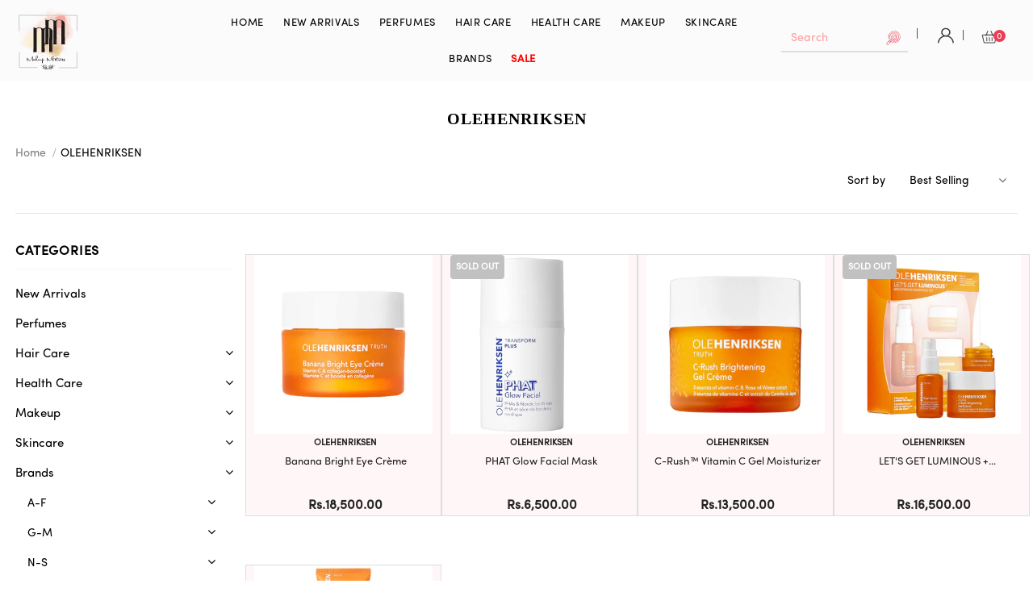

--- FILE ---
content_type: text/html; charset=utf-8
request_url: https://makeupmistress.pk/collections/olehenriksen
body_size: 106288
content:
  <!doctype html>
<!--[if lt IE 7]><html class="no-js lt-ie9 lt-ie8 lt-ie7" lang="en"> <![endif]-->
<!--[if IE 7]><html class="no-js lt-ie9 lt-ie8" lang="en"> <![endif]-->
<!--[if IE 8]><html class="no-js lt-ie9" lang="en"> <![endif]-->
<!--[if IE 9 ]><html class="ie9 no-js"> <![endif]-->
<!--[if (gt IE 9)|!(IE)]><!--> <html class="no-js"> <!--<![endif]-->
<head>
  <meta name="facebook-domain-verification" content="jxru719d26aqlh8prja1z54skaqk7o" />

  <!-- Basic page needs ================================================== -->
  <meta charset="utf-8">
  <meta http-equiv="X-UA-Compatible" content="IE=edge,chrome=1">
	
  <!-- Title and description ================================================== -->
  <title>
  OLEHENRIKSEN &ndash; makeupmistressofficial
  </title>

  

  <!-- Product meta ================================================== -->
  


  <meta property="og:type" content="website">
  <meta property="og:title" content="OLEHENRIKSEN">
  



  <meta property="og:url" content="https://makeupmistress.pk/collections/olehenriksen">
  <meta property="og:site_name" content="makeupmistressofficial">
  <!-- /snippets/twitter-card.liquid -->









  <!-- Helpers ================================================== -->
  <link rel="canonical" href="https://makeupmistress.pk/collections/olehenriksen">
  <link canonical-shop-url="https://makeupmistress.pk/">
  <meta name="viewport" content="width=device-width,initial-scale=1">
  <link rel="preload" href="//makeupmistress.pk/cdn/shop/t/3/assets/vendor.min.css?v=72559489221033970801645425642" as="style">
  <link rel="preload" href="//makeupmistress.pk/cdn/shop/t/3/assets/theme-styles.css?v=171302750432954152441651304390" as="style">
  <link rel="preload" href="//makeupmistress.pk/cdn/shop/t/3/assets/theme-styles-responsive.css?v=28645320556250344311651304625" as="style">
  <link rel="preload" href="//makeupmistress.pk/cdn/shop/t/3/assets/theme-settings.css?v=107617081065506927631646921627" as="style">
  <link rel="preload" href="//makeupmistress.pk/cdn/shop/t/3/assets/jquery.min.js?v=56888366816115934351645425629" as="script">

  <!-- Favicon -->
  
  <link rel="shortcut icon" href="//makeupmistress.pk/cdn/shop/files/logo-removebg-preview_32x32.png?v=1646390374" type="image/png">
  
  
  <!-- Styles -->
  <style>
    
@import url('https://fonts.googleapis.com/css?family=Lato:300,300i,400,400i,500,500i,600,600i,700,700i,800,800i&display=swap');
			    

          
@import url('https://fonts.googleapis.com/css?family=Lato+Bold:300,300i,400,400i,500,500i,600,600i,700,700i,800,800i&display=swap');
			        
          
    
    :root {
      --font_size: 14px;
      --font_size_minus1: 13px;
      --font_size_minus2: 12px;
      --font_size_minus3: 11px;
      --font_size_minus4: 10px;
      --font_size_plus1: 15px;
      --font_size_plus2: 16px;
      --font_size_plus3: 17px;
      --font_size_plus4: 18px;
      --font_size_plus5: 19px;
      --font_size_plus6: 20px;
      --font_size_plus7: 21px;
      --font_size_plus8: 22px;
      --font_size_plus9: 23px;
      --font_size_plus10: 24px;
      --font_size_plus11: 25px;
      --font_size_plus12: 26px;
      --font_size_plus13: 27px;
      --font_size_plus14: 28px;
      --font_size_plus16: 30px;
      --font_size_plus18: 32px;
      --font_size_plus21: 35px;
      --font_size_plus22: 36px;
      --font_size_plus23: 37px;
      --font_size_plus24: 38px;
      --font_size_plus29: 43px;
      --font_size_plus33: 47px;

	  --fonts_name: Lato;
	  --fonts_name_2: Lato Bold;

      /* Color */
      --body_bg: #ffffff;
      --body_color: #000000;
      --link_color: #fc7065;
      --link_color_hover: #232323;

      /* Breadcrumb */
      --breadcrumb_color : #999999;
      --breadcrumb_text_transform : capitalize;

      /* Header and Title */
      --page_title_font_size: 20px;
      --page_title_font_size_minus4: 16px;
      --page_title_font_size_plus5: 25px;
      --page_title_color: #000000;
      --page_title_text_align : center;

      /* Product  */
      --product_text_transform : none;
      --product_name_text_align : center;
      --color_title_pr: #232323;
      --color_title_pr_hover: #232323;
      --color_vendor : #232323;
      --sale_text : #ffffff;
      --bg_sale : #e95144;
      --custom_label_text : #ffffff;
      --custom_label_bg : #323232;
      --bundle_label_text : #ffffff;
      --bundle_label_bg : #232323;
      --new_label_text : #323232;
      --new_label_bg : #ffffff;
      --new_label_border : #f6f6f6;
      --sold_out_text : #ffffff;
      --bg_sold_out : #c1c1c1;
      --color_price: #232323;
      --color_price_sale: #e95144;
      --color_compare_price: #969696;
      --color_compare_product: #3c3c3c;
      
        --color_quick_view: #ffffff;
        --bg_quick_view: #000000;
      
      --color_wishlist: #232323;
      --bg_wishlist: #ffffff;
      --bg_wishlist_active: #ffe5e5;


      /* Button 1 */
      --background_1: #232323;
      --color_1 : #ffffff;
      --border_1 : #232323;

      /* Button 2 */
      --background_2: #ffffff;
      --color_2 : #232323;
      --border_2 : #232323;

      /* Button 3 */
      --background_3: #e95144;
      --color_3 : #ffffff;
      --border_3 : #e95144;

      /* Button Add To Cart */
      --color_add_to_cart : #fff;
      --border_add_to_cart : #000;
      --background_add_to_cart : #000;

      --color_add_to_cart_hover : #000;
      --border_add_to_cart_hover : #000;
      --background_add_to_cart_hover : #fff;


      /* Button */
      
        --button_font_family: Lato Bold;
      
      --button_font_size: px;
      --button_font_weight: ;
      --button_border_radius: px;
      --button_border_width: px;
      --button_border_style: ;
      --button_text_align: ;
      --button_text_transform: ;
      --button_letter_spacing: ;
      --button_padding_top: px;
      --button_padding_bottom: px;
      --button_padding_left: px;
      --button_padding_right: px;

      

      /* Border Color */
      --border_widget_title : #e0e0e0;
      --border_color_1 : #ebebeb;
      --border_color_2: #e7e7e7;
      --border_page_title: #eaeaea;
      --border_input: #cbcbcb;
      --border_checkbox: #d0d0d0;
      --border_dropdown: #dadada;
      --border_bt_sidebar : #f6f6f6;
      --color_icon_drop: #6b6b6b;

      
          --color_ipt: #3c3c3c;
        

      
      --color_slick_arrow: #000000;
      --color_border_slick_arrow: #f2e6e2;
      --color_bg_slick_arrow: #f2e6e2;
      

      /*color Mobile*/

      --color_menu_mb: #000000;
      --color_menu_level3: #3c3c3c;

      /* Mixin ================= */
      
          --padding_btn: 14px 15px 12px !important;
          --padding_btn_bundle: 14px 15px 12px;
          --padding_btn_qv_add_to_cart: 14px 15px 12px;
          --font_size_btn: var(--font_size);
          --letter_spacing_btn: 0;
      

      
      
          --color-price-box: var(--color_compare_price);
      

      --color_review: #232323;
      --color_review_empty: #232323;

      --border-product-image: #e6e6e6;

      
      --border-radius-17: 17px;
      --border-radius-50: 50%;
      
    }
</style>
  <link href="//makeupmistress.pk/cdn/shop/t/3/assets/vendor.min.css?v=72559489221033970801645425642" rel="stylesheet" type="text/css" media="all" />
<link href="//makeupmistress.pk/cdn/shop/t/3/assets/theme-styles.css?v=171302750432954152441651304390" rel="stylesheet" type="text/css" media="all" />
<link href="//makeupmistress.pk/cdn/shop/t/3/assets/theme-styles-responsive.css?v=28645320556250344311651304625" rel="stylesheet" type="text/css" media="all" />
<link href="//makeupmistress.pk/cdn/shop/t/3/assets/theme-settings.css?v=107617081065506927631646921627" rel="stylesheet" type="text/css" media="all" />
<link href="//makeupmistress.pk/cdn/shop/t/3/assets/custom.css?v=114479473246301065441652083439" rel="stylesheet" type="text/css" media="all" />































	<link href="//makeupmistress.pk/cdn/shop/t/3/assets/layout_style_flower.css?v=46301794337413993831645425631" rel="stylesheet" type="text/css" media="all" />






  
   <!-- Scripts -->
  <script src="//makeupmistress.pk/cdn/shop/t/3/assets/jquery.min.js?v=56888366816115934351645425629" type="text/javascript"></script>
<script src="//makeupmistress.pk/cdn/shop/t/3/assets/jquery-cookie.min.js?v=72365755745404048181645425628" type="text/javascript"></script>
<script src="//makeupmistress.pk/cdn/shop/t/3/assets/lazysizes.min.js?v=84414966064882348651645425633" type="text/javascript"></script>

<script>
  	window.lazySizesConfig = window.lazySizesConfig || {};
    lazySizesConfig.loadMode = 1;
    window.lazySizesConfig.init = false;
    lazySizes.init();
  
    window.ajax_cart = "none";
    window.money_format = "Rs.{{amount}}";//"Rs.{{amount}} PKR";
    window.shop_currency = "PKR";
    window.show_multiple_currencies = false;
    window.use_color_swatch = false;
    window.color_swatch_style = "variant";
    window.enable_sidebar_multiple_choice = true;
    window.file_url = "//makeupmistress.pk/cdn/shop/files/?v=1730";
    window.asset_url = "";
    window.router = "";
    window.swatch_recently = "color";
    window.label_sale = "label_sale";
    window.layout_style = "layout_style_flower";
    window.product_style = "grouped";
    window.category_style = "skin_1";
    window.layout_body = "full";
    
    window.inventory_text = {
        in_stock: "In stock",
        many_in_stock: "Many in stock",
        out_of_stock: "Out of stock",
        add_to_cart: "Add to cart",
        add_all_to_cart: "Add all to Cart",
        sold_out: "Sold Out",
        select_options : "Select options",
        unavailable: "Sold Out",
        view_all_collection: "View All",
        no_more_product: "No more product",
        show_options: "Show Variants",
        hide_options: "Hide Variants",
        adding : "Adding",
        thank_you : "Thank You",
        add_more : "Add More",
        cart_feedback : "Added",
        add_wishlist : "Add to Wish List",
        remove_wishlist : "Remove Wish List",
        add_wishlist_1 : "Add to wishlist",
        remove_wishlist_1 : "Remove wishlist",
        previous: "Prev",
        next: "Next",
      	pre_order : "Pre Order",
        hotStock: "Hurry up! only [inventory] left",
        view_more: "View All",
        view_less : "View Less",
        show_more: "Show More",
        show_less : "Show Less",
        days : "Days",
        hours : "Hours",
        mins : "Mins",
        secs : "Secs",

        customlabel: "Custom Label",
        newlabel: "New",
        salelabel: "Sale",
        soldoutlabel: "Sold Out",
        bundlelabel: "Bundle",

        message_compare : "You must select at least two products to compare!",
        message_iscart : "is added to your shopping cart.",

        add_compare : "Add to compare",
        remove_compare : "Remove compare",
        remove: "Remove",
        warning_quantity: "Maximum quantity",
    };
    window.multi_lang = false;
    window.infinity_scroll_feature = true;
    window.newsletter_popup = false;
    window.hidden_newsletter = false;
    window.option_ptoduct1 = "size";
    window.option_ptoduct2 = "color";
    window.option_ptoduct3 = "option 3"

    /* Free Shipping Message */
    window.free_shipping_color1 = "#F44336";  
    window.free_shipping_color2 = "#FF9800";
    window.free_shipping_color3 = "#69c69c";
    window.free_shipping_price = 100;
    window.free_shipping_text = {
        free_shipping_message_1: "You qualify for free shipping!",
        free_shipping_message_2:"Only",
        free_shipping_message_3: "away from",
        free_shipping_message_4: "free shipping",
        free_shipping_1: "Free",
        free_shipping_2: "TBD",
    }

</script>

  <!-- Header hook for plugins ================================ -->
  <script>window.performance && window.performance.mark && window.performance.mark('shopify.content_for_header.start');</script><meta name="facebook-domain-verification" content="jxru719d26aqlh8prja1z54skaqk7o">
<meta id="shopify-digital-wallet" name="shopify-digital-wallet" content="/62722310371/digital_wallets/dialog">
<link rel="alternate" type="application/atom+xml" title="Feed" href="/collections/olehenriksen.atom" />
<link rel="alternate" type="application/json+oembed" href="https://makeupmistress.pk/collections/olehenriksen.oembed">
<script async="async" src="/checkouts/internal/preloads.js?locale=en-PK"></script>
<script id="shopify-features" type="application/json">{"accessToken":"f61cdf4431380c9ad811e21c8288a1ea","betas":["rich-media-storefront-analytics"],"domain":"makeupmistress.pk","predictiveSearch":true,"shopId":62722310371,"locale":"en"}</script>
<script>var Shopify = Shopify || {};
Shopify.shop = "makeupmistressofficial.myshopify.com";
Shopify.locale = "en";
Shopify.currency = {"active":"PKR","rate":"1.0"};
Shopify.country = "PK";
Shopify.theme = {"name":" Makeup mistress tweaks","id":130983035107,"schema_name":"elly custom","schema_version":"4.5.0","theme_store_id":null,"role":"main"};
Shopify.theme.handle = "null";
Shopify.theme.style = {"id":null,"handle":null};
Shopify.cdnHost = "makeupmistress.pk/cdn";
Shopify.routes = Shopify.routes || {};
Shopify.routes.root = "/";</script>
<script type="module">!function(o){(o.Shopify=o.Shopify||{}).modules=!0}(window);</script>
<script>!function(o){function n(){var o=[];function n(){o.push(Array.prototype.slice.apply(arguments))}return n.q=o,n}var t=o.Shopify=o.Shopify||{};t.loadFeatures=n(),t.autoloadFeatures=n()}(window);</script>
<script id="shop-js-analytics" type="application/json">{"pageType":"collection"}</script>
<script defer="defer" async type="module" src="//makeupmistress.pk/cdn/shopifycloud/shop-js/modules/v2/client.init-shop-cart-sync_BN7fPSNr.en.esm.js"></script>
<script defer="defer" async type="module" src="//makeupmistress.pk/cdn/shopifycloud/shop-js/modules/v2/chunk.common_Cbph3Kss.esm.js"></script>
<script defer="defer" async type="module" src="//makeupmistress.pk/cdn/shopifycloud/shop-js/modules/v2/chunk.modal_DKumMAJ1.esm.js"></script>
<script type="module">
  await import("//makeupmistress.pk/cdn/shopifycloud/shop-js/modules/v2/client.init-shop-cart-sync_BN7fPSNr.en.esm.js");
await import("//makeupmistress.pk/cdn/shopifycloud/shop-js/modules/v2/chunk.common_Cbph3Kss.esm.js");
await import("//makeupmistress.pk/cdn/shopifycloud/shop-js/modules/v2/chunk.modal_DKumMAJ1.esm.js");

  window.Shopify.SignInWithShop?.initShopCartSync?.({"fedCMEnabled":true,"windoidEnabled":true});

</script>
<script>(function() {
  var isLoaded = false;
  function asyncLoad() {
    if (isLoaded) return;
    isLoaded = true;
    var urls = ["https:\/\/getbutton.io\/shopify\/widget\/62722310371.js?v=1646402480\u0026shop=makeupmistressofficial.myshopify.com","https:\/\/cdn.jsdelivr.net\/gh\/apphq\/slidecart-dist@master\/slidecarthq-forward.js?4\u0026shop=makeupmistressofficial.myshopify.com"];
    for (var i = 0; i < urls.length; i++) {
      var s = document.createElement('script');
      s.type = 'text/javascript';
      s.async = true;
      s.src = urls[i];
      var x = document.getElementsByTagName('script')[0];
      x.parentNode.insertBefore(s, x);
    }
  };
  if(window.attachEvent) {
    window.attachEvent('onload', asyncLoad);
  } else {
    window.addEventListener('load', asyncLoad, false);
  }
})();</script>
<script id="__st">var __st={"a":62722310371,"offset":18000,"reqid":"c2e61889-7f4e-4767-be67-dd63ec1f38ef-1770116948","pageurl":"makeupmistress.pk\/collections\/olehenriksen","u":"4dfe615192c4","p":"collection","rtyp":"collection","rid":398972780771};</script>
<script>window.ShopifyPaypalV4VisibilityTracking = true;</script>
<script id="captcha-bootstrap">!function(){'use strict';const t='contact',e='account',n='new_comment',o=[[t,t],['blogs',n],['comments',n],[t,'customer']],c=[[e,'customer_login'],[e,'guest_login'],[e,'recover_customer_password'],[e,'create_customer']],r=t=>t.map((([t,e])=>`form[action*='/${t}']:not([data-nocaptcha='true']) input[name='form_type'][value='${e}']`)).join(','),a=t=>()=>t?[...document.querySelectorAll(t)].map((t=>t.form)):[];function s(){const t=[...o],e=r(t);return a(e)}const i='password',u='form_key',d=['recaptcha-v3-token','g-recaptcha-response','h-captcha-response',i],f=()=>{try{return window.sessionStorage}catch{return}},m='__shopify_v',_=t=>t.elements[u];function p(t,e,n=!1){try{const o=window.sessionStorage,c=JSON.parse(o.getItem(e)),{data:r}=function(t){const{data:e,action:n}=t;return t[m]||n?{data:e,action:n}:{data:t,action:n}}(c);for(const[e,n]of Object.entries(r))t.elements[e]&&(t.elements[e].value=n);n&&o.removeItem(e)}catch(o){console.error('form repopulation failed',{error:o})}}const l='form_type',E='cptcha';function T(t){t.dataset[E]=!0}const w=window,h=w.document,L='Shopify',v='ce_forms',y='captcha';let A=!1;((t,e)=>{const n=(g='f06e6c50-85a8-45c8-87d0-21a2b65856fe',I='https://cdn.shopify.com/shopifycloud/storefront-forms-hcaptcha/ce_storefront_forms_captcha_hcaptcha.v1.5.2.iife.js',D={infoText:'Protected by hCaptcha',privacyText:'Privacy',termsText:'Terms'},(t,e,n)=>{const o=w[L][v],c=o.bindForm;if(c)return c(t,g,e,D).then(n);var r;o.q.push([[t,g,e,D],n]),r=I,A||(h.body.append(Object.assign(h.createElement('script'),{id:'captcha-provider',async:!0,src:r})),A=!0)});var g,I,D;w[L]=w[L]||{},w[L][v]=w[L][v]||{},w[L][v].q=[],w[L][y]=w[L][y]||{},w[L][y].protect=function(t,e){n(t,void 0,e),T(t)},Object.freeze(w[L][y]),function(t,e,n,w,h,L){const[v,y,A,g]=function(t,e,n){const i=e?o:[],u=t?c:[],d=[...i,...u],f=r(d),m=r(i),_=r(d.filter((([t,e])=>n.includes(e))));return[a(f),a(m),a(_),s()]}(w,h,L),I=t=>{const e=t.target;return e instanceof HTMLFormElement?e:e&&e.form},D=t=>v().includes(t);t.addEventListener('submit',(t=>{const e=I(t);if(!e)return;const n=D(e)&&!e.dataset.hcaptchaBound&&!e.dataset.recaptchaBound,o=_(e),c=g().includes(e)&&(!o||!o.value);(n||c)&&t.preventDefault(),c&&!n&&(function(t){try{if(!f())return;!function(t){const e=f();if(!e)return;const n=_(t);if(!n)return;const o=n.value;o&&e.removeItem(o)}(t);const e=Array.from(Array(32),(()=>Math.random().toString(36)[2])).join('');!function(t,e){_(t)||t.append(Object.assign(document.createElement('input'),{type:'hidden',name:u})),t.elements[u].value=e}(t,e),function(t,e){const n=f();if(!n)return;const o=[...t.querySelectorAll(`input[type='${i}']`)].map((({name:t})=>t)),c=[...d,...o],r={};for(const[a,s]of new FormData(t).entries())c.includes(a)||(r[a]=s);n.setItem(e,JSON.stringify({[m]:1,action:t.action,data:r}))}(t,e)}catch(e){console.error('failed to persist form',e)}}(e),e.submit())}));const S=(t,e)=>{t&&!t.dataset[E]&&(n(t,e.some((e=>e===t))),T(t))};for(const o of['focusin','change'])t.addEventListener(o,(t=>{const e=I(t);D(e)&&S(e,y())}));const B=e.get('form_key'),M=e.get(l),P=B&&M;t.addEventListener('DOMContentLoaded',(()=>{const t=y();if(P)for(const e of t)e.elements[l].value===M&&p(e,B);[...new Set([...A(),...v().filter((t=>'true'===t.dataset.shopifyCaptcha))])].forEach((e=>S(e,t)))}))}(h,new URLSearchParams(w.location.search),n,t,e,['guest_login'])})(!0,!0)}();</script>
<script integrity="sha256-4kQ18oKyAcykRKYeNunJcIwy7WH5gtpwJnB7kiuLZ1E=" data-source-attribution="shopify.loadfeatures" defer="defer" src="//makeupmistress.pk/cdn/shopifycloud/storefront/assets/storefront/load_feature-a0a9edcb.js" crossorigin="anonymous"></script>
<script data-source-attribution="shopify.dynamic_checkout.dynamic.init">var Shopify=Shopify||{};Shopify.PaymentButton=Shopify.PaymentButton||{isStorefrontPortableWallets:!0,init:function(){window.Shopify.PaymentButton.init=function(){};var t=document.createElement("script");t.src="https://makeupmistress.pk/cdn/shopifycloud/portable-wallets/latest/portable-wallets.en.js",t.type="module",document.head.appendChild(t)}};
</script>
<script data-source-attribution="shopify.dynamic_checkout.buyer_consent">
  function portableWalletsHideBuyerConsent(e){var t=document.getElementById("shopify-buyer-consent"),n=document.getElementById("shopify-subscription-policy-button");t&&n&&(t.classList.add("hidden"),t.setAttribute("aria-hidden","true"),n.removeEventListener("click",e))}function portableWalletsShowBuyerConsent(e){var t=document.getElementById("shopify-buyer-consent"),n=document.getElementById("shopify-subscription-policy-button");t&&n&&(t.classList.remove("hidden"),t.removeAttribute("aria-hidden"),n.addEventListener("click",e))}window.Shopify?.PaymentButton&&(window.Shopify.PaymentButton.hideBuyerConsent=portableWalletsHideBuyerConsent,window.Shopify.PaymentButton.showBuyerConsent=portableWalletsShowBuyerConsent);
</script>
<script data-source-attribution="shopify.dynamic_checkout.cart.bootstrap">document.addEventListener("DOMContentLoaded",(function(){function t(){return document.querySelector("shopify-accelerated-checkout-cart, shopify-accelerated-checkout")}if(t())Shopify.PaymentButton.init();else{new MutationObserver((function(e,n){t()&&(Shopify.PaymentButton.init(),n.disconnect())})).observe(document.body,{childList:!0,subtree:!0})}}));
</script>

<script>window.performance && window.performance.mark && window.performance.mark('shopify.content_for_header.end');</script>
  
  

  <script>

    Shopify.productOptionsMap = {};
    Shopify.quickViewOptionsMap = {};

    Shopify.updateOptionsInSelector = function(selectorIndex, wrapperSlt) {
        Shopify.optionsMap = wrapperSlt === '.product' ? Shopify.productOptionsMap : Shopify.quickViewOptionsMap;

        switch (selectorIndex) {
            case 0:
                var key = 'root';
                var selector = $(wrapperSlt + ' .single-option-selector:eq(0)');
                break;
            case 1:
                var key = $(wrapperSlt + ' .single-option-selector:eq(0)').val();
                var selector = $(wrapperSlt + ' .single-option-selector:eq(1)');
                break;
            case 2:
                var key = $(wrapperSlt + ' .single-option-selector:eq(0)').val();
                key += ' / ' + $(wrapperSlt + ' .single-option-selector:eq(1)').val();
                var selector = $(wrapperSlt + ' .single-option-selector:eq(2)');
        }

        var initialValue = selector.val();
        selector.empty();

        var availableOptions = Shopify.optionsMap[key];

        if (availableOptions && availableOptions.length) {
            for (var i = 0; i < availableOptions.length; i++) {
                var option = availableOptions[i].replace('-sold-out','');
                var newOption = $('<option></option>').val(option).html(option);

                selector.append(newOption);
            }

            $(wrapperSlt + ' .swatch[data-option-index="' + selectorIndex + '"] .swatch-element').each(function() {
                // debugger;
                if ($.inArray($(this).attr('data-value'), availableOptions) !== -1) {
                    $(this).addClass('available').removeClass('soldout').find(':radio').prop('disabled',false).prop('checked',true);
                }
                else {
                    if ($.inArray($(this).attr('data-value') + '-sold-out', availableOptions) !== -1) {
                        $(this).addClass('available').addClass('soldout').find(':radio').prop('disabled',false).prop('checked',true);
                    } else {
                        $(this).removeClass('available').addClass('soldout').find(':radio').prop('disabled',true).prop('checked',false);
                    }
                    
                }
            });

            if ($.inArray(initialValue, availableOptions) !== -1) {
                selector.val(initialValue);
            }

            selector.trigger('change');
        };
    };

    Shopify.linkOptionSelectors = function(product, wrapperSlt, check) {
        // Building our mapping object.
        Shopify.optionsMap = wrapperSlt === '.product' ? Shopify.productOptionsMap : Shopify.quickViewOptionsMap;
        var arr_1= [],
            arr_2= [],
            arr_3= [];

        Shopify.optionsMap['root'] == [];
        for (var i = 0; i < product.variants.length; i++) {
            var variant = product.variants[i];
            if (variant) {
                var key1 = variant.option1;
                var key2 = variant.option1 + ' / ' + variant.option2;
                Shopify.optionsMap[key1] = [];
                Shopify.optionsMap[key2] = [];
            }
        }
        for (var i = 0; i < product.variants.length; i++) {
            var variant = product.variants[i];
            if (variant) {
                if (window.use_color_swatch) {
                    if (variant.available) {
                        // Gathering values for the 1st drop-down.
                        Shopify.optionsMap['root'] = Shopify.optionsMap['root'] || [];

                        // if ($.inArray(variant.option1 + '-sold-out', Shopify.optionsMap['root']) !== -1) {
                        //     Shopify.optionsMap['root'].pop();
                        // } 

                        arr_1.push(variant.option1);
                        arr_1 = $.unique(arr_1);

                        Shopify.optionsMap['root'].push(variant.option1);

                        Shopify.optionsMap['root'] = Shopify.uniq(Shopify.optionsMap['root']);

                        // Gathering values for the 2nd drop-down.
                        if (product.options.length > 1) {
                        var key = variant.option1;
                            Shopify.optionsMap[key] = Shopify.optionsMap[key] || [];
                            // if ($.inArray(variant.option2 + '-sold-out', Shopify.optionsMap[key]) !== -1) {
                            //     Shopify.optionsMap[key].pop();
                            // } 
                            Shopify.optionsMap[key].push(variant.option2);
                            if ($.inArray(variant.option2, arr_2) === -1) {
                                arr_2.push(variant.option2);
                                arr_2 = $.unique(arr_2);
                            }
                            Shopify.optionsMap[key] = Shopify.uniq(Shopify.optionsMap[key]);
                        }

                        // Gathering values for the 3rd drop-down.
                        if (product.options.length === 3) {
                            var key = variant.option1 + ' / ' + variant.option2;
                            Shopify.optionsMap[key] = Shopify.optionsMap[key] || [];
                            Shopify.optionsMap[key].push(variant.option3);

                            if ($.inArray(variant.option3, arr_3) === -1) {
                                arr_3.push(variant.option3);
                                arr_3 = $.unique(arr_3);
                            }
                            
                            Shopify.optionsMap[key] = Shopify.uniq(Shopify.optionsMap[key]);
                        }
                    } else {
                        // Gathering values for the 1st drop-down.
                        Shopify.optionsMap['root'] = Shopify.optionsMap['root'] || [];
                        if ($.inArray(variant.option1, arr_1) === -1) {
                            Shopify.optionsMap['root'].push(variant.option1 + '-sold-out');
                        }
                        
                        Shopify.optionsMap['root'] = Shopify.uniq(Shopify.optionsMap['root']);

                        // Gathering values for the 2nd drop-down.
                        if (product.options.length > 1) {
                            var key = variant.option1;
                            Shopify.optionsMap[key] = Shopify.optionsMap[key] || [];
                            // Shopify.optionsMap[key].push(variant.option2);

                            // if ($.inArray(variant.option2, arr_2) === -1) {
                                Shopify.optionsMap[key].push(variant.option2 + '-sold-out');
                            // }
                            
                            Shopify.optionsMap[key] = Shopify.uniq(Shopify.optionsMap[key]);
                        }

                        // Gathering values for the 3rd drop-down.
                        if (product.options.length === 3) {
                            var key = variant.option1 + ' / ' + variant.option2;
                            Shopify.optionsMap[key] = Shopify.optionsMap[key] || [];
//                             if ($.inArray(variant.option3, arr_3) === -1) {
                                Shopify.optionsMap[key].push(variant.option3 + '-sold-out');
//                             }
                            Shopify.optionsMap[key] = Shopify.uniq(Shopify.optionsMap[key]);
                        }

                    }
                } else {
                    // Gathering values for the 1st drop-down.
                    if (check) {
                        if (variant.available) {
                            Shopify.optionsMap['root'] = Shopify.optionsMap['root'] || [];
                            Shopify.optionsMap['root'].push(variant.option1);
                            Shopify.optionsMap['root'] = Shopify.uniq(Shopify.optionsMap['root']);

                            // Gathering values for the 2nd drop-down.
                            if (product.options.length > 1) {
                            var key = variant.option1;
                                Shopify.optionsMap[key] = Shopify.optionsMap[key] || [];
                                Shopify.optionsMap[key].push(variant.option2);
                                Shopify.optionsMap[key] = Shopify.uniq(Shopify.optionsMap[key]);
                            }

                            // Gathering values for the 3rd drop-down.
                            if (product.options.length === 3) {
                                var key = variant.option1 + ' / ' + variant.option2;
                                Shopify.optionsMap[key] = Shopify.optionsMap[key] || [];
                                Shopify.optionsMap[key].push(variant.option3);
                                Shopify.optionsMap[key] = Shopify.uniq(Shopify.optionsMap[key]);
                            }
                        }
                    } else {
                        Shopify.optionsMap['root'] = Shopify.optionsMap['root'] || [];

                        Shopify.optionsMap['root'].push(variant.option1);
                        Shopify.optionsMap['root'] = Shopify.uniq(Shopify.optionsMap['root']);

                        // Gathering values for the 2nd drop-down.
                        if (product.options.length > 1) {
                        var key = variant.option1;
                            Shopify.optionsMap[key] = Shopify.optionsMap[key] || [];
                            Shopify.optionsMap[key].push(variant.option2);
                            Shopify.optionsMap[key] = Shopify.uniq(Shopify.optionsMap[key]);
                        }

                        // Gathering values for the 3rd drop-down.
                        if (product.options.length === 3) {
                            var key = variant.option1 + ' / ' + variant.option2;
                            Shopify.optionsMap[key] = Shopify.optionsMap[key] || [];
                            Shopify.optionsMap[key].push(variant.option3);
                            Shopify.optionsMap[key] = Shopify.uniq(Shopify.optionsMap[key]);
                        }
                    }
                    
                }
            }
        };

        // Update options right away.
        Shopify.updateOptionsInSelector(0, wrapperSlt);

        if (product.options.length > 1) Shopify.updateOptionsInSelector(1, wrapperSlt);
        if (product.options.length === 3) Shopify.updateOptionsInSelector(2, wrapperSlt);

        // When there is an update in the first dropdown.
        $(wrapperSlt + " .single-option-selector:eq(0)").change(function() {
            Shopify.updateOptionsInSelector(1, wrapperSlt);
            if (product.options.length === 3) Shopify.updateOptionsInSelector(2, wrapperSlt);
            return true;
        });

        // When there is an update in the second dropdown.
        $(wrapperSlt + " .single-option-selector:eq(1)").change(function() {
            if (product.options.length === 3) Shopify.updateOptionsInSelector(2, wrapperSlt);
            return true;
        });
    };
</script>
  
  <style>
@media only screen and (max-width: 980px) {
 #tidio-chat-iframe { bottom: 60px !important;
 margin-bottom: 0em !important; }
}
  </style>
<meta property="og:image" content="https://cdn.shopify.com/s/files/1/0627/2231/0371/files/logo-removebg-preview.png?height=628&pad_color=ffffff&v=1646390374&width=1200" />
<meta property="og:image:secure_url" content="https://cdn.shopify.com/s/files/1/0627/2231/0371/files/logo-removebg-preview.png?height=628&pad_color=ffffff&v=1646390374&width=1200" />
<meta property="og:image:width" content="1200" />
<meta property="og:image:height" content="628" />
<link href="https://monorail-edge.shopifysvc.com" rel="dns-prefetch">
<script>(function(){if ("sendBeacon" in navigator && "performance" in window) {try {var session_token_from_headers = performance.getEntriesByType('navigation')[0].serverTiming.find(x => x.name == '_s').description;} catch {var session_token_from_headers = undefined;}var session_cookie_matches = document.cookie.match(/_shopify_s=([^;]*)/);var session_token_from_cookie = session_cookie_matches && session_cookie_matches.length === 2 ? session_cookie_matches[1] : "";var session_token = session_token_from_headers || session_token_from_cookie || "";function handle_abandonment_event(e) {var entries = performance.getEntries().filter(function(entry) {return /monorail-edge.shopifysvc.com/.test(entry.name);});if (!window.abandonment_tracked && entries.length === 0) {window.abandonment_tracked = true;var currentMs = Date.now();var navigation_start = performance.timing.navigationStart;var payload = {shop_id: 62722310371,url: window.location.href,navigation_start,duration: currentMs - navigation_start,session_token,page_type: "collection"};window.navigator.sendBeacon("https://monorail-edge.shopifysvc.com/v1/produce", JSON.stringify({schema_id: "online_store_buyer_site_abandonment/1.1",payload: payload,metadata: {event_created_at_ms: currentMs,event_sent_at_ms: currentMs}}));}}window.addEventListener('pagehide', handle_abandonment_event);}}());</script>
<script id="web-pixels-manager-setup">(function e(e,d,r,n,o){if(void 0===o&&(o={}),!Boolean(null===(a=null===(i=window.Shopify)||void 0===i?void 0:i.analytics)||void 0===a?void 0:a.replayQueue)){var i,a;window.Shopify=window.Shopify||{};var t=window.Shopify;t.analytics=t.analytics||{};var s=t.analytics;s.replayQueue=[],s.publish=function(e,d,r){return s.replayQueue.push([e,d,r]),!0};try{self.performance.mark("wpm:start")}catch(e){}var l=function(){var e={modern:/Edge?\/(1{2}[4-9]|1[2-9]\d|[2-9]\d{2}|\d{4,})\.\d+(\.\d+|)|Firefox\/(1{2}[4-9]|1[2-9]\d|[2-9]\d{2}|\d{4,})\.\d+(\.\d+|)|Chrom(ium|e)\/(9{2}|\d{3,})\.\d+(\.\d+|)|(Maci|X1{2}).+ Version\/(15\.\d+|(1[6-9]|[2-9]\d|\d{3,})\.\d+)([,.]\d+|)( \(\w+\)|)( Mobile\/\w+|) Safari\/|Chrome.+OPR\/(9{2}|\d{3,})\.\d+\.\d+|(CPU[ +]OS|iPhone[ +]OS|CPU[ +]iPhone|CPU IPhone OS|CPU iPad OS)[ +]+(15[._]\d+|(1[6-9]|[2-9]\d|\d{3,})[._]\d+)([._]\d+|)|Android:?[ /-](13[3-9]|1[4-9]\d|[2-9]\d{2}|\d{4,})(\.\d+|)(\.\d+|)|Android.+Firefox\/(13[5-9]|1[4-9]\d|[2-9]\d{2}|\d{4,})\.\d+(\.\d+|)|Android.+Chrom(ium|e)\/(13[3-9]|1[4-9]\d|[2-9]\d{2}|\d{4,})\.\d+(\.\d+|)|SamsungBrowser\/([2-9]\d|\d{3,})\.\d+/,legacy:/Edge?\/(1[6-9]|[2-9]\d|\d{3,})\.\d+(\.\d+|)|Firefox\/(5[4-9]|[6-9]\d|\d{3,})\.\d+(\.\d+|)|Chrom(ium|e)\/(5[1-9]|[6-9]\d|\d{3,})\.\d+(\.\d+|)([\d.]+$|.*Safari\/(?![\d.]+ Edge\/[\d.]+$))|(Maci|X1{2}).+ Version\/(10\.\d+|(1[1-9]|[2-9]\d|\d{3,})\.\d+)([,.]\d+|)( \(\w+\)|)( Mobile\/\w+|) Safari\/|Chrome.+OPR\/(3[89]|[4-9]\d|\d{3,})\.\d+\.\d+|(CPU[ +]OS|iPhone[ +]OS|CPU[ +]iPhone|CPU IPhone OS|CPU iPad OS)[ +]+(10[._]\d+|(1[1-9]|[2-9]\d|\d{3,})[._]\d+)([._]\d+|)|Android:?[ /-](13[3-9]|1[4-9]\d|[2-9]\d{2}|\d{4,})(\.\d+|)(\.\d+|)|Mobile Safari.+OPR\/([89]\d|\d{3,})\.\d+\.\d+|Android.+Firefox\/(13[5-9]|1[4-9]\d|[2-9]\d{2}|\d{4,})\.\d+(\.\d+|)|Android.+Chrom(ium|e)\/(13[3-9]|1[4-9]\d|[2-9]\d{2}|\d{4,})\.\d+(\.\d+|)|Android.+(UC? ?Browser|UCWEB|U3)[ /]?(15\.([5-9]|\d{2,})|(1[6-9]|[2-9]\d|\d{3,})\.\d+)\.\d+|SamsungBrowser\/(5\.\d+|([6-9]|\d{2,})\.\d+)|Android.+MQ{2}Browser\/(14(\.(9|\d{2,})|)|(1[5-9]|[2-9]\d|\d{3,})(\.\d+|))(\.\d+|)|K[Aa][Ii]OS\/(3\.\d+|([4-9]|\d{2,})\.\d+)(\.\d+|)/},d=e.modern,r=e.legacy,n=navigator.userAgent;return n.match(d)?"modern":n.match(r)?"legacy":"unknown"}(),u="modern"===l?"modern":"legacy",c=(null!=n?n:{modern:"",legacy:""})[u],f=function(e){return[e.baseUrl,"/wpm","/b",e.hashVersion,"modern"===e.buildTarget?"m":"l",".js"].join("")}({baseUrl:d,hashVersion:r,buildTarget:u}),m=function(e){var d=e.version,r=e.bundleTarget,n=e.surface,o=e.pageUrl,i=e.monorailEndpoint;return{emit:function(e){var a=e.status,t=e.errorMsg,s=(new Date).getTime(),l=JSON.stringify({metadata:{event_sent_at_ms:s},events:[{schema_id:"web_pixels_manager_load/3.1",payload:{version:d,bundle_target:r,page_url:o,status:a,surface:n,error_msg:t},metadata:{event_created_at_ms:s}}]});if(!i)return console&&console.warn&&console.warn("[Web Pixels Manager] No Monorail endpoint provided, skipping logging."),!1;try{return self.navigator.sendBeacon.bind(self.navigator)(i,l)}catch(e){}var u=new XMLHttpRequest;try{return u.open("POST",i,!0),u.setRequestHeader("Content-Type","text/plain"),u.send(l),!0}catch(e){return console&&console.warn&&console.warn("[Web Pixels Manager] Got an unhandled error while logging to Monorail."),!1}}}}({version:r,bundleTarget:l,surface:e.surface,pageUrl:self.location.href,monorailEndpoint:e.monorailEndpoint});try{o.browserTarget=l,function(e){var d=e.src,r=e.async,n=void 0===r||r,o=e.onload,i=e.onerror,a=e.sri,t=e.scriptDataAttributes,s=void 0===t?{}:t,l=document.createElement("script"),u=document.querySelector("head"),c=document.querySelector("body");if(l.async=n,l.src=d,a&&(l.integrity=a,l.crossOrigin="anonymous"),s)for(var f in s)if(Object.prototype.hasOwnProperty.call(s,f))try{l.dataset[f]=s[f]}catch(e){}if(o&&l.addEventListener("load",o),i&&l.addEventListener("error",i),u)u.appendChild(l);else{if(!c)throw new Error("Did not find a head or body element to append the script");c.appendChild(l)}}({src:f,async:!0,onload:function(){if(!function(){var e,d;return Boolean(null===(d=null===(e=window.Shopify)||void 0===e?void 0:e.analytics)||void 0===d?void 0:d.initialized)}()){var d=window.webPixelsManager.init(e)||void 0;if(d){var r=window.Shopify.analytics;r.replayQueue.forEach((function(e){var r=e[0],n=e[1],o=e[2];d.publishCustomEvent(r,n,o)})),r.replayQueue=[],r.publish=d.publishCustomEvent,r.visitor=d.visitor,r.initialized=!0}}},onerror:function(){return m.emit({status:"failed",errorMsg:"".concat(f," has failed to load")})},sri:function(e){var d=/^sha384-[A-Za-z0-9+/=]+$/;return"string"==typeof e&&d.test(e)}(c)?c:"",scriptDataAttributes:o}),m.emit({status:"loading"})}catch(e){m.emit({status:"failed",errorMsg:(null==e?void 0:e.message)||"Unknown error"})}}})({shopId: 62722310371,storefrontBaseUrl: "https://makeupmistress.pk",extensionsBaseUrl: "https://extensions.shopifycdn.com/cdn/shopifycloud/web-pixels-manager",monorailEndpoint: "https://monorail-edge.shopifysvc.com/unstable/produce_batch",surface: "storefront-renderer",enabledBetaFlags: ["2dca8a86"],webPixelsConfigList: [{"id":"217546979","configuration":"{\"pixel_id\":\"4957627637652947\",\"pixel_type\":\"facebook_pixel\",\"metaapp_system_user_token\":\"-\"}","eventPayloadVersion":"v1","runtimeContext":"OPEN","scriptVersion":"ca16bc87fe92b6042fbaa3acc2fbdaa6","type":"APP","apiClientId":2329312,"privacyPurposes":["ANALYTICS","MARKETING","SALE_OF_DATA"],"dataSharingAdjustments":{"protectedCustomerApprovalScopes":["read_customer_address","read_customer_email","read_customer_name","read_customer_personal_data","read_customer_phone"]}},{"id":"shopify-app-pixel","configuration":"{}","eventPayloadVersion":"v1","runtimeContext":"STRICT","scriptVersion":"0450","apiClientId":"shopify-pixel","type":"APP","privacyPurposes":["ANALYTICS","MARKETING"]},{"id":"shopify-custom-pixel","eventPayloadVersion":"v1","runtimeContext":"LAX","scriptVersion":"0450","apiClientId":"shopify-pixel","type":"CUSTOM","privacyPurposes":["ANALYTICS","MARKETING"]}],isMerchantRequest: false,initData: {"shop":{"name":"makeupmistressofficial","paymentSettings":{"currencyCode":"PKR"},"myshopifyDomain":"makeupmistressofficial.myshopify.com","countryCode":"PK","storefrontUrl":"https:\/\/makeupmistress.pk"},"customer":null,"cart":null,"checkout":null,"productVariants":[],"purchasingCompany":null},},"https://makeupmistress.pk/cdn","3918e4e0wbf3ac3cepc5707306mb02b36c6",{"modern":"","legacy":""},{"shopId":"62722310371","storefrontBaseUrl":"https:\/\/makeupmistress.pk","extensionBaseUrl":"https:\/\/extensions.shopifycdn.com\/cdn\/shopifycloud\/web-pixels-manager","surface":"storefront-renderer","enabledBetaFlags":"[\"2dca8a86\"]","isMerchantRequest":"false","hashVersion":"3918e4e0wbf3ac3cepc5707306mb02b36c6","publish":"custom","events":"[[\"page_viewed\",{}],[\"collection_viewed\",{\"collection\":{\"id\":\"398972780771\",\"title\":\"OLEHENRIKSEN\",\"productVariants\":[{\"price\":{\"amount\":18500.0,\"currencyCode\":\"PKR\"},\"product\":{\"title\":\"Banana Bright Eye Crème\",\"vendor\":\"OLEHENRIKSEN\",\"id\":\"7625072640227\",\"untranslatedTitle\":\"Banana Bright Eye Crème\",\"url\":\"\/products\/banana-bright-eye-creme\",\"type\":\"\"},\"id\":\"42624233242851\",\"image\":{\"src\":\"\/\/makeupmistress.pk\/cdn\/shop\/products\/s2018984-main-zoom_4.webp?v=1651132986\"},\"sku\":\"\",\"title\":\"0.5 oz\/ 15 mL\",\"untranslatedTitle\":\"0.5 oz\/ 15 mL\"},{\"price\":{\"amount\":6500.0,\"currencyCode\":\"PKR\"},\"product\":{\"title\":\"PHAT Glow Facial Mask\",\"vendor\":\"OLEHENRIKSEN\",\"id\":\"7873121386723\",\"untranslatedTitle\":\"PHAT Glow Facial Mask\",\"url\":\"\/products\/phat-glow-facial-mask\",\"type\":\"Skin Care\"},\"id\":\"43359827001571\",\"image\":{\"src\":\"\/\/makeupmistress.pk\/cdn\/shop\/products\/s2231967-main-zoom.jpg?v=1666860589\"},\"sku\":\"15\",\"title\":\"50ml\",\"untranslatedTitle\":\"50ml\"},{\"price\":{\"amount\":13500.0,\"currencyCode\":\"PKR\"},\"product\":{\"title\":\"C-Rush™ Vitamin C Gel Moisturizer\",\"vendor\":\"OLEHENRIKSEN\",\"id\":\"7577131548899\",\"untranslatedTitle\":\"C-Rush™ Vitamin C Gel Moisturizer\",\"url\":\"\/products\/c-rush-vitamin-c-gel-moisturizer\",\"type\":\"\"},\"id\":\"43966914003171\",\"image\":{\"src\":\"\/\/makeupmistress.pk\/cdn\/shop\/products\/0122a_3.jpg?v=1651132672\"},\"sku\":\"0122\",\"title\":\"35ml\",\"untranslatedTitle\":\"35ml\"},{\"price\":{\"amount\":16500.0,\"currencyCode\":\"PKR\"},\"product\":{\"title\":\"LET'S GET LUMINOUS + BRIGHTENING VITAMIN C ESSENTIALS SET\",\"vendor\":\"OLEHENRIKSEN\",\"id\":\"8093531767011\",\"untranslatedTitle\":\"LET'S GET LUMINOUS + BRIGHTENING VITAMIN C ESSENTIALS SET\",\"url\":\"\/products\/lets-get-luminous-brightening-vitamin-c-essentials-set\",\"type\":\"face serum\"},\"id\":\"43867147272419\",\"image\":{\"src\":\"\/\/makeupmistress.pk\/cdn\/shop\/files\/26_858e8919-009a-44ab-8a3b-8159e5c2a793.webp?v=1685368006\"},\"sku\":\"\",\"title\":\"Default Title\",\"untranslatedTitle\":\"Default Title\"},{\"price\":{\"amount\":9500.0,\"currencyCode\":\"PKR\"},\"product\":{\"title\":\"OLEHENRIKSEN Truth Juice™ Daily Cleanser\",\"vendor\":\"OLEHENRIKSEN\",\"id\":\"7610350108899\",\"untranslatedTitle\":\"OLEHENRIKSEN Truth Juice™ Daily Cleanser\",\"url\":\"\/products\/olehenriksen-truth-juice%E2%84%A2-daily-cleanser\",\"type\":\"\"},\"id\":\"42572360581347\",\"image\":{\"src\":\"\/\/makeupmistress.pk\/cdn\/shop\/products\/s2314243-main-zoom_2.webp?v=1651133130\"},\"sku\":null,\"title\":\"Default Title\",\"untranslatedTitle\":\"Default Title\"}]}}]]"});</script><script>
  window.ShopifyAnalytics = window.ShopifyAnalytics || {};
  window.ShopifyAnalytics.meta = window.ShopifyAnalytics.meta || {};
  window.ShopifyAnalytics.meta.currency = 'PKR';
  var meta = {"products":[{"id":7625072640227,"gid":"gid:\/\/shopify\/Product\/7625072640227","vendor":"OLEHENRIKSEN","type":"","handle":"banana-bright-eye-creme","variants":[{"id":42624233242851,"price":1850000,"name":"Banana Bright Eye Crème - 0.5 oz\/ 15 mL","public_title":"0.5 oz\/ 15 mL","sku":""}],"remote":false},{"id":7873121386723,"gid":"gid:\/\/shopify\/Product\/7873121386723","vendor":"OLEHENRIKSEN","type":"Skin Care","handle":"phat-glow-facial-mask","variants":[{"id":43359827001571,"price":650000,"name":"PHAT Glow Facial Mask - 50ml","public_title":"50ml","sku":"15"}],"remote":false},{"id":7577131548899,"gid":"gid:\/\/shopify\/Product\/7577131548899","vendor":"OLEHENRIKSEN","type":"","handle":"c-rush-vitamin-c-gel-moisturizer","variants":[{"id":43966914003171,"price":1350000,"name":"C-Rush™ Vitamin C Gel Moisturizer - 35ml","public_title":"35ml","sku":"0122"}],"remote":false},{"id":8093531767011,"gid":"gid:\/\/shopify\/Product\/8093531767011","vendor":"OLEHENRIKSEN","type":"face serum","handle":"lets-get-luminous-brightening-vitamin-c-essentials-set","variants":[{"id":43867147272419,"price":1650000,"name":"LET'S GET LUMINOUS + BRIGHTENING VITAMIN C ESSENTIALS SET","public_title":null,"sku":""}],"remote":false},{"id":7610350108899,"gid":"gid:\/\/shopify\/Product\/7610350108899","vendor":"OLEHENRIKSEN","type":"","handle":"olehenriksen-truth-juice™-daily-cleanser","variants":[{"id":42572360581347,"price":950000,"name":"OLEHENRIKSEN Truth Juice™ Daily Cleanser","public_title":null,"sku":null}],"remote":false}],"page":{"pageType":"collection","resourceType":"collection","resourceId":398972780771,"requestId":"c2e61889-7f4e-4767-be67-dd63ec1f38ef-1770116948"}};
  for (var attr in meta) {
    window.ShopifyAnalytics.meta[attr] = meta[attr];
  }
</script>
<script class="analytics">
  (function () {
    var customDocumentWrite = function(content) {
      var jquery = null;

      if (window.jQuery) {
        jquery = window.jQuery;
      } else if (window.Checkout && window.Checkout.$) {
        jquery = window.Checkout.$;
      }

      if (jquery) {
        jquery('body').append(content);
      }
    };

    var hasLoggedConversion = function(token) {
      if (token) {
        return document.cookie.indexOf('loggedConversion=' + token) !== -1;
      }
      return false;
    }

    var setCookieIfConversion = function(token) {
      if (token) {
        var twoMonthsFromNow = new Date(Date.now());
        twoMonthsFromNow.setMonth(twoMonthsFromNow.getMonth() + 2);

        document.cookie = 'loggedConversion=' + token + '; expires=' + twoMonthsFromNow;
      }
    }

    var trekkie = window.ShopifyAnalytics.lib = window.trekkie = window.trekkie || [];
    if (trekkie.integrations) {
      return;
    }
    trekkie.methods = [
      'identify',
      'page',
      'ready',
      'track',
      'trackForm',
      'trackLink'
    ];
    trekkie.factory = function(method) {
      return function() {
        var args = Array.prototype.slice.call(arguments);
        args.unshift(method);
        trekkie.push(args);
        return trekkie;
      };
    };
    for (var i = 0; i < trekkie.methods.length; i++) {
      var key = trekkie.methods[i];
      trekkie[key] = trekkie.factory(key);
    }
    trekkie.load = function(config) {
      trekkie.config = config || {};
      trekkie.config.initialDocumentCookie = document.cookie;
      var first = document.getElementsByTagName('script')[0];
      var script = document.createElement('script');
      script.type = 'text/javascript';
      script.onerror = function(e) {
        var scriptFallback = document.createElement('script');
        scriptFallback.type = 'text/javascript';
        scriptFallback.onerror = function(error) {
                var Monorail = {
      produce: function produce(monorailDomain, schemaId, payload) {
        var currentMs = new Date().getTime();
        var event = {
          schema_id: schemaId,
          payload: payload,
          metadata: {
            event_created_at_ms: currentMs,
            event_sent_at_ms: currentMs
          }
        };
        return Monorail.sendRequest("https://" + monorailDomain + "/v1/produce", JSON.stringify(event));
      },
      sendRequest: function sendRequest(endpointUrl, payload) {
        // Try the sendBeacon API
        if (window && window.navigator && typeof window.navigator.sendBeacon === 'function' && typeof window.Blob === 'function' && !Monorail.isIos12()) {
          var blobData = new window.Blob([payload], {
            type: 'text/plain'
          });

          if (window.navigator.sendBeacon(endpointUrl, blobData)) {
            return true;
          } // sendBeacon was not successful

        } // XHR beacon

        var xhr = new XMLHttpRequest();

        try {
          xhr.open('POST', endpointUrl);
          xhr.setRequestHeader('Content-Type', 'text/plain');
          xhr.send(payload);
        } catch (e) {
          console.log(e);
        }

        return false;
      },
      isIos12: function isIos12() {
        return window.navigator.userAgent.lastIndexOf('iPhone; CPU iPhone OS 12_') !== -1 || window.navigator.userAgent.lastIndexOf('iPad; CPU OS 12_') !== -1;
      }
    };
    Monorail.produce('monorail-edge.shopifysvc.com',
      'trekkie_storefront_load_errors/1.1',
      {shop_id: 62722310371,
      theme_id: 130983035107,
      app_name: "storefront",
      context_url: window.location.href,
      source_url: "//makeupmistress.pk/cdn/s/trekkie.storefront.79098466c851f41c92951ae7d219bd75d823e9dd.min.js"});

        };
        scriptFallback.async = true;
        scriptFallback.src = '//makeupmistress.pk/cdn/s/trekkie.storefront.79098466c851f41c92951ae7d219bd75d823e9dd.min.js';
        first.parentNode.insertBefore(scriptFallback, first);
      };
      script.async = true;
      script.src = '//makeupmistress.pk/cdn/s/trekkie.storefront.79098466c851f41c92951ae7d219bd75d823e9dd.min.js';
      first.parentNode.insertBefore(script, first);
    };
    trekkie.load(
      {"Trekkie":{"appName":"storefront","development":false,"defaultAttributes":{"shopId":62722310371,"isMerchantRequest":null,"themeId":130983035107,"themeCityHash":"16371999537555839722","contentLanguage":"en","currency":"PKR","eventMetadataId":"84de68e6-a979-48a9-a9ad-c17ba2fa92e2"},"isServerSideCookieWritingEnabled":true,"monorailRegion":"shop_domain","enabledBetaFlags":["65f19447","b5387b81"]},"Session Attribution":{},"S2S":{"facebookCapiEnabled":true,"source":"trekkie-storefront-renderer","apiClientId":580111}}
    );

    var loaded = false;
    trekkie.ready(function() {
      if (loaded) return;
      loaded = true;

      window.ShopifyAnalytics.lib = window.trekkie;

      var originalDocumentWrite = document.write;
      document.write = customDocumentWrite;
      try { window.ShopifyAnalytics.merchantGoogleAnalytics.call(this); } catch(error) {};
      document.write = originalDocumentWrite;

      window.ShopifyAnalytics.lib.page(null,{"pageType":"collection","resourceType":"collection","resourceId":398972780771,"requestId":"c2e61889-7f4e-4767-be67-dd63ec1f38ef-1770116948","shopifyEmitted":true});

      var match = window.location.pathname.match(/checkouts\/(.+)\/(thank_you|post_purchase)/)
      var token = match? match[1]: undefined;
      if (!hasLoggedConversion(token)) {
        setCookieIfConversion(token);
        window.ShopifyAnalytics.lib.track("Viewed Product Category",{"currency":"PKR","category":"Collection: olehenriksen","collectionName":"olehenriksen","collectionId":398972780771,"nonInteraction":true},undefined,undefined,{"shopifyEmitted":true});
      }
    });


        var eventsListenerScript = document.createElement('script');
        eventsListenerScript.async = true;
        eventsListenerScript.src = "//makeupmistress.pk/cdn/shopifycloud/storefront/assets/shop_events_listener-3da45d37.js";
        document.getElementsByTagName('head')[0].appendChild(eventsListenerScript);

})();</script>
<script
  defer
  src="https://makeupmistress.pk/cdn/shopifycloud/perf-kit/shopify-perf-kit-3.1.0.min.js"
  data-application="storefront-renderer"
  data-shop-id="62722310371"
  data-render-region="gcp-us-east1"
  data-page-type="collection"
  data-theme-instance-id="130983035107"
  data-theme-name="elly custom"
  data-theme-version="4.5.0"
  data-monorail-region="shop_domain"
  data-resource-timing-sampling-rate="10"
  data-shs="true"
  data-shs-beacon="true"
  data-shs-export-with-fetch="true"
  data-shs-logs-sample-rate="1"
  data-shs-beacon-endpoint="https://makeupmistress.pk/api/collect"
></script>
</head>

    

    

     


<body data-url-lang="/cart" id="olehenriksen" class="  body-full 
 template-collection style_product_grid_3 layout_default 
 before-you-leave-disableMobile
">
  	
    <style>
  @media(min-width:1199px){
  .hide_on_desk_if_default_header_style{
      display: none;
  }
  }
</style>  

<div class="wrapper-header wrapper_header_default ">
    <div id="shopify-section-header" class="shopify-section"><style>
  /*  Header Top  */
  
  
  
  /*  Search  */
  
  
  
  
  /*  Header Bottom  */
  
  
  
  
  
  
  
  /*  Cart  */
  
  
  
  
  .header-default .header-panel-bt a.logo-title {
    color: #000000;
  }
  .header-top {
  	background-color: #fd9e9e;
    color: #505050;
  }
  
  .header-top a {
  	color: #505050;
  }
  
  .header-top .top-message p a:hover {
  	border-bottom-color: #505050;
  }
  
  .header-top .close:hover {
  	color: #505050;
  }
  
  .cart-icon .cartCount {
    background-color: #ffe5e5;
    color: #323232;
  }
  
  .logo-img {
  	display: block;
  }

  .header-mb .logo-img img,
  .logo-fixed .logo-img img,
  .header-mb .logo-title {
    width: 50px;
  }
  
  .header-pc .logo-img img {
    width: 80px;
  }

    .header-default .search-form .search-bar {
        background-color: #fafafa;
        border-bottom: 1px solid #e7e7e7;
    }

    .header-default .search-form .input-group-field {
        color: #fd9e9e;
    }

    .header-default .search-form .search-bar ::-webkit-input-placeholder {
        color: #fd9e9e;
    }

    .header-default .search-form .search-bar ::-moz-placeholder {
        color: #fd9e9e;
    }

    .header-default .search-form .search-bar :-ms-input-placeholder {
        color: #fd9e9e;
    }

    .header-default .search-form .search-bar :-moz-placeholder {
        color: #fd9e9e;
    }

    @media (max-width:767px) {
        .search-open .wrapper-header .header-search__form {
            background-color: #fafafa; 
        }
    }
  
  @media (min-width:1200px) {
    .header-default .header-bottom {
      background-color: #fbfbfb;
      color: #323232;
    }
    
    .header-default .lang-currency-groups .dropdown-label {
      color: #494949;
    }
    
    .lang-currency-groups .btn-group .dropdown-item {
      color: #494949;
    }
    
    .lang-currency-groups .btn-group .dropdown-item:hover,
    .lang-currency-groups .btn-group .dropdown-item:focus:
    .lang-currency-groups .btn-group .dropdown-item:active,
    .lang-currency-groups .btn-group .dropdown-item.active {
      color: #494949;
    }
    
    .lang-currency-groups .dropdown-menu {
      background-color: #fbfbfb;
    }
    
    .header-default .header-panel-bt,
    .header-default .header-panel-bt a {
      color: #323232;
    }
    
    .header-default .header-panel-bt .text-hover:before {
      background-color: #323232;
    }
    
    .header-default .free-shipping-text,
    .header-default .header-panel-bt .fa,
    .header-default .header-panel-bt svg {
      color: #494949;
    }        
  }
</style>

<header class="site-header header-default header-default-cart header-type-1" role="banner">
    
  
    <a href="#" class="icon-nav close-menu-mb" title="Menu Mobile Icon" data-menu-mb-toogle>
        <span class="icon-line"></span>
    </a>

  <div class="header-bottom" data-sticky-mb>
    <div class="container">
      <div class="wrapper-header-bt">
        
        <div class="header-mb ">          
    <div class="header-mb-left header-mb-items">
        <div class="hamburger-icon svg-mb">
            <a href="#" class="icon-nav" title="Menu Mobile Icon" data-menu-mb-toogle>
                <span class="icon-line"></span>
            </a>
        </div>

        
        	
          <div class="search-mb svg-mb">
              <a href="#" title="Search Icon" class="icon-search" data-search-mobile-toggle>
                  <svg data-icon="search" width="100%" height="100%" style="stroke: none;" viewBox="0 0 22 22">
    <title>Search</title>
    <path d="M1.5,17.34a2.11,2.11,0,0,1,.71-1.09c.63-.62,1.26-1.26,1.89-1.89.12-.13.25-.18.39-.08l.72-.73c-.15-.26-.33-.54-.49-.83A7.31,7.31,0,0,1,6,4.19q.21-.21.39-.06c.12.11.11.26,0,.41A6.49,6.49,0,0,0,4.51,8a6.59,6.59,0,0,0,2.72,6.86A6.72,6.72,0,0,0,16,14.15a6.61,6.61,0,0,0,2-4,6.77,6.77,0,0,0-4.09-7.14,6.65,6.65,0,0,0-6.57.69l-.18.12a.24.24,0,0,1-.35-.06.23.23,0,0,1,.07-.34,12.63,12.63,0,0,1,1.37-.81,7.31,7.31,0,1,1,4.89,13.72,7.15,7.15,0,0,1-6-1L7,15.27,6.22,16c.11.16,0,.29-.1.42s-.5.5-.75.75-.28.15-.39,0-.11-.26,0-.41l.64-.63L4.33,14.85l-.07.05c-.66.66-1.32,1.31-2,2A.94.94,0,1,0,3.6,18.23c.21-.2.41-.41.62-.62s.29-.15.39,0,.1.25,0,.39-.41.41-.61.61a1.73,1.73,0,0,1-.81.43H2.73l-.11,0a1.42,1.42,0,0,1-1.06-1l-.06-.2Zm4-3.3-.61.62.92.92L6.46,15Z"/>
    <path d="M11.19,3.42A5.9,5.9,0,1,1,5.29,9.3,5.88,5.88,0,0,1,11.19,3.42ZM8,13.35c-.15-.26-.29-.48-.4-.72a4,4,0,0,1-.31-1.4,7.67,7.67,0,0,1,.41-3A5.42,5.42,0,0,1,9.19,5.82,3,3,0,0,1,13,5.64a4.47,4.47,0,0,1,1.3,1.53,7.48,7.48,0,0,1,.72,2c0,.22,0,.35-.18.38s-.26-.06-.31-.27a8.42,8.42,0,0,0-.24-.86A5,5,0,0,0,13,6.33a2.45,2.45,0,0,0-2.61-.64A3.07,3.07,0,0,0,8.77,7.05a7.09,7.09,0,0,0-1,3.56A4.35,4.35,0,0,0,8,12.37,6,6,0,0,0,8.3,13a3.19,3.19,0,0,1,1.44-.73l-.11-.1a2.31,2.31,0,0,1-.93-1.59c-.06-.64,0-1.28,0-1.92,0-.14.11-.2.23-.23l.51-.1A3.93,3.93,0,0,0,11.73,7a.24.24,0,0,1,.4,0l.09.16a2.71,2.71,0,0,0,1.33,1.28.26.26,0,0,1,.17.28v1.43a2.52,2.52,0,0,1-1,2l-.12.11a3.17,3.17,0,0,1,1.45.73,7,7,0,0,0,.33-.68,4.7,4.7,0,0,0,.23-1.86,1,1,0,0,1,0-.17.24.24,0,0,1,.47,0,.69.69,0,0,1,0,.2,4.27,4.27,0,0,1-.73,2.9l.14.19A5.39,5.39,0,1,0,6,8a5.33,5.33,0,0,0,1.88,5.5Zm3.94-5.73c-.28.2-.55.41-.84.58a5.75,5.75,0,0,1-1.75.64c-.09,0-.15,0-.15.16,0,.43,0,.87,0,1.31a2,2,0,0,0,4,.17,13.71,13.71,0,0,0,0-1.57s-.05-.09-.09-.12a6,6,0,0,1-.64-.49A7.35,7.35,0,0,1,11.89,7.62ZM8.23,13.81a5.33,5.33,0,0,0,5.91,0,2.56,2.56,0,0,0-1.65-1.08s-.11.06-.14.1l-.6,1a.56.56,0,0,1-1,0c-.2-.33-.4-.67-.61-1a.23.23,0,0,0-.16-.1A2.53,2.53,0,0,0,8.23,13.81Zm3-.11.6-1h-1.2Z"/>
    <path d="M11.24,11.17a1,1,0,0,1-.85-.41.27.27,0,0,1,0-.41c.13-.08.25,0,.37.12a.58.58,0,0,0,.88,0c.13-.17.25-.2.38-.12s.14.25,0,.41A1,1,0,0,1,11.24,11.17Z"/>
    <path d="M10.33,9.49v.27a.25.25,0,0,1-.25.24.27.27,0,0,1-.25-.25V9.22A.24.24,0,0,1,10.08,9a.24.24,0,0,1,.25.22,2.61,2.61,0,0,1,0,.28Z"/>
    <path d="M12.05,9.48a2.25,2.25,0,0,1,0-.26A.22.22,0,0,1,12.29,9a.22.22,0,0,1,.24.21,2.81,2.81,0,0,1,0,.58.22.22,0,0,1-.25.21.23.23,0,0,1-.23-.23A2.62,2.62,0,0,1,12.05,9.48Z"/>
</svg>
              </a>

              <a href="javascript:void(0)" title="close" class="close close-search">
                  <svg aria-hidden="true" data-prefix="fal" data-icon="times" role="img" xmlns="http://www.w3.org/2000/svg" viewBox="0 0 320 512" class="svg-inline--fa fa-times fa-w-10 fa-2x"><path fill="currentColor" d="M193.94 256L296.5 153.44l21.15-21.15c3.12-3.12 3.12-8.19 0-11.31l-22.63-22.63c-3.12-3.12-8.19-3.12-11.31 0L160 222.06 36.29 98.34c-3.12-3.12-8.19-3.12-11.31 0L2.34 120.97c-3.12 3.12-3.12 8.19 0 11.31L126.06 256 2.34 379.71c-3.12 3.12-3.12 8.19 0 11.31l22.63 22.63c3.12 3.12 8.19 3.12 11.31 0L160 289.94 262.56 392.5l21.15 21.15c3.12 3.12 8.19 3.12 11.31 0l22.63-22.63c3.12-3.12 3.12-8.19 0-11.31L193.94 256z" class=""></path></svg>
              </a>
          
              <div class="search-form" data-ajax-search>
    <div class="header-search">
        <div class="header-search__form">
            <a href="javascript:void(0)" title="close" class="close close-search">
                <svg aria-hidden="true" data-prefix="fal" data-icon="times" role="img" xmlns="http://www.w3.org/2000/svg" viewBox="0 0 320 512" class="svg-inline--fa fa-times fa-w-10 fa-2x"><path fill="currentColor" d="M193.94 256L296.5 153.44l21.15-21.15c3.12-3.12 3.12-8.19 0-11.31l-22.63-22.63c-3.12-3.12-8.19-3.12-11.31 0L160 222.06 36.29 98.34c-3.12-3.12-8.19-3.12-11.31 0L2.34 120.97c-3.12 3.12-3.12 8.19 0 11.31L126.06 256 2.34 379.71c-3.12 3.12-3.12 8.19 0 11.31l22.63 22.63c3.12 3.12 8.19 3.12 11.31 0L160 289.94 262.56 392.5l21.15 21.15c3.12 3.12 8.19 3.12 11.31 0l22.63-22.63c3.12-3.12 3.12-8.19 0-11.31L193.94 256z" class=""></path></svg>
            </a>
            <form action="/search" method="get" class="search-bar" role="search">
                <input type="hidden" name="type" value="product">
                    <input type="search" name="q" 
                     
                    placeholder="Search" 
                    class="input-group-field header-search__input" aria-label="Search Site" autocomplete="off">
                <button type="submit" class="btn icon-search">
                    <svg data-icon="search" width="100%" height="100%" style="stroke: none;" viewBox="0 0 22 22">
    <title>Search</title>
    <path d="M1.5,17.34a2.11,2.11,0,0,1,.71-1.09c.63-.62,1.26-1.26,1.89-1.89.12-.13.25-.18.39-.08l.72-.73c-.15-.26-.33-.54-.49-.83A7.31,7.31,0,0,1,6,4.19q.21-.21.39-.06c.12.11.11.26,0,.41A6.49,6.49,0,0,0,4.51,8a6.59,6.59,0,0,0,2.72,6.86A6.72,6.72,0,0,0,16,14.15a6.61,6.61,0,0,0,2-4,6.77,6.77,0,0,0-4.09-7.14,6.65,6.65,0,0,0-6.57.69l-.18.12a.24.24,0,0,1-.35-.06.23.23,0,0,1,.07-.34,12.63,12.63,0,0,1,1.37-.81,7.31,7.31,0,1,1,4.89,13.72,7.15,7.15,0,0,1-6-1L7,15.27,6.22,16c.11.16,0,.29-.1.42s-.5.5-.75.75-.28.15-.39,0-.11-.26,0-.41l.64-.63L4.33,14.85l-.07.05c-.66.66-1.32,1.31-2,2A.94.94,0,1,0,3.6,18.23c.21-.2.41-.41.62-.62s.29-.15.39,0,.1.25,0,.39-.41.41-.61.61a1.73,1.73,0,0,1-.81.43H2.73l-.11,0a1.42,1.42,0,0,1-1.06-1l-.06-.2Zm4-3.3-.61.62.92.92L6.46,15Z"/>
    <path d="M11.19,3.42A5.9,5.9,0,1,1,5.29,9.3,5.88,5.88,0,0,1,11.19,3.42ZM8,13.35c-.15-.26-.29-.48-.4-.72a4,4,0,0,1-.31-1.4,7.67,7.67,0,0,1,.41-3A5.42,5.42,0,0,1,9.19,5.82,3,3,0,0,1,13,5.64a4.47,4.47,0,0,1,1.3,1.53,7.48,7.48,0,0,1,.72,2c0,.22,0,.35-.18.38s-.26-.06-.31-.27a8.42,8.42,0,0,0-.24-.86A5,5,0,0,0,13,6.33a2.45,2.45,0,0,0-2.61-.64A3.07,3.07,0,0,0,8.77,7.05a7.09,7.09,0,0,0-1,3.56A4.35,4.35,0,0,0,8,12.37,6,6,0,0,0,8.3,13a3.19,3.19,0,0,1,1.44-.73l-.11-.1a2.31,2.31,0,0,1-.93-1.59c-.06-.64,0-1.28,0-1.92,0-.14.11-.2.23-.23l.51-.1A3.93,3.93,0,0,0,11.73,7a.24.24,0,0,1,.4,0l.09.16a2.71,2.71,0,0,0,1.33,1.28.26.26,0,0,1,.17.28v1.43a2.52,2.52,0,0,1-1,2l-.12.11a3.17,3.17,0,0,1,1.45.73,7,7,0,0,0,.33-.68,4.7,4.7,0,0,0,.23-1.86,1,1,0,0,1,0-.17.24.24,0,0,1,.47,0,.69.69,0,0,1,0,.2,4.27,4.27,0,0,1-.73,2.9l.14.19A5.39,5.39,0,1,0,6,8a5.33,5.33,0,0,0,1.88,5.5Zm3.94-5.73c-.28.2-.55.41-.84.58a5.75,5.75,0,0,1-1.75.64c-.09,0-.15,0-.15.16,0,.43,0,.87,0,1.31a2,2,0,0,0,4,.17,13.71,13.71,0,0,0,0-1.57s-.05-.09-.09-.12a6,6,0,0,1-.64-.49A7.35,7.35,0,0,1,11.89,7.62ZM8.23,13.81a5.33,5.33,0,0,0,5.91,0,2.56,2.56,0,0,0-1.65-1.08s-.11.06-.14.1l-.6,1a.56.56,0,0,1-1,0c-.2-.33-.4-.67-.61-1a.23.23,0,0,0-.16-.1A2.53,2.53,0,0,0,8.23,13.81Zm3-.11.6-1h-1.2Z"/>
    <path d="M11.24,11.17a1,1,0,0,1-.85-.41.27.27,0,0,1,0-.41c.13-.08.25,0,.37.12a.58.58,0,0,0,.88,0c.13-.17.25-.2.38-.12s.14.25,0,.41A1,1,0,0,1,11.24,11.17Z"/>
    <path d="M10.33,9.49v.27a.25.25,0,0,1-.25.24.27.27,0,0,1-.25-.25V9.22A.24.24,0,0,1,10.08,9a.24.24,0,0,1,.25.22,2.61,2.61,0,0,1,0,.28Z"/>
    <path d="M12.05,9.48a2.25,2.25,0,0,1,0-.26A.22.22,0,0,1,12.29,9a.22.22,0,0,1,.24.21,2.81,2.81,0,0,1,0,.58.22.22,0,0,1-.25.21.23.23,0,0,1-.23-.23A2.62,2.62,0,0,1,12.05,9.48Z"/>
</svg>
                </button>
                
            </form>       
        </div>

        <div class="quickSearchResultsWrap" style="display: none;">
            <div class="custom-scrollbar">
                <div class="container">
                    
                    <div class="header-block header-search__trending">
                        <div class="box-title">
                            
<span>
  trending
</span>

                        </div>

                        <ul class="list-item">
                            

                            

                            

                            

                            

                            
                        </ul>
                    </div>
                    

                    
                    <div class="header-block header-search__product">
                        <div class="box-title">
                            
<span>
  Popular Products
</span>

                        </div>

                        <div class="search__products">
                            <div class="products-grid row">
                                
                            </div>                    
                        </div>
                    </div>
                    
                    
                    <div class="header-search__results-wrapper"></div>          
                </div>
            </div>
        </div>
    </div>
  
     

    <script id="search-results-template" type="text/template7">
        
        {{#if is_loading}}
        <div class="header-search__results">
            <div class="header-search__spinner-container">
                <div class="loading-modal modal"><div></div><div></div><div></div><div></div></div>
            </div>
        </div>

        {{else}}

        {{#if is_show}}
        <div class="header-search__results header-block">
            
            {{#if has_results}}
            <div class="box-title">
                {{ title_heading }}
            </div>

            <div class="search__products">
                <div class="products-grid row">
                    {{#each results}}

                    <div class="grid-item col-6 col-sm-4 ">
                        <div class="inner product-item">
                            <div class="inner-top">
                                <div class="product-top">
                                    <div class="product-image">
                                        <a href="{{url}}" class="product-grid-image">
                                            <img src="{{image}}" alt="{{image_alt}}">                                               
                                        </a>
                                    </div>
                                </div>

                                <div class="product-bottom">

                                    
                                    <div class="product-vendor">
                                        {{vendor}}
                                    </div>
                                    

                                    <a class="product-title" href="{{url}}">
                                        {{title}}
                                    </a>

                                    <div class="price-box">
                                        {{#if on_sale}}
                                        <div class="price-sale">
                                            <span class="old-price">{{ compare_at_price }}</span>
                                            <span class="special-price">
                                                {{ price }}
                                            </span>
                                        </div>
                                        {{else}}
                                        <div class="price-regular">
                                            <span>{{ price }}</span>
                                        </div>
                                        {{/if}}
                                    </div>
                                </div>
                            </div>
                        </div>
                    </div>

                    {{/each}}
                </div>              
            </div>
            
            <div class="text-center">            
                <a href="{{results_url}}" class="text-results header-search__see-more" data-results-count="{{results_count}}">
                    {{results_label}} ({{results_count}})
                </a>
            </div>
            {{else}}

            <p class="header-search__no-results text-results">{{ results_label }}</p>
            {{/if}}
            
        </div>
        {{/if}}
        {{/if}}
    
    </script>
</div>
          </div>  
        	
        

        


    </div>

  <div class="header-mb-middle header-mb-items">
    
      <div class="header-logo">
        
        <a class="logo-title" href="/">
          <svg viewBox="0 0 100 100"><title>Makeup Mistress</title><path d="M37.587,12.119c.04552.40766-.10985.604-.54655.58979-.29132-.00947-.57773.20117-1.00026-.00636A2.86791,2.86791,0,0,1,37.587,12.119Z" style="fill:#fdfdfd"/><path d="M44.84969,93.43023a12.14915,12.14915,0,0,1,1.73466.72521c-.16952-.74928-.46214-1.38658-.54576-2.07126l.32248-.001c.06724.22084.15181.43808.19831.6632a6.52987,6.52987,0,0,0,.59321,1.62835c.05467.10807.119.22157.25169.18791.10717-.02719.07422-.15979.10518-.24618.082-.22885-.04755-.5148.194-.77873.03351.32759.057.57763.08569.82708.01041.09057-.02459.20877.09032.25315.14486.05594.19948-.07685.27255-.15776a1.78314,1.78314,0,0,0,.32273-1.99776A2.70215,2.70215,0,0,0,46.41,91.3751c-.0383.00692-.06334.08731-.09454.13354-.33146-.07011.03168-.24676-.05438-.3545.03849-.02816.14607.05133.12021-.07711l-.11915.07824-.34136.00125c.03831-.32946.28773-.26821.48127-.22965a5.10412,5.10412,0,0,1,1.42332.47854,1.96488,1.96488,0,0,1,.60861,3.20121c-.30355.34434-.31076.47314.10634.68657a12.21527,12.21527,0,0,1,1.47225.92165.70338.70338,0,0,0,.93463.052c-.15229.52562.22477.73932.58594.91491.23443.114.255.30271.31781.49374a.272.272,0,0,1-.182.0534.30715.30715,0,0,1-.16737-.0534c-.817-.84268-1.29407-.84268-1.97952,0a.34194.34194,0,0,1-.2069.06563.181.181,0,0,1-.14243-.06563c-.032-.45856.39708-.51109.64106-.726.09138-.08049.27815-.0869.21517-.28261-.05952-.18493-.94435-.6009-1.0899-.48609-.48067.37922-.96569.79423-1.46329,1.14888a4.58248,4.58248,0,0,1-1.26591.48849,1.71869,1.71869,0,0,1-.82092-.29154,2.694,2.694,0,0,1-.64379-.77748.52415.52415,0,0,1,.03751-.71721,2.8401,2.8401,0,0,1,1.91452-1.07656c.09154-.01191.18155-.03556.43311-.086-.58725-.28769-1.04334-.51639-1.50431-.73477-.23805-.11277-.233.06556-.26741.226a2.79126,2.79126,0,0,1-.54213,1.14052,1.83079,1.83079,0,0,1-2.38516.50188c-.28738-.1506-.35075-.28862-.196-.586a3.55474,3.55474,0,0,1,1.56171-1.65518c.15024-.07422.43643-.08359.22744-.37972a.45329.45329,0,0,1,.1387.79949c.03135-.23095-.096-.22317-.23347-.13739a2.39211,2.39211,0,0,0-1.004.89521c-.14764.21985-.45553.47443-.33175.68621.14747.25228.54259.24183.84911.23383a1.40365,1.40365,0,0,0,1.02123-.45726,9.67708,9.67708,0,0,0,.54685-.87484c.3599-.1243.061-.58021.42791-.70109C45.21531,93.65593,44.92649,93.69648,44.84969,93.43023Zm2.9177,2.321.33759-.10181a2.3338,2.3338,0,0,0-3.01732.53561.32545.32545,0,0,0-.03792.42583,1.3349,1.3349,0,0,0,1.24949.70774A4.55321,4.55321,0,0,0,48.444,95.96824h-.678Z"/><path d="M55.11234,93.79045c.92409-.39839.92408-.39841.88256-1.4011-.05064-1.22288.68475-1.92271,1.79306-1.72087.37362.068.50849.26074.36494.60825-.18294.44291-.38966.876-.58605,1.3133-.04476.05142-.11666.09942-.0524.17748.06231.07568.12735.02.18931-.01018a21.33229,21.33229,0,0,1,2.88539-.61654c.165-.019.40535-.11718.43756.1168.03457.25107-.23955.19707-.39292.22027a30.62431,30.62431,0,0,0-3.37055.80216.66368.66368,0,0,0-.45934.30514,3.54842,3.54842,0,0,1,1.85178,1.67273c.23039.41152.1493.64944-.27063.79873a1.85578,1.85578,0,0,1-1.827-.15006c-.10031-.07258-.20562-.23687-.34463-.12939-.19117.14779-.0105.28278.07994.38369.18063.20157.0396.33858-.04432.51507a2.43733,2.43733,0,0,1-.70207.79318,1.91763,1.91763,0,0,1-.77681.34908,1.21841,1.21841,0,0,1-.61571-.15824L52.52082,96.5096l.00595-.2525a6.84864,6.84864,0,0,1,1.3985.79833,1.3319,1.3319,0,0,0,1.862-.284q.03636-.04946.068-.10209a.36612.36612,0,0,0-.0223-.54888,2.55647,2.55647,0,0,0-.65167-.55577,2.80062,2.80062,0,0,0-.47989-.22168c.01756-.22768-.26937-.18479-.33622-.33185a2.15367,2.15367,0,0,1,1.36892.55653c.09856.07489.1948.23632.34067.1183.15031-.12165.01365-.25151-.05219-.35515a2.48228,2.48228,0,0,1-.43006-1.18c-.11779-.23239-.30671-.05356-.45885-.071C54.84494,94.04668,55.09471,93.79805,55.11234,93.79045ZM57.713,94.8671c.08817.09537.15329.20363.03692.30878-.08839.07988-.18.00574-.25271-.05526q-.57678-.48384-1.14991-.97208c-.08581-.07274-.166-.18907-.29407-.11187-.11952.07207-.07452.20173-.06473.31495A1.72587,1.72587,0,0,0,57.39141,95.839c.33194.03661.74742.04936.921-.20956.19177-.28611-.18895-.52588-.34346-.775-.01017-.01641-.0212-.03229-.03183-.04842a2.08514,2.08514,0,0,0-1.28134-.86518A5.71081,5.71081,0,0,0,57.713,94.8671Zm-1.12329-1.70072a3.10594,3.10594,0,0,0,.99673-1.43764c.07341-.211.37259-.46785.07523-.66088a.784.784,0,0,0-.82733.09444,1.40541,1.40541,0,0,0-.39523.41621c-.11621.17968-.18308.45144-.01793.581.18312.1437.27194-.13073.38687-.24431.08464-.08365.19079-.18794.29632-.11108.16867.12284-.00151.22706-.0597.33821a2.14634,2.14634,0,0,0-.455,1.02405Z"/><path d="M59.5694,81.62005c-.41235.04775-.39986.41853-.51051.68653-.24456.59235-.46929.65414-.9609.25331-.25406-.20716-.52474-.39426-.77483-.6059a2.489,2.489,0,0,0-1.78142-.45562,1.10372,1.10372,0,0,1-.98431-.48842,5.82275,5.82275,0,0,0-1.76613-1.795,2.92038,2.92038,0,0,0-.61771-.297,15.39263,15.39263,0,0,1-1.92229-.60883,2.04509,2.04509,0,0,1-.80775-.86334,2.95232,2.95232,0,0,0-1.38531-1.21618c-.8915-.41419-1.37472-1.282-2.05745-1.92944a2.8326,2.8326,0,0,0-2.37742-.29861.59656.59656,0,0,0-.33044.84961,12.65415,12.65415,0,0,0,1.05332,1.92626,1.33044,1.33044,0,0,1,.00537,1.51166c-.28513.42047-.72594.431-1.22594.43179a2.8757,2.8757,0,0,1-2.5703-1.762,7.88274,7.88274,0,0,0-.55483-.74031,1.20656,1.20656,0,0,0-1.00486-.44994,4.37208,4.37208,0,0,1-3.14748-1.36206c-.212-.233-.459-.35466-.71458-.1942-.55117.34607-.63747.06189-.63228-.40751a4.403,4.403,0,0,1,1.009.1406,3.592,3.592,0,0,0,2.16526.08179,2.24788,2.24788,0,0,1,.73237-.01561c.39148.03335.86966.1987,1.17546-.09116.65591-.62168,1.24156-1.31782,1.85123-1.98779.263-.289.24853-.52362-.17147-.622a2.50843,2.50843,0,0,0-.57214-.0634c-.22845.00039-.384-.051-.3671-.31854.2115-.01.423-.0273.63451-.029q2.39961-.019,4.79927-.03294l.03836.3763c-.25827-.01461-.53519.07749-.52344.33144a.763.763,0,0,0,.50879.64779,3.7938,3.7938,0,0,1,1.56824,1.14905,5.09307,5.09307,0,0,0,2.42421,1.60089,8.2179,8.2179,0,0,1,2.72216,1.69681,6.03383,6.03383,0,0,0,1.89491,1.2638,1.32966,1.32966,0,0,1,.38419.25454,7.35782,7.35782,0,0,0,3.41123,1.43282,19.89718,19.89718,0,0,1,2.80222.5953,8.1617,8.1617,0,0,0,1.78624.4891c1.26127.1652,2.23866-.59543,3.36623-.837a.59244.59244,0,0,0,.37486-.347,2.26108,2.26108,0,0,1,1.162-.99756A3.3712,3.3712,0,0,0,69.00923,77.519a10.85142,10.85142,0,0,0,1.26519-1.89447c.30593-.6855.95034-1.16526.86339-2.09793a2.667,2.667,0,0,1,.71914-2.40688c.04156-.03617.01633-.14905.02219-.22623.17372-.57834.80245-.58808,1.16413-.93154.278-.07335.62556.34825.83738-.06482.3582-.69857.74838-1.167,1.60846-.65052.18367.11032.51216-.02147.71836.15.58232.4843,1.073.76793,1.82724.12717a9.10825,9.10825,0,0,0,1.35943-1.81657c.03218-.04406.00683-.15384-.02442-.2169a4.98833,4.98833,0,0,0-1.634-2.42861,1.574,1.574,0,0,1-.54589-.65106c-.39939-.71037-.6028-1.54816-1.37281-2.02408-.18581-.11485-.3752-.48856-.10429-.646.55642-.32335.28881-.54916-.00514-.81647a.94656.94656,0,0,1-.23461-.44942,2.02922,2.02922,0,0,0-1.49846-1.341c-.28886-.02064-.58446-.03241-.57994-.43986.96871-.01534,1.93753-.04577,2.90606-.038.35079.0028.47162-.08329.468-.45667-.02192-2.23109-.02314-4.46245-.0202-6.69371.00228-1.726.02079-3.45195.03209-5.17794l.21991.00437.12.68968.00209.58713-.00152.46021q-.00114,2.33009-.00228,4.66017c.0002.95011.009,1.90032-.00327,2.85026-.00555.42968.18553.4829.49155.27592.58928-.39861,1.16327-.81995,1.74179-1.23439a.51644.51644,0,0,0,.21441-.50985c-.04264-.36926.14465-.51347.48773-.575.50323-.0902.91889-.27913.94037-.911a.83163.83163,0,0,1,.29143-.55041c.40509-.32009.90965-.5393.908-1.17408-.00012-.04484.10791-.1145.17569-.13079.32206-.07738.40648-.32533.45827-.60253a2.351,2.351,0,0,1,.8958-.80233,4.13581,4.13581,0,0,0,1.3984-.995c.32049-.383.51069-.32926.72838.04256a.35867.35867,0,0,0,.42488.21817c.20616-.05574.14594-.24188.16252-.3883.01971-.174-.07041-.41031.28946-.33.41823.09331.64354-.29371.81444-.53677.17751-.25244-.21365-.37414-.38735-.538-.16669-.15725-.29028-.35917-.4452-.53023-.12049-.133-.16866-.24861-.02764-.3997a.26542.26542,0,0,1,.44241-.00793,1.77756,1.77756,0,0,0,.33086.22979.29794.29794,0,0,0,.37654-.002c.14312-.12187.05017-.225-.00982-.35338-.17835-.38154-.02446-.61878.36267-.73013-.02147.20458.11668.36939.14714.553.088.53067.32933,1.02277-.26735,1.53793-.3656.31565-.24591,1.10685-.9089,1.33587-.04012.01386-.01883.219-.01812.33517.00276.45269-.148.71215-.62408.43077-.207-.12231-.30665-.04251-.44967.078a1.35588,1.35588,0,0,1-1.67845.32266c-.3174-.17385-.55671.05637-.616.39814a1.39987,1.39987,0,0,1-.11048.56278c-.25918.40741-.36443.77881.19829,1.03623.13633.06235.09739.24335.15424.35874.14038.28486.32415.49068.67078.2256a1.34783,1.34783,0,0,1,1.13285.27533.31587.31587,0,0,1,.01.22383,1.346,1.346,0,0,1-1.27717.40972c-.14488-.09545-.2741-.21527-.42131-.30644a.52228.52228,0,0,0-.68972.06232c-.20884.19586-.10244.35936.02108.55942a1.90381,1.90381,0,0,0,.69825.8303c.10637.05347.19239.14769.12168.28226a.20265.20265,0,0,1-.29663.08677c-.18348-.09228-.33762.02831-.50456.05607-.16541.02751-.41365-.03715-.45267.169-.05489.29.24289.13322.36451.2119.23707.15334.11271.32545-.026.41808-.78064.52114-.73085,1.39864-.95233,2.15908a.38691.38691,0,0,0,.14905.41659c.3548.24092.28341.44993.00813.68483-.0723.06168-.17558.14749-.17641.22318-.00863.78887-.56517.85284-1.15757.97563a.96139.96139,0,0,1-.70069-.11c-.33213-.16935-.52716-.10691-.63318.2886a4.36786,4.36786,0,0,0-.11878,1.48193.76161.76161,0,0,1-.52514.89916c-.30533.12132-.6093.24729-.90723.38551a.4135.4135,0,0,0-.27366.349c-.00784.17238.1423.22669.26574.26588a5.60362,5.60362,0,0,1,1.24222.834c.35925.22889.01618.65443.20658.95666.06432.10209-.01222.2956.05473.39293a3.77877,3.77877,0,0,1,.45186,2.37989.84116.84116,0,0,0,.19566.412.65288.65288,0,0,1,.03988.76374.61127.61127,0,0,0,.07939.86081l.02775.02174a1.72277,1.72277,0,0,1,.50228,1.05851c.08072.4353-.059.93831.36348,1.3037.131.11326.03131.345-.17179.41133-.23716.07741-.55281.25233-.71341.16429-.5273-.28908-.60995.08894-.76538.40518a1.38694,1.38694,0,0,1-1.575.923c-.669-.094-.715.01207-.53553.635.04313.14975.06781.26975-.09137.34-.13736.06067-.2203-.04171-.27632-.14488a1.03944,1.03944,0,0,0-1.2733-.62822c-.15532.03978-.24771-.07134-.25744-.23748-.02652-.45188-.32866-.39522-.57042-.24862a.58238.58238,0,0,1-.62617-.00766c-.42879-.17591-.83758-.51427-1.367-.31456-.1307.0493-.2669.07293-.32894.20617a.72.72,0,0,1-.76973.38931A1.3739,1.3739,0,0,0,71.121,75.64342a.44247.44247,0,0,1-.10151.36416c-.20182.277-.56228.52153-.218.93792.03415.04129-.01728.1909-.06925.25991a5.8734,5.8734,0,0,0-.98832,1.85872.6895.6895,0,0,1-.58839.42263,1.99733,1.99733,0,0,0-1.75393,1.32782,1.08314,1.08314,0,0,1-.40016.40774c-.69094.46805-.51758,1.20759-.57682,1.85872-.03817.41966-.22512.5393-.59654.505a21.17087,21.17087,0,0,0-2.41772.00251c-.19651.00428-.45378-.08393-.49783.24418a.44683.44683,0,0,1-.34928-.0297c-.16161-.41625-.40218-.48311-.74043-.2058-.18914.01437-.39933.01547-.45865.24337-.05458.20968.15242.22233.27291.29485l-.0041.25927a1.59445,1.59445,0,0,0-.80846.47643c-.27243.0385-.194-.35054-.43172-.35431a16.48344,16.48344,0,0,1-.05708-2.33174.33877.33877,0,0,0,.02111-.34732l.11786-.93184c-.11952-.25168-.248-.17385-.37887-.01033l-.10509.10714c-.14589.02674-.26173.07519-.18829.26047-.05089.11639-.16984.21721-.08354.365Zm2.73312.51813c.17345-.07109.56848.06713.4992-.2651-.04764-.22848-.11165-.66244-.40237-.684-.32281-.02395-.5318.2939-.55773.629C61.81855,82.1162,62.05648,82.13858,62.30252,82.13818Z" style="fill:#fbf7f4"/><path d="M31.93815,70.9254l-1.51056-.06782c-.00094-.20986.06057-.47048.29242-.3974.494.15571.95362-.12327,1.43025-.03265.60016.11411.73443-.14877.7335-.7301q-.02655-16.70263-.01312-33.40533a2.9121,2.9121,0,0,1,2.32128-2.89375c.13619-.032.30527-.04651.29235-.21145-.015-.19165-.20806-.13985-.32889-.13273a8.029,8.029,0,0,0-2.72454.61423.867.867,0,0,1-.95622-.06784,5.723,5.723,0,0,0-3.03179-.78036c-.19161-.01183-.28808.01076-.27906.28831.02272.69945.02231,1.401.03131,2.10107.09659,7.52149-.122,15.04493.13435,22.5658.06441,1.88952-.1264,3.77333-.118,5.6618q.01428,3.20079-.00521,6.40167c-.00119.21286.1616.63716-.36858.46868a25.20685,25.20685,0,0,1-.05807-2.62952c-.00811-.209-.02239-.41771-.03383-.62656a7.88008,7.88008,0,0,0,.0021-1.63028.44.44,0,0,0-.00007-.35006,2.85388,2.85388,0,0,0-.0002-.93,1.06063,1.06063,0,0,0-.00089-.58471,7.36437,7.36437,0,0,0-.001-1.51046q.09141-3.43629.00174-6.87259a12.14576,12.14576,0,0,0,.00046-1.97851,4.8557,4.8557,0,0,0,.0007-1.28166.77386.77386,0,0,0-.00056-.465,1.52154,1.52154,0,0,0-.00006-.69944V50.4002q.08627-2.03823-.00041-4.07641c.01079-.23071.03055-.46139.03108-.69213q.01458-6.522.02508-13.04411c.44318-.057.90226.10455,1.3349-.09717l.58564.08612c.0606.11324.134.14226.228.03451a3.55642,3.55642,0,0,1,1.65864.633.55934.55934,0,0,0,.58606.09866,12.32763,12.32763,0,0,1,5.56441-.8721,12.65846,12.65846,0,0,1,5.058,1.58385c.19977.12607.32534-.02137.46934-.106A9.27016,9.27016,0,0,1,45.86947,32.92c.42219-.09947.54984-.25691.54778-.69263-.01881-3.992-.01153-7.98422-.01185-11.97636a5.89635,5.89635,0,0,1,3.89831.841.51181.51181,0,0,0,.54411.02326,11.24611,11.24611,0,0,1,3.60953-.84334,12.726,12.726,0,0,1,6.63241,1.33975c.231.14642.39876.36469.7593.17065.69179-.37233,1.42723-.66357,2.14457-.98844a14.53839,14.53839,0,0,1,4.648-.53337c2.90824.32582,5.59863,1.08232,7.36269,3.68988.14367.50818.55866.93234.46814,1.51283-.35774.02686-.39627-.28542-.469-.49722A5.57418,5.57418,0,0,0,72.199,21.48927a1.52088,1.52088,0,0,0-1.06835.06518c-.37542.13511-.52887.31628-.1521.64243a1.85155,1.85155,0,0,1,.66249,1.42473c.01371,1.95466.0021,3.90949.00959,5.86422.00108.2829-.07128.45252-.38694.42409l-.07308-1.75236-.00113-.23-.0019-.35025c.08964-1.36961.05317-2.7406.01028-4.10972a1.77543,1.77543,0,0,0-.96779-1.49556,4.39673,4.39673,0,0,0-4.30877-.25183,1.93739,1.93739,0,0,0-1.40154,1.29936l-.07287.25807a1.89553,1.89553,0,0,0-.063,1.16355,1.15169,1.15169,0,0,0-.00134.56415.23166.23166,0,0,0-.001.25311l-.00074.3344a5.33826,5.33826,0,0,0,.00019,1.52824q-.018,4.62492-.03386,9.24984c-.00128.52154.026,1.04315.04,1.56473a3.43067,3.43067,0,0,0-.03363.344q-.002,8.30292.00145,16.60583a3.84715,3.84715,0,0,0,.04073.40024c-.01555.21079-.04279.42148-.04464.63239-.008.90908-.00853,1.81824-.01178,2.72736l-.03347-.003-4.53733.03691-.58174-.0008-.34216-.03742-.03654.00832-.08-1.61242a2.77864,2.77864,0,0,0,.04165-.34165q.01191-8.183.01788-16.366a2.21924,2.21924,0,0,0-.03585-.28546,12.91035,12.91035,0,0,0,.00292-2.69587,1.43912,1.43912,0,0,0,.03614-.228q.004-6.69105.00082-13.38208a2.11,2.11,0,0,0-1.3145-1.96561,4.73645,4.73645,0,0,0-4.36918.07845A2.05022,2.05022,0,0,0,51.92252,23.783c-.02088,2.87022-.00488,5.74069-.01266,8.611-.00078.28812.10417.40465.3832.46958a10.90139,10.90139,0,0,1,1.33388.40458,6.46228,6.46228,0,0,1,4.55743,6.37491c-.08949,5.58414-.02086,11.17081-.01589,16.75643.00019.21113.02906.42225.04456.63338a13.0925,13.0925,0,0,0-.03358,1.97663,7.68778,7.68778,0,0,0-.01092,1.75038c-.00766,2.21914-.0208,4.43827-.02049,6.65741.00014,1.00232.02708,2.00461.04185,3.00692l-.05766.462q-2.73348.00366-5.46709.00744a2.74649,2.74649,0,0,1-.0423-.34455q.0015-4.94781.00615-9.89561c0-.38584-.02667-.77167-.041-1.15751a2.05551,2.05551,0,0,0,.01492-.81536.36531.36531,0,0,0-.00078-.37627c.00847-.21258.02407-.42514.02436-.63773q.00675-4.974.00974-9.948.003-5.7884.00295-11.5768a1.9561,1.9561,0,0,0-.68388-1.66528v2.1888a.72125.72125,0,0,0-.00012.571l-.00029.82646a2.7938,2.7938,0,0,0,.00016,1.15357,21.4128,21.4128,0,0,0-.00144,2.455c-.11605,1.40316-.03636,2.80875-.04256,4.213a23.14335,23.14335,0,0,0,.045,2.88223q.00365,4.89129.00723,9.7826l-.11383.11694L46.42918,58.648l-.07525-.10753c.01249-.32922.03572-.65844.03588-.98767q.0056-11.00136.00842-22.00273c.00013-.25064.02734-.50127.04193-.75191.19206-.00377.12734-.2786.32-.297.16.20513.07961.44614.07977.667q.00762,10.59327.00444,21.18656c0,.15522-.00244.31052.00216.46561.00339.11444.00378.297.12749.28729.47777-.0376.791.40074,1.25053.39657.6208-.00564,1.24175.004,1.86252-.00285a.64453.64453,0,0,0,.71337-.67052c.056-1.11953.09979-2.2546.0573-3.3584-.04185-1.0872.12226-2.15515.06276-3.23178-.01428-.25828.04782-.678.19414-.68118.60376-.01308.3773-.43212.37795-.68748.01187-4.65636.01858-9.31281-.00725-13.969a.66454.66454,0,0,1,.501-.70149c.34034-.14527.41429.18349.55783.35873a2.9208,2.9208,0,0,1,.59443,1.82839,8.13926,8.13926,0,0,0-.10545,1.61349,11.79859,11.79859,0,0,1,.02065,2.92473c-.0139,1.10643-.01144,2.23585.02243,3.33121.03944,1.27512.07911,2.54981.0576,3.82667-.00222.13215-.05039.32916.07934.37808.61668.23251.46611.7745.48965,1.21661.03571.67038-.02407,1.34545.00117,2.01686.056,1.48832.06225,2.98156.051,4.46562-.01314,1.73253-.01685,3.46113.05105,5.19227.02759.70341-.07289,1.41273-.03157,2.11444.03844.65254-.10232,1.30435-.02591,1.94055a23.59231,23.59231,0,0,1,.04371,3.5354c-.015.50338.15319.77029.65689.78234.52354.01252,1.04762.00392,1.57146.00266.773-.00187.954-.182.95414-.95792.00083-3.84152.00966-7.68309-.01138-11.52449-.00263-.47966.11056-.93726.0833-1.431-.06848-1.24064.02427-2.49035.0602-3.7362.0033-.11439.06776-.2365.217-.2128.12587.02.10049.14235.1141.23339.039.26106-.07967.55236.11786.83157.1841-.23827.10946-.45721.1144-.65958.07508-3.08144-.10952-6.16245-.0047-9.24486.04679-1.37592.00371-2.75478.0092-4.13227A4.905,4.905,0,0,0,56.11735,35.175a8.46985,8.46985,0,0,0-3.38666-1.78962c-1.131-.362-1.24765-.18894-1.2359-1.5486.023-2.65782.01078-5.316.00372-7.974a2.18541,2.18541,0,0,1,.5571-1.54436,3.182,3.182,0,0,1,1.15465-.95491c.16992-.0644.32592-.17462.24344-.39262-.08458-.22359-.24831-.09038-.39177-.066a8.6898,8.6898,0,0,0-1.99844.5411.85249.85249,0,0,1-.78762.01832,6.27274,6.27274,0,0,0-2.51129-.78595c-.8822-.15365-.92032-.14279-.92038.762-.00026,3.60871-.00463,7.21742.00524,10.8261a.82978.82978,0,0,1-.66145.92654,11.26151,11.26151,0,0,0-3.01876,1.26245c-.18051.12414-.27971.05313-.45114-.04815a9.63953,9.63953,0,0,0-3.94262-1.31315c-.10576-.011-.20126.002-.24569.10241-.0752.17.075.17821.17472.22338a.50891.50891,0,0,1,.32125.61088,8.40409,8.40409,0,0,0-1.49431-.50115c-.05374-.12237-.12291-.16891-.22655-.0461l-.94974.0022c-.10781-.12677-.17539-.07326-.22725.05071a.4552.4552,0,0,1-.3552.0646c-.10022-.12323-.16973-.07651-.22646.04092-1.9241.67893-2.25254,1.14546-2.25243,3.18417q.00057,11.21591.001,22.43181c.00006.23048.02569.46095.03939.69142-.01229.19165-.03511.38328-.0353.57494q-.00441,4.43517-.0042,8.87038c-.00029.46137.15235,1.02244-.05544,1.358C32.99691,71.14429,32.37624,70.78815,31.93815,70.9254ZM59.30331,50.6916q0,2.99718.0024,5.99435c.00031.16922-.01159.49962.05655.4825.53677-.13485.78894.45412,1.25746.45082.64014-.0045,1.28234.02922,1.91976-.01275.39368-.02592.85138-.18989.81762-.66153-.07765-1.0849.18908-2.14476.14616-3.22455a10.213,10.213,0,0,1-.05237-2.47387,29.37188,29.37188,0,0,0,.38364-3.27272,21.86764,21.86764,0,0,0,.11839-2.57313c-.03685-3.56464.13989-7.13228-.117-10.69332a19.87566,19.87566,0,0,0-.07379-2.17223c-.26647-1.38815-.06757-2.77646-.23726-4.15974a26.96208,26.96208,0,0,1-.026-3.48832,4.27908,4.27908,0,0,1,.41636-1.84534c.29406-.60886.07073-1.029-.61119-1.04363-.52759-.01128-1.094-.15454-1.55959.265a.28114.28114,0,0,1-.37347-.01887,13.11177,13.11177,0,0,0-3.05972-1.25444.57637.57637,0,0,0-.67234.21235c-.16326.25065.1593.29.2864.404A3.11384,3.11384,0,0,1,59.28769,23.796c.03633,3.87953.01458,7.75959.0156,11.63946.00009.34906-.19538.68233-.1106,1.032a16.38327,16.38327,0,0,1,.096,3.05165c.048.88459-.08185,1.78535-.05523,2.66031.02961.9733.00755,1.95127.04743,2.926C59.357,46.96471,59.303,48.82926,59.30331,50.6916ZM62.97406,21.655c.43364.16083.86873-.009,1.0801.29007.38333.54241.62525.23964.90207-.07737.08813-.10092.20021-.18079.28937-.281.12359-.13885.49994-.10039.37221-.39057a.53979.53979,0,0,0-.60634-.23095A9.67736,9.67736,0,0,0,62.97406,21.655Zm-5.57825-.74677c-.0324-.01406-.07185-.0462-.09523-.03709s-.03037.05957-.04456.0919c.03229.0141.07182.04639.09485.03722.02347-.00932.03071-.05944.04494-.092Z" style="fill:#1a0f09"/><path d="M27.74786,65.42116a7.87938,7.87938,0,0,1-.0021,1.63028c-.352-.02867-.36438.20529-.34663.455a2.18509,2.18509,0,0,1-.18721,1.07541c-.13708.30246-.28241.40234-.62066.18207a8.36327,8.36327,0,0,0-2.35886-1.2364,8.171,8.171,0,0,0-1.53772-.19806,5.94081,5.94081,0,0,1-2.525-1.26176,3.03457,3.03457,0,0,0-2.02571-.56526,1.54294,1.54294,0,0,1-.68469-.03576A21.246,21.246,0,0,1,13.538,63.79042a13.83087,13.83087,0,0,1-2.99209-2.20933A24.5013,24.5013,0,0,0,8.4871,59.98082a1.37449,1.37449,0,0,0-1.18043-.41752c-.42533.071-.70832-.43013-1.01286-.66259a2.14372,2.14372,0,0,1-.78823-1.93682c.01593-.17521-.00776-.39106.24228-.37924.42467.02006.5367-.17857.61417-.57507.06093-.31186.26656-.53013,0-.88714-.33812-.4529.29781-.174.34969-.37455.03164-.20153-.27348-.21606-.24877-.409.0249-.19427.00915-.482.34528-.3459.152.06158.29686.18058.3809-.0267a.32956.32956,0,0,0-.25311-.44764c-.34541-.07642-.7631.00652-.56459-.60915.05011-.15543-.237-.19123-.41888-.11575A.28035.28035,0,0,1,5.53286,52.62c-.08374-.24279.07155-.39861.22842-.55326.14338-.14136.234-.09208.38847.01691.85319.60191.97144.46017,1.84184-.035,1.14832-.65326,1.4931-1.90086,2.35386-2.74549.1092-.10715.30524-.35477.04721-.486-.217-.1104-.27628.15349-.32636.3063-.19814.60458-.69891.63162-1.20972.67228-.57386.04568-.81538-.397-1.12981-.73514-.09465-.10178-.18446-.233-.04045-.35051.11538-.09413.204-.00118.28433.09606.20828.25211.28716.17843.33515-.1164.102-.62667.08282-.48981.642-.28209.42193.15674,1.005-.09931,1.50937-.20479.0899-.01881-.24474-.92085-.36954-.9297-.22791-.01617-.28688.081-.15345.27488.07907.11491.175.24928.02493.35371-.157.10924-.22958-.053-.31869-.15182-.04868-.054-.16193-.13249-.183-.11654-.51668.39032-1.18911-.07527-1.71382.33068a.89519.89519,0,0,1-1.11216-.12778c-.07619-.12253-.121-.26778-.01656-.37647.14109-.14678.21973-.02962.30085.10249.184.29952.43171.154.58638.00372.2061-.20018.03429-.34132-.17058-.42167-.09538-.0374-.192-.07994-.165-.19756.04123-.17961.16772-.094.27568-.07285a.8079.8079,0,0,0,.67066-.07367.40138.40138,0,0,1,.67277.138c.16.28663.372.15775.533.02317.25-.209.01837-.29484-.12367-.43259-.33573-.32559-.82487-.3434-1.17613-.62618-.33559.42559-.78547.13751-1.18112.18429-.11093.01312-.27663.01732-.33469-.04788-.51564-.579-.75679-.07332-.97753.2704-.10589.1649-.14127.25228-.32643.14535a.22349.22349,0,0,1-.06373-.38357,1.42909,1.42909,0,0,1,.29335-.27953c.29178-.194.52018-.36322.005-.57014-.1337-.0537-.28889-.17034-.221-.358a.3512.3512,0,0,1,.34822-.26524c.79294.10123.40439-.49091.2665-.60086-.52464-.41835-.52417-1.33-1.36912-1.436-.11336-.01423-.12481-.26843-.0164-.24386.2844.06445.6536-.255.86752.2032a1.891,1.891,0,0,0,.48079.494,4.68206,4.68206,0,0,0,1.10955-.67661c.0186-.4901-.26242-.40616-.57333-.3111-.58.17734-.83089.03588-.92086-.49887a.46882.46882,0,0,1,.25583-.58238c.11025-.05116.30471-.08359.25285-.2618-.06165-.21188-.23382-.14125-.38586-.09122-.07622.02508-.15123.00684-.22541-.10989.30934-.31229.59786-.63891,1.1075-.31169.17121.10992.381.19669.46995-.07724a.37182.37182,0,0,0-.23848-.51422,1.51163,1.51163,0,0,1-.47258-1.20163c.09025-.18659.26428-.31358.35681-.05077.08936.25379.42257.373.308.762-.093.31583.55608.60536.80021.31883.30968-.36345.79575-.132,1.10009-.47325.111-.12441.39006.09477.51883.26782.16333.21952-.02462.30939-.18361.387-.27936.13628-.38664.27779-.03974.46418.03373.01811.06165.0467.09416.06745.16658.10633.06426.5142.3689.40906.18838-.065.08253-.35021.08532-.53425.005-.33266.18921-.24883.38945-.20917a.41478.41478,0,0,0,.49778-.20787c.099-.28044-.18943-.21558-.32877-.26921-.33784-.13-.02319-.42161-.13266-.60749-.72747.23764-.7957.19953-.93046-.58217C9.03689,37.90683,8.9,37.928,8.7783,37.9635a2.43964,2.43964,0,0,0-.47583.21309.633.633,0,0,1-.99024-.30759c-.10377-.22991.0553-.25611.22565-.27782.15528-.01979.40492.06426.379-.21653-.02377-.25746-.25732-.24475-.45312-.24867-.07759-.00156-.15547.00283-.23279-.00211-.11124-.00711-.26325.01754-.2712-.14a.27791.27791,0,0,1,.219-.3038.79732.79732,0,0,1,.88653.27168c.07783.11032.22435.31678.22854.314.55226-.37057.73109.146,1.02547.40783.08555.07609.2383.01329.31175-.08365.22152-.29239.637-.23516.8438-.40077.39123-.31329-.37029-.41739-.28293-.7657.03183-.12694.19719-.31648-.01841-.40142-.16624-.06549-.25172.14329-.36491.23892a.49986.49986,0,0,1-.35985.16033.2708.2708,0,0,1-.27679-.17186c-.03594-.12248.08946-.13438.16624-.18775.25255-.17557.49475-.36641.73646-.557.1347-.10623.18742-.45783.40934-.27036.19752.16685.47923.37357.43688.69786-.02832.21685-.13417.494.12374.54483.3197.063.38069-.33146.5433-.52176.18127-.21214-.069-.36669-.22889-.4325-.29976-.12334-.40681-.38977-.58427-.615a1.69047,1.69047,0,0,0-.90528-.69614c-.19624-.0469-.322-.16724-.25178-.37738a.26449.26449,0,0,1,.37842-.16257c.26354.09948.42732.11018.312-.26018-.06293-.2022.11678-.29214.26272-.31109.19471-.02529.08336.21029.11208.226.53362.292.5845.63318.243,1.13968-.077.11415.23026.40784.446.53876a.24456.24456,0,0,0,.21564-.02956c.11883-.0868.07643-.2035.00712-.3061-.07553-.11179-.18505-.218-.04865-.35538.13829-.13929.24291-.02442.35353.05085.15343.1044.24675.01714.336-.10318a.76945.76945,0,0,1,.22686-.25341c.20169-.09684.38232-.30151.63672-.21.09539.03431.10479.16211.07879.25777-.073.26849-.17874.5711-.479.5976-.51859.04575-.38568.17244-.17713.5.33555.527.61908,1.05724,1.27868,1.25682.352.10651.70429.387.80191-.25575.03218-.21185.21524-.19071.36744-.19278.21172-.00286.34316-.08129.29963-.31389-.03379-.1805-.13973-.27253-.33473-.20686-.03658.01232-.1.04041-.10744.03-.31618-.44143-.76168-.28917-1.18923-.29636-.18311-.00308-.44247-.16348-.38633-.42216.05218-.24044.30759-.19417.49412-.18353.17122.00976.33924.06617.51039.0893a.25293.25293,0,0,0,.30028-.19435L14.559,34.451c.03307-.14185-.05608-.24516-.187-.22508-.53377.08188-.6893-.3632-.91314-.67031-.239-.32789-.44994-.53749-.84479-.23547a.24774.24774,0,0,1-.39968-.06536c-.1056-.18739.06329-.28273.182-.37034a2.13935,2.13935,0,0,1,.26823-.1035c.14632-.07788.377-.10187.35772-.32379-.02027-.23348-.23756-.19978-.408-.22511-.33841-.0503-.8122-.95753-.64886-1.23487a.23967.23967,0,0,1,.34487-.11521c.19476.12017.46783.27434.38207.52222-.15534.449.08168.44188.40214.519.4578.11019,1.05224.17649.74671.94654-.08215.20705.15457.19582.26576.15813a1.78234,1.78234,0,0,1,1.40545.10844c.16818.08051.43494.08749.52078-.118.15172-.3632.5116-.13175.6617-.26081.336-.28893-.32866-.37135-.21235-.64442.07947-.18657.17622-.43149.33227-.502.16992-.07678.1828.17787.23375.31852.10678.29479.34084.19089.53719.13761.21424-.05812.45947-.14357.55015.11865.08.23135-.16242.24831-.33046.29465-.24489.06754-.20332.256-.13723.42216.07377.1854.1274.56986.33121.45437.40815-.23134.82218-.04446,1.21332-.16539.58041-.17946.62182-.30787.2884-.808-.15954-.23932-.43317-.38162-.52382-.68171-.07631-.25262-.02623-.43709.22711-.493.24795-.05469.27849.14383.27429.33233a.48548.48548,0,0,0,.3975.55844c.275.04987.621-.042.48082.45867-.04014.1433.19.17455.25376.11062.26069-.26156.51067-.14227.7433.0009.21163-.20478-.08428-.38922.04615-.584.1656-.1256.3052.31137.47468.05592.12826-.19333-.01947-.368-.09183-.54331-.09256-.22419-.22771-.46392-.47143-.46785-.46987-.00756-.6088-.49239-1.002-.61681-.19322-.06114-.17442-.33252-.03806-.50546.1038-.13164.20809-.33121.40322-.28553.25317.05928.142.25646.10475.42579-.05693.25907.09272.39323.3241.32853.57466-.16068.76284.138.855.6268.03873.20534.15571.36092.41376.20909.39486-.23232.5805-.05749.72654.33279.16186.43259.02311.695-.38712.7587-.32911.05112-.7071-.071-.72611.44872-.48253-.09268-.72668.47237-1.19325.43248a.54257.54257,0,0,0-.28154.04256,2.86053,2.86053,0,0,0-.5636,1.75037c.12744-.6808.64447-.527,1.0079-.60482.36242-.07756.59631-.15764.67552-.56393a.54556.54556,0,0,1,.64474-.516c.39255.05049.615-.24725.76372-.52875.1598-.30237.25293-.36819.46308-.06181.226.32952.47328.286.7047.00073a.66988.66988,0,0,1,.62861-.22,3.27669,3.27669,0,0,1,.2234,1.518c-.028.32945-.16685.58-.58054.58357-.775.00672-1.24365.64577-1.8715.96017-.14062.07041-.11231.24121-.063.37.18471.48234-.1367.61312-.46046.5078a1.82258,1.82258,0,0,0-1.31593.1451c-.49033.1916-1.01349.30527-1.10035.96285a.43923.43923,0,0,1-.27472.27395,1.38161,1.38161,0,0,0-.73261.62743c-.06869.09912-.14872.23087-.26036.20266-.58178-.147-.65417.92785-1.32517.54429-.01041-.006-.07982.04772-.07962.07324.00414.54184-.56974.9197-.40926,1.51385a.73829.73829,0,0,1-.57353,1.01c-.396.10837-.69216.275-.53625.76985a.26644.26644,0,0,1-.18094.32812c-.77179.24927-.921,1.04052-1.38591,1.554-.296.32687-.0658.87527-.233,1.04862-.59567.6175-.76062,1.473-1.3089,2.09369-.2904.32874-.40546.6079.15434.75337.10357.02691.2067.08028.1797.18571a11.872,11.872,0,0,1-.41327,1.43332c-.11758.297-.451.41528-.73945.53038-.21771.08688-.47583.13488-.5414.38937-.16409.637-1.002.76667-1.07817,1.461-.00137.01248-.03025.022-.04639.03277a.708.708,0,0,0-.234,1.12779c.07728.11147.24266.28916.051.40067-.31757.18477-.25219.44024-.27634.73228-.0277.335.13787.69039-.07986,1.01051a.95411.95411,0,0,0,.0028,1.08844c.19771.32809-.0587.80261.37077,1.04646a1.05537,1.05537,0,0,1,.47637.801,1.86915,1.86915,0,0,0,.73507,1.18825c.9022.58108,1.58469,1.42442,2.48054,2.00735a.662.662,0,0,1,.2421.24813c.31017.67316,1.1071.78213,1.52726,1.3276a.36148.36148,0,0,0,.26737.08136,2.25625,2.25625,0,0,1,1.90189.72984c.1547.17228.46683.31437.6279.20281a2.09326,2.09326,0,0,1,2.151-.10086c.28062.11107.51423.16757.67747.44628a2.31346,2.31346,0,0,0,1.31515,1.05149,17.52189,17.52189,0,0,0,4.75157.38521c.23567-.00238.4735-.04448.52755-.345C27.5259,65.74,27.44758,65.43832,27.74786,65.42116Z" style="fill:#fbf7f4"/><path d="M27.83766,70.30752c.53018.16849.36739-.25582.36858-.46868q.01788-3.20073.00521-6.40166c-.00842-1.88847.18239-3.77229.118-5.6618-.25637-7.52087-.03776-15.04432-.13435-22.5658-.009-.70009-.00859-1.40162-.03131-2.10107-.009-.27755.08745-.30015.27906-.28832a5.723,5.723,0,0,1,3.03179.78037.867.867,0,0,0,.95622.06784,8.02929,8.02929,0,0,1,2.72454-.61424c.12083-.00711.31388-.05892.32889.13273.01293.16494-.15615.17949-.29235.21145a2.91212,2.91212,0,0,0-2.32128,2.89375q-.00008,16.70269.01312,33.40533c.00093.58133-.13334.84421-.7335.7301-.47663-.09062-.93621.18836-1.43025.03265-.23185-.07308-.29336.18754-.29242.3974-.76355.01342-1.52707.03183-2.29068.0384C27.66047,70.90007,27.73792,70.60543,27.83766,70.30752Z" style="fill:#211914"/><path d="M39.85713,13.54561c.05349-.47633-.2793-.43291-.56756-.39973a17.04707,17.04707,0,0,1-3.04192-.09171,7.91308,7.91308,0,0,0-1.31812.116c-.10671.01143-.23785.10991-.27843-.06794-.03564-.15626.10586-.17905.21449-.21594a1.00476,1.00476,0,0,1,.16351-.05975,4.065,4.065,0,0,0,1.82979-.78219,6.00752,6.00752,0,0,1,2.94866-1.233.5165.5165,0,0,0,.4382-.23956c.13149-.2158-.09-.30274-.18074-.43511a.85914.85914,0,0,0-.17932-.2257c-.18534-.13168-.5152-.23509-.42373-.477.09537-.25225.46461-.26292.71063-.23994.48.04482,1.02469-.34855,1.4461.18881a.28759.28759,0,0,0,.26053-.03714c.29986-.56739.71408-.27337,1.09841-.15545.72662.22295.85349.11794.72176-.63237a2.22384,2.22384,0,0,1-.0181-1.19553c.09253-.25934.19007-.31509.41009-.19562a1.07016,1.07016,0,0,0,.95013.07081c.12552-.04925.29831-.08286.36319.06868.17235.40255.47092.222.5924.058.46595-.62895,1.16463-.546,1.78839-.60921a4.34447,4.34447,0,0,0,1.19309-.422c.29594-.118.25959-.42159-.03976-.49822-.50076-.1282-.38564-.36017-.23275-.69228a6.3519,6.3519,0,0,1,2.16269-2.52343,2.12954,2.12954,0,0,1,2.30035-.17828c.26717.14773.54221.35411.78735-.04691A.22591.22591,0,0,1,54.1618,2.32c.53408.296,1.13009.08728,1.6965.187.71622.126,1.3451.42966,2.02357.61345A2.22181,2.22181,0,0,1,59.28372,4.4101,6.38143,6.38143,0,0,0,60.673,6.43858a1.55663,1.55663,0,0,0,1.76192.47738,5.69006,5.69006,0,0,1,1.74129-.53515c.42686-.03549.674.06557.60419.56357-.06232.44461.09211.53166.52705.35586A3.19169,3.19169,0,0,1,67.531,7.03953c.54758.163,1.12909-.28629,1.71071-.41347.36412-.07962.59339-.07068.782.24182.16025.26549.35125.39453.6728.24485A.67978.67978,0,0,1,71.148,7.047c.678.23191,1.33713.41113,1.92567-.19431a3.9372,3.9372,0,0,1,1.46433.75287,1.63411,1.63411,0,0,0,1.57442.60125c.33965-.07122.68978.00515,1.0259-.221.228-.15339.19559.133.21165.26578.08641.71409.57088.937,1.168.53172a.536.536,0,0,1,.73191-.01341,5.1895,5.1895,0,0,0,.84986.49715.44418.44418,0,0,1,.27837.46275.57.57,0,0,0,.4597.66217q.02487.00448.05.00676c.50769.05048.64312.43609.73609.77123a2.23968,2.23968,0,0,0,.93341,1.51059c.31309.18928.09855.57477.15149.86689-.1724.01363-.34481.03916-.5172.03919q-20.8798.00363-41.75963.00159C40.24037,13.58823,40.04875,13.56044,39.85713,13.54561Zm9.31556-.40728c2.13141.208,4.26879.083,6.40336.1149a.947.947,0,0,0,.58305-.11484,1.3049,1.3049,0,0,0,.73124.11578q2.77831.00012,5.55665.00077l12.80714-.00187,3.49426.00037c.64015.00028,1.28036.00518,1.92043-.00189.20061-.00221.52473.0398.46-.26285-.052-.24278-.19085-.58692-.5785-.534a2.53013,2.53013,0,0,0-.43087.16618c-.2081.07059-.4718.13133-.58686-.07795a1.868,1.868,0,0,0-1.40615-.80454.35372.35372,0,0,1-.306-.36228.28239.28239,0,0,1,.291-.34466c.17126-.01851.33758-.07857.50825-.10758.30009-.051.36769-.2734.34625-.51505a.31.31,0,0,0-.47142-.26414.50943.50943,0,0,1-.65782-.18828c-.34752-.397-1.11317-.51017-1.2471-.36514-.53255.57671-.89292-.01777-1.31675-.04228a1.15214,1.15214,0,0,1-.77149-.36025.37325.37325,0,0,0-.48092-.077.64588.64588,0,0,1-.90732-.10531L73.1,8.98927a3.38972,3.38972,0,0,0-.66975-.45068.35343.35343,0,0,0-.43359.02912.18165.18165,0,0,0,.00163.299c.10265.10207.30716.18454.09711.35295-.1808.145-.3.00764-.44123-.1169a1.34629,1.34629,0,0,0-1.3697.17914c-.39775.59363-.40935.58113-1.00674.15979a1.64283,1.64283,0,0,0-1.553-.40909c-.25256.08225-.60263.23747-.88862.00647a1.4351,1.4351,0,0,0-1.21859-.161,1.19044,1.19044,0,0,1-.39538.0385,1.60941,1.60941,0,0,0-1.48074.458c-.34456.32871-.72116.11858-1.06777.22871-.144.04573-.268-.182-.19228-.34075.235-.49259-.1112-.63237-.44867-.74068-.40672-.13053-.6007.15726-.74346.47219-.0713.15733-.09377.34819-.29254.40113a1.50886,1.50886,0,0,1-1.70816-.84093.61389.61389,0,0,0-.88368-.48581c-.4165.15831-.60329-.0825-.556-.38661.05775-.37171-.01691-.67252-.33214-.75337-.39158-.10042-.39827.35094-.50552.5777-.16694.35294-.34708.42-.65487.19872a1.19661,1.19661,0,0,0-.9171-.27324c-.51664.08472-.76256-.101-.68371-.65726.03091-.218.04985-.431-.28812-.527-.736-.209-.87772-.14265-.99315.62966a1.68511,1.68511,0,0,1-.08133.2773c-.22583.67746-.58541.78615-1.13016.33943-.31864-.2613-.551-.18991-.74476.161a.97143.97143,0,0,1-1.40252.5368c-.72225-.258-1.18311-.09107-1.33122.67715a1.7673,1.7673,0,0,1-.77,1.07636,2.141,2.141,0,0,0-.83628.98512,1.198,1.198,0,0,1-.33779.38985c-.20675.20128-.75287.298-.1998.71384.04577.03442.032.13657-.02983.135-.37265-.0095-.39228.39407-.63862.532-.12194.06826-.33544.11174-.24292.32363.079.18084.27234.10887.41739.11055.62066.00722,1.24146.003,1.86221.003l.34926.00029A.71986.71986,0,0,0,49.17269,13.13833Z" style="fill:#fbf7f4"/><path d="M27.398,65.8867c-.05405.30056-.29188.34267-.52755.345a17.52148,17.52148,0,0,1-4.75157-.3852A2.31346,2.31346,0,0,1,20.80373,64.795c-.16324-.27871-.39685-.33521-.67747-.44629a2.09328,2.09328,0,0,0-2.15095.10087c-.16107.11156-.4732-.03053-.6279-.20281a2.25627,2.25627,0,0,0-1.90189-.72984.36141.36141,0,0,1-.26737-.08136c-.42016-.54547-1.21709-.65444-1.52726-1.3276a.66209.66209,0,0,0-.2421-.24813c-.89585-.58293-1.57834-1.42627-2.48054-2.00735a1.86923,1.86923,0,0,1-.73507-1.18825,1.05539,1.05539,0,0,0-.47637-.801c-.42947-.24385-.17306-.71837-.37077-1.04646a.95411.95411,0,0,1-.00285-1.08855c.21773-.32012.05216-.67548.07986-1.01051.02415-.292-.04123-.54751.27634-.73228.19166-.11151.02628-.2892-.051-.40067a.708.708,0,0,1,.234-1.12779c.01614-.01077.045-.0203.04639-.03278.07613-.69431.91408-.824,1.07817-1.461.06557-.25449.32369-.30249.5414-.38937.28844-.1151.62187-.2334.73945-.53038a11.86954,11.86954,0,0,0,.41327-1.43331c.027-.10544-.07613-.15881-.1797-.18572-.5598-.14547-.44474-.42462-.15434-.75336.54828-.62069.71323-1.47619,1.3089-2.09369.16722-.17335-.06294-.72175.233-1.04862.465-.51352.61412-1.30477,1.38591-1.554a.26644.26644,0,0,0,.18094-.32812c-.15591-.49486.14027-.66148.53625-.76985a.73824.73824,0,0,0,.57353-1.01c-.16048-.59415.4134-.972.40926-1.51385-.0002-.02552.06921-.07919.07962-.07324.671.38356.74339-.69129,1.32517-.54429.11165.02821.19167-.10354.26037-.20266a1.38153,1.38153,0,0,1,.73261-.62743.43924.43924,0,0,0,.27471-.274c.08687-.65758.61-.77125,1.10035-.96285a1.82258,1.82258,0,0,1,1.31593-.1451c.32376.10532.64517-.02546.46046-.50781-.04932-.1288-.07762-.2996.063-.37.62785-.3144,1.09647-.95344,1.8715-.96017.41369-.00357.55258-.25412.58054-.58356a3.2766,3.2766,0,0,0-.2234-1.518l.00023-.3487a4.14126,4.14126,0,0,0-.037-1.04124.904.904,0,0,1,.15793-.81448,5.80678,5.80678,0,0,1,1.17341-1.20259c.17991-.14766.487-.36237.61809.16948.08976.364.86509.50371,1.1266.25037.58546-.56721,1.32936-.92481,1.9102-1.50628.541-.54163,1.344-.49961,2.02163-.74207.28372-.1015.60085-.15459.33476-.58221-.14227-.22865.03949-.32486.22861-.34146a1.71541,1.71541,0,0,1,.748.04948c.314.1128.50789.0378.57893-.33391a3.07107,3.07107,0,0,1,.7497-1.21766c.4763-.62646,1.21537-1.0573,1.37569-1.92629a1.0687,1.0687,0,0,1,.67379-.75657,8.60245,8.60245,0,0,0,2.85267-1.386.52036.52036,0,0,1,.26069-.12343c.75687-.12282,1.19784-.91844,2.00893-.94111.08467-.00237.16625-.19716.2453-.30556a6.86825,6.86825,0,0,1,1.67124-1.88847.80662.80662,0,0,0,.33817-.38158.5928.5928,0,0,1,.53166-.36358,2.65981,2.65981,0,0,0,2.08967-2.31458l1.6302-.00007a2.37121,2.37121,0,0,1-.93331,1.13518,6.69742,6.69742,0,0,1-2.07527,1.52068,2.64921,2.64921,0,0,0-1.28275,1.09462c-.44933.58751-.81657,1.23619-1.2692,1.83449a5.8814,5.8814,0,0,1-3.87209,2.36251A2.8513,2.8513,0,0,0,36.4405,23.728c-.55727,1.0431-.896,2.1906-1.53785,3.2034a1.388,1.388,0,0,1-1.01986.79284c-.43076.071-.86206.15916-1.2943.23647-.33952.06073-.74337-.03391-1.03356.28492-.33545.36858-.71106.70038-1.0516,1.06463-.352.37651-.44178.97018-.14356,1.18621a2.73755,2.73755,0,0,1,.86778,1.71578c.15066.54692.4985.81571,1.04384.66422.55492-.15416,1.09867-.3485,1.64732-.52524,1.2842-.01858,2.5395-.51735,3.842-.23117l.00066.35052a12.32763,12.32763,0,0,0-5.56441.8721.55935.55935,0,0,1-.58606-.09866,3.55642,3.55642,0,0,0-1.65864-.633.17044.17044,0,0,0-.228-.03451l-.58563-.08612c-.44929-.027-.91-.21111-1.33491.09718q-.01188,6.52206-.02508,13.0441c-.00052.23074-.02028.46142-.03108.69213-.23659-.01034-.23434-.181-.23473-.34978a16.66726,16.66726,0,0,0-.11406-3.02652c.14527-.11452.106-.278.116-.42962.0448-.67869-.13181-1.35415-.09137-2.02065a2.4612,2.4612,0,0,0-.49108-1.97556,4.87336,4.87336,0,0,1-.78755-1.20945c-.17967-.37821-.44-.44288-.68315-.05723a2.84082,2.84082,0,0,1-.84912.856,1.001,1.001,0,0,0-.49937.73706.84947.84947,0,0,1-.68929.70764,12.02362,12.02362,0,0,0-3.15191.97678c-.68248.40241-1.43877.83161-1.67384,1.61068a2.41974,2.41974,0,0,1-1.25944,1.39568,1.03173,1.03173,0,0,0-.54068.637,2.96842,2.96842,0,0,1-.58476,1.48324c-.05444.05563-.08975.2174-.05265.26125.27582.326.03923.44536-.1933.62122a1.76717,1.76717,0,0,0-.54415.59366A2.23385,2.23385,0,0,1,14.49,48.24645a1.24107,1.24107,0,0,0-.56558.97786,2.09351,2.09351,0,0,1-.49672,1.15314c-.44849.51457-.41711,1.22371-.77631,1.782a.74714.74714,0,0,0,.102.87378.81666.81666,0,0,1,.20412.69691,10.57507,10.57507,0,0,1-.14769,1.29752,3.06082,3.06082,0,0,0,.34486,1.54316,1.60114,1.60114,0,0,1,.03363,1.23477,1.53577,1.53577,0,0,0,.08693,1.28234c.44992.98177,1.19417,1.76687,1.734,2.693a2.96116,2.96116,0,0,0,2.4243,1.24625c.65629.04562,1.26957.21767,1.89807.3215a2.93545,2.93545,0,0,1,1.929,1.16647,2.711,2.711,0,0,0,2.509,1.22772,5.44562,5.44562,0,0,1,1.364.07558,2.28307,2.28307,0,0,0,.5083.02318A4.65894,4.65894,0,0,1,27.398,65.8867Z" style="fill:#fcf2ed"/><path d="M77.11877,52.729q.00114-2.33008.00224-4.66015a.93622.93622,0,0,1,.80491.73755,1.36488,1.36488,0,0,0,.42959.67629.96476.96476,0,0,1,.407.78962c-.01139.34672.298.47919.513.29994.36229-.302.968-.42757.8904-1.13257-.035-.31808.0331-.74784.58681-.60885.24278.06094.33467-.11056.31513-.29644a.912.912,0,0,1,.44159-.83073,4.81686,4.81686,0,0,0,1.589-2.08539c.2584-.66331.89647-1.23388,1.14528-2.00773a.85644.85644,0,0,0,.04876-.66893c-.16542-.42111-.39611-.88294-.14482-1.322a1.18806,1.18806,0,0,0-.01386-1.35609.33026.33026,0,0,1,.06-.49661,1.13026,1.13026,0,0,0,.26969-.74374c.0543-.59389-.31923-1.26836.30975-1.76652.03975-.03148.03892-.1579.01275-.22214a10.59169,10.59169,0,0,1-.318-2.111c-.05112-.26725-.41166-.40135-.3077-.65318.299-.72437-.23348-1.37208-.14131-2.0986a2.7072,2.7072,0,0,0-.25368-1.27616,4.19987,4.19987,0,0,1-.4057-1.54088,4.60843,4.60843,0,0,0-.30987-1.98063c-.27862-.59252-.19536-1.34347-.82034-1.78754-.66153-.47-.64762-.86694.01961-1.34571.43789-.31422.41867-.56916-.048-.85285-.43966-.26725-.87605-.54112-1.3002-.832a.50208.50208,0,0,1-.27707-.47918c.03473-.262.25314-.18459.40993-.215a.6774.6774,0,0,0,.37069-.26553c.1134-.12941.27-.28421.18347-.45417-.07778-.15281-.28591-.107-.424-.05328-.28227.10992-.37458-.022-.45664-.26466a.82923.82923,0,0,1,.10215-.86152,1.44065,1.44065,0,0,0-.68176-1.91995L80.1198,18.039c-.56309-.18623-.90692-.73263-1.483-.9153-.15279-.04845-.0675-.2941-.13015-.41858-.28344-.56323-.204-1.23061-.622-1.78208-.20855-.27514-.63259.03513-.65236-.3843l3.96283-.00442.46464.00239a.53772.53772,0,0,0,.35607.64688.37718.37718,0,0,1,.23027.30324c.15052.59537.29476.64258.78768.27165.28946-.21781.60511-.85575.77555.07909.00653.03581.09.06239.14144.08448.68968.29647.82587.701.36628,1.34721-.27846.3915-.18253.50082.234.5289a1.11269,1.11269,0,0,1,.69548.37994c.24294.233-.04538.37507-.06867.56092a.99309.99309,0,0,0,.05442.27922c.15827.85057.158.85062-.54569.87595-.40757-.24266-.785-.6368-1.26233-.62209-.39488.01216-1.00041.15707-.99652.6181a1.66776,1.66776,0,0,0,.52583,1.19993,1.19012,1.19012,0,0,0,1.85958-.38516c.248.06713.47673-.2254.77925.09218.35406.37168.38439.5944.08671.99888-.39873.5418-.35725.59751.29549.77553.25556.06971.27861.22791.123.369-.55764.50576-.425,1.21983-.59468,1.84163a1.55356,1.55356,0,0,1-.18213.951c-.09473.14635-.23752.29008-.36564.187-.32024-.25765-.66942-.04362-.98121-.12429-.36524-.0945-.39855.12523-.44112.35386-.05014.26933.08648.349.35405.39133.41159.0651.83069.36806,1.15066-.16577a.11474.11474,0,0,1,.10208-.04071c.38462.15767.5661-.01162.671-.3748a.33034.33034,0,0,1,.31417-.22407c.19754.00039.142.19.21.28829.56529.81856-.28778,1.53447-.17553,2.37809.07122.5352-.21539.81736.35519,1.17062a.27055.27055,0,0,1,.10542.3927,1.66587,1.66587,0,0,1-.29743.553c-.41207.38941-.14739.65543.13878.90159a6.68668,6.68668,0,0,1,.80677.65592c.114.13324.27529.25936.17434.45047-.20285.38407.17161.45064.32973.62847.18137.204.36912.05418.511-.05833a.83416.83416,0,0,1,.597-.16386l.00027.00038a.21408.21408,0,0,0,.23041.23523l-.11425.46375c-.28.43649-.25225,1.05635-.80013,1.33761a.21394.21394,0,0,0-.06752.19632c.042.114.1506.06811.24529.05731.66669-.076.82606.05912.85614.7069a1.8942,1.8942,0,0,0,.04821.45581,1.21883,1.21883,0,0,1-.76235,1.73012c-.3415.16025-.35129.417-.33207.71575.01982.30792.24852.35325.4852.38714a3.64775,3.64775,0,0,0,1.02539.11872c.00013.07694-.02871.17074.00476.22828.482.82807-.15422,1.41292-.45545,2.06053a3.37745,3.37745,0,0,0-.12333,1.47627,2.67968,2.67968,0,0,1-.93952,1.94093c-.38713.11135-.541.34859-.36267.73014.06.12834.15294.23151.00982.35337a.29792.29792,0,0,1-.37654.002,1.77708,1.77708,0,0,1-.33086-.22979.26543.26543,0,0,0-.44241.00793c-.141.15109-.09285.26667.02764.3997.15492.17106.27851.373.4452.53024.1737.16384.56485.28555.38735.538-.17091.24307-.39621.63009-.81444.53677-.35988-.08029-.26975.156-.28946.33-.01658.14642.04364.33256-.16253.3883a.35868.35868,0,0,1-.42487-.21817c-.21769-.37182-.40789-.42559-.72838-.04256a4.13585,4.13585,0,0,1-1.39841.995,2.351,2.351,0,0,0-.89579.80231,7.37856,7.37856,0,0,0-.9098.13659,3.93134,3.93134,0,0,0-1.502.92913,3.37632,3.37632,0,0,1-1.11658.77979c-.34517.11365-.667.18009-.7897.57214-.07247.23157-.252.33248-.44466.1945C77.74346,52.551,77.43354,52.71222,77.11877,52.729Zm8.34449-24.91231c-.16325.04748-.38755.05487-.40087.3091a.23289.23289,0,0,0,.26345.24724.39937.39937,0,0,0,.38491-.36627c.02125-.154-.101-.18671-.24748-.1901Zm-4.82858-10.7541c.14474-.05881.28031-.14517.28312-.31338.00269-.16074-.126-.22664-.27362-.21415a.25446.25446,0,0,0-.24713.26157l.00005.0016a.2366.2366,0,0,0,.23759.26433Zm.87283.50949a.3567.3567,0,0,0-.28195-.31457c-.15486-.0327-.24292.09154-.24669.24135a.255.255,0,0,0,.23313.27507.24218.24218,0,0,0,.2914-.18l.00412-.02191Z" style="fill:#faebe7"/><path d="M37.76141,32.47059,37.76075,32.12a2.96806,2.96806,0,0,0,.68126.10006c.38839-.03138.648-.32883.52127-.66915a7.53479,7.53479,0,0,1-.48073-2.30536,4.62275,4.62275,0,0,0-.24835-2.19387c-.02992-.05362.0031-.15435.029-.2251a.41977.41977,0,0,0-.36559-.58915c-.34676.05029-.95476-.1384-1.00851.302-.07962.65246-.54731,1.103-.66126,1.716-.06929.37279-.35221.79605-.68533.77859-.47864-.02508-.87913.27543-1.35042.17971-.39069-.07935-.615.21924-.78727.49082-.16492.25994.069.46469.21888.66251a1.4893,1.4893,0,0,0,.17617.2289c.62021.54771.77879,1.12267.11888,1.75526-.54864.17674-1.0924.37108-1.64732.52524-.54533.15149-.89318-.1173-1.04384-.66422a2.73755,2.73755,0,0,0-.86778-1.71578c-.29822-.216-.20845-.8097.14356-1.18621.34054-.36425.71615-.696,1.0516-1.06463.29019-.31883.694-.22419,1.03357-.28492.43223-.07731.86354-.16547,1.2943-.23647a1.388,1.388,0,0,0,1.01985-.79284c.64187-1.0128.98058-2.1603,1.53785-3.2034a2.85133,2.85133,0,0,1,2.25174-1.24508,5.8814,5.8814,0,0,0,3.87209-2.36251c.45262-.5983.81988-1.247,1.26919-1.83449a2.64926,2.64926,0,0,1,1.28275-1.09462,6.69735,6.69735,0,0,0,2.07528-1.52068c.4057-.31558.36167-1.45168.52006-1.95654.81449-.00044,3.97524.34111,4.40384.34241a1.99694,1.99694,0,0,1-.64356.88209c-.82021.45015-1.6448.89373-2.48234,1.31049A18.99955,18.99955,0,0,1,46.47687,17.51a2.61123,2.61123,0,0,0-1.78814,1.90013.6165.6165,0,0,0,.4676.83372,2.65175,2.65175,0,0,0,1.24907.00716c.00032,3.99214-.007,7.98431.01185,11.97636.00206.43572-.12559.59316-.54778.69263a9.27067,9.27067,0,0,0-2.58069,1.02842c-.144.08464-.26956.23208-.46934.106A12.65825,12.65825,0,0,0,37.76141,32.47059Z" style="fill:#faebe7"/><path d="M47.7116,13.71409c-.00043.9918-2.20558,2.9319-3.30662,3.136a.59279.59279,0,0,0-.53166.36358.80667.80667,0,0,1-.33817.38158,6.86825,6.86825,0,0,0-1.67124,1.88847c-.079.1084-.16063.30319-.2453.30556-.81109.02267-1.25206.81829-2.00893.94111a.52027.52027,0,0,0-.26069.12343,8.60274,8.60274,0,0,1-2.85267,1.386,1.0687,1.0687,0,0,0-.67379.75657c-.16032.869-.8994,1.29983-1.37569,1.92629a3.071,3.071,0,0,0-.7497,1.21766c-.071.37171-.26495.44671-.57893.33391a1.71542,1.71542,0,0,0-.748-.04948c-.18912.0166-.37088.11281-.22861.34146.26609.42762-.051.48071-.33476.58221-.67766.24246-1.48058.20044-2.02163.74207-.58085.58147-1.32475.93907-1.91021,1.50628-.2615.25334-1.03683.11363-1.12659-.25037-.13115-.53185-.43819-.31714-.6181-.16948a5.80673,5.80673,0,0,0-1.1734,1.20259.904.904,0,0,0-.15793.81448,4.14126,4.14126,0,0,1,.037,1.04124c-.30454-.032-.68593.13484-.90009-.08864a7.0023,7.0023,0,0,1-.819-1.18483.30313.30313,0,0,1,.07494-.37476c.13966-.1285.24325-.0282.35.06183.12869.10849.27938.2971.43055.08618.1137-.15864-.05625-.32251-.14033-.4711a.09959.09959,0,0,0-.04071-.04088,9.01014,9.01014,0,0,0-2.27611-.91037c-.04-.1152.34991-.37664.04386-.39957-.35943-.02693-.87217-.46778-1.09454.04459-.25632.59057-.67822.46489-1.10462.47765a.28663.28663,0,0,1-.28861-.15971.22591.22591,0,0,1,.12406-.29409,14.04554,14.04554,0,0,1,1.75092-.80212.8013.8013,0,0,1,1.05264.41962l.01357.03364a.23711.23711,0,0,0,.2758.16243c.11946-.03464.08859-.15388.10382-.24472.03816-.22759.08829-.45381.11315-.6828.02021-.18626.04973-.37221.27135-.379.22444-.00689.29729.20665.29253.36636-.01307.43928.09774.54585.5718.45088.48475-.09713.76094.27484.84652.74782.02152.119.03153.25133.1877.23678.14832-.01382.14852-.14881.16-.26655a4.29909,4.29909,0,0,1,.186-1.70608c.11128-.21936-.26612-.53172-.188-.865.03369-.14379-.02768-.32848.18724-.37174a.35015.35015,0,0,1,.386.19318c.20607.32592.42938.60766.89108.421.133-.05377.17771.11736.2521.19776.12245.13234.24382.27707.43414.10491.15321-.1386.2689-.06608.40765.03265.27823.198.523.28921.60485-.19783.04559-.27128.23278-.10363.35974-.05676a1.34357,1.34357,0,0,0,1.58717-.13914c.41276-.33576.344-.7208.57069-1.03861.40676-.57037.40264-.60728.84394-.05819.13839.1722.18969.4363.46715.47865a1.17741,1.17741,0,0,1,1.31678-1.22963c.33154.00214.53118-.04994.60231-.43362.06329-.34138.03547-.48811-.32179-.65938a.80354.80354,0,0,1-.3642-.91918c.0792-.30741-.1031-.31992-.317-.32218-.24371-.00257-.38453.07614-.27639.348a.36261.36261,0,0,1-.18089.52974.67194.67194,0,0,1-.705.05265,2.0256,2.0256,0,0,0-1.24383-.38573c.69051.06109.68975-1.10589,1.52628-.78541.36384-.4803,1.18459-.08614,1.46643-.80147.11011-.27947.6042-.01332.83568-.28877.0916-.109.35613-.13611.27013-.3155-.09865-.20581-.26478.04382-.38034.03232-.388-.03862-.90678.37249-1.12794-.32754-.08366-.26479-.30784-.30261-.554-.09717-.11925.0995-.33612.27428-.4561.10331-.15361-.21887.14758-.25347.26352-.34929.28292-.23382.48426-.71683,1.043-.243a2.175,2.175,0,0,0-.24753-.925c-.13793-.19969-.12562-.37832.10663-.47169a.34584.34584,0,0,1,.47409.20273,1.1392,1.1392,0,0,0,1.597.21248l.00148-.00114c.07862-.09729.23756-.2649.01-.30289-.53342-.08906-.7003-.66367-1.17169-.8171a.2007.2007,0,0,1-.16166-.21347c.02037-.15335.14723-.15265.26407-.16312.16508-.01479.3804.0378.39008-.22673.00984-.26885-.21074-.21377-.37192-.25114a.46144.46144,0,0,1-.24537-.13266c-.229-.28429-.36394-.26879-.42674.10468-.02029.12068-.083.22659-.22295.22392-.13875-.00265-.18354-.11263-.22052-.22972-.06366-.20162-.13546-.40076-.20765-.59956-.08163-.22478.02354-.35341.2-.4833.16811-.12371.2938-.1555.45109.006.295.303.778.35423,1.007.7593a.20434.20434,0,0,0,.34489.04863c.11132-.13351-.00068-.24639-.08814-.35358-.15944-.19541-.60145-.22495-.47637-.56416.11295-.30632.48876-.11549.73981-.18331.24133-.06521.48643-.11677.7306-.171.21644-.04811.38733-.16915.30543-.39871-.19731-.55308.73932-1.28213,1.039-1.28225C40.37831,13.71277,44.37532,13.71414,47.7116,13.71409Z" style="fill:#fbf7f4"/><path d="M88.88,32.93274a.83418.83418,0,0,0-.597.16386c-.14184.11251-.32959.26234-.511.05833-.15812-.17783-.5326-.2444-.32973-.62847.10094-.1911-.06038-.31723-.17435-.45047a6.68554,6.68554,0,0,0-.80676-.65591c-.28618-.24616-.55085-.51218-.13879-.90159a1.66592,1.66592,0,0,0,.29743-.553.27049.27049,0,0,0-.10542-.39269c-.57058-.35326-.284-.63542-.35519-1.17062-.11225-.84362.74083-1.55953.17553-2.37809-.0679-.09834-.01241-.2879-.21-.28829a.33034.33034,0,0,0-.31418.22407c-.105.36318-.28643.53247-.671.3748a.1147.1147,0,0,0-.10208.04071c-.32.53383-.73907.23087-1.15066.16577-.26758-.04233-.4042-.122-.35405-.39133.04257-.22863.07588-.44836.44111-.35386.3118.08067.661-.13336.98121.12429.12812.10308.27092-.04065.36564-.187a1.55366,1.55366,0,0,0,.18214-.951,4.038,4.038,0,0,0,1.11566-.43654c.10214-.04072.26015-.039.23246-.19916-.02256-.1304-.08864-.27993-.25165-.2817-.52509-.00564-.37518-.27376-.24668-.56753a3.37625,3.37625,0,0,0,.1754-.61046c.0372-.16457.01863-.31606-.19774-.34294-.65366-.08123-.28669-.42775-.17514-.69692.06211-.14986.35965-.27367.21408-.42354a1.60329,1.60329,0,0,1-.30648-1.90525.07175.07175,0,0,0-.01072-.05584,2.4071,2.4071,0,0,1-.20025-1.358c-.00788-.29033-.07856-.52137-.44559-.40485-.43092.13683-.496-.18734-.47121-.44234a3.48572,3.48572,0,0,0-.71272-2.17261.83437.83437,0,0,1,.89521.39628.40471.40471,0,0,0,.27449.18646,1.40532,1.40532,0,0,1,1.212,1.57508v.0001a1.21326,1.21326,0,0,0,.39393,1.03959c.3611.29281.2444.88649.66243,1.16857.015.01012.011.08725-.009.10477-.74854.65554.11252.60295.36142.745.18636.10639.468.12414.36206.39555-.11669.29916-.19616.83127-.60809.72244-.6928-.183-.78425.6517-1.34522.6579-.13621.00151-.00736.23527.12331.27243.31182.08867.56123.32026.91445.33343.20958.00782.49968.10763.4596.41513-.03417.26209-.25011.36975-.51316.37211-.17129.00153-.42324-.02728-.43293.1827-.01253.27131.26477.16964.40407.15708.41618-.03752.46309.36162.69291.53951.31787.246.23587.48325-.01943.72063-.09958.09259-.06118.20677-.02381.3231.08493.26442-.00224.41185-.29874.40492-.3105-.00725-.6605-.051-.79174.3225-.14489.41228.32737.46252.47738.70727.03689.06018.12229.09061.18538.13471V26.762c-.07527.15657-.177.31867-.03078.48123a.57524.57524,0,0,1-.03606.81272l-.02683.02308c-.50167.52812-.31941,1.2056-.41078,1.80344-.04509.29489.29232.69948.59409.9253.3625.27126.63545.50836.31762.9796-.06745.1-.07165.27455.05977.29138C88.58184,32.14487,88.60533,32.65408,88.88,32.93274Z" style="fill:#fbf7f4"/><path d="M31.93815,70.9254c.43809-.13725,1.05876.21889,1.30115-.1726.20779-.3356.05515-.89667.05544-1.358q.00279-4.43518.0042-8.87038c.00019-.19166.023-.38329.0353-.575l.35116-.00062.00042.34865.00083,4.541a.89493.89493,0,0,0,.5397.92957,6.45488,6.45488,0,0,1,.95168.74725.38191.38191,0,0,1,.118.47554c-.38182.52565-.51859,1.28172-1.28741,1.458a.3662.3662,0,0,0-.32145.40605l.00026.00219c.0002.25189-.00067.50377-.00108.75566a2.2683,2.2683,0,0,1-.35075,1.63006,1.08484,1.08484,0,0,0-.3947.04142c-.17365.0918-.46055-.01413-.52253.269a.66693.66693,0,0,0,.254.7145,3.44529,3.44529,0,0,1,.30859.25465,10.41681,10.41681,0,0,0,1.5196,1.16632,1.717,1.717,0,0,1-1.70816-.88607A3.18289,3.18289,0,0,1,31.93815,70.9254Z" style="fill:#fbf7f4"/><path d="M84.22233,14.88464a3.48572,3.48572,0,0,1,.71272,2.17261c-.02477.255.04029.57917.47121.44234.367-.11653.43771.11452.44558.40485a2.40729,2.40729,0,0,0,.20025,1.35795.07171.07171,0,0,1,.01073.05584,1.60326,1.60326,0,0,0,.30648,1.90524c.14557.14987-.152.27368-.21408.42354-.11155.26917-.47852.61569.17514.69692.21637.02688.23494.17837.19774.34294a3.37682,3.37682,0,0,1-.1754.61046c-.1285.29377-.27841.56189.24668.56754.163.00176.22909.15129.25165.2817.02769.1601-.13032.15843-.23246.19915a4.03809,4.03809,0,0,1-1.11566.43654c.16967-.6218.037-1.33587.59467-1.84163.15561-.14114.13256-.29934-.123-.369-.65274-.178-.69422-.23373-.29549-.77553.29769-.40448.26735-.6272-.08671-.99888-.30252-.31758-.5313-.02505-.77935-.09216a1.4783,1.4783,0,0,0-.12645-.8108c.70371-.02533.704-.02538.54569-.87595a.99344.99344,0,0,1-.05442-.27922c.02329-.18585.31161-.32793.06867-.56092a1.11259,1.11259,0,0,0-.69548-.37994c-.41654-.02808-.51247-.1374-.234-.5289.45959-.64617.3234-1.05074-.36628-1.34721-.05141-.02209-.13491-.04867-.14144-.08448-.17043-.93484-.48609-.2969-.77554-.07909-.49292.37093-.63717.32372-.78769-.27165a.37718.37718,0,0,0-.23027-.30324.53772.53772,0,0,1-.35607-.64688l1.165-.00107c.27041.36222.56372.5396.93154.11538A.41307.41307,0,0,1,84.22233,14.88464Z" style="fill:#fcf2ed"/><path d="M34.5006,73.6887a10.417,10.417,0,0,1-1.5196-1.16633,3.44871,3.44871,0,0,0-.30859-.25465.66692.66692,0,0,1-.254-.7145c.062-.28315.34888-.17722.52253-.269a1.08451,1.08451,0,0,1,.39472-.04142c.12022,1.37236.28807,1.585,1.614,2.00618.74693.23725,1.53019.15248,2.266.34117a3.42286,3.42286,0,0,0,2.07322-.2754,1.4758,1.4758,0,0,0,.84773-2.123.21277.21277,0,0,1,.06529-.29373l.01171-.00694.11035.03761c-.01694.26751.13865.31893.3671.31855a2.50792,2.50792,0,0,1,.57214.06339c.42.09842.43445.333.17147.622-.60967.67-1.19532,1.36611-1.85123,1.98779-.3058.28987-.784.12451-1.17546.09117a2.24788,2.24788,0,0,0-.73237.0156,3.592,3.592,0,0,1-2.16526-.08179,4.40309,4.40309,0,0,0-1.009-.1406Z" style="fill:#fcf2ed"/><path d="M65.48457,14.16011l.213-.00032c.14758.23981.3854.13246.58174.13429,1.12258.01045,2.24531.00507,3.368.00507-2.82722.1723-5.65732.039-8.48113.23583l-9.312.00307-1.28582-.0039-.004-.37818a1.71481,1.71481,0,0,1,.28171-.04632q5.07239-.00233,10.14476.00229a2.06889,2.06889,0,0,1,.28453.03881c.054.12869.164.14665.285.14672q1.81771.00114,3.63544.00354C65.31605,14.30117,65.42735,14.28722,65.48457,14.16011Z" style="fill:#fcf2ed"/><path d="M89.69463,39.33779a3.64769,3.64769,0,0,1-1.02538-.11873c-.23668-.03388-.46538-.07921-.4852-.38713-.01923-.29874-.00943-.5555.33206-.71575a1.21882,1.21882,0,0,0,.76236-1.73012,1.89324,1.89324,0,0,1-.04821-.45581c-.03007-.64778-.18944-.78292-.85614-.7069-.09469.0108-.20327.05674-.24529-.05731a.21393.21393,0,0,1,.06752-.19632c.54788-.28126.5201-.90112.80013-1.33761a3.20018,3.20018,0,0,1,.84427,1.7257,7.6264,7.6264,0,0,1-.01208,1.89662c.003.20758.16011.25051.29016.31425a.45591.45591,0,0,1,.21587.68035C90.148,38.6252,89.91046,38.9761,89.69463,39.33779Z" style="fill:#fbf7f4"/><path d="M54.23886,94.28516c-.40532-.08484.03609-.85041.07093-1.06022.07583-.45661.19874-.90568.30884-1.35625.13135-.53751.07762-.59647-.43392-.4564-1.90455.5215-2.29074,1.49122-1.28124,3.2171a.21069.21069,0,0,1-.06635.23553,1.96983,1.96983,0,0,1,.27255-3.43366,5.43726,5.43726,0,0,1,1.41769-.495c.44256-.102.613.0654.5319.52648C54.91882,92.26145,54.45894,93.50558,54.23886,94.28516Z"/><path d="M43.35861,92.89455c.16642-.13562.08237-.25513-.00372-.39952a8.96289,8.96289,0,0,1-.54806-1.207c-.185-.45017.04824-.5557.40211-.60845,1.37154-.20445,2.15494.99325,1.59284,2.433-.1479-.08951.0645-.71039-.42869-.29068a1.41483,1.41483,0,0,1-.1942-.27671c-.09269-.23413-.52578-.50038-.28746-.6509.31529-.19914.34456.34341.56165.49532a.26476.26476,0,0,0,.10271.019c.12868-.87088-.293-1.41618-1.06047-1.38249-.26568.01167-.41472.06845-.26766.37731.18162.38144.341.77344.51,1.16088C43.67205,92.7441,43.824,93.17366,43.35861,92.89455Z"/><path d="M77.05107,13.89439a41.76895,41.76895,0,0,1,5.44712.00455c.08146.38042.69673.071.67239.58812l-5.78955.00678q-.59284.0001-1.1858.00028l-.3558.0151q-.15738-.02844-.31493-.05652c.07014-.43191.39639-.28318.64388-.32788C76.46709,14.07088,76.8341,14.30157,77.05107,13.89439Z" style="fill:#fbf7f4"/><path d="M52.82455,94.81879c.08428-.061.04987-.12162.03362-.21093.082.02192.198.07245.28.09436.34022-.00666.56667.331.91425.30207l.35.00766c.06686.14705.33359.1032.316.33087-.66014.00927-1.348-.20464-1.95383.24226-.299.02272-.03263.21-.06853.322-.30549.03786-.24775.2028-.12689.3714-.002.08417-.00265.17554-.00463.2597-.41469-.36023-.82754-.58731-1.35122-.10684-.06356.06292-.28105.1783-.3353.14924-.04583-.02456-.03113-.11956-.0111-.24149a4.92973,4.92973,0,0,1,1.17814-.76713c.14754.0377.24229-.00979.26913-.16683l.11007-.05007a.18684.18684,0,0,0,.23569-.11944l.00631-.025A.39935.39935,0,0,0,52.82455,94.81879Z"/><path d="M43.00843,93.09238A28.02044,28.02044,0,0,0,40.2361,92.482c-.12824-.02035-.301-.00363-.295-.19867.00453-.14791.133-.18128.25527-.15773a11.21637,11.21637,0,0,1,2.91154.69477Z"/><path d="M43.00843,93.09238l.09948-.272.2507.07418c.46541.27911.31344-.15046.37906-.33023a2.04763,2.04763,0,0,0,.28541.4281c.21346.19336.38015.18747.35-.17057.49319-.4197.28079.20118.42869.29068l.04791.31769c.0768.26625.36562.2257.58945.396-.367.12088-.068.57679-.42792.7011-.04558-.1761.09762-.44-.088-.52039-.22413-.097-.40084.1199-.55955.27671-.09248.09137-.188.17965-.28214.26934l-.15873-.15491c.05476-.10037.11377-.196.24046-.21652a.45331.45331,0,0,0-.13869-.7995c-.08314.01278-.16406.01944-.20756-.076a.07977.07977,0,0,0-.12076-.05341A.92325.92325,0,0,1,43.00843,93.09238Z"/><path d="M34.57858,12.54813c-.18072.0059-.29005-.02155-.35809-.13145-.07867-.12706.01324-.20907.08186-.30153.36022-.4854.715-.60478,1.054-.35007.11236.0844.24517.1932.06945.30824C35.14092,12.25984,34.83142,12.40881,34.57858,12.54813Z" style="fill:#fbf7f4"/><path d="M46.26114,91.15418c.08607.10774-.27707.2844.05436.35448l.04557.57457-.32248.001a2.213,2.213,0,0,1-.11775-.92761l.34136-.00126Z" style="fill:#211914"/><path d="M83.75628,14.651c-.36782.42422-.66113.24684-.93154-.11538C83.13382,14.58567,83.46965,14.41976,83.75628,14.651Z" style="fill:#fbf7f4"/><path d="M87.59888,26.76192c.13937-.12452.02725-.49835.35732-.41132.17778.04687.135.28135.09623.41109-.13434.44942-.29954-.00735-.45355.00037Z" style="fill:#fbf7f4"/><path d="M84.44717,50.98585c.15676.01923.31436.05023.29118.21894-.02566.18671-.20922.11357-.329.122-.10868.00766-.26438.01186-.24884-.14655C84.17566,51.025,84.32671,50.99423,84.44717,50.98585Z" style="fill:#fbf7f4"/><path d="M36.7329,10.35086a.28282.28282,0,0,1,.30721.2561l.00007.00081a.14769.14769,0,0,1-.16757.18022.368.368,0,0,1-.3355-.27592C36.49989,10.38912,36.60933,10.35737,36.7329,10.35086Z" style="fill:#fbf7f4"/><path d="M34.27147,14.11755a.66293.66293,0,0,1,.578.01058C34.65127,14.41863,34.45859,14.41967,34.27147,14.11755Z" style="fill:#e0be92"/><path d="M52.67775,95.2035a.26653.26653,0,0,1-.28728.194C52.43683,95.29191,52.55039,95.17338,52.67775,95.2035Z"/><path d="M52.32573,95.398a.2583.2583,0,0,1-.29281.21841l-.02761-.00557C52.07713,95.52636,52.1955,95.38824,52.32573,95.398Z"/><path d="M43.69626,93.25264a.07978.07978,0,0,1,.12076.05341Z"/><path d="M47.766,95.96824c-.4963.12422-.998.23106-1.486.38214-.16875.05225-.29161.03383-.324-.10427-.04106-.17509.1292-.16577.25731-.20272a3.22218,3.22218,0,0,1,1.55408-.29216Z"/><path d="M46.2622,91.15531l.11915-.07824c.02586.12845-.08171.04895-.1202.07711Z" style="fill:#211914"/><path d="M40.324,70.92867l-.11035-.03761a3.09661,3.09661,0,0,1-.03747-.34476q.00087-17.01561.02011-34.03121a2.64577,2.64577,0,0,0-1.17054-2.48423A.50889.50889,0,0,0,38.7045,33.42c-.09971-.04517-.24992-.05338-.17472-.22338.04443-.10046.13993-.11343.24569-.10241a9.63938,9.63938,0,0,1,3.94262,1.31315c.17142.10128.27063.17229.45114.04815A11.26128,11.26128,0,0,1,46.188,33.19305a.82978.82978,0,0,0,.66145-.92654c-.00987-3.60868-.00549-7.21739-.00524-10.8261.00006-.90484.03818-.9157.92038-.762a6.27274,6.27274,0,0,1,2.51129.78595.85249.85249,0,0,0,.78762-.01832,8.6898,8.6898,0,0,1,1.99844-.5411c.14346-.02438.30719-.15759.39177.066.08248.218-.07352.32822-.24344.39262a3.182,3.182,0,0,0-1.15465.95491,2.18545,2.18545,0,0,0-.5571,1.54436c.00706,2.658.01925,5.31618-.00372,7.974-.01175,1.35966.10492,1.18665,1.2359,1.5486A8.4699,8.4699,0,0,1,56.11735,35.175a4.905,4.905,0,0,1,1.55739,3.72041c-.00548,1.37749.03759,2.75635-.0092,4.13227-.10482,3.08241.07978,6.16342.0047,9.24486-.00493.20237.06971.42131-.11439.65958-.19753-.27921-.07885-.57051-.11786-.83157-.01361-.091.01177-.2134-.1141-.23339-.14919-.0237-.21365.09841-.21695.2128-.03594,1.24585-.12868,2.49557-.0602,3.73619.02726.49379-.08593.95139-.0833,1.431.021,3.84142.01221,7.683.01138,11.5245-.00018.7759-.18118.95605-.95414.95792-.52385.00126-1.04792.00986-1.57147-.00266-.5037-.012-.67185-.279-.65689-.78234a23.59363,23.59363,0,0,0-.0437-3.5354c-.07641-.6362.06435-1.288.0259-1.94055-.04132-.70171.05916-1.411.03158-2.11444-.06791-1.73114-.06419-3.45974-.05105-5.19227.01126-1.48406.005-2.9773-.051-4.46562-.02524-.67141.03453-1.34649-.00117-2.01687-.02354-.44211.127-.9841-.48965-1.21661-.12973-.04892-.08156-.24592-.07935-.37807.02152-1.27686-.01816-2.55155-.05759-3.82667-.03387-1.09536-.03633-2.22478-.02243-3.33121a11.79955,11.79955,0,0,0-.02065-2.92473,8.13765,8.13765,0,0,1,.10545-1.61349,2.92092,2.92092,0,0,0-.59443-1.82839c-.14355-.17524-.2175-.504-.55784-.35873a.66452.66452,0,0,0-.501.70148c.02583,4.65624.01912,9.31269.00725,13.96905-.00065.25536.22581.67441-.37795.68749-.14632.00317-.20842.4229-.19414.68118.0595,1.07662-.10461,2.14458-.06276,3.23178.04249,1.10379-.00132,2.23886-.0573,3.35839a.64447.64447,0,0,1-.71337.67052c-.62077.00685-1.24172-.00279-1.86252.00285-.45955.00417-.77276-.43417-1.25053-.39657-.12371.00974-.1241-.17285-.12749-.28729-.0046-.15509-.00216-.31039-.00216-.46561Q46.84424,45.76158,46.84,35.1683c-.00016-.2209.08027-.46191-.07977-.667-.1927.01838-.128.29321-.32.297-.05882-.37541-.18068-.26588-.3186-.04178a2.97287,2.97287,0,0,0-.346,1.626q.00474,8.9894.0037,17.97879c.0009,1.31752.02464,2.635.03787,3.95254-.01354,1.67994-.03716,3.35987-.038,5.03983-.001,1.97026.01795,3.94055.02824,5.91082l-.05074,1.5996.00106.00267q-2.39964.01587-4.79925.03293C40.747,70.90137,40.5355,70.91862,40.324,70.92867Z" style="fill:#211914"/><path d="M71.26371,29.90992c.31566.02843.388-.14119.38693-.42409-.00749-1.95473.00413-3.90956-.00959-5.86422a1.85159,1.85159,0,0,0-.66248-1.42473c-.37677-.32615-.22333-.50732.15209-.64243a1.52088,1.52088,0,0,1,1.06835-.06518A5.57415,5.57415,0,0,1,76.00342,24.966c.07274.2118.11128.52408.469.49722.35442.40041.24577.90144.27093,1.36244.04319.79153.03418,1.58589.04709,2.37907-.01221.15336-.035.30671-.03508.46007q-.004,7.57475-.00244,15.14947c0,.15325.02455.30649.03765.45974a.76437.76437,0,0,0-.0129.46853,1.0393,1.0393,0,0,0,.00282.58488c-.01129,1.726-.0298,3.45194-.03208,5.17793-.00294,2.23126-.00172,4.46262.0202,6.69371.00366.37338-.11718.45947-.468.45667-.96853-.00775-1.93735.02268-2.90607.038a8.46551,8.46551,0,0,0-1.6293-.0001l-.56044-.11076-.0095-.03179-.08119-.2361c.37245-.2543.15683-.59372.1311-.90566-.00727-.367-.01964-.734-.021-1.101q-.01694-4.52682-.03038-9.05365a1.4726,1.4726,0,0,0,.00006-.69666c.0093-2.87888.02379-5.75776.02575-8.63663.001-1.46782-.02054-2.93565-.03189-4.40347.01328-.20856.03516-.417.03837-.62571C71.24146,31.89816,71.25169,30.904,71.26371,29.90992Z" style="fill:#211914"/><path d="M76.77769,45.74254a.76437.76437,0,0,1,.01289-.46853c.46653.0019.32161-.354.322-.58942q.01087-5.99186.00587-11.98374c.56667.08382,1.141-.02815,1.71167.09849a.65466.65466,0,0,0,.84111-.3869l.00812-.02329c.22006-.60492.42073-.54305.95206-.19058.42684.28315.61087,1.20873,1.50032.65633-.46635.70931.41318,1.10519.27524,1.71592-.01688.07473.14308.10738.24353.09571a.273.273,0,0,0,.27089-.25584A4.85256,4.85256,0,0,0,82.8157,31.87a3.44746,3.44746,0,0,0-1.56414-1.91743,2.61515,2.61515,0,0,1-1.31317-1.43723c-.13922-.31438-.52839-.62044-.31164-.99953a1.1182,1.1182,0,0,0,.01291-1.09477c-.21885-.52847-.04749-.84642.48366-1.074.25132-.10769.60929-.35451.43808-.5707-.44365-.56017-.25188-1.19932-.35846-1.79048-.17357-.9626-.96282-1.644-1.10138-2.60923-.02092-.14577-.15912-.27674-.07583-.43934.36225-.70725-.26761-1.09748-.55854-1.55275a1.80787,1.80787,0,0,1-.39829-.79854,2.58653,2.58653,0,0,0-.25159-.75192c-.3182-.85933-1.20783-1.364-1.39665-2.29518l.81166-.00022c.01972.41947.44377.1092.65231.38434.418.55147.3386,1.21885.62205,1.78208.06263.12448-.02266.37013.13014.41858.57606.18267.91989.72907,1.483.9153a1.44067,1.44067,0,0,1,.69311,1.91588l-.00363.00767a.82927.82927,0,0,0-.10215.86152c.08207.24269.17437.37458.45665.26466.138-.05375.34616-.09953.424.05328.08652.17-.07008.32476-.18348.45417a.67733.67733,0,0,1-.37069.26553c-.15679.03043-.3752-.047-.40993.215a.50208.50208,0,0,0,.27707.47918c.42415.29089.86054.56476,1.3002.832.46672.28369.48594.53863.048.85285-.66722.47877-.68114.87567-.01961,1.34571.625.44407.54172,1.195.82035,1.78754a4.60855,4.60855,0,0,1,.30986,1.98063,4.20026,4.20026,0,0,0,.4057,1.54088,2.70683,2.70683,0,0,1,.25368,1.27616c-.09217.72652.44035,1.37423.14131,2.0986-.104.25183.25658.38593.3077.65318a10.59242,10.59242,0,0,0,.318,2.111c.02617.06424.027.19066-.01274.22214-.629.49816-.25545,1.17263-.30976,1.76652a1.13027,1.13027,0,0,1-.26969.74374.33028.33028,0,0,0-.06.4966,1.18809,1.18809,0,0,1,.01387,1.3561c-.25129.43908-.0206.90091.14481,1.322a.85649.85649,0,0,1-.04875.66893c-.24882.77385-.88688,1.34442-1.14528,2.00773a4.8168,4.8168,0,0,1-1.589,2.08539.912.912,0,0,0-.44159.83073c.01955.18588-.07235.35738-.31513.29644-.55371-.139-.62184.29077-.58681.60885.07763.705-.5281.83054-.8904,1.13256-.215.17925-.52437.04678-.513-.29993a.96476.96476,0,0,0-.407-.78962,1.36494,1.36494,0,0,1-.42959-.67629.93621.93621,0,0,0-.80491-.73755l.00151-.46026c.19284-.02352.34474-.10128.32607-.32362-.01571-.18716-.15969-.24868-.32811-.26348l-.12-.68976C76.95166,46.12564,77.14709,45.82728,76.77769,45.74254Zm1.04042-1.80911a3.1183,3.1183,0,0,0,.25757,1.10413c.26261.20466.444-.15768.68846-.10909a.59992.59992,0,0,0,.11612-.00092c.38094-.0012.78581-.02978.43311.55377-.16183.26773.037.39379.24624.36013.6968-.11211,1.51774-.02244,1.78708-.95309a.29966.29966,0,0,1,.15823-.15885,3.8177,3.8177,0,0,0,1.70344-1.54969c.60814-.95085.57832-1.60794-.31289-2.27638a.95944.95944,0,0,1-.42489-.71141c-.05149-.45765-.11136-.91552-.19663-1.36783-.07537-.39979-.27335-.56633-.63-.22707a.3968.3968,0,0,1-.52488.10047c-.411-.29306-.579-.1598-.65178.29492a.36488.36488,0,0,1-.368.31693c-.23262-.00875-.16479-.2143-.18637-.3569a.91628.91628,0,0,0-.98169-.84579q-.02723.002-.05432.00567c-.97843.09451-1.03579.16507-1.06459.97516a12.92051,12.92051,0,0,1,.101,2.36644C77.72284,42.30179,77.98526,43.14291,77.81811,43.93343Zm-.56151,1.86264a.16073.16073,0,0,0,.08537-.18694c-.01-.07151-.01533-.17014-.12426-.14431-.08518.0202-.09641.1071-.0866.18321C77.14042,45.72021,77.14623,45.80551,77.2566,45.79607Z" style="fill:#f4ded2"/><path d="M71.87914,70.89345c-.00586.07718.01937.19006-.02218.22622a2.667,2.667,0,0,0-.71914,2.40689c.087.93267-.55747,1.41242-.86339,2.09792a10.85187,10.85187,0,0,1-1.2652,1.89452A3.37125,3.37125,0,0,1,67.678,78.52307a2.26112,2.26112,0,0,0-1.162.99756.59242.59242,0,0,1-.37486.347c-1.12757.24154-2.105,1.00217-3.36623.837a8.1617,8.1617,0,0,1-1.78624-.4891,19.89859,19.89859,0,0,0-2.80222-.5953,7.35771,7.35771,0,0,1-3.41123-1.43282,1.32942,1.32942,0,0,0-.38419-.25453,6.03428,6.03428,0,0,1-1.89491-1.2638A8.21758,8.21758,0,0,0,49.774,74.97227a5.09309,5.09309,0,0,1-2.42421-1.6009,3.7938,3.7938,0,0,0-1.56824-1.14905.763.763,0,0,1-.50879-.64779c-.01176-.25394.26518-.346.52345-.33144.42128.32427.82251.68,1.26882.96506.5902.377.77995,1.138,1.48056,1.4186.80256.32145,1.57343.72336,2.35217,1.10243a2.87263,2.87263,0,0,1,1.22453.85069,2.054,2.054,0,0,0,2.1535,1.01689,4.036,4.036,0,0,1,2.78562.94223,6.39592,6.39592,0,0,0,2.98777,1.06575c.51178.06687,1.09075-.08277,1.53051.20362a4.09677,4.09677,0,0,0,2.59521.31659,1.71237,1.71237,0,0,0,1.27147-.57685,5.12729,5.12729,0,0,1,.87491-.80983c.7912-.53959,1.57519-1.08615,2.40454-1.56945a1.1734,1.1734,0,0,0,.73507-1.02929.92989.92989,0,0,1,.3209-.66008c.7517-.5486.48437-1.18626.23362-1.83895a1.96859,1.96859,0,0,1,.8143-1.51442.78258.78258,0,0,1,.4657-.117C71.536,71.2033,71.6981,71.00047,71.87914,70.89345Z" style="fill:#fcf1e1"/><path d="M73.97453,59.1336a2.0292,2.0292,0,0,1,1.49846,1.341.94665.94665,0,0,0,.23461.44942c.294.26731.56157.49312.00515.81647-.27092.15743-.08152.53114.10428.646.77.47592.97343,1.31371,1.37281,2.02408a1.57414,1.57414,0,0,0,.54589.65106,4.98835,4.98835,0,0,1,1.634,2.42861c.03125.06305.0566.17283.02442.21691a9.10924,9.10924,0,0,1-1.35943,1.81656c-.75424.64076-1.24493.35712-1.82725-.12716-.20619-.17148-.53468-.03971-.71836-.15-.86008-.51648-1.25025-.048-1.60846.65052-.21181.41307-.55942-.00853-.83737.06482.00158-.49815.61806-.75379.5159-1.2975-.00365-.01941.08723-.06524.13925-.08519a2.73636,2.73636,0,0,0,1.89307-2.10247c.0531-.28508.42192-.40528.334-.707a3.02091,3.02091,0,0,1-.00264-2.07659.18314.18314,0,0,0-.01722-.16324c-.36072-.32653-.38556-.93391-.93463-1.10588-.14706-.04605-.29338-.14444-.27962-.33054.01623-.21947.19427-.23912.37028-.29317.44435-.13648.5719-.38924.19378-.74973A7.0421,7.0421,0,0,1,73.97453,59.1336Z" style="fill:#fcf2ed"/><path d="M70.01534,72.64048c.25077.65267.51809,1.29033-.23361,1.83893a.92985.92985,0,0,0-.3209.66008,1.17341,1.17341,0,0,1-.73508,1.0293c-.82933.48329-1.61332,1.02985-2.40453,1.56944a5.12692,5.12692,0,0,0-.87491.80983,1.71233,1.71233,0,0,1-1.27147.57685,4.09687,4.09687,0,0,1-2.59522-.31658c-.43975-.2864-1.01873-.13676-1.53051-.20363a6.396,6.396,0,0,1-2.98777-1.0657,4.036,4.036,0,0,0-2.78562-.94223,2.054,2.054,0,0,1-2.1535-1.01689,2.87233,2.87233,0,0,0-1.22453-.85069c-.77874-.37907-1.54961-.781-2.35217-1.10244-.70061-.28063-.89036-1.0416-1.48056-1.4186-.44631-.2851-.84754-.64079-1.26882-.96505l-.03836-.37632-.001-.00261.38885.02959c.28992.21017.41019.635.82586.6805a1.147,1.147,0,0,1,.79349.52184,2.49733,2.49733,0,0,0,1.721,1.24667c.92146.10564,1.52717.92818,2.33694,1.33118a2.99585,2.99585,0,0,1,1.01719.75363,2.55861,2.55861,0,0,0,1.904.83081,4.44017,4.44017,0,0,1,2.39362.7214,3.90407,3.90407,0,0,0,1.46282.89694,9.54325,9.54325,0,0,0,2.46922.238,1.66451,1.66451,0,0,1,.67923.107,3.22385,3.22385,0,0,0,3.48322-.616,2.08013,2.08013,0,0,1,.486-.30909c.94764-.458,1.776-1.12066,2.73237-1.56981a1.16568,1.16568,0,0,0,.70794-.84668,1.22665,1.22665,0,0,1,.58575-.897.29285.29285,0,0,0,.137-.39084l-.00721-.014C69.61865,73.20474,69.85253,72.93419,70.01534,72.64048Z" style="fill:#fbefd8"/><path d="M77.11877,52.729c.31477-.01675.62468-.17794.94323.05026.19262.138.37219.03708.44465-.1945.12268-.392.44452-.45848.78971-.57214a3.37635,3.37635,0,0,0,1.11657-.77978,3.93148,3.93148,0,0,1,1.502-.92914,7.37882,7.37882,0,0,1,.9098-.13658c-.05179.27721-.13621.52516-.45827.60254-.06778.01629-.17581.086-.17569.13079.00165.63478-.5029.854-.908,1.17408a.83163.83163,0,0,0-.29143.55041c-.02148.6319-.43714.82083-.94037.911-.34308.0615-.53036.20571-.48773.575a.51645.51645,0,0,1-.21441.50985c-.57851.41444-1.1525.83578-1.74179,1.23439-.306.207-.4971.15376-.49155-.27592C77.12774,54.62929,77.119,53.67908,77.11877,52.729Z" style="fill:#fcf2ed"/><path d="M73.97453,59.1336a7.0422,7.0422,0,0,0,1.2809,1.917c.37812.36048.25057.61324-.19378.74972-.176.05406-.35405.0737-.37028.29318-.01377.1861.13256.28449.27962.33054.54907.172.57391.77934.93463,1.10588a.18314.18314,0,0,1,.01722.16324,3.02088,3.02088,0,0,0,.00264,2.07658c.088.30172-.28087.42193-.334.707a2.73636,2.73636,0,0,1-1.89307,2.10247c-.052.01995-.1429.06578-.13925.08519.10216.54371-.51432.79935-.5159,1.2975-.36169.34346-.99042.35319-1.16414.93155-.181.107-.3431.30985-.58377.1156.04628-.103.09679-.20427.13809-.3092.20041-.509.73638-.72027,1.02153-1.14748.33851-.50715.4234-1.17674.9963-1.53949.05539-.03508.05153-.17794.05877-.272a.71346.71346,0,0,1,.30434-.5383,1.7951,1.7951,0,0,0,.96536-1.09629,2.95177,2.95177,0,0,0,.2016-1.289,3.226,3.226,0,0,1-.06873-.74178,3.51983,3.51983,0,0,0-.526-1.899.96063.96063,0,0,1-.01225-1.0285c.15645-.22082.23307-.39242-.14891-.382-.33893.00928-.3128-.13767-.30557-.43053.02392-.96714-.45123-1.31392-1.333-1.31869-.17407-.00093-.3484-.00749-.52214-.00014-.23244.00985-.307-.11594-.29948-.323a8.4654,8.4654,0,0,1,1.62929.00009C73.39007,59.10119,73.68567,59.113,73.97453,59.1336Z" style="fill:#faebe7"/><path d="M62.56326,83.803a1.08421,1.08421,0,0,1-.74043-.20583C62.16108,83.3199,62.40165,83.38676,62.56326,83.803Z" style="fill:#fdfdfd"/><path d="M77.12047,47.02146c.16842.0148.3124.07632.32811.26348.01867.22234-.13323.3001-.32607.32362Z" style="fill:#faebe7"/><path d="M76.77769,45.74254c.3694.08474.174.3831.22277.58916l-.21995-.00429A1.03918,1.03918,0,0,1,76.77769,45.74254Z" style="fill:#f6d4c9"/><path d="M59.30317,50.6916c-.00015-1.86234.05383-3.72689-.02223-5.58611-.03988-.97478-.01782-1.95275-.04743-2.92605-.02662-.875.10319-1.77572.05523-2.66031a16.38332,16.38332,0,0,0-.096-3.05165c-.08478-.34972.11069-.683.1106-1.03205-.001-3.87987.02073-7.75993-.0156-11.63946A3.11383,3.11383,0,0,0,57.9254,21.6062c-.1271-.114-.44966-.15336-.2864-.404a.57639.57639,0,0,1,.67234-.21235A13.11216,13.11216,0,0,1,61.371,22.24428a.28114.28114,0,0,0,.37347.01887c.46563-.41955,1.032-.27629,1.55959-.265.68192.01458.90524.43477.61119,1.04363a4.27894,4.27894,0,0,0-.41636,1.84534,26.96208,26.96208,0,0,0,.026,3.48832c.16969,1.38328-.02921,2.77159.23726,4.15974A19.87552,19.87552,0,0,1,63.836,34.7074c.25686,3.561.08012,7.12868.117,10.69332a21.8698,21.8698,0,0,1-.11839,2.57313,29.37188,29.37188,0,0,1-.38364,3.27272,10.213,10.213,0,0,0,.05237,2.47387c.04292,1.07979-.22381,2.13965-.14616,3.22455.03376.47164-.42394.63561-.81762.66153-.63742.042-1.27962.00825-1.91976.01275-.46852.0033-.72069-.58567-1.25746-.45082-.06814.01712-.05624-.31328-.05655-.4825Q59.30009,53.6888,59.30317,50.6916Z" style="fill:#211914"/><path d="M27.398,65.8867a4.6589,4.6589,0,0,0-1.7562-.04506,2.283,2.283,0,0,1-.5083-.02317,5.44468,5.44468,0,0,0-1.364-.07558,2.711,2.711,0,0,1-2.509-1.22772,2.93545,2.93545,0,0,0-1.929-1.16647c-.6285-.10383-1.24178-.27588-1.89807-.3215a2.96119,2.96119,0,0,1-2.4243-1.24625c-.53979-.92614-1.284-1.71124-1.734-2.693a1.53578,1.53578,0,0,1-.08693-1.28234,1.60118,1.60118,0,0,0-.03363-1.23477,3.06084,3.06084,0,0,1-.34486-1.54316,10.57724,10.57724,0,0,0,.14769-1.29752.81668.81668,0,0,0-.20412-.69691.74713.74713,0,0,1-.102-.87378c.3592-.55829.32782-1.26743.77631-1.782a2.09355,2.09355,0,0,0,.49672-1.15314,1.241,1.241,0,0,1,.56558-.97786,2.23383,2.23383,0,0,0,.93319-1.11121,1.76714,1.76714,0,0,1,.54415-.59365c.23253-.17587.46912-.29524.1933-.62122-.0371-.04385-.00179-.20562.05265-.26125a2.96846,2.96846,0,0,0,.58476-1.48324,1.0317,1.0317,0,0,1,.54068-.637,2.41974,2.41974,0,0,0,1.25944-1.39568c.23507-.77907.99136-1.20827,1.67384-1.61068a12.02351,12.02351,0,0,1,3.15191-.97678.84948.84948,0,0,0,.68929-.70764,1.001,1.001,0,0,1,.49937-.73706,2.84082,2.84082,0,0,0,.84912-.856c.24311-.38565.50348-.321.68315.05723a4.87336,4.87336,0,0,0,.78755,1.20945,2.4612,2.4612,0,0,1,.49108,1.97556c-.04044.6665.13617,1.342.09137,2.02065-.01.15163.02924.3151-.116.42962a.49145.49145,0,0,1-.71284-.249c-.49773-.93352-.644-.96062-1.523-.3581-.12573.08619-.22237.21532-.34924.29923a5.07237,5.07237,0,0,1-1.28327.85967,1.01179,1.01179,0,0,0-.54826.44783c-.315.39544-.26675.89353-.444,1.329-.26864.66-.84537,1.02089-1.25447,1.53736a1.39759,1.39759,0,0,1-1.07317.67858c-.0954.003-.23582.01755-.21014.13814.12406.5827-.31974,1.095-.1806,1.68588.0775.32912-.01071.5993-.4506.64474a.82468.82468,0,0,0-.669.51352,9.70818,9.70818,0,0,0-.73186,2.59726c-.0319.35668.09039.74121-.25113,1.02915-.13645.115-.06006.2571.05381.34785a.83088.83088,0,0,1,.20148,1.09859c-.16437.3745-.15048.60222.30134.79812.41591.18032.91049.68147.783,1.02311a1.83073,1.83073,0,0,0,.07968,1.60254,3.39483,3.39483,0,0,0,1.21506,1.71175,1.28762,1.28762,0,0,1,.42884.46411c.63278.98884,1.58729,1.7169,2.214,2.71349.05672.0902.18706.13261.27967.20195.65442.4899,1.5089.48065,2.19563.87333a.73853.73853,0,0,0,1.02076-.22113l.00264-.00412a3.48015,3.48015,0,0,0,.69062-1.13348c.05743-.18111.0329-.45288.32932-.48527.02483.18161-.07813.42745.23366.4648a1.06057,1.06057,0,0,1,.00089.58472.524.524,0,0,0,.0002.93.43971.43971,0,0,1,.00007.35006C27.44758,65.43832,27.5259,65.74,27.398,65.8867Z" style="fill:#fcf1e1"/><path d="M75.96168,14.512l.21554.03649c.28463.36051.131.86871.44116,1.24085.14588.175.44306.29861.43726.50653-.01639.58741.38353.93984.67285,1.34724a2.32742,2.32742,0,0,1,.12929,2.60889c-.09181.14552-.17547.25609-.028.402.362.35818.2513.79482.15874,1.20107-.06536.28686-.04715.51612.20744.65409.53425.28953.264.52285-.02856.76733a9.35053,9.35053,0,0,1-1.28653,1.63373c-.20083-.0186-.18566-.18636-.24793-.3204-.13008-.28-.229-.61554-.6289-.63945-1.76378-2.60754-4.45419-3.364-7.36242-3.68985a14.54,14.54,0,0,0-4.648.53331c-.15154-.30006-.35618-.22192-.56908-.07935a1.72516,1.72516,0,0,1-1.94186.01094c-.09778-.055-.20522-.0928-.30819-.13856-.19111-.43822.11132-.87614.00763-1.30579a3.0191,3.0191,0,0,1,.49884-1.63855.29324.29324,0,0,1,.21247-.04666c.57653.19021.52243-.2141.472-.5332-.05457-.34514-.04638-.65433.33021-.75191a2.436,2.436,0,0,0,1.04325-.6883c.29373-.276.71248-.51553,1.00749-.41578.653.22082,1.12707-.22379,1.69165-.26431.26753-.0192.59225-.46247.79888.10051a.18141.18141,0,0,0,.253.04248l.00868-.00659c.52134-.5086,1.22966-.10663,1.82516-.40453a4.04527,4.04527,0,0,1,2.03766-.1461,35.86022,35.86022,0,0,1,4.13206.0003Z" style="fill:#f7a8a1"/><path d="M64.30585,58.6425l.03364.00307c.27056.03049.28936-.13693.33043-.35256A17.92054,17.92054,0,0,0,64.768,55.2881l.0059-.11874a1.26447,1.26447,0,0,0,.89546-.57333c.09015-.15349.32564-.38031.4517-.1342.27726.54129.7861.93807.893,1.59334a7.74561,7.74561,0,0,0,.47345,1.486.94458.94458,0,0,0,1.59758.4776c.37879-.28637.61608-.11882.79563.20212a1.76325,1.76325,0,0,1,.13939.84988,3.57584,3.57584,0,0,0,.314,1.85645,7.03439,7.03439,0,0,1,.76271,1.51783c.31916.89773.92784,1.74459.34188,2.75834-.05194.08985.019.26155.05445.38928a3.4009,3.4009,0,0,1-.08415,2.09156c-.10624.29216-.27159.50955-.15055.84764.11111.31031-.10446.50375-.3625.323-.45137-.3162-.53123.067-.68252.29392-.197.29542-.02327.46391.25624.56347.10781.0384.25769.06065.21153.21589-.06575.22108-.21956.05514-.33425.04549-.29164-.02454-.5049-.02584-.382.39578.08024.2751.01435.69162-.1837.80561-.49627.28564-.26316.64569-.23053.99907l-.005.3462c-.08411.019-.19847.02206-.17038.145.00972.04252.11081.06417.17016.09535a1.03886,1.03886,0,0,1-.3475.926c-.27265.03933-.30847.25351-.345.4672a.42264.42264,0,0,1-.237.46469c-.31459.03359-.50576.33634-.83689.36119-.32021.024-.45442.25462-.44306.56874a.878.878,0,0,1-.50159.454c-1.03321.25863-1.87535.95028-2.87116,1.27468a2.48079,2.48079,0,0,1-2.32074-.02883c-.32861-.2227-.6592-.55265-1.07723-.46269a1.487,1.487,0,0,1-1.179-.3636c-.61858-.38035-1.39461-.4767-1.99378-.815a14.97909,14.97909,0,0,1-1.93542-.983,2.73472,2.73472,0,0,1-.33636-.45806c-.36678-.67827-.49849-1.52632-1.38784-1.83412-.33956-.11752-.32992-.55762-.40238-.84222-.04648-.18251.36857-.18505.57285-.22556a4.52369,4.52369,0,0,1,.86408-.014q-.0018.28689-.00348.57393c-.31537.58163-.2154.935.36127,1.23075a1.15382,1.15382,0,0,1,.377.34357,1.3063,1.3063,0,0,0,2.00866-.15944c.27345-.65145.55778-.59082.97821-.20692.22747.20774.78833.03308.75146.4298-.03583.38562-.56978.16632-.841.33567-.07462.0466-.2041.02231-.20141.1539.001.047.0522.13.08725.13379.59813.06437,1.20708.57946,1.78093.18542a3.32466,3.32466,0,0,1,2.62842-.28723,7.7786,7.7786,0,0,1,1.81608.42951c.19535.08743.37182.01214.34545-.13865-.08174-.4673.30459-.64277.50085-.93589l.00016.00012c.60735-.39633,1.24292-.64547,1.48581-1.53749a5.9091,5.9091,0,0,1,1.089-1.87249,2.25025,2.25025,0,0,0,.58637-1.83869,4.62188,4.62188,0,0,1,.32552-2.085c.26554-.886-.05867-1.86493.44159-2.73714a1.15625,1.15625,0,0,0-.10851-.951c-.14468-.33944-.38094-.14229-.57779-.184a.43853.43853,0,0,1-.18952-.12732,3.39019,3.39019,0,0,1-1.0336-1.49326,1.55845,1.55845,0,0,0-2.26833-1.00683,2.57607,2.57607,0,0,1-2.00081.1662c-.613-.15817-1.30076-.45866-1.91991.1138-.10709.099-.37217.0355-.56392.03117a.218.218,0,0,1-.21423-.16578c-.028-.12761.08314-.15152.17456-.18149.2192-.07184.38894-.18173.34455-.45389.963-.00155,1.92608-.00545,2.88911-.00314C64.08064,59.01268,64.34283,59.03046,64.30585,58.6425Z" style="fill:#ead0a7"/><path d="M58.13217,70.88623l.05773-.462c.43655,0,.29335-.33458.29411-.5501.00861-2.4425.00571-4.885.00587-7.32756a1.28339,1.28339,0,0,1,.11676-.73417,1.99544,1.99544,0,0,0,2.22963-1.06572c.15274-.28283.4426-.29291.75862-.25711.31641.03583.53753.31366.86953.27543a2.54658,2.54658,0,0,1,2.24946.92336.43669.43669,0,0,0,.44511.18176,1.0675,1.0675,0,0,1,.99095.32483c.31476.32911-.04446.52389-.14545.75933a.89728.89728,0,0,0,.10112.72165c.08609.22284.30281.00334.46073.01279a.98752.98752,0,0,1,.777.5031c.43069.62467-.06065,1.33207.2129,1.96286.011.02552-.01513.09654-.03592.10216-.38625.10437-.48906.54945-.77857.7032a5.28847,5.28847,0,0,0-1.53487,1.60555,2.06458,2.06458,0,0,0-.40511,1.75272,3.55362,3.55362,0,0,1,.10025,1.4715c-.037.17562-.095.48581.0788.53935.6059.18666.2982.65986.37664,1.00915l-.00014-.0001a7.51769,7.51769,0,0,1-1.70942.23627c-.20282-.006-.41581-.01558-.51083-.20549-.26936-.5384-.86429-.52626-1.28186-.80474-.62247-.41517-.94707.11173-1.37037.3551a1.19959,1.19959,0,0,1-.36924.16346c-.32446.05688-.59957-.1186-.55023-.418a.6897.6897,0,0,0-.31327-.75818,1.3023,1.3023,0,0,1-.47973-.63484c-.09514-.41619-.32128-.41841-.6339-.34753Z" style="fill:#e0be92"/><path d="M71.26371,29.90992c-.012.99411-.02225,1.98824-.03755,2.9823-.00321.20871-.02509.41714-.03837.62565-.35733.069-.231.35727-.23186.56034-.01017,2.41259-.00919,4.82523-.01109,7.23786-.3111.1039-.751.07946-.69081.59082.06839.58082-.28816,1.32349.57911,1.62154a10.37835,10.37835,0,0,1,.11274,2.32917c-.11231-.02141-.26638-.00317-.33033-.0705-.503-.52964-.59613-.12134-.694.2898a.78769.78769,0,0,1-.0475.22592.83334.83334,0,0,1-.63453.35622c-.29892.04045-.25214-.21421-.28269-.39747a.5349.5349,0,0,0-.37175-.413,2.418,2.418,0,0,1-1.01251-.91982,4.2232,4.2232,0,0,0-1.84378-1.21717c-.41377-.1741-.59662.32478-.95292.28378-.00036-1.61739.02068-3.23528-.01591-4.85185-.0093-.41148.10878-.91842-.37275-1.20784-.01406-.52158-.04129-1.04319-.04-1.56474q.01141-4.62492.03386-9.24979l.2791-.02733a11.89875,11.89875,0,0,1,.12438,2.46631c-.00155.57366.0327,1.15036-.01532,1.72011-.04316.51239.06433.88663.58545,1.06166.09019.07252.18648.13869.2695.21864.38393.36975.48505,1.22673,1.34307.77384.44986.31709,1.04488.05576,1.49949.3794.11846.08433.26612-.01252.3802-.08349a6.98614,6.98614,0,0,0,1.24809-.82077,1.90688,1.90688,0,0,0,.72974-1.13666,26.82119,26.82119,0,0,0,.12562-3.07082c-.006-.18733-.04623-.40843.24027-.44446Z" style="fill:#f6d4c9"/><path d="M71.19062,28.15756c-.2865.036-.24626.25713-.24027.44446a26.82329,26.82329,0,0,1-.12562,3.07082,1.90693,1.90693,0,0,1-.72974,1.13667,6.98668,6.98668,0,0,1-1.24809.82077c-.11407.071-.26174.16782-.3802.08349-.45462-.32364-1.04962-.06231-1.49949-.3794-.858.45288-.95913-.40409-1.34306-.77385-.083-.07995-.17932-.14612-.26945-.21852a10.0301,10.0301,0,0,0-.26995-1.69693c-.118-.35947.15377-.83026-.30023-1.08495a11.89592,11.89592,0,0,0-.12439-2.46609c-.01679-.38587.18154-.75046.11415-1.14162l.00076-.70995L64.7746,25.02c-.049-.31565.11913-.65869-.11989-.95036l.0013-.55158c.25874-.1229.22126-.31357.11878-.51912a1.7681,1.7681,0,0,1,.933-.87938c.22741-.07044.23634-.21632.21349-.39932a4.39676,4.39676,0,0,1,4.30877.25183,1.77546,1.77546,0,0,1,.96779,1.49556c.04289,1.36912.07936,2.74011-.01028,4.1097-.09325.01784-.19832.025-.21333.1482-.01943.15955.097.184.21523.20207Z" style="fill:#f7a8a1"/><path d="M39.02575,34.03086a2.64577,2.64577,0,0,1,1.17054,2.48423q-.03915,17.01555-.02011,34.03121a3.09661,3.09661,0,0,0,.03747.34476.21278.21278,0,0,0-.08394.289l.00694.01171a1.47582,1.47582,0,0,1-.84773,2.123,3.42286,3.42286,0,0,1-2.07322.2754c-.73583-.18869-1.51909-.10392-2.266-.34117-1.326-.42118-1.49382-.63382-1.614-2.00619a2.26828,2.26828,0,0,0,.35074-1.63c.38116-.06893.33073-.54809.65676-.68109a3.7939,3.7939,0,0,0,1.32334-1.26239c.63475-.73948.62554-1.51969.01817-1.92029a4.22745,4.22745,0,0,0-1.998-.91052l-.00084-4.541c.39552.096.35935.47.44782.7413a21.94488,21.94488,0,0,0,.49612,2.25032c.2.44952.37746.93063,1.07972.80333a.72827.72827,0,0,1,.74242.495,6.67464,6.67464,0,0,0,.50233,1.15722,1.84884,1.84884,0,0,1-.59854,2.47353A5.81447,5.81447,0,0,0,34.271,70.64833a1.46272,1.46272,0,0,0,.63873,1.83735,7.45806,7.45806,0,0,0,3.3708.3601,1.30413,1.30413,0,0,0,1.10645-.91627,2.21808,2.21808,0,0,0-.16859-1.73487c-.5361-1.25077-1.07388-2.51849-.3288-3.86273a7.796,7.796,0,0,0,.92077-3.68266c.05466-1.77746-.10851-3.5521.02991-5.32883.06552-.84109-.12068-1.701-.06441-2.5438.09232-1.3826.02085-2.76441.07938-4.14515l.00045-1.86073.00034-1.98149c.00217-1.59207.02824-3.18471-.11448-4.77331a24.60829,24.60829,0,0,0,.09784-2.6386,26.74442,26.74442,0,0,0-.21263-4.10414,1.26261,1.26261,0,0,0-.71518-.92155,3.34867,3.34867,0,0,0-1.26514-.37007,4.20558,4.20558,0,0,1-.81115-.02646,3.43514,3.43514,0,0,0-2.59309.7193.87225.87225,0,0,0-.41993.66833c-.01683.46462-.15384.90892-.14566,1.37985.02589,1.492.01049,2.98464.01106,4.477L33.6871,55.75541l-.0017,4.19339-.35116.00062c-.0137-.23045-.03933-.46092-.03939-.6914q-.00265-11.21591-.001-22.43181c-.00011-2.03871.32833-2.50524,2.25243-3.18417l.22646-.04092a.4552.4552,0,0,0,.3552-.0646l.22725-.05071.94974-.0022a.19.19,0,0,0,.22655.04611A8.40446,8.40446,0,0,1,39.02575,34.03086Z" style="fill:#fcf1e1"/><path d="M51.84948,58.66623l.11386-.11695.23921.004q.05276.002.10531.00675l.01107.92206q-.00564,5.646-.01129,11.2921a2.11583,2.11583,0,0,0-.57615.03141c-.42407.14354-.61349-.13527-.67108-.42683a1.2057,1.2057,0,0,0-.78774-.917c-.53636-.24241-.609-.836-.685-1.27171a3.07157,3.07157,0,0,1-.07889-1.60942c.0621-.17418-.18023-.28592-.24114-.435-.42392-1.03753-1.62492-1.46361-1.96749-2.60265a2.192,2.192,0,0,1-.19792-1.46528,1.16375,1.16375,0,0,0-.94558-1.6696q-.00177-.69288-.00326-1.38585a22.09794,22.09794,0,0,0,3.91027.09167,6.5985,6.5985,0,0,0,1.58556-.08146C51.92531,58.96444,51.97363,58.89481,51.84948,58.66623Z" style="fill:#ead0a7"/><path d="M78.16739,23.27648c.29252-.24447.56281-.47779.02856-.76732-.2546-.138-.2728-.36723-.20745-.65409.09256-.40625.20327-.84289-.15873-1.20107-.14747-.1459-.0638-.25647.028-.402a2.32744,2.32744,0,0,0-.12929-2.60889c-.28932-.4074-.68924-.75983-.67285-1.34724.00579-.20792-.29139-.3315-.43727-.50653-.31015-.37214-.15651-.88034-.44116-1.24085l.24345-.0096c.18882.93118,1.07845,1.43589,1.39665,2.29522a2.58712,2.58712,0,0,1,.25159.75192,1.80787,1.80787,0,0,0,.39829.79854c.29091.45527.92077.8455.55853,1.55275-.08328.1626.05491.29357.07584.43934.13855.96518.92781,1.64663,1.10138,2.60923.10658.59116-.08519,1.23031.35846,1.79048.17121.21619-.18676.463-.43808.5707-.53115.22758-.70251.54553-.48366,1.074a1.11817,1.11817,0,0,1-.01292,1.09477c-.21675.37909.17243.68515.31164.99953a2.6152,2.6152,0,0,0,1.31318,1.43723A3.44754,3.44754,0,0,1,82.8157,31.87a4.85231,4.85231,0,0,1,.10572,2.54065.273.273,0,0,1-.27088.25584c-.10045.01167-.26041-.021-.24353-.09571.13793-.61073-.7416-1.00661-.27524-1.71592-.88945.5524-1.07348-.37318-1.50032-.65633-.53133-.35247-.732-.41434-.95206.19058a.65466.65466,0,0,1-.82594.41831l-.02329-.00812c-.57068-.12664-1.145-.01467-1.71167-.09849q-.00087-1.50639-.00184-3.01278c-.00018-.23413.02845-.48821-.3262-.48334-.01291-.79318-.0039-1.58754-.04709-2.37907-.02516-.461.08349-.962-.27093-1.36244.09054-.58049-.32446-1.00465-.46813-1.51283.39968.02388.49855.35944.62863.63943.06228.134.04709.3018.248.32026.0512.21327-.11451.50837.12272.634.25748.13638.37686-.19254.56749-.29588.36794-.19945.4472-.65313.67438-.90811.3499-.39269.183-.56726-.00939-.849A.78749.78749,0,0,1,78.16739,23.27648Z" style="fill:#f6d4c9"/><path d="M51.85416,14.53805l9.312-.00307c.38074.494.33139.97207-.08076,1.20913-.68449.39371-1.453.03807-2.14993.277-.02533.00868-.0695-.02855-.10144-.04962a6.24584,6.24584,0,0,0-2.60116-.61865,4.01206,4.01206,0,0,0-1.56958.33324c-1.298.293-2.75529.10054-3.74879,1.28878-.06518.078-.21256.08417-.31793.13207A1.705,1.705,0,0,0,49.566,18.21721c-.0704.26559-.18738.69115.08644.79546a2.89943,2.89943,0,0,0,1.61189.35591c1.06331-.21329,2.12692-.46049,3.07652.34942a.46409.46409,0,0,0,.27862.054,14.79191,14.79191,0,0,1,1.9655.1103,11.08472,11.08472,0,0,1,3.8972,1.1627c.3175.06562.57232.19845.60764.56665a12.72613,12.72613,0,0,0-6.63241-1.33975,11.24611,11.24611,0,0,0-3.60953.84334.51179.51179,0,0,1-.54411-.02326,5.89635,5.89635,0,0,0-3.89831-.841,2.65162,2.65162,0,0,1-1.24907-.00716.61651.61651,0,0,1-.4676-.83372A2.61124,2.61124,0,0,1,46.47687,17.51a18.99834,18.99834,0,0,0,2.51267-1.26094c.83754-.41676,1.66213-.86034,2.48234-1.31049C51.62776,14.853,51.838,14.77611,51.85416,14.53805Z" style="fill:#f4ded2"/><path d="M58.213,57.03288c-.0155-.21113-.04437-.42225-.04456-.63338-.005-5.58562-.0736-11.17229.01589-16.75643a6.4623,6.4623,0,0,0-4.55743-6.37491,10.89964,10.89964,0,0,0-1.33388-.40458c-.279-.06493-.384-.18146-.3832-.46958.00777-2.87035-.00822-5.74082.01266-8.611a2.05018,2.05018,0,0,1,1.18536-1.93219,4.73642,4.73642,0,0,1,4.36918-.07845,2.11,2.11,0,0,1,1.3145,1.96561q.01037,6.691-.00082,13.38208a1.44211,1.44211,0,0,1-.0361.22794c-.14859.02648-.16241.13939-.16233.25813Q58.593,38.694,58.596,39.782c.00033.1162.00448.23377.15569.262a2.219,2.219,0,0,1,.03585.28546q-.00619,8.183-.01788,16.366a2.78034,2.78034,0,0,1-.04165.34165Zm-.30689-32.60157-.137-.1193.025-.34444c.26971-.00149.70274-.00747.63831-.29155a1.803,1.803,0,0,0-.36442-1.00318,2.95786,2.95786,0,0,0-2.057-.91629,3.789,3.789,0,0,0-2.47337.52781c-.61116.43668-1.21668.9302-1.219,1.69554-.00573,1.90153-.00114,3.8031-.002,5.70465a1.98407,1.98407,0,0,0,.12772.55069,3.96125,3.96125,0,0,0,1.1649,1.8904c.42444.38327.69558.94164,1.15894,1.22989a11.46072,11.46072,0,0,1,1.7608,1.29581,8.77716,8.77716,0,0,1,1.88052,2.64921,13.89846,13.89846,0,0,0,.06581-1.86147c.04361-1.38588.01444-2.7741.01174-4.16137q-.00626-3.20124-.01663-6.40247c.03921-.20563.26308-.42181-.01489-.612-.243-.16633-.37245.0899-.5494.16807Z" style="fill:#faebe7"/><path d="M46.15681,60.40807a1.16384,1.16384,0,0,1,.94545,1.66967,2.192,2.192,0,0,0,.19792,1.46527c.34257,1.139,1.54357,1.56512,1.96749,2.60265.06091.14908.30325.26082.24114.435a3.07153,3.07153,0,0,0,.07889,1.60941c.076.43568.14861,1.0293.685,1.27171a1.20573,1.20573,0,0,1,.78773.917c.05758.29156.247.57039.67109.42683a2.11566,2.11566,0,0,1,.57624-.03138c.08586.13963.22767.11142.3574.11937q2.73357-.00375,5.46709-.00745l.00632.03782c.00977.25354-.12664.32964-.36145.32189-.269-.00888-.53868.00587-.80807.01037l-.57219-.00226-.475.00061-1.154-.00453a4.51624,4.51624,0,0,0-.86415.0139c-.20428.04049-.61933.043-.57285.22556.07246.2846.06282.7247.40238.84222.88935.3078,1.02106,1.15585,1.38784,1.83412a2.73,2.73,0,0,0,.33641.458.82818.82818,0,0,1-.82482.04252,3.52076,3.52076,0,0,1-1.8435-1.335A2.75657,2.75657,0,0,0,51.2959,72.135c-.34834-.11177-.70981-.1857-1.05219-.31231-.55094-.20372-1.21286-.22785-1.50764-.87657a3.92624,3.92624,0,0,1-.5479-1.30241,2.21785,2.21785,0,0,0-.37236-1.19471,3.50164,3.50164,0,0,1-.74688-2.31472,1.206,1.206,0,0,0-.92044-1.30078Z" style="fill:#f6d4c9"/><path d="M52.31893,59.48212q-.00554-.461-.011-.92217.00015-.867.0001-1.73381l-.10551.00173v1.72544l-.23921-.004q-.0036-4.8913-.00723-9.78252c.17165-.12748.117-.31452.11717-.48075q.00415-3.06729-.00124-6.13458c-.00029-.166.05509-.35345-.11839-.48a21.40668,21.40668,0,0,1,.00144-2.45491,1.26242,1.26242,0,0,0-.00016-1.1537l.00029-.82633a.378.378,0,0,0,.00012-.57117v-2.1888a1.95613,1.95613,0,0,1,.68388,1.66528q-.00171,5.7884-.00295,11.5768-.00255,4.974-.00974,9.948c-.00029.21259-.01589.42516-.02432.6377-.26917.12592-.26814.25137.00074.3763a2.05556,2.05556,0,0,1-.01492.81537C52.49256,59.6033,52.40722,59.514,52.31893,59.48212Z" style="fill:#fcf1e1"/><path d="M45.8172,58.31376c-.01323-1.31751-.037-2.635-.03787-3.95254q-.00615-8.9894-.0037-17.97878a2.97287,2.97287,0,0,1,.346-1.626c.13792-.2241.25978-.33363.3186.04178-.01459.25064-.0418.50127-.04193.75191q-.00589,11.00136-.00842,22.00273c-.00016.32923-.02339.65845-.03587.98773A.50244.50244,0,0,0,45.8172,58.31376Z" style="fill:#fbf7f4"/><path d="M64.38719,37.93566c.48152.28942.36344.79636.37275,1.20784.03659,1.61657.01555,3.23446.01591,4.85185.02616.38909-.2032.9803.61519.71917a.20625.20625,0,0,1,.23259.32295c-.22183.32479-.01641.3361.2136.38469a.24313.24313,0,0,1,.19609.25366c-.00161.11554-.09.14333-.18731.17892a1.39188,1.39188,0,0,0-1.0696,1.5298q-.00063,1.332-.00132,2.664a5.90229,5.90229,0,0,0-.05838,1.89691c.04756,1.07545.00363,2.15053.05715,3.22381l-.00577.11882-.37235-.0024a3.85036,3.85036,0,0,1-.04074-.40025q-.00366-8.30292-.00145-16.60582A3.4355,3.4355,0,0,1,64.38719,37.93566Z" style="fill:#fbefd8"/><path d="M27.51282,45.974c.00041.16883-.00184.33945.23475.34979q.08715,2.0382.00042,4.0764c-.12286.01606-.29917-.03635-.318.14741-.02452.239.17987.18233.318.20114a1.5214,1.5214,0,0,1,.00006.69944c-.14948.00781-.32136-.01356-.33817.20451-.01944.25227.1595.25959.33873.26049a4.85562,4.85562,0,0,1-.00071,1.28165c-.23808.02717-.23392.20245-.23357.37812.00069.33993-.00111.67988-.00185,1.0198-.12047-.00967-.27882-.04491-.28506-.15643-.02658-.47516-.3796-.84733-.408-1.30938-.12571-2.04226-.25683-4.08525-.23031-6.13261C26.59787,46.31211,26.82879,46.0964,27.51282,45.974Z" style="fill:#fcf1e1"/><path d="M52.31893,59.48212c.08829.03192.17363.12118.2691.01384.0143.38583.041.77166.041,1.1575q.00011,4.94781-.00615,9.89561a2.74649,2.74649,0,0,0,.0423.34455c-.12973-.00795-.27154.02027-.35739-.11937Q52.31322,65.12816,52.31893,59.48212Z" style="fill:#fbeece"/><path d="M45.81719,58.31376a.50244.50244,0,0,1,.5368.22685l.07523.10747c-.24213.014-.29974.16407-.2758.3742q.00156.693.00326,1.38585-.004,2.21265-.00822,4.42547-.00155,2.21487-.003,4.42964l-.338.00117c-.01029-1.97028-.02919-3.94056-.02824-5.91083C45.78,61.67363,45.80366,59.9937,45.81719,58.31376Z" style="fill:#fbefd8"/><path d="M58.60667,61.81239a1.283,1.283,0,0,0-.11679.73416c-.00016,2.44253.00274,4.88506-.00587,7.32756-.00076.2155.14244.55-.29411.5501-.01477-1.00231-.04171-2.0046-.04185-3.00691-.00031-2.21914.01283-4.43827.02049-6.6574a.24513.24513,0,0,1,.3117-.00921C58.72535,61.08043,58.55074,61.46014,58.60667,61.81239Z" style="fill:#ead0a7"/><path d="M46.15342,59.02228c-.02394-.21013.03367-.36016.2758-.3742l5.42028.01814c.12413.22859.07581.29822-.20025.36627a6.5985,6.5985,0,0,1-1.58556.08146A22.097,22.097,0,0,1,46.15342,59.02228Z" style="fill:#f6d4c9"/><path d="M27.7474,55.17338q.08526,3.43632-.00174,6.87257l-.34456.00157q-.00156-3.106-.00054-6.21193c.00027-.18563-.06347-.39231.11236-.545Z" style="fill:#fcf1e1"/><path d="M61.08976,21.61167c-.03532-.3682-.29014-.501-.6078-.56655-.00585-.51023.4501-.32292.69254-.45827.103.04576.21042.08355.30819.13856a1.72516,1.72516,0,0,0,1.94186-.01094c.21291-.14256.41754-.2207.56908.07936-.71734.32492-1.45278.61616-2.14457.98849C61.48852,21.97636,61.32075,21.75809,61.08976,21.61167Z" style="fill:#ead0a7"/><path d="M62.97406,21.655a9.67736,9.67736,0,0,1,2.03741-.68977.53979.53979,0,0,1,.60634.231c.12773.29018-.24862.25172-.37221.39057-.08916.10016-.20124.18-.28937.281-.27682.317-.51874.61978-.90207.07737C63.84279,21.646,63.4077,21.81585,62.97406,21.655Z" style="fill:#211914"/><path d="M51.95365,41.67146c.17348.12652.1181.314.11839.48q.00549,3.06729.00124,6.13458c-.00022.16623.05448.35327-.11717.48075a23.14657,23.14657,0,0,1-.045-2.88231C51.91729,44.48021,51.8376,43.07462,51.95365,41.67146Z" style="fill:#ead0a7"/><path d="M64.30585,58.6425c.037.388-.22521.37018-.48857.36955-.963-.00231-1.92608.00159-2.889.00316l-1.14782-.00605-.0119-.32975Z" style="fill:#e0be92"/><path d="M64.39574,55.28572l.37233.0024a17.92991,17.92991,0,0,1-.09815,3.00489c-.04107.21563-.05987.383-.33045.35256.00309-.90923.00364-1.81839.01162-2.72747C64.353,55.70719,64.38019,55.4965,64.39574,55.28572Z" style="fill:#f4ded2"/><path d="M59.76852,58.67941l.01176.32984a1.18864,1.18864,0,0,0-.46006.52006.92985.92985,0,0,1-.83312.65739l.00048-1.1502c-.01467-.22962.06-.38529.3205-.387l.03652-.00832c.01507.138-.04976.33873.17763.33908.18516.00028.148-.1784.16455-.30166Z" style="fill:#ead0a7"/><path d="M58.80808,58.64951c-.26053.0017-.33517.15737-.3205.38675q-.154-.01365-.30812-.02675a13.09119,13.09119,0,0,1,.03358-1.97663l.515.00418Z" style="fill:#fbeece"/><path d="M58.75168,40.04392c-.15121-.02824-.15536-.14581-.15569-.262q-.00315-1.08791-.00368-2.17583c-.00007-.11874.01375-.23165.16234-.25813A12.91531,12.91531,0,0,1,58.75168,40.04392Z" style="fill:#e0be92"/><path d="M58.17946,59.00951q.15408.01325.30812.02675l-.00047,1.15037-.00687.56406a.24513.24513,0,0,0-.3117.00921A7.68787,7.68787,0,0,1,58.17946,59.00951Z" style="fill:#e0be92"/><path d="M64.77428,25.95241c.06739.39116-.13093.75575-.11415,1.14162q-.13954.01335-.2791.0271a5.3391,5.3391,0,0,1-.00018-1.52831C64.5938,25.62316,64.50336,25.98545,64.77428,25.95241Z" style="fill:#e0be92"/><path d="M65.92132,21.72021c.02285.183.01392.32888-.2135.39932a1.76718,1.76718,0,0,0-.933.87985q-.1275.0105-.255.02013A1.93737,1.93737,0,0,1,65.92132,21.72021Z" style="fill:#e0be92"/><path d="M27.7474,55.17338l-.23446.11723-.00052-.69781c.00076-.33994.00256-.67989.00187-1.01982-.00035-.17567-.00451-.351.23357-.37812A12.14476,12.14476,0,0,1,27.7474,55.17338Z" style="fill:#fcf2ed"/><path d="M27.4011,62.04752l.34456-.00157a7.36386,7.36386,0,0,1,.001,1.51048c-.31179-.03736-.20883-.2832-.23365-.4648Z" style="fill:#fbf7f4"/><path d="M64.65471,24.06961c.239.29167.07092.63471.11991.95029q-.196-.00735-.392-.01453a1.15141,1.15141,0,0,1,.00132-.56414C64.58721,24.39975,64.49874,24.14562,64.65471,24.06961Z" style="fill:#f6d4c9"/><path d="M64.65471,24.06961c-.156.076-.0675.33014-.27081.37162a1.89561,1.89561,0,0,1,.063-1.16362l.20909.24042Z" style="fill:#e0be92"/><path d="M27.80373,32.58759c.42488-.30829.88562-.12416,1.33491-.09718C28.706,32.69214,28.24691,32.53057,27.80373,32.58759Z" style="fill:#211914"/><path d="M51.95493,38.06285a1.26242,1.26242,0,0,1,.00016,1.1537A2.79425,2.79425,0,0,1,51.95493,38.06285Z" style="fill:#ead0a7"/><path d="M64.77428,25.95241c-.27092.033-.18048-.32925-.39342-.35959l.00071-.33434.39347-.016Z" style="fill:#f6d4c9"/><path d="M27.74779,65.07109a.52405.52405,0,0,1-.0002-.93A2.85415,2.85415,0,0,1,27.74779,65.07109Z" style="fill:#fbf7f4"/><path d="M27.74857,51.91321c-.17923-.0009-.35817-.00822-.33873-.26049.01681-.21807.18869-.1967.33817-.20451A.77393.77393,0,0,1,27.74857,51.91321Z" style="fill:#fcf2ed"/><path d="M64.656,23.518l-.20909-.24042.07286-.258c.085-.00661.17-.01316.255-.02019C64.87728,23.20446,64.91475,23.39513,64.656,23.518Z" style="fill:#f6d4c9"/><path d="M51.95534,36.66535a.378.378,0,0,1-.00012.57117A.72157.72157,0,0,1,51.95534,36.66535Z" style="fill:#ead0a7"/><path d="M59.18678,58.67861c-.01655.12326.02061.30194-.16455.30166-.22739-.00035-.16256-.20111-.17763-.33908Z" style="fill:#e0be92"/><path d="M27.748,50.74877c-.13812-.01881-.34251.03789-.318-.20114.01886-.18376.19517-.13135.318-.14741Z" style="fill:#fcf2ed"/><path d="M64.775,25.24246l-.39347.016a.23175.23175,0,0,1,.001-.25314l.39206.01456Z" style="fill:#e0be92"/><path d="M71.1895,27.92757c-.11825-.01806-.23466-.04252-.21523-.20207.015-.12323.12008-.13036.21333-.1482Z" style="fill:#f6d4c9"/><path d="M52.603,58.68059c-.26888-.12493-.26991-.25038-.00074-.3763A.36548.36548,0,0,1,52.603,58.68059Z" style="fill:#e0be92"/><path d="M35.7727,33.60112l-.22646.04092C35.603,33.52461,35.67248,33.47789,35.7727,33.60112Z" style="fill:#211914"/><path d="M57.39587,20.9084c-.01429.03242-.02153.08254-.045.09188-.023.00917-.06256-.02312-.09485-.03722.01419-.03233.0213-.08283.04456-.0919S57.36341,20.89419,57.39587,20.9084Z" style="fill:#211914"/><path d="M37.53144,33.52972a.19.19,0,0,1-.22655-.04611C37.40853,33.3608,37.4777,33.40735,37.53144,33.52972Z" style="fill:#211914"/><path d="M36.35515,33.48581l-.22725.05071C36.17976,33.41255,36.24734,33.359,36.35515,33.48581Z" style="fill:#211914"/><path d="M29.72427,32.57653a.17044.17044,0,0,1,.228.03451C29.85824,32.71879,29.78488,32.68977,29.72427,32.57653Z" style="fill:#211914"/><path d="M48.00855,13.138c-.62075,0-1.24155.00425-1.86221-.003-.14505-.00168-.33843.07029-.41739-.11055-.09252-.21189.121-.25537.24292-.32363.24634-.13789.266-.54146.63862-.532.06178.00158.0756-.10057.02983-.135-.55307-.41584-.007-.51256.1998-.71384a1.198,1.198,0,0,0,.33779-.38985,2.141,2.141,0,0,1,.83628-.98512,1.76733,1.76733,0,0,0,.77-1.07636c.14811-.76822.609-.9351,1.33122-.67715a.97147.97147,0,0,0,1.40252-.5368c.19379-.35093.42612-.42232.74476-.161.54475.44672.90433.338,1.13016-.33943a1.68511,1.68511,0,0,0,.08133-.2773c.11543-.77231.25719-.83862.99315-.62966.338.096.319.309.28812.527-.07885.55627.16707.742.68371.65726a1.1966,1.1966,0,0,1,.91709.27324c.30779.22133.48793.15422.65487-.19872.10725-.22676.11394-.67812.50552-.5777.31523.08085.38989.38166.33215.75337-.04726.30411.13953.54492.556.38661a.61387.61387,0,0,1,.88367.48581,1.50887,1.50887,0,0,0,1.70816.84093c.19877-.05294.22124-.2438.29255-.40113.14276-.31493.33673-.60272.74346-.47219.33747.10831.68364.24809.44867.74068-.07574.15878.04832.38648.19228.34075.34661-.11013.72321.1,1.06777-.22871a1.60941,1.60941,0,0,1,1.48074-.458,1.19044,1.19044,0,0,0,.39538-.0385,1.43512,1.43512,0,0,1,1.2186.161c.286.231.63606.07578.88862-.00647a1.64283,1.64283,0,0,1,1.553.40909c.59739.42134.609.43384,1.00673-.15979a1.3463,1.3463,0,0,1,1.3697-.17914c.1412.12454.26043.26186.44123.1169.21-.16841.00554-.25088-.0971-.35295a.18163.18163,0,0,1-.00164-.299.35345.35345,0,0,1,.4336-.02912A3.39,3.39,0,0,1,73.1,8.98927a.64587.64587,0,0,0,.9033.13548l.01708-.01306a.37325.37325,0,0,1,.48092.077,1.15214,1.15214,0,0,0,.77149.36025c.42383.02451.7842.619,1.31675.04228.13392-.145.89958-.03186,1.2471.36514a.50943.50943,0,0,0,.65782.18828.31.31,0,0,1,.47142.26414c.02144.24165-.04616.464-.34625.51505-.17067.029-.337.08907-.50825.10758a.28241.28241,0,0,0-.291.34466.35372.35372,0,0,0,.306.36228,1.868,1.868,0,0,1,1.40615.80454c.11506.20928.37876.14854.58686.07795a2.53,2.53,0,0,1,.43086-.16618c.38765-.05288.52656.29126.57851.534.06476.30265-.25936.26064-.46.26285-.64007.00707-1.28028.00217-1.92041.0019a3.24815,3.24815,0,0,1,.06215-.57242c.09557-.33423-.061-.37-.328-.3326-.74211.10395-.90559-.02141-1.02169-.7511-.03025-.19-.083-.3767-.12934-.56393-.08692-.35089-.46692-.47741-.6156-.3085-.56626.64327-1.01429.37961-1.50927-.05255a1.064,1.064,0,0,0-.433-.15763c-.28111-.07129-.53635-.21459-.801-.307A4.21061,4.21061,0,0,0,71.66574,9.993c-.9927.19884-2.045.90288-3.08135.05485a.46435.46435,0,0,0-.28026-.05035c-.68865.0163-1.23488-.66305-1.97646-.40424-.05157.018-.14978-.04706-.2044-.09731a1.07159,1.07159,0,0,0-.76158-.20434,2.63151,2.63151,0,0,0-2.28334,1.32391,1.2093,1.2093,0,0,1-.54263.4967c-.48913.178-.71126.444-.39725.96036.14189.23336.03247.37017-.23388.36413a.52261.52261,0,0,0-.53078.26968c-.16364.286-.3783.21939-.56453.01273a1.77053,1.77053,0,0,0-.97461-.42418c-.4888-.13306-.922.16712-1.34978.06494-.70971-.16955-1.31932.23648-1.99419.24057-.24245.00147-.35062.27561-.33161.53793a.94711.94711,0,0,1-.583.11486.89011.89011,0,0,0-.46741-.92722c-.368-.19263-.37446-.51112-.3376-.84875.01871-.1714.08008-.33786.10326-.50912a.497.497,0,0,0-.241-.54921c-.23367-.12615-.26928.14851-.40566.21731-.21386.10789-.46576.46084-.67732.11114a1.15958,1.15958,0,0,1-.13744-.83274c.1976-.81181-.04263-1.04969-.785-1.356-.58156-.24-1.04356.03523-1.55738.02692a2.00357,2.00357,0,0,0-1.30911.48232,2.44679,2.44679,0,0,0-.8314,1.038c-.24578.53546-.9989.85259-.59341,1.632C47.90288,12.12856,48.18069,12.686,48.00855,13.138Z" style="fill:#fcf2ed"/><path d="M56.1591,13.13839c-.019-.26232.08915-.53646.33161-.53793.67486-.00409,1.28448-.41012,1.99419-.24057.42774.10218.861-.198,1.34978-.06494a1.77056,1.77056,0,0,1,.97461.42418c.18623.20666.40089.27325.56453-.01273a.52261.52261,0,0,1,.53078-.26968c.26634.006.37577-.13077.23387-.36413-.314-.5164-.09188-.78236.39726-.96036a1.20923,1.20923,0,0,0,.54262-.4967,2.63153,2.63153,0,0,1,2.28334-1.32391,1.0716,1.0716,0,0,1,.76159.20434c.05461.05025.15283.1153.20439.09731.74158-.25881,1.28782.42054,1.97647.40424a.46435.46435,0,0,1,.28026.05035c1.03637.848,2.08865.144,3.08135-.05485a4.21054,4.21054,0,0,1,2.30689.21474c.26467.09238.51991.23568.801.307a1.06392,1.06392,0,0,1,.433.15763c.495.43216.943.69582,1.50927.05255.14868-.16891.52869-.04239.61561.3085.04637.18723.09909.37389.12933.56393.1161.72969.27959.85505,1.02169.7511.267-.03739.42358-.00163.328.3326a3.24815,3.24815,0,0,0-.06215.57242l-3.49426-.00036c-.13311-.73922-.88859-1.03943-1.71181-.62809-.2767.13827-.40235.14518-.53407-.13591a1.05077,1.05077,0,0,0-1.12436-.632.98222.98222,0,0,1-.56216-.10267,7.362,7.362,0,0,0-3.50734-.55888c-.83959-.02079-1.67881.3077-2.54194.31187a.98745.98745,0,0,0-.38659.08754c-.63764.28529-1.25345.63069-1.91069.85682-.44172.152-.58928.37865-.52819.80313q-2.77833-.00043-5.55666-.00077A1.305,1.305,0,0,1,56.1591,13.13839Z" style="fill:#faebe7"/><path d="M48.00855,13.138c.17214-.452-.10567-1.0094.328-1.40011-.40549-.77938.34763-1.09651.59341-1.632a2.44673,2.44673,0,0,1,.8314-1.038,2.00355,2.00355,0,0,1,1.30911-.48232c.51382.00831.97582-.26687,1.55738-.02692.74238.30631.98261.54419.785,1.356a1.15953,1.15953,0,0,0,.13744.83274c.21156.3497.46346-.00325.67732-.11114.13638-.0688.172-.34346.40566-.21731a.497.497,0,0,1,.241.54921c-.02318.17126-.08455.33772-.10326.50912-.03686.33763-.03036.65612.3376.84875a.89013.89013,0,0,1,.46741.92722c-2.13458-.0319-4.272.093-6.40337-.11492.001-.2-.00666-.42672-.25906-.44076-.28689-.016-.41428.23656-.55582.44068Z" style="fill:#faebe7"/><path d="M62.447,13.25494c-.06109-.42448.08647-.65115.52819-.80313.65724-.22613,1.273-.57153,1.91069-.85682a.98745.98745,0,0,1,.38659-.08754c.86313-.00417,1.70235-.33266,2.54194-.31187a7.362,7.362,0,0,1,3.50734.55888.98219.98219,0,0,0,.56215.10267,1.05075,1.05075,0,0,1,1.12436.632c.13173.28109.25737.27418.53408.13591.82321-.41134,1.57871-.11113,1.7118.62809Z" style="fill:#f4ded2"/><path d="M48.35781,13.13825c.14154-.20412.26893-.45663.55582-.44068.2524.014.26007.24078.25906.44076A.71987.71987,0,0,1,48.35781,13.13825Z" style="fill:#fcf2ed"/><path d="M27.4011,62.04752l.112,1.04411c-.29643.03238-.2719.30415-.32933.48526a3.48036,3.48036,0,0,1-.69062,1.13348.73853.73853,0,0,1-1.01928.22787l-.00412-.00263c-.68673-.39268-1.54121-.38343-2.19563-.87333-.09261-.06933-.223-.11175-.27967-.20194-.62675-.99659-1.58126-1.72465-2.214-2.71349a1.28765,1.28765,0,0,0-.42884-.46412A3.39482,3.39482,0,0,1,19.13646,58.971a1.83073,1.83073,0,0,1-.07968-1.60254c.12748-.34164-.3671-.84279-.783-1.02311-.45182-.1959-.46571-.42362-.30134-.79812a.83088.83088,0,0,0-.20148-1.09859c-.11387-.09075-.19026-.23282-.05381-.34785.34152-.28794.21923-.67247.25113-1.02915a9.70866,9.70866,0,0,1,.73186-2.59726.82465.82465,0,0,1,.669-.51351c.43989-.04544.5281-.31562.4506-.64474-.13914-.59093.30466-1.10319.1806-1.68588-.02568-.12059.11474-.13519.21014-.13814a1.39762,1.39762,0,0,0,1.07317-.67858c.4091-.51648.98583-.8774,1.25447-1.53736.17725-.43546.129-.93355.444-1.329a1.0117,1.0117,0,0,1,.54826-.44783,5.07245,5.07245,0,0,0,1.28327-.85967c.12687-.08391.22351-.21305.34924-.29923.8791-.60252,1.02532-.57543,1.523.3581a.49146.49146,0,0,0,.71284.249,16.66636,16.66636,0,0,1,.11407,3.02652c-.684.12236-.915.33807-.92381,1.02032-.02652,2.04736.1046,4.09035.23031,6.13261.02844.462.38146.83422.408,1.30938.00624.11152.16459.14676.28506.15643l.0005.69783c-.17585.15266-.11211.35934-.11238.545Q27.396,58.94156,27.4011,62.04752Zm-.33818-3.12069a7.55956,7.55956,0,0,0-.26724-2.38745c-.30275-.80229-.45119-1.68342-1.377-2.214a10.621,10.621,0,0,0-1.22358-.38878c-.3825-.17234-.94436-.49233-1.31528-.00534a12.41466,12.41466,0,0,0-.83036.9305,2.66123,2.66123,0,0,0-.38477,1.00026c-.1091.65256-.47147,1.26469-.22888,1.964.021.06067-.10534.15982-.12511.24951-.07953.36077-.49737.64213-.40525.99343a6.81609,6.81609,0,0,0,.89524,2.119c.59615.888,1.54506,1.41889,2.14054,2.31245a1.5817,1.5817,0,0,0,2.37691-.21142,9.29039,9.29039,0,0,0,.61027-1.48866C27.25655,60.80521,26.70773,59.76679,27.06292,58.92683Z" style="fill:#fbefd8"/><path d="M33.91871,32.35124c.65991-.63259.50133-1.20755-.11888-1.75526a1.488,1.488,0,0,1-.17617-.2289c-.14983-.19782-.3838-.40257-.21888-.66251.1723-.27158.39658-.57017.78727-.49082.47128.09572.87177-.20479,1.35042-.17971.33311.01746.616-.4058.68532-.77859.114-.613.58164-1.06353.66126-1.716.05375-.44039.66175-.2517,1.00851-.302a.41976.41976,0,0,1,.36559.58915c-.02586.07075-.05888.17148-.029.2251a4.62275,4.62275,0,0,1,.24835,2.19387,7.53479,7.53479,0,0,0,.48073,2.30536c.12669.34032-.13288.63777-.52127.66915A2.96814,2.96814,0,0,1,37.7607,32.12C36.45821,31.83389,35.20291,32.33266,33.91871,32.35124Z" style="fill:#f4ded2"/><path d="M84.68658,19.89421a1.47831,1.47831,0,0,1,.12645.8108,1.19,1.19,0,0,1-1.85947.38514,1.66776,1.66776,0,0,1-.52583-1.19993c-.00389-.461.60164-.60594.99653-.6181C83.90154,19.25741,84.279,19.65155,84.68658,19.89421Z" style="fill:#f6d4c9"/><path d="M85.46327,27.81666c.14649.00339.26877.0361.24749.19007a.39939.39939,0,0,1-.38492.36627.23288.23288,0,0,1-.26344-.24724C85.07571,27.87153,85.3,27.86414,85.46327,27.81666Z" style="fill:#fbf7f4"/><path d="M80.63469,17.06256a.2366.2366,0,0,1-.23921-.234.23953.23953,0,0,1,.00163-.03041.25444.25444,0,0,1,.24548-.26312l.0016-.00005c.14762-.01249.27631.05341.27362.21415C80.915,16.91739,80.77943,17.00375,80.63469,17.06256Z" style="fill:#f4ded2"/><path d="M81.50752,17.57205a.24217.24217,0,0,1-.27363.206L81.212,17.7739a.255.255,0,0,1-.23314-.27507c.00377-.14981.09185-.27405.2467-.24135A.3567.3567,0,0,1,81.50752,17.57205Z" style="fill:#f4ded2"/><path d="M61.1745,20.58685c-.24244.13535-.69839-.052-.69254.45827a11.08059,11.08059,0,0,0-3.89707-1.16286,14.79191,14.79191,0,0,0-1.9655-.1103.46416.46416,0,0,1-.27862-.054c-.9496-.80991-2.01321-.56271-3.07652-.34942a2.8996,2.8996,0,0,1-1.61189-.35591c-.27382-.10431-.15684-.52987-.08644-.79546a1.705,1.705,0,0,1,1.03062-1.11028c.10537-.0479.25275-.05411.31793-.13207.9935-1.18824,2.45076-.99574,3.74879-1.28878a4.01188,4.01188,0,0,1,1.56958-.33324,6.24568,6.24568,0,0,1,2.60116.61865c.03194.02107.07611.0583.10144.04962.69693-.23892,1.46544.11672,2.14993-.277.41215-.23706.4615-.71513.08076-1.20913,2.82381-.19684,5.65391-.06353,8.48113-.23583-1.12268,0-2.2454.00538-3.368-.00507-.19635-.00183-.43416.10552-.58174-.13429,1.32681-.12854,2.657-.04147,3.98544-.05516,1.79513-.01849,3.59059-.00475,5.38591-.001a4.50406,4.50406,0,0,1,.45562.04567c.32395.15369-.16643.24082-.031.3791a35.86022,35.86022,0,0,0-4.13206-.0003,4.04528,4.04528,0,0,0-2.03766.1461c-.59551.2979-1.30381-.10407-1.82515.40453a.1814.1814,0,0,1-.25509-.02721l-.00659-.00868c-.20663-.563-.53135-.11971-.79889-.10051-.56458.04052-1.03861.48513-1.69165.26431-.295-.09975-.71376.13978-1.00748.41578a2.436,2.436,0,0,1-1.04326.6883c-.37659.09758-.38476.40677-.33021.75191.05045.3191.10455.72341-.472.5332a.29324.29324,0,0,0-.21247.04665,3.01921,3.01921,0,0,0-.49884,1.63855C61.28582,19.71071,60.9834,20.14863,61.1745,20.58685Z" style="fill:#f6d4c9"/><path d="M65.48457,14.16011c-.05722.12711-.16851.14106-.28881.1409q-1.81773-.0025-3.63545-.00354c-.121-.00007-.231-.018-.285-.14672A34.576,34.576,0,0,1,65.48457,14.16011Z" style="fill:#f6d4c9"/><path d="M75.49346,14.52842c-.13539-.13828.355-.22541.031-.3791a5.05656,5.05656,0,0,1,1.482.00349c-.1485.26214-.39971.11362-.60417.14835-.1694.02877-.39271-.067-.44071.21108Q75.72761,14.5201,75.49346,14.52842Z" style="fill:#faebe7"/><path d="M33.6854,59.9488l.00169-4.19338c.06578.03438.192.07716.18857.10189-.09756.70074.378,1.27867.40781,1.95787a5.27745,5.27745,0,0,0,.25586,1.24283.61839.61839,0,0,0,1.04811.38753.434.434,0,0,1,.38614-.06338,2.7905,2.7905,0,0,1,1.38665.67654c.26.29768.55364.7292,1.00166.53854.44709-.19025.5626-.70251.67819-1.156.00467-.01833-.0005-.039.0024-.058.12456-.815.04881-1.63868.09392-2.45835.07944-1.44375.0275-2.895.02-4.34313-.00366-.70391.57692-1.22163.59282-1.91693.00028-.01193.06917-.02231.106-.03339-.05852,1.38074.01294,2.76255-.07938,4.14514-.05627.84282.12993,1.70271.06441,2.5438-.13842,1.77673.02475,3.55137-.02991,5.32884a7.796,7.796,0,0,1-.92077,3.68266c-.74508,1.34424-.2073,2.612.3288,3.86273a2.218,2.218,0,0,1,.16859,1.73487,1.30412,1.30412,0,0,1-1.10645.91627,7.45809,7.45809,0,0,1-3.3708-.3601A1.46274,1.46274,0,0,1,34.271,70.6483a5.81458,5.81458,0,0,1,2.08469-2.43022,1.84884,1.84884,0,0,0,.59855-2.47354,6.67377,6.67377,0,0,1-.50233-1.15721.72827.72827,0,0,0-.74242-.495c-.70226.1273-.87967-.35381-1.07972-.80333a21.94757,21.94757,0,0,1-.49613-2.25032c-.08846-.27126-.05229-.64532-.44781-.7413Z" style="fill:#fbefd8"/><path d="M33.68665,64.83844a4.22735,4.22735,0,0,1,1.998.91052c.60737.4006.61658,1.18081-.01817,1.92029a3.79382,3.79382,0,0,1-1.32334,1.26239c-.326.133-.2756.61215-.65676.68108.00041-.25189.00128-.50377.00108-.75566a.3662.3662,0,0,1,.319-.408l.00219-.00026c.76882-.1763.90559-.93237,1.28741-1.458a.38191.38191,0,0,0-.118-.47554,6.45488,6.45488,0,0,0-.95168-.74725A.89494.89494,0,0,1,33.68665,64.83844Z" style="fill:#fcf2ed"/><path d="M55.616,93.81716c-.12894.055-.45149.3459-.7864.56007a4.272,4.272,0,0,1-.67944.32955c-.13775.06088-.21373.168-.08759.31071-.34758.02893-.57275-.29095-.913-.28429.0918-.705.17735-1.449.28017-2.15247.02313-.15818.03063-.42023.24563-.39212.25.0327.12484.26706.10241.42743q-.134.95775-.26816,1.91552c.43409.0609.51617-.63433.594-.462C54.29582,94.49528,55.5984,93.26815,55.616,93.81716Z"/><path d="M52.77612,95.578c.16457.31676.46374.22606.72132.22293a2.91851,2.91851,0,0,1,1.40969.25788c.08485.0436.17912.09509.1621.21279a.14482.14482,0,0,1-.21864.11245c-.69793-.30687-1.48138-.21088-2.18779-.472C52.6987,95.8,52.47708,95.60068,52.77612,95.578Z"/><path d="M43.07729,95.10944a3.07949,3.07949,0,0,1,.8455-.71137l.15875.15489c-.2002.19244-.39484.39116-.60264.575C43.34972,95.24228,43.19974,95.35054,43.07729,95.10944Z"/><path d="M45.80747,69.26442l.338-.00117.00014,1.63048-.38886-.02959Q45.78207,70.06424,45.80747,69.26442Z" style="fill:#fcf1e1"/><path d="M64.7751,50.04858l.00131-2.664a1.39188,1.39188,0,0,1,1.06961-1.5298c.09729-.0356.1857-.06339.18731-.17893a.24315.24315,0,0,0-.1961-.25366c-.23-.04859-.43541-.0599-.21359-.38469a.20625.20625,0,0,0-.2326-.32295c-.81839.26114-.589-.33007-.61518-.71917.3563.041.53914-.45787.95292-.28377a4.22332,4.22332,0,0,1,1.84378,1.21717,2.41778,2.41778,0,0,0,1.01251.91981.53493.53493,0,0,1,.37174.413c.03055.18326-.01623.43792.28269.39747a.83336.83336,0,0,0,.63454-.35622.78776.78776,0,0,0,.0475-.22592c.0979-.41114.191-.81944.694-.2898.064.06733.218.04909.33035.0705.08546.23251-.19338.594.248.70043a1.47346,1.47346,0,0,1-.00006.69665c-.28891.03036-.24547.25141-.24623.43956-.00818,2.03329-.00843,4.06553-.10064,6.0988-.05415,1.19407.06083,2.39578.09973,3.59406-1.18907.26169-1.52571-.789-2.07953-1.42308-.50843-.58215-.07176-1.53938-.66613-2.15772-.04975-.05175.05455-.24984.08478-.3805a1.98349,1.98349,0,0,0-.14148-1.5426,2.111,2.111,0,0,0-.75312-.7937c-.6924-.45237-.82317-1.2852-1.28363-1.89478-.07479-.099-.04921-.30756-.23757-.27763-.21721.03453-.14312.23607-.16391.37857C65.57746,50.17766,65.57743,50.17766,64.7751,50.04858Z" style="fill:#f4ded2"/><path d="M64.7751,50.04858c.80233.12908.80236.12908.931-.75293.02079-.1425-.0533-.344.16391-.37857.18836-.02993.16278.17861.23757.27763.46046.60958.59123,1.44241,1.28363,1.89478a2.111,2.111,0,0,1,.75312.7937,1.9835,1.9835,0,0,1,.14148,1.5426c-.03023.13067-.13453.32876-.08478.38051.59437.61833.1577,1.57556.66613,2.15771.55382.63411.89046,1.68478,2.07953,1.42309l.11206.21948c.00288.21154.10649.43493-.07343.625-.00279.15434-.1835.42562.21.31951l.00939.032a3.69974,3.69974,0,0,1-.10067.56747A5.09315,5.09315,0,0,0,72.0198,62.454c.04489.0358.10319.05444.14965.08866a4.33579,4.33579,0,0,1,.73439,2.18962.62768.62768,0,0,1-.0861.14991c-.44871.68151-1.01177,1.31831-.59952,2.2473.18026.40618-.29638.70694-.312,1.05815-.03057.68816-.57265,1.14324-.68846,1.78428-.0561.31053-.43316.36531-.66816.51822a.72348.72348,0,0,0-.4171.75238c-.325.22866-.09524.80368-.58165.93154-.03266-.35337-.26575-.71341.2305-.999.198-.114.26395-.53051.18371-.80561-.123-.42163.09031-.42032.382-.39579.11469.00965.2685.17559.33425-.04548.04617-.15525-.10372-.17749-.21154-.2159-.2795-.09956-.45323-.26805-.25623-.56347.15129-.22687.23115-.61012.68252-.29392.258.18077.47361-.01267.3625-.323-.12105-.33809.0443-.55547.15055-.84764a3.40087,3.40087,0,0,0,.08415-2.09155c-.0354-.12773-.10638-.29943-.05445-.38929.586-1.01376-.02272-1.86061-.34188-2.75833a7.03393,7.03393,0,0,0-.76271-1.51783,3.57588,3.57588,0,0,1-.314-1.85645,1.76321,1.76321,0,0,0-.13939-.84988c-.17955-.32094-.41684-.48849-.79564-.20212a.94457.94457,0,0,1-1.59757-.47761,7.74539,7.74539,0,0,1-.47345-1.486c-.10692-.65526-.61575-1.052-.893-1.59334-.12606-.24611-.36155-.01929-.45169.1342a1.26449,1.26449,0,0,1-.89547.57333c-.05355-1.07334-.00961-2.14841-.05718-3.22387A5.90243,5.90243,0,0,1,64.7751,50.04858Z" style="fill:#f6d4c9"/><path d="M70.1325,71.24249a.72349.72349,0,0,1,.4171-.75237c.235-.15291.61207-.2077.66816-.51823.1158-.641.65789-1.09612.68846-1.78428.01561-.35121.49226-.652.312-1.05814-.41225-.929.15081-1.5658.59951-2.24731a.62715.62715,0,0,0,.0861-.14991,4.33576,4.33576,0,0,0-.73439-2.18962c-.04646-.03422-.10476-.05286-.14965-.08866a5.093,5.093,0,0,1-.91573-3.30343,3.70217,3.70217,0,0,0,.10067-.56747q.28037.05511.56054.11058c-.00747.20707.067.33286.29949.323.17373-.00735.34807-.00078.52214.00015.88175.00476,1.3569.35155,1.333,1.31869-.00723.29286-.03336.43981.30557.43053.382-.01047.30536.16113.14891.382a.96063.96063,0,0,0,.01225,1.0285,3.51983,3.51983,0,0,1,.526,1.899,3.226,3.226,0,0,0,.06873.74178,2.95175,2.95175,0,0,1-.2016,1.289,1.79511,1.79511,0,0,1-.96536,1.0963.71342.71342,0,0,0-.30434.5383c-.00724.09408-.00338.23694-.05877.272-.5729.36276-.65779,1.03235-.9963,1.5395-.28515.42721-.82112.63844-1.02153,1.14747-.0413.10493-.09181.20624-.13809.3092a.78237.78237,0,0,0-.46571.117A2.12225,2.12225,0,0,0,70.1325,71.24249Z" style="fill:#f4ded2"/><path d="M76.79044,29.20473c.35466-.00487.326.24921.32621.48334q.00111,1.50639.00184,3.01278-.00045,5.99187-.00588,11.98374c-.00042.23543.1445.59132-.322.58942-.0131-.15326-.03761-.3065-.03764-.45974q-.00173-7.57473.00243-15.14948C76.75545,29.51144,76.77824,29.35809,76.79044,29.20473Z" style="fill:#faebe7"/><path d="M71.19393,46.558c-.4414-.10645-.16256-.46792-.248-.70043a10.37826,10.37826,0,0,0-.1128-2.32916l.00117-1.16086c.13051-.08717.1093-.22217.11036-.35014l.00016-.70138c.00193-2.41262.001-4.82526.01113-7.23785.00084-.20307-.12548-.49137.23186-.56034.01135,1.46787.03289,2.9357.03189,4.40352C71.21772,40.80027,71.20323,43.67915,71.19393,46.558Z" style="fill:#faebe7"/><path d="M70.94673,57.3871c-.0389-1.19828-.15388-2.4-.09973-3.59406.09221-2.03327.09246-4.06551.10064-6.0988.00076-.18815-.04268-.4092.24623-.43956q.0148,4.52685.03037,9.05366c.00138.367.01374.734.021,1.101-.14257-.01026-.16046.09733-.18647.19725Z" style="fill:#fcf2ed"/><path d="M71.05879,57.60658c.026-.09992.0439-.20751.18646-.19725.02573.312.24135.65137-.1311.90567l-.12879-.08342C71.16527,58.04151,71.06167,57.81812,71.05879,57.60658Z" style="fill:#433b39"/><path d="M70.98536,58.23158l.12879.08342.0812.2361C70.80186,58.6572,70.98257,58.38592,70.98536,58.23158Z" style="fill:#fcf2ed"/><path d="M77.81811,43.93343c.16715-.79052-.09527-1.63164.09536-2.47941a12.92059,12.92059,0,0,0-.101-2.36644c.02879-.81008.08616-.88065,1.06459-.97515a.91626.91626,0,0,1,1.03033.7858q.00364.02708.00567.05432c.02159.1426-.04624.34815.18637.3569a.36489.36489,0,0,0,.368-.31693c.0728-.45472.24077-.588.65178-.29492a.39681.39681,0,0,0,.52488-.10047c.35663-.33926.55461-.17273.63.22707.08527.4523.14514.91018.19663,1.36782a.95937.95937,0,0,0,.42489.71141c.89121.66845.921,1.32554.31289,2.27638a3.8177,3.8177,0,0,1-1.70344,1.54969.29977.29977,0,0,0-.15824.15886c-.26934.93064-1.09027.841-1.78707.95309-.20926.03366-.40808-.0924-.24624-.36013.3527-.58355-.05217-.555-.43312-.55377a.60151.60151,0,0,1-.11612.00092c-.2444-.04859-.42585.31375-.68846.10909A3.11841,3.11841,0,0,1,77.81811,43.93343Z" style="fill:#f6d4c9"/><path d="M77.25626,45.79649c-.11.009-.11583-.07628-.12515-.14846-.00981-.07611.00142-.163.0866-.18321.10893-.02583.11431.0728.12426.14431A.16129.16129,0,0,1,77.25626,45.79649Z" style="fill:#f6d4c9"/><path d="M70.1325,71.24249a2.12225,2.12225,0,0,1,.69716-.11643,1.96855,1.96855,0,0,0-.81432,1.51441c-.16282.29372-.3967.56427-.14125.93785a.29286.29286,0,0,1-.1158.39765l-.014.0072a1.22657,1.22657,0,0,0-.58575.897,1.16569,1.16569,0,0,1-.70794.84668c-.95636.44916-1.78474,1.11178-2.73238,1.56981a2.08046,2.08046,0,0,0-.486.30909,3.22385,3.22385,0,0,1-3.48322.616,1.66434,1.66434,0,0,0-.67923-.107,9.54456,9.54456,0,0,1-2.46922-.238,3.904,3.904,0,0,1-1.46282-.897,4.44021,4.44021,0,0,0-2.39362-.72139,2.55863,2.55863,0,0,1-1.904-.83081,2.99581,2.99581,0,0,0-1.01719-.75363c-.80977-.403-1.41548-1.22554-2.33694-1.33118a2.49733,2.49733,0,0,1-1.721-1.24667,1.147,1.147,0,0,0-.79349-.52185c-.41567-.0455-.53594-.47033-.82586-.68049L46.1455,69.2633q.00146-2.21479.003-4.42965a1.20588,1.20588,0,0,1,.92048,1.30071,3.50164,3.50164,0,0,0,.74688,2.31472,2.21794,2.21794,0,0,1,.37236,1.19472,3.92632,3.92632,0,0,0,.5479,1.30241c.29478.64871.9567.67285,1.50764.87657.34238.1266.70385.20054,1.05219.31231a2.75654,2.75654,0,0,1,1.49318,1.19635,3.52074,3.52074,0,0,0,1.84349,1.335.8282.8282,0,0,0,.82483-.04252,14.96923,14.96923,0,0,0,1.93537.98306c.59917.33829,1.3752.43464,1.99378.815a1.48693,1.48693,0,0,0,1.179.3636c.418-.09.74862.24,1.07722.4627a2.48085,2.48085,0,0,0,2.32074.02883c.99582-.3244,1.838-1.01606,2.87117-1.27468a.87816.87816,0,0,0,.5016-.45394c.69241.05577,1.03589-.36868,1.27994-.93a.42259.42259,0,0,0,.237-.46467c.30081-.01851.35942-.21589.345-.46721a1.03906,1.03906,0,0,0,.34755-.926l.00016-.24033.005-.34621C70.03726,72.04617,69.80754,71.47116,70.1325,71.24249Z" style="fill:#fbeece"/><path d="M78.16739,23.27648a.78737.78737,0,0,0,.06873.21461c.19242.28177.35929.45634.00939.849-.22718.255-.30644.70866-.67437.90811-.19063.10334-.31.43226-.56749.29588-.23725-.12566-.07152-.42076-.12273-.634A9.34816,9.34816,0,0,0,78.16739,23.27648Z" style="fill:#ead0a7"/><path d="M58.48024,60.75069l.00687-.56406a.92969.92969,0,0,0,.83311-.65732,1.18864,1.18864,0,0,1,.46006-.52006q.57414.0029,1.148.006c.04433.27214-.12541.382-.34461.45387-.09142.03-.20261.05388-.17456.18149a.218.218,0,0,0,.21423.16578c.19175.00433.45683.06785.56392-.03117.61915-.57246,1.30688-.272,1.91991-.1138a2.57606,2.57606,0,0,0,2.00081-.1662A1.55849,1.55849,0,0,1,67.37626,60.512,3.39034,3.39034,0,0,0,68.41,62.00515a.4385.4385,0,0,0,.18953.12732c.19685.04172.43311-.15543.57778.184a1.15625,1.15625,0,0,1,.10852.951c-.50026.87221-.17605,1.85113-.44159,2.73714a4.62175,4.62175,0,0,0-.32553,2.085,2.25025,2.25025,0,0,1-.58637,1.83869,5.90922,5.90922,0,0,0-1.089,1.87248c-.24289.892-.87847,1.14117-1.48581,1.5375-.07846-.3493.22924-.82251-.37665-1.00916-.17379-.05355-.11576-.36373-.0788-.53936a3.5534,3.5534,0,0,0-.10025-1.47149,2.06459,2.06459,0,0,1,.40511-1.75273A5.28856,5.28856,0,0,1,66.74179,66.96c.2895-.15375.39232-.59882.77857-.7032.02079-.00563.047-.07664.03592-.10216-.27355-.63079.21779-1.33819-.2129-1.96286a.98749.98749,0,0,0-.77705-.50309c-.15791-.00946-.37463.21-.46073-.0128a.89725.89725,0,0,1-.10111-.72164c.101-.23545.46021-.43023.14544-.75934a1.0675,1.0675,0,0,0-.99095-.32483.43667.43667,0,0,1-.44511-.18176,2.54658,2.54658,0,0,0-2.24945-.92335c-.332.03823-.55312-.23961-.86953-.27543-.316-.0358-.60589-.02572-.75863.25711a1.99546,1.99546,0,0,1-2.22962,1.06572C58.55074,61.46014,58.72535,61.08043,58.48024,60.75069Z" style="fill:#e7ca9e"/><path d="M56.969,71.25624c.2694-.00449.53913-.01924.80808-.01036.23481.00774.37121-.06836.36145-.3219.31256-.07062.5387-.0684.63384.34779a1.30233,1.30233,0,0,0,.47973.63485.68969.68969,0,0,1,.31328.75817c-.04934.29941.22577.47488.55023.418a1.19959,1.19959,0,0,0,.36924-.16346c.4233-.24337.7479-.77027,1.37037-.3551.41757.27848,1.0125.26634,1.28186.80474.095.18991.308.1995.51083.20549a7.51783,7.51783,0,0,0,1.70942-.23626c-.19627.29309-.5826.46858-.50086.93588.02637.15079-.1501.22608-.34546.13865a7.77852,7.77852,0,0,0-1.81607-.42951,3.32457,3.32457,0,0,0-2.62842.28723c-.57385.394-1.1828-.121-1.78093-.18542-.035-.00376-.08629-.08678-.08725-.1338-.00269-.13157.12679-.1073.20141-.15389.27122-.16936.80516.04994.841-.33567.03686-.39672-.524-.22207-.75147-.4298-.42042-.38391-.70476-.44453-.97821.20691a1.30631,1.30631,0,0,1-2.00866.15944,1.15376,1.15376,0,0,0-.377-.34356c-.57668-.2958-.67664-.64912-.36131-1.23075.26254.10636.31163.36362.42679.58043a.34426.34426,0,0,0,.374.212.29778.29778,0,0,0,.23961-.34273c-.01644-.3472.18472-.66752.11722-1.019q.23751-.0003.475-.00074c-.01081.256.05693.4645.36336.43917C57.04762,71.66925,56.951,71.42765,56.969,71.25624Z" style="fill:#e7ca9e"/><path d="M55.92179,71.25459c.0675.3515-.13366.67182-.11722,1.019a.29778.29778,0,0,1-.23961.34273.34426.34426,0,0,1-.374-.212c-.11516-.21681-.16425-.47407-.42679-.58043L54.7677,71.25Q55.34481,71.25237,55.92179,71.25459Z" style="fill:#e0be92"/><path d="M68.61618,74.61847c-.24405.56129-.58753.98574-1.27994.93-.01136-.31416.12285-.54474.44306-.56878C68.11042,74.95481,68.30159,74.65206,68.61618,74.61847Z" style="fill:#f6d4c9"/><path d="M69.19811,73.68659c.01444.25131-.04416.4487-.345.46721C68.88964,73.9401,68.92546,73.72591,69.19811,73.68659Z" style="fill:#f6d4c9"/><path d="M69.54582,72.52025l-.00016.24033c-.0594-.03114-.1605-.05278-.17021-.0953C69.34736,72.54231,69.46171,72.53922,69.54582,72.52025Z" style="fill:#f6d4c9"/><path d="M70.83428,42.36758l-.00117,1.16086c-.86724-.29806-.51068-1.04073-.57907-1.62155-.06022-.51136.3797-.48692.69081-.59082q-.00014.35067-.00016.70135a.53222.53222,0,0,0-.49929.18948C70.52177,42.39944,70.69084,42.35229,70.83428,42.36758Z" style="fill:#f4ded2"/><path d="M64.78452,29.56012c.454.25469.18225.72548.30024,1.08495A10.03108,10.03108,0,0,1,65.3547,32.342c-.52117-.17514-.62867-.54938-.5855-1.06178C64.81721,30.71047,64.783,30.13378,64.78452,29.56012Z" style="fill:#e0be92"/><path d="M39.85523,50.63147c-.03688.01109-.10577.02146-.106.03339-.0159.69531-.59648,1.213-.59282,1.91694.00755,1.44809.05949,2.89938-.02,4.34313-.04511.81967.03064,1.64335-.09392,2.45835-.0029.019.00227.03966-.0024.058-.11559.45346-.2311.96572-.67819,1.156-.448.19066-.74169-.24086-1.00166-.53854a2.79071,2.79071,0,0,0-1.38665-.67654.434.434,0,0,0-.38614.06339.6184.6184,0,0,1-1.04812-.38754,5.27787,5.27787,0,0,1-.25586-1.24282c-.02981-.6792-.50537-1.25713-.40781-1.95787.00344-.02474-.12279-.06751-.18856-.10189q.0003-7.27791.00056-14.55575c.19326-.03675.46528.11376.56179-.15581.21487-.60017.94615-1.02725.61528-1.81735a.27649.27649,0,0,1,.08616-.25531c.4273-.20912.57109-.7.99465-.93642.32847-.18331.76471-.494.71949-.88461-.0607-.52425.19129-.48952.51479-.4907a3.41732,3.41732,0,0,1,1.35609,1.34068,9.37993,9.37993,0,0,1,.966,3.4753c.037.20883-.00585.43227.23961.54049.1427,1.5886.11663,3.18124.11447,4.77332-.20072.02431-.2357.16226-.23118.3315q.01987.74446.03577,1.489c.00281.13327.10112.14248.19506.161Z" style="fill:#fbeece"/><path d="M37.17981,36.65947c-.3235.00118-.57549-.03355-.51479.4907.04522.39056-.391.7013-.71949.88461-.42355.23638-.56735.7273-.99465.93642a.27653.27653,0,0,0-.08616.25531c.33087.79011-.40041,1.21718-.61528,1.81735-.09651.26957-.36853.11906-.56179.15581-.00055-1.49242.01485-2.9851-.011-4.47706-.00818-.47093.12883-.91523.14566-1.37985a.87223.87223,0,0,1,.41993-.66834,3.43508,3.43508,0,0,1,2.59309-.71929,4.20455,4.20455,0,0,0,.81113.02645.75161.75161,0,0,0,.3488,1.07871c.40163.22127.2766.41362.12981.73792C37.92309,36.2444,37.40954,36.2847,37.17981,36.65947Z" style="fill:#f4ded2"/><path d="M37.17981,36.65947c.22973-.37477.74328-.41507.94522-.86126.14679-.3243.27182-.51665-.12981-.73792a.75161.75161,0,0,1-.3488-1.07871,3.34918,3.34918,0,0,1,1.26516.37007,1.26263,1.26263,0,0,1,.71518.92155,26.74582,26.74582,0,0,1,.21263,4.10415,24.61349,24.61349,0,0,1-.09784,2.6386c-.24545-.10822-.20257-.33167-.2396-.54049a9.37993,9.37993,0,0,0-.96605-3.4753A3.41734,3.41734,0,0,0,37.17981,36.65947Z" style="fill:#fbefd8"/><path d="M39.85569,48.77074c-.09395-.01848-.19226-.02769-.19507-.161q-.01571-.74455-.03577-1.489c-.00452-.16924.03046-.3072.23118-.33151Z" style="fill:#fbefd8"/><path d="M52.20255,58.55331V56.82787l.10551-.00173q0,.86685-.0001,1.73381Q52.25525,58.55533,52.20255,58.55331Z" style="fill:#f4ded2"/><path d="M58.47043,24.87524q.00851,3.20124.01663,6.40247c.0027,1.38727.03187,2.77549-.01174,4.16137a13.8968,13.8968,0,0,1-.06582,1.86147,8.77722,8.77722,0,0,0-1.8805-2.64921,11.46039,11.46039,0,0,0-1.76076-1.29581c-.46335-.28825-.73449-.84662-1.15893-1.22989a3.96122,3.96122,0,0,1-1.16491-1.8904,1.98443,1.98443,0,0,1-.12772-.55069c.00089-1.90155-.00371-3.80312.002-5.70465.0023-.76534.60782-1.25886,1.219-1.69554a3.789,3.789,0,0,1,2.47336-.52781,2.95792,2.95792,0,0,1,2.057.91629,1.80316,1.80316,0,0,1,.36441,1.00318c.06444.28408-.36859.29006-.63835.29154a1.64882,1.64882,0,0,0-.27018-.098.311.311,0,0,0-.38527.17535.35472.35472,0,0,0-.0024.274c.10133.16257.262.11433.41258.05842.07165-.02662.14677-.04386.22032-.06535l.137.11932C57.89514,24.83241,58.15661,24.8871,58.47043,24.87524Z" style="fill:#f4ded2"/><path d="M58.47043,24.87524c-.31382.01186-.57529-.04283-.56428-.44391.177-.07819.30638-.33442.54939-.16812C58.73351,24.45343,58.50964,24.66961,58.47043,24.87524Z" style="fill:#e0be92"/><path d="M57.76911,24.312c-.07355.02149-.14867.03873-.22032.06535-.15055.05591-.31124.10415-.41257-.05842a.35468.35468,0,0,1,.0024-.274.311.311,0,0,1,.38526-.17535,1.64664,1.64664,0,0,1,.27018.098Z" style="fill:#e0be92"/><path d="M56.969,71.25624c-.018.17141.07859.413-.20889.43678-.30643.02534-.37417-.18314-.36336-.43916Q56.683,71.25518,56.969,71.25624Z" style="fill:#e0be92"/><path d="M27.06292,58.92683c-.35519.84.19363,1.87838-.13451,2.87349a9.28984,9.28984,0,0,1-.61027,1.48866,1.58173,1.58173,0,0,1-2.37691.21142c-.59548-.89356-1.54439-1.42442-2.14054-2.31245a6.81643,6.81643,0,0,1-.89524-2.119c-.09212-.3513.32572-.63266.40525-.99343.01977-.0897.14615-.18884.12511-.24952-.24259-.69929.11978-1.31142.22888-1.964a2.6613,2.6613,0,0,1,.38477-1.00026,12.41687,12.41687,0,0,1,.83036-.9305c.37092-.487.93278-.167,1.31528.00534a10.62429,10.62429,0,0,1,1.22358.38878c.92581.53057,1.07425,1.4117,1.377,2.214A7.55969,7.55969,0,0,1,27.06292,58.92683Z" style="fill:#fbeece"/><path d="M70.83428,42.36758c-.14344-.01529-.31251.03186-.38889-.16068a.53223.53223,0,0,1,.49929-.18948C70.94359,42.14541,70.96479,42.28041,70.83428,42.36758Z" style="fill:#f6d4c9"/><path d="M27.21762,84.59227c.0363.11846-.02866.24455-.19583.37447a.37349.37349,0,0,1-.235.09362.14016.14016,0,0,1-.149-.1089,15.66873,15.66873,0,0,1-.50056-4.22613q0-.67346.03916-1.4329a17.27605,17.27605,0,0,1-1.97932,3.53833q-1.12053,1.43-2.01944,1.40043a2.00225,2.00225,0,0,1-1.08042-.50821,10.30038,10.30038,0,0,1-1.197-1.16735q-.25793-.29517-1.05653-1.282-.02294.4614.0554,1.75961.04872.854.12514,1.54181a.38585.38585,0,0,1-.12991.27894.579.579,0,0,1-.26175.17577c-.11463.02484-.17768-.01529-.18819-.1261-.05158-.52731-.09361-1.06608-.12514-1.62014-.04681-.76039-.06973-1.24949-.06973-1.46347a6.31625,6.31625,0,0,1,.05445-.86739.32951.32951,0,0,1,.10986-.1968c-.18342-.20825-.34963-.38974-.50152-.5464a.16136.16136,0,0,1-.05445-.1261.3972.3972,0,0,1,.1452-.28086.41141.41141,0,0,1,.28562-.14138.16634.16634,0,0,1,.12515.04777q.4141.42128,1.06417,1.23039.72792.89988,1.04029,1.24567a9.20419,9.20419,0,0,0,1.19791,1.12913,1.37138,1.37138,0,0,0,.73556.32288.701.701,0,0,0,.18723-.02483,2.29289,2.29289,0,0,0,1.00972-.75849,9.33335,9.33335,0,0,0,.72792-1.06418,22.42854,22.42854,0,0,0,1.94875-4.21083.468.468,0,0,1,.18724-.214.49165.49165,0,0,1,.27416-.11463c.09362,0,.13278.063.1175.18723A22.48166,22.48166,0,0,0,26.74,79.92482,16.53716,16.53716,0,0,0,27.21762,84.59227Z"/><path d="M31.1925,83.55485a3.61225,3.61225,0,0,1-.91515.12036,2.03462,2.03462,0,0,1-1.12722-.28849,2.85212,2.85212,0,0,1-.98584.21016,1.33657,1.33657,0,0,1-.68111-.17195c-.0726-.042-.1089-.15284-.1089-.33625a1.21832,1.21832,0,0,1,.18628-.642,1.3636,1.3636,0,0,1,.69257-.556,2.3087,2.3087,0,0,1,.8158-.15667,1.55351,1.55351,0,0,1,.65341.13375l.13278.22735c.00478.05159.00764.10891.00764.17195v.46044a.539.539,0,0,0,.3439.56361,1.792,1.792,0,0,0,.37542.04013,3.19865,3.19865,0,0,0,.61042-.07069c.05732-.00956.086.03247.086.128S31.24982,83.53956,31.1925,83.55485Zm-1.94015-1.28771q-.086-.21207-.50152-.21207a1.14649,1.14649,0,0,0-.44611.31333,1.86129,1.86129,0,0,0-.18724.533.52171.52171,0,0,0,.02293.14712.29507.29507,0,0,0,.321.21206.34326.34326,0,0,0,.3525-.25792c.042-.10891.08311-.22162.12514-.33626.0105-.05731.065-.11846.1643-.18533A.267.267,0,0,0,29.25235,82.26714Z"/><path d="M35.84945,83.88728a6.12681,6.12681,0,0,1-1.088.10126,4.735,4.735,0,0,1-1.346-.17959,1.62478,1.62478,0,0,0-.48146-.24646,1.89213,1.89213,0,0,1-.47286-.23117l-.149-.04013a.09037.09037,0,0,1-.01528-.05349c0-.09362.05922-.1624.17959-.20443.14615.01529.22449.02484.235.02484.18724,0,.28181-.07833.28181-.235a.28564.28564,0,0,0-.07833-.19677.24577.24577,0,0,0-.18819-.086.61389.61389,0,0,0-.26558.086,1.155,1.155,0,0,0-.35248,1.003.68135.68135,0,0,1-.35251.10891.35246.35246,0,0,1-.20729-.063.26792.26792,0,0,1-.0898-.235V83.339a.934.934,0,0,0,.00765-.09362.29785.29785,0,0,0-.14806-.298.36581.36581,0,0,1-.12514.02292c-.15189,0-.22736-.04394-.22736-.13182,0-.021.01338-.0363.03917-.04777a.87214.87214,0,0,0,.37541-.57125,3.12735,3.12735,0,0,0,.03154-.75467,3.59977,3.59977,0,0,1,.01528-.71645c.021-.10891.06591-.449.13373-1.01641a3.84094,3.84094,0,0,1,.21111-.96292,1.03853,1.03853,0,0,1,.12514-.48528,3.613,3.613,0,0,0,.21112-.45471A2.97707,2.97707,0,0,1,33.361,76.24129a2.60924,2.60924,0,0,1,.61042-.07833,1.41313,1.41313,0,0,1,.704.1643,1.8527,1.8527,0,0,1,.43083,1.23613,5.38341,5.38341,0,0,1-.67347,2.222,7.3892,7.3892,0,0,1-2.33946,2.59834c-.042.05349-.02674.11081.04681.17194a.40817.40817,0,0,0,.21876-.06877c.07356-.04777.14138-.09171.20347-.13374a1.77153,1.77153,0,0,1,.3525-.04013.7722.7722,0,0,1,.68875.31334.35022.35022,0,0,1,.02292.11844.33656.33656,0,0,1-.1089.22544c-.12036.13756-.18341.20634-.18818.21207a1.98478,1.98478,0,0,0,.9075.42223,4.23686,4.23686,0,0,0,1.03362.14138,2.51215,2.51215,0,0,0,.57889-.063Zm-1.29917-6.28376a2.44634,2.44634,0,0,0-.21111-1.01069c-.04681-.12419-.16431-.18723-.3525-.18723a1.23523,1.23523,0,0,0-.21876.02292,1.89974,1.89974,0,0,0-.99443,1.19027A10.26671,10.26671,0,0,0,32.249,79.067q-.07737.60183-.1643,1.196a9.69137,9.69137,0,0,0-.09362,1.22848c0,.11464.00287.22736.00764.33626a.12558.12558,0,0,0,.02006.11081.108.108,0,0,0,.08981.04585,7.50715,7.50715,0,0,0,.94667-1.00876c.2713-.35919.54546-.72028.82154-1.07946q.37683-.9228.43082-1.10429A4.25051,4.25051,0,0,0,34.55028,77.60352Z"/><path d="M39.03337,83.29119a.24283.24283,0,0,1-.15666.20443c-.09362.042-.18724.08024-.28181.11655a6.65,6.65,0,0,1-1.40043.20442,2.50048,2.50048,0,0,1-.57889-.063,2.1647,2.1647,0,0,1-.791-.35154.81539.81539,0,0,1-.3907-.64959.82714.82714,0,0,1,.04681-.2713,1.13788,1.13788,0,0,1,.17959-.30759c.07833-.09935.1538-.1987.22735-.29805.10986-.03057.21971-.065.33244-.10126a.99016.99016,0,0,1,.30091-.0554.48632.48632,0,0,1,.50916.556,1.48877,1.48877,0,0,1-.5168.92279.76133.76133,0,0,0,.54832.321,1.77792,1.77792,0,0,0,.44611.0554,2.54417,2.54417,0,0,0,1.27529-.37637C38.91874,83.19758,39.00185,83.23006,39.03337,83.29119Zm-2.55917-1.1425c-.01529-.08789-.06018-.13183-.13278-.13183-.063,0-.13279.07451-.21112.22736a1.0154,1.0154,0,0,0,.06209.60946c.01624.00573.05254-.01528.10986-.06305A1.00893,1.00893,0,0,0,36.4742,82.14869Z"/><path d="M42.02242,83.2377a3.4664,3.4664,0,0,1-1.07182.28085,1.166,1.166,0,0,1-.80625-.33625,1.16186,1.16186,0,0,1-.66487.27321,1.24562,1.24562,0,0,1-.82535-.28849,1.00826,1.00826,0,0,1-.41173-.69735c-.04108-.02485-.06209-.05159-.06209-.07834,0-.06687.08311-.13182.25029-.19487a1.49427,1.49427,0,0,1,.49292-.10126c.10411.042.15665.15858.15665.35154v.21972q0,.30376.20347.321a.7305.7305,0,0,0,.55979-.29423c.20061-.21207.3716-.30377.512-.277a.90779.90779,0,0,1,.149.44515.41149.41149,0,0,0,.27416.36874,1.99426,1.99426,0,0,0,.24264.01528,2.32408,2.32408,0,0,0,.93044-.20443Z"/><path d="M44.02658,83.36953a.86349.86349,0,0,1-.62666.298.76362.76362,0,0,1-.53878-.21972q-.22065-.19488-.17194-.3439c.00382-.01528.01719-.02292.03821-.02292a1.86942,1.86942,0,0,1,.31333.08216,1.55859,1.55859,0,0,0,.39166.08215c.13947,0,.21016-.06305.21016-.18723,0-.214-.31142-.32672-.93808-.33818a.57845.57845,0,0,0-.21207.02485q-.00859.91418-.07069,2.7378c-.03057.61519-.04967.94381-.0535.98584a4.47688,4.47688,0,0,1-.19105.97821,1.24256,1.24256,0,0,1-.21971.39166q-.20634.27511-.33912.27511c-.06305,0-.11082-.04776-.14234-.14138a4.16487,4.16487,0,0,1-.16526-1.29152c0-.16622.01337-.45471.03916-.86166a6.56288,6.56288,0,0,1,.619-2.83906c0-.06878.00573-.20252.01911-.3993.01337-.1987.0191-.34964.0191-.45472,0-.4375-.0917-.6706-.27416-.69542-.04108-.00574-.06209-.03823-.06209-.09553a1.46024,1.46024,0,0,1,.2904-.65723c.193-.29612.3439-.45852.4528-.48528.16813-.0363.25028.15285.25028.56361a7.22029,7.22029,0,0,1-.08215.93617c-.0535.3993-.08216.60946-.08216.63048a2.0758,2.0758,0,0,1,.21207-.149.96377.96377,0,0,1,.46235-.09362,1.35639,1.35639,0,0,1,.98584.32861C44.43161,82.66836,44.38576,82.98933,44.02658,83.36953Zm-2.07294,1.003q-.15047,1.1492-.15,1.39279a3.478,3.478,0,0,0,.063.67251c.02579.1089.04394.1643.05445.1643a12.017,12.017,0,0,0,.03255-2.22957Z"/><path d="M57.99456,84.59227c.03821.11846-.02675.24455-.19488.37447a.37681.37681,0,0,1-.23309.09362.13761.13761,0,0,1-.149-.1089,15.55491,15.55491,0,0,1-.50056-4.22613c0-.449.01146-.92661.03821-1.4329a17.50448,17.50448,0,0,1-1.97932,3.53833q-1.1234,1.43-2.02136,1.40043a1.99992,1.99992,0,0,1-1.07945-.50821,10.22315,10.22315,0,0,1-1.196-1.16735q-.25794-.29517-1.05653-1.282c-.01529.3076.00191.89412.0554,1.75961q.04872.854.12419,1.54181a.38218.38218,0,0,1-.12992.27894.56924.56924,0,0,1-.26175.17577c-.11463.02484-.17768-.01529-.18724-.1261-.05157-.52731-.0936-1.06608-.12609-1.62014-.04586-.76039-.06878-1.24949-.06878-1.46347a6.32693,6.32693,0,0,1,.05349-.86739.33161.33161,0,0,1,.11081-.1968c-.18341-.20825-.34963-.38974-.50247-.5464a.16061.16061,0,0,1-.05349-.1261.3972.3972,0,0,1,.1452-.28086.4095.4095,0,0,1,.28467-.14138.17.17,0,0,1,.12609.04777q.41268.42128,1.06418,1.23039.7279.89988,1.03933,1.24567a9.20355,9.20355,0,0,0,1.19791,1.12913,1.3629,1.3629,0,0,0,.73556.32288.7011.7011,0,0,0,.18724-.02483,2.28052,2.28052,0,0,0,1.00876-.75849,9.55069,9.55069,0,0,0,.72983-1.06418,22.54924,22.54924,0,0,0,1.94875-4.21083.46229.46229,0,0,1,.18724-.214.48388.48388,0,0,1,.27511-.11463c.09171,0,.12992.063.11464.18723a22.95414,22.95414,0,0,0-.16431,2.48753A16.64335,16.64335,0,0,0,57.99456,84.59227Z"/><path d="M61.81373,83.28355c-.09935.04776-.19678.09362-.2904.14138a.7364.7364,0,0,1-.28849.07833,8.59487,8.59487,0,0,1-1.026.07068,3.24923,3.24923,0,0,1-2.01181-.57125c-.05158-.09361-.10317-.18723-.15666-.28276a.75349.75349,0,0,1-.07642-.30377.59353.59353,0,0,1,.03057-.18915,1.26875,1.26875,0,0,1,.25792-.5082.57353.57353,0,0,0,.31715-.12037.65558.65558,0,0,1,.30187-.12991.28973.28973,0,0,1,.17194.063,1.35054,1.35054,0,0,0-.26556.6343.98505.98505,0,0,0,.28085.66487,1.09934,1.09934,0,0,0,.6343.37448,2.07691,2.07691,0,0,0,.68779.11081,3.74921,3.74921,0,0,0,1.36986-.298Zm-1.6679-4.60823a1.11329,1.11329,0,0,1-.63239.17195,1.27356,1.27356,0,0,1-.321-.04013.42574.42574,0,0,1-.11081-.29612.99479.99479,0,0,1,.086-.3611q.298-.48434.66487-.43751a.71762.71762,0,0,1,.08788.298,1.76891,1.76891,0,0,0,.04586.30378,1.06154,1.06154,0,0,0,.11845.172A.20244.20244,0,0,1,60.14583,78.67532Z"/><path d="M63.44916,83.90257a1.14692,1.14692,0,0,1-.32862.43751.76809.76809,0,0,1-.5082.17959,1.30572,1.30572,0,0,1-.407-.10126,3.05126,3.05126,0,0,0-.39166-.13947.18964.18964,0,0,1-.08953-.25281l.00353-.007a.15127.15127,0,0,1,.08215-.11654,1.08913,1.08913,0,0,1,.13756-.05541.26754.26754,0,0,1,.07069-.00764.856.856,0,0,1,.33626.11845.84013.84013,0,0,0,.32861.11655.21292.21292,0,0,0,.086-.01912.28855.28855,0,0,0,.10508-.13755.49216.49216,0,0,0,.05923-.22735.20806.20806,0,0,0-.05541-.149l-.77377-.57126-.2904.149c-.27512.277-.47954.41458-.60946.41458q-.1089-.01432-.10889-.086c0-.05159.06687-.15667.20251-.31333a2.63436,2.63436,0,0,0,.31332-.41459c-.00573-.07833-.063-.1452-.17194-.20252a.65652.65652,0,0,1-.22736-.17959.63141.63141,0,0,1-.0554-.26747,1.72247,1.72247,0,0,1,.09361-.47573l.56361-.67442a.486.486,0,0,1,.149-.02293.49749.49749,0,0,1,.41459.25028.52678.52678,0,0,1,.086.29041,1.307,1.307,0,0,1-.07451.35918,1.29593,1.29593,0,0,0-.07452.3439.43588.43588,0,0,0,.235.37638c.1987.18342.39739.363.59609.54068a.9533.9533,0,0,1,.32861.66488A.677.677,0,0,1,63.44916,83.90257Z"/><path d="M72.86431,81.50866q-.64194-.09458-1.91054-.20443-2.65087-.09459-3.82682-.09362-1.23516,0-2.29265.07069-.086.00573-.13182.149a8.00948,8.00948,0,0,0-.10318.961,1.32991,1.32991,0,0,0,.39931,1.06417.93872.93872,0,0,0,.64194.21971,1.07564,1.07564,0,0,0,.41459-.07833,1.7134,1.7134,0,0,0,.619-.40694c.021-.021.0363-.03057.04586-.03057.03248,0,.04776.0363.04776.1089a.44374.44374,0,0,1-.1089.31333,1.251,1.251,0,0,1-.619.33625c-.22354.03057-.449.065-.67251.10126-.69353-.17195-1.10811-.46808-1.24376-.89222a2.21114,2.21114,0,0,0-.149-.36683,1.51678,1.51678,0,0,1-.01529-.235,4.66383,4.66383,0,0,1,.04585-.5789c.04777-.3076.07261-.50056.07834-.57889l-.06305-.063c-.32288-.00573-.768-.00191-1.33738.00763-.59418.01146-1.04125.01529-1.33929.01529a12.52329,12.52329,0,0,1-2.65948-.24263c-.10508-.09362-.15666-.172-.15666-.235a.15191.15191,0,0,1,.04585-.10891.486.486,0,0,1,.36109-.17958,1.29993,1.29993,0,0,1,.4528.149.81737.81737,0,0,0,.47.1089,14.49407,14.49407,0,0,0,2.10541.14138h2.11306q.10891,0,.21209-.21207a7.72317,7.72317,0,0,1,.3114-.85974,6.3346,6.3346,0,0,0,.30569-.86165.19686.19686,0,0,1,.17959-.10891.32132.32132,0,0,1,.27512.16431,7.9794,7.9794,0,0,1-.37638,1.40807.49586.49586,0,0,0-.10125.37638l.03822.03057H68.13q1.86849.00861,3.17723.13183c.50438.04585.77377.0726.80625.07642a1.84731,1.84731,0,0,1,.75084.2713Z"/><path d="M68.70315,84.07452a1.14026,1.14026,0,0,1-.24646.28085.81083.81083,0,0,1-.58654-.01529.74748.74748,0,0,1-.24264-.60946,4.32922,4.32922,0,0,1,.05541-.54068.13645.13645,0,0,0-.13374-.11655,2.7414,2.7414,0,0,1-.60946.10126c-.08406,0-.12037-.01528-.11081-.04776a1.75776,1.75776,0,0,0-.10126-.21779.55524.55524,0,0,1-.06305-.22737.34676.34676,0,0,1,.02485-.13374,3.23054,3.23054,0,0,1,.13182-.34389.722.722,0,0,1,.17195-.29805.27281.27281,0,0,1,.1643-.01528c.07451.04776.11272.17768.11845.39166.00383.18341.05923.2732.16431.2732a.56394.56394,0,0,0,.13947-.02292.62365.62365,0,0,1,.321-.10125.34279.34279,0,0,1,.17386.04585.264.264,0,0,1,.11654.24264,1.55466,1.55466,0,0,1-.01146.16049c-.00764.07069-.01146.12227-.01146.15284q-.04012.30665-.04012.384a.49919.49919,0,0,0,.172.42224.20262.20262,0,0,0,.149.04776c.021,0,.05159-.00383.09362-.00764a.70367.70367,0,0,1,.086-.00764c.06877,0,.10317.02675.10317.086A.32919.32919,0,0,1,68.70315,84.07452Z"/><path d="M72.47265,83.29119a.24443.24443,0,0,1-.15666.20443c-.09362.042-.18724.08024-.28086.11655a6.65534,6.65534,0,0,1-1.40234.20442,2.51272,2.51272,0,0,1-.5789-.063,2.14806,2.14806,0,0,1-.789-.35154.81417.81417,0,0,1-.39166-.64959.85128.85128,0,0,1,.04585-.2713,1.15159,1.15159,0,0,1,.1815-.30759c.07834-.09935.15285-.1987.22545-.29805.11081-.03057.22162-.065.33243-.10126a1.006,1.006,0,0,1,.30187-.0554.62511.62511,0,0,1,.28276.07069.61449.61449,0,0,1,.22544.48528,1.49124,1.49124,0,0,1-.51584.92279.75925.75925,0,0,0,.54832.321,1.77561,1.77561,0,0,0,.44516.0554,2.542,2.542,0,0,0,1.27624-.37637C72.358,83.19758,72.44208,83.23006,72.47265,83.29119Zm-2.55822-1.1425c-.01719-.08789-.06113-.13183-.13373-.13183-.063,0-.13374.07451-.21207.22736a1.03677,1.03677,0,0,0,.063.60946q.02293.00859.10891-.06305A1.00478,1.00478,0,0,0,69.91443,82.14869Z"/><path d="M74.52075,83.90257a1.14682,1.14682,0,0,1-.32861.43751.76807.76807,0,0,1-.5082.17959,1.30579,1.30579,0,0,1-.407-.10126,3.0518,3.0518,0,0,0-.39166-.13947.18964.18964,0,0,1-.08953-.25281l.00353-.007a.1513.1513,0,0,1,.08216-.11654,1.08913,1.08913,0,0,1,.13756-.05541.26747.26747,0,0,1,.07068-.00764.85594.85594,0,0,1,.33625.11845.84039.84039,0,0,0,.32862.11655.21292.21292,0,0,0,.086-.01912.28849.28849,0,0,0,.10508-.13755.49216.49216,0,0,0,.05923-.22735.20806.20806,0,0,0-.05541-.149l-.77378-.57126-.29039.149c-.27513.277-.47956.41458-.60946.41458q-.1089-.01432-.10891-.086c0-.05159.06687-.15667.20252-.31333a2.63457,2.63457,0,0,0,.31333-.41459c-.00573-.07833-.06305-.1452-.172-.20252a.65653.65653,0,0,1-.22735-.17959.63143.63143,0,0,1-.05542-.26747,1.72285,1.72285,0,0,1,.09362-.47573l.56361-.67442a.486.486,0,0,1,.149-.02293.49749.49749,0,0,1,.41459.25028.52678.52678,0,0,1,.086.29041,1.30652,1.30652,0,0,1-.07451.35918,1.29648,1.29648,0,0,0-.07451.3439.43587.43587,0,0,0,.235.37638c.1987.18342.3974.363.5961.54068a.9533.9533,0,0,1,.32861.66488A.67611.67611,0,0,1,74.52075,83.90257Z"/><path d="M76.97771,83.90257a1.14674,1.14674,0,0,1-.32862.43751.7681.7681,0,0,1-.50821.17959,1.30565,1.30565,0,0,1-.40693-.10126,3.05332,3.05332,0,0,0-.39166-.13947.18964.18964,0,0,1-.08953-.25281l.00353-.007a.15126.15126,0,0,1,.08216-.11654,1.08913,1.08913,0,0,1,.13756-.05541.26747.26747,0,0,1,.07068-.00764.85594.85594,0,0,1,.33625.11845.84027.84027,0,0,0,.32862.11655.21291.21291,0,0,0,.086-.01912.28849.28849,0,0,0,.10508-.13755.49216.49216,0,0,0,.05923-.22735.20806.20806,0,0,0-.05541-.149l-.77377-.57126-.2904.149c-.27513.277-.47956.41458-.60947.41458q-.1089-.01432-.1089-.086c0-.05159.06687-.15667.20252-.31333a2.63457,2.63457,0,0,0,.31333-.41459c-.00573-.07833-.063-.1452-.17195-.20252a.65648.65648,0,0,1-.22735-.17959.63142.63142,0,0,1-.05541-.26747,1.72248,1.72248,0,0,1,.09362-.47573l.56361-.67442a.486.486,0,0,1,.149-.02293.4975.4975,0,0,1,.41459.25028.52686.52686,0,0,1,.086.29041,1.30652,1.30652,0,0,1-.07451.35918,1.29648,1.29648,0,0,0-.07451.3439.43587.43587,0,0,0,.235.37638c.19869.18342.39739.363.59609.54068a.95328.95328,0,0,1,.32862.66488A.67691.67691,0,0,1,76.97771,83.90257Z"/><polyline points="6.275 70.939 6.275 94.597 34.068 94.597" style="fill:none;stroke:#000;stroke-linecap:round;stroke-linejoin:round;stroke-width:0.25px"/><polyline points="95.434 71.316 95.434 94.974 67.64 94.974" style="fill:none;stroke:#000;stroke-linecap:round;stroke-linejoin:round;stroke-width:0.25px"/><polyline points="6.09 37.696 5.758 13.714 95.633 13.953 95.633 37.708" style="fill:none;stroke:#000;stroke-linecap:round;stroke-linejoin:round;stroke-width:0.25px"/></svg>
        </a>
        
      </div>
    
  </div>

  <div class="header-mb-right header-mb-items">
    

    
      
      <div class="acc-mb svg-mb">
        <a href="#" title="User Icon" class="icon-user" data-user-mobile-toggle>
          
            <svg xmlns="http://www.w3.org/2000/svg" xmlns:xlink="http://www.w3.org/1999/xlink" id="lnr-user" viewBox="0 0 1024 1024" width="100%" height="100%"><title>user</title><path class="path1" d="M486.4 563.2c-155.275 0-281.6-126.325-281.6-281.6s126.325-281.6 281.6-281.6 281.6 126.325 281.6 281.6-126.325 281.6-281.6 281.6zM486.4 51.2c-127.043 0-230.4 103.357-230.4 230.4s103.357 230.4 230.4 230.4c127.042 0 230.4-103.357 230.4-230.4s-103.358-230.4-230.4-230.4z"/><path class="path2" d="M896 1024h-819.2c-42.347 0-76.8-34.451-76.8-76.8 0-3.485 0.712-86.285 62.72-168.96 36.094-48.126 85.514-86.36 146.883-113.634 74.957-33.314 168.085-50.206 276.797-50.206 108.71 0 201.838 16.893 276.797 50.206 61.37 27.275 110.789 65.507 146.883 113.634 62.008 82.675 62.72 165.475 62.72 168.96 0 42.349-34.451 76.8-76.8 76.8zM486.4 665.6c-178.52 0-310.267 48.789-381 141.093-53.011 69.174-54.195 139.904-54.2 140.61 0 14.013 11.485 25.498 25.6 25.498h819.2c14.115 0 25.6-11.485 25.6-25.6-0.006-0.603-1.189-71.333-54.198-140.507-70.734-92.304-202.483-141.093-381.002-141.093z"/></svg>
          
        </a>
      </div>
      
    

    <div class="cart-icon svg-mb">
      <a href="#" title="Cart Icon" data-cart-toggle>
        
          <svg xmlns="http://www.w3.org/2000/svg" viewBox="0 0 20 20">
    <title>Makeup Mistress Cart</title>
    <path d="M6.41,12.14V10.33a.51.51,0,0,1,.51-.58.51.51,0,0,1,.52.57V14a.52.52,0,1,1-1,0Z"/>
    <path d="M1.25,7.49c0-.1.07-.21.12-.31A1.18,1.18,0,0,1,2.49,6.5H5.65a.24.24,0,0,0,.26-.17l1.72-4A.53.53,0,0,1,8.19,2a.52.52,0,0,1,.4.75c-.32.74-.65,1.47-1,2.2C7.4,5.46,7.18,6,7,6.49h6.09c0-.08-.06-.15-.09-.21-.51-1.18-1-2.35-1.54-3.52a.51.51,0,1,1,.94-.41c.34.78.68,1.56,1,2.34l.72,1.66a.2.2,0,0,0,.22.15h3.25a1.18,1.18,0,0,1,1.15,1.42c-.07.33-.15.67-.22,1-.52,2.27-1.05,4.54-1.57,6.82a1.2,1.2,0,0,1-1.25,1c-3.79,0-7.59,0-11.38,0a1.21,1.21,0,0,1-1.25-1c-.59-2.61-1.19-5.21-1.78-7.82l0-.06Zm4.13,0-.08,0H2.5c-.19,0-.25.08-.2.28L4,15.42c.07.3.08.31.39.31H15.64a.27.27,0,0,0,.31-.24q.87-3.83,1.75-7.65c.06-.26,0-.32-.26-.32H14.63l.11.27a.52.52,0,0,1-.25.7.51.51,0,0,1-.68-.28,6,6,0,0,1-.25-.58.16.16,0,0,0-.18-.12H6.63a.18.18,0,0,0-.19.13,5.55,5.55,0,0,1-.24.56.51.51,0,0,1-.69.29.52.52,0,0,1-.25-.7A2.78,2.78,0,0,1,5.38,7.54Z"/>
    <path d="M9.49,12.14V10.31a.51.51,0,0,1,.5-.56.52.52,0,0,1,.53.56V14a.54.54,0,0,1-.52.58A.53.53,0,0,1,9.49,14Z"/>
    <path d="M13.59,12.13v1.81a.52.52,0,0,1-.5.59.53.53,0,0,1-.52-.59V10.3a.51.51,0,1,1,1,0Z"/>
</svg>
             
        <span class="cartCount" data-cart-count>
          0
        </span>
      </a>
    </div>

  </div>          
</div>
        
        <div class="header-pc">
          <div class="header-panel-top">
            
          </div>
          
          <div class="header-panel-bt">
            <div class="left-groups header-items">
              <div class="header-logo" itemscope itemtype="http://schema.org/Organization">
                <meta itemprop="url" content="https://makeupmistress.pk">
                
                <a class="logo-title" href="/" style="width: 80px">
                  <img itemprop="logo" 
                       src="//makeupmistress.pk/cdn/shop/t/3/assets/store-logo.svg?v=32529246029242480741645425637"
                       alt="makeupmistressofficial" itemprop="logo" class="lazyautosizes lazyloaded" data-sizes="auto">
                </a>
                
              </div>
            </div>
            <div class="middle-group-items">
              <style>
  .site-header.header-default .wrapper-navigation.navigation-type-1{
    width: 100% !important;
  }
</style>  

<style>
    
    
    
    
    
    /*  Menu Lv 1  */
    
    
    
    
    /*  Menu Lv 2  */
    
    
    
    
    /*  Menu Lv 3  */
    
    
    
    
    /*  Label - Navigation  */
    
    
    
    
    
    

    .nav-vertical .social-icons a {
        color: #ffffff;
    }

    .nav-vertical .header-logo img {
        width: 80px;
    }

    @media (min-width:1200px) {
        .navigation-vertical-menu,
        .wrapper-navigation,
        .main-menu,
        .vertical-menu .nav-bar {
            background-color: #232323;
        }

        .navigation-08 .site-nav .mega-menu .sub-menu-mobile {
            background-color: ;
        }
        
        .site-nav .sub-menu-mobile,
        .site-nav .sub-menu-mobile .bg {
            background-color: #ffffff;
        }
        
        .wrapper-navigation .main-menu {
            text-align: center;
        }
        
        /*  Menu Lv 1  */
        .has_sticky .wrapper_header_default .wrapper-top-cart .cart-icon svg,
        .wrapper-navigation .fixed-right-menu a,
        .wrapper-navigation .site-nav .menu-lv-1 > a,
        .wrapper_header_supermarket .vertical-menu .menu-lv-1.dropdown>a:after {
            color: #ffffff;
        }
      .site-nav .menu-lv-1 > a{
        color: black !important;
      }
                
        .is-sticky .wrapper-navigation .fixed-right-menu .search-fixed,
        .is-sticky .wrapper-navigation .fixed-right-menu .cart-fixed {
            border-left-color: rgba(255, 255, 255, 0.15);
        }

        
        
        .site-nav .menu-lv-1 > a:hover {
            color: #ffffff;
        }
        
        .site-nav .menu-lv-1>a span:before {
            background-color: #ffffff;
        }
        
        /*  Menu Lv 2  */
        .site-nav .menu-lv-2>a,
        .site-nav .mega-menu .mega-banner .title,
        .site-nav .mega-menu .product-item .btn {
            color: #232323;
        }
        
        .site-nav .mega-menu .product-item .btn {
            border-bottom-color: rgba(35, 35, 35, 0.7);
        }
        
        .site-nav .menu-lv-2 > a:hover {
            color: #232323;
        }

        .navigation-08 .site-nav .no-mega-menu li > a span:before, .navigation-08 .site-nav .no-mega-menu .dropdown > a span:before {
            background-color: #0688e2;
        }

        .navigation-08 .site-nav .no-mega-menu li:hover, .navigation-08 .site-nav .no-mega-menu .dropdown:hover {
            background-color: 
        }
        
        /*  Menu Lv 3  */
        .site-nav .menu-lv-3 > a,
        .site-nav .no-mega-menu .menu-lv-2 > a{
            color: #3c3c3c;
        }
        
        .site-nav .menu-lv-3 > a:hover,
        .site-nav .no-mega-menu .menu-lv-2 > a:hover {
            color: #0688e2;
        }
        
        .site-nav .menu-lv-3 > a span:before {
            background-color: #0688e2;
        }
        
        .site-nav .icon_sale:before {
            border-top-color: #ef6454;
        }

        .site-nav .icon_new:before {
            border-top-color: #06bfe2;
        }

        .site-nav .icon_hot:before {
            border-top-color: #ffbb49;
        }

        .site-nav .menu-lv-1 > a,
        .site-nav .menu-mb-title {
            font-size: 13px; 
        }
        
        .site-nav .menu-lv-2 > a,
        .site-nav .mega-menu .mega-banner .title,
        .site-nav .mega-menu .product-item .btn {
            font-size: 12px;    
        }
        
        .site-nav .menu-lv-3 > a {
            font-size: 12px;    
        }

        .site-nav .no-mega-menu .menu-lv-2 > a {
            font-size: 12px;
        }  

    }
  
    .site-nav .icon_sale {
        background-color: #ef6454;
        color: #ffffff;
    }
        
    .site-nav .icon_new {
        background-color: #06bfe2;
        color: #ffffff;
    }
        
    .site-nav .icon_hot {
        background-color: #ffbb49;
        color: #ffffff;
    }

    .site-nav .mega-menu .style_5 .skin-2 .azbrandstable .vendor-letter-menu a, .site-nav .mega-menu .style_5 .mega-banner.skin-2 .col-right .link-brands {
        color: #232323;
    }
   
    @media (max-width:1199px) {
        .site-nav .icon_sale:before {
            border-right-color: #ef6454;
        }

        .site-nav .icon_new:before {
            border-right-color: #06bfe2;
        }

        .site-nav .icon_hot:before {
            border-right-color: #ffbb49;
        }
    }
</style>
<div class="wrapper-navigation navigation-type-1" data-sticky-pc  hhh style="left:0;">
    
    
    <div class="main-menu jas-mb-style">
        <div class="container">
            <div class="row">
                <div class="col-12">
                    <div class="mb-area">
                      <nav class="nav-bar" role="navigation">
                        
<ul class="site-nav site-nav-1">
    

    

    
    
    

    

    
    

    

    

    

    <li class="home menu-lv-1 item">
        <a class=""  href="/">
            
<span>
  Home
</span>


            

            

            

            
        </a>

        
    </li>

    

    
    
    

    

    
    

    

    

    

    <li class="new-arrivals menu-lv-1 item">
        <a class=""  href="/collections/new-arrivals-1">
            
<span>
  New Arrivals
</span>


            

            

            

            
        </a>

        
    </li>

    

    
    
    

    

    
    

    

    

    

    <li class="perfumes menu-lv-1 item">
        <a class=""  href="/collections/perfumes">
            
<span>
  Perfumes
</span>


            

            

            

            
        </a>

        
    </li>

    

    
    
    

    

    
    

    

    

    

    <li class="hair-care menu-lv-1 item dropdown no-mega-menu">
        <a class="menu__moblie "  href="/collections/hair-care">
            
<span>
  Hair Care
</span>


            
            <span class="icon-dropdown" data-toggle-menu-mb>
                <i class="fa fa-angle-right" aria-hidden="true"></i>
            </span>
            

            

            

            
        </a>

        
    </li>

    

    
    
    

    

    
    

    

    

    

    <li class="health-care menu-lv-1 item dropdown no-mega-menu">
        <a class="menu__moblie "  href="/collections/health-care">
            
<span>
  Health Care
</span>


            
            <span class="icon-dropdown" data-toggle-menu-mb>
                <i class="fa fa-angle-right" aria-hidden="true"></i>
            </span>
            

            

            

            
        </a>

        
    </li>

    

    
    
    

    

    
    

    

    

    

    <li class="makeup menu-lv-1 item dropdown no-mega-menu">
        <a class="menu__moblie "  href="/collections/makeup">
            
<span>
  Makeup
</span>


            
            <span class="icon-dropdown" data-toggle-menu-mb>
                <i class="fa fa-angle-right" aria-hidden="true"></i>
            </span>
            

            

            

            
        </a>

        
    </li>

    

    
    
    

    

    
    

    

    

    

    <li class="skincare menu-lv-1 item dropdown no-mega-menu">
        <a class="menu__moblie "  href="/collections/skincare">
            
<span>
  Skincare
</span>


            
            <span class="icon-dropdown" data-toggle-menu-mb>
                <i class="fa fa-angle-right" aria-hidden="true"></i>
            </span>
            

            

            

            
        </a>

        
    </li>

    

    
    
    

    

    
    

    

    

    

    <li class="brands menu-lv-1 item dropdown no-mega-menu">
        <a class="menu__moblie "  href="/collections/new-arrivals-1">
            
<span>
  Brands
</span>


            
            <span class="icon-dropdown" data-toggle-menu-mb>
                <i class="fa fa-angle-right" aria-hidden="true"></i>
            </span>
            

            

            

            
        </a>

        
    </li>

    

    
    
    

    

    
    

    

    

    

    <li class="strong-style-color-red-sale-strong menu-lv-1 item">
        <a class=""  href="/collections/sale">
            
<span>
  <strong style="     color: red; ">Sale</strong>
</span>


            

            

            

            
        </a>

        
    </li>

    
    
</ul>


                        <span class="social-links">
                          <a href="https://www.facebook.com/makeupmistress66/" title="Follow us on Facebook" target="_blank" rel="noopener noreferrer"><span class="shopify-social-icon-facebook-square"></span></a>
                          <a href="https://www.instagram.com/makeup_mistress_66/" title="Follow us on Instagram" target="_blank" rel="noopener noreferrer"><span class="shopify-social-icon-instagram-square"></span></a>
                          <a href="" title="Follow us on YouTube" target="_blank" rel="noopener noreferrer"><span class="shopify-social-icon-youtube-square"></span></a>
                        </span>
                      </nav>                
                    </div>
                </div>
            </div>
        </div>    
    </div>
  
    
    <div class="fixed-right-menu">
        <div class="search-fixed">
            <a href="#" title="Search Icon" class="icon-search" data-search-mobile-toggle>
                <svg data-icon="search" width="100%" height="100%" style="stroke: none;" viewBox="0 0 22 22">
    <title>Search</title>
    <path d="M1.5,17.34a2.11,2.11,0,0,1,.71-1.09c.63-.62,1.26-1.26,1.89-1.89.12-.13.25-.18.39-.08l.72-.73c-.15-.26-.33-.54-.49-.83A7.31,7.31,0,0,1,6,4.19q.21-.21.39-.06c.12.11.11.26,0,.41A6.49,6.49,0,0,0,4.51,8a6.59,6.59,0,0,0,2.72,6.86A6.72,6.72,0,0,0,16,14.15a6.61,6.61,0,0,0,2-4,6.77,6.77,0,0,0-4.09-7.14,6.65,6.65,0,0,0-6.57.69l-.18.12a.24.24,0,0,1-.35-.06.23.23,0,0,1,.07-.34,12.63,12.63,0,0,1,1.37-.81,7.31,7.31,0,1,1,4.89,13.72,7.15,7.15,0,0,1-6-1L7,15.27,6.22,16c.11.16,0,.29-.1.42s-.5.5-.75.75-.28.15-.39,0-.11-.26,0-.41l.64-.63L4.33,14.85l-.07.05c-.66.66-1.32,1.31-2,2A.94.94,0,1,0,3.6,18.23c.21-.2.41-.41.62-.62s.29-.15.39,0,.1.25,0,.39-.41.41-.61.61a1.73,1.73,0,0,1-.81.43H2.73l-.11,0a1.42,1.42,0,0,1-1.06-1l-.06-.2Zm4-3.3-.61.62.92.92L6.46,15Z"/>
    <path d="M11.19,3.42A5.9,5.9,0,1,1,5.29,9.3,5.88,5.88,0,0,1,11.19,3.42ZM8,13.35c-.15-.26-.29-.48-.4-.72a4,4,0,0,1-.31-1.4,7.67,7.67,0,0,1,.41-3A5.42,5.42,0,0,1,9.19,5.82,3,3,0,0,1,13,5.64a4.47,4.47,0,0,1,1.3,1.53,7.48,7.48,0,0,1,.72,2c0,.22,0,.35-.18.38s-.26-.06-.31-.27a8.42,8.42,0,0,0-.24-.86A5,5,0,0,0,13,6.33a2.45,2.45,0,0,0-2.61-.64A3.07,3.07,0,0,0,8.77,7.05a7.09,7.09,0,0,0-1,3.56A4.35,4.35,0,0,0,8,12.37,6,6,0,0,0,8.3,13a3.19,3.19,0,0,1,1.44-.73l-.11-.1a2.31,2.31,0,0,1-.93-1.59c-.06-.64,0-1.28,0-1.92,0-.14.11-.2.23-.23l.51-.1A3.93,3.93,0,0,0,11.73,7a.24.24,0,0,1,.4,0l.09.16a2.71,2.71,0,0,0,1.33,1.28.26.26,0,0,1,.17.28v1.43a2.52,2.52,0,0,1-1,2l-.12.11a3.17,3.17,0,0,1,1.45.73,7,7,0,0,0,.33-.68,4.7,4.7,0,0,0,.23-1.86,1,1,0,0,1,0-.17.24.24,0,0,1,.47,0,.69.69,0,0,1,0,.2,4.27,4.27,0,0,1-.73,2.9l.14.19A5.39,5.39,0,1,0,6,8a5.33,5.33,0,0,0,1.88,5.5Zm3.94-5.73c-.28.2-.55.41-.84.58a5.75,5.75,0,0,1-1.75.64c-.09,0-.15,0-.15.16,0,.43,0,.87,0,1.31a2,2,0,0,0,4,.17,13.71,13.71,0,0,0,0-1.57s-.05-.09-.09-.12a6,6,0,0,1-.64-.49A7.35,7.35,0,0,1,11.89,7.62ZM8.23,13.81a5.33,5.33,0,0,0,5.91,0,2.56,2.56,0,0,0-1.65-1.08s-.11.06-.14.1l-.6,1a.56.56,0,0,1-1,0c-.2-.33-.4-.67-.61-1a.23.23,0,0,0-.16-.1A2.53,2.53,0,0,0,8.23,13.81Zm3-.11.6-1h-1.2Z"/>
    <path d="M11.24,11.17a1,1,0,0,1-.85-.41.27.27,0,0,1,0-.41c.13-.08.25,0,.37.12a.58.58,0,0,0,.88,0c.13-.17.25-.2.38-.12s.14.25,0,.41A1,1,0,0,1,11.24,11.17Z"/>
    <path d="M10.33,9.49v.27a.25.25,0,0,1-.25.24.27.27,0,0,1-.25-.25V9.22A.24.24,0,0,1,10.08,9a.24.24,0,0,1,.25.22,2.61,2.61,0,0,1,0,.28Z"/>
    <path d="M12.05,9.48a2.25,2.25,0,0,1,0-.26A.22.22,0,0,1,12.29,9a.22.22,0,0,1,.24.21,2.81,2.81,0,0,1,0,.58.22.22,0,0,1-.25.21.23.23,0,0,1-.23-.23A2.62,2.62,0,0,1,12.05,9.48Z"/>
</svg>
            </a>
        </div>
        
        <div class="cart-fixed cart-icon">             
            <a href="javascript:void(0)" title="Cart Icon" >
                <svg xmlns="http://www.w3.org/2000/svg" viewBox="0 0 20 20">
    <title>Makeup Mistress Cart</title>
    <path d="M6.41,12.14V10.33a.51.51,0,0,1,.51-.58.51.51,0,0,1,.52.57V14a.52.52,0,1,1-1,0Z"/>
    <path d="M1.25,7.49c0-.1.07-.21.12-.31A1.18,1.18,0,0,1,2.49,6.5H5.65a.24.24,0,0,0,.26-.17l1.72-4A.53.53,0,0,1,8.19,2a.52.52,0,0,1,.4.75c-.32.74-.65,1.47-1,2.2C7.4,5.46,7.18,6,7,6.49h6.09c0-.08-.06-.15-.09-.21-.51-1.18-1-2.35-1.54-3.52a.51.51,0,1,1,.94-.41c.34.78.68,1.56,1,2.34l.72,1.66a.2.2,0,0,0,.22.15h3.25a1.18,1.18,0,0,1,1.15,1.42c-.07.33-.15.67-.22,1-.52,2.27-1.05,4.54-1.57,6.82a1.2,1.2,0,0,1-1.25,1c-3.79,0-7.59,0-11.38,0a1.21,1.21,0,0,1-1.25-1c-.59-2.61-1.19-5.21-1.78-7.82l0-.06Zm4.13,0-.08,0H2.5c-.19,0-.25.08-.2.28L4,15.42c.07.3.08.31.39.31H15.64a.27.27,0,0,0,.31-.24q.87-3.83,1.75-7.65c.06-.26,0-.32-.26-.32H14.63l.11.27a.52.52,0,0,1-.25.7.51.51,0,0,1-.68-.28,6,6,0,0,1-.25-.58.16.16,0,0,0-.18-.12H6.63a.18.18,0,0,0-.19.13,5.55,5.55,0,0,1-.24.56.51.51,0,0,1-.69.29.52.52,0,0,1-.25-.7A2.78,2.78,0,0,1,5.38,7.54Z"/>
    <path d="M9.49,12.14V10.31a.51.51,0,0,1,.5-.56.52.52,0,0,1,.53.56V14a.54.54,0,0,1-.52.58A.53.53,0,0,1,9.49,14Z"/>
    <path d="M13.59,12.13v1.81a.52.52,0,0,1-.5.59.53.53,0,0,1-.52-.59V10.3a.51.51,0,1,1,1,0Z"/>
</svg>

                <span class="cartCount" data-cart-count>
                    0
                </span>
            </a>
        </div>

    </div>
    
</div>

<style>
@media (min-width:1200px) {
    
    .header-lang-style2 .is-sticky .main-menu,
    .wrapper_header_default .is-sticky .main-menu {
        width: -moz-calc(100% - 112px);
        width: -webkit-calc(100% - 112px);
        width: -ms-calc(100% - 112px);
        width: calc(100% - 112px);
        margin-left: 112px;
    }
    

    .site-nav .mega-menu .style_5 .mega-banner {
    	background-color: #eaeaea;
    }
    .site-nav .mega-menu .style_5 .mega-banner .col-left:before {
    	background-color: #eaeaea;
    }
    .site-nav .mega-menu .style_5 .mega-banner.skin-2:before {
    	background-color: #eaeaea;
    }
    .site-nav .mega-menu .style_5 .mega-banner.skin-3.skin-3-product, .site-nav .mega-menu .style_5 .mega-banner.skin-3.skin-3-product:before, .site-nav .mega-menu .style_5 .mega-banner.skin-3.skin-3-product:after {
    	background-color: #eaeaea !important;
    }
    .site-nav .mega-menu .style_5 .mega-banner.skin-3 .col-product .slick-arrow {
    	background: #8c8c8c;
    	border: #8c8c8c;
    }
    .site-nav .mega-menu .style_5 .mega-banner.skin-3 .col-product .slick-arrow svg {
    	color: #ffffff;
    }
}
</style>
<script>
    window.fixtop_menu = true;
</script>


            </div>  
            <div class="right-groups header-items">
              
              
              <div class="header-links">
                  
                  <div class="nav-search">                    
                    <div class="search-form" data-ajax-search>
    <div class="header-search">
        <div class="header-search__form">
            <a href="javascript:void(0)" title="close" class="close close-search">
                <svg aria-hidden="true" data-prefix="fal" data-icon="times" role="img" xmlns="http://www.w3.org/2000/svg" viewBox="0 0 320 512" class="svg-inline--fa fa-times fa-w-10 fa-2x"><path fill="currentColor" d="M193.94 256L296.5 153.44l21.15-21.15c3.12-3.12 3.12-8.19 0-11.31l-22.63-22.63c-3.12-3.12-8.19-3.12-11.31 0L160 222.06 36.29 98.34c-3.12-3.12-8.19-3.12-11.31 0L2.34 120.97c-3.12 3.12-3.12 8.19 0 11.31L126.06 256 2.34 379.71c-3.12 3.12-3.12 8.19 0 11.31l22.63 22.63c3.12 3.12 8.19 3.12 11.31 0L160 289.94 262.56 392.5l21.15 21.15c3.12 3.12 8.19 3.12 11.31 0l22.63-22.63c3.12-3.12 3.12-8.19 0-11.31L193.94 256z" class=""></path></svg>
            </a>
            <form action="/search" method="get" class="search-bar" role="search">
                <input type="hidden" name="type" value="product">
                    <input type="search" name="q" 
                     
                    placeholder="Search" 
                    class="input-group-field header-search__input" aria-label="Search Site" autocomplete="off">
                <button type="submit" class="btn icon-search">
                    <svg data-icon="search" width="100%" height="100%" style="stroke: none;" viewBox="0 0 22 22">
    <title>Search</title>
    <path d="M1.5,17.34a2.11,2.11,0,0,1,.71-1.09c.63-.62,1.26-1.26,1.89-1.89.12-.13.25-.18.39-.08l.72-.73c-.15-.26-.33-.54-.49-.83A7.31,7.31,0,0,1,6,4.19q.21-.21.39-.06c.12.11.11.26,0,.41A6.49,6.49,0,0,0,4.51,8a6.59,6.59,0,0,0,2.72,6.86A6.72,6.72,0,0,0,16,14.15a6.61,6.61,0,0,0,2-4,6.77,6.77,0,0,0-4.09-7.14,6.65,6.65,0,0,0-6.57.69l-.18.12a.24.24,0,0,1-.35-.06.23.23,0,0,1,.07-.34,12.63,12.63,0,0,1,1.37-.81,7.31,7.31,0,1,1,4.89,13.72,7.15,7.15,0,0,1-6-1L7,15.27,6.22,16c.11.16,0,.29-.1.42s-.5.5-.75.75-.28.15-.39,0-.11-.26,0-.41l.64-.63L4.33,14.85l-.07.05c-.66.66-1.32,1.31-2,2A.94.94,0,1,0,3.6,18.23c.21-.2.41-.41.62-.62s.29-.15.39,0,.1.25,0,.39-.41.41-.61.61a1.73,1.73,0,0,1-.81.43H2.73l-.11,0a1.42,1.42,0,0,1-1.06-1l-.06-.2Zm4-3.3-.61.62.92.92L6.46,15Z"/>
    <path d="M11.19,3.42A5.9,5.9,0,1,1,5.29,9.3,5.88,5.88,0,0,1,11.19,3.42ZM8,13.35c-.15-.26-.29-.48-.4-.72a4,4,0,0,1-.31-1.4,7.67,7.67,0,0,1,.41-3A5.42,5.42,0,0,1,9.19,5.82,3,3,0,0,1,13,5.64a4.47,4.47,0,0,1,1.3,1.53,7.48,7.48,0,0,1,.72,2c0,.22,0,.35-.18.38s-.26-.06-.31-.27a8.42,8.42,0,0,0-.24-.86A5,5,0,0,0,13,6.33a2.45,2.45,0,0,0-2.61-.64A3.07,3.07,0,0,0,8.77,7.05a7.09,7.09,0,0,0-1,3.56A4.35,4.35,0,0,0,8,12.37,6,6,0,0,0,8.3,13a3.19,3.19,0,0,1,1.44-.73l-.11-.1a2.31,2.31,0,0,1-.93-1.59c-.06-.64,0-1.28,0-1.92,0-.14.11-.2.23-.23l.51-.1A3.93,3.93,0,0,0,11.73,7a.24.24,0,0,1,.4,0l.09.16a2.71,2.71,0,0,0,1.33,1.28.26.26,0,0,1,.17.28v1.43a2.52,2.52,0,0,1-1,2l-.12.11a3.17,3.17,0,0,1,1.45.73,7,7,0,0,0,.33-.68,4.7,4.7,0,0,0,.23-1.86,1,1,0,0,1,0-.17.24.24,0,0,1,.47,0,.69.69,0,0,1,0,.2,4.27,4.27,0,0,1-.73,2.9l.14.19A5.39,5.39,0,1,0,6,8a5.33,5.33,0,0,0,1.88,5.5Zm3.94-5.73c-.28.2-.55.41-.84.58a5.75,5.75,0,0,1-1.75.64c-.09,0-.15,0-.15.16,0,.43,0,.87,0,1.31a2,2,0,0,0,4,.17,13.71,13.71,0,0,0,0-1.57s-.05-.09-.09-.12a6,6,0,0,1-.64-.49A7.35,7.35,0,0,1,11.89,7.62ZM8.23,13.81a5.33,5.33,0,0,0,5.91,0,2.56,2.56,0,0,0-1.65-1.08s-.11.06-.14.1l-.6,1a.56.56,0,0,1-1,0c-.2-.33-.4-.67-.61-1a.23.23,0,0,0-.16-.1A2.53,2.53,0,0,0,8.23,13.81Zm3-.11.6-1h-1.2Z"/>
    <path d="M11.24,11.17a1,1,0,0,1-.85-.41.27.27,0,0,1,0-.41c.13-.08.25,0,.37.12a.58.58,0,0,0,.88,0c.13-.17.25-.2.38-.12s.14.25,0,.41A1,1,0,0,1,11.24,11.17Z"/>
    <path d="M10.33,9.49v.27a.25.25,0,0,1-.25.24.27.27,0,0,1-.25-.25V9.22A.24.24,0,0,1,10.08,9a.24.24,0,0,1,.25.22,2.61,2.61,0,0,1,0,.28Z"/>
    <path d="M12.05,9.48a2.25,2.25,0,0,1,0-.26A.22.22,0,0,1,12.29,9a.22.22,0,0,1,.24.21,2.81,2.81,0,0,1,0,.58.22.22,0,0,1-.25.21.23.23,0,0,1-.23-.23A2.62,2.62,0,0,1,12.05,9.48Z"/>
</svg>
                </button>
                
            </form>       
        </div>

        <div class="quickSearchResultsWrap" style="display: none;">
            <div class="custom-scrollbar">
                <div class="container">
                    
                    <div class="header-block header-search__trending">
                        <div class="box-title">
                            
<span>
  trending
</span>

                        </div>

                        <ul class="list-item">
                            

                            

                            

                            

                            

                            
                        </ul>
                    </div>
                    

                    
                    <div class="header-block header-search__product">
                        <div class="box-title">
                            
<span>
  Popular Products
</span>

                        </div>

                        <div class="search__products">
                            <div class="products-grid row">
                                
                            </div>                    
                        </div>
                    </div>
                    
                    
                    <div class="header-search__results-wrapper"></div>          
                </div>
            </div>
        </div>
    </div>
  
     

    <script id="search-results-template" type="text/template7">
        
        {{#if is_loading}}
        <div class="header-search__results">
            <div class="header-search__spinner-container">
                <div class="loading-modal modal"><div></div><div></div><div></div><div></div></div>
            </div>
        </div>

        {{else}}

        {{#if is_show}}
        <div class="header-search__results header-block">
            
            {{#if has_results}}
            <div class="box-title">
                {{ title_heading }}
            </div>

            <div class="search__products">
                <div class="products-grid row">
                    {{#each results}}

                    <div class="grid-item col-6 col-sm-4 ">
                        <div class="inner product-item">
                            <div class="inner-top">
                                <div class="product-top">
                                    <div class="product-image">
                                        <a href="{{url}}" class="product-grid-image">
                                            <img src="{{image}}" alt="{{image_alt}}">                                               
                                        </a>
                                    </div>
                                </div>

                                <div class="product-bottom">

                                    
                                    <div class="product-vendor">
                                        {{vendor}}
                                    </div>
                                    

                                    <a class="product-title" href="{{url}}">
                                        {{title}}
                                    </a>

                                    <div class="price-box">
                                        {{#if on_sale}}
                                        <div class="price-sale">
                                            <span class="old-price">{{ compare_at_price }}</span>
                                            <span class="special-price">
                                                {{ price }}
                                            </span>
                                        </div>
                                        {{else}}
                                        <div class="price-regular">
                                            <span>{{ price }}</span>
                                        </div>
                                        {{/if}}
                                    </div>
                                </div>
                            </div>
                        </div>
                    </div>

                    {{/each}}
                </div>              
            </div>
            
            <div class="text-center">            
                <a href="{{results_url}}" class="text-results header-search__see-more" data-results-count="{{results_count}}">
                    {{results_label}} ({{results_count}})
                </a>
            </div>
            {{else}}

            <p class="header-search__no-results text-results">{{ results_label }}</p>
            {{/if}}
            
        </div>
        {{/if}}
        {{/if}}
    
    </script>
</div>
                  
                </div>
                
                <div class="customer-links">
                    
                  
                  <a href="/account/login"> 
<!--                     Account  -->
                    <svg width="16" height="15" viewBox="0 0 16 15" fill="none" xmlns="http://www.w3.org/2000/svg">
<path d="M13.5715 9.62595C12.7056 8.81505 11.675 8.21475 10.5505 7.85135C11.7549 7.07451 12.5461 5.77441 12.5461 4.30431C12.5461 1.93092 10.4843 0 7.95001 0C5.41573 0 3.35391 1.93092 3.35391 4.30431C3.35391 5.77441 4.14515 7.07451 5.34955 7.85135C4.22506 8.21475 3.19441 8.81505 2.32852 9.62595C0.826957 11.0322 0 12.9019 0 14.8906H1.24219C1.24219 11.4267 4.2513 8.60862 7.95001 8.60862C11.6487 8.60862 14.6578 11.4267 14.6578 14.8906H15.9C15.9 12.9019 15.0731 11.0322 13.5715 9.62595ZM7.95001 7.44529C6.10067 7.44529 4.5961 6.03627 4.5961 4.30431C4.5961 2.57235 6.10067 1.16333 7.95001 1.16333C9.79935 1.16333 11.3039 2.57235 11.3039 4.30431C11.3039 6.03627 9.79935 7.44529 7.95001 7.44529Z" fill="#404040"/>
</svg>

                  </a>
                                                     
                </div>
                
                
              </div>
              <div class="wrapper-top-cart">
                
<a href="javascript:void(0)" title="Cart" class="cart-icon" data-cart-toggle>
    
  <svg xmlns="http://www.w3.org/2000/svg" viewBox="0 0 20 20">
    <title>Makeup Mistress Cart</title>
    <path d="M6.41,12.14V10.33a.51.51,0,0,1,.51-.58.51.51,0,0,1,.52.57V14a.52.52,0,1,1-1,0Z"/>
    <path d="M1.25,7.49c0-.1.07-.21.12-.31A1.18,1.18,0,0,1,2.49,6.5H5.65a.24.24,0,0,0,.26-.17l1.72-4A.53.53,0,0,1,8.19,2a.52.52,0,0,1,.4.75c-.32.74-.65,1.47-1,2.2C7.4,5.46,7.18,6,7,6.49h6.09c0-.08-.06-.15-.09-.21-.51-1.18-1-2.35-1.54-3.52a.51.51,0,1,1,.94-.41c.34.78.68,1.56,1,2.34l.72,1.66a.2.2,0,0,0,.22.15h3.25a1.18,1.18,0,0,1,1.15,1.42c-.07.33-.15.67-.22,1-.52,2.27-1.05,4.54-1.57,6.82a1.2,1.2,0,0,1-1.25,1c-3.79,0-7.59,0-11.38,0a1.21,1.21,0,0,1-1.25-1c-.59-2.61-1.19-5.21-1.78-7.82l0-.06Zm4.13,0-.08,0H2.5c-.19,0-.25.08-.2.28L4,15.42c.07.3.08.31.39.31H15.64a.27.27,0,0,0,.31-.24q.87-3.83,1.75-7.65c.06-.26,0-.32-.26-.32H14.63l.11.27a.52.52,0,0,1-.25.7.51.51,0,0,1-.68-.28,6,6,0,0,1-.25-.58.16.16,0,0,0-.18-.12H6.63a.18.18,0,0,0-.19.13,5.55,5.55,0,0,1-.24.56.51.51,0,0,1-.69.29.52.52,0,0,1-.25-.7A2.78,2.78,0,0,1,5.38,7.54Z"/>
    <path d="M9.49,12.14V10.31a.51.51,0,0,1,.5-.56.52.52,0,0,1,.53.56V14a.54.54,0,0,1-.52.58A.53.53,0,0,1,9.49,14Z"/>
    <path d="M13.59,12.13v1.81a.52.52,0,0,1-.5.59.53.53,0,0,1-.52-.59V10.3a.51.51,0,1,1,1,0Z"/>
</svg>
    <span class="cartCount" data-cart-count>
        0
    </span>
</a>


<div id="dropdown-cart"> 
  <div class="cart-title">
    <a href="javascript:void(0)" title="Close" class="close-cart close">
      <svg aria-hidden="true" data-prefix="fal" data-icon="times" role="img" xmlns="http://www.w3.org/2000/svg" viewBox="0 0 320 512" class="svg-inline--fa fa-times fa-w-10 fa-2x"><path fill="currentColor" d="M193.94 256L296.5 153.44l21.15-21.15c3.12-3.12 3.12-8.19 0-11.31l-22.63-22.63c-3.12-3.12-8.19-3.12-11.31 0L160 222.06 36.29 98.34c-3.12-3.12-8.19-3.12-11.31 0L2.34 120.97c-3.12 3.12-3.12 8.19 0 11.31L126.06 256 2.34 379.71c-3.12 3.12-3.12 8.19 0 11.31l22.63 22.63c3.12 3.12 8.19 3.12 11.31 0L160 289.94 262.56 392.5l21.15 21.15c3.12 3.12 8.19 3.12 11.31 0l22.63-22.63c3.12-3.12 3.12-8.19 0-11.31L193.94 256z" class=""></path></svg>
      <span >
        Close
      </span>
    </a>
    
    <h5 >
      Your Cart
    </h5>
    <div class="wrapper-cartCount" style="display: none;">
      <span class="cartCount" data-cart-count="">0</span>
      <span>items</span>
    </div>
  </div>
  
  <div class="no-items">
    <p class="cart_empty">
      Your cart is currently empty.
    </p>
    <div class="text-continue">
      <a class="btn btn-continue"  href="/collections/all">
        Continue Shopping
      </a>
    </div>
  </div>

  <div class="has-items">
    
    <ol class="mini-products-list">  
      
    </ol>

    <div class="summary">
      
      
      <div style="display: none" data-cart-discount-wrapper>
          <div class="order-discount-card-wrapper" data-cart-discount>
              
                  <span class="order-discount order-discount--title order-discount--cart">
                      <svg class="icon icon-saletag" id="icon-saletag">
                          <path d="M10 3a1 1 0 1 1 0-2 1 1 0 0 1 0 2zm0-3H7a1 1 0 0 0-.71.29l-6 6a1 1 0 0 0 0 1.42l4 4a1 1 0 0 0 1.42 0c.19-.2 5.8-5.81 6-6A1 1 0 0 0 12 5V2a2 2 0 0 0-2-2z" fill="#231F20"></path>
                      </svg>
                      <span data-cart-discount-title></span>
                  </span>
                  <span class="order-discount order-discount--cart order-discount--cart-total">
                      -<span data-cart-discount-amount></span>
                  </span>
              
          </div>
      </div>
                  
      <div class="total">
        <span class="label">
          <span>
            Total
          </span>
        </span>
        <span class="price">
          Rs.0.00
        </span> 
      </div>
      <div class="d-flex">
        <span class="label">
          <span>
            Shipping
          </span>
        </span>
        <span class="text">
          Taxes and shipping fee will be calculated at checkout
        </span> 
      </div>
    </div>

    
    <div class="actions">
      <button class="btn btn-checkout" onclick="window.location='/checkout'" >
        Check Out
      </button>
      <a class="btn btn-view-cart" href="/cart" >
        View Cart
      </a>      
    </div>
    

    

  </div>

  

</div>




              </div>
            </div>
          </div>
        </div>
        
      </div>
    </div>
  </div>
</header>

<!-- <script>
    var appendPrependMenuMobile = function() {
        var headerPC = $('.wrapper-header .header-pc'),
            wrapperHeaderBt = $('.wrapper-header-bt'),
            wrapperNav = $('.wrapper-navigation'),
            areaMb = wrapperNav.find('.mb-area');

        if (window.innerWidth < 1200) {
            headerPC.appendTo(areaMb);
        } else {
            headerPC.appendTo(wrapperHeaderBt);
        };
    };

    $(document).ready(function() {
        appendPrependMenuMobile();
    });

    $(window).on('resize', function () {
        appendPrependMenuMobile();
    });

    window.dropdowncart_type = "click";
    
    
</script> -->

</div>
    <div class="hide_on_desk_if_default_header_style">
    <div id="shopify-section-navigation" class="shopify-section">
<div class="wrapper-navigation navigation-type-1" data-sticky-pc>
    
    
    <div class="main-menu jas-mb-style">
        <div class="container">
            <div class="row">
                <div class="col-12">
                    <div class="mb-area">
                      <nav class="nav-bar" role="navigation">
                        
<ul class="site-nav site-nav-1">
    

    

    
    
    

    

    
    

    

    

    

    <li class="home menu-lv-1 item">
        <a class=""  href="/">
            
<span>
  Home
</span>


            

            

            

            
        </a>

        
    </li>

    

    
    
    

    

    
    

    

    

    

    <li class="new-arrivals menu-lv-1 item">
        <a class=""  href="/collections/new-arrivals-1">
            
<span>
  New Arrivals
</span>


            

            

            

            
        </a>

        
    </li>

    

    
    
    

    

    
    

    

    

    

    <li class="perfumes menu-lv-1 item">
        <a class=""  href="/collections/perfumes">
            
<span>
  Perfumes
</span>


            

            

            

            
        </a>

        
    </li>

    

    
    
    

    

    
    

    

    

    

    <li class="hair-care menu-lv-1 item dropdown no-mega-menu">
        <a class="menu__moblie "  href="/collections/hair-care">
            
<span>
  Hair Care
</span>


            
            <span class="icon-dropdown" data-toggle-menu-mb>
                <i class="fa fa-angle-right" aria-hidden="true"></i>
            </span>
            

            

            

            
        </a>

        
    </li>

    

    
    
    

    

    
    

    

    

    

    <li class="health-care menu-lv-1 item dropdown no-mega-menu">
        <a class="menu__moblie "  href="/collections/health-care">
            
<span>
  Health Care
</span>


            
            <span class="icon-dropdown" data-toggle-menu-mb>
                <i class="fa fa-angle-right" aria-hidden="true"></i>
            </span>
            

            

            

            
        </a>

        
    </li>

    

    
    
    

    

    
    

    

    

    

    <li class="makeup menu-lv-1 item dropdown no-mega-menu">
        <a class="menu__moblie "  href="/collections/makeup">
            
<span>
  Makeup
</span>


            
            <span class="icon-dropdown" data-toggle-menu-mb>
                <i class="fa fa-angle-right" aria-hidden="true"></i>
            </span>
            

            

            

            
        </a>

        
    </li>

    

    
    
    

    

    
    

    

    

    

    <li class="skincare menu-lv-1 item dropdown no-mega-menu">
        <a class="menu__moblie "  href="/collections/skincare">
            
<span>
  Skincare
</span>


            
            <span class="icon-dropdown" data-toggle-menu-mb>
                <i class="fa fa-angle-right" aria-hidden="true"></i>
            </span>
            

            

            

            
        </a>

        
    </li>

    

    
    
    

    

    
    

    

    

    

    <li class="brands menu-lv-1 item dropdown no-mega-menu">
        <a class="menu__moblie "  href="/collections/new-arrivals-1">
            
<span>
  Brands
</span>


            
            <span class="icon-dropdown" data-toggle-menu-mb>
                <i class="fa fa-angle-right" aria-hidden="true"></i>
            </span>
            

            

            

            
        </a>

        
    </li>

    

    
    
    

    

    
    

    

    

    

    <li class="strong-style-color-red-sale-strong menu-lv-1 item">
        <a class=""  href="/collections/sale">
            
<span>
  <strong style="     color: red; ">Sale</strong>
</span>


            

            

            

            
        </a>

        
    </li>

    
    
</ul>


                        <span class="social-links">
                          <a href="https://www.facebook.com/makeupmistress66/" title="Follow us on Facebook" target="_blank" rel="noopener noreferrer"><span class="shopify-social-icon-facebook-square"></span></a>
                          <a href="https://www.instagram.com/makeup_mistress_66/" title="Follow us on Instagram" target="_blank" rel="noopener noreferrer"><span class="shopify-social-icon-instagram-square"></span></a>
                          <a href="" title="Follow us on YouTube" target="_blank" rel="noopener noreferrer"><span class="shopify-social-icon-youtube-square"></span></a>
                        </span>
                      </nav>                
                    </div>
                </div>
            </div>
        </div>    
    </div>
  
    
    <div class="fixed-right-menu">
        <div class="search-fixed">
            <a href="#" title="Search Icon" class="icon-search" data-search-mobile-toggle>
                <svg data-icon="search" width="100%" height="100%" style="stroke: none;" viewBox="0 0 22 22">
    <title>Search</title>
    <path d="M1.5,17.34a2.11,2.11,0,0,1,.71-1.09c.63-.62,1.26-1.26,1.89-1.89.12-.13.25-.18.39-.08l.72-.73c-.15-.26-.33-.54-.49-.83A7.31,7.31,0,0,1,6,4.19q.21-.21.39-.06c.12.11.11.26,0,.41A6.49,6.49,0,0,0,4.51,8a6.59,6.59,0,0,0,2.72,6.86A6.72,6.72,0,0,0,16,14.15a6.61,6.61,0,0,0,2-4,6.77,6.77,0,0,0-4.09-7.14,6.65,6.65,0,0,0-6.57.69l-.18.12a.24.24,0,0,1-.35-.06.23.23,0,0,1,.07-.34,12.63,12.63,0,0,1,1.37-.81,7.31,7.31,0,1,1,4.89,13.72,7.15,7.15,0,0,1-6-1L7,15.27,6.22,16c.11.16,0,.29-.1.42s-.5.5-.75.75-.28.15-.39,0-.11-.26,0-.41l.64-.63L4.33,14.85l-.07.05c-.66.66-1.32,1.31-2,2A.94.94,0,1,0,3.6,18.23c.21-.2.41-.41.62-.62s.29-.15.39,0,.1.25,0,.39-.41.41-.61.61a1.73,1.73,0,0,1-.81.43H2.73l-.11,0a1.42,1.42,0,0,1-1.06-1l-.06-.2Zm4-3.3-.61.62.92.92L6.46,15Z"/>
    <path d="M11.19,3.42A5.9,5.9,0,1,1,5.29,9.3,5.88,5.88,0,0,1,11.19,3.42ZM8,13.35c-.15-.26-.29-.48-.4-.72a4,4,0,0,1-.31-1.4,7.67,7.67,0,0,1,.41-3A5.42,5.42,0,0,1,9.19,5.82,3,3,0,0,1,13,5.64a4.47,4.47,0,0,1,1.3,1.53,7.48,7.48,0,0,1,.72,2c0,.22,0,.35-.18.38s-.26-.06-.31-.27a8.42,8.42,0,0,0-.24-.86A5,5,0,0,0,13,6.33a2.45,2.45,0,0,0-2.61-.64A3.07,3.07,0,0,0,8.77,7.05a7.09,7.09,0,0,0-1,3.56A4.35,4.35,0,0,0,8,12.37,6,6,0,0,0,8.3,13a3.19,3.19,0,0,1,1.44-.73l-.11-.1a2.31,2.31,0,0,1-.93-1.59c-.06-.64,0-1.28,0-1.92,0-.14.11-.2.23-.23l.51-.1A3.93,3.93,0,0,0,11.73,7a.24.24,0,0,1,.4,0l.09.16a2.71,2.71,0,0,0,1.33,1.28.26.26,0,0,1,.17.28v1.43a2.52,2.52,0,0,1-1,2l-.12.11a3.17,3.17,0,0,1,1.45.73,7,7,0,0,0,.33-.68,4.7,4.7,0,0,0,.23-1.86,1,1,0,0,1,0-.17.24.24,0,0,1,.47,0,.69.69,0,0,1,0,.2,4.27,4.27,0,0,1-.73,2.9l.14.19A5.39,5.39,0,1,0,6,8a5.33,5.33,0,0,0,1.88,5.5Zm3.94-5.73c-.28.2-.55.41-.84.58a5.75,5.75,0,0,1-1.75.64c-.09,0-.15,0-.15.16,0,.43,0,.87,0,1.31a2,2,0,0,0,4,.17,13.71,13.71,0,0,0,0-1.57s-.05-.09-.09-.12a6,6,0,0,1-.64-.49A7.35,7.35,0,0,1,11.89,7.62ZM8.23,13.81a5.33,5.33,0,0,0,5.91,0,2.56,2.56,0,0,0-1.65-1.08s-.11.06-.14.1l-.6,1a.56.56,0,0,1-1,0c-.2-.33-.4-.67-.61-1a.23.23,0,0,0-.16-.1A2.53,2.53,0,0,0,8.23,13.81Zm3-.11.6-1h-1.2Z"/>
    <path d="M11.24,11.17a1,1,0,0,1-.85-.41.27.27,0,0,1,0-.41c.13-.08.25,0,.37.12a.58.58,0,0,0,.88,0c.13-.17.25-.2.38-.12s.14.25,0,.41A1,1,0,0,1,11.24,11.17Z"/>
    <path d="M10.33,9.49v.27a.25.25,0,0,1-.25.24.27.27,0,0,1-.25-.25V9.22A.24.24,0,0,1,10.08,9a.24.24,0,0,1,.25.22,2.61,2.61,0,0,1,0,.28Z"/>
    <path d="M12.05,9.48a2.25,2.25,0,0,1,0-.26A.22.22,0,0,1,12.29,9a.22.22,0,0,1,.24.21,2.81,2.81,0,0,1,0,.58.22.22,0,0,1-.25.21.23.23,0,0,1-.23-.23A2.62,2.62,0,0,1,12.05,9.48Z"/>
</svg>
            </a>
        </div>
        
        <div class="cart-fixed cart-icon">             
            <a href="javascript:void(0)" title="Cart Icon" >
                <svg xmlns="http://www.w3.org/2000/svg" viewBox="0 0 20 20">
    <title>Makeup Mistress Cart</title>
    <path d="M6.41,12.14V10.33a.51.51,0,0,1,.51-.58.51.51,0,0,1,.52.57V14a.52.52,0,1,1-1,0Z"/>
    <path d="M1.25,7.49c0-.1.07-.21.12-.31A1.18,1.18,0,0,1,2.49,6.5H5.65a.24.24,0,0,0,.26-.17l1.72-4A.53.53,0,0,1,8.19,2a.52.52,0,0,1,.4.75c-.32.74-.65,1.47-1,2.2C7.4,5.46,7.18,6,7,6.49h6.09c0-.08-.06-.15-.09-.21-.51-1.18-1-2.35-1.54-3.52a.51.51,0,1,1,.94-.41c.34.78.68,1.56,1,2.34l.72,1.66a.2.2,0,0,0,.22.15h3.25a1.18,1.18,0,0,1,1.15,1.42c-.07.33-.15.67-.22,1-.52,2.27-1.05,4.54-1.57,6.82a1.2,1.2,0,0,1-1.25,1c-3.79,0-7.59,0-11.38,0a1.21,1.21,0,0,1-1.25-1c-.59-2.61-1.19-5.21-1.78-7.82l0-.06Zm4.13,0-.08,0H2.5c-.19,0-.25.08-.2.28L4,15.42c.07.3.08.31.39.31H15.64a.27.27,0,0,0,.31-.24q.87-3.83,1.75-7.65c.06-.26,0-.32-.26-.32H14.63l.11.27a.52.52,0,0,1-.25.7.51.51,0,0,1-.68-.28,6,6,0,0,1-.25-.58.16.16,0,0,0-.18-.12H6.63a.18.18,0,0,0-.19.13,5.55,5.55,0,0,1-.24.56.51.51,0,0,1-.69.29.52.52,0,0,1-.25-.7A2.78,2.78,0,0,1,5.38,7.54Z"/>
    <path d="M9.49,12.14V10.31a.51.51,0,0,1,.5-.56.52.52,0,0,1,.53.56V14a.54.54,0,0,1-.52.58A.53.53,0,0,1,9.49,14Z"/>
    <path d="M13.59,12.13v1.81a.52.52,0,0,1-.5.59.53.53,0,0,1-.52-.59V10.3a.51.51,0,1,1,1,0Z"/>
</svg>

                <span class="cartCount" data-cart-count>
                    0
                </span>
            </a>
        </div>

    </div>
    
</div>

<style>
@media (min-width:1200px) {
    
    .header-lang-style2 .is-sticky .main-menu,
    .wrapper_header_default .is-sticky .main-menu {
        width: -moz-calc(100% - 112px);
        width: -webkit-calc(100% - 112px);
        width: -ms-calc(100% - 112px);
        width: calc(100% - 112px);
        margin-left: 112px;
		background-color: transparent;
    }
    

    .site-nav .mega-menu .style_5 .mega-banner {
    	background-color: #eaeaea;
    }
    .site-nav .mega-menu .style_5 .mega-banner .col-left:before {
    	background-color: #eaeaea;
    }
    .site-nav .mega-menu .style_5 .mega-banner.skin-2:before {
    	background-color: #eaeaea;
    }
    .site-nav .mega-menu .style_5 .mega-banner.skin-3.skin-3-product, .site-nav .mega-menu .style_5 .mega-banner.skin-3.skin-3-product:before, .site-nav .mega-menu .style_5 .mega-banner.skin-3.skin-3-product:after {
    	background-color: #eaeaea !important;
    }
    .site-nav .mega-menu .style_5 .mega-banner.skin-3 .col-product .slick-arrow {
    	background: #8c8c8c;
    	border: #8c8c8c;
    }
    .site-nav .mega-menu .style_5 .mega-banner.skin-3 .col-product .slick-arrow svg {
    	color: #ffffff;
    }
}
</style>
<script>
    window.fixtop_menu = true;
</script>


</div>
    </div>  
</div>

   

        

    
	

<script type="application/ld+json">
{
  "@context": "http://schema.org/",
  "@type": "CollectionPage",
  "name": "OLEHENRIKSEN",
  "url": "https://makeupmistress.pk/collections/olehenriksen",
  "description": ""
}
</script>
<script type="application/ld+json">
{
  "@context": "http://schema.org/",
  "@type": "BreadcrumbList",
  "itemListElement": [{
    "@type": "ListItem",
    "position": 1,
    "name": "Home",
    "item": "https://makeupmistress.pk"
  },
  {
    "@type": "ListItem",
    "position": 2,
    "name": "OLEHENRIKSEN",
    "item": "https://makeupmistress.pk/collections/olehenriksen"
  }]
}
</script>

    <div class="wrapper-container wrapper-body">	
        <main class="main-content" role="main">      
            <div id="shopify-section-template--15732892532963__main" class="shopify-section">
	
		<div class="collection-template collection-template-skin-1">
  


<header class="collection-header collection-header-sections ">
    <div class="relative ">
        
        
        <div class="collection-wrapper page-header collection-static">
            <div class="container container-regular">
              
                <h1>
                    
<span>
  OLEHENRIKSEN
</span>

                </h1>

                
              
            </div>    
        </div>
    </div>
    
</header>
<style>
  
</style>

<style>  
  
  
  @media (min-width: 1200px) {
    .collection-header-sections .collection-image img {
      height: 1080px;
    }

    
    .collection-template .reverse-mb {
      display: -webkit-box;
      display: -webkit-flex;
      display: -moz-flex;
      display: -ms-flexbox;
      display: flex;
      -webkit-flex-direction: column-reverse;
      -moz-flex-direction: column-reverse;
      -ms-flex-direction: column-reverse;
      flex-direction: column-reverse;
    }    
    
  }
</style>

  <div class="container">
    




<div class="breadcrumb layout-breadcrumb--skin1">
  
  <a href="/" data-translate="general.breadcrumbs.home">Home</a>  
  
    
  
      <span class="arrow">
        <i class="fa fa-angle-right" aria-hidden="true"></i>
      </span>
  
      <span class="bd-title">
        
        <span><a href="" title="">OLEHENRIKSEN</a></span>
        
  	  </span>

  	
  
  
  
</div>


    <div class="halo-collection-content">
      <div class="appendTo-toolbar">
        <div class="container"></div>
      </div>
      <div class="row">
        <div id="shopify-section-sidebar-filter" class="shopify-section col-12 col-xl-3 col-sidebar">

  

  
  
  <div class="sidebar " id="main-collection-filters" data-id="template--15732892532963__main"><collection-filters-form class="facets small-hide">
      <form id="CollectionFiltersForm" class="facets__form">
          <a href="javascript:void(0)" title="Close" class="close-sidebar close">
              <svg aria-hidden="true" data-prefix="fal" data-icon="times" role="img" xmlns="http://www.w3.org/2000/svg" viewBox="0 0 320 512" class="svg-inline--fa fa-times fa-w-10 fa-2x"><path fill="currentColor" d="M193.94 256L296.5 153.44l21.15-21.15c3.12-3.12 3.12-8.19 0-11.31l-22.63-22.63c-3.12-3.12-8.19-3.12-11.31 0L160 222.06 36.29 98.34c-3.12-3.12-8.19-3.12-11.31 0L2.34 120.97c-3.12 3.12-3.12 8.19 0 11.31L126.06 256 2.34 379.71c-3.12 3.12-3.12 8.19 0 11.31l22.63 22.63c3.12 3.12 8.19 3.12 11.31 0L160 289.94 262.56 392.5l21.15 21.15c3.12 3.12 8.19 3.12 11.31 0l22.63-22.63c3.12-3.12 3.12-8.19 0-11.31L193.94 256z" class=""></path></svg>    
          </a>
          

          
          <div class="widget sidebar-links" data-has-collapse>
              
              <div class="widget-title">
                  <h3 class="sidebar-title">
                      
<span>
  Categories
</span>

                  </h3>
              </div>
              

              <div class="widget-content">
                  <ul>
                      
                      

                      
                      
                      
                      
                      <li class="sidebar-link-lv1 ">
                          <a href="/collections/new-arrivals-1" >
                              
<span>
  New Arrivals
</span>

                          </a>

                          
                      </li>   
                      
                      
                      
                      <li class="sidebar-link-lv1 ">
                          <a href="/collections/perfumes" >
                              
<span>
  Perfumes
</span>

                          </a>

                          
                      </li>   
                      
                      
                      
                      <li class="sidebar-link-lv1  dropdown">
                          <a href="/collections/hair-care" >
                              
<span>
  Hair Care
</span>

                          </a>

                          
                          <span class="icon-dropdown">
                              <i class="fa fa-angle-down"></i>
                          </span>
                          
                          <ul class="dropdown-cat">
  
  <li >
    <a href="/collections/hair-care-shampoo-amp-conditioners">
      
<span>
  Shampoo & Conditioners
</span>

    </a>
    
    
  </li>
  
  <li >
    <a href="/collections/hair-care-treatments">
      
<span>
  Treatments
</span>

    </a>
    
    
  </li>
  
  <li >
    <a href="/collections/hair-care-vitamins">
      
<span>
  Vitamins
</span>

    </a>
    
    
  </li>
  
</ul>
                          
                      </li>   
                      
                      
                      
                      <li class="sidebar-link-lv1  dropdown">
                          <a href="/collections/health-care" >
                              
<span>
  Health Care
</span>

                          </a>

                          
                          <span class="icon-dropdown">
                              <i class="fa fa-angle-down"></i>
                          </span>
                          
                          <ul class="dropdown-cat">
  
  <li >
    <a href="/collections/health-care-vitamins">
      
<span>
  Vitamins
</span>

    </a>
    
    
  </li>
  
</ul>
                          
                      </li>   
                      
                      
                      
                      <li class="sidebar-link-lv1  dropdown">
                          <a href="/collections/makeup" >
                              
<span>
  Makeup
</span>

                          </a>

                          
                          <span class="icon-dropdown">
                              <i class="fa fa-angle-down"></i>
                          </span>
                          
                          <ul class="dropdown-cat">
  
  <li class="dropdown">
    <a href="#">
      
<span>
   Body
</span>

    </a>
    
    
    <span class="icon-dropdown">
      <i class="fa fa-angle-down"></i>
    </span>
    <ul class="dropdown-cat">
      
      <li >
        <a href="/collections/makeup-body" class="">
          
<span>
  Body
</span>

        </a>
      </li>
      
    </ul>
    
  </li>
  
  <li class="dropdown">
    <a href="/collections/makeup-eye">
      
<span>
  Eye
</span>

    </a>
    
    
    <span class="icon-dropdown">
      <i class="fa fa-angle-down"></i>
    </span>
    <ul class="dropdown-cat">
      
      <li >
        <a href="/collections/makeup-eye-eye-lashes" class="">
          
<span>
   Eye Lashes
</span>

        </a>
      </li>
      
      <li >
        <a href="/collections/makeup-eye-eye-liner" class="">
          
<span>
   Eye Liner
</span>

        </a>
      </li>
      
      <li >
        <a href="/collections/makeup-eye-eye-palettes" class="">
          
<span>
   Eye Palettes
</span>

        </a>
      </li>
      
      <li >
        <a href="/collections/makeup-eye-eye-shadow" class="">
          
<span>
  Eye Shadow
</span>

        </a>
      </li>
      
      <li >
        <a href="/collections/makeup-eye-eye-shadow-palettes" class="">
          
<span>
   Eye Shadow Palettes
</span>

        </a>
      </li>
      
      <li >
        <a href="/collections/makeup-eye-eyeliner" class="">
          
<span>
  Eyeliner
</span>

        </a>
      </li>
      
      <li >
        <a href="/collections/makeup-eye-mascara" class="">
          
<span>
  Mascara
</span>

        </a>
      </li>
      
    </ul>
    
  </li>
  
  <li class="dropdown">
    <a href="/collections/makeup-face">
      
<span>
  Face
</span>

    </a>
    
    
    <span class="icon-dropdown">
      <i class="fa fa-angle-down"></i>
    </span>
    <ul class="dropdown-cat">
      
      <li >
        <a href="/collections/makeup-face-blush" class="">
          
<span>
  Blush
</span>

        </a>
      </li>
      
      <li >
        <a href="/collections/makeup-face-bronzer" class="">
          
<span>
  Bronzer
</span>

        </a>
      </li>
      
      <li >
        <a href="/collections/makeup-face-concealer" class="">
          
<span>
   Concealer
</span>

        </a>
      </li>
      
      <li >
        <a href="/collections/makeup-face-contour" class="">
          
<span>
   Contour
</span>

        </a>
      </li>
      
      <li >
        <a href="/collections/makeup-face-face-primer" class="">
          
<span>
   Face Primer
</span>

        </a>
      </li>
      
      <li >
        <a href="/collections/makeup-face-face-sets" class="">
          
<span>
   Face Sets
</span>

        </a>
      </li>
      
      <li >
        <a href="/collections/makeup-face-face-sprays" class="">
          
<span>
  Face Sprays
</span>

        </a>
      </li>
      
      <li >
        <a href="/collections/makeup-face-foundation" class="">
          
<span>
  Foundation
</span>

        </a>
      </li>
      
      <li >
        <a href="/collections/makeup-face-highlighter" class="">
          
<span>
   Highlighter
</span>

        </a>
      </li>
      
      <li >
        <a href="/collections/makeup-face-powder" class="">
          
<span>
   Powder
</span>

        </a>
      </li>
      
    </ul>
    
  </li>
  
  <li class="dropdown">
    <a href="/collections/makeup-lip">
      
<span>
  Lip
</span>

    </a>
    
    
    <span class="icon-dropdown">
      <i class="fa fa-angle-down"></i>
    </span>
    <ul class="dropdown-cat">
      
      <li >
        <a href="/collections/makeup-lip-lip-balm-amp-treatments" class="">
          
<span>
  Lip Balm & Treatments
</span>

        </a>
      </li>
      
      <li >
        <a href="/collections/makeup-lip-lip-gloss" class="">
          
<span>
  Lip Gloss
</span>

        </a>
      </li>
      
      <li >
        <a href="/collections/makeup-lip-lip-tint" class="">
          
<span>
   Lip Tint
</span>

        </a>
      </li>
      
      <li >
        <a href="/collections/makeup-lip-lipstick" class="">
          
<span>
   Lipstick
</span>

        </a>
      </li>
      
      <li >
        <a href="/collections/makeup-lip-liquid-lipstick" class="">
          
<span>
  Liquid Lipstick
</span>

        </a>
      </li>
      
    </ul>
    
  </li>
  
  <li class="dropdown">
    <a href="/collections/makeup-tools-amp-accessories">
      
<span>
  Tools & Accessories
</span>

    </a>
    
    
    <span class="icon-dropdown">
      <i class="fa fa-angle-down"></i>
    </span>
    <ul class="dropdown-cat">
      
      <li >
        <a href="/collections/makeup-tools-amp-accessories-face-brushes" class="">
          
<span>
   Face Brushes
</span>

        </a>
      </li>
      
      <li >
        <a href="/collections/makeup-tools-amp-accessories-makeup-sponges" class="">
          
<span>
   Makeup Sponges
</span>

        </a>
      </li>
      
    </ul>
    
  </li>
  
</ul>
                          
                      </li>   
                      
                      
                      
                      <li class="sidebar-link-lv1  dropdown">
                          <a href="/collections/skincare" >
                              
<span>
  Skincare
</span>

                          </a>

                          
                          <span class="icon-dropdown">
                              <i class="fa fa-angle-down"></i>
                          </span>
                          
                          <ul class="dropdown-cat">
  
  <li class="dropdown">
    <a href="/collections/skincare-treatments">
      
<span>
   Treatments
</span>

    </a>
    
    
    <span class="icon-dropdown">
      <i class="fa fa-angle-down"></i>
    </span>
    <ul class="dropdown-cat">
      
      <li >
        <a href="/collections/skincare-treatments-eye-creams" class="">
          
<span>
   Eye Creams
</span>

        </a>
      </li>
      
      <li >
        <a href="/collections/skincare-treatments-face-mask" class="">
          
<span>
   Face Mask
</span>

        </a>
      </li>
      
      <li >
        <a href="/collections/skincare-treatments-face-serums" class="">
          
<span>
   Face Serums
</span>

        </a>
      </li>
      
    </ul>
    
  </li>
  
  <li class="dropdown">
    <a href="#">
      
<span>
  More
</span>

    </a>
    
    
    <span class="icon-dropdown">
      <i class="fa fa-angle-down"></i>
    </span>
    <ul class="dropdown-cat">
      
      <li >
        <a href="/collections/skincare-cleansers" class="">
          
<span>
   Cleansers
</span>

        </a>
      </li>
      
      <li >
        <a href="/collections/skincare-exfoliator" class="">
          
<span>
   Exfoliator
</span>

        </a>
      </li>
      
      <li >
        <a href="/collections/skincare-high-tech-tool" class="">
          
<span>
  High Tech Tool
</span>

        </a>
      </li>
      
      <li >
        <a href="/collections/skincare-masks" class="">
          
<span>
  Masks
</span>

        </a>
      </li>
      
      <li >
        <a href="/collections/skincare-moisturizers" class="">
          
<span>
   Moisturizers
</span>

        </a>
      </li>
      
      <li >
        <a href="/collections/skincare-sun-care" class="">
          
<span>
  Sun Care
</span>

        </a>
      </li>
      
      <li >
        <a href="/collections/skincare-toners" class="">
          
<span>
   Toners
</span>

        </a>
      </li>
      
      <li >
        <a href="/collections/skincare-value-amp-gift-sets" class="">
          
<span>
   Value & Gift sets
</span>

        </a>
      </li>
      
    </ul>
    
  </li>
  
</ul>
                          
                      </li>   
                      
                      
                      
                      <li class="sidebar-link-lv1  dropdown">
                          <a href="/collections/new-arrivals-1" >
                              
<span>
  Brands
</span>

                          </a>

                          
                          <span class="icon-dropdown">
                              <i class="fa fa-angle-down"></i>
                          </span>
                          
                          <ul class="dropdown-cat">
  
  <li class="dropdown">
    <a href="#">
      
<span>
  A-F
</span>

    </a>
    
    
    <span class="icon-dropdown">
      <i class="fa fa-angle-down"></i>
    </span>
    <ul class="dropdown-cat">
      
      <li >
        <a href="/collections/anastasia-beverly-hills" class="">
          
<span>
  Anastasia Beverly Hills
</span>

        </a>
      </li>
      
      <li >
        <a href="/collections/armani-beauty" class="">
          
<span>
  Armani Beauty
</span>

        </a>
      </li>
      
      <li >
        <a href="/collections/artist-couture" class="">
          
<span>
  Artist Couture
</span>

        </a>
      </li>
      
      <li >
        <a href="/collections/beautyblender-1" class="">
          
<span>
  Beauty blender
</span>

        </a>
      </li>
      
      <li >
        <a href="/collections/beautyblender" class="">
          
<span>
  Belif
</span>

        </a>
      </li>
      
      <li >
        <a href="/collections/benefit" class="">
          
<span>
  Benefit
</span>

        </a>
      </li>
      
      <li >
        <a href="/collections/benefit-cosmetics" class="">
          
<span>
  Benefit Cosmetics
</span>

        </a>
      </li>
      
      <li >
        <a href="/collections/bobbi-brown" class="">
          
<span>
  Bobbi Brown
</span>

        </a>
      </li>
      
      <li >
        <a href="/collections/caudalie" class="">
          
<span>
  Caudalie
</span>

        </a>
      </li>
      
      <li >
        <a href="/collections/charlotte-tilbury" class="">
          
<span>
  Charlotte Tilbury
</span>

        </a>
      </li>
      
      <li >
        <a href="/collections/cerave" class="">
          
<span>
  Cerave
</span>

        </a>
      </li>
      
      <li >
        <a href="/collections/clinique" class="">
          
<span>
  CLINIQUE
</span>

        </a>
      </li>
      
      <li >
        <a href="/collections/dior" class="">
          
<span>
  Dior
</span>

        </a>
      </li>
      
      <li >
        <a href="/collections/dr-dennis-gross-skincare" class="">
          
<span>
  Dr. Dennis Gross Skincare
</span>

        </a>
      </li>
      
      <li >
        <a href="/collections/drunk-elephant" class="">
          
<span>
  Drunk Elephant
</span>

        </a>
      </li>
      
      <li >
        <a href="/collections/estee-lauder" class="">
          
<span>
  Estee Lauder
</span>

        </a>
      </li>
      
      <li >
        <a href="/collections/farmacy" class="">
          
<span>
  Farmacy
</span>

        </a>
      </li>
      
      <li >
        <a href="/collections/fenty-beauty-by-rihanna" class="">
          
<span>
  Fenty Beauty by Rihanna
</span>

        </a>
      </li>
      
      <li >
        <a href="/collections/fenty-skin" class="">
          
<span>
  Fenty Skin
</span>

        </a>
      </li>
      
      <li >
        <a href="/collections/fresh" class="">
          
<span>
  Fresh
</span>

        </a>
      </li>
      
    </ul>
    
  </li>
  
  <li class="dropdown">
    <a href="#">
      
<span>
  G-M
</span>

    </a>
    
    
    <span class="icon-dropdown">
      <i class="fa fa-angle-down"></i>
    </span>
    <ul class="dropdown-cat">
      
      <li >
        <a href="/collections/gisou" class="">
          
<span>
  Gisou
</span>

        </a>
      </li>
      
      <li >
        <a href="/collections/glow-recipe" class="">
          
<span>
  Glow Recipe
</span>

        </a>
      </li>
      
      <li >
        <a href="/collections/herbivore" class="">
          
<span>
  Herbivore
</span>

        </a>
      </li>
      
      <li >
        <a href="/collections/hourglass" class="">
          
<span>
  Hourglass
</span>

        </a>
      </li>
      
      <li >
        <a href="/collections/huda-beauty" class="">
          
<span>
  Huda Beauty
</span>

        </a>
      </li>
      
      <li >
        <a href="/collections/it-cosmetics" class="">
          
<span>
  IT Cosmetics
</span>

        </a>
      </li>
      
      <li >
        <a href="/collections/kiehls" class="">
          
<span>
  Kiehl's
</span>

        </a>
      </li>
      
      <li >
        <a href="/collections/kiehls-since-1851" class="">
          
<span>
  Kiehl's Since 1851
</span>

        </a>
      </li>
      
      <li >
        <a href="/collections/kvd-beauty" class="">
          
<span>
  KVD Beauty
</span>

        </a>
      </li>
      
      <li >
        <a href="/collections/lancome" class="">
          
<span>
  Lancome
</span>

        </a>
      </li>
      
      <li >
        <a href="/collections/laura-mercier" class="">
          
<span>
  Laura Mercier
</span>

        </a>
      </li>
      
      <li >
        <a href="/collections/living-proof" class="">
          
<span>
  Living Proof
</span>

        </a>
      </li>
      
      <li >
        <a href="/collections/make-up-for-ever" class="">
          
<span>
  Make Up For Ever
</span>

        </a>
      </li>
      
      <li >
        <a href="/collections/mario-badescu" class="">
          
<span>
  Mario Badescu
</span>

        </a>
      </li>
      
      <li >
        <a href="/collections/milk-makeup" class="">
          
<span>
  Milk Makeup
</span>

        </a>
      </li>
      
      <li >
        <a href="/collections/moroccanoil" class="">
          
<span>
  Moroccanoil
</span>

        </a>
      </li>
      
      <li >
        <a href="/collections/morphe" class="">
          
<span>
  Morphe
</span>

        </a>
      </li>
      
    </ul>
    
  </li>
  
  <li class="dropdown">
    <a href="#">
      
<span>
  N-S
</span>

    </a>
    
    
    <span class="icon-dropdown">
      <i class="fa fa-angle-down"></i>
    </span>
    <ul class="dropdown-cat">
      
      <li >
        <a href="/collections/nars" class="">
          
<span>
  Nars
</span>

        </a>
      </li>
      
      <li >
        <a href="/collections/natasha-denona" class="">
          
<span>
  Natasha Denona
</span>

        </a>
      </li>
      
      <li >
        <a href="/collections/olaplex" class="">
          
<span>
  Olaplex
</span>

        </a>
      </li>
      
      <li >
        <a href="/collections/olehenriksen" class="active">
          
<span>
  Olehenrisksen
</span>

        </a>
      </li>
      
      <li >
        <a href="/collections/paulas-choice" class="">
          
<span>
  Paula's Choice
</span>

        </a>
      </li>
      
      <li >
        <a href="/collections/peace-out" class="">
          
<span>
  Peace Out
</span>

        </a>
      </li>
      
      <li >
        <a href="/collections/rare-beauty" class="">
          
<span>
  Rare Beauty
</span>

        </a>
      </li>
      
      <li >
        <a href="/collections/shiseido" class="">
          
<span>
  Shiseido
</span>

        </a>
      </li>
      
      <li >
        <a href="/collections/smashbox" class="">
          
<span>
  Smashbox
</span>

        </a>
      </li>
      
      <li >
        <a href="/collections/stila" class="">
          
<span>
  Stila
</span>

        </a>
      </li>
      
      <li >
        <a href="/collections/sugarbearhair" class="">
          
<span>
  Sugar Bear Hair
</span>

        </a>
      </li>
      
      <li >
        <a href="/collections/summer-fridays" class="">
          
<span>
  Summer Fridays
</span>

        </a>
      </li>
      
      <li >
        <a href="/collections/supergoop" class="">
          
<span>
  Supergoop
</span>

        </a>
      </li>
      
    </ul>
    
  </li>
  
  <li class="dropdown">
    <a href="#">
      
<span>
  T-Z
</span>

    </a>
    
    
    <span class="icon-dropdown">
      <i class="fa fa-angle-down"></i>
    </span>
    <ul class="dropdown-cat">
      
      <li >
        <a href="/collections/tarte" class="">
          
<span>
  Tarte
</span>

        </a>
      </li>
      
      <li >
        <a href="/collections/tatcha" class="">
          
<span>
  Tatcha
</span>

        </a>
      </li>
      
      <li >
        <a href="/collections/the-inkey-list" class="">
          
<span>
  The Inkey List
</span>

        </a>
      </li>
      
      <li >
        <a href="/collections/the-ordinary" class="">
          
<span>
  The Ordinary
</span>

        </a>
      </li>
      
      <li >
        <a href="/collections/too-faced" class="">
          
<span>
  Too Faced
</span>

        </a>
      </li>
      
      <li >
        <a href="/collections/urban-decay" class="">
          
<span>
  Urban Decay
</span>

        </a>
      </li>
      
      <li >
        <a href="/collections/wishful" class="">
          
<span>
  Wishful
</span>

        </a>
      </li>
      
    </ul>
    
  </li>
  
</ul>
                          
                      </li>   
                      
                      
                      
                      <li class="sidebar-link-lv1 ">
                          <a href="/collections/sale" >
                              
<span>
  <strong style="     color: red; ">Sale</strong>
</span>

                          </a>

                          
                      </li>   
                      
                      

                      
                  </ul>
              </div>
          </div>
          
          <div class="sidebar-filter" data-has-collapse>
              

                <div class="refined-widgets js-filter" data-index="0">
                    
                               
                </div>

                

                    
                    <div class="js-filter widget sidebar-tags" data-index="1">
                      <div class="widget-title ">
                          <h3 class="sidebar-title">
                              <span>Price</span>
                          </h3>
                      </div>
                      
                      <div class="widget-content" >
                          <price-range class="facets__price">
                            <div class="range_price--box">
                              <div class="price-slider">
                                <div class="box-slide">
                                  <label>
                                    <span class="field__currency">Rs</span>
                                    <input class="field__input filter__price filter__min"
                                      name="filter.v.price.gte"
                                      id="Filter-Price-1"type="number"
                                      value="0"
                                      min="0"
                                      max="18500">
                                    </input>
                                  </label>
                                  <span class="slide_price--to">to</span>
                                  <label>
                                    <span class="field__currency">Rs</span>
                                    <input class="field__input filter__price filter__max"
                                      name="filter.v.price.lte"
                                      id="Filter-Price-1"type="number"
                                      value="18500"
                                      min="0"
                                      max="18500">
                                    </input>
                                  </label>
                                </div>
                                <label class="apply__button" for="apply__button--price">
                                  <input class="apply__button--price" type="checkbox" id="apply__button--price" />
                                  Apply
                                </label>
                                <input min="0" max="18500" step="1" type="range"value="0"/>
                                <input min="0" max="18500" step="1" type="range"value="18500"/>
                              </div>
                            </div>
                          </price-range>
                      </div>
                    </div>
                  
<noscript>
                  <button type="submit" class="facets__button button">Translation missing: en.sections.collection_template.filter_button</button>
                </noscript>
          </div>

          

          
        
          
        
          
      </form>
    </collection-filters-form>
  </div>
  <script src="//makeupmistress.pk/cdn/shop/t/3/assets/collection-filters-form.js?v=169305637515290741561646310246" defer="defer"></script> 
  
  <style> 
      @media (max-width: 1199px) {  
          
          
          
      }
    
      @media (min-width: 1200px) { 
          
          
          .halo-collection-content .products-grid .col5 .sizes-list {
              margin-bottom: 8px;
          }

          .halo-collection-content .products-grid .col5 .sizes-list li a {
              min-width: 23px;
              padding: 1px 5px 0px;
              font-size: 10px;
          }

          
              .halo-collection-content .products-grid .col5 .item-swatch label,
              .halo-collection-content .products-grid .col5 .item-swatch a {
                  width: 23px;
                  height: 23px;
                  line-height: 23px;
              }
          
          
          .halo-collection-content .products-grid .grid-item-mansory.col5 .countdown-grid-item>span {
              display: none;
          }
          
          
          
          
          
          
          
          
          
          
      } 
    
    
    
    
  </style>
</div>


        


 


<div id="shopify-section-collection-template-skin-1" class="shopify-section col-12 col-xl-9 col-main">
  <div class="toolbar  has-padding">       
  <div class="column-left">
    
    <div class="sidebar-label">
      <span class="icon-filter">
        <svg xmlns="http://www.w3.org/2000/svg" xmlns:xlink="http://www.w3.org/1999/xlink" fill="#000000" version="1.1" x="0px" y="0px" viewBox="0 0 48 48" xml:space="preserve"><g><path d="M6,48c-0.552,0-1-0.447-1-1v-7c0-0.553,0.448-1,1-1s1,0.447,1,1v7C7,47.553,6.552,48,6,48z"></path><path d="M6,31c-0.552,0-1-0.447-1-1V1c0-0.553,0.448-1,1-1s1,0.447,1,1v29C7,30.553,6.552,31,6,31z"></path><g><path d="M6,41c-3.309,0-6-2.691-6-6s2.691-6,6-6s6,2.691,6,6S9.309,41,6,41z M6,31c-2.206,0-4,1.794-4,4s1.794,4,4,4s4-1.794,4-4    S8.206,31,6,31z"></path><path d="M42,48c-0.552,0-1-0.447-1-1V26c0-0.553,0.448-1,1-1s1,0.447,1,1v21C43,47.553,42.552,48,42,48z"></path><path d="M42,17c-0.552,0-1-0.447-1-1V1c0-0.553,0.448-1,1-1s1,0.447,1,1v15C43,16.553,42.552,17,42,17z"></path><path d="M42,27c-3.309,0-6-2.691-6-6s2.691-6,6-6s6,2.691,6,6S45.309,27,42,27z M42,17c-2.206,0-4,1.794-4,4s1.794,4,4,4    s4-1.794,4-4S44.206,17,42,17z"></path><path d="M24,48c-0.552,0-1-0.447-1-1V21c0-0.553,0.448-1,1-1s1,0.447,1,1v26C25,47.553,24.552,48,24,48z"></path><path d="M24,12c-0.552,0-1-0.447-1-1V1c0-0.553,0.448-1,1-1s1,0.447,1,1v10C25,11.553,24.552,12,24,12z"></path><path d="M24,22c-3.309,0-6-2.691-6-6s2.691-6,6-6c3.309,0,6,2.691,6,6S27.309,22,24,22z M24,12c-2.206,0-4,1.794-4,4s1.794,4,4,4    s4-1.794,4-4S26.206,12,24,12z"></path></g></g></svg>
      </span>
      <span class="sidebar_more" >
        Refine by
      </span>
    </div>
    
  </div>
       
  
  <div class="column-right">
    
        
    
    <div class="filters-toolbar__sortby toolbar-col" data-sortby>
      
          
<label for="sort-by">
            Sort by
          </label>

          <div class="filter-sortby">
            
            <collection-filters-form class="facets small-hide">
              <form id="CollectionSort_by" class="facets__form">

                  
                
                <div class="label-tab best-selling" data-toggle="dropdown" aria-expanded="false">
                  
                  
                  <span class="label-text">
                    Best Selling
                  </span>
                  
                  <span class="icon-dropdown">
                    <i class="fa fa-angle-down"></i>
                  </span>
                </div>

                <ul class="dropdown-menu"><li >
                    
                    <label for="manual">
                      <input type="radio" id="manual" name="sort_by" value="manual" >
                    </label>
                    <span>Featured</span>
                  </li>
                  <li class="active">
                    
                    <label for="best-selling">
                      <input type="radio" id="best-selling" name="sort_by" value="best-selling" checked>
                    </label>
                    <span>Best selling</span>
                  </li>
                  <li >
                    
                    <label for="title-ascending">
                      <input type="radio" id="title-ascending" name="sort_by" value="title-ascending" >
                    </label>
                    <span>Alphabetically, A-Z</span>
                  </li>
                  <li >
                    
                    <label for="title-descending">
                      <input type="radio" id="title-descending" name="sort_by" value="title-descending" >
                    </label>
                    <span>Alphabetically, Z-A</span>
                  </li>
                  <li >
                    
                    <label for="price-ascending">
                      <input type="radio" id="price-ascending" name="sort_by" value="price-ascending" >
                    </label>
                    <span>Price, low to high</span>
                  </li>
                  <li >
                    
                    <label for="price-descending">
                      <input type="radio" id="price-descending" name="sort_by" value="price-descending" >
                    </label>
                    <span>Price, high to low</span>
                  </li>
                  <li >
                    
                    <label for="created-ascending">
                      <input type="radio" id="created-ascending" name="sort_by" value="created-ascending" >
                    </label>
                    <span>Date, old to new</span>
                  </li>
                  <li >
                    
                    <label for="created-descending">
                      <input type="radio" id="created-descending" name="sort_by" value="created-descending" >
                    </label>
                    <span>Date, new to old</span>
                  </li>
                  
                </ul>
              </form>
            </collection-filters-form>
            <noscript>
              <button type="submit" class="button button--small">Translation missing: en.sections.collection_template.sort_button</button>
            </noscript>
          </div>

        
      
    </div>
    
  </div>
  
</div>
  <div id="CollectionProductGrid">
    <div data-section-id="template--15732892532963__main" data-section-type="collection-template" id="main-collection-product-grid" data-id="template--15732892532963__main"> 
      <div class="product-collection products-grid row">
          
        
        <div class="grid-item col-6 col-md-4 col-lg-3 ">   
          
            
<div class="inner product-item" data-product-id="product-7625072640227" data-json-product='{"id": 7625072640227,"handle": "banana-bright-eye-creme","media": [{"alt":null,"id":29830729433315,"position":1,"preview_image":{"aspect_ratio":1.0,"height":1000,"width":1000,"src":"\/\/makeupmistress.pk\/cdn\/shop\/products\/s2018984-main-zoom_4.webp?v=1651132986"},"aspect_ratio":1.0,"height":1000,"media_type":"image","src":"\/\/makeupmistress.pk\/cdn\/shop\/products\/s2018984-main-zoom_4.webp?v=1651132986","width":1000},{"alt":null,"id":29830729466083,"position":2,"preview_image":{"aspect_ratio":1.0,"height":1000,"width":1000,"src":"\/\/makeupmistress.pk\/cdn\/shop\/products\/p426339-av-02-zoom_4.webp?v=1651132986"},"aspect_ratio":1.0,"height":1000,"media_type":"image","src":"\/\/makeupmistress.pk\/cdn\/shop\/products\/p426339-av-02-zoom_4.webp?v=1651132986","width":1000}],"variants": [{"id":42624233242851,"title":"0.5 oz\/ 15 mL","option1":"0.5 oz\/ 15 mL","option2":null,"option3":null,"sku":"","requires_shipping":true,"taxable":false,"featured_image":null,"available":true,"name":"Banana Bright Eye Crème - 0.5 oz\/ 15 mL","public_title":"0.5 oz\/ 15 mL","options":["0.5 oz\/ 15 mL"],"price":1850000,"weight":0,"compare_at_price":null,"inventory_management":"shopify","barcode":"","requires_selling_plan":false,"selling_plan_allocations":[]}]}'>
  <div class="inner-top">
    <div class="product-top">
      <div class="product-image image-swap">
        <a href="/collections/olehenriksen/products/banana-bright-eye-creme" class="product-grid-image adaptive_height" data-collections-related="/collections/olehenriksen?view=related" style="padding-top: 100.0%">
          


  <picture data-index="0">
    <source
            data-srcset="//makeupmistress.pk/cdn/shop/products/s2018984-main-zoom_4_300x.webp?v=1651132986"
            media="(max-width: 767px)" />
    <source
            data-srcset=" //makeupmistress.pk/cdn/shop/products/s2018984-main-zoom_4_360x.webp?v=1651132986 360w,
                          //makeupmistress.pk/cdn/shop/products/s2018984-main-zoom_4_540x.webp?v=1651132986 540w,
                          //makeupmistress.pk/cdn/shop/products/s2018984-main-zoom_4_720x.webp?v=1651132986 720w,
                          //makeupmistress.pk/cdn/shop/products/s2018984-main-zoom_4_900x.webp?v=1651132986 900w"
            media="(min-width: 768px)" />

    <img alt="Banana Bright Eye Crème"
       class="images-one lazyload"
       data-widths="[180, 360, 540, 720, 900, 1080, 1296, 1512, 1728, 2048]"
       data-aspectratio="1.0"
       data-sizes="auto"
       data-srcset="//makeupmistress.pk/cdn/shop/products/s2018984-main-zoom_4_360x.webp?v=1651132986 360w,
                    //makeupmistress.pk/cdn/shop/products/s2018984-main-zoom_4_540x.webp?v=1651132986 540w,
                    //makeupmistress.pk/cdn/shop/products/s2018984-main-zoom_4_720x.webp?v=1651132986 720w,
                    //makeupmistress.pk/cdn/shop/products/s2018984-main-zoom_4_900x.webp?v=1651132986 900w"
       data-image>
  </picture>
  <span class="images-two">
    
    
    <picture data-index="1">
      <source
              data-srcset="//makeupmistress.pk/cdn/shop/products/p426339-av-02-zoom_4_300x.webp?v=1651132986"
              media="(max-width: 767px)" />
      <source
              data-srcset="//makeupmistress.pk/cdn/shop/products/p426339-av-02-zoom_4_360x.webp?v=1651132986 360w,
                            //makeupmistress.pk/cdn/shop/products/p426339-av-02-zoom_4_540x.webp?v=1651132986 540w,
                            //makeupmistress.pk/cdn/shop/products/p426339-av-02-zoom_4_720x.webp?v=1651132986 720w,
                            //makeupmistress.pk/cdn/shop/products/p426339-av-02-zoom_4_900x.webp?v=1651132986 900w"
              media="(min-width: 768px)" />

      <img alt="Banana Bright Eye Crème"
           class="lazyload"
           data-widths="[180, 360, 540, 720, 900, 1080, 1296, 1512, 1728, 2048]"
           data-aspectratio="1.0"
           data-sizes="auto"
           data-srcset="//makeupmistress.pk/cdn/shop/products/p426339-av-02-zoom_4_360x.webp?v=1651132986 360w,
                        //makeupmistress.pk/cdn/shop/products/p426339-av-02-zoom_4_540x.webp?v=1651132986 540w,
                        //makeupmistress.pk/cdn/shop/products/p426339-av-02-zoom_4_720x.webp?v=1651132986 720w,
                        //makeupmistress.pk/cdn/shop/products/p426339-av-02-zoom_4_900x.webp?v=1651132986 900w"
           data-image
           >
    </picture>
    
  </span>

        </a>
      </div>

      
  






      

      

      

      <div class="product-des abs-center">
        
        <div class="action">
          


<form action="/cart/add" method="post" class="variants" id="grid-product-form--7625072640227-template--15732892532963__main" data-id="product-actions-7625072640227" enctype="multipart/form-data">
  
  
    
      
        <a class="btn" data-href="/products/banana-bright-eye-creme" title="Banana Bright Eye Crème" data-init-quickshop tabindex>
          Add to cart
        </a>
      
    
  
  
</form>

  
      
          <div class="product-card__variant--popup">
              <div class="product-card__variant--popup--content">
    
    <form action="/cart/add" method="post" class="variants" id="swatch-grid-product-form--7625072640227-template--15732892532963__main-" data-id="product-actions-7625072640227" enctype="multipart/form-data">
        
            
            
            
                <div class="selector-wrapper selector-wrapper-1 selector js product-form__item" data-option-index=1>
                    <label class="form-label ">
                        Size: <span class="label-value-1">0.5 oz/ 15 mL</span>
                    </label>
                    <select class="single-option-selector single-option-selector-quick single-option-selector-template--15732892532963__main product-form__input form-control" id="SingleOptionSelector-0-7625072640227-template--15732892532963__main" data-option="option1" data-option-index="0">
                        
                        
                        
                        
                        
                            
                            
                                
                                
                                
                                <option value="0.5 oz/ 15 mL" selected="selected">0.5 oz/ 15 mL</option>
                            
                        
                    </select>
                </div>
            
        

        <select name="id" id="ProductSelect-7625072640227-template--15732892532963__main" class="product-form__variants no-js">
            
                
                    <option value="42624233242851">
                        0.5 oz/ 15 mL
                    </option>
                
            
        </select>
        <div class="product-card__button_cancel_mobile">
            <a class="btn btn-cancel" data-cancel-swatch-qs><svg aria-hidden="true" data-prefix="fal" data-icon="times" role="img" xmlns="http://www.w3.org/2000/svg" viewBox="0 0 320 512" class="svg-inline--fa fa-times fa-w-10 fa-2x"><path fill="currentColor" d="M193.94 256L296.5 153.44l21.15-21.15c3.12-3.12 3.12-8.19 0-11.31l-22.63-22.63c-3.12-3.12-8.19-3.12-11.31 0L160 222.06 36.29 98.34c-3.12-3.12-8.19-3.12-11.31 0L2.34 120.97c-3.12 3.12-3.12 8.19 0 11.31L126.06 256 2.34 379.71c-3.12 3.12-3.12 8.19 0 11.31l22.63 22.63c3.12 3.12 8.19 3.12 11.31 0L160 289.94 262.56 392.5l21.15 21.15c3.12 3.12 8.19 3.12 11.31 0l22.63-22.63c3.12-3.12 3.12-8.19 0-11.31L193.94 256z" class=""></path></svg></a>
        </div>
        <div class="product-card__button2">
            <input type="hidden" name="quantity" value="1" />
            <button data-btn-addToCart class="btn add-to-cart-btn" type="submit" data-form-id="#swatch-grid-product-form--7625072640227-template--15732892532963__main-">
                Submit
            </button>
            <a class="btn btn-cancel" data-cancel-swatch-qs>Cancel</a>
        </div>
        
    </form>
</div>
          </div>
      
  

        </div>
        

        

        
        <div class="wrapper-compare">
           


          
        </div>
        

      </div>
      
    </div>

    
    <div class="product-bottom">
      <div class="wrapper-vendor">
        
        <div class="product-vendor">
          <a href="/collections/vendors?q=OLEHENRIKSEN" title="OLEHENRIKSEN">OLEHENRIKSEN</a>
        </div>
        
        <div class="wrapper-size">
          
            
          
        </div>
      </div>

      <a class="product-title " href="/collections/olehenriksen/products/banana-bright-eye-creme">
        
<span>
  Banana Bright Eye Crème
</span>

        
      </a>

      

      <div class="price-box">
        
          
          <div class="price-regular">
            <span data-price-grid>Rs.18,500.00</span>
          </div>
          
        
      </div>

      <div class="wrapper-size">
        
      </div>

      

    </div>

    
     
    <div class="product-details">
      
      <div class="product-vendor">
        <a href="/collections/vendors?q=OLEHENRIKSEN" title="OLEHENRIKSEN">OLEHENRIKSEN</a>
      </div>
      

      <a class="product-title " href="/collections/olehenriksen/products/banana-bright-eye-creme">
        
<span>
  Banana Bright Eye Crème
</span>

        
      </a>

      

      <div class="short-description">
        
        <div>
          A brightening, vitamin C-rich eye crème that targets signs of aging, reducing the look of dark circles while improving concealer application and wear—inspired by makeup artist secret, banana powder.Solutions for:- Fine lines and wrinkles- Dark circles- Dryness
        </div>
      </div>

      <div class="price-box">
        
          
          <div class="price-regular">
            <span data-price-grid>Rs.18,500.00</span>
          </div>
          
        
      </div>

      

      <div class="wrapper-button-card">
        
        <div class="action">
          


<form action="/cart/add" method="post" class="variants" id="list-product-form-7625072640227-template--15732892532963__main" data-id="product-actions-7625072640227" enctype="multipart/form-data">
  
  
    
      
        <a class="btn" data-href="/products/banana-bright-eye-creme" title="Banana Bright Eye Crème" data-init-quickshop tabindex>
          Add to cart
        </a>
      
    
  
  
</form>

  
      
          <div class="product-card__variant--popup">
              <div class="product-card__variant--popup--content">
    
    <form action="/cart/add" method="post" class="variants" id="swatch-list-product-form-7625072640227-template--15732892532963__main-list" data-id="product-actions-7625072640227" enctype="multipart/form-data">
        
            
            
            
                <div class="selector-wrapper selector-wrapper-1 selector js product-form__item" data-option-index=1>
                    <label class="form-label ">
                        Size: <span class="label-value-1">0.5 oz/ 15 mL</span>
                    </label>
                    <select class="single-option-selector single-option-selector-quick single-option-selector-template--15732892532963__main product-form__input form-control" id="SingleOptionSelector-0-7625072640227-template--15732892532963__mainlist" data-option="option1" data-option-index="0">
                        
                        
                        
                        
                        
                            
                            
                                
                                
                                
                                <option value="0.5 oz/ 15 mL" selected="selected">0.5 oz/ 15 mL</option>
                            
                        
                    </select>
                </div>
            
        

        <select name="id" id="ProductSelect-7625072640227-template--15732892532963__mainlist" class="product-form__variants no-js">
            
                
                    <option value="42624233242851">
                        0.5 oz/ 15 mL
                    </option>
                
            
        </select>
        <div class="product-card__button_cancel_mobile">
            <a class="btn btn-cancel" data-cancel-swatch-qs><svg aria-hidden="true" data-prefix="fal" data-icon="times" role="img" xmlns="http://www.w3.org/2000/svg" viewBox="0 0 320 512" class="svg-inline--fa fa-times fa-w-10 fa-2x"><path fill="currentColor" d="M193.94 256L296.5 153.44l21.15-21.15c3.12-3.12 3.12-8.19 0-11.31l-22.63-22.63c-3.12-3.12-8.19-3.12-11.31 0L160 222.06 36.29 98.34c-3.12-3.12-8.19-3.12-11.31 0L2.34 120.97c-3.12 3.12-3.12 8.19 0 11.31L126.06 256 2.34 379.71c-3.12 3.12-3.12 8.19 0 11.31l22.63 22.63c3.12 3.12 8.19 3.12 11.31 0L160 289.94 262.56 392.5l21.15 21.15c3.12 3.12 8.19 3.12 11.31 0l22.63-22.63c3.12-3.12 3.12-8.19 0-11.31L193.94 256z" class=""></path></svg></a>
        </div>
        <div class="product-card__button2">
            <input type="hidden" name="quantity" value="1" />
            <button data-btn-addToCart class="btn add-to-cart-btn" type="submit" data-form-id="#swatch-list-product-form-7625072640227-template--15732892532963__main-list">
                Submit
            </button>
            <a class="btn btn-cancel" data-cancel-swatch-qs>Cancel</a>
        </div>
        
    </form>
</div>
          </div>
      
  

        </div>
        

         


      </div>
      
    </div>
    
  </div>
</div>

          
        </div>
        
        <div class="grid-item col-6 col-md-4 col-lg-3 ">   
          
            
<div class="inner product-item sold-out" data-product-id="product-7873121386723" data-json-product='{"id": 7873121386723,"handle": "phat-glow-facial-mask","media": [{"alt":null,"id":30858988290275,"position":1,"preview_image":{"aspect_ratio":1.0,"height":1000,"width":1000,"src":"\/\/makeupmistress.pk\/cdn\/shop\/products\/s2231967-main-zoom.jpg?v=1666860589"},"aspect_ratio":1.0,"height":1000,"media_type":"image","src":"\/\/makeupmistress.pk\/cdn\/shop\/products\/s2231967-main-zoom.jpg?v=1666860589","width":1000},{"alt":null,"id":30858988323043,"position":2,"preview_image":{"aspect_ratio":1.0,"height":1000,"width":1000,"src":"\/\/makeupmistress.pk\/cdn\/shop\/products\/p448207-av-03-zoom.jpg?v=1666860607"},"aspect_ratio":1.0,"height":1000,"media_type":"image","src":"\/\/makeupmistress.pk\/cdn\/shop\/products\/p448207-av-03-zoom.jpg?v=1666860607","width":1000},{"alt":null,"id":30858988355811,"position":3,"preview_image":{"aspect_ratio":1.0,"height":1000,"width":1000,"src":"\/\/makeupmistress.pk\/cdn\/shop\/products\/p448207-av-02-zoom.jpg?v=1666860633"},"aspect_ratio":1.0,"height":1000,"media_type":"image","src":"\/\/makeupmistress.pk\/cdn\/shop\/products\/p448207-av-02-zoom.jpg?v=1666860633","width":1000}],"variants": [{"id":43359827001571,"title":"50ml","option1":"50ml","option2":null,"option3":null,"sku":"15","requires_shipping":true,"taxable":true,"featured_image":null,"available":false,"name":"PHAT Glow Facial Mask - 50ml","public_title":"50ml","options":["50ml"],"price":650000,"weight":0,"compare_at_price":null,"inventory_management":"shopify","barcode":"","requires_selling_plan":false,"selling_plan_allocations":[]}]}'>
  <div class="inner-top">
    <div class="product-top">
      <div class="product-image image-swap">
        <a href="/collections/olehenriksen/products/phat-glow-facial-mask" class="product-grid-image adaptive_height" data-collections-related="/collections/olehenriksen?view=related" style="padding-top: 100.0%">
          


  <picture data-index="0">
    <source
            data-srcset="//makeupmistress.pk/cdn/shop/products/s2231967-main-zoom_300x.jpg?v=1666860589"
            media="(max-width: 767px)" />
    <source
            data-srcset=" //makeupmistress.pk/cdn/shop/products/s2231967-main-zoom_360x.jpg?v=1666860589 360w,
                          //makeupmistress.pk/cdn/shop/products/s2231967-main-zoom_540x.jpg?v=1666860589 540w,
                          //makeupmistress.pk/cdn/shop/products/s2231967-main-zoom_720x.jpg?v=1666860589 720w,
                          //makeupmistress.pk/cdn/shop/products/s2231967-main-zoom_900x.jpg?v=1666860589 900w"
            media="(min-width: 768px)" />

    <img alt="PHAT Glow Facial Mask"
       class="images-one lazyload"
       data-widths="[180, 360, 540, 720, 900, 1080, 1296, 1512, 1728, 2048]"
       data-aspectratio="1.0"
       data-sizes="auto"
       data-srcset="//makeupmistress.pk/cdn/shop/products/s2231967-main-zoom_360x.jpg?v=1666860589 360w,
                    //makeupmistress.pk/cdn/shop/products/s2231967-main-zoom_540x.jpg?v=1666860589 540w,
                    //makeupmistress.pk/cdn/shop/products/s2231967-main-zoom_720x.jpg?v=1666860589 720w,
                    //makeupmistress.pk/cdn/shop/products/s2231967-main-zoom_900x.jpg?v=1666860589 900w"
       data-image>
  </picture>
  <span class="images-two">
    
    
    <picture data-index="1">
      <source
              data-srcset="//makeupmistress.pk/cdn/shop/products/p448207-av-03-zoom_300x.jpg?v=1666860607"
              media="(max-width: 767px)" />
      <source
              data-srcset="//makeupmistress.pk/cdn/shop/products/p448207-av-03-zoom_360x.jpg?v=1666860607 360w,
                            //makeupmistress.pk/cdn/shop/products/p448207-av-03-zoom_540x.jpg?v=1666860607 540w,
                            //makeupmistress.pk/cdn/shop/products/p448207-av-03-zoom_720x.jpg?v=1666860607 720w,
                            //makeupmistress.pk/cdn/shop/products/p448207-av-03-zoom_900x.jpg?v=1666860607 900w"
              media="(min-width: 768px)" />

      <img alt="PHAT Glow Facial Mask"
           class="lazyload"
           data-widths="[180, 360, 540, 720, 900, 1080, 1296, 1512, 1728, 2048]"
           data-aspectratio="1.0"
           data-sizes="auto"
           data-srcset="//makeupmistress.pk/cdn/shop/products/p448207-av-03-zoom_360x.jpg?v=1666860607 360w,
                        //makeupmistress.pk/cdn/shop/products/p448207-av-03-zoom_540x.jpg?v=1666860607 540w,
                        //makeupmistress.pk/cdn/shop/products/p448207-av-03-zoom_720x.jpg?v=1666860607 720w,
                        //makeupmistress.pk/cdn/shop/products/p448207-av-03-zoom_900x.jpg?v=1666860607 900w"
           data-image
           >
    </picture>
    
  </span>

        </a>
      </div>

      
  
  <div class="product-label" data-label-new-number="30">
    

    

    
    <strong class="label sold-out-label" >
      Sold Out
    </strong>
    
    
    
    
    
    
  </div>
  






      

      

      

      <div class="product-des abs-center">
        
        <div class="action">
          


<form action="/cart/add" method="post" class="variants" id="grid-product-form--7873121386723-template--15732892532963__main" data-id="product-actions-7873121386723" enctype="multipart/form-data">
  
  <button class="btn add-to-cart-btn" type="submit" disabled="disabled" >
    Sold Out
  </button>
  
</form>

  

        </div>
        

        

        
        <div class="wrapper-compare">
           


          
        </div>
        

      </div>
      
    </div>

    
    <div class="product-bottom">
      <div class="wrapper-vendor">
        
        <div class="product-vendor">
          <a href="/collections/vendors?q=OLEHENRIKSEN" title="OLEHENRIKSEN">OLEHENRIKSEN</a>
        </div>
        
        <div class="wrapper-size">
          
            
          
        </div>
      </div>

      <a class="product-title " href="/collections/olehenriksen/products/phat-glow-facial-mask">
        
<span>
  PHAT Glow Facial Mask
</span>

        
      </a>

      

      <div class="price-box">
        
          
          <div class="price-regular">
            <span data-price-grid>Rs.6,500.00</span>
          </div>
          
        
      </div>

      <div class="wrapper-size">
        
      </div>

      

    </div>

    
     
    <div class="product-details">
      
      <div class="product-vendor">
        <a href="/collections/vendors?q=OLEHENRIKSEN" title="OLEHENRIKSEN">OLEHENRIKSEN</a>
      </div>
      

      <a class="product-title " href="/collections/olehenriksen/products/phat-glow-facial-mask">
        
<span>
  PHAT Glow Facial Mask
</span>

        
      </a>

      

      <div class="short-description">
        
        <div>
          An age-fighting face mask that works like a facial, with potent PHAs and Nordic birch sap to exfoliate, illuminate, and brighten skin.For skin type: Normal, Dry, Combination, and OilySkincare Concerns: Dark Spots, Fine lines and Wrinkles, Pores, and Dryness
        </div>
      </div>

      <div class="price-box">
        
          
          <div class="price-regular">
            <span data-price-grid>Rs.6,500.00</span>
          </div>
          
        
      </div>

      

      <div class="wrapper-button-card">
        
        <div class="action">
          


<form action="/cart/add" method="post" class="variants" id="list-product-form-7873121386723-template--15732892532963__main" data-id="product-actions-7873121386723" enctype="multipart/form-data">
  
  <button class="btn add-to-cart-btn" type="submit" disabled="disabled" >
    Sold Out
  </button>
  
</form>

  

        </div>
        

         


      </div>
      
    </div>
    
  </div>
</div>

          
        </div>
        
        <div class="grid-item col-6 col-md-4 col-lg-3 ">   
          
            
<div class="inner product-item" data-product-id="product-7577131548899" data-json-product='{"id": 7577131548899,"handle": "c-rush-vitamin-c-gel-moisturizer","media": [{"alt":"C-Rush™ Vitamin C Gel Moisturizer","id":29830685819107,"position":1,"preview_image":{"aspect_ratio":1.0,"height":1000,"width":1000,"src":"\/\/makeupmistress.pk\/cdn\/shop\/products\/0122a_3.jpg?v=1651132672"},"aspect_ratio":1.0,"height":1000,"media_type":"image","src":"\/\/makeupmistress.pk\/cdn\/shop\/products\/0122a_3.jpg?v=1651132672","width":1000},{"alt":"C-Rush™ Vitamin C Gel Moisturizer","id":29830685851875,"position":2,"preview_image":{"aspect_ratio":1.0,"height":1000,"width":1000,"src":"\/\/makeupmistress.pk\/cdn\/shop\/products\/0122b_2.jpg?v=1651132672"},"aspect_ratio":1.0,"height":1000,"media_type":"image","src":"\/\/makeupmistress.pk\/cdn\/shop\/products\/0122b_2.jpg?v=1651132672","width":1000}],"variants": [{"id":43966914003171,"title":"35ml","option1":"35ml","option2":null,"option3":null,"sku":"0122","requires_shipping":true,"taxable":false,"featured_image":null,"available":true,"name":"C-Rush™ Vitamin C Gel Moisturizer - 35ml","public_title":"35ml","options":["35ml"],"price":1350000,"weight":0,"compare_at_price":null,"inventory_management":"shopify","barcode":null,"requires_selling_plan":false,"selling_plan_allocations":[]}]}'>
  <div class="inner-top">
    <div class="product-top">
      <div class="product-image image-swap">
        <a href="/collections/olehenriksen/products/c-rush-vitamin-c-gel-moisturizer" class="product-grid-image adaptive_height" data-collections-related="/collections/olehenriksen?view=related" style="padding-top: 100.0%">
          


  <picture data-index="0">
    <source
            data-srcset="//makeupmistress.pk/cdn/shop/products/0122a_3_300x.jpg?v=1651132672"
            media="(max-width: 767px)" />
    <source
            data-srcset=" //makeupmistress.pk/cdn/shop/products/0122a_3_360x.jpg?v=1651132672 360w,
                          //makeupmistress.pk/cdn/shop/products/0122a_3_540x.jpg?v=1651132672 540w,
                          //makeupmistress.pk/cdn/shop/products/0122a_3_720x.jpg?v=1651132672 720w,
                          //makeupmistress.pk/cdn/shop/products/0122a_3_900x.jpg?v=1651132672 900w"
            media="(min-width: 768px)" />

    <img alt="C-Rush™ Vitamin C Gel Moisturizer"
       class="images-one lazyload"
       data-widths="[180, 360, 540, 720, 900, 1080, 1296, 1512, 1728, 2048]"
       data-aspectratio="1.0"
       data-sizes="auto"
       data-srcset="//makeupmistress.pk/cdn/shop/products/0122a_3_360x.jpg?v=1651132672 360w,
                    //makeupmistress.pk/cdn/shop/products/0122a_3_540x.jpg?v=1651132672 540w,
                    //makeupmistress.pk/cdn/shop/products/0122a_3_720x.jpg?v=1651132672 720w,
                    //makeupmistress.pk/cdn/shop/products/0122a_3_900x.jpg?v=1651132672 900w"
       data-image>
  </picture>
  <span class="images-two">
    
    
    <picture data-index="1">
      <source
              data-srcset="//makeupmistress.pk/cdn/shop/products/0122b_2_300x.jpg?v=1651132672"
              media="(max-width: 767px)" />
      <source
              data-srcset="//makeupmistress.pk/cdn/shop/products/0122b_2_360x.jpg?v=1651132672 360w,
                            //makeupmistress.pk/cdn/shop/products/0122b_2_540x.jpg?v=1651132672 540w,
                            //makeupmistress.pk/cdn/shop/products/0122b_2_720x.jpg?v=1651132672 720w,
                            //makeupmistress.pk/cdn/shop/products/0122b_2_900x.jpg?v=1651132672 900w"
              media="(min-width: 768px)" />

      <img alt="C-Rush™ Vitamin C Gel Moisturizer"
           class="lazyload"
           data-widths="[180, 360, 540, 720, 900, 1080, 1296, 1512, 1728, 2048]"
           data-aspectratio="1.0"
           data-sizes="auto"
           data-srcset="//makeupmistress.pk/cdn/shop/products/0122b_2_360x.jpg?v=1651132672 360w,
                        //makeupmistress.pk/cdn/shop/products/0122b_2_540x.jpg?v=1651132672 540w,
                        //makeupmistress.pk/cdn/shop/products/0122b_2_720x.jpg?v=1651132672 720w,
                        //makeupmistress.pk/cdn/shop/products/0122b_2_900x.jpg?v=1651132672 900w"
           data-image
           >
    </picture>
    
  </span>

        </a>
      </div>

      
  






      

      

      

      <div class="product-des abs-center">
        
        <div class="action">
          


<form action="/cart/add" method="post" class="variants" id="grid-product-form--7577131548899-template--15732892532963__main" data-id="product-actions-7577131548899" enctype="multipart/form-data">
  
  
    
      
        <a class="btn" data-href="/products/c-rush-vitamin-c-gel-moisturizer" title="C-Rush™ Vitamin C Gel Moisturizer" data-init-quickshop tabindex>
          Add to cart
        </a>
      
    
  
  
</form>

  
      
          <div class="product-card__variant--popup">
              <div class="product-card__variant--popup--content">
    
    <form action="/cart/add" method="post" class="variants" id="swatch-grid-product-form--7577131548899-template--15732892532963__main-" data-id="product-actions-7577131548899" enctype="multipart/form-data">
        
            
            
            
                <div class="selector-wrapper selector-wrapper-1 selector js product-form__item" data-option-index=1>
                    <label class="form-label ">
                        35ml: <span class="label-value-1">35ml</span>
                    </label>
                    <select class="single-option-selector single-option-selector-quick single-option-selector-template--15732892532963__main product-form__input form-control" id="SingleOptionSelector-0-7577131548899-template--15732892532963__main" data-option="option1" data-option-index="0">
                        
                        
                        
                        
                        
                            
                            
                                
                                
                                
                                <option value="35ml" selected="selected">35ml</option>
                            
                        
                    </select>
                </div>
            
        

        <select name="id" id="ProductSelect-7577131548899-template--15732892532963__main" class="product-form__variants no-js">
            
                
                    <option value="43966914003171">
                        35ml
                    </option>
                
            
        </select>
        <div class="product-card__button_cancel_mobile">
            <a class="btn btn-cancel" data-cancel-swatch-qs><svg aria-hidden="true" data-prefix="fal" data-icon="times" role="img" xmlns="http://www.w3.org/2000/svg" viewBox="0 0 320 512" class="svg-inline--fa fa-times fa-w-10 fa-2x"><path fill="currentColor" d="M193.94 256L296.5 153.44l21.15-21.15c3.12-3.12 3.12-8.19 0-11.31l-22.63-22.63c-3.12-3.12-8.19-3.12-11.31 0L160 222.06 36.29 98.34c-3.12-3.12-8.19-3.12-11.31 0L2.34 120.97c-3.12 3.12-3.12 8.19 0 11.31L126.06 256 2.34 379.71c-3.12 3.12-3.12 8.19 0 11.31l22.63 22.63c3.12 3.12 8.19 3.12 11.31 0L160 289.94 262.56 392.5l21.15 21.15c3.12 3.12 8.19 3.12 11.31 0l22.63-22.63c3.12-3.12 3.12-8.19 0-11.31L193.94 256z" class=""></path></svg></a>
        </div>
        <div class="product-card__button2">
            <input type="hidden" name="quantity" value="1" />
            <button data-btn-addToCart class="btn add-to-cart-btn" type="submit" data-form-id="#swatch-grid-product-form--7577131548899-template--15732892532963__main-">
                Submit
            </button>
            <a class="btn btn-cancel" data-cancel-swatch-qs>Cancel</a>
        </div>
        
    </form>
</div>
          </div>
      
  

        </div>
        

        

        
        <div class="wrapper-compare">
           


          
        </div>
        

      </div>
      
    </div>

    
    <div class="product-bottom">
      <div class="wrapper-vendor">
        
        <div class="product-vendor">
          <a href="/collections/vendors?q=OLEHENRIKSEN" title="OLEHENRIKSEN">OLEHENRIKSEN</a>
        </div>
        
        <div class="wrapper-size">
          
            
          
        </div>
      </div>

      <a class="product-title " href="/collections/olehenriksen/products/c-rush-vitamin-c-gel-moisturizer">
        
<span>
  C-Rush™ Vitamin C Gel Moisturizer
</span>

        
      </a>

      

      <div class="price-box">
        
          
          <div class="price-regular">
            <span data-price-grid>Rs.13,500.00</span>
          </div>
          
        
      </div>

      <div class="wrapper-size">
        
      </div>

      

    </div>

    
     
    <div class="product-details">
      
      <div class="product-vendor">
        <a href="/collections/vendors?q=OLEHENRIKSEN" title="OLEHENRIKSEN">OLEHENRIKSEN</a>
      </div>
      

      <a class="product-title " href="/collections/olehenriksen/products/c-rush-vitamin-c-gel-moisturizer">
        
<span>
  C-Rush™ Vitamin C Gel Moisturizer
</span>

        
      </a>

      

      <div class="short-description">
        
        <div>
          A brightening, vitamin-C-rich gel cream that hydrates for up to 24 hours and diminishes the look of fine lines and wrinkles.Solutions for:- Dullness and uneven texture- Dryness- Fine lines and wrinklesIf you want to know more…This innovative, peach-tinted gel cream...
        </div>
      </div>

      <div class="price-box">
        
          
          <div class="price-regular">
            <span data-price-grid>Rs.13,500.00</span>
          </div>
          
        
      </div>

      

      <div class="wrapper-button-card">
        
        <div class="action">
          


<form action="/cart/add" method="post" class="variants" id="list-product-form-7577131548899-template--15732892532963__main" data-id="product-actions-7577131548899" enctype="multipart/form-data">
  
  
    
      
        <a class="btn" data-href="/products/c-rush-vitamin-c-gel-moisturizer" title="C-Rush™ Vitamin C Gel Moisturizer" data-init-quickshop tabindex>
          Add to cart
        </a>
      
    
  
  
</form>

  
      
          <div class="product-card__variant--popup">
              <div class="product-card__variant--popup--content">
    
    <form action="/cart/add" method="post" class="variants" id="swatch-list-product-form-7577131548899-template--15732892532963__main-list" data-id="product-actions-7577131548899" enctype="multipart/form-data">
        
            
            
            
                <div class="selector-wrapper selector-wrapper-1 selector js product-form__item" data-option-index=1>
                    <label class="form-label ">
                        35ml: <span class="label-value-1">35ml</span>
                    </label>
                    <select class="single-option-selector single-option-selector-quick single-option-selector-template--15732892532963__main product-form__input form-control" id="SingleOptionSelector-0-7577131548899-template--15732892532963__mainlist" data-option="option1" data-option-index="0">
                        
                        
                        
                        
                        
                            
                            
                                
                                
                                
                                <option value="35ml" selected="selected">35ml</option>
                            
                        
                    </select>
                </div>
            
        

        <select name="id" id="ProductSelect-7577131548899-template--15732892532963__mainlist" class="product-form__variants no-js">
            
                
                    <option value="43966914003171">
                        35ml
                    </option>
                
            
        </select>
        <div class="product-card__button_cancel_mobile">
            <a class="btn btn-cancel" data-cancel-swatch-qs><svg aria-hidden="true" data-prefix="fal" data-icon="times" role="img" xmlns="http://www.w3.org/2000/svg" viewBox="0 0 320 512" class="svg-inline--fa fa-times fa-w-10 fa-2x"><path fill="currentColor" d="M193.94 256L296.5 153.44l21.15-21.15c3.12-3.12 3.12-8.19 0-11.31l-22.63-22.63c-3.12-3.12-8.19-3.12-11.31 0L160 222.06 36.29 98.34c-3.12-3.12-8.19-3.12-11.31 0L2.34 120.97c-3.12 3.12-3.12 8.19 0 11.31L126.06 256 2.34 379.71c-3.12 3.12-3.12 8.19 0 11.31l22.63 22.63c3.12 3.12 8.19 3.12 11.31 0L160 289.94 262.56 392.5l21.15 21.15c3.12 3.12 8.19 3.12 11.31 0l22.63-22.63c3.12-3.12 3.12-8.19 0-11.31L193.94 256z" class=""></path></svg></a>
        </div>
        <div class="product-card__button2">
            <input type="hidden" name="quantity" value="1" />
            <button data-btn-addToCart class="btn add-to-cart-btn" type="submit" data-form-id="#swatch-list-product-form-7577131548899-template--15732892532963__main-list">
                Submit
            </button>
            <a class="btn btn-cancel" data-cancel-swatch-qs>Cancel</a>
        </div>
        
    </form>
</div>
          </div>
      
  

        </div>
        

         


      </div>
      
    </div>
    
  </div>
</div>

          
        </div>
        
        <div class="grid-item col-6 col-md-4 col-lg-3 ">   
          
            
<div class="inner product-item sold-out" data-product-id="product-8093531767011" data-json-product='{"id": 8093531767011,"handle": "lets-get-luminous-brightening-vitamin-c-essentials-set","media": [{"alt":null,"id":32322124284131,"position":1,"preview_image":{"aspect_ratio":1.0,"height":1024,"width":1024,"src":"\/\/makeupmistress.pk\/cdn\/shop\/files\/26_858e8919-009a-44ab-8a3b-8159e5c2a793.webp?v=1685368006"},"aspect_ratio":1.0,"height":1024,"media_type":"image","src":"\/\/makeupmistress.pk\/cdn\/shop\/files\/26_858e8919-009a-44ab-8a3b-8159e5c2a793.webp?v=1685368006","width":1024},{"alt":null,"id":32322124316899,"position":2,"preview_image":{"aspect_ratio":1.0,"height":1280,"width":1280,"src":"\/\/makeupmistress.pk\/cdn\/shop\/files\/s2593317-av-2-zoom.jpg?v=1685368006"},"aspect_ratio":1.0,"height":1280,"media_type":"image","src":"\/\/makeupmistress.pk\/cdn\/shop\/files\/s2593317-av-2-zoom.jpg?v=1685368006","width":1280},{"alt":null,"id":32322124349667,"position":3,"preview_image":{"aspect_ratio":1.0,"height":1024,"width":1024,"src":"\/\/makeupmistress.pk\/cdn\/shop\/files\/p446113-av-02-zoom_1024x1024_7f3d56fd-0792-48c0-b360-270f250d0f9d.webp?v=1685368006"},"aspect_ratio":1.0,"height":1024,"media_type":"image","src":"\/\/makeupmistress.pk\/cdn\/shop\/files\/p446113-av-02-zoom_1024x1024_7f3d56fd-0792-48c0-b360-270f250d0f9d.webp?v=1685368006","width":1024}],"variants": [{"id":43867147272419,"title":"Default Title","option1":"Default Title","option2":null,"option3":null,"sku":"","requires_shipping":true,"taxable":true,"featured_image":null,"available":false,"name":"LET'S GET LUMINOUS + BRIGHTENING VITAMIN C ESSENTIALS SET","public_title":null,"options":["Default Title"],"price":1650000,"weight":0,"compare_at_price":null,"inventory_management":"shopify","barcode":"","requires_selling_plan":false,"selling_plan_allocations":[]}]}'>
  <div class="inner-top">
    <div class="product-top">
      <div class="product-image image-swap">
        <a href="/collections/olehenriksen/products/lets-get-luminous-brightening-vitamin-c-essentials-set" class="product-grid-image adaptive_height" data-collections-related="/collections/olehenriksen?view=related" style="padding-top: 100.0%">
          


  <picture data-index="0">
    <source
            data-srcset="//makeupmistress.pk/cdn/shop/files/26_858e8919-009a-44ab-8a3b-8159e5c2a793_300x.webp?v=1685368006"
            media="(max-width: 767px)" />
    <source
            data-srcset=" //makeupmistress.pk/cdn/shop/files/26_858e8919-009a-44ab-8a3b-8159e5c2a793_360x.webp?v=1685368006 360w,
                          //makeupmistress.pk/cdn/shop/files/26_858e8919-009a-44ab-8a3b-8159e5c2a793_540x.webp?v=1685368006 540w,
                          //makeupmistress.pk/cdn/shop/files/26_858e8919-009a-44ab-8a3b-8159e5c2a793_720x.webp?v=1685368006 720w,
                          //makeupmistress.pk/cdn/shop/files/26_858e8919-009a-44ab-8a3b-8159e5c2a793_900x.webp?v=1685368006 900w"
            media="(min-width: 768px)" />

    <img alt="LET&#39;S GET LUMINOUS + BRIGHTENING VITAMIN C ESSENTIALS SET"
       class="images-one lazyload"
       data-widths="[180, 360, 540, 720, 900, 1080, 1296, 1512, 1728, 2048]"
       data-aspectratio="1.0"
       data-sizes="auto"
       data-srcset="//makeupmistress.pk/cdn/shop/files/26_858e8919-009a-44ab-8a3b-8159e5c2a793_360x.webp?v=1685368006 360w,
                    //makeupmistress.pk/cdn/shop/files/26_858e8919-009a-44ab-8a3b-8159e5c2a793_540x.webp?v=1685368006 540w,
                    //makeupmistress.pk/cdn/shop/files/26_858e8919-009a-44ab-8a3b-8159e5c2a793_720x.webp?v=1685368006 720w,
                    //makeupmistress.pk/cdn/shop/files/26_858e8919-009a-44ab-8a3b-8159e5c2a793_900x.webp?v=1685368006 900w"
       data-image>
  </picture>
  <span class="images-two">
    
    
    <picture data-index="1">
      <source
              data-srcset="//makeupmistress.pk/cdn/shop/files/s2593317-av-2-zoom_300x.jpg?v=1685368006"
              media="(max-width: 767px)" />
      <source
              data-srcset="//makeupmistress.pk/cdn/shop/files/s2593317-av-2-zoom_360x.jpg?v=1685368006 360w,
                            //makeupmistress.pk/cdn/shop/files/s2593317-av-2-zoom_540x.jpg?v=1685368006 540w,
                            //makeupmistress.pk/cdn/shop/files/s2593317-av-2-zoom_720x.jpg?v=1685368006 720w,
                            //makeupmistress.pk/cdn/shop/files/s2593317-av-2-zoom_900x.jpg?v=1685368006 900w"
              media="(min-width: 768px)" />

      <img alt="LET&#39;S GET LUMINOUS + BRIGHTENING VITAMIN C ESSENTIALS SET"
           class="lazyload"
           data-widths="[180, 360, 540, 720, 900, 1080, 1296, 1512, 1728, 2048]"
           data-aspectratio="1.0"
           data-sizes="auto"
           data-srcset="//makeupmistress.pk/cdn/shop/files/s2593317-av-2-zoom_360x.jpg?v=1685368006 360w,
                        //makeupmistress.pk/cdn/shop/files/s2593317-av-2-zoom_540x.jpg?v=1685368006 540w,
                        //makeupmistress.pk/cdn/shop/files/s2593317-av-2-zoom_720x.jpg?v=1685368006 720w,
                        //makeupmistress.pk/cdn/shop/files/s2593317-av-2-zoom_900x.jpg?v=1685368006 900w"
           data-image
           >
    </picture>
    
  </span>

        </a>
      </div>

      
  
  <div class="product-label" data-label-new-number="30">
    

    

    
    <strong class="label sold-out-label" >
      Sold Out
    </strong>
    
    
    
    
    
    
  </div>
  






      

      

      

      <div class="product-des abs-center">
        
        <div class="action">
          


<form action="/cart/add" method="post" class="variants" id="grid-product-form--8093531767011-template--15732892532963__main" data-id="product-actions-8093531767011" enctype="multipart/form-data">
  
  <button class="btn add-to-cart-btn" type="submit" disabled="disabled" >
    Sold Out
  </button>
  
</form>

  

        </div>
        

        

        
        <div class="wrapper-compare">
           


          
        </div>
        

      </div>
      
    </div>

    
    <div class="product-bottom">
      <div class="wrapper-vendor">
        
        <div class="product-vendor">
          <a href="/collections/vendors?q=OLEHENRIKSEN" title="OLEHENRIKSEN">OLEHENRIKSEN</a>
        </div>
        
        <div class="wrapper-size">
          
            
          
        </div>
      </div>

      <a class="product-title " href="/collections/olehenriksen/products/lets-get-luminous-brightening-vitamin-c-essentials-set">
        
<span>
  LET'S GET LUMINOUS + BRIGHTENING VITAMIN C ESSENTIALS SET
</span>

        
      </a>

      

      <div class="price-box">
        
          
          <div class="price-regular">
            <span data-price-grid>Rs.16,500.00</span>
          </div>
          
        
      </div>

      <div class="wrapper-size">
        
      </div>

      

    </div>

    
     
    <div class="product-details">
      
      <div class="product-vendor">
        <a href="/collections/vendors?q=OLEHENRIKSEN" title="OLEHENRIKSEN">OLEHENRIKSEN</a>
      </div>
      

      <a class="product-title " href="/collections/olehenriksen/products/lets-get-luminous-brightening-vitamin-c-essentials-set">
        
<span>
  LET'S GET LUMINOUS + BRIGHTENING VITAMIN C ESSENTIALS SET
</span>

        
      </a>

      

      <div class="short-description">
        
        <div>
          A trio of vitamin C-powered bestsellers—a serum, a moisturizer, and an eye cream—to target visible signs of aging. This Set Contains:- 0.5 oz/ 15 mL Truth Serum- 1.2 oz/ 35 mL C-Rush Brightening Gel Crème- 0.25 oz/ 7 mL Banana...
        </div>
      </div>

      <div class="price-box">
        
          
          <div class="price-regular">
            <span data-price-grid>Rs.16,500.00</span>
          </div>
          
        
      </div>

      

      <div class="wrapper-button-card">
        
        <div class="action">
          


<form action="/cart/add" method="post" class="variants" id="list-product-form-8093531767011-template--15732892532963__main" data-id="product-actions-8093531767011" enctype="multipart/form-data">
  
  <button class="btn add-to-cart-btn" type="submit" disabled="disabled" >
    Sold Out
  </button>
  
</form>

  

        </div>
        

         


      </div>
      
    </div>
    
  </div>
</div>

          
        </div>
        
        <div class="grid-item col-6 col-md-4 col-lg-3 ">   
          
            
<div class="inner product-item" data-product-id="product-7610350108899" data-json-product='{"id": 7610350108899,"handle": "olehenriksen-truth-juice™-daily-cleanser","media": [{"alt":null,"id":29830749716707,"position":1,"preview_image":{"aspect_ratio":1.0,"height":1000,"width":1000,"src":"\/\/makeupmistress.pk\/cdn\/shop\/products\/s2314243-main-zoom_2.webp?v=1651133130"},"aspect_ratio":1.0,"height":1000,"media_type":"image","src":"\/\/makeupmistress.pk\/cdn\/shop\/products\/s2314243-main-zoom_2.webp?v=1651133130","width":1000},{"alt":null,"id":29830749749475,"position":2,"preview_image":{"aspect_ratio":1.0,"height":1000,"width":1000,"src":"\/\/makeupmistress.pk\/cdn\/shop\/products\/s2314243-av-01-zoom_0.webp?v=1651133130"},"aspect_ratio":1.0,"height":1000,"media_type":"image","src":"\/\/makeupmistress.pk\/cdn\/shop\/products\/s2314243-av-01-zoom_0.webp?v=1651133130","width":1000},{"alt":null,"id":29830749782243,"position":3,"preview_image":{"aspect_ratio":1.0,"height":1000,"width":1000,"src":"\/\/makeupmistress.pk\/cdn\/shop\/products\/s2314243-av-02-zoom_5.webp?v=1651133130"},"aspect_ratio":1.0,"height":1000,"media_type":"image","src":"\/\/makeupmistress.pk\/cdn\/shop\/products\/s2314243-av-02-zoom_5.webp?v=1651133130","width":1000}],"variants": [{"id":42572360581347,"title":"Default Title","option1":"Default Title","option2":null,"option3":null,"sku":null,"requires_shipping":true,"taxable":false,"featured_image":null,"available":true,"name":"OLEHENRIKSEN Truth Juice™ Daily Cleanser","public_title":null,"options":["Default Title"],"price":950000,"weight":500,"compare_at_price":null,"inventory_management":"shopify","barcode":null,"requires_selling_plan":false,"selling_plan_allocations":[]}]}'>
  <div class="inner-top">
    <div class="product-top">
      <div class="product-image image-swap">
        <a href="/collections/olehenriksen/products/olehenriksen-truth-juice%E2%84%A2-daily-cleanser" class="product-grid-image adaptive_height" data-collections-related="/collections/olehenriksen?view=related" style="padding-top: 100.0%">
          


  <picture data-index="0">
    <source
            data-srcset="//makeupmistress.pk/cdn/shop/products/s2314243-main-zoom_2_300x.webp?v=1651133130"
            media="(max-width: 767px)" />
    <source
            data-srcset=" //makeupmistress.pk/cdn/shop/products/s2314243-main-zoom_2_360x.webp?v=1651133130 360w,
                          //makeupmistress.pk/cdn/shop/products/s2314243-main-zoom_2_540x.webp?v=1651133130 540w,
                          //makeupmistress.pk/cdn/shop/products/s2314243-main-zoom_2_720x.webp?v=1651133130 720w,
                          //makeupmistress.pk/cdn/shop/products/s2314243-main-zoom_2_900x.webp?v=1651133130 900w"
            media="(min-width: 768px)" />

    <img alt="OLEHENRIKSEN Truth Juice™ Daily Cleanser"
       class="images-one lazyload"
       data-widths="[180, 360, 540, 720, 900, 1080, 1296, 1512, 1728, 2048]"
       data-aspectratio="1.0"
       data-sizes="auto"
       data-srcset="//makeupmistress.pk/cdn/shop/products/s2314243-main-zoom_2_360x.webp?v=1651133130 360w,
                    //makeupmistress.pk/cdn/shop/products/s2314243-main-zoom_2_540x.webp?v=1651133130 540w,
                    //makeupmistress.pk/cdn/shop/products/s2314243-main-zoom_2_720x.webp?v=1651133130 720w,
                    //makeupmistress.pk/cdn/shop/products/s2314243-main-zoom_2_900x.webp?v=1651133130 900w"
       data-image>
  </picture>
  <span class="images-two">
    
    
    <picture data-index="1">
      <source
              data-srcset="//makeupmistress.pk/cdn/shop/products/s2314243-av-01-zoom_0_300x.webp?v=1651133130"
              media="(max-width: 767px)" />
      <source
              data-srcset="//makeupmistress.pk/cdn/shop/products/s2314243-av-01-zoom_0_360x.webp?v=1651133130 360w,
                            //makeupmistress.pk/cdn/shop/products/s2314243-av-01-zoom_0_540x.webp?v=1651133130 540w,
                            //makeupmistress.pk/cdn/shop/products/s2314243-av-01-zoom_0_720x.webp?v=1651133130 720w,
                            //makeupmistress.pk/cdn/shop/products/s2314243-av-01-zoom_0_900x.webp?v=1651133130 900w"
              media="(min-width: 768px)" />

      <img alt="OLEHENRIKSEN Truth Juice™ Daily Cleanser"
           class="lazyload"
           data-widths="[180, 360, 540, 720, 900, 1080, 1296, 1512, 1728, 2048]"
           data-aspectratio="1.0"
           data-sizes="auto"
           data-srcset="//makeupmistress.pk/cdn/shop/products/s2314243-av-01-zoom_0_360x.webp?v=1651133130 360w,
                        //makeupmistress.pk/cdn/shop/products/s2314243-av-01-zoom_0_540x.webp?v=1651133130 540w,
                        //makeupmistress.pk/cdn/shop/products/s2314243-av-01-zoom_0_720x.webp?v=1651133130 720w,
                        //makeupmistress.pk/cdn/shop/products/s2314243-av-01-zoom_0_900x.webp?v=1651133130 900w"
           data-image
           >
    </picture>
    
  </span>

        </a>
      </div>

      
  






      

      

      

      <div class="product-des abs-center">
        
        <div class="action">
          


<form action="/cart/add" method="post" class="variants" id="grid-product-form--7610350108899-template--15732892532963__main" data-id="product-actions-7610350108899" enctype="multipart/form-data">
  
  
  <input type="hidden" name="id" value="42572360581347" />
  <input type="hidden" name="quantity" value="1" />
  
  
  <button data-btn-addToCart class="btn add-to-cart-btn" type="submit" data-form-id="#grid-product-form--7610350108899-template--15732892532963__main" >
    Add to cart 
  </button>
   
  
  
  
</form>

  
      
  

        </div>
        

        

        
        <div class="wrapper-compare">
           


          
        </div>
        

      </div>
      
    </div>

    
    <div class="product-bottom">
      <div class="wrapper-vendor">
        
        <div class="product-vendor">
          <a href="/collections/vendors?q=OLEHENRIKSEN" title="OLEHENRIKSEN">OLEHENRIKSEN</a>
        </div>
        
        <div class="wrapper-size">
          
            
          
        </div>
      </div>

      <a class="product-title " href="/collections/olehenriksen/products/olehenriksen-truth-juice%E2%84%A2-daily-cleanser">
        
<span>
  OLEHENRIKSEN Truth Juice™ Daily Cleanser
</span>

        
      </a>

      

      <div class="price-box">
        
          
          <div class="price-regular">
            <span data-price-grid>Rs.9,500.00</span>
          </div>
          
        
      </div>

      <div class="wrapper-size">
        
      </div>

      

    </div>

    
     
    <div class="product-details">
      
      <div class="product-vendor">
        <a href="/collections/vendors?q=OLEHENRIKSEN" title="OLEHENRIKSEN">OLEHENRIKSEN</a>
      </div>
      

      <a class="product-title " href="/collections/olehenriksen/products/olehenriksen-truth-juice%E2%84%A2-daily-cleanser">
        
<span>
  OLEHENRIKSEN Truth Juice™ Daily Cleanser
</span>

        
      </a>

      

      <div class="short-description">
        
        <div>
          What it is: A plush gel cleanser, made with orange fruit water and PHA, that deeply cleanses and invigorates skin in one simple step—without stripping skin. Skin Type: Normal, Dry, Combination, and Oily Skincare Concerns: Dullness, Uneven Texture, and Dryness Formulation: Gel Highlighted Ingredients:...
        </div>
      </div>

      <div class="price-box">
        
          
          <div class="price-regular">
            <span data-price-grid>Rs.9,500.00</span>
          </div>
          
        
      </div>

      

      <div class="wrapper-button-card">
        
        <div class="action">
          


<form action="/cart/add" method="post" class="variants" id="list-product-form-7610350108899-template--15732892532963__main" data-id="product-actions-7610350108899" enctype="multipart/form-data">
  
  
  <input type="hidden" name="id" value="42572360581347" />
  <input type="hidden" name="quantity" value="1" />
  
  
  <button data-btn-addToCart class="btn add-to-cart-btn" type="submit" data-form-id="#list-product-form-7610350108899-template--15732892532963__main" >
    Add to cart 
  </button>
   
  
  
  
</form>

  
      
  

        </div>
        

         


      </div>
      
    </div>
    
  </div>
</div>

          
        </div>
        
        
      </div>


      
    </div>
   </div>
</div>

      </div>
    </div>   
  </div>
</div>
	

<style>
  .collection-template .padding .infinite-scrolling .btn {
    background-color: #ffffff;
    border-color: #0d0c0c;
    color: #232323;
  }
</style>
</div>
        </main>

        
        <div id="shopify-section-footer" class="shopify-section"><style>
  .footer-custom-1-top {
    text-align: center;
}
  .site-footer {
    
      background: #fcd0d0;
    
    
    	
  }
  .footer-top .row{
   justify-content: center;
  }
  .site-footer .newsletter .input-group-field {
  	background-color: rgba(0,0,0,0);
    color: #717171;
    border-color: #3b3b3b;
  }
  
  .site-footer .newsletter ::-webkit-input-placeholder {
    color: #717171;
  }
  
  .site-footer .newsletter ::-moz-placeholder {
    color: #717171;
  }
  
  .site-footer .newsletter :-ms-input-placeholder {
    color: #717171;
  }
  
  .site-footer .newsletter :-moz-placeholder {
    color: #717171;
  }
  
  .site-footer .newsletter .btn {
  	background-color: #3b3b3b;
    border-color: #3b3b3b;
    color: #ffffff;
  }
  
  .site-footer .newsletter .btn:hover {
  	background-color: #ffffff;
    border-color: #3b3b3b;
    color: #3b3b3b;
  }
  
  .site-footer,
  .foot-title {
    color: #222222; 
  }
  

  
  
  .site-footer a,.site-footer .foot-link,
  .header-vertical-tpl .footer-default .newsletter-des {
    color: #878787;
  }
  
  .site-footer a:hover {
    color: #222222; 
  }
  
  .site-footer .foot-link>span:before {
  	background-color: #222222; 
  }

  .footer-social li a {
  	color: #141414; 
    background-color: #ffffff;
  }
  
  .footer-bottom {
  	background-color: #000000; 
      
    border-top: 1px solid #878787;
     
  }
  
  .footer-bottom,
  .footer-bottom address,
  .footer-bottom address a {
  	color: #fff3f2; 
  }    
  
  .footer-bottom address a:hover {
  	color: #fff3f2; 
  }
  
  @media (max-width: 767px) {
    .footer-top .col-footer .dropdow-mb {
      border-bottom: 1px solid #878787; 
    }
  }
</style>
<link href="//makeupmistress.pk/cdn/s/global/social/social-icons.css" rel="stylesheet" type="text/css" media="all" />
<style>
  .social-links a { display: -moz-inline-stack; display: inline-block; zoom: 1; *display: inline; margin: 0; padding: 0.05em; color: #555!important; font-size: 22px!important; }
</style><footer class="site-footer footer-default" role="contentinfo" data-loader-script="https://connect.facebook.net/en_US/sdk.js#xfbml=1&version=v8.0">
    
    <div class="footer-top">       
        <div class="container">
            <div class="row">
                
                <div class="col-12 col-md-12 col-lg-12 col-xl-12">
                    <div class="row">
                        
                      <div class="col-footer col-md-2 footer-custom-1">
						          <div class="footer-custom-1-top">
                          <svg viewBox="0 0 100 100"><title>Makeup Mistress</title><path d="M37.587,12.119c.04552.40766-.10985.604-.54655.58979-.29132-.00947-.57773.20117-1.00026-.00636A2.86791,2.86791,0,0,1,37.587,12.119Z" style="fill:#fdfdfd"/><path d="M44.84969,93.43023a12.14915,12.14915,0,0,1,1.73466.72521c-.16952-.74928-.46214-1.38658-.54576-2.07126l.32248-.001c.06724.22084.15181.43808.19831.6632a6.52987,6.52987,0,0,0,.59321,1.62835c.05467.10807.119.22157.25169.18791.10717-.02719.07422-.15979.10518-.24618.082-.22885-.04755-.5148.194-.77873.03351.32759.057.57763.08569.82708.01041.09057-.02459.20877.09032.25315.14486.05594.19948-.07685.27255-.15776a1.78314,1.78314,0,0,0,.32273-1.99776A2.70215,2.70215,0,0,0,46.41,91.3751c-.0383.00692-.06334.08731-.09454.13354-.33146-.07011.03168-.24676-.05438-.3545.03849-.02816.14607.05133.12021-.07711l-.11915.07824-.34136.00125c.03831-.32946.28773-.26821.48127-.22965a5.10412,5.10412,0,0,1,1.42332.47854,1.96488,1.96488,0,0,1,.60861,3.20121c-.30355.34434-.31076.47314.10634.68657a12.21527,12.21527,0,0,1,1.47225.92165.70338.70338,0,0,0,.93463.052c-.15229.52562.22477.73932.58594.91491.23443.114.255.30271.31781.49374a.272.272,0,0,1-.182.0534.30715.30715,0,0,1-.16737-.0534c-.817-.84268-1.29407-.84268-1.97952,0a.34194.34194,0,0,1-.2069.06563.181.181,0,0,1-.14243-.06563c-.032-.45856.39708-.51109.64106-.726.09138-.08049.27815-.0869.21517-.28261-.05952-.18493-.94435-.6009-1.0899-.48609-.48067.37922-.96569.79423-1.46329,1.14888a4.58248,4.58248,0,0,1-1.26591.48849,1.71869,1.71869,0,0,1-.82092-.29154,2.694,2.694,0,0,1-.64379-.77748.52415.52415,0,0,1,.03751-.71721,2.8401,2.8401,0,0,1,1.91452-1.07656c.09154-.01191.18155-.03556.43311-.086-.58725-.28769-1.04334-.51639-1.50431-.73477-.23805-.11277-.233.06556-.26741.226a2.79126,2.79126,0,0,1-.54213,1.14052,1.83079,1.83079,0,0,1-2.38516.50188c-.28738-.1506-.35075-.28862-.196-.586a3.55474,3.55474,0,0,1,1.56171-1.65518c.15024-.07422.43643-.08359.22744-.37972a.45329.45329,0,0,1,.1387.79949c.03135-.23095-.096-.22317-.23347-.13739a2.39211,2.39211,0,0,0-1.004.89521c-.14764.21985-.45553.47443-.33175.68621.14747.25228.54259.24183.84911.23383a1.40365,1.40365,0,0,0,1.02123-.45726,9.67708,9.67708,0,0,0,.54685-.87484c.3599-.1243.061-.58021.42791-.70109C45.21531,93.65593,44.92649,93.69648,44.84969,93.43023Zm2.9177,2.321.33759-.10181a2.3338,2.3338,0,0,0-3.01732.53561.32545.32545,0,0,0-.03792.42583,1.3349,1.3349,0,0,0,1.24949.70774A4.55321,4.55321,0,0,0,48.444,95.96824h-.678Z"/><path d="M55.11234,93.79045c.92409-.39839.92408-.39841.88256-1.4011-.05064-1.22288.68475-1.92271,1.79306-1.72087.37362.068.50849.26074.36494.60825-.18294.44291-.38966.876-.58605,1.3133-.04476.05142-.11666.09942-.0524.17748.06231.07568.12735.02.18931-.01018a21.33229,21.33229,0,0,1,2.88539-.61654c.165-.019.40535-.11718.43756.1168.03457.25107-.23955.19707-.39292.22027a30.62431,30.62431,0,0,0-3.37055.80216.66368.66368,0,0,0-.45934.30514,3.54842,3.54842,0,0,1,1.85178,1.67273c.23039.41152.1493.64944-.27063.79873a1.85578,1.85578,0,0,1-1.827-.15006c-.10031-.07258-.20562-.23687-.34463-.12939-.19117.14779-.0105.28278.07994.38369.18063.20157.0396.33858-.04432.51507a2.43733,2.43733,0,0,1-.70207.79318,1.91763,1.91763,0,0,1-.77681.34908,1.21841,1.21841,0,0,1-.61571-.15824L52.52082,96.5096l.00595-.2525a6.84864,6.84864,0,0,1,1.3985.79833,1.3319,1.3319,0,0,0,1.862-.284q.03636-.04946.068-.10209a.36612.36612,0,0,0-.0223-.54888,2.55647,2.55647,0,0,0-.65167-.55577,2.80062,2.80062,0,0,0-.47989-.22168c.01756-.22768-.26937-.18479-.33622-.33185a2.15367,2.15367,0,0,1,1.36892.55653c.09856.07489.1948.23632.34067.1183.15031-.12165.01365-.25151-.05219-.35515a2.48228,2.48228,0,0,1-.43006-1.18c-.11779-.23239-.30671-.05356-.45885-.071C54.84494,94.04668,55.09471,93.79805,55.11234,93.79045ZM57.713,94.8671c.08817.09537.15329.20363.03692.30878-.08839.07988-.18.00574-.25271-.05526q-.57678-.48384-1.14991-.97208c-.08581-.07274-.166-.18907-.29407-.11187-.11952.07207-.07452.20173-.06473.31495A1.72587,1.72587,0,0,0,57.39141,95.839c.33194.03661.74742.04936.921-.20956.19177-.28611-.18895-.52588-.34346-.775-.01017-.01641-.0212-.03229-.03183-.04842a2.08514,2.08514,0,0,0-1.28134-.86518A5.71081,5.71081,0,0,0,57.713,94.8671Zm-1.12329-1.70072a3.10594,3.10594,0,0,0,.99673-1.43764c.07341-.211.37259-.46785.07523-.66088a.784.784,0,0,0-.82733.09444,1.40541,1.40541,0,0,0-.39523.41621c-.11621.17968-.18308.45144-.01793.581.18312.1437.27194-.13073.38687-.24431.08464-.08365.19079-.18794.29632-.11108.16867.12284-.00151.22706-.0597.33821a2.14634,2.14634,0,0,0-.455,1.02405Z"/><path d="M59.5694,81.62005c-.41235.04775-.39986.41853-.51051.68653-.24456.59235-.46929.65414-.9609.25331-.25406-.20716-.52474-.39426-.77483-.6059a2.489,2.489,0,0,0-1.78142-.45562,1.10372,1.10372,0,0,1-.98431-.48842,5.82275,5.82275,0,0,0-1.76613-1.795,2.92038,2.92038,0,0,0-.61771-.297,15.39263,15.39263,0,0,1-1.92229-.60883,2.04509,2.04509,0,0,1-.80775-.86334,2.95232,2.95232,0,0,0-1.38531-1.21618c-.8915-.41419-1.37472-1.282-2.05745-1.92944a2.8326,2.8326,0,0,0-2.37742-.29861.59656.59656,0,0,0-.33044.84961,12.65415,12.65415,0,0,0,1.05332,1.92626,1.33044,1.33044,0,0,1,.00537,1.51166c-.28513.42047-.72594.431-1.22594.43179a2.8757,2.8757,0,0,1-2.5703-1.762,7.88274,7.88274,0,0,0-.55483-.74031,1.20656,1.20656,0,0,0-1.00486-.44994,4.37208,4.37208,0,0,1-3.14748-1.36206c-.212-.233-.459-.35466-.71458-.1942-.55117.34607-.63747.06189-.63228-.40751a4.403,4.403,0,0,1,1.009.1406,3.592,3.592,0,0,0,2.16526.08179,2.24788,2.24788,0,0,1,.73237-.01561c.39148.03335.86966.1987,1.17546-.09116.65591-.62168,1.24156-1.31782,1.85123-1.98779.263-.289.24853-.52362-.17147-.622a2.50843,2.50843,0,0,0-.57214-.0634c-.22845.00039-.384-.051-.3671-.31854.2115-.01.423-.0273.63451-.029q2.39961-.019,4.79927-.03294l.03836.3763c-.25827-.01461-.53519.07749-.52344.33144a.763.763,0,0,0,.50879.64779,3.7938,3.7938,0,0,1,1.56824,1.14905,5.09307,5.09307,0,0,0,2.42421,1.60089,8.2179,8.2179,0,0,1,2.72216,1.69681,6.03383,6.03383,0,0,0,1.89491,1.2638,1.32966,1.32966,0,0,1,.38419.25454,7.35782,7.35782,0,0,0,3.41123,1.43282,19.89718,19.89718,0,0,1,2.80222.5953,8.1617,8.1617,0,0,0,1.78624.4891c1.26127.1652,2.23866-.59543,3.36623-.837a.59244.59244,0,0,0,.37486-.347,2.26108,2.26108,0,0,1,1.162-.99756A3.3712,3.3712,0,0,0,69.00923,77.519a10.85142,10.85142,0,0,0,1.26519-1.89447c.30593-.6855.95034-1.16526.86339-2.09793a2.667,2.667,0,0,1,.71914-2.40688c.04156-.03617.01633-.14905.02219-.22623.17372-.57834.80245-.58808,1.16413-.93154.278-.07335.62556.34825.83738-.06482.3582-.69857.74838-1.167,1.60846-.65052.18367.11032.51216-.02147.71836.15.58232.4843,1.073.76793,1.82724.12717a9.10825,9.10825,0,0,0,1.35943-1.81657c.03218-.04406.00683-.15384-.02442-.2169a4.98833,4.98833,0,0,0-1.634-2.42861,1.574,1.574,0,0,1-.54589-.65106c-.39939-.71037-.6028-1.54816-1.37281-2.02408-.18581-.11485-.3752-.48856-.10429-.646.55642-.32335.28881-.54916-.00514-.81647a.94656.94656,0,0,1-.23461-.44942,2.02922,2.02922,0,0,0-1.49846-1.341c-.28886-.02064-.58446-.03241-.57994-.43986.96871-.01534,1.93753-.04577,2.90606-.038.35079.0028.47162-.08329.468-.45667-.02192-2.23109-.02314-4.46245-.0202-6.69371.00228-1.726.02079-3.45195.03209-5.17794l.21991.00437.12.68968.00209.58713-.00152.46021q-.00114,2.33009-.00228,4.66017c.0002.95011.009,1.90032-.00327,2.85026-.00555.42968.18553.4829.49155.27592.58928-.39861,1.16327-.81995,1.74179-1.23439a.51644.51644,0,0,0,.21441-.50985c-.04264-.36926.14465-.51347.48773-.575.50323-.0902.91889-.27913.94037-.911a.83163.83163,0,0,1,.29143-.55041c.40509-.32009.90965-.5393.908-1.17408-.00012-.04484.10791-.1145.17569-.13079.32206-.07738.40648-.32533.45827-.60253a2.351,2.351,0,0,1,.8958-.80233,4.13581,4.13581,0,0,0,1.3984-.995c.32049-.383.51069-.32926.72838.04256a.35867.35867,0,0,0,.42488.21817c.20616-.05574.14594-.24188.16252-.3883.01971-.174-.07041-.41031.28946-.33.41823.09331.64354-.29371.81444-.53677.17751-.25244-.21365-.37414-.38735-.538-.16669-.15725-.29028-.35917-.4452-.53023-.12049-.133-.16866-.24861-.02764-.3997a.26542.26542,0,0,1,.44241-.00793,1.77756,1.77756,0,0,0,.33086.22979.29794.29794,0,0,0,.37654-.002c.14312-.12187.05017-.225-.00982-.35338-.17835-.38154-.02446-.61878.36267-.73013-.02147.20458.11668.36939.14714.553.088.53067.32933,1.02277-.26735,1.53793-.3656.31565-.24591,1.10685-.9089,1.33587-.04012.01386-.01883.219-.01812.33517.00276.45269-.148.71215-.62408.43077-.207-.12231-.30665-.04251-.44967.078a1.35588,1.35588,0,0,1-1.67845.32266c-.3174-.17385-.55671.05637-.616.39814a1.39987,1.39987,0,0,1-.11048.56278c-.25918.40741-.36443.77881.19829,1.03623.13633.06235.09739.24335.15424.35874.14038.28486.32415.49068.67078.2256a1.34783,1.34783,0,0,1,1.13285.27533.31587.31587,0,0,1,.01.22383,1.346,1.346,0,0,1-1.27717.40972c-.14488-.09545-.2741-.21527-.42131-.30644a.52228.52228,0,0,0-.68972.06232c-.20884.19586-.10244.35936.02108.55942a1.90381,1.90381,0,0,0,.69825.8303c.10637.05347.19239.14769.12168.28226a.20265.20265,0,0,1-.29663.08677c-.18348-.09228-.33762.02831-.50456.05607-.16541.02751-.41365-.03715-.45267.169-.05489.29.24289.13322.36451.2119.23707.15334.11271.32545-.026.41808-.78064.52114-.73085,1.39864-.95233,2.15908a.38691.38691,0,0,0,.14905.41659c.3548.24092.28341.44993.00813.68483-.0723.06168-.17558.14749-.17641.22318-.00863.78887-.56517.85284-1.15757.97563a.96139.96139,0,0,1-.70069-.11c-.33213-.16935-.52716-.10691-.63318.2886a4.36786,4.36786,0,0,0-.11878,1.48193.76161.76161,0,0,1-.52514.89916c-.30533.12132-.6093.24729-.90723.38551a.4135.4135,0,0,0-.27366.349c-.00784.17238.1423.22669.26574.26588a5.60362,5.60362,0,0,1,1.24222.834c.35925.22889.01618.65443.20658.95666.06432.10209-.01222.2956.05473.39293a3.77877,3.77877,0,0,1,.45186,2.37989.84116.84116,0,0,0,.19566.412.65288.65288,0,0,1,.03988.76374.61127.61127,0,0,0,.07939.86081l.02775.02174a1.72277,1.72277,0,0,1,.50228,1.05851c.08072.4353-.059.93831.36348,1.3037.131.11326.03131.345-.17179.41133-.23716.07741-.55281.25233-.71341.16429-.5273-.28908-.60995.08894-.76538.40518a1.38694,1.38694,0,0,1-1.575.923c-.669-.094-.715.01207-.53553.635.04313.14975.06781.26975-.09137.34-.13736.06067-.2203-.04171-.27632-.14488a1.03944,1.03944,0,0,0-1.2733-.62822c-.15532.03978-.24771-.07134-.25744-.23748-.02652-.45188-.32866-.39522-.57042-.24862a.58238.58238,0,0,1-.62617-.00766c-.42879-.17591-.83758-.51427-1.367-.31456-.1307.0493-.2669.07293-.32894.20617a.72.72,0,0,1-.76973.38931A1.3739,1.3739,0,0,0,71.121,75.64342a.44247.44247,0,0,1-.10151.36416c-.20182.277-.56228.52153-.218.93792.03415.04129-.01728.1909-.06925.25991a5.8734,5.8734,0,0,0-.98832,1.85872.6895.6895,0,0,1-.58839.42263,1.99733,1.99733,0,0,0-1.75393,1.32782,1.08314,1.08314,0,0,1-.40016.40774c-.69094.46805-.51758,1.20759-.57682,1.85872-.03817.41966-.22512.5393-.59654.505a21.17087,21.17087,0,0,0-2.41772.00251c-.19651.00428-.45378-.08393-.49783.24418a.44683.44683,0,0,1-.34928-.0297c-.16161-.41625-.40218-.48311-.74043-.2058-.18914.01437-.39933.01547-.45865.24337-.05458.20968.15242.22233.27291.29485l-.0041.25927a1.59445,1.59445,0,0,0-.80846.47643c-.27243.0385-.194-.35054-.43172-.35431a16.48344,16.48344,0,0,1-.05708-2.33174.33877.33877,0,0,0,.02111-.34732l.11786-.93184c-.11952-.25168-.248-.17385-.37887-.01033l-.10509.10714c-.14589.02674-.26173.07519-.18829.26047-.05089.11639-.16984.21721-.08354.365Zm2.73312.51813c.17345-.07109.56848.06713.4992-.2651-.04764-.22848-.11165-.66244-.40237-.684-.32281-.02395-.5318.2939-.55773.629C61.81855,82.1162,62.05648,82.13858,62.30252,82.13818Z" style="fill:#fbf7f4"/><path d="M31.93815,70.9254l-1.51056-.06782c-.00094-.20986.06057-.47048.29242-.3974.494.15571.95362-.12327,1.43025-.03265.60016.11411.73443-.14877.7335-.7301q-.02655-16.70263-.01312-33.40533a2.9121,2.9121,0,0,1,2.32128-2.89375c.13619-.032.30527-.04651.29235-.21145-.015-.19165-.20806-.13985-.32889-.13273a8.029,8.029,0,0,0-2.72454.61423.867.867,0,0,1-.95622-.06784,5.723,5.723,0,0,0-3.03179-.78036c-.19161-.01183-.28808.01076-.27906.28831.02272.69945.02231,1.401.03131,2.10107.09659,7.52149-.122,15.04493.13435,22.5658.06441,1.88952-.1264,3.77333-.118,5.6618q.01428,3.20079-.00521,6.40167c-.00119.21286.1616.63716-.36858.46868a25.20685,25.20685,0,0,1-.05807-2.62952c-.00811-.209-.02239-.41771-.03383-.62656a7.88008,7.88008,0,0,0,.0021-1.63028.44.44,0,0,0-.00007-.35006,2.85388,2.85388,0,0,0-.0002-.93,1.06063,1.06063,0,0,0-.00089-.58471,7.36437,7.36437,0,0,0-.001-1.51046q.09141-3.43629.00174-6.87259a12.14576,12.14576,0,0,0,.00046-1.97851,4.8557,4.8557,0,0,0,.0007-1.28166.77386.77386,0,0,0-.00056-.465,1.52154,1.52154,0,0,0-.00006-.69944V50.4002q.08627-2.03823-.00041-4.07641c.01079-.23071.03055-.46139.03108-.69213q.01458-6.522.02508-13.04411c.44318-.057.90226.10455,1.3349-.09717l.58564.08612c.0606.11324.134.14226.228.03451a3.55642,3.55642,0,0,1,1.65864.633.55934.55934,0,0,0,.58606.09866,12.32763,12.32763,0,0,1,5.56441-.8721,12.65846,12.65846,0,0,1,5.058,1.58385c.19977.12607.32534-.02137.46934-.106A9.27016,9.27016,0,0,1,45.86947,32.92c.42219-.09947.54984-.25691.54778-.69263-.01881-3.992-.01153-7.98422-.01185-11.97636a5.89635,5.89635,0,0,1,3.89831.841.51181.51181,0,0,0,.54411.02326,11.24611,11.24611,0,0,1,3.60953-.84334,12.726,12.726,0,0,1,6.63241,1.33975c.231.14642.39876.36469.7593.17065.69179-.37233,1.42723-.66357,2.14457-.98844a14.53839,14.53839,0,0,1,4.648-.53337c2.90824.32582,5.59863,1.08232,7.36269,3.68988.14367.50818.55866.93234.46814,1.51283-.35774.02686-.39627-.28542-.469-.49722A5.57418,5.57418,0,0,0,72.199,21.48927a1.52088,1.52088,0,0,0-1.06835.06518c-.37542.13511-.52887.31628-.1521.64243a1.85155,1.85155,0,0,1,.66249,1.42473c.01371,1.95466.0021,3.90949.00959,5.86422.00108.2829-.07128.45252-.38694.42409l-.07308-1.75236-.00113-.23-.0019-.35025c.08964-1.36961.05317-2.7406.01028-4.10972a1.77543,1.77543,0,0,0-.96779-1.49556,4.39673,4.39673,0,0,0-4.30877-.25183,1.93739,1.93739,0,0,0-1.40154,1.29936l-.07287.25807a1.89553,1.89553,0,0,0-.063,1.16355,1.15169,1.15169,0,0,0-.00134.56415.23166.23166,0,0,0-.001.25311l-.00074.3344a5.33826,5.33826,0,0,0,.00019,1.52824q-.018,4.62492-.03386,9.24984c-.00128.52154.026,1.04315.04,1.56473a3.43067,3.43067,0,0,0-.03363.344q-.002,8.30292.00145,16.60583a3.84715,3.84715,0,0,0,.04073.40024c-.01555.21079-.04279.42148-.04464.63239-.008.90908-.00853,1.81824-.01178,2.72736l-.03347-.003-4.53733.03691-.58174-.0008-.34216-.03742-.03654.00832-.08-1.61242a2.77864,2.77864,0,0,0,.04165-.34165q.01191-8.183.01788-16.366a2.21924,2.21924,0,0,0-.03585-.28546,12.91035,12.91035,0,0,0,.00292-2.69587,1.43912,1.43912,0,0,0,.03614-.228q.004-6.69105.00082-13.38208a2.11,2.11,0,0,0-1.3145-1.96561,4.73645,4.73645,0,0,0-4.36918.07845A2.05022,2.05022,0,0,0,51.92252,23.783c-.02088,2.87022-.00488,5.74069-.01266,8.611-.00078.28812.10417.40465.3832.46958a10.90139,10.90139,0,0,1,1.33388.40458,6.46228,6.46228,0,0,1,4.55743,6.37491c-.08949,5.58414-.02086,11.17081-.01589,16.75643.00019.21113.02906.42225.04456.63338a13.0925,13.0925,0,0,0-.03358,1.97663,7.68778,7.68778,0,0,0-.01092,1.75038c-.00766,2.21914-.0208,4.43827-.02049,6.65741.00014,1.00232.02708,2.00461.04185,3.00692l-.05766.462q-2.73348.00366-5.46709.00744a2.74649,2.74649,0,0,1-.0423-.34455q.0015-4.94781.00615-9.89561c0-.38584-.02667-.77167-.041-1.15751a2.05551,2.05551,0,0,0,.01492-.81536.36531.36531,0,0,0-.00078-.37627c.00847-.21258.02407-.42514.02436-.63773q.00675-4.974.00974-9.948.003-5.7884.00295-11.5768a1.9561,1.9561,0,0,0-.68388-1.66528v2.1888a.72125.72125,0,0,0-.00012.571l-.00029.82646a2.7938,2.7938,0,0,0,.00016,1.15357,21.4128,21.4128,0,0,0-.00144,2.455c-.11605,1.40316-.03636,2.80875-.04256,4.213a23.14335,23.14335,0,0,0,.045,2.88223q.00365,4.89129.00723,9.7826l-.11383.11694L46.42918,58.648l-.07525-.10753c.01249-.32922.03572-.65844.03588-.98767q.0056-11.00136.00842-22.00273c.00013-.25064.02734-.50127.04193-.75191.19206-.00377.12734-.2786.32-.297.16.20513.07961.44614.07977.667q.00762,10.59327.00444,21.18656c0,.15522-.00244.31052.00216.46561.00339.11444.00378.297.12749.28729.47777-.0376.791.40074,1.25053.39657.6208-.00564,1.24175.004,1.86252-.00285a.64453.64453,0,0,0,.71337-.67052c.056-1.11953.09979-2.2546.0573-3.3584-.04185-1.0872.12226-2.15515.06276-3.23178-.01428-.25828.04782-.678.19414-.68118.60376-.01308.3773-.43212.37795-.68748.01187-4.65636.01858-9.31281-.00725-13.969a.66454.66454,0,0,1,.501-.70149c.34034-.14527.41429.18349.55783.35873a2.9208,2.9208,0,0,1,.59443,1.82839,8.13926,8.13926,0,0,0-.10545,1.61349,11.79859,11.79859,0,0,1,.02065,2.92473c-.0139,1.10643-.01144,2.23585.02243,3.33121.03944,1.27512.07911,2.54981.0576,3.82667-.00222.13215-.05039.32916.07934.37808.61668.23251.46611.7745.48965,1.21661.03571.67038-.02407,1.34545.00117,2.01686.056,1.48832.06225,2.98156.051,4.46562-.01314,1.73253-.01685,3.46113.05105,5.19227.02759.70341-.07289,1.41273-.03157,2.11444.03844.65254-.10232,1.30435-.02591,1.94055a23.59231,23.59231,0,0,1,.04371,3.5354c-.015.50338.15319.77029.65689.78234.52354.01252,1.04762.00392,1.57146.00266.773-.00187.954-.182.95414-.95792.00083-3.84152.00966-7.68309-.01138-11.52449-.00263-.47966.11056-.93726.0833-1.431-.06848-1.24064.02427-2.49035.0602-3.7362.0033-.11439.06776-.2365.217-.2128.12587.02.10049.14235.1141.23339.039.26106-.07967.55236.11786.83157.1841-.23827.10946-.45721.1144-.65958.07508-3.08144-.10952-6.16245-.0047-9.24486.04679-1.37592.00371-2.75478.0092-4.13227A4.905,4.905,0,0,0,56.11735,35.175a8.46985,8.46985,0,0,0-3.38666-1.78962c-1.131-.362-1.24765-.18894-1.2359-1.5486.023-2.65782.01078-5.316.00372-7.974a2.18541,2.18541,0,0,1,.5571-1.54436,3.182,3.182,0,0,1,1.15465-.95491c.16992-.0644.32592-.17462.24344-.39262-.08458-.22359-.24831-.09038-.39177-.066a8.6898,8.6898,0,0,0-1.99844.5411.85249.85249,0,0,1-.78762.01832,6.27274,6.27274,0,0,0-2.51129-.78595c-.8822-.15365-.92032-.14279-.92038.762-.00026,3.60871-.00463,7.21742.00524,10.8261a.82978.82978,0,0,1-.66145.92654,11.26151,11.26151,0,0,0-3.01876,1.26245c-.18051.12414-.27971.05313-.45114-.04815a9.63953,9.63953,0,0,0-3.94262-1.31315c-.10576-.011-.20126.002-.24569.10241-.0752.17.075.17821.17472.22338a.50891.50891,0,0,1,.32125.61088,8.40409,8.40409,0,0,0-1.49431-.50115c-.05374-.12237-.12291-.16891-.22655-.0461l-.94974.0022c-.10781-.12677-.17539-.07326-.22725.05071a.4552.4552,0,0,1-.3552.0646c-.10022-.12323-.16973-.07651-.22646.04092-1.9241.67893-2.25254,1.14546-2.25243,3.18417q.00057,11.21591.001,22.43181c.00006.23048.02569.46095.03939.69142-.01229.19165-.03511.38328-.0353.57494q-.00441,4.43517-.0042,8.87038c-.00029.46137.15235,1.02244-.05544,1.358C32.99691,71.14429,32.37624,70.78815,31.93815,70.9254ZM59.30331,50.6916q0,2.99718.0024,5.99435c.00031.16922-.01159.49962.05655.4825.53677-.13485.78894.45412,1.25746.45082.64014-.0045,1.28234.02922,1.91976-.01275.39368-.02592.85138-.18989.81762-.66153-.07765-1.0849.18908-2.14476.14616-3.22455a10.213,10.213,0,0,1-.05237-2.47387,29.37188,29.37188,0,0,0,.38364-3.27272,21.86764,21.86764,0,0,0,.11839-2.57313c-.03685-3.56464.13989-7.13228-.117-10.69332a19.87566,19.87566,0,0,0-.07379-2.17223c-.26647-1.38815-.06757-2.77646-.23726-4.15974a26.96208,26.96208,0,0,1-.026-3.48832,4.27908,4.27908,0,0,1,.41636-1.84534c.29406-.60886.07073-1.029-.61119-1.04363-.52759-.01128-1.094-.15454-1.55959.265a.28114.28114,0,0,1-.37347-.01887,13.11177,13.11177,0,0,0-3.05972-1.25444.57637.57637,0,0,0-.67234.21235c-.16326.25065.1593.29.2864.404A3.11384,3.11384,0,0,1,59.28769,23.796c.03633,3.87953.01458,7.75959.0156,11.63946.00009.34906-.19538.68233-.1106,1.032a16.38327,16.38327,0,0,1,.096,3.05165c.048.88459-.08185,1.78535-.05523,2.66031.02961.9733.00755,1.95127.04743,2.926C59.357,46.96471,59.303,48.82926,59.30331,50.6916ZM62.97406,21.655c.43364.16083.86873-.009,1.0801.29007.38333.54241.62525.23964.90207-.07737.08813-.10092.20021-.18079.28937-.281.12359-.13885.49994-.10039.37221-.39057a.53979.53979,0,0,0-.60634-.23095A9.67736,9.67736,0,0,0,62.97406,21.655Zm-5.57825-.74677c-.0324-.01406-.07185-.0462-.09523-.03709s-.03037.05957-.04456.0919c.03229.0141.07182.04639.09485.03722.02347-.00932.03071-.05944.04494-.092Z" style="fill:#1a0f09"/><path d="M27.74786,65.42116a7.87938,7.87938,0,0,1-.0021,1.63028c-.352-.02867-.36438.20529-.34663.455a2.18509,2.18509,0,0,1-.18721,1.07541c-.13708.30246-.28241.40234-.62066.18207a8.36327,8.36327,0,0,0-2.35886-1.2364,8.171,8.171,0,0,0-1.53772-.19806,5.94081,5.94081,0,0,1-2.525-1.26176,3.03457,3.03457,0,0,0-2.02571-.56526,1.54294,1.54294,0,0,1-.68469-.03576A21.246,21.246,0,0,1,13.538,63.79042a13.83087,13.83087,0,0,1-2.99209-2.20933A24.5013,24.5013,0,0,0,8.4871,59.98082a1.37449,1.37449,0,0,0-1.18043-.41752c-.42533.071-.70832-.43013-1.01286-.66259a2.14372,2.14372,0,0,1-.78823-1.93682c.01593-.17521-.00776-.39106.24228-.37924.42467.02006.5367-.17857.61417-.57507.06093-.31186.26656-.53013,0-.88714-.33812-.4529.29781-.174.34969-.37455.03164-.20153-.27348-.21606-.24877-.409.0249-.19427.00915-.482.34528-.3459.152.06158.29686.18058.3809-.0267a.32956.32956,0,0,0-.25311-.44764c-.34541-.07642-.7631.00652-.56459-.60915.05011-.15543-.237-.19123-.41888-.11575A.28035.28035,0,0,1,5.53286,52.62c-.08374-.24279.07155-.39861.22842-.55326.14338-.14136.234-.09208.38847.01691.85319.60191.97144.46017,1.84184-.035,1.14832-.65326,1.4931-1.90086,2.35386-2.74549.1092-.10715.30524-.35477.04721-.486-.217-.1104-.27628.15349-.32636.3063-.19814.60458-.69891.63162-1.20972.67228-.57386.04568-.81538-.397-1.12981-.73514-.09465-.10178-.18446-.233-.04045-.35051.11538-.09413.204-.00118.28433.09606.20828.25211.28716.17843.33515-.1164.102-.62667.08282-.48981.642-.28209.42193.15674,1.005-.09931,1.50937-.20479.0899-.01881-.24474-.92085-.36954-.9297-.22791-.01617-.28688.081-.15345.27488.07907.11491.175.24928.02493.35371-.157.10924-.22958-.053-.31869-.15182-.04868-.054-.16193-.13249-.183-.11654-.51668.39032-1.18911-.07527-1.71382.33068a.89519.89519,0,0,1-1.11216-.12778c-.07619-.12253-.121-.26778-.01656-.37647.14109-.14678.21973-.02962.30085.10249.184.29952.43171.154.58638.00372.2061-.20018.03429-.34132-.17058-.42167-.09538-.0374-.192-.07994-.165-.19756.04123-.17961.16772-.094.27568-.07285a.8079.8079,0,0,0,.67066-.07367.40138.40138,0,0,1,.67277.138c.16.28663.372.15775.533.02317.25-.209.01837-.29484-.12367-.43259-.33573-.32559-.82487-.3434-1.17613-.62618-.33559.42559-.78547.13751-1.18112.18429-.11093.01312-.27663.01732-.33469-.04788-.51564-.579-.75679-.07332-.97753.2704-.10589.1649-.14127.25228-.32643.14535a.22349.22349,0,0,1-.06373-.38357,1.42909,1.42909,0,0,1,.29335-.27953c.29178-.194.52018-.36322.005-.57014-.1337-.0537-.28889-.17034-.221-.358a.3512.3512,0,0,1,.34822-.26524c.79294.10123.40439-.49091.2665-.60086-.52464-.41835-.52417-1.33-1.36912-1.436-.11336-.01423-.12481-.26843-.0164-.24386.2844.06445.6536-.255.86752.2032a1.891,1.891,0,0,0,.48079.494,4.68206,4.68206,0,0,0,1.10955-.67661c.0186-.4901-.26242-.40616-.57333-.3111-.58.17734-.83089.03588-.92086-.49887a.46882.46882,0,0,1,.25583-.58238c.11025-.05116.30471-.08359.25285-.2618-.06165-.21188-.23382-.14125-.38586-.09122-.07622.02508-.15123.00684-.22541-.10989.30934-.31229.59786-.63891,1.1075-.31169.17121.10992.381.19669.46995-.07724a.37182.37182,0,0,0-.23848-.51422,1.51163,1.51163,0,0,1-.47258-1.20163c.09025-.18659.26428-.31358.35681-.05077.08936.25379.42257.373.308.762-.093.31583.55608.60536.80021.31883.30968-.36345.79575-.132,1.10009-.47325.111-.12441.39006.09477.51883.26782.16333.21952-.02462.30939-.18361.387-.27936.13628-.38664.27779-.03974.46418.03373.01811.06165.0467.09416.06745.16658.10633.06426.5142.3689.40906.18838-.065.08253-.35021.08532-.53425.005-.33266.18921-.24883.38945-.20917a.41478.41478,0,0,0,.49778-.20787c.099-.28044-.18943-.21558-.32877-.26921-.33784-.13-.02319-.42161-.13266-.60749-.72747.23764-.7957.19953-.93046-.58217C9.03689,37.90683,8.9,37.928,8.7783,37.9635a2.43964,2.43964,0,0,0-.47583.21309.633.633,0,0,1-.99024-.30759c-.10377-.22991.0553-.25611.22565-.27782.15528-.01979.40492.06426.379-.21653-.02377-.25746-.25732-.24475-.45312-.24867-.07759-.00156-.15547.00283-.23279-.00211-.11124-.00711-.26325.01754-.2712-.14a.27791.27791,0,0,1,.219-.3038.79732.79732,0,0,1,.88653.27168c.07783.11032.22435.31678.22854.314.55226-.37057.73109.146,1.02547.40783.08555.07609.2383.01329.31175-.08365.22152-.29239.637-.23516.8438-.40077.39123-.31329-.37029-.41739-.28293-.7657.03183-.12694.19719-.31648-.01841-.40142-.16624-.06549-.25172.14329-.36491.23892a.49986.49986,0,0,1-.35985.16033.2708.2708,0,0,1-.27679-.17186c-.03594-.12248.08946-.13438.16624-.18775.25255-.17557.49475-.36641.73646-.557.1347-.10623.18742-.45783.40934-.27036.19752.16685.47923.37357.43688.69786-.02832.21685-.13417.494.12374.54483.3197.063.38069-.33146.5433-.52176.18127-.21214-.069-.36669-.22889-.4325-.29976-.12334-.40681-.38977-.58427-.615a1.69047,1.69047,0,0,0-.90528-.69614c-.19624-.0469-.322-.16724-.25178-.37738a.26449.26449,0,0,1,.37842-.16257c.26354.09948.42732.11018.312-.26018-.06293-.2022.11678-.29214.26272-.31109.19471-.02529.08336.21029.11208.226.53362.292.5845.63318.243,1.13968-.077.11415.23026.40784.446.53876a.24456.24456,0,0,0,.21564-.02956c.11883-.0868.07643-.2035.00712-.3061-.07553-.11179-.18505-.218-.04865-.35538.13829-.13929.24291-.02442.35353.05085.15343.1044.24675.01714.336-.10318a.76945.76945,0,0,1,.22686-.25341c.20169-.09684.38232-.30151.63672-.21.09539.03431.10479.16211.07879.25777-.073.26849-.17874.5711-.479.5976-.51859.04575-.38568.17244-.17713.5.33555.527.61908,1.05724,1.27868,1.25682.352.10651.70429.387.80191-.25575.03218-.21185.21524-.19071.36744-.19278.21172-.00286.34316-.08129.29963-.31389-.03379-.1805-.13973-.27253-.33473-.20686-.03658.01232-.1.04041-.10744.03-.31618-.44143-.76168-.28917-1.18923-.29636-.18311-.00308-.44247-.16348-.38633-.42216.05218-.24044.30759-.19417.49412-.18353.17122.00976.33924.06617.51039.0893a.25293.25293,0,0,0,.30028-.19435L14.559,34.451c.03307-.14185-.05608-.24516-.187-.22508-.53377.08188-.6893-.3632-.91314-.67031-.239-.32789-.44994-.53749-.84479-.23547a.24774.24774,0,0,1-.39968-.06536c-.1056-.18739.06329-.28273.182-.37034a2.13935,2.13935,0,0,1,.26823-.1035c.14632-.07788.377-.10187.35772-.32379-.02027-.23348-.23756-.19978-.408-.22511-.33841-.0503-.8122-.95753-.64886-1.23487a.23967.23967,0,0,1,.34487-.11521c.19476.12017.46783.27434.38207.52222-.15534.449.08168.44188.40214.519.4578.11019,1.05224.17649.74671.94654-.08215.20705.15457.19582.26576.15813a1.78234,1.78234,0,0,1,1.40545.10844c.16818.08051.43494.08749.52078-.118.15172-.3632.5116-.13175.6617-.26081.336-.28893-.32866-.37135-.21235-.64442.07947-.18657.17622-.43149.33227-.502.16992-.07678.1828.17787.23375.31852.10678.29479.34084.19089.53719.13761.21424-.05812.45947-.14357.55015.11865.08.23135-.16242.24831-.33046.29465-.24489.06754-.20332.256-.13723.42216.07377.1854.1274.56986.33121.45437.40815-.23134.82218-.04446,1.21332-.16539.58041-.17946.62182-.30787.2884-.808-.15954-.23932-.43317-.38162-.52382-.68171-.07631-.25262-.02623-.43709.22711-.493.24795-.05469.27849.14383.27429.33233a.48548.48548,0,0,0,.3975.55844c.275.04987.621-.042.48082.45867-.04014.1433.19.17455.25376.11062.26069-.26156.51067-.14227.7433.0009.21163-.20478-.08428-.38922.04615-.584.1656-.1256.3052.31137.47468.05592.12826-.19333-.01947-.368-.09183-.54331-.09256-.22419-.22771-.46392-.47143-.46785-.46987-.00756-.6088-.49239-1.002-.61681-.19322-.06114-.17442-.33252-.03806-.50546.1038-.13164.20809-.33121.40322-.28553.25317.05928.142.25646.10475.42579-.05693.25907.09272.39323.3241.32853.57466-.16068.76284.138.855.6268.03873.20534.15571.36092.41376.20909.39486-.23232.5805-.05749.72654.33279.16186.43259.02311.695-.38712.7587-.32911.05112-.7071-.071-.72611.44872-.48253-.09268-.72668.47237-1.19325.43248a.54257.54257,0,0,0-.28154.04256,2.86053,2.86053,0,0,0-.5636,1.75037c.12744-.6808.64447-.527,1.0079-.60482.36242-.07756.59631-.15764.67552-.56393a.54556.54556,0,0,1,.64474-.516c.39255.05049.615-.24725.76372-.52875.1598-.30237.25293-.36819.46308-.06181.226.32952.47328.286.7047.00073a.66988.66988,0,0,1,.62861-.22,3.27669,3.27669,0,0,1,.2234,1.518c-.028.32945-.16685.58-.58054.58357-.775.00672-1.24365.64577-1.8715.96017-.14062.07041-.11231.24121-.063.37.18471.48234-.1367.61312-.46046.5078a1.82258,1.82258,0,0,0-1.31593.1451c-.49033.1916-1.01349.30527-1.10035.96285a.43923.43923,0,0,1-.27472.27395,1.38161,1.38161,0,0,0-.73261.62743c-.06869.09912-.14872.23087-.26036.20266-.58178-.147-.65417.92785-1.32517.54429-.01041-.006-.07982.04772-.07962.07324.00414.54184-.56974.9197-.40926,1.51385a.73829.73829,0,0,1-.57353,1.01c-.396.10837-.69216.275-.53625.76985a.26644.26644,0,0,1-.18094.32812c-.77179.24927-.921,1.04052-1.38591,1.554-.296.32687-.0658.87527-.233,1.04862-.59567.6175-.76062,1.473-1.3089,2.09369-.2904.32874-.40546.6079.15434.75337.10357.02691.2067.08028.1797.18571a11.872,11.872,0,0,1-.41327,1.43332c-.11758.297-.451.41528-.73945.53038-.21771.08688-.47583.13488-.5414.38937-.16409.637-1.002.76667-1.07817,1.461-.00137.01248-.03025.022-.04639.03277a.708.708,0,0,0-.234,1.12779c.07728.11147.24266.28916.051.40067-.31757.18477-.25219.44024-.27634.73228-.0277.335.13787.69039-.07986,1.01051a.95411.95411,0,0,0,.0028,1.08844c.19771.32809-.0587.80261.37077,1.04646a1.05537,1.05537,0,0,1,.47637.801,1.86915,1.86915,0,0,0,.73507,1.18825c.9022.58108,1.58469,1.42442,2.48054,2.00735a.662.662,0,0,1,.2421.24813c.31017.67316,1.1071.78213,1.52726,1.3276a.36148.36148,0,0,0,.26737.08136,2.25625,2.25625,0,0,1,1.90189.72984c.1547.17228.46683.31437.6279.20281a2.09326,2.09326,0,0,1,2.151-.10086c.28062.11107.51423.16757.67747.44628a2.31346,2.31346,0,0,0,1.31515,1.05149,17.52189,17.52189,0,0,0,4.75157.38521c.23567-.00238.4735-.04448.52755-.345C27.5259,65.74,27.44758,65.43832,27.74786,65.42116Z" style="fill:#fbf7f4"/><path d="M27.83766,70.30752c.53018.16849.36739-.25582.36858-.46868q.01788-3.20073.00521-6.40166c-.00842-1.88847.18239-3.77229.118-5.6618-.25637-7.52087-.03776-15.04432-.13435-22.5658-.009-.70009-.00859-1.40162-.03131-2.10107-.009-.27755.08745-.30015.27906-.28832a5.723,5.723,0,0,1,3.03179.78037.867.867,0,0,0,.95622.06784,8.02929,8.02929,0,0,1,2.72454-.61424c.12083-.00711.31388-.05892.32889.13273.01293.16494-.15615.17949-.29235.21145a2.91212,2.91212,0,0,0-2.32128,2.89375q-.00008,16.70269.01312,33.40533c.00093.58133-.13334.84421-.7335.7301-.47663-.09062-.93621.18836-1.43025.03265-.23185-.07308-.29336.18754-.29242.3974-.76355.01342-1.52707.03183-2.29068.0384C27.66047,70.90007,27.73792,70.60543,27.83766,70.30752Z" style="fill:#211914"/><path d="M39.85713,13.54561c.05349-.47633-.2793-.43291-.56756-.39973a17.04707,17.04707,0,0,1-3.04192-.09171,7.91308,7.91308,0,0,0-1.31812.116c-.10671.01143-.23785.10991-.27843-.06794-.03564-.15626.10586-.17905.21449-.21594a1.00476,1.00476,0,0,1,.16351-.05975,4.065,4.065,0,0,0,1.82979-.78219,6.00752,6.00752,0,0,1,2.94866-1.233.5165.5165,0,0,0,.4382-.23956c.13149-.2158-.09-.30274-.18074-.43511a.85914.85914,0,0,0-.17932-.2257c-.18534-.13168-.5152-.23509-.42373-.477.09537-.25225.46461-.26292.71063-.23994.48.04482,1.02469-.34855,1.4461.18881a.28759.28759,0,0,0,.26053-.03714c.29986-.56739.71408-.27337,1.09841-.15545.72662.22295.85349.11794.72176-.63237a2.22384,2.22384,0,0,1-.0181-1.19553c.09253-.25934.19007-.31509.41009-.19562a1.07016,1.07016,0,0,0,.95013.07081c.12552-.04925.29831-.08286.36319.06868.17235.40255.47092.222.5924.058.46595-.62895,1.16463-.546,1.78839-.60921a4.34447,4.34447,0,0,0,1.19309-.422c.29594-.118.25959-.42159-.03976-.49822-.50076-.1282-.38564-.36017-.23275-.69228a6.3519,6.3519,0,0,1,2.16269-2.52343,2.12954,2.12954,0,0,1,2.30035-.17828c.26717.14773.54221.35411.78735-.04691A.22591.22591,0,0,1,54.1618,2.32c.53408.296,1.13009.08728,1.6965.187.71622.126,1.3451.42966,2.02357.61345A2.22181,2.22181,0,0,1,59.28372,4.4101,6.38143,6.38143,0,0,0,60.673,6.43858a1.55663,1.55663,0,0,0,1.76192.47738,5.69006,5.69006,0,0,1,1.74129-.53515c.42686-.03549.674.06557.60419.56357-.06232.44461.09211.53166.52705.35586A3.19169,3.19169,0,0,1,67.531,7.03953c.54758.163,1.12909-.28629,1.71071-.41347.36412-.07962.59339-.07068.782.24182.16025.26549.35125.39453.6728.24485A.67978.67978,0,0,1,71.148,7.047c.678.23191,1.33713.41113,1.92567-.19431a3.9372,3.9372,0,0,1,1.46433.75287,1.63411,1.63411,0,0,0,1.57442.60125c.33965-.07122.68978.00515,1.0259-.221.228-.15339.19559.133.21165.26578.08641.71409.57088.937,1.168.53172a.536.536,0,0,1,.73191-.01341,5.1895,5.1895,0,0,0,.84986.49715.44418.44418,0,0,1,.27837.46275.57.57,0,0,0,.4597.66217q.02487.00448.05.00676c.50769.05048.64312.43609.73609.77123a2.23968,2.23968,0,0,0,.93341,1.51059c.31309.18928.09855.57477.15149.86689-.1724.01363-.34481.03916-.5172.03919q-20.8798.00363-41.75963.00159C40.24037,13.58823,40.04875,13.56044,39.85713,13.54561Zm9.31556-.40728c2.13141.208,4.26879.083,6.40336.1149a.947.947,0,0,0,.58305-.11484,1.3049,1.3049,0,0,0,.73124.11578q2.77831.00012,5.55665.00077l12.80714-.00187,3.49426.00037c.64015.00028,1.28036.00518,1.92043-.00189.20061-.00221.52473.0398.46-.26285-.052-.24278-.19085-.58692-.5785-.534a2.53013,2.53013,0,0,0-.43087.16618c-.2081.07059-.4718.13133-.58686-.07795a1.868,1.868,0,0,0-1.40615-.80454.35372.35372,0,0,1-.306-.36228.28239.28239,0,0,1,.291-.34466c.17126-.01851.33758-.07857.50825-.10758.30009-.051.36769-.2734.34625-.51505a.31.31,0,0,0-.47142-.26414.50943.50943,0,0,1-.65782-.18828c-.34752-.397-1.11317-.51017-1.2471-.36514-.53255.57671-.89292-.01777-1.31675-.04228a1.15214,1.15214,0,0,1-.77149-.36025.37325.37325,0,0,0-.48092-.077.64588.64588,0,0,1-.90732-.10531L73.1,8.98927a3.38972,3.38972,0,0,0-.66975-.45068.35343.35343,0,0,0-.43359.02912.18165.18165,0,0,0,.00163.299c.10265.10207.30716.18454.09711.35295-.1808.145-.3.00764-.44123-.1169a1.34629,1.34629,0,0,0-1.3697.17914c-.39775.59363-.40935.58113-1.00674.15979a1.64283,1.64283,0,0,0-1.553-.40909c-.25256.08225-.60263.23747-.88862.00647a1.4351,1.4351,0,0,0-1.21859-.161,1.19044,1.19044,0,0,1-.39538.0385,1.60941,1.60941,0,0,0-1.48074.458c-.34456.32871-.72116.11858-1.06777.22871-.144.04573-.268-.182-.19228-.34075.235-.49259-.1112-.63237-.44867-.74068-.40672-.13053-.6007.15726-.74346.47219-.0713.15733-.09377.34819-.29254.40113a1.50886,1.50886,0,0,1-1.70816-.84093.61389.61389,0,0,0-.88368-.48581c-.4165.15831-.60329-.0825-.556-.38661.05775-.37171-.01691-.67252-.33214-.75337-.39158-.10042-.39827.35094-.50552.5777-.16694.35294-.34708.42-.65487.19872a1.19661,1.19661,0,0,0-.9171-.27324c-.51664.08472-.76256-.101-.68371-.65726.03091-.218.04985-.431-.28812-.527-.736-.209-.87772-.14265-.99315.62966a1.68511,1.68511,0,0,1-.08133.2773c-.22583.67746-.58541.78615-1.13016.33943-.31864-.2613-.551-.18991-.74476.161a.97143.97143,0,0,1-1.40252.5368c-.72225-.258-1.18311-.09107-1.33122.67715a1.7673,1.7673,0,0,1-.77,1.07636,2.141,2.141,0,0,0-.83628.98512,1.198,1.198,0,0,1-.33779.38985c-.20675.20128-.75287.298-.1998.71384.04577.03442.032.13657-.02983.135-.37265-.0095-.39228.39407-.63862.532-.12194.06826-.33544.11174-.24292.32363.079.18084.27234.10887.41739.11055.62066.00722,1.24146.003,1.86221.003l.34926.00029A.71986.71986,0,0,0,49.17269,13.13833Z" style="fill:#fbf7f4"/><path d="M27.398,65.8867c-.05405.30056-.29188.34267-.52755.345a17.52148,17.52148,0,0,1-4.75157-.3852A2.31346,2.31346,0,0,1,20.80373,64.795c-.16324-.27871-.39685-.33521-.67747-.44629a2.09328,2.09328,0,0,0-2.15095.10087c-.16107.11156-.4732-.03053-.6279-.20281a2.25627,2.25627,0,0,0-1.90189-.72984.36141.36141,0,0,1-.26737-.08136c-.42016-.54547-1.21709-.65444-1.52726-1.3276a.66209.66209,0,0,0-.2421-.24813c-.89585-.58293-1.57834-1.42627-2.48054-2.00735a1.86923,1.86923,0,0,1-.73507-1.18825,1.05539,1.05539,0,0,0-.47637-.801c-.42947-.24385-.17306-.71837-.37077-1.04646a.95411.95411,0,0,1-.00285-1.08855c.21773-.32012.05216-.67548.07986-1.01051.02415-.292-.04123-.54751.27634-.73228.19166-.11151.02628-.2892-.051-.40067a.708.708,0,0,1,.234-1.12779c.01614-.01077.045-.0203.04639-.03278.07613-.69431.91408-.824,1.07817-1.461.06557-.25449.32369-.30249.5414-.38937.28844-.1151.62187-.2334.73945-.53038a11.86954,11.86954,0,0,0,.41327-1.43331c.027-.10544-.07613-.15881-.1797-.18572-.5598-.14547-.44474-.42462-.15434-.75336.54828-.62069.71323-1.47619,1.3089-2.09369.16722-.17335-.06294-.72175.233-1.04862.465-.51352.61412-1.30477,1.38591-1.554a.26644.26644,0,0,0,.18094-.32812c-.15591-.49486.14027-.66148.53625-.76985a.73824.73824,0,0,0,.57353-1.01c-.16048-.59415.4134-.972.40926-1.51385-.0002-.02552.06921-.07919.07962-.07324.671.38356.74339-.69129,1.32517-.54429.11165.02821.19167-.10354.26037-.20266a1.38153,1.38153,0,0,1,.73261-.62743.43924.43924,0,0,0,.27471-.274c.08687-.65758.61-.77125,1.10035-.96285a1.82258,1.82258,0,0,1,1.31593-.1451c.32376.10532.64517-.02546.46046-.50781-.04932-.1288-.07762-.2996.063-.37.62785-.3144,1.09647-.95344,1.8715-.96017.41369-.00357.55258-.25412.58054-.58356a3.2766,3.2766,0,0,0-.2234-1.518l.00023-.3487a4.14126,4.14126,0,0,0-.037-1.04124.904.904,0,0,1,.15793-.81448,5.80678,5.80678,0,0,1,1.17341-1.20259c.17991-.14766.487-.36237.61809.16948.08976.364.86509.50371,1.1266.25037.58546-.56721,1.32936-.92481,1.9102-1.50628.541-.54163,1.344-.49961,2.02163-.74207.28372-.1015.60085-.15459.33476-.58221-.14227-.22865.03949-.32486.22861-.34146a1.71541,1.71541,0,0,1,.748.04948c.314.1128.50789.0378.57893-.33391a3.07107,3.07107,0,0,1,.7497-1.21766c.4763-.62646,1.21537-1.0573,1.37569-1.92629a1.0687,1.0687,0,0,1,.67379-.75657,8.60245,8.60245,0,0,0,2.85267-1.386.52036.52036,0,0,1,.26069-.12343c.75687-.12282,1.19784-.91844,2.00893-.94111.08467-.00237.16625-.19716.2453-.30556a6.86825,6.86825,0,0,1,1.67124-1.88847.80662.80662,0,0,0,.33817-.38158.5928.5928,0,0,1,.53166-.36358,2.65981,2.65981,0,0,0,2.08967-2.31458l1.6302-.00007a2.37121,2.37121,0,0,1-.93331,1.13518,6.69742,6.69742,0,0,1-2.07527,1.52068,2.64921,2.64921,0,0,0-1.28275,1.09462c-.44933.58751-.81657,1.23619-1.2692,1.83449a5.8814,5.8814,0,0,1-3.87209,2.36251A2.8513,2.8513,0,0,0,36.4405,23.728c-.55727,1.0431-.896,2.1906-1.53785,3.2034a1.388,1.388,0,0,1-1.01986.79284c-.43076.071-.86206.15916-1.2943.23647-.33952.06073-.74337-.03391-1.03356.28492-.33545.36858-.71106.70038-1.0516,1.06463-.352.37651-.44178.97018-.14356,1.18621a2.73755,2.73755,0,0,1,.86778,1.71578c.15066.54692.4985.81571,1.04384.66422.55492-.15416,1.09867-.3485,1.64732-.52524,1.2842-.01858,2.5395-.51735,3.842-.23117l.00066.35052a12.32763,12.32763,0,0,0-5.56441.8721.55935.55935,0,0,1-.58606-.09866,3.55642,3.55642,0,0,0-1.65864-.633.17044.17044,0,0,0-.228-.03451l-.58563-.08612c-.44929-.027-.91-.21111-1.33491.09718q-.01188,6.52206-.02508,13.0441c-.00052.23074-.02028.46142-.03108.69213-.23659-.01034-.23434-.181-.23473-.34978a16.66726,16.66726,0,0,0-.11406-3.02652c.14527-.11452.106-.278.116-.42962.0448-.67869-.13181-1.35415-.09137-2.02065a2.4612,2.4612,0,0,0-.49108-1.97556,4.87336,4.87336,0,0,1-.78755-1.20945c-.17967-.37821-.44-.44288-.68315-.05723a2.84082,2.84082,0,0,1-.84912.856,1.001,1.001,0,0,0-.49937.73706.84947.84947,0,0,1-.68929.70764,12.02362,12.02362,0,0,0-3.15191.97678c-.68248.40241-1.43877.83161-1.67384,1.61068a2.41974,2.41974,0,0,1-1.25944,1.39568,1.03173,1.03173,0,0,0-.54068.637,2.96842,2.96842,0,0,1-.58476,1.48324c-.05444.05563-.08975.2174-.05265.26125.27582.326.03923.44536-.1933.62122a1.76717,1.76717,0,0,0-.54415.59366A2.23385,2.23385,0,0,1,14.49,48.24645a1.24107,1.24107,0,0,0-.56558.97786,2.09351,2.09351,0,0,1-.49672,1.15314c-.44849.51457-.41711,1.22371-.77631,1.782a.74714.74714,0,0,0,.102.87378.81666.81666,0,0,1,.20412.69691,10.57507,10.57507,0,0,1-.14769,1.29752,3.06082,3.06082,0,0,0,.34486,1.54316,1.60114,1.60114,0,0,1,.03363,1.23477,1.53577,1.53577,0,0,0,.08693,1.28234c.44992.98177,1.19417,1.76687,1.734,2.693a2.96116,2.96116,0,0,0,2.4243,1.24625c.65629.04562,1.26957.21767,1.89807.3215a2.93545,2.93545,0,0,1,1.929,1.16647,2.711,2.711,0,0,0,2.509,1.22772,5.44562,5.44562,0,0,1,1.364.07558,2.28307,2.28307,0,0,0,.5083.02318A4.65894,4.65894,0,0,1,27.398,65.8867Z" style="fill:#fcf2ed"/><path d="M77.11877,52.729q.00114-2.33008.00224-4.66015a.93622.93622,0,0,1,.80491.73755,1.36488,1.36488,0,0,0,.42959.67629.96476.96476,0,0,1,.407.78962c-.01139.34672.298.47919.513.29994.36229-.302.968-.42757.8904-1.13257-.035-.31808.0331-.74784.58681-.60885.24278.06094.33467-.11056.31513-.29644a.912.912,0,0,1,.44159-.83073,4.81686,4.81686,0,0,0,1.589-2.08539c.2584-.66331.89647-1.23388,1.14528-2.00773a.85644.85644,0,0,0,.04876-.66893c-.16542-.42111-.39611-.88294-.14482-1.322a1.18806,1.18806,0,0,0-.01386-1.35609.33026.33026,0,0,1,.06-.49661,1.13026,1.13026,0,0,0,.26969-.74374c.0543-.59389-.31923-1.26836.30975-1.76652.03975-.03148.03892-.1579.01275-.22214a10.59169,10.59169,0,0,1-.318-2.111c-.05112-.26725-.41166-.40135-.3077-.65318.299-.72437-.23348-1.37208-.14131-2.0986a2.7072,2.7072,0,0,0-.25368-1.27616,4.19987,4.19987,0,0,1-.4057-1.54088,4.60843,4.60843,0,0,0-.30987-1.98063c-.27862-.59252-.19536-1.34347-.82034-1.78754-.66153-.47-.64762-.86694.01961-1.34571.43789-.31422.41867-.56916-.048-.85285-.43966-.26725-.87605-.54112-1.3002-.832a.50208.50208,0,0,1-.27707-.47918c.03473-.262.25314-.18459.40993-.215a.6774.6774,0,0,0,.37069-.26553c.1134-.12941.27-.28421.18347-.45417-.07778-.15281-.28591-.107-.424-.05328-.28227.10992-.37458-.022-.45664-.26466a.82923.82923,0,0,1,.10215-.86152,1.44065,1.44065,0,0,0-.68176-1.91995L80.1198,18.039c-.56309-.18623-.90692-.73263-1.483-.9153-.15279-.04845-.0675-.2941-.13015-.41858-.28344-.56323-.204-1.23061-.622-1.78208-.20855-.27514-.63259.03513-.65236-.3843l3.96283-.00442.46464.00239a.53772.53772,0,0,0,.35607.64688.37718.37718,0,0,1,.23027.30324c.15052.59537.29476.64258.78768.27165.28946-.21781.60511-.85575.77555.07909.00653.03581.09.06239.14144.08448.68968.29647.82587.701.36628,1.34721-.27846.3915-.18253.50082.234.5289a1.11269,1.11269,0,0,1,.69548.37994c.24294.233-.04538.37507-.06867.56092a.99309.99309,0,0,0,.05442.27922c.15827.85057.158.85062-.54569.87595-.40757-.24266-.785-.6368-1.26233-.62209-.39488.01216-1.00041.15707-.99652.6181a1.66776,1.66776,0,0,0,.52583,1.19993,1.19012,1.19012,0,0,0,1.85958-.38516c.248.06713.47673-.2254.77925.09218.35406.37168.38439.5944.08671.99888-.39873.5418-.35725.59751.29549.77553.25556.06971.27861.22791.123.369-.55764.50576-.425,1.21983-.59468,1.84163a1.55356,1.55356,0,0,1-.18213.951c-.09473.14635-.23752.29008-.36564.187-.32024-.25765-.66942-.04362-.98121-.12429-.36524-.0945-.39855.12523-.44112.35386-.05014.26933.08648.349.35405.39133.41159.0651.83069.36806,1.15066-.16577a.11474.11474,0,0,1,.10208-.04071c.38462.15767.5661-.01162.671-.3748a.33034.33034,0,0,1,.31417-.22407c.19754.00039.142.19.21.28829.56529.81856-.28778,1.53447-.17553,2.37809.07122.5352-.21539.81736.35519,1.17062a.27055.27055,0,0,1,.10542.3927,1.66587,1.66587,0,0,1-.29743.553c-.41207.38941-.14739.65543.13878.90159a6.68668,6.68668,0,0,1,.80677.65592c.114.13324.27529.25936.17434.45047-.20285.38407.17161.45064.32973.62847.18137.204.36912.05418.511-.05833a.83416.83416,0,0,1,.597-.16386l.00027.00038a.21408.21408,0,0,0,.23041.23523l-.11425.46375c-.28.43649-.25225,1.05635-.80013,1.33761a.21394.21394,0,0,0-.06752.19632c.042.114.1506.06811.24529.05731.66669-.076.82606.05912.85614.7069a1.8942,1.8942,0,0,0,.04821.45581,1.21883,1.21883,0,0,1-.76235,1.73012c-.3415.16025-.35129.417-.33207.71575.01982.30792.24852.35325.4852.38714a3.64775,3.64775,0,0,0,1.02539.11872c.00013.07694-.02871.17074.00476.22828.482.82807-.15422,1.41292-.45545,2.06053a3.37745,3.37745,0,0,0-.12333,1.47627,2.67968,2.67968,0,0,1-.93952,1.94093c-.38713.11135-.541.34859-.36267.73014.06.12834.15294.23151.00982.35337a.29792.29792,0,0,1-.37654.002,1.77708,1.77708,0,0,1-.33086-.22979.26543.26543,0,0,0-.44241.00793c-.141.15109-.09285.26667.02764.3997.15492.17106.27851.373.4452.53024.1737.16384.56485.28555.38735.538-.17091.24307-.39621.63009-.81444.53677-.35988-.08029-.26975.156-.28946.33-.01658.14642.04364.33256-.16253.3883a.35868.35868,0,0,1-.42487-.21817c-.21769-.37182-.40789-.42559-.72838-.04256a4.13585,4.13585,0,0,1-1.39841.995,2.351,2.351,0,0,0-.89579.80231,7.37856,7.37856,0,0,0-.9098.13659,3.93134,3.93134,0,0,0-1.502.92913,3.37632,3.37632,0,0,1-1.11658.77979c-.34517.11365-.667.18009-.7897.57214-.07247.23157-.252.33248-.44466.1945C77.74346,52.551,77.43354,52.71222,77.11877,52.729Zm8.34449-24.91231c-.16325.04748-.38755.05487-.40087.3091a.23289.23289,0,0,0,.26345.24724.39937.39937,0,0,0,.38491-.36627c.02125-.154-.101-.18671-.24748-.1901Zm-4.82858-10.7541c.14474-.05881.28031-.14517.28312-.31338.00269-.16074-.126-.22664-.27362-.21415a.25446.25446,0,0,0-.24713.26157l.00005.0016a.2366.2366,0,0,0,.23759.26433Zm.87283.50949a.3567.3567,0,0,0-.28195-.31457c-.15486-.0327-.24292.09154-.24669.24135a.255.255,0,0,0,.23313.27507.24218.24218,0,0,0,.2914-.18l.00412-.02191Z" style="fill:#faebe7"/><path d="M37.76141,32.47059,37.76075,32.12a2.96806,2.96806,0,0,0,.68126.10006c.38839-.03138.648-.32883.52127-.66915a7.53479,7.53479,0,0,1-.48073-2.30536,4.62275,4.62275,0,0,0-.24835-2.19387c-.02992-.05362.0031-.15435.029-.2251a.41977.41977,0,0,0-.36559-.58915c-.34676.05029-.95476-.1384-1.00851.302-.07962.65246-.54731,1.103-.66126,1.716-.06929.37279-.35221.79605-.68533.77859-.47864-.02508-.87913.27543-1.35042.17971-.39069-.07935-.615.21924-.78727.49082-.16492.25994.069.46469.21888.66251a1.4893,1.4893,0,0,0,.17617.2289c.62021.54771.77879,1.12267.11888,1.75526-.54864.17674-1.0924.37108-1.64732.52524-.54533.15149-.89318-.1173-1.04384-.66422a2.73755,2.73755,0,0,0-.86778-1.71578c-.29822-.216-.20845-.8097.14356-1.18621.34054-.36425.71615-.696,1.0516-1.06463.29019-.31883.694-.22419,1.03357-.28492.43223-.07731.86354-.16547,1.2943-.23647a1.388,1.388,0,0,0,1.01985-.79284c.64187-1.0128.98058-2.1603,1.53785-3.2034a2.85133,2.85133,0,0,1,2.25174-1.24508,5.8814,5.8814,0,0,0,3.87209-2.36251c.45262-.5983.81988-1.247,1.26919-1.83449a2.64926,2.64926,0,0,1,1.28275-1.09462,6.69735,6.69735,0,0,0,2.07528-1.52068c.4057-.31558.36167-1.45168.52006-1.95654.81449-.00044,3.97524.34111,4.40384.34241a1.99694,1.99694,0,0,1-.64356.88209c-.82021.45015-1.6448.89373-2.48234,1.31049A18.99955,18.99955,0,0,1,46.47687,17.51a2.61123,2.61123,0,0,0-1.78814,1.90013.6165.6165,0,0,0,.4676.83372,2.65175,2.65175,0,0,0,1.24907.00716c.00032,3.99214-.007,7.98431.01185,11.97636.00206.43572-.12559.59316-.54778.69263a9.27067,9.27067,0,0,0-2.58069,1.02842c-.144.08464-.26956.23208-.46934.106A12.65825,12.65825,0,0,0,37.76141,32.47059Z" style="fill:#faebe7"/><path d="M47.7116,13.71409c-.00043.9918-2.20558,2.9319-3.30662,3.136a.59279.59279,0,0,0-.53166.36358.80667.80667,0,0,1-.33817.38158,6.86825,6.86825,0,0,0-1.67124,1.88847c-.079.1084-.16063.30319-.2453.30556-.81109.02267-1.25206.81829-2.00893.94111a.52027.52027,0,0,0-.26069.12343,8.60274,8.60274,0,0,1-2.85267,1.386,1.0687,1.0687,0,0,0-.67379.75657c-.16032.869-.8994,1.29983-1.37569,1.92629a3.071,3.071,0,0,0-.7497,1.21766c-.071.37171-.26495.44671-.57893.33391a1.71542,1.71542,0,0,0-.748-.04948c-.18912.0166-.37088.11281-.22861.34146.26609.42762-.051.48071-.33476.58221-.67766.24246-1.48058.20044-2.02163.74207-.58085.58147-1.32475.93907-1.91021,1.50628-.2615.25334-1.03683.11363-1.12659-.25037-.13115-.53185-.43819-.31714-.6181-.16948a5.80673,5.80673,0,0,0-1.1734,1.20259.904.904,0,0,0-.15793.81448,4.14126,4.14126,0,0,1,.037,1.04124c-.30454-.032-.68593.13484-.90009-.08864a7.0023,7.0023,0,0,1-.819-1.18483.30313.30313,0,0,1,.07494-.37476c.13966-.1285.24325-.0282.35.06183.12869.10849.27938.2971.43055.08618.1137-.15864-.05625-.32251-.14033-.4711a.09959.09959,0,0,0-.04071-.04088,9.01014,9.01014,0,0,0-2.27611-.91037c-.04-.1152.34991-.37664.04386-.39957-.35943-.02693-.87217-.46778-1.09454.04459-.25632.59057-.67822.46489-1.10462.47765a.28663.28663,0,0,1-.28861-.15971.22591.22591,0,0,1,.12406-.29409,14.04554,14.04554,0,0,1,1.75092-.80212.8013.8013,0,0,1,1.05264.41962l.01357.03364a.23711.23711,0,0,0,.2758.16243c.11946-.03464.08859-.15388.10382-.24472.03816-.22759.08829-.45381.11315-.6828.02021-.18626.04973-.37221.27135-.379.22444-.00689.29729.20665.29253.36636-.01307.43928.09774.54585.5718.45088.48475-.09713.76094.27484.84652.74782.02152.119.03153.25133.1877.23678.14832-.01382.14852-.14881.16-.26655a4.29909,4.29909,0,0,1,.186-1.70608c.11128-.21936-.26612-.53172-.188-.865.03369-.14379-.02768-.32848.18724-.37174a.35015.35015,0,0,1,.386.19318c.20607.32592.42938.60766.89108.421.133-.05377.17771.11736.2521.19776.12245.13234.24382.27707.43414.10491.15321-.1386.2689-.06608.40765.03265.27823.198.523.28921.60485-.19783.04559-.27128.23278-.10363.35974-.05676a1.34357,1.34357,0,0,0,1.58717-.13914c.41276-.33576.344-.7208.57069-1.03861.40676-.57037.40264-.60728.84394-.05819.13839.1722.18969.4363.46715.47865a1.17741,1.17741,0,0,1,1.31678-1.22963c.33154.00214.53118-.04994.60231-.43362.06329-.34138.03547-.48811-.32179-.65938a.80354.80354,0,0,1-.3642-.91918c.0792-.30741-.1031-.31992-.317-.32218-.24371-.00257-.38453.07614-.27639.348a.36261.36261,0,0,1-.18089.52974.67194.67194,0,0,1-.705.05265,2.0256,2.0256,0,0,0-1.24383-.38573c.69051.06109.68975-1.10589,1.52628-.78541.36384-.4803,1.18459-.08614,1.46643-.80147.11011-.27947.6042-.01332.83568-.28877.0916-.109.35613-.13611.27013-.3155-.09865-.20581-.26478.04382-.38034.03232-.388-.03862-.90678.37249-1.12794-.32754-.08366-.26479-.30784-.30261-.554-.09717-.11925.0995-.33612.27428-.4561.10331-.15361-.21887.14758-.25347.26352-.34929.28292-.23382.48426-.71683,1.043-.243a2.175,2.175,0,0,0-.24753-.925c-.13793-.19969-.12562-.37832.10663-.47169a.34584.34584,0,0,1,.47409.20273,1.1392,1.1392,0,0,0,1.597.21248l.00148-.00114c.07862-.09729.23756-.2649.01-.30289-.53342-.08906-.7003-.66367-1.17169-.8171a.2007.2007,0,0,1-.16166-.21347c.02037-.15335.14723-.15265.26407-.16312.16508-.01479.3804.0378.39008-.22673.00984-.26885-.21074-.21377-.37192-.25114a.46144.46144,0,0,1-.24537-.13266c-.229-.28429-.36394-.26879-.42674.10468-.02029.12068-.083.22659-.22295.22392-.13875-.00265-.18354-.11263-.22052-.22972-.06366-.20162-.13546-.40076-.20765-.59956-.08163-.22478.02354-.35341.2-.4833.16811-.12371.2938-.1555.45109.006.295.303.778.35423,1.007.7593a.20434.20434,0,0,0,.34489.04863c.11132-.13351-.00068-.24639-.08814-.35358-.15944-.19541-.60145-.22495-.47637-.56416.11295-.30632.48876-.11549.73981-.18331.24133-.06521.48643-.11677.7306-.171.21644-.04811.38733-.16915.30543-.39871-.19731-.55308.73932-1.28213,1.039-1.28225C40.37831,13.71277,44.37532,13.71414,47.7116,13.71409Z" style="fill:#fbf7f4"/><path d="M88.88,32.93274a.83418.83418,0,0,0-.597.16386c-.14184.11251-.32959.26234-.511.05833-.15812-.17783-.5326-.2444-.32973-.62847.10094-.1911-.06038-.31723-.17435-.45047a6.68554,6.68554,0,0,0-.80676-.65591c-.28618-.24616-.55085-.51218-.13879-.90159a1.66592,1.66592,0,0,0,.29743-.553.27049.27049,0,0,0-.10542-.39269c-.57058-.35326-.284-.63542-.35519-1.17062-.11225-.84362.74083-1.55953.17553-2.37809-.0679-.09834-.01241-.2879-.21-.28829a.33034.33034,0,0,0-.31418.22407c-.105.36318-.28643.53247-.671.3748a.1147.1147,0,0,0-.10208.04071c-.32.53383-.73907.23087-1.15066.16577-.26758-.04233-.4042-.122-.35405-.39133.04257-.22863.07588-.44836.44111-.35386.3118.08067.661-.13336.98121.12429.12812.10308.27092-.04065.36564-.187a1.55366,1.55366,0,0,0,.18214-.951,4.038,4.038,0,0,0,1.11566-.43654c.10214-.04072.26015-.039.23246-.19916-.02256-.1304-.08864-.27993-.25165-.2817-.52509-.00564-.37518-.27376-.24668-.56753a3.37625,3.37625,0,0,0,.1754-.61046c.0372-.16457.01863-.31606-.19774-.34294-.65366-.08123-.28669-.42775-.17514-.69692.06211-.14986.35965-.27367.21408-.42354a1.60329,1.60329,0,0,1-.30648-1.90525.07175.07175,0,0,0-.01072-.05584,2.4071,2.4071,0,0,1-.20025-1.358c-.00788-.29033-.07856-.52137-.44559-.40485-.43092.13683-.496-.18734-.47121-.44234a3.48572,3.48572,0,0,0-.71272-2.17261.83437.83437,0,0,1,.89521.39628.40471.40471,0,0,0,.27449.18646,1.40532,1.40532,0,0,1,1.212,1.57508v.0001a1.21326,1.21326,0,0,0,.39393,1.03959c.3611.29281.2444.88649.66243,1.16857.015.01012.011.08725-.009.10477-.74854.65554.11252.60295.36142.745.18636.10639.468.12414.36206.39555-.11669.29916-.19616.83127-.60809.72244-.6928-.183-.78425.6517-1.34522.6579-.13621.00151-.00736.23527.12331.27243.31182.08867.56123.32026.91445.33343.20958.00782.49968.10763.4596.41513-.03417.26209-.25011.36975-.51316.37211-.17129.00153-.42324-.02728-.43293.1827-.01253.27131.26477.16964.40407.15708.41618-.03752.46309.36162.69291.53951.31787.246.23587.48325-.01943.72063-.09958.09259-.06118.20677-.02381.3231.08493.26442-.00224.41185-.29874.40492-.3105-.00725-.6605-.051-.79174.3225-.14489.41228.32737.46252.47738.70727.03689.06018.12229.09061.18538.13471V26.762c-.07527.15657-.177.31867-.03078.48123a.57524.57524,0,0,1-.03606.81272l-.02683.02308c-.50167.52812-.31941,1.2056-.41078,1.80344-.04509.29489.29232.69948.59409.9253.3625.27126.63545.50836.31762.9796-.06745.1-.07165.27455.05977.29138C88.58184,32.14487,88.60533,32.65408,88.88,32.93274Z" style="fill:#fbf7f4"/><path d="M31.93815,70.9254c.43809-.13725,1.05876.21889,1.30115-.1726.20779-.3356.05515-.89667.05544-1.358q.00279-4.43518.0042-8.87038c.00019-.19166.023-.38329.0353-.575l.35116-.00062.00042.34865.00083,4.541a.89493.89493,0,0,0,.5397.92957,6.45488,6.45488,0,0,1,.95168.74725.38191.38191,0,0,1,.118.47554c-.38182.52565-.51859,1.28172-1.28741,1.458a.3662.3662,0,0,0-.32145.40605l.00026.00219c.0002.25189-.00067.50377-.00108.75566a2.2683,2.2683,0,0,1-.35075,1.63006,1.08484,1.08484,0,0,0-.3947.04142c-.17365.0918-.46055-.01413-.52253.269a.66693.66693,0,0,0,.254.7145,3.44529,3.44529,0,0,1,.30859.25465,10.41681,10.41681,0,0,0,1.5196,1.16632,1.717,1.717,0,0,1-1.70816-.88607A3.18289,3.18289,0,0,1,31.93815,70.9254Z" style="fill:#fbf7f4"/><path d="M84.22233,14.88464a3.48572,3.48572,0,0,1,.71272,2.17261c-.02477.255.04029.57917.47121.44234.367-.11653.43771.11452.44558.40485a2.40729,2.40729,0,0,0,.20025,1.35795.07171.07171,0,0,1,.01073.05584,1.60326,1.60326,0,0,0,.30648,1.90524c.14557.14987-.152.27368-.21408.42354-.11155.26917-.47852.61569.17514.69692.21637.02688.23494.17837.19774.34294a3.37682,3.37682,0,0,1-.1754.61046c-.1285.29377-.27841.56189.24668.56754.163.00176.22909.15129.25165.2817.02769.1601-.13032.15843-.23246.19915a4.03809,4.03809,0,0,1-1.11566.43654c.16967-.6218.037-1.33587.59467-1.84163.15561-.14114.13256-.29934-.123-.369-.65274-.178-.69422-.23373-.29549-.77553.29769-.40448.26735-.6272-.08671-.99888-.30252-.31758-.5313-.02505-.77935-.09216a1.4783,1.4783,0,0,0-.12645-.8108c.70371-.02533.704-.02538.54569-.87595a.99344.99344,0,0,1-.05442-.27922c.02329-.18585.31161-.32793.06867-.56092a1.11259,1.11259,0,0,0-.69548-.37994c-.41654-.02808-.51247-.1374-.234-.5289.45959-.64617.3234-1.05074-.36628-1.34721-.05141-.02209-.13491-.04867-.14144-.08448-.17043-.93484-.48609-.2969-.77554-.07909-.49292.37093-.63717.32372-.78769-.27165a.37718.37718,0,0,0-.23027-.30324.53772.53772,0,0,1-.35607-.64688l1.165-.00107c.27041.36222.56372.5396.93154.11538A.41307.41307,0,0,1,84.22233,14.88464Z" style="fill:#fcf2ed"/><path d="M34.5006,73.6887a10.417,10.417,0,0,1-1.5196-1.16633,3.44871,3.44871,0,0,0-.30859-.25465.66692.66692,0,0,1-.254-.7145c.062-.28315.34888-.17722.52253-.269a1.08451,1.08451,0,0,1,.39472-.04142c.12022,1.37236.28807,1.585,1.614,2.00618.74693.23725,1.53019.15248,2.266.34117a3.42286,3.42286,0,0,0,2.07322-.2754,1.4758,1.4758,0,0,0,.84773-2.123.21277.21277,0,0,1,.06529-.29373l.01171-.00694.11035.03761c-.01694.26751.13865.31893.3671.31855a2.50792,2.50792,0,0,1,.57214.06339c.42.09842.43445.333.17147.622-.60967.67-1.19532,1.36611-1.85123,1.98779-.3058.28987-.784.12451-1.17546.09117a2.24788,2.24788,0,0,0-.73237.0156,3.592,3.592,0,0,1-2.16526-.08179,4.40309,4.40309,0,0,0-1.009-.1406Z" style="fill:#fcf2ed"/><path d="M65.48457,14.16011l.213-.00032c.14758.23981.3854.13246.58174.13429,1.12258.01045,2.24531.00507,3.368.00507-2.82722.1723-5.65732.039-8.48113.23583l-9.312.00307-1.28582-.0039-.004-.37818a1.71481,1.71481,0,0,1,.28171-.04632q5.07239-.00233,10.14476.00229a2.06889,2.06889,0,0,1,.28453.03881c.054.12869.164.14665.285.14672q1.81771.00114,3.63544.00354C65.31605,14.30117,65.42735,14.28722,65.48457,14.16011Z" style="fill:#fcf2ed"/><path d="M89.69463,39.33779a3.64769,3.64769,0,0,1-1.02538-.11873c-.23668-.03388-.46538-.07921-.4852-.38713-.01923-.29874-.00943-.5555.33206-.71575a1.21882,1.21882,0,0,0,.76236-1.73012,1.89324,1.89324,0,0,1-.04821-.45581c-.03007-.64778-.18944-.78292-.85614-.7069-.09469.0108-.20327.05674-.24529-.05731a.21393.21393,0,0,1,.06752-.19632c.54788-.28126.5201-.90112.80013-1.33761a3.20018,3.20018,0,0,1,.84427,1.7257,7.6264,7.6264,0,0,1-.01208,1.89662c.003.20758.16011.25051.29016.31425a.45591.45591,0,0,1,.21587.68035C90.148,38.6252,89.91046,38.9761,89.69463,39.33779Z" style="fill:#fbf7f4"/><path d="M54.23886,94.28516c-.40532-.08484.03609-.85041.07093-1.06022.07583-.45661.19874-.90568.30884-1.35625.13135-.53751.07762-.59647-.43392-.4564-1.90455.5215-2.29074,1.49122-1.28124,3.2171a.21069.21069,0,0,1-.06635.23553,1.96983,1.96983,0,0,1,.27255-3.43366,5.43726,5.43726,0,0,1,1.41769-.495c.44256-.102.613.0654.5319.52648C54.91882,92.26145,54.45894,93.50558,54.23886,94.28516Z"/><path d="M43.35861,92.89455c.16642-.13562.08237-.25513-.00372-.39952a8.96289,8.96289,0,0,1-.54806-1.207c-.185-.45017.04824-.5557.40211-.60845,1.37154-.20445,2.15494.99325,1.59284,2.433-.1479-.08951.0645-.71039-.42869-.29068a1.41483,1.41483,0,0,1-.1942-.27671c-.09269-.23413-.52578-.50038-.28746-.6509.31529-.19914.34456.34341.56165.49532a.26476.26476,0,0,0,.10271.019c.12868-.87088-.293-1.41618-1.06047-1.38249-.26568.01167-.41472.06845-.26766.37731.18162.38144.341.77344.51,1.16088C43.67205,92.7441,43.824,93.17366,43.35861,92.89455Z"/><path d="M77.05107,13.89439a41.76895,41.76895,0,0,1,5.44712.00455c.08146.38042.69673.071.67239.58812l-5.78955.00678q-.59284.0001-1.1858.00028l-.3558.0151q-.15738-.02844-.31493-.05652c.07014-.43191.39639-.28318.64388-.32788C76.46709,14.07088,76.8341,14.30157,77.05107,13.89439Z" style="fill:#fbf7f4"/><path d="M52.82455,94.81879c.08428-.061.04987-.12162.03362-.21093.082.02192.198.07245.28.09436.34022-.00666.56667.331.91425.30207l.35.00766c.06686.14705.33359.1032.316.33087-.66014.00927-1.348-.20464-1.95383.24226-.299.02272-.03263.21-.06853.322-.30549.03786-.24775.2028-.12689.3714-.002.08417-.00265.17554-.00463.2597-.41469-.36023-.82754-.58731-1.35122-.10684-.06356.06292-.28105.1783-.3353.14924-.04583-.02456-.03113-.11956-.0111-.24149a4.92973,4.92973,0,0,1,1.17814-.76713c.14754.0377.24229-.00979.26913-.16683l.11007-.05007a.18684.18684,0,0,0,.23569-.11944l.00631-.025A.39935.39935,0,0,0,52.82455,94.81879Z"/><path d="M43.00843,93.09238A28.02044,28.02044,0,0,0,40.2361,92.482c-.12824-.02035-.301-.00363-.295-.19867.00453-.14791.133-.18128.25527-.15773a11.21637,11.21637,0,0,1,2.91154.69477Z"/><path d="M43.00843,93.09238l.09948-.272.2507.07418c.46541.27911.31344-.15046.37906-.33023a2.04763,2.04763,0,0,0,.28541.4281c.21346.19336.38015.18747.35-.17057.49319-.4197.28079.20118.42869.29068l.04791.31769c.0768.26625.36562.2257.58945.396-.367.12088-.068.57679-.42792.7011-.04558-.1761.09762-.44-.088-.52039-.22413-.097-.40084.1199-.55955.27671-.09248.09137-.188.17965-.28214.26934l-.15873-.15491c.05476-.10037.11377-.196.24046-.21652a.45331.45331,0,0,0-.13869-.7995c-.08314.01278-.16406.01944-.20756-.076a.07977.07977,0,0,0-.12076-.05341A.92325.92325,0,0,1,43.00843,93.09238Z"/><path d="M34.57858,12.54813c-.18072.0059-.29005-.02155-.35809-.13145-.07867-.12706.01324-.20907.08186-.30153.36022-.4854.715-.60478,1.054-.35007.11236.0844.24517.1932.06945.30824C35.14092,12.25984,34.83142,12.40881,34.57858,12.54813Z" style="fill:#fbf7f4"/><path d="M46.26114,91.15418c.08607.10774-.27707.2844.05436.35448l.04557.57457-.32248.001a2.213,2.213,0,0,1-.11775-.92761l.34136-.00126Z" style="fill:#211914"/><path d="M83.75628,14.651c-.36782.42422-.66113.24684-.93154-.11538C83.13382,14.58567,83.46965,14.41976,83.75628,14.651Z" style="fill:#fbf7f4"/><path d="M87.59888,26.76192c.13937-.12452.02725-.49835.35732-.41132.17778.04687.135.28135.09623.41109-.13434.44942-.29954-.00735-.45355.00037Z" style="fill:#fbf7f4"/><path d="M84.44717,50.98585c.15676.01923.31436.05023.29118.21894-.02566.18671-.20922.11357-.329.122-.10868.00766-.26438.01186-.24884-.14655C84.17566,51.025,84.32671,50.99423,84.44717,50.98585Z" style="fill:#fbf7f4"/><path d="M36.7329,10.35086a.28282.28282,0,0,1,.30721.2561l.00007.00081a.14769.14769,0,0,1-.16757.18022.368.368,0,0,1-.3355-.27592C36.49989,10.38912,36.60933,10.35737,36.7329,10.35086Z" style="fill:#fbf7f4"/><path d="M34.27147,14.11755a.66293.66293,0,0,1,.578.01058C34.65127,14.41863,34.45859,14.41967,34.27147,14.11755Z" style="fill:#e0be92"/><path d="M52.67775,95.2035a.26653.26653,0,0,1-.28728.194C52.43683,95.29191,52.55039,95.17338,52.67775,95.2035Z"/><path d="M52.32573,95.398a.2583.2583,0,0,1-.29281.21841l-.02761-.00557C52.07713,95.52636,52.1955,95.38824,52.32573,95.398Z"/><path d="M43.69626,93.25264a.07978.07978,0,0,1,.12076.05341Z"/><path d="M47.766,95.96824c-.4963.12422-.998.23106-1.486.38214-.16875.05225-.29161.03383-.324-.10427-.04106-.17509.1292-.16577.25731-.20272a3.22218,3.22218,0,0,1,1.55408-.29216Z"/><path d="M46.2622,91.15531l.11915-.07824c.02586.12845-.08171.04895-.1202.07711Z" style="fill:#211914"/><path d="M40.324,70.92867l-.11035-.03761a3.09661,3.09661,0,0,1-.03747-.34476q.00087-17.01561.02011-34.03121a2.64577,2.64577,0,0,0-1.17054-2.48423A.50889.50889,0,0,0,38.7045,33.42c-.09971-.04517-.24992-.05338-.17472-.22338.04443-.10046.13993-.11343.24569-.10241a9.63938,9.63938,0,0,1,3.94262,1.31315c.17142.10128.27063.17229.45114.04815A11.26128,11.26128,0,0,1,46.188,33.19305a.82978.82978,0,0,0,.66145-.92654c-.00987-3.60868-.00549-7.21739-.00524-10.8261.00006-.90484.03818-.9157.92038-.762a6.27274,6.27274,0,0,1,2.51129.78595.85249.85249,0,0,0,.78762-.01832,8.6898,8.6898,0,0,1,1.99844-.5411c.14346-.02438.30719-.15759.39177.066.08248.218-.07352.32822-.24344.39262a3.182,3.182,0,0,0-1.15465.95491,2.18545,2.18545,0,0,0-.5571,1.54436c.00706,2.658.01925,5.31618-.00372,7.974-.01175,1.35966.10492,1.18665,1.2359,1.5486A8.4699,8.4699,0,0,1,56.11735,35.175a4.905,4.905,0,0,1,1.55739,3.72041c-.00548,1.37749.03759,2.75635-.0092,4.13227-.10482,3.08241.07978,6.16342.0047,9.24486-.00493.20237.06971.42131-.11439.65958-.19753-.27921-.07885-.57051-.11786-.83157-.01361-.091.01177-.2134-.1141-.23339-.14919-.0237-.21365.09841-.21695.2128-.03594,1.24585-.12868,2.49557-.0602,3.73619.02726.49379-.08593.95139-.0833,1.431.021,3.84142.01221,7.683.01138,11.5245-.00018.7759-.18118.95605-.95414.95792-.52385.00126-1.04792.00986-1.57147-.00266-.5037-.012-.67185-.279-.65689-.78234a23.59363,23.59363,0,0,0-.0437-3.5354c-.07641-.6362.06435-1.288.0259-1.94055-.04132-.70171.05916-1.411.03158-2.11444-.06791-1.73114-.06419-3.45974-.05105-5.19227.01126-1.48406.005-2.9773-.051-4.46562-.02524-.67141.03453-1.34649-.00117-2.01687-.02354-.44211.127-.9841-.48965-1.21661-.12973-.04892-.08156-.24592-.07935-.37807.02152-1.27686-.01816-2.55155-.05759-3.82667-.03387-1.09536-.03633-2.22478-.02243-3.33121a11.79955,11.79955,0,0,0-.02065-2.92473,8.13765,8.13765,0,0,1,.10545-1.61349,2.92092,2.92092,0,0,0-.59443-1.82839c-.14355-.17524-.2175-.504-.55784-.35873a.66452.66452,0,0,0-.501.70148c.02583,4.65624.01912,9.31269.00725,13.96905-.00065.25536.22581.67441-.37795.68749-.14632.00317-.20842.4229-.19414.68118.0595,1.07662-.10461,2.14458-.06276,3.23178.04249,1.10379-.00132,2.23886-.0573,3.35839a.64447.64447,0,0,1-.71337.67052c-.62077.00685-1.24172-.00279-1.86252.00285-.45955.00417-.77276-.43417-1.25053-.39657-.12371.00974-.1241-.17285-.12749-.28729-.0046-.15509-.00216-.31039-.00216-.46561Q46.84424,45.76158,46.84,35.1683c-.00016-.2209.08027-.46191-.07977-.667-.1927.01838-.128.29321-.32.297-.05882-.37541-.18068-.26588-.3186-.04178a2.97287,2.97287,0,0,0-.346,1.626q.00474,8.9894.0037,17.97879c.0009,1.31752.02464,2.635.03787,3.95254-.01354,1.67994-.03716,3.35987-.038,5.03983-.001,1.97026.01795,3.94055.02824,5.91082l-.05074,1.5996.00106.00267q-2.39964.01587-4.79925.03293C40.747,70.90137,40.5355,70.91862,40.324,70.92867Z" style="fill:#211914"/><path d="M71.26371,29.90992c.31566.02843.388-.14119.38693-.42409-.00749-1.95473.00413-3.90956-.00959-5.86422a1.85159,1.85159,0,0,0-.66248-1.42473c-.37677-.32615-.22333-.50732.15209-.64243a1.52088,1.52088,0,0,1,1.06835-.06518A5.57415,5.57415,0,0,1,76.00342,24.966c.07274.2118.11128.52408.469.49722.35442.40041.24577.90144.27093,1.36244.04319.79153.03418,1.58589.04709,2.37907-.01221.15336-.035.30671-.03508.46007q-.004,7.57475-.00244,15.14947c0,.15325.02455.30649.03765.45974a.76437.76437,0,0,0-.0129.46853,1.0393,1.0393,0,0,0,.00282.58488c-.01129,1.726-.0298,3.45194-.03208,5.17793-.00294,2.23126-.00172,4.46262.0202,6.69371.00366.37338-.11718.45947-.468.45667-.96853-.00775-1.93735.02268-2.90607.038a8.46551,8.46551,0,0,0-1.6293-.0001l-.56044-.11076-.0095-.03179-.08119-.2361c.37245-.2543.15683-.59372.1311-.90566-.00727-.367-.01964-.734-.021-1.101q-.01694-4.52682-.03038-9.05365a1.4726,1.4726,0,0,0,.00006-.69666c.0093-2.87888.02379-5.75776.02575-8.63663.001-1.46782-.02054-2.93565-.03189-4.40347.01328-.20856.03516-.417.03837-.62571C71.24146,31.89816,71.25169,30.904,71.26371,29.90992Z" style="fill:#211914"/><path d="M76.77769,45.74254a.76437.76437,0,0,1,.01289-.46853c.46653.0019.32161-.354.322-.58942q.01087-5.99186.00587-11.98374c.56667.08382,1.141-.02815,1.71167.09849a.65466.65466,0,0,0,.84111-.3869l.00812-.02329c.22006-.60492.42073-.54305.95206-.19058.42684.28315.61087,1.20873,1.50032.65633-.46635.70931.41318,1.10519.27524,1.71592-.01688.07473.14308.10738.24353.09571a.273.273,0,0,0,.27089-.25584A4.85256,4.85256,0,0,0,82.8157,31.87a3.44746,3.44746,0,0,0-1.56414-1.91743,2.61515,2.61515,0,0,1-1.31317-1.43723c-.13922-.31438-.52839-.62044-.31164-.99953a1.1182,1.1182,0,0,0,.01291-1.09477c-.21885-.52847-.04749-.84642.48366-1.074.25132-.10769.60929-.35451.43808-.5707-.44365-.56017-.25188-1.19932-.35846-1.79048-.17357-.9626-.96282-1.644-1.10138-2.60923-.02092-.14577-.15912-.27674-.07583-.43934.36225-.70725-.26761-1.09748-.55854-1.55275a1.80787,1.80787,0,0,1-.39829-.79854,2.58653,2.58653,0,0,0-.25159-.75192c-.3182-.85933-1.20783-1.364-1.39665-2.29518l.81166-.00022c.01972.41947.44377.1092.65231.38434.418.55147.3386,1.21885.62205,1.78208.06263.12448-.02266.37013.13014.41858.57606.18267.91989.72907,1.483.9153a1.44067,1.44067,0,0,1,.69311,1.91588l-.00363.00767a.82927.82927,0,0,0-.10215.86152c.08207.24269.17437.37458.45665.26466.138-.05375.34616-.09953.424.05328.08652.17-.07008.32476-.18348.45417a.67733.67733,0,0,1-.37069.26553c-.15679.03043-.3752-.047-.40993.215a.50208.50208,0,0,0,.27707.47918c.42415.29089.86054.56476,1.3002.832.46672.28369.48594.53863.048.85285-.66722.47877-.68114.87567-.01961,1.34571.625.44407.54172,1.195.82035,1.78754a4.60855,4.60855,0,0,1,.30986,1.98063,4.20026,4.20026,0,0,0,.4057,1.54088,2.70683,2.70683,0,0,1,.25368,1.27616c-.09217.72652.44035,1.37423.14131,2.0986-.104.25183.25658.38593.3077.65318a10.59242,10.59242,0,0,0,.318,2.111c.02617.06424.027.19066-.01274.22214-.629.49816-.25545,1.17263-.30976,1.76652a1.13027,1.13027,0,0,1-.26969.74374.33028.33028,0,0,0-.06.4966,1.18809,1.18809,0,0,1,.01387,1.3561c-.25129.43908-.0206.90091.14481,1.322a.85649.85649,0,0,1-.04875.66893c-.24882.77385-.88688,1.34442-1.14528,2.00773a4.8168,4.8168,0,0,1-1.589,2.08539.912.912,0,0,0-.44159.83073c.01955.18588-.07235.35738-.31513.29644-.55371-.139-.62184.29077-.58681.60885.07763.705-.5281.83054-.8904,1.13256-.215.17925-.52437.04678-.513-.29993a.96476.96476,0,0,0-.407-.78962,1.36494,1.36494,0,0,1-.42959-.67629.93621.93621,0,0,0-.80491-.73755l.00151-.46026c.19284-.02352.34474-.10128.32607-.32362-.01571-.18716-.15969-.24868-.32811-.26348l-.12-.68976C76.95166,46.12564,77.14709,45.82728,76.77769,45.74254Zm1.04042-1.80911a3.1183,3.1183,0,0,0,.25757,1.10413c.26261.20466.444-.15768.68846-.10909a.59992.59992,0,0,0,.11612-.00092c.38094-.0012.78581-.02978.43311.55377-.16183.26773.037.39379.24624.36013.6968-.11211,1.51774-.02244,1.78708-.95309a.29966.29966,0,0,1,.15823-.15885,3.8177,3.8177,0,0,0,1.70344-1.54969c.60814-.95085.57832-1.60794-.31289-2.27638a.95944.95944,0,0,1-.42489-.71141c-.05149-.45765-.11136-.91552-.19663-1.36783-.07537-.39979-.27335-.56633-.63-.22707a.3968.3968,0,0,1-.52488.10047c-.411-.29306-.579-.1598-.65178.29492a.36488.36488,0,0,1-.368.31693c-.23262-.00875-.16479-.2143-.18637-.3569a.91628.91628,0,0,0-.98169-.84579q-.02723.002-.05432.00567c-.97843.09451-1.03579.16507-1.06459.97516a12.92051,12.92051,0,0,1,.101,2.36644C77.72284,42.30179,77.98526,43.14291,77.81811,43.93343Zm-.56151,1.86264a.16073.16073,0,0,0,.08537-.18694c-.01-.07151-.01533-.17014-.12426-.14431-.08518.0202-.09641.1071-.0866.18321C77.14042,45.72021,77.14623,45.80551,77.2566,45.79607Z" style="fill:#f4ded2"/><path d="M71.87914,70.89345c-.00586.07718.01937.19006-.02218.22622a2.667,2.667,0,0,0-.71914,2.40689c.087.93267-.55747,1.41242-.86339,2.09792a10.85187,10.85187,0,0,1-1.2652,1.89452A3.37125,3.37125,0,0,1,67.678,78.52307a2.26112,2.26112,0,0,0-1.162.99756.59242.59242,0,0,1-.37486.347c-1.12757.24154-2.105,1.00217-3.36623.837a8.1617,8.1617,0,0,1-1.78624-.4891,19.89859,19.89859,0,0,0-2.80222-.5953,7.35771,7.35771,0,0,1-3.41123-1.43282,1.32942,1.32942,0,0,0-.38419-.25453,6.03428,6.03428,0,0,1-1.89491-1.2638A8.21758,8.21758,0,0,0,49.774,74.97227a5.09309,5.09309,0,0,1-2.42421-1.6009,3.7938,3.7938,0,0,0-1.56824-1.14905.763.763,0,0,1-.50879-.64779c-.01176-.25394.26518-.346.52345-.33144.42128.32427.82251.68,1.26882.96506.5902.377.77995,1.138,1.48056,1.4186.80256.32145,1.57343.72336,2.35217,1.10243a2.87263,2.87263,0,0,1,1.22453.85069,2.054,2.054,0,0,0,2.1535,1.01689,4.036,4.036,0,0,1,2.78562.94223,6.39592,6.39592,0,0,0,2.98777,1.06575c.51178.06687,1.09075-.08277,1.53051.20362a4.09677,4.09677,0,0,0,2.59521.31659,1.71237,1.71237,0,0,0,1.27147-.57685,5.12729,5.12729,0,0,1,.87491-.80983c.7912-.53959,1.57519-1.08615,2.40454-1.56945a1.1734,1.1734,0,0,0,.73507-1.02929.92989.92989,0,0,1,.3209-.66008c.7517-.5486.48437-1.18626.23362-1.83895a1.96859,1.96859,0,0,1,.8143-1.51442.78258.78258,0,0,1,.4657-.117C71.536,71.2033,71.6981,71.00047,71.87914,70.89345Z" style="fill:#fcf1e1"/><path d="M73.97453,59.1336a2.0292,2.0292,0,0,1,1.49846,1.341.94665.94665,0,0,0,.23461.44942c.294.26731.56157.49312.00515.81647-.27092.15743-.08152.53114.10428.646.77.47592.97343,1.31371,1.37281,2.02408a1.57414,1.57414,0,0,0,.54589.65106,4.98835,4.98835,0,0,1,1.634,2.42861c.03125.06305.0566.17283.02442.21691a9.10924,9.10924,0,0,1-1.35943,1.81656c-.75424.64076-1.24493.35712-1.82725-.12716-.20619-.17148-.53468-.03971-.71836-.15-.86008-.51648-1.25025-.048-1.60846.65052-.21181.41307-.55942-.00853-.83737.06482.00158-.49815.61806-.75379.5159-1.2975-.00365-.01941.08723-.06524.13925-.08519a2.73636,2.73636,0,0,0,1.89307-2.10247c.0531-.28508.42192-.40528.334-.707a3.02091,3.02091,0,0,1-.00264-2.07659.18314.18314,0,0,0-.01722-.16324c-.36072-.32653-.38556-.93391-.93463-1.10588-.14706-.04605-.29338-.14444-.27962-.33054.01623-.21947.19427-.23912.37028-.29317.44435-.13648.5719-.38924.19378-.74973A7.0421,7.0421,0,0,1,73.97453,59.1336Z" style="fill:#fcf2ed"/><path d="M70.01534,72.64048c.25077.65267.51809,1.29033-.23361,1.83893a.92985.92985,0,0,0-.3209.66008,1.17341,1.17341,0,0,1-.73508,1.0293c-.82933.48329-1.61332,1.02985-2.40453,1.56944a5.12692,5.12692,0,0,0-.87491.80983,1.71233,1.71233,0,0,1-1.27147.57685,4.09687,4.09687,0,0,1-2.59522-.31658c-.43975-.2864-1.01873-.13676-1.53051-.20363a6.396,6.396,0,0,1-2.98777-1.0657,4.036,4.036,0,0,0-2.78562-.94223,2.054,2.054,0,0,1-2.1535-1.01689,2.87233,2.87233,0,0,0-1.22453-.85069c-.77874-.37907-1.54961-.781-2.35217-1.10244-.70061-.28063-.89036-1.0416-1.48056-1.4186-.44631-.2851-.84754-.64079-1.26882-.96505l-.03836-.37632-.001-.00261.38885.02959c.28992.21017.41019.635.82586.6805a1.147,1.147,0,0,1,.79349.52184,2.49733,2.49733,0,0,0,1.721,1.24667c.92146.10564,1.52717.92818,2.33694,1.33118a2.99585,2.99585,0,0,1,1.01719.75363,2.55861,2.55861,0,0,0,1.904.83081,4.44017,4.44017,0,0,1,2.39362.7214,3.90407,3.90407,0,0,0,1.46282.89694,9.54325,9.54325,0,0,0,2.46922.238,1.66451,1.66451,0,0,1,.67923.107,3.22385,3.22385,0,0,0,3.48322-.616,2.08013,2.08013,0,0,1,.486-.30909c.94764-.458,1.776-1.12066,2.73237-1.56981a1.16568,1.16568,0,0,0,.70794-.84668,1.22665,1.22665,0,0,1,.58575-.897.29285.29285,0,0,0,.137-.39084l-.00721-.014C69.61865,73.20474,69.85253,72.93419,70.01534,72.64048Z" style="fill:#fbefd8"/><path d="M77.11877,52.729c.31477-.01675.62468-.17794.94323.05026.19262.138.37219.03708.44465-.1945.12268-.392.44452-.45848.78971-.57214a3.37635,3.37635,0,0,0,1.11657-.77978,3.93148,3.93148,0,0,1,1.502-.92914,7.37882,7.37882,0,0,1,.9098-.13658c-.05179.27721-.13621.52516-.45827.60254-.06778.01629-.17581.086-.17569.13079.00165.63478-.5029.854-.908,1.17408a.83163.83163,0,0,0-.29143.55041c-.02148.6319-.43714.82083-.94037.911-.34308.0615-.53036.20571-.48773.575a.51645.51645,0,0,1-.21441.50985c-.57851.41444-1.1525.83578-1.74179,1.23439-.306.207-.4971.15376-.49155-.27592C77.12774,54.62929,77.119,53.67908,77.11877,52.729Z" style="fill:#fcf2ed"/><path d="M73.97453,59.1336a7.0422,7.0422,0,0,0,1.2809,1.917c.37812.36048.25057.61324-.19378.74972-.176.05406-.35405.0737-.37028.29318-.01377.1861.13256.28449.27962.33054.54907.172.57391.77934.93463,1.10588a.18314.18314,0,0,1,.01722.16324,3.02088,3.02088,0,0,0,.00264,2.07658c.088.30172-.28087.42193-.334.707a2.73636,2.73636,0,0,1-1.89307,2.10247c-.052.01995-.1429.06578-.13925.08519.10216.54371-.51432.79935-.5159,1.2975-.36169.34346-.99042.35319-1.16414.93155-.181.107-.3431.30985-.58377.1156.04628-.103.09679-.20427.13809-.3092.20041-.509.73638-.72027,1.02153-1.14748.33851-.50715.4234-1.17674.9963-1.53949.05539-.03508.05153-.17794.05877-.272a.71346.71346,0,0,1,.30434-.5383,1.7951,1.7951,0,0,0,.96536-1.09629,2.95177,2.95177,0,0,0,.2016-1.289,3.226,3.226,0,0,1-.06873-.74178,3.51983,3.51983,0,0,0-.526-1.899.96063.96063,0,0,1-.01225-1.0285c.15645-.22082.23307-.39242-.14891-.382-.33893.00928-.3128-.13767-.30557-.43053.02392-.96714-.45123-1.31392-1.333-1.31869-.17407-.00093-.3484-.00749-.52214-.00014-.23244.00985-.307-.11594-.29948-.323a8.4654,8.4654,0,0,1,1.62929.00009C73.39007,59.10119,73.68567,59.113,73.97453,59.1336Z" style="fill:#faebe7"/><path d="M62.56326,83.803a1.08421,1.08421,0,0,1-.74043-.20583C62.16108,83.3199,62.40165,83.38676,62.56326,83.803Z" style="fill:#fdfdfd"/><path d="M77.12047,47.02146c.16842.0148.3124.07632.32811.26348.01867.22234-.13323.3001-.32607.32362Z" style="fill:#faebe7"/><path d="M76.77769,45.74254c.3694.08474.174.3831.22277.58916l-.21995-.00429A1.03918,1.03918,0,0,1,76.77769,45.74254Z" style="fill:#f6d4c9"/><path d="M59.30317,50.6916c-.00015-1.86234.05383-3.72689-.02223-5.58611-.03988-.97478-.01782-1.95275-.04743-2.92605-.02662-.875.10319-1.77572.05523-2.66031a16.38332,16.38332,0,0,0-.096-3.05165c-.08478-.34972.11069-.683.1106-1.03205-.001-3.87987.02073-7.75993-.0156-11.63946A3.11383,3.11383,0,0,0,57.9254,21.6062c-.1271-.114-.44966-.15336-.2864-.404a.57639.57639,0,0,1,.67234-.21235A13.11216,13.11216,0,0,1,61.371,22.24428a.28114.28114,0,0,0,.37347.01887c.46563-.41955,1.032-.27629,1.55959-.265.68192.01458.90524.43477.61119,1.04363a4.27894,4.27894,0,0,0-.41636,1.84534,26.96208,26.96208,0,0,0,.026,3.48832c.16969,1.38328-.02921,2.77159.23726,4.15974A19.87552,19.87552,0,0,1,63.836,34.7074c.25686,3.561.08012,7.12868.117,10.69332a21.8698,21.8698,0,0,1-.11839,2.57313,29.37188,29.37188,0,0,1-.38364,3.27272,10.213,10.213,0,0,0,.05237,2.47387c.04292,1.07979-.22381,2.13965-.14616,3.22455.03376.47164-.42394.63561-.81762.66153-.63742.042-1.27962.00825-1.91976.01275-.46852.0033-.72069-.58567-1.25746-.45082-.06814.01712-.05624-.31328-.05655-.4825Q59.30009,53.6888,59.30317,50.6916Z" style="fill:#211914"/><path d="M27.398,65.8867a4.6589,4.6589,0,0,0-1.7562-.04506,2.283,2.283,0,0,1-.5083-.02317,5.44468,5.44468,0,0,0-1.364-.07558,2.711,2.711,0,0,1-2.509-1.22772,2.93545,2.93545,0,0,0-1.929-1.16647c-.6285-.10383-1.24178-.27588-1.89807-.3215a2.96119,2.96119,0,0,1-2.4243-1.24625c-.53979-.92614-1.284-1.71124-1.734-2.693a1.53578,1.53578,0,0,1-.08693-1.28234,1.60118,1.60118,0,0,0-.03363-1.23477,3.06084,3.06084,0,0,1-.34486-1.54316,10.57724,10.57724,0,0,0,.14769-1.29752.81668.81668,0,0,0-.20412-.69691.74713.74713,0,0,1-.102-.87378c.3592-.55829.32782-1.26743.77631-1.782a2.09355,2.09355,0,0,0,.49672-1.15314,1.241,1.241,0,0,1,.56558-.97786,2.23383,2.23383,0,0,0,.93319-1.11121,1.76714,1.76714,0,0,1,.54415-.59365c.23253-.17587.46912-.29524.1933-.62122-.0371-.04385-.00179-.20562.05265-.26125a2.96846,2.96846,0,0,0,.58476-1.48324,1.0317,1.0317,0,0,1,.54068-.637,2.41974,2.41974,0,0,0,1.25944-1.39568c.23507-.77907.99136-1.20827,1.67384-1.61068a12.02351,12.02351,0,0,1,3.15191-.97678.84948.84948,0,0,0,.68929-.70764,1.001,1.001,0,0,1,.49937-.73706,2.84082,2.84082,0,0,0,.84912-.856c.24311-.38565.50348-.321.68315.05723a4.87336,4.87336,0,0,0,.78755,1.20945,2.4612,2.4612,0,0,1,.49108,1.97556c-.04044.6665.13617,1.342.09137,2.02065-.01.15163.02924.3151-.116.42962a.49145.49145,0,0,1-.71284-.249c-.49773-.93352-.644-.96062-1.523-.3581-.12573.08619-.22237.21532-.34924.29923a5.07237,5.07237,0,0,1-1.28327.85967,1.01179,1.01179,0,0,0-.54826.44783c-.315.39544-.26675.89353-.444,1.329-.26864.66-.84537,1.02089-1.25447,1.53736a1.39759,1.39759,0,0,1-1.07317.67858c-.0954.003-.23582.01755-.21014.13814.12406.5827-.31974,1.095-.1806,1.68588.0775.32912-.01071.5993-.4506.64474a.82468.82468,0,0,0-.669.51352,9.70818,9.70818,0,0,0-.73186,2.59726c-.0319.35668.09039.74121-.25113,1.02915-.13645.115-.06006.2571.05381.34785a.83088.83088,0,0,1,.20148,1.09859c-.16437.3745-.15048.60222.30134.79812.41591.18032.91049.68147.783,1.02311a1.83073,1.83073,0,0,0,.07968,1.60254,3.39483,3.39483,0,0,0,1.21506,1.71175,1.28762,1.28762,0,0,1,.42884.46411c.63278.98884,1.58729,1.7169,2.214,2.71349.05672.0902.18706.13261.27967.20195.65442.4899,1.5089.48065,2.19563.87333a.73853.73853,0,0,0,1.02076-.22113l.00264-.00412a3.48015,3.48015,0,0,0,.69062-1.13348c.05743-.18111.0329-.45288.32932-.48527.02483.18161-.07813.42745.23366.4648a1.06057,1.06057,0,0,1,.00089.58472.524.524,0,0,0,.0002.93.43971.43971,0,0,1,.00007.35006C27.44758,65.43832,27.5259,65.74,27.398,65.8867Z" style="fill:#fcf1e1"/><path d="M75.96168,14.512l.21554.03649c.28463.36051.131.86871.44116,1.24085.14588.175.44306.29861.43726.50653-.01639.58741.38353.93984.67285,1.34724a2.32742,2.32742,0,0,1,.12929,2.60889c-.09181.14552-.17547.25609-.028.402.362.35818.2513.79482.15874,1.20107-.06536.28686-.04715.51612.20744.65409.53425.28953.264.52285-.02856.76733a9.35053,9.35053,0,0,1-1.28653,1.63373c-.20083-.0186-.18566-.18636-.24793-.3204-.13008-.28-.229-.61554-.6289-.63945-1.76378-2.60754-4.45419-3.364-7.36242-3.68985a14.54,14.54,0,0,0-4.648.53331c-.15154-.30006-.35618-.22192-.56908-.07935a1.72516,1.72516,0,0,1-1.94186.01094c-.09778-.055-.20522-.0928-.30819-.13856-.19111-.43822.11132-.87614.00763-1.30579a3.0191,3.0191,0,0,1,.49884-1.63855.29324.29324,0,0,1,.21247-.04666c.57653.19021.52243-.2141.472-.5332-.05457-.34514-.04638-.65433.33021-.75191a2.436,2.436,0,0,0,1.04325-.6883c.29373-.276.71248-.51553,1.00749-.41578.653.22082,1.12707-.22379,1.69165-.26431.26753-.0192.59225-.46247.79888.10051a.18141.18141,0,0,0,.253.04248l.00868-.00659c.52134-.5086,1.22966-.10663,1.82516-.40453a4.04527,4.04527,0,0,1,2.03766-.1461,35.86022,35.86022,0,0,1,4.13206.0003Z" style="fill:#f7a8a1"/><path d="M64.30585,58.6425l.03364.00307c.27056.03049.28936-.13693.33043-.35256A17.92054,17.92054,0,0,0,64.768,55.2881l.0059-.11874a1.26447,1.26447,0,0,0,.89546-.57333c.09015-.15349.32564-.38031.4517-.1342.27726.54129.7861.93807.893,1.59334a7.74561,7.74561,0,0,0,.47345,1.486.94458.94458,0,0,0,1.59758.4776c.37879-.28637.61608-.11882.79563.20212a1.76325,1.76325,0,0,1,.13939.84988,3.57584,3.57584,0,0,0,.314,1.85645,7.03439,7.03439,0,0,1,.76271,1.51783c.31916.89773.92784,1.74459.34188,2.75834-.05194.08985.019.26155.05445.38928a3.4009,3.4009,0,0,1-.08415,2.09156c-.10624.29216-.27159.50955-.15055.84764.11111.31031-.10446.50375-.3625.323-.45137-.3162-.53123.067-.68252.29392-.197.29542-.02327.46391.25624.56347.10781.0384.25769.06065.21153.21589-.06575.22108-.21956.05514-.33425.04549-.29164-.02454-.5049-.02584-.382.39578.08024.2751.01435.69162-.1837.80561-.49627.28564-.26316.64569-.23053.99907l-.005.3462c-.08411.019-.19847.02206-.17038.145.00972.04252.11081.06417.17016.09535a1.03886,1.03886,0,0,1-.3475.926c-.27265.03933-.30847.25351-.345.4672a.42264.42264,0,0,1-.237.46469c-.31459.03359-.50576.33634-.83689.36119-.32021.024-.45442.25462-.44306.56874a.878.878,0,0,1-.50159.454c-1.03321.25863-1.87535.95028-2.87116,1.27468a2.48079,2.48079,0,0,1-2.32074-.02883c-.32861-.2227-.6592-.55265-1.07723-.46269a1.487,1.487,0,0,1-1.179-.3636c-.61858-.38035-1.39461-.4767-1.99378-.815a14.97909,14.97909,0,0,1-1.93542-.983,2.73472,2.73472,0,0,1-.33636-.45806c-.36678-.67827-.49849-1.52632-1.38784-1.83412-.33956-.11752-.32992-.55762-.40238-.84222-.04648-.18251.36857-.18505.57285-.22556a4.52369,4.52369,0,0,1,.86408-.014q-.0018.28689-.00348.57393c-.31537.58163-.2154.935.36127,1.23075a1.15382,1.15382,0,0,1,.377.34357,1.3063,1.3063,0,0,0,2.00866-.15944c.27345-.65145.55778-.59082.97821-.20692.22747.20774.78833.03308.75146.4298-.03583.38562-.56978.16632-.841.33567-.07462.0466-.2041.02231-.20141.1539.001.047.0522.13.08725.13379.59813.06437,1.20708.57946,1.78093.18542a3.32466,3.32466,0,0,1,2.62842-.28723,7.7786,7.7786,0,0,1,1.81608.42951c.19535.08743.37182.01214.34545-.13865-.08174-.4673.30459-.64277.50085-.93589l.00016.00012c.60735-.39633,1.24292-.64547,1.48581-1.53749a5.9091,5.9091,0,0,1,1.089-1.87249,2.25025,2.25025,0,0,0,.58637-1.83869,4.62188,4.62188,0,0,1,.32552-2.085c.26554-.886-.05867-1.86493.44159-2.73714a1.15625,1.15625,0,0,0-.10851-.951c-.14468-.33944-.38094-.14229-.57779-.184a.43853.43853,0,0,1-.18952-.12732,3.39019,3.39019,0,0,1-1.0336-1.49326,1.55845,1.55845,0,0,0-2.26833-1.00683,2.57607,2.57607,0,0,1-2.00081.1662c-.613-.15817-1.30076-.45866-1.91991.1138-.10709.099-.37217.0355-.56392.03117a.218.218,0,0,1-.21423-.16578c-.028-.12761.08314-.15152.17456-.18149.2192-.07184.38894-.18173.34455-.45389.963-.00155,1.92608-.00545,2.88911-.00314C64.08064,59.01268,64.34283,59.03046,64.30585,58.6425Z" style="fill:#ead0a7"/><path d="M58.13217,70.88623l.05773-.462c.43655,0,.29335-.33458.29411-.5501.00861-2.4425.00571-4.885.00587-7.32756a1.28339,1.28339,0,0,1,.11676-.73417,1.99544,1.99544,0,0,0,2.22963-1.06572c.15274-.28283.4426-.29291.75862-.25711.31641.03583.53753.31366.86953.27543a2.54658,2.54658,0,0,1,2.24946.92336.43669.43669,0,0,0,.44511.18176,1.0675,1.0675,0,0,1,.99095.32483c.31476.32911-.04446.52389-.14545.75933a.89728.89728,0,0,0,.10112.72165c.08609.22284.30281.00334.46073.01279a.98752.98752,0,0,1,.777.5031c.43069.62467-.06065,1.33207.2129,1.96286.011.02552-.01513.09654-.03592.10216-.38625.10437-.48906.54945-.77857.7032a5.28847,5.28847,0,0,0-1.53487,1.60555,2.06458,2.06458,0,0,0-.40511,1.75272,3.55362,3.55362,0,0,1,.10025,1.4715c-.037.17562-.095.48581.0788.53935.6059.18666.2982.65986.37664,1.00915l-.00014-.0001a7.51769,7.51769,0,0,1-1.70942.23627c-.20282-.006-.41581-.01558-.51083-.20549-.26936-.5384-.86429-.52626-1.28186-.80474-.62247-.41517-.94707.11173-1.37037.3551a1.19959,1.19959,0,0,1-.36924.16346c-.32446.05688-.59957-.1186-.55023-.418a.6897.6897,0,0,0-.31327-.75818,1.3023,1.3023,0,0,1-.47973-.63484c-.09514-.41619-.32128-.41841-.6339-.34753Z" style="fill:#e0be92"/><path d="M71.26371,29.90992c-.012.99411-.02225,1.98824-.03755,2.9823-.00321.20871-.02509.41714-.03837.62565-.35733.069-.231.35727-.23186.56034-.01017,2.41259-.00919,4.82523-.01109,7.23786-.3111.1039-.751.07946-.69081.59082.06839.58082-.28816,1.32349.57911,1.62154a10.37835,10.37835,0,0,1,.11274,2.32917c-.11231-.02141-.26638-.00317-.33033-.0705-.503-.52964-.59613-.12134-.694.2898a.78769.78769,0,0,1-.0475.22592.83334.83334,0,0,1-.63453.35622c-.29892.04045-.25214-.21421-.28269-.39747a.5349.5349,0,0,0-.37175-.413,2.418,2.418,0,0,1-1.01251-.91982,4.2232,4.2232,0,0,0-1.84378-1.21717c-.41377-.1741-.59662.32478-.95292.28378-.00036-1.61739.02068-3.23528-.01591-4.85185-.0093-.41148.10878-.91842-.37275-1.20784-.01406-.52158-.04129-1.04319-.04-1.56474q.01141-4.62492.03386-9.24979l.2791-.02733a11.89875,11.89875,0,0,1,.12438,2.46631c-.00155.57366.0327,1.15036-.01532,1.72011-.04316.51239.06433.88663.58545,1.06166.09019.07252.18648.13869.2695.21864.38393.36975.48505,1.22673,1.34307.77384.44986.31709,1.04488.05576,1.49949.3794.11846.08433.26612-.01252.3802-.08349a6.98614,6.98614,0,0,0,1.24809-.82077,1.90688,1.90688,0,0,0,.72974-1.13666,26.82119,26.82119,0,0,0,.12562-3.07082c-.006-.18733-.04623-.40843.24027-.44446Z" style="fill:#f6d4c9"/><path d="M71.19062,28.15756c-.2865.036-.24626.25713-.24027.44446a26.82329,26.82329,0,0,1-.12562,3.07082,1.90693,1.90693,0,0,1-.72974,1.13667,6.98668,6.98668,0,0,1-1.24809.82077c-.11407.071-.26174.16782-.3802.08349-.45462-.32364-1.04962-.06231-1.49949-.3794-.858.45288-.95913-.40409-1.34306-.77385-.083-.07995-.17932-.14612-.26945-.21852a10.0301,10.0301,0,0,0-.26995-1.69693c-.118-.35947.15377-.83026-.30023-1.08495a11.89592,11.89592,0,0,0-.12439-2.46609c-.01679-.38587.18154-.75046.11415-1.14162l.00076-.70995L64.7746,25.02c-.049-.31565.11913-.65869-.11989-.95036l.0013-.55158c.25874-.1229.22126-.31357.11878-.51912a1.7681,1.7681,0,0,1,.933-.87938c.22741-.07044.23634-.21632.21349-.39932a4.39676,4.39676,0,0,1,4.30877.25183,1.77546,1.77546,0,0,1,.96779,1.49556c.04289,1.36912.07936,2.74011-.01028,4.1097-.09325.01784-.19832.025-.21333.1482-.01943.15955.097.184.21523.20207Z" style="fill:#f7a8a1"/><path d="M39.02575,34.03086a2.64577,2.64577,0,0,1,1.17054,2.48423q-.03915,17.01555-.02011,34.03121a3.09661,3.09661,0,0,0,.03747.34476.21278.21278,0,0,0-.08394.289l.00694.01171a1.47582,1.47582,0,0,1-.84773,2.123,3.42286,3.42286,0,0,1-2.07322.2754c-.73583-.18869-1.51909-.10392-2.266-.34117-1.326-.42118-1.49382-.63382-1.614-2.00619a2.26828,2.26828,0,0,0,.35074-1.63c.38116-.06893.33073-.54809.65676-.68109a3.7939,3.7939,0,0,0,1.32334-1.26239c.63475-.73948.62554-1.51969.01817-1.92029a4.22745,4.22745,0,0,0-1.998-.91052l-.00084-4.541c.39552.096.35935.47.44782.7413a21.94488,21.94488,0,0,0,.49612,2.25032c.2.44952.37746.93063,1.07972.80333a.72827.72827,0,0,1,.74242.495,6.67464,6.67464,0,0,0,.50233,1.15722,1.84884,1.84884,0,0,1-.59854,2.47353A5.81447,5.81447,0,0,0,34.271,70.64833a1.46272,1.46272,0,0,0,.63873,1.83735,7.45806,7.45806,0,0,0,3.3708.3601,1.30413,1.30413,0,0,0,1.10645-.91627,2.21808,2.21808,0,0,0-.16859-1.73487c-.5361-1.25077-1.07388-2.51849-.3288-3.86273a7.796,7.796,0,0,0,.92077-3.68266c.05466-1.77746-.10851-3.5521.02991-5.32883.06552-.84109-.12068-1.701-.06441-2.5438.09232-1.3826.02085-2.76441.07938-4.14515l.00045-1.86073.00034-1.98149c.00217-1.59207.02824-3.18471-.11448-4.77331a24.60829,24.60829,0,0,0,.09784-2.6386,26.74442,26.74442,0,0,0-.21263-4.10414,1.26261,1.26261,0,0,0-.71518-.92155,3.34867,3.34867,0,0,0-1.26514-.37007,4.20558,4.20558,0,0,1-.81115-.02646,3.43514,3.43514,0,0,0-2.59309.7193.87225.87225,0,0,0-.41993.66833c-.01683.46462-.15384.90892-.14566,1.37985.02589,1.492.01049,2.98464.01106,4.477L33.6871,55.75541l-.0017,4.19339-.35116.00062c-.0137-.23045-.03933-.46092-.03939-.6914q-.00265-11.21591-.001-22.43181c-.00011-2.03871.32833-2.50524,2.25243-3.18417l.22646-.04092a.4552.4552,0,0,0,.3552-.0646l.22725-.05071.94974-.0022a.19.19,0,0,0,.22655.04611A8.40446,8.40446,0,0,1,39.02575,34.03086Z" style="fill:#fcf1e1"/><path d="M51.84948,58.66623l.11386-.11695.23921.004q.05276.002.10531.00675l.01107.92206q-.00564,5.646-.01129,11.2921a2.11583,2.11583,0,0,0-.57615.03141c-.42407.14354-.61349-.13527-.67108-.42683a1.2057,1.2057,0,0,0-.78774-.917c-.53636-.24241-.609-.836-.685-1.27171a3.07157,3.07157,0,0,1-.07889-1.60942c.0621-.17418-.18023-.28592-.24114-.435-.42392-1.03753-1.62492-1.46361-1.96749-2.60265a2.192,2.192,0,0,1-.19792-1.46528,1.16375,1.16375,0,0,0-.94558-1.6696q-.00177-.69288-.00326-1.38585a22.09794,22.09794,0,0,0,3.91027.09167,6.5985,6.5985,0,0,0,1.58556-.08146C51.92531,58.96444,51.97363,58.89481,51.84948,58.66623Z" style="fill:#ead0a7"/><path d="M78.16739,23.27648c.29252-.24447.56281-.47779.02856-.76732-.2546-.138-.2728-.36723-.20745-.65409.09256-.40625.20327-.84289-.15873-1.20107-.14747-.1459-.0638-.25647.028-.402a2.32744,2.32744,0,0,0-.12929-2.60889c-.28932-.4074-.68924-.75983-.67285-1.34724.00579-.20792-.29139-.3315-.43727-.50653-.31015-.37214-.15651-.88034-.44116-1.24085l.24345-.0096c.18882.93118,1.07845,1.43589,1.39665,2.29522a2.58712,2.58712,0,0,1,.25159.75192,1.80787,1.80787,0,0,0,.39829.79854c.29091.45527.92077.8455.55853,1.55275-.08328.1626.05491.29357.07584.43934.13855.96518.92781,1.64663,1.10138,2.60923.10658.59116-.08519,1.23031.35846,1.79048.17121.21619-.18676.463-.43808.5707-.53115.22758-.70251.54553-.48366,1.074a1.11817,1.11817,0,0,1-.01292,1.09477c-.21675.37909.17243.68515.31164.99953a2.6152,2.6152,0,0,0,1.31318,1.43723A3.44754,3.44754,0,0,1,82.8157,31.87a4.85231,4.85231,0,0,1,.10572,2.54065.273.273,0,0,1-.27088.25584c-.10045.01167-.26041-.021-.24353-.09571.13793-.61073-.7416-1.00661-.27524-1.71592-.88945.5524-1.07348-.37318-1.50032-.65633-.53133-.35247-.732-.41434-.95206.19058a.65466.65466,0,0,1-.82594.41831l-.02329-.00812c-.57068-.12664-1.145-.01467-1.71167-.09849q-.00087-1.50639-.00184-3.01278c-.00018-.23413.02845-.48821-.3262-.48334-.01291-.79318-.0039-1.58754-.04709-2.37907-.02516-.461.08349-.962-.27093-1.36244.09054-.58049-.32446-1.00465-.46813-1.51283.39968.02388.49855.35944.62863.63943.06228.134.04709.3018.248.32026.0512.21327-.11451.50837.12272.634.25748.13638.37686-.19254.56749-.29588.36794-.19945.4472-.65313.67438-.90811.3499-.39269.183-.56726-.00939-.849A.78749.78749,0,0,1,78.16739,23.27648Z" style="fill:#f6d4c9"/><path d="M51.85416,14.53805l9.312-.00307c.38074.494.33139.97207-.08076,1.20913-.68449.39371-1.453.03807-2.14993.277-.02533.00868-.0695-.02855-.10144-.04962a6.24584,6.24584,0,0,0-2.60116-.61865,4.01206,4.01206,0,0,0-1.56958.33324c-1.298.293-2.75529.10054-3.74879,1.28878-.06518.078-.21256.08417-.31793.13207A1.705,1.705,0,0,0,49.566,18.21721c-.0704.26559-.18738.69115.08644.79546a2.89943,2.89943,0,0,0,1.61189.35591c1.06331-.21329,2.12692-.46049,3.07652.34942a.46409.46409,0,0,0,.27862.054,14.79191,14.79191,0,0,1,1.9655.1103,11.08472,11.08472,0,0,1,3.8972,1.1627c.3175.06562.57232.19845.60764.56665a12.72613,12.72613,0,0,0-6.63241-1.33975,11.24611,11.24611,0,0,0-3.60953.84334.51179.51179,0,0,1-.54411-.02326,5.89635,5.89635,0,0,0-3.89831-.841,2.65162,2.65162,0,0,1-1.24907-.00716.61651.61651,0,0,1-.4676-.83372A2.61124,2.61124,0,0,1,46.47687,17.51a18.99834,18.99834,0,0,0,2.51267-1.26094c.83754-.41676,1.66213-.86034,2.48234-1.31049C51.62776,14.853,51.838,14.77611,51.85416,14.53805Z" style="fill:#f4ded2"/><path d="M58.213,57.03288c-.0155-.21113-.04437-.42225-.04456-.63338-.005-5.58562-.0736-11.17229.01589-16.75643a6.4623,6.4623,0,0,0-4.55743-6.37491,10.89964,10.89964,0,0,0-1.33388-.40458c-.279-.06493-.384-.18146-.3832-.46958.00777-2.87035-.00822-5.74082.01266-8.611a2.05018,2.05018,0,0,1,1.18536-1.93219,4.73642,4.73642,0,0,1,4.36918-.07845,2.11,2.11,0,0,1,1.3145,1.96561q.01037,6.691-.00082,13.38208a1.44211,1.44211,0,0,1-.0361.22794c-.14859.02648-.16241.13939-.16233.25813Q58.593,38.694,58.596,39.782c.00033.1162.00448.23377.15569.262a2.219,2.219,0,0,1,.03585.28546q-.00619,8.183-.01788,16.366a2.78034,2.78034,0,0,1-.04165.34165Zm-.30689-32.60157-.137-.1193.025-.34444c.26971-.00149.70274-.00747.63831-.29155a1.803,1.803,0,0,0-.36442-1.00318,2.95786,2.95786,0,0,0-2.057-.91629,3.789,3.789,0,0,0-2.47337.52781c-.61116.43668-1.21668.9302-1.219,1.69554-.00573,1.90153-.00114,3.8031-.002,5.70465a1.98407,1.98407,0,0,0,.12772.55069,3.96125,3.96125,0,0,0,1.1649,1.8904c.42444.38327.69558.94164,1.15894,1.22989a11.46072,11.46072,0,0,1,1.7608,1.29581,8.77716,8.77716,0,0,1,1.88052,2.64921,13.89846,13.89846,0,0,0,.06581-1.86147c.04361-1.38588.01444-2.7741.01174-4.16137q-.00626-3.20124-.01663-6.40247c.03921-.20563.26308-.42181-.01489-.612-.243-.16633-.37245.0899-.5494.16807Z" style="fill:#faebe7"/><path d="M46.15681,60.40807a1.16384,1.16384,0,0,1,.94545,1.66967,2.192,2.192,0,0,0,.19792,1.46527c.34257,1.139,1.54357,1.56512,1.96749,2.60265.06091.14908.30325.26082.24114.435a3.07153,3.07153,0,0,0,.07889,1.60941c.076.43568.14861,1.0293.685,1.27171a1.20573,1.20573,0,0,1,.78773.917c.05758.29156.247.57039.67109.42683a2.11566,2.11566,0,0,1,.57624-.03138c.08586.13963.22767.11142.3574.11937q2.73357-.00375,5.46709-.00745l.00632.03782c.00977.25354-.12664.32964-.36145.32189-.269-.00888-.53868.00587-.80807.01037l-.57219-.00226-.475.00061-1.154-.00453a4.51624,4.51624,0,0,0-.86415.0139c-.20428.04049-.61933.043-.57285.22556.07246.2846.06282.7247.40238.84222.88935.3078,1.02106,1.15585,1.38784,1.83412a2.73,2.73,0,0,0,.33641.458.82818.82818,0,0,1-.82482.04252,3.52076,3.52076,0,0,1-1.8435-1.335A2.75657,2.75657,0,0,0,51.2959,72.135c-.34834-.11177-.70981-.1857-1.05219-.31231-.55094-.20372-1.21286-.22785-1.50764-.87657a3.92624,3.92624,0,0,1-.5479-1.30241,2.21785,2.21785,0,0,0-.37236-1.19471,3.50164,3.50164,0,0,1-.74688-2.31472,1.206,1.206,0,0,0-.92044-1.30078Z" style="fill:#f6d4c9"/><path d="M52.31893,59.48212q-.00554-.461-.011-.92217.00015-.867.0001-1.73381l-.10551.00173v1.72544l-.23921-.004q-.0036-4.8913-.00723-9.78252c.17165-.12748.117-.31452.11717-.48075q.00415-3.06729-.00124-6.13458c-.00029-.166.05509-.35345-.11839-.48a21.40668,21.40668,0,0,1,.00144-2.45491,1.26242,1.26242,0,0,0-.00016-1.1537l.00029-.82633a.378.378,0,0,0,.00012-.57117v-2.1888a1.95613,1.95613,0,0,1,.68388,1.66528q-.00171,5.7884-.00295,11.5768-.00255,4.974-.00974,9.948c-.00029.21259-.01589.42516-.02432.6377-.26917.12592-.26814.25137.00074.3763a2.05556,2.05556,0,0,1-.01492.81537C52.49256,59.6033,52.40722,59.514,52.31893,59.48212Z" style="fill:#fcf1e1"/><path d="M45.8172,58.31376c-.01323-1.31751-.037-2.635-.03787-3.95254q-.00615-8.9894-.0037-17.97878a2.97287,2.97287,0,0,1,.346-1.626c.13792-.2241.25978-.33363.3186.04178-.01459.25064-.0418.50127-.04193.75191q-.00589,11.00136-.00842,22.00273c-.00016.32923-.02339.65845-.03587.98773A.50244.50244,0,0,0,45.8172,58.31376Z" style="fill:#fbf7f4"/><path d="M64.38719,37.93566c.48152.28942.36344.79636.37275,1.20784.03659,1.61657.01555,3.23446.01591,4.85185.02616.38909-.2032.9803.61519.71917a.20625.20625,0,0,1,.23259.32295c-.22183.32479-.01641.3361.2136.38469a.24313.24313,0,0,1,.19609.25366c-.00161.11554-.09.14333-.18731.17892a1.39188,1.39188,0,0,0-1.0696,1.5298q-.00063,1.332-.00132,2.664a5.90229,5.90229,0,0,0-.05838,1.89691c.04756,1.07545.00363,2.15053.05715,3.22381l-.00577.11882-.37235-.0024a3.85036,3.85036,0,0,1-.04074-.40025q-.00366-8.30292-.00145-16.60582A3.4355,3.4355,0,0,1,64.38719,37.93566Z" style="fill:#fbefd8"/><path d="M27.51282,45.974c.00041.16883-.00184.33945.23475.34979q.08715,2.0382.00042,4.0764c-.12286.01606-.29917-.03635-.318.14741-.02452.239.17987.18233.318.20114a1.5214,1.5214,0,0,1,.00006.69944c-.14948.00781-.32136-.01356-.33817.20451-.01944.25227.1595.25959.33873.26049a4.85562,4.85562,0,0,1-.00071,1.28165c-.23808.02717-.23392.20245-.23357.37812.00069.33993-.00111.67988-.00185,1.0198-.12047-.00967-.27882-.04491-.28506-.15643-.02658-.47516-.3796-.84733-.408-1.30938-.12571-2.04226-.25683-4.08525-.23031-6.13261C26.59787,46.31211,26.82879,46.0964,27.51282,45.974Z" style="fill:#fcf1e1"/><path d="M52.31893,59.48212c.08829.03192.17363.12118.2691.01384.0143.38583.041.77166.041,1.1575q.00011,4.94781-.00615,9.89561a2.74649,2.74649,0,0,0,.0423.34455c-.12973-.00795-.27154.02027-.35739-.11937Q52.31322,65.12816,52.31893,59.48212Z" style="fill:#fbeece"/><path d="M45.81719,58.31376a.50244.50244,0,0,1,.5368.22685l.07523.10747c-.24213.014-.29974.16407-.2758.3742q.00156.693.00326,1.38585-.004,2.21265-.00822,4.42547-.00155,2.21487-.003,4.42964l-.338.00117c-.01029-1.97028-.02919-3.94056-.02824-5.91083C45.78,61.67363,45.80366,59.9937,45.81719,58.31376Z" style="fill:#fbefd8"/><path d="M58.60667,61.81239a1.283,1.283,0,0,0-.11679.73416c-.00016,2.44253.00274,4.88506-.00587,7.32756-.00076.2155.14244.55-.29411.5501-.01477-1.00231-.04171-2.0046-.04185-3.00691-.00031-2.21914.01283-4.43827.02049-6.6574a.24513.24513,0,0,1,.3117-.00921C58.72535,61.08043,58.55074,61.46014,58.60667,61.81239Z" style="fill:#ead0a7"/><path d="M46.15342,59.02228c-.02394-.21013.03367-.36016.2758-.3742l5.42028.01814c.12413.22859.07581.29822-.20025.36627a6.5985,6.5985,0,0,1-1.58556.08146A22.097,22.097,0,0,1,46.15342,59.02228Z" style="fill:#f6d4c9"/><path d="M27.7474,55.17338q.08526,3.43632-.00174,6.87257l-.34456.00157q-.00156-3.106-.00054-6.21193c.00027-.18563-.06347-.39231.11236-.545Z" style="fill:#fcf1e1"/><path d="M61.08976,21.61167c-.03532-.3682-.29014-.501-.6078-.56655-.00585-.51023.4501-.32292.69254-.45827.103.04576.21042.08355.30819.13856a1.72516,1.72516,0,0,0,1.94186-.01094c.21291-.14256.41754-.2207.56908.07936-.71734.32492-1.45278.61616-2.14457.98849C61.48852,21.97636,61.32075,21.75809,61.08976,21.61167Z" style="fill:#ead0a7"/><path d="M62.97406,21.655a9.67736,9.67736,0,0,1,2.03741-.68977.53979.53979,0,0,1,.60634.231c.12773.29018-.24862.25172-.37221.39057-.08916.10016-.20124.18-.28937.281-.27682.317-.51874.61978-.90207.07737C63.84279,21.646,63.4077,21.81585,62.97406,21.655Z" style="fill:#211914"/><path d="M51.95365,41.67146c.17348.12652.1181.314.11839.48q.00549,3.06729.00124,6.13458c-.00022.16623.05448.35327-.11717.48075a23.14657,23.14657,0,0,1-.045-2.88231C51.91729,44.48021,51.8376,43.07462,51.95365,41.67146Z" style="fill:#ead0a7"/><path d="M64.30585,58.6425c.037.388-.22521.37018-.48857.36955-.963-.00231-1.92608.00159-2.889.00316l-1.14782-.00605-.0119-.32975Z" style="fill:#e0be92"/><path d="M64.39574,55.28572l.37233.0024a17.92991,17.92991,0,0,1-.09815,3.00489c-.04107.21563-.05987.383-.33045.35256.00309-.90923.00364-1.81839.01162-2.72747C64.353,55.70719,64.38019,55.4965,64.39574,55.28572Z" style="fill:#f4ded2"/><path d="M59.76852,58.67941l.01176.32984a1.18864,1.18864,0,0,0-.46006.52006.92985.92985,0,0,1-.83312.65739l.00048-1.1502c-.01467-.22962.06-.38529.3205-.387l.03652-.00832c.01507.138-.04976.33873.17763.33908.18516.00028.148-.1784.16455-.30166Z" style="fill:#ead0a7"/><path d="M58.80808,58.64951c-.26053.0017-.33517.15737-.3205.38675q-.154-.01365-.30812-.02675a13.09119,13.09119,0,0,1,.03358-1.97663l.515.00418Z" style="fill:#fbeece"/><path d="M58.75168,40.04392c-.15121-.02824-.15536-.14581-.15569-.262q-.00315-1.08791-.00368-2.17583c-.00007-.11874.01375-.23165.16234-.25813A12.91531,12.91531,0,0,1,58.75168,40.04392Z" style="fill:#e0be92"/><path d="M58.17946,59.00951q.15408.01325.30812.02675l-.00047,1.15037-.00687.56406a.24513.24513,0,0,0-.3117.00921A7.68787,7.68787,0,0,1,58.17946,59.00951Z" style="fill:#e0be92"/><path d="M64.77428,25.95241c.06739.39116-.13093.75575-.11415,1.14162q-.13954.01335-.2791.0271a5.3391,5.3391,0,0,1-.00018-1.52831C64.5938,25.62316,64.50336,25.98545,64.77428,25.95241Z" style="fill:#e0be92"/><path d="M65.92132,21.72021c.02285.183.01392.32888-.2135.39932a1.76718,1.76718,0,0,0-.933.87985q-.1275.0105-.255.02013A1.93737,1.93737,0,0,1,65.92132,21.72021Z" style="fill:#e0be92"/><path d="M27.7474,55.17338l-.23446.11723-.00052-.69781c.00076-.33994.00256-.67989.00187-1.01982-.00035-.17567-.00451-.351.23357-.37812A12.14476,12.14476,0,0,1,27.7474,55.17338Z" style="fill:#fcf2ed"/><path d="M27.4011,62.04752l.34456-.00157a7.36386,7.36386,0,0,1,.001,1.51048c-.31179-.03736-.20883-.2832-.23365-.4648Z" style="fill:#fbf7f4"/><path d="M64.65471,24.06961c.239.29167.07092.63471.11991.95029q-.196-.00735-.392-.01453a1.15141,1.15141,0,0,1,.00132-.56414C64.58721,24.39975,64.49874,24.14562,64.65471,24.06961Z" style="fill:#f6d4c9"/><path d="M64.65471,24.06961c-.156.076-.0675.33014-.27081.37162a1.89561,1.89561,0,0,1,.063-1.16362l.20909.24042Z" style="fill:#e0be92"/><path d="M27.80373,32.58759c.42488-.30829.88562-.12416,1.33491-.09718C28.706,32.69214,28.24691,32.53057,27.80373,32.58759Z" style="fill:#211914"/><path d="M51.95493,38.06285a1.26242,1.26242,0,0,1,.00016,1.1537A2.79425,2.79425,0,0,1,51.95493,38.06285Z" style="fill:#ead0a7"/><path d="M64.77428,25.95241c-.27092.033-.18048-.32925-.39342-.35959l.00071-.33434.39347-.016Z" style="fill:#f6d4c9"/><path d="M27.74779,65.07109a.52405.52405,0,0,1-.0002-.93A2.85415,2.85415,0,0,1,27.74779,65.07109Z" style="fill:#fbf7f4"/><path d="M27.74857,51.91321c-.17923-.0009-.35817-.00822-.33873-.26049.01681-.21807.18869-.1967.33817-.20451A.77393.77393,0,0,1,27.74857,51.91321Z" style="fill:#fcf2ed"/><path d="M64.656,23.518l-.20909-.24042.07286-.258c.085-.00661.17-.01316.255-.02019C64.87728,23.20446,64.91475,23.39513,64.656,23.518Z" style="fill:#f6d4c9"/><path d="M51.95534,36.66535a.378.378,0,0,1-.00012.57117A.72157.72157,0,0,1,51.95534,36.66535Z" style="fill:#ead0a7"/><path d="M59.18678,58.67861c-.01655.12326.02061.30194-.16455.30166-.22739-.00035-.16256-.20111-.17763-.33908Z" style="fill:#e0be92"/><path d="M27.748,50.74877c-.13812-.01881-.34251.03789-.318-.20114.01886-.18376.19517-.13135.318-.14741Z" style="fill:#fcf2ed"/><path d="M64.775,25.24246l-.39347.016a.23175.23175,0,0,1,.001-.25314l.39206.01456Z" style="fill:#e0be92"/><path d="M71.1895,27.92757c-.11825-.01806-.23466-.04252-.21523-.20207.015-.12323.12008-.13036.21333-.1482Z" style="fill:#f6d4c9"/><path d="M52.603,58.68059c-.26888-.12493-.26991-.25038-.00074-.3763A.36548.36548,0,0,1,52.603,58.68059Z" style="fill:#e0be92"/><path d="M35.7727,33.60112l-.22646.04092C35.603,33.52461,35.67248,33.47789,35.7727,33.60112Z" style="fill:#211914"/><path d="M57.39587,20.9084c-.01429.03242-.02153.08254-.045.09188-.023.00917-.06256-.02312-.09485-.03722.01419-.03233.0213-.08283.04456-.0919S57.36341,20.89419,57.39587,20.9084Z" style="fill:#211914"/><path d="M37.53144,33.52972a.19.19,0,0,1-.22655-.04611C37.40853,33.3608,37.4777,33.40735,37.53144,33.52972Z" style="fill:#211914"/><path d="M36.35515,33.48581l-.22725.05071C36.17976,33.41255,36.24734,33.359,36.35515,33.48581Z" style="fill:#211914"/><path d="M29.72427,32.57653a.17044.17044,0,0,1,.228.03451C29.85824,32.71879,29.78488,32.68977,29.72427,32.57653Z" style="fill:#211914"/><path d="M48.00855,13.138c-.62075,0-1.24155.00425-1.86221-.003-.14505-.00168-.33843.07029-.41739-.11055-.09252-.21189.121-.25537.24292-.32363.24634-.13789.266-.54146.63862-.532.06178.00158.0756-.10057.02983-.135-.55307-.41584-.007-.51256.1998-.71384a1.198,1.198,0,0,0,.33779-.38985,2.141,2.141,0,0,1,.83628-.98512,1.76733,1.76733,0,0,0,.77-1.07636c.14811-.76822.609-.9351,1.33122-.67715a.97147.97147,0,0,0,1.40252-.5368c.19379-.35093.42612-.42232.74476-.161.54475.44672.90433.338,1.13016-.33943a1.68511,1.68511,0,0,0,.08133-.2773c.11543-.77231.25719-.83862.99315-.62966.338.096.319.309.28812.527-.07885.55627.16707.742.68371.65726a1.1966,1.1966,0,0,1,.91709.27324c.30779.22133.48793.15422.65487-.19872.10725-.22676.11394-.67812.50552-.5777.31523.08085.38989.38166.33215.75337-.04726.30411.13953.54492.556.38661a.61387.61387,0,0,1,.88367.48581,1.50887,1.50887,0,0,0,1.70816.84093c.19877-.05294.22124-.2438.29255-.40113.14276-.31493.33673-.60272.74346-.47219.33747.10831.68364.24809.44867.74068-.07574.15878.04832.38648.19228.34075.34661-.11013.72321.1,1.06777-.22871a1.60941,1.60941,0,0,1,1.48074-.458,1.19044,1.19044,0,0,0,.39538-.0385,1.43512,1.43512,0,0,1,1.2186.161c.286.231.63606.07578.88862-.00647a1.64283,1.64283,0,0,1,1.553.40909c.59739.42134.609.43384,1.00673-.15979a1.3463,1.3463,0,0,1,1.3697-.17914c.1412.12454.26043.26186.44123.1169.21-.16841.00554-.25088-.0971-.35295a.18163.18163,0,0,1-.00164-.299.35345.35345,0,0,1,.4336-.02912A3.39,3.39,0,0,1,73.1,8.98927a.64587.64587,0,0,0,.9033.13548l.01708-.01306a.37325.37325,0,0,1,.48092.077,1.15214,1.15214,0,0,0,.77149.36025c.42383.02451.7842.619,1.31675.04228.13392-.145.89958-.03186,1.2471.36514a.50943.50943,0,0,0,.65782.18828.31.31,0,0,1,.47142.26414c.02144.24165-.04616.464-.34625.51505-.17067.029-.337.08907-.50825.10758a.28241.28241,0,0,0-.291.34466.35372.35372,0,0,0,.306.36228,1.868,1.868,0,0,1,1.40615.80454c.11506.20928.37876.14854.58686.07795a2.53,2.53,0,0,1,.43086-.16618c.38765-.05288.52656.29126.57851.534.06476.30265-.25936.26064-.46.26285-.64007.00707-1.28028.00217-1.92041.0019a3.24815,3.24815,0,0,1,.06215-.57242c.09557-.33423-.061-.37-.328-.3326-.74211.10395-.90559-.02141-1.02169-.7511-.03025-.19-.083-.3767-.12934-.56393-.08692-.35089-.46692-.47741-.6156-.3085-.56626.64327-1.01429.37961-1.50927-.05255a1.064,1.064,0,0,0-.433-.15763c-.28111-.07129-.53635-.21459-.801-.307A4.21061,4.21061,0,0,0,71.66574,9.993c-.9927.19884-2.045.90288-3.08135.05485a.46435.46435,0,0,0-.28026-.05035c-.68865.0163-1.23488-.66305-1.97646-.40424-.05157.018-.14978-.04706-.2044-.09731a1.07159,1.07159,0,0,0-.76158-.20434,2.63151,2.63151,0,0,0-2.28334,1.32391,1.2093,1.2093,0,0,1-.54263.4967c-.48913.178-.71126.444-.39725.96036.14189.23336.03247.37017-.23388.36413a.52261.52261,0,0,0-.53078.26968c-.16364.286-.3783.21939-.56453.01273a1.77053,1.77053,0,0,0-.97461-.42418c-.4888-.13306-.922.16712-1.34978.06494-.70971-.16955-1.31932.23648-1.99419.24057-.24245.00147-.35062.27561-.33161.53793a.94711.94711,0,0,1-.583.11486.89011.89011,0,0,0-.46741-.92722c-.368-.19263-.37446-.51112-.3376-.84875.01871-.1714.08008-.33786.10326-.50912a.497.497,0,0,0-.241-.54921c-.23367-.12615-.26928.14851-.40566.21731-.21386.10789-.46576.46084-.67732.11114a1.15958,1.15958,0,0,1-.13744-.83274c.1976-.81181-.04263-1.04969-.785-1.356-.58156-.24-1.04356.03523-1.55738.02692a2.00357,2.00357,0,0,0-1.30911.48232,2.44679,2.44679,0,0,0-.8314,1.038c-.24578.53546-.9989.85259-.59341,1.632C47.90288,12.12856,48.18069,12.686,48.00855,13.138Z" style="fill:#fcf2ed"/><path d="M56.1591,13.13839c-.019-.26232.08915-.53646.33161-.53793.67486-.00409,1.28448-.41012,1.99419-.24057.42774.10218.861-.198,1.34978-.06494a1.77056,1.77056,0,0,1,.97461.42418c.18623.20666.40089.27325.56453-.01273a.52261.52261,0,0,1,.53078-.26968c.26634.006.37577-.13077.23387-.36413-.314-.5164-.09188-.78236.39726-.96036a1.20923,1.20923,0,0,0,.54262-.4967,2.63153,2.63153,0,0,1,2.28334-1.32391,1.0716,1.0716,0,0,1,.76159.20434c.05461.05025.15283.1153.20439.09731.74158-.25881,1.28782.42054,1.97647.40424a.46435.46435,0,0,1,.28026.05035c1.03637.848,2.08865.144,3.08135-.05485a4.21054,4.21054,0,0,1,2.30689.21474c.26467.09238.51991.23568.801.307a1.06392,1.06392,0,0,1,.433.15763c.495.43216.943.69582,1.50927.05255.14868-.16891.52869-.04239.61561.3085.04637.18723.09909.37389.12933.56393.1161.72969.27959.85505,1.02169.7511.267-.03739.42358-.00163.328.3326a3.24815,3.24815,0,0,0-.06215.57242l-3.49426-.00036c-.13311-.73922-.88859-1.03943-1.71181-.62809-.2767.13827-.40235.14518-.53407-.13591a1.05077,1.05077,0,0,0-1.12436-.632.98222.98222,0,0,1-.56216-.10267,7.362,7.362,0,0,0-3.50734-.55888c-.83959-.02079-1.67881.3077-2.54194.31187a.98745.98745,0,0,0-.38659.08754c-.63764.28529-1.25345.63069-1.91069.85682-.44172.152-.58928.37865-.52819.80313q-2.77833-.00043-5.55666-.00077A1.305,1.305,0,0,1,56.1591,13.13839Z" style="fill:#faebe7"/><path d="M48.00855,13.138c.17214-.452-.10567-1.0094.328-1.40011-.40549-.77938.34763-1.09651.59341-1.632a2.44673,2.44673,0,0,1,.8314-1.038,2.00355,2.00355,0,0,1,1.30911-.48232c.51382.00831.97582-.26687,1.55738-.02692.74238.30631.98261.54419.785,1.356a1.15953,1.15953,0,0,0,.13744.83274c.21156.3497.46346-.00325.67732-.11114.13638-.0688.172-.34346.40566-.21731a.497.497,0,0,1,.241.54921c-.02318.17126-.08455.33772-.10326.50912-.03686.33763-.03036.65612.3376.84875a.89013.89013,0,0,1,.46741.92722c-2.13458-.0319-4.272.093-6.40337-.11492.001-.2-.00666-.42672-.25906-.44076-.28689-.016-.41428.23656-.55582.44068Z" style="fill:#faebe7"/><path d="M62.447,13.25494c-.06109-.42448.08647-.65115.52819-.80313.65724-.22613,1.273-.57153,1.91069-.85682a.98745.98745,0,0,1,.38659-.08754c.86313-.00417,1.70235-.33266,2.54194-.31187a7.362,7.362,0,0,1,3.50734.55888.98219.98219,0,0,0,.56215.10267,1.05075,1.05075,0,0,1,1.12436.632c.13173.28109.25737.27418.53408.13591.82321-.41134,1.57871-.11113,1.7118.62809Z" style="fill:#f4ded2"/><path d="M48.35781,13.13825c.14154-.20412.26893-.45663.55582-.44068.2524.014.26007.24078.25906.44076A.71987.71987,0,0,1,48.35781,13.13825Z" style="fill:#fcf2ed"/><path d="M27.4011,62.04752l.112,1.04411c-.29643.03238-.2719.30415-.32933.48526a3.48036,3.48036,0,0,1-.69062,1.13348.73853.73853,0,0,1-1.01928.22787l-.00412-.00263c-.68673-.39268-1.54121-.38343-2.19563-.87333-.09261-.06933-.223-.11175-.27967-.20194-.62675-.99659-1.58126-1.72465-2.214-2.71349a1.28765,1.28765,0,0,0-.42884-.46412A3.39482,3.39482,0,0,1,19.13646,58.971a1.83073,1.83073,0,0,1-.07968-1.60254c.12748-.34164-.3671-.84279-.783-1.02311-.45182-.1959-.46571-.42362-.30134-.79812a.83088.83088,0,0,0-.20148-1.09859c-.11387-.09075-.19026-.23282-.05381-.34785.34152-.28794.21923-.67247.25113-1.02915a9.70866,9.70866,0,0,1,.73186-2.59726.82465.82465,0,0,1,.669-.51351c.43989-.04544.5281-.31562.4506-.64474-.13914-.59093.30466-1.10319.1806-1.68588-.02568-.12059.11474-.13519.21014-.13814a1.39762,1.39762,0,0,0,1.07317-.67858c.4091-.51648.98583-.8774,1.25447-1.53736.17725-.43546.129-.93355.444-1.329a1.0117,1.0117,0,0,1,.54826-.44783,5.07245,5.07245,0,0,0,1.28327-.85967c.12687-.08391.22351-.21305.34924-.29923.8791-.60252,1.02532-.57543,1.523.3581a.49146.49146,0,0,0,.71284.249,16.66636,16.66636,0,0,1,.11407,3.02652c-.684.12236-.915.33807-.92381,1.02032-.02652,2.04736.1046,4.09035.23031,6.13261.02844.462.38146.83422.408,1.30938.00624.11152.16459.14676.28506.15643l.0005.69783c-.17585.15266-.11211.35934-.11238.545Q27.396,58.94156,27.4011,62.04752Zm-.33818-3.12069a7.55956,7.55956,0,0,0-.26724-2.38745c-.30275-.80229-.45119-1.68342-1.377-2.214a10.621,10.621,0,0,0-1.22358-.38878c-.3825-.17234-.94436-.49233-1.31528-.00534a12.41466,12.41466,0,0,0-.83036.9305,2.66123,2.66123,0,0,0-.38477,1.00026c-.1091.65256-.47147,1.26469-.22888,1.964.021.06067-.10534.15982-.12511.24951-.07953.36077-.49737.64213-.40525.99343a6.81609,6.81609,0,0,0,.89524,2.119c.59615.888,1.54506,1.41889,2.14054,2.31245a1.5817,1.5817,0,0,0,2.37691-.21142,9.29039,9.29039,0,0,0,.61027-1.48866C27.25655,60.80521,26.70773,59.76679,27.06292,58.92683Z" style="fill:#fbefd8"/><path d="M33.91871,32.35124c.65991-.63259.50133-1.20755-.11888-1.75526a1.488,1.488,0,0,1-.17617-.2289c-.14983-.19782-.3838-.40257-.21888-.66251.1723-.27158.39658-.57017.78727-.49082.47128.09572.87177-.20479,1.35042-.17971.33311.01746.616-.4058.68532-.77859.114-.613.58164-1.06353.66126-1.716.05375-.44039.66175-.2517,1.00851-.302a.41976.41976,0,0,1,.36559.58915c-.02586.07075-.05888.17148-.029.2251a4.62275,4.62275,0,0,1,.24835,2.19387,7.53479,7.53479,0,0,0,.48073,2.30536c.12669.34032-.13288.63777-.52127.66915A2.96814,2.96814,0,0,1,37.7607,32.12C36.45821,31.83389,35.20291,32.33266,33.91871,32.35124Z" style="fill:#f4ded2"/><path d="M84.68658,19.89421a1.47831,1.47831,0,0,1,.12645.8108,1.19,1.19,0,0,1-1.85947.38514,1.66776,1.66776,0,0,1-.52583-1.19993c-.00389-.461.60164-.60594.99653-.6181C83.90154,19.25741,84.279,19.65155,84.68658,19.89421Z" style="fill:#f6d4c9"/><path d="M85.46327,27.81666c.14649.00339.26877.0361.24749.19007a.39939.39939,0,0,1-.38492.36627.23288.23288,0,0,1-.26344-.24724C85.07571,27.87153,85.3,27.86414,85.46327,27.81666Z" style="fill:#fbf7f4"/><path d="M80.63469,17.06256a.2366.2366,0,0,1-.23921-.234.23953.23953,0,0,1,.00163-.03041.25444.25444,0,0,1,.24548-.26312l.0016-.00005c.14762-.01249.27631.05341.27362.21415C80.915,16.91739,80.77943,17.00375,80.63469,17.06256Z" style="fill:#f4ded2"/><path d="M81.50752,17.57205a.24217.24217,0,0,1-.27363.206L81.212,17.7739a.255.255,0,0,1-.23314-.27507c.00377-.14981.09185-.27405.2467-.24135A.3567.3567,0,0,1,81.50752,17.57205Z" style="fill:#f4ded2"/><path d="M61.1745,20.58685c-.24244.13535-.69839-.052-.69254.45827a11.08059,11.08059,0,0,0-3.89707-1.16286,14.79191,14.79191,0,0,0-1.9655-.1103.46416.46416,0,0,1-.27862-.054c-.9496-.80991-2.01321-.56271-3.07652-.34942a2.8996,2.8996,0,0,1-1.61189-.35591c-.27382-.10431-.15684-.52987-.08644-.79546a1.705,1.705,0,0,1,1.03062-1.11028c.10537-.0479.25275-.05411.31793-.13207.9935-1.18824,2.45076-.99574,3.74879-1.28878a4.01188,4.01188,0,0,1,1.56958-.33324,6.24568,6.24568,0,0,1,2.60116.61865c.03194.02107.07611.0583.10144.04962.69693-.23892,1.46544.11672,2.14993-.277.41215-.23706.4615-.71513.08076-1.20913,2.82381-.19684,5.65391-.06353,8.48113-.23583-1.12268,0-2.2454.00538-3.368-.00507-.19635-.00183-.43416.10552-.58174-.13429,1.32681-.12854,2.657-.04147,3.98544-.05516,1.79513-.01849,3.59059-.00475,5.38591-.001a4.50406,4.50406,0,0,1,.45562.04567c.32395.15369-.16643.24082-.031.3791a35.86022,35.86022,0,0,0-4.13206-.0003,4.04528,4.04528,0,0,0-2.03766.1461c-.59551.2979-1.30381-.10407-1.82515.40453a.1814.1814,0,0,1-.25509-.02721l-.00659-.00868c-.20663-.563-.53135-.11971-.79889-.10051-.56458.04052-1.03861.48513-1.69165.26431-.295-.09975-.71376.13978-1.00748.41578a2.436,2.436,0,0,1-1.04326.6883c-.37659.09758-.38476.40677-.33021.75191.05045.3191.10455.72341-.472.5332a.29324.29324,0,0,0-.21247.04665,3.01921,3.01921,0,0,0-.49884,1.63855C61.28582,19.71071,60.9834,20.14863,61.1745,20.58685Z" style="fill:#f6d4c9"/><path d="M65.48457,14.16011c-.05722.12711-.16851.14106-.28881.1409q-1.81773-.0025-3.63545-.00354c-.121-.00007-.231-.018-.285-.14672A34.576,34.576,0,0,1,65.48457,14.16011Z" style="fill:#f6d4c9"/><path d="M75.49346,14.52842c-.13539-.13828.355-.22541.031-.3791a5.05656,5.05656,0,0,1,1.482.00349c-.1485.26214-.39971.11362-.60417.14835-.1694.02877-.39271-.067-.44071.21108Q75.72761,14.5201,75.49346,14.52842Z" style="fill:#faebe7"/><path d="M33.6854,59.9488l.00169-4.19338c.06578.03438.192.07716.18857.10189-.09756.70074.378,1.27867.40781,1.95787a5.27745,5.27745,0,0,0,.25586,1.24283.61839.61839,0,0,0,1.04811.38753.434.434,0,0,1,.38614-.06338,2.7905,2.7905,0,0,1,1.38665.67654c.26.29768.55364.7292,1.00166.53854.44709-.19025.5626-.70251.67819-1.156.00467-.01833-.0005-.039.0024-.058.12456-.815.04881-1.63868.09392-2.45835.07944-1.44375.0275-2.895.02-4.34313-.00366-.70391.57692-1.22163.59282-1.91693.00028-.01193.06917-.02231.106-.03339-.05852,1.38074.01294,2.76255-.07938,4.14514-.05627.84282.12993,1.70271.06441,2.5438-.13842,1.77673.02475,3.55137-.02991,5.32884a7.796,7.796,0,0,1-.92077,3.68266c-.74508,1.34424-.2073,2.612.3288,3.86273a2.218,2.218,0,0,1,.16859,1.73487,1.30412,1.30412,0,0,1-1.10645.91627,7.45809,7.45809,0,0,1-3.3708-.3601A1.46274,1.46274,0,0,1,34.271,70.6483a5.81458,5.81458,0,0,1,2.08469-2.43022,1.84884,1.84884,0,0,0,.59855-2.47354,6.67377,6.67377,0,0,1-.50233-1.15721.72827.72827,0,0,0-.74242-.495c-.70226.1273-.87967-.35381-1.07972-.80333a21.94757,21.94757,0,0,1-.49613-2.25032c-.08846-.27126-.05229-.64532-.44781-.7413Z" style="fill:#fbefd8"/><path d="M33.68665,64.83844a4.22735,4.22735,0,0,1,1.998.91052c.60737.4006.61658,1.18081-.01817,1.92029a3.79382,3.79382,0,0,1-1.32334,1.26239c-.326.133-.2756.61215-.65676.68108.00041-.25189.00128-.50377.00108-.75566a.3662.3662,0,0,1,.319-.408l.00219-.00026c.76882-.1763.90559-.93237,1.28741-1.458a.38191.38191,0,0,0-.118-.47554,6.45488,6.45488,0,0,0-.95168-.74725A.89494.89494,0,0,1,33.68665,64.83844Z" style="fill:#fcf2ed"/><path d="M55.616,93.81716c-.12894.055-.45149.3459-.7864.56007a4.272,4.272,0,0,1-.67944.32955c-.13775.06088-.21373.168-.08759.31071-.34758.02893-.57275-.29095-.913-.28429.0918-.705.17735-1.449.28017-2.15247.02313-.15818.03063-.42023.24563-.39212.25.0327.12484.26706.10241.42743q-.134.95775-.26816,1.91552c.43409.0609.51617-.63433.594-.462C54.29582,94.49528,55.5984,93.26815,55.616,93.81716Z"/><path d="M52.77612,95.578c.16457.31676.46374.22606.72132.22293a2.91851,2.91851,0,0,1,1.40969.25788c.08485.0436.17912.09509.1621.21279a.14482.14482,0,0,1-.21864.11245c-.69793-.30687-1.48138-.21088-2.18779-.472C52.6987,95.8,52.47708,95.60068,52.77612,95.578Z"/><path d="M43.07729,95.10944a3.07949,3.07949,0,0,1,.8455-.71137l.15875.15489c-.2002.19244-.39484.39116-.60264.575C43.34972,95.24228,43.19974,95.35054,43.07729,95.10944Z"/><path d="M45.80747,69.26442l.338-.00117.00014,1.63048-.38886-.02959Q45.78207,70.06424,45.80747,69.26442Z" style="fill:#fcf1e1"/><path d="M64.7751,50.04858l.00131-2.664a1.39188,1.39188,0,0,1,1.06961-1.5298c.09729-.0356.1857-.06339.18731-.17893a.24315.24315,0,0,0-.1961-.25366c-.23-.04859-.43541-.0599-.21359-.38469a.20625.20625,0,0,0-.2326-.32295c-.81839.26114-.589-.33007-.61518-.71917.3563.041.53914-.45787.95292-.28377a4.22332,4.22332,0,0,1,1.84378,1.21717,2.41778,2.41778,0,0,0,1.01251.91981.53493.53493,0,0,1,.37174.413c.03055.18326-.01623.43792.28269.39747a.83336.83336,0,0,0,.63454-.35622.78776.78776,0,0,0,.0475-.22592c.0979-.41114.191-.81944.694-.2898.064.06733.218.04909.33035.0705.08546.23251-.19338.594.248.70043a1.47346,1.47346,0,0,1-.00006.69665c-.28891.03036-.24547.25141-.24623.43956-.00818,2.03329-.00843,4.06553-.10064,6.0988-.05415,1.19407.06083,2.39578.09973,3.59406-1.18907.26169-1.52571-.789-2.07953-1.42308-.50843-.58215-.07176-1.53938-.66613-2.15772-.04975-.05175.05455-.24984.08478-.3805a1.98349,1.98349,0,0,0-.14148-1.5426,2.111,2.111,0,0,0-.75312-.7937c-.6924-.45237-.82317-1.2852-1.28363-1.89478-.07479-.099-.04921-.30756-.23757-.27763-.21721.03453-.14312.23607-.16391.37857C65.57746,50.17766,65.57743,50.17766,64.7751,50.04858Z" style="fill:#f4ded2"/><path d="M64.7751,50.04858c.80233.12908.80236.12908.931-.75293.02079-.1425-.0533-.344.16391-.37857.18836-.02993.16278.17861.23757.27763.46046.60958.59123,1.44241,1.28363,1.89478a2.111,2.111,0,0,1,.75312.7937,1.9835,1.9835,0,0,1,.14148,1.5426c-.03023.13067-.13453.32876-.08478.38051.59437.61833.1577,1.57556.66613,2.15771.55382.63411.89046,1.68478,2.07953,1.42309l.11206.21948c.00288.21154.10649.43493-.07343.625-.00279.15434-.1835.42562.21.31951l.00939.032a3.69974,3.69974,0,0,1-.10067.56747A5.09315,5.09315,0,0,0,72.0198,62.454c.04489.0358.10319.05444.14965.08866a4.33579,4.33579,0,0,1,.73439,2.18962.62768.62768,0,0,1-.0861.14991c-.44871.68151-1.01177,1.31831-.59952,2.2473.18026.40618-.29638.70694-.312,1.05815-.03057.68816-.57265,1.14324-.68846,1.78428-.0561.31053-.43316.36531-.66816.51822a.72348.72348,0,0,0-.4171.75238c-.325.22866-.09524.80368-.58165.93154-.03266-.35337-.26575-.71341.2305-.999.198-.114.26395-.53051.18371-.80561-.123-.42163.09031-.42032.382-.39579.11469.00965.2685.17559.33425-.04548.04617-.15525-.10372-.17749-.21154-.2159-.2795-.09956-.45323-.26805-.25623-.56347.15129-.22687.23115-.61012.68252-.29392.258.18077.47361-.01267.3625-.323-.12105-.33809.0443-.55547.15055-.84764a3.40087,3.40087,0,0,0,.08415-2.09155c-.0354-.12773-.10638-.29943-.05445-.38929.586-1.01376-.02272-1.86061-.34188-2.75833a7.03393,7.03393,0,0,0-.76271-1.51783,3.57588,3.57588,0,0,1-.314-1.85645,1.76321,1.76321,0,0,0-.13939-.84988c-.17955-.32094-.41684-.48849-.79564-.20212a.94457.94457,0,0,1-1.59757-.47761,7.74539,7.74539,0,0,1-.47345-1.486c-.10692-.65526-.61575-1.052-.893-1.59334-.12606-.24611-.36155-.01929-.45169.1342a1.26449,1.26449,0,0,1-.89547.57333c-.05355-1.07334-.00961-2.14841-.05718-3.22387A5.90243,5.90243,0,0,1,64.7751,50.04858Z" style="fill:#f6d4c9"/><path d="M70.1325,71.24249a.72349.72349,0,0,1,.4171-.75237c.235-.15291.61207-.2077.66816-.51823.1158-.641.65789-1.09612.68846-1.78428.01561-.35121.49226-.652.312-1.05814-.41225-.929.15081-1.5658.59951-2.24731a.62715.62715,0,0,0,.0861-.14991,4.33576,4.33576,0,0,0-.73439-2.18962c-.04646-.03422-.10476-.05286-.14965-.08866a5.093,5.093,0,0,1-.91573-3.30343,3.70217,3.70217,0,0,0,.10067-.56747q.28037.05511.56054.11058c-.00747.20707.067.33286.29949.323.17373-.00735.34807-.00078.52214.00015.88175.00476,1.3569.35155,1.333,1.31869-.00723.29286-.03336.43981.30557.43053.382-.01047.30536.16113.14891.382a.96063.96063,0,0,0,.01225,1.0285,3.51983,3.51983,0,0,1,.526,1.899,3.226,3.226,0,0,0,.06873.74178,2.95175,2.95175,0,0,1-.2016,1.289,1.79511,1.79511,0,0,1-.96536,1.0963.71342.71342,0,0,0-.30434.5383c-.00724.09408-.00338.23694-.05877.272-.5729.36276-.65779,1.03235-.9963,1.5395-.28515.42721-.82112.63844-1.02153,1.14747-.0413.10493-.09181.20624-.13809.3092a.78237.78237,0,0,0-.46571.117A2.12225,2.12225,0,0,0,70.1325,71.24249Z" style="fill:#f4ded2"/><path d="M76.79044,29.20473c.35466-.00487.326.24921.32621.48334q.00111,1.50639.00184,3.01278-.00045,5.99187-.00588,11.98374c-.00042.23543.1445.59132-.322.58942-.0131-.15326-.03761-.3065-.03764-.45974q-.00173-7.57473.00243-15.14948C76.75545,29.51144,76.77824,29.35809,76.79044,29.20473Z" style="fill:#faebe7"/><path d="M71.19393,46.558c-.4414-.10645-.16256-.46792-.248-.70043a10.37826,10.37826,0,0,0-.1128-2.32916l.00117-1.16086c.13051-.08717.1093-.22217.11036-.35014l.00016-.70138c.00193-2.41262.001-4.82526.01113-7.23785.00084-.20307-.12548-.49137.23186-.56034.01135,1.46787.03289,2.9357.03189,4.40352C71.21772,40.80027,71.20323,43.67915,71.19393,46.558Z" style="fill:#faebe7"/><path d="M70.94673,57.3871c-.0389-1.19828-.15388-2.4-.09973-3.59406.09221-2.03327.09246-4.06551.10064-6.0988.00076-.18815-.04268-.4092.24623-.43956q.0148,4.52685.03037,9.05366c.00138.367.01374.734.021,1.101-.14257-.01026-.16046.09733-.18647.19725Z" style="fill:#fcf2ed"/><path d="M71.05879,57.60658c.026-.09992.0439-.20751.18646-.19725.02573.312.24135.65137-.1311.90567l-.12879-.08342C71.16527,58.04151,71.06167,57.81812,71.05879,57.60658Z" style="fill:#433b39"/><path d="M70.98536,58.23158l.12879.08342.0812.2361C70.80186,58.6572,70.98257,58.38592,70.98536,58.23158Z" style="fill:#fcf2ed"/><path d="M77.81811,43.93343c.16715-.79052-.09527-1.63164.09536-2.47941a12.92059,12.92059,0,0,0-.101-2.36644c.02879-.81008.08616-.88065,1.06459-.97515a.91626.91626,0,0,1,1.03033.7858q.00364.02708.00567.05432c.02159.1426-.04624.34815.18637.3569a.36489.36489,0,0,0,.368-.31693c.0728-.45472.24077-.588.65178-.29492a.39681.39681,0,0,0,.52488-.10047c.35663-.33926.55461-.17273.63.22707.08527.4523.14514.91018.19663,1.36782a.95937.95937,0,0,0,.42489.71141c.89121.66845.921,1.32554.31289,2.27638a3.8177,3.8177,0,0,1-1.70344,1.54969.29977.29977,0,0,0-.15824.15886c-.26934.93064-1.09027.841-1.78707.95309-.20926.03366-.40808-.0924-.24624-.36013.3527-.58355-.05217-.555-.43312-.55377a.60151.60151,0,0,1-.11612.00092c-.2444-.04859-.42585.31375-.68846.10909A3.11841,3.11841,0,0,1,77.81811,43.93343Z" style="fill:#f6d4c9"/><path d="M77.25626,45.79649c-.11.009-.11583-.07628-.12515-.14846-.00981-.07611.00142-.163.0866-.18321.10893-.02583.11431.0728.12426.14431A.16129.16129,0,0,1,77.25626,45.79649Z" style="fill:#f6d4c9"/><path d="M70.1325,71.24249a2.12225,2.12225,0,0,1,.69716-.11643,1.96855,1.96855,0,0,0-.81432,1.51441c-.16282.29372-.3967.56427-.14125.93785a.29286.29286,0,0,1-.1158.39765l-.014.0072a1.22657,1.22657,0,0,0-.58575.897,1.16569,1.16569,0,0,1-.70794.84668c-.95636.44916-1.78474,1.11178-2.73238,1.56981a2.08046,2.08046,0,0,0-.486.30909,3.22385,3.22385,0,0,1-3.48322.616,1.66434,1.66434,0,0,0-.67923-.107,9.54456,9.54456,0,0,1-2.46922-.238,3.904,3.904,0,0,1-1.46282-.897,4.44021,4.44021,0,0,0-2.39362-.72139,2.55863,2.55863,0,0,1-1.904-.83081,2.99581,2.99581,0,0,0-1.01719-.75363c-.80977-.403-1.41548-1.22554-2.33694-1.33118a2.49733,2.49733,0,0,1-1.721-1.24667,1.147,1.147,0,0,0-.79349-.52185c-.41567-.0455-.53594-.47033-.82586-.68049L46.1455,69.2633q.00146-2.21479.003-4.42965a1.20588,1.20588,0,0,1,.92048,1.30071,3.50164,3.50164,0,0,0,.74688,2.31472,2.21794,2.21794,0,0,1,.37236,1.19472,3.92632,3.92632,0,0,0,.5479,1.30241c.29478.64871.9567.67285,1.50764.87657.34238.1266.70385.20054,1.05219.31231a2.75654,2.75654,0,0,1,1.49318,1.19635,3.52074,3.52074,0,0,0,1.84349,1.335.8282.8282,0,0,0,.82483-.04252,14.96923,14.96923,0,0,0,1.93537.98306c.59917.33829,1.3752.43464,1.99378.815a1.48693,1.48693,0,0,0,1.179.3636c.418-.09.74862.24,1.07722.4627a2.48085,2.48085,0,0,0,2.32074.02883c.99582-.3244,1.838-1.01606,2.87117-1.27468a.87816.87816,0,0,0,.5016-.45394c.69241.05577,1.03589-.36868,1.27994-.93a.42259.42259,0,0,0,.237-.46467c.30081-.01851.35942-.21589.345-.46721a1.03906,1.03906,0,0,0,.34755-.926l.00016-.24033.005-.34621C70.03726,72.04617,69.80754,71.47116,70.1325,71.24249Z" style="fill:#fbeece"/><path d="M78.16739,23.27648a.78737.78737,0,0,0,.06873.21461c.19242.28177.35929.45634.00939.849-.22718.255-.30644.70866-.67437.90811-.19063.10334-.31.43226-.56749.29588-.23725-.12566-.07152-.42076-.12273-.634A9.34816,9.34816,0,0,0,78.16739,23.27648Z" style="fill:#ead0a7"/><path d="M58.48024,60.75069l.00687-.56406a.92969.92969,0,0,0,.83311-.65732,1.18864,1.18864,0,0,1,.46006-.52006q.57414.0029,1.148.006c.04433.27214-.12541.382-.34461.45387-.09142.03-.20261.05388-.17456.18149a.218.218,0,0,0,.21423.16578c.19175.00433.45683.06785.56392-.03117.61915-.57246,1.30688-.272,1.91991-.1138a2.57606,2.57606,0,0,0,2.00081-.1662A1.55849,1.55849,0,0,1,67.37626,60.512,3.39034,3.39034,0,0,0,68.41,62.00515a.4385.4385,0,0,0,.18953.12732c.19685.04172.43311-.15543.57778.184a1.15625,1.15625,0,0,1,.10852.951c-.50026.87221-.17605,1.85113-.44159,2.73714a4.62175,4.62175,0,0,0-.32553,2.085,2.25025,2.25025,0,0,1-.58637,1.83869,5.90922,5.90922,0,0,0-1.089,1.87248c-.24289.892-.87847,1.14117-1.48581,1.5375-.07846-.3493.22924-.82251-.37665-1.00916-.17379-.05355-.11576-.36373-.0788-.53936a3.5534,3.5534,0,0,0-.10025-1.47149,2.06459,2.06459,0,0,1,.40511-1.75273A5.28856,5.28856,0,0,1,66.74179,66.96c.2895-.15375.39232-.59882.77857-.7032.02079-.00563.047-.07664.03592-.10216-.27355-.63079.21779-1.33819-.2129-1.96286a.98749.98749,0,0,0-.77705-.50309c-.15791-.00946-.37463.21-.46073-.0128a.89725.89725,0,0,1-.10111-.72164c.101-.23545.46021-.43023.14544-.75934a1.0675,1.0675,0,0,0-.99095-.32483.43667.43667,0,0,1-.44511-.18176,2.54658,2.54658,0,0,0-2.24945-.92335c-.332.03823-.55312-.23961-.86953-.27543-.316-.0358-.60589-.02572-.75863.25711a1.99546,1.99546,0,0,1-2.22962,1.06572C58.55074,61.46014,58.72535,61.08043,58.48024,60.75069Z" style="fill:#e7ca9e"/><path d="M56.969,71.25624c.2694-.00449.53913-.01924.80808-.01036.23481.00774.37121-.06836.36145-.3219.31256-.07062.5387-.0684.63384.34779a1.30233,1.30233,0,0,0,.47973.63485.68969.68969,0,0,1,.31328.75817c-.04934.29941.22577.47488.55023.418a1.19959,1.19959,0,0,0,.36924-.16346c.4233-.24337.7479-.77027,1.37037-.3551.41757.27848,1.0125.26634,1.28186.80474.095.18991.308.1995.51083.20549a7.51783,7.51783,0,0,0,1.70942-.23626c-.19627.29309-.5826.46858-.50086.93588.02637.15079-.1501.22608-.34546.13865a7.77852,7.77852,0,0,0-1.81607-.42951,3.32457,3.32457,0,0,0-2.62842.28723c-.57385.394-1.1828-.121-1.78093-.18542-.035-.00376-.08629-.08678-.08725-.1338-.00269-.13157.12679-.1073.20141-.15389.27122-.16936.80516.04994.841-.33567.03686-.39672-.524-.22207-.75147-.4298-.42042-.38391-.70476-.44453-.97821.20691a1.30631,1.30631,0,0,1-2.00866.15944,1.15376,1.15376,0,0,0-.377-.34356c-.57668-.2958-.67664-.64912-.36131-1.23075.26254.10636.31163.36362.42679.58043a.34426.34426,0,0,0,.374.212.29778.29778,0,0,0,.23961-.34273c-.01644-.3472.18472-.66752.11722-1.019q.23751-.0003.475-.00074c-.01081.256.05693.4645.36336.43917C57.04762,71.66925,56.951,71.42765,56.969,71.25624Z" style="fill:#e7ca9e"/><path d="M55.92179,71.25459c.0675.3515-.13366.67182-.11722,1.019a.29778.29778,0,0,1-.23961.34273.34426.34426,0,0,1-.374-.212c-.11516-.21681-.16425-.47407-.42679-.58043L54.7677,71.25Q55.34481,71.25237,55.92179,71.25459Z" style="fill:#e0be92"/><path d="M68.61618,74.61847c-.24405.56129-.58753.98574-1.27994.93-.01136-.31416.12285-.54474.44306-.56878C68.11042,74.95481,68.30159,74.65206,68.61618,74.61847Z" style="fill:#f6d4c9"/><path d="M69.19811,73.68659c.01444.25131-.04416.4487-.345.46721C68.88964,73.9401,68.92546,73.72591,69.19811,73.68659Z" style="fill:#f6d4c9"/><path d="M69.54582,72.52025l-.00016.24033c-.0594-.03114-.1605-.05278-.17021-.0953C69.34736,72.54231,69.46171,72.53922,69.54582,72.52025Z" style="fill:#f6d4c9"/><path d="M70.83428,42.36758l-.00117,1.16086c-.86724-.29806-.51068-1.04073-.57907-1.62155-.06022-.51136.3797-.48692.69081-.59082q-.00014.35067-.00016.70135a.53222.53222,0,0,0-.49929.18948C70.52177,42.39944,70.69084,42.35229,70.83428,42.36758Z" style="fill:#f4ded2"/><path d="M64.78452,29.56012c.454.25469.18225.72548.30024,1.08495A10.03108,10.03108,0,0,1,65.3547,32.342c-.52117-.17514-.62867-.54938-.5855-1.06178C64.81721,30.71047,64.783,30.13378,64.78452,29.56012Z" style="fill:#e0be92"/><path d="M39.85523,50.63147c-.03688.01109-.10577.02146-.106.03339-.0159.69531-.59648,1.213-.59282,1.91694.00755,1.44809.05949,2.89938-.02,4.34313-.04511.81967.03064,1.64335-.09392,2.45835-.0029.019.00227.03966-.0024.058-.11559.45346-.2311.96572-.67819,1.156-.448.19066-.74169-.24086-1.00166-.53854a2.79071,2.79071,0,0,0-1.38665-.67654.434.434,0,0,0-.38614.06339.6184.6184,0,0,1-1.04812-.38754,5.27787,5.27787,0,0,1-.25586-1.24282c-.02981-.6792-.50537-1.25713-.40781-1.95787.00344-.02474-.12279-.06751-.18856-.10189q.0003-7.27791.00056-14.55575c.19326-.03675.46528.11376.56179-.15581.21487-.60017.94615-1.02725.61528-1.81735a.27649.27649,0,0,1,.08616-.25531c.4273-.20912.57109-.7.99465-.93642.32847-.18331.76471-.494.71949-.88461-.0607-.52425.19129-.48952.51479-.4907a3.41732,3.41732,0,0,1,1.35609,1.34068,9.37993,9.37993,0,0,1,.966,3.4753c.037.20883-.00585.43227.23961.54049.1427,1.5886.11663,3.18124.11447,4.77332-.20072.02431-.2357.16226-.23118.3315q.01987.74446.03577,1.489c.00281.13327.10112.14248.19506.161Z" style="fill:#fbeece"/><path d="M37.17981,36.65947c-.3235.00118-.57549-.03355-.51479.4907.04522.39056-.391.7013-.71949.88461-.42355.23638-.56735.7273-.99465.93642a.27653.27653,0,0,0-.08616.25531c.33087.79011-.40041,1.21718-.61528,1.81735-.09651.26957-.36853.11906-.56179.15581-.00055-1.49242.01485-2.9851-.011-4.47706-.00818-.47093.12883-.91523.14566-1.37985a.87223.87223,0,0,1,.41993-.66834,3.43508,3.43508,0,0,1,2.59309-.71929,4.20455,4.20455,0,0,0,.81113.02645.75161.75161,0,0,0,.3488,1.07871c.40163.22127.2766.41362.12981.73792C37.92309,36.2444,37.40954,36.2847,37.17981,36.65947Z" style="fill:#f4ded2"/><path d="M37.17981,36.65947c.22973-.37477.74328-.41507.94522-.86126.14679-.3243.27182-.51665-.12981-.73792a.75161.75161,0,0,1-.3488-1.07871,3.34918,3.34918,0,0,1,1.26516.37007,1.26263,1.26263,0,0,1,.71518.92155,26.74582,26.74582,0,0,1,.21263,4.10415,24.61349,24.61349,0,0,1-.09784,2.6386c-.24545-.10822-.20257-.33167-.2396-.54049a9.37993,9.37993,0,0,0-.96605-3.4753A3.41734,3.41734,0,0,0,37.17981,36.65947Z" style="fill:#fbefd8"/><path d="M39.85569,48.77074c-.09395-.01848-.19226-.02769-.19507-.161q-.01571-.74455-.03577-1.489c-.00452-.16924.03046-.3072.23118-.33151Z" style="fill:#fbefd8"/><path d="M52.20255,58.55331V56.82787l.10551-.00173q0,.86685-.0001,1.73381Q52.25525,58.55533,52.20255,58.55331Z" style="fill:#f4ded2"/><path d="M58.47043,24.87524q.00851,3.20124.01663,6.40247c.0027,1.38727.03187,2.77549-.01174,4.16137a13.8968,13.8968,0,0,1-.06582,1.86147,8.77722,8.77722,0,0,0-1.8805-2.64921,11.46039,11.46039,0,0,0-1.76076-1.29581c-.46335-.28825-.73449-.84662-1.15893-1.22989a3.96122,3.96122,0,0,1-1.16491-1.8904,1.98443,1.98443,0,0,1-.12772-.55069c.00089-1.90155-.00371-3.80312.002-5.70465.0023-.76534.60782-1.25886,1.219-1.69554a3.789,3.789,0,0,1,2.47336-.52781,2.95792,2.95792,0,0,1,2.057.91629,1.80316,1.80316,0,0,1,.36441,1.00318c.06444.28408-.36859.29006-.63835.29154a1.64882,1.64882,0,0,0-.27018-.098.311.311,0,0,0-.38527.17535.35472.35472,0,0,0-.0024.274c.10133.16257.262.11433.41258.05842.07165-.02662.14677-.04386.22032-.06535l.137.11932C57.89514,24.83241,58.15661,24.8871,58.47043,24.87524Z" style="fill:#f4ded2"/><path d="M58.47043,24.87524c-.31382.01186-.57529-.04283-.56428-.44391.177-.07819.30638-.33442.54939-.16812C58.73351,24.45343,58.50964,24.66961,58.47043,24.87524Z" style="fill:#e0be92"/><path d="M57.76911,24.312c-.07355.02149-.14867.03873-.22032.06535-.15055.05591-.31124.10415-.41257-.05842a.35468.35468,0,0,1,.0024-.274.311.311,0,0,1,.38526-.17535,1.64664,1.64664,0,0,1,.27018.098Z" style="fill:#e0be92"/><path d="M56.969,71.25624c-.018.17141.07859.413-.20889.43678-.30643.02534-.37417-.18314-.36336-.43916Q56.683,71.25518,56.969,71.25624Z" style="fill:#e0be92"/><path d="M27.06292,58.92683c-.35519.84.19363,1.87838-.13451,2.87349a9.28984,9.28984,0,0,1-.61027,1.48866,1.58173,1.58173,0,0,1-2.37691.21142c-.59548-.89356-1.54439-1.42442-2.14054-2.31245a6.81643,6.81643,0,0,1-.89524-2.119c-.09212-.3513.32572-.63266.40525-.99343.01977-.0897.14615-.18884.12511-.24952-.24259-.69929.11978-1.31142.22888-1.964a2.6613,2.6613,0,0,1,.38477-1.00026,12.41687,12.41687,0,0,1,.83036-.9305c.37092-.487.93278-.167,1.31528.00534a10.62429,10.62429,0,0,1,1.22358.38878c.92581.53057,1.07425,1.4117,1.377,2.214A7.55969,7.55969,0,0,1,27.06292,58.92683Z" style="fill:#fbeece"/><path d="M70.83428,42.36758c-.14344-.01529-.31251.03186-.38889-.16068a.53223.53223,0,0,1,.49929-.18948C70.94359,42.14541,70.96479,42.28041,70.83428,42.36758Z" style="fill:#f6d4c9"/><path d="M27.21762,84.59227c.0363.11846-.02866.24455-.19583.37447a.37349.37349,0,0,1-.235.09362.14016.14016,0,0,1-.149-.1089,15.66873,15.66873,0,0,1-.50056-4.22613q0-.67346.03916-1.4329a17.27605,17.27605,0,0,1-1.97932,3.53833q-1.12053,1.43-2.01944,1.40043a2.00225,2.00225,0,0,1-1.08042-.50821,10.30038,10.30038,0,0,1-1.197-1.16735q-.25793-.29517-1.05653-1.282-.02294.4614.0554,1.75961.04872.854.12514,1.54181a.38585.38585,0,0,1-.12991.27894.579.579,0,0,1-.26175.17577c-.11463.02484-.17768-.01529-.18819-.1261-.05158-.52731-.09361-1.06608-.12514-1.62014-.04681-.76039-.06973-1.24949-.06973-1.46347a6.31625,6.31625,0,0,1,.05445-.86739.32951.32951,0,0,1,.10986-.1968c-.18342-.20825-.34963-.38974-.50152-.5464a.16136.16136,0,0,1-.05445-.1261.3972.3972,0,0,1,.1452-.28086.41141.41141,0,0,1,.28562-.14138.16634.16634,0,0,1,.12515.04777q.4141.42128,1.06417,1.23039.72792.89988,1.04029,1.24567a9.20419,9.20419,0,0,0,1.19791,1.12913,1.37138,1.37138,0,0,0,.73556.32288.701.701,0,0,0,.18723-.02483,2.29289,2.29289,0,0,0,1.00972-.75849,9.33335,9.33335,0,0,0,.72792-1.06418,22.42854,22.42854,0,0,0,1.94875-4.21083.468.468,0,0,1,.18724-.214.49165.49165,0,0,1,.27416-.11463c.09362,0,.13278.063.1175.18723A22.48166,22.48166,0,0,0,26.74,79.92482,16.53716,16.53716,0,0,0,27.21762,84.59227Z"/><path d="M31.1925,83.55485a3.61225,3.61225,0,0,1-.91515.12036,2.03462,2.03462,0,0,1-1.12722-.28849,2.85212,2.85212,0,0,1-.98584.21016,1.33657,1.33657,0,0,1-.68111-.17195c-.0726-.042-.1089-.15284-.1089-.33625a1.21832,1.21832,0,0,1,.18628-.642,1.3636,1.3636,0,0,1,.69257-.556,2.3087,2.3087,0,0,1,.8158-.15667,1.55351,1.55351,0,0,1,.65341.13375l.13278.22735c.00478.05159.00764.10891.00764.17195v.46044a.539.539,0,0,0,.3439.56361,1.792,1.792,0,0,0,.37542.04013,3.19865,3.19865,0,0,0,.61042-.07069c.05732-.00956.086.03247.086.128S31.24982,83.53956,31.1925,83.55485Zm-1.94015-1.28771q-.086-.21207-.50152-.21207a1.14649,1.14649,0,0,0-.44611.31333,1.86129,1.86129,0,0,0-.18724.533.52171.52171,0,0,0,.02293.14712.29507.29507,0,0,0,.321.21206.34326.34326,0,0,0,.3525-.25792c.042-.10891.08311-.22162.12514-.33626.0105-.05731.065-.11846.1643-.18533A.267.267,0,0,0,29.25235,82.26714Z"/><path d="M35.84945,83.88728a6.12681,6.12681,0,0,1-1.088.10126,4.735,4.735,0,0,1-1.346-.17959,1.62478,1.62478,0,0,0-.48146-.24646,1.89213,1.89213,0,0,1-.47286-.23117l-.149-.04013a.09037.09037,0,0,1-.01528-.05349c0-.09362.05922-.1624.17959-.20443.14615.01529.22449.02484.235.02484.18724,0,.28181-.07833.28181-.235a.28564.28564,0,0,0-.07833-.19677.24577.24577,0,0,0-.18819-.086.61389.61389,0,0,0-.26558.086,1.155,1.155,0,0,0-.35248,1.003.68135.68135,0,0,1-.35251.10891.35246.35246,0,0,1-.20729-.063.26792.26792,0,0,1-.0898-.235V83.339a.934.934,0,0,0,.00765-.09362.29785.29785,0,0,0-.14806-.298.36581.36581,0,0,1-.12514.02292c-.15189,0-.22736-.04394-.22736-.13182,0-.021.01338-.0363.03917-.04777a.87214.87214,0,0,0,.37541-.57125,3.12735,3.12735,0,0,0,.03154-.75467,3.59977,3.59977,0,0,1,.01528-.71645c.021-.10891.06591-.449.13373-1.01641a3.84094,3.84094,0,0,1,.21111-.96292,1.03853,1.03853,0,0,1,.12514-.48528,3.613,3.613,0,0,0,.21112-.45471A2.97707,2.97707,0,0,1,33.361,76.24129a2.60924,2.60924,0,0,1,.61042-.07833,1.41313,1.41313,0,0,1,.704.1643,1.8527,1.8527,0,0,1,.43083,1.23613,5.38341,5.38341,0,0,1-.67347,2.222,7.3892,7.3892,0,0,1-2.33946,2.59834c-.042.05349-.02674.11081.04681.17194a.40817.40817,0,0,0,.21876-.06877c.07356-.04777.14138-.09171.20347-.13374a1.77153,1.77153,0,0,1,.3525-.04013.7722.7722,0,0,1,.68875.31334.35022.35022,0,0,1,.02292.11844.33656.33656,0,0,1-.1089.22544c-.12036.13756-.18341.20634-.18818.21207a1.98478,1.98478,0,0,0,.9075.42223,4.23686,4.23686,0,0,0,1.03362.14138,2.51215,2.51215,0,0,0,.57889-.063Zm-1.29917-6.28376a2.44634,2.44634,0,0,0-.21111-1.01069c-.04681-.12419-.16431-.18723-.3525-.18723a1.23523,1.23523,0,0,0-.21876.02292,1.89974,1.89974,0,0,0-.99443,1.19027A10.26671,10.26671,0,0,0,32.249,79.067q-.07737.60183-.1643,1.196a9.69137,9.69137,0,0,0-.09362,1.22848c0,.11464.00287.22736.00764.33626a.12558.12558,0,0,0,.02006.11081.108.108,0,0,0,.08981.04585,7.50715,7.50715,0,0,0,.94667-1.00876c.2713-.35919.54546-.72028.82154-1.07946q.37683-.9228.43082-1.10429A4.25051,4.25051,0,0,0,34.55028,77.60352Z"/><path d="M39.03337,83.29119a.24283.24283,0,0,1-.15666.20443c-.09362.042-.18724.08024-.28181.11655a6.65,6.65,0,0,1-1.40043.20442,2.50048,2.50048,0,0,1-.57889-.063,2.1647,2.1647,0,0,1-.791-.35154.81539.81539,0,0,1-.3907-.64959.82714.82714,0,0,1,.04681-.2713,1.13788,1.13788,0,0,1,.17959-.30759c.07833-.09935.1538-.1987.22735-.29805.10986-.03057.21971-.065.33244-.10126a.99016.99016,0,0,1,.30091-.0554.48632.48632,0,0,1,.50916.556,1.48877,1.48877,0,0,1-.5168.92279.76133.76133,0,0,0,.54832.321,1.77792,1.77792,0,0,0,.44611.0554,2.54417,2.54417,0,0,0,1.27529-.37637C38.91874,83.19758,39.00185,83.23006,39.03337,83.29119Zm-2.55917-1.1425c-.01529-.08789-.06018-.13183-.13278-.13183-.063,0-.13279.07451-.21112.22736a1.0154,1.0154,0,0,0,.06209.60946c.01624.00573.05254-.01528.10986-.06305A1.00893,1.00893,0,0,0,36.4742,82.14869Z"/><path d="M42.02242,83.2377a3.4664,3.4664,0,0,1-1.07182.28085,1.166,1.166,0,0,1-.80625-.33625,1.16186,1.16186,0,0,1-.66487.27321,1.24562,1.24562,0,0,1-.82535-.28849,1.00826,1.00826,0,0,1-.41173-.69735c-.04108-.02485-.06209-.05159-.06209-.07834,0-.06687.08311-.13182.25029-.19487a1.49427,1.49427,0,0,1,.49292-.10126c.10411.042.15665.15858.15665.35154v.21972q0,.30376.20347.321a.7305.7305,0,0,0,.55979-.29423c.20061-.21207.3716-.30377.512-.277a.90779.90779,0,0,1,.149.44515.41149.41149,0,0,0,.27416.36874,1.99426,1.99426,0,0,0,.24264.01528,2.32408,2.32408,0,0,0,.93044-.20443Z"/><path d="M44.02658,83.36953a.86349.86349,0,0,1-.62666.298.76362.76362,0,0,1-.53878-.21972q-.22065-.19488-.17194-.3439c.00382-.01528.01719-.02292.03821-.02292a1.86942,1.86942,0,0,1,.31333.08216,1.55859,1.55859,0,0,0,.39166.08215c.13947,0,.21016-.06305.21016-.18723,0-.214-.31142-.32672-.93808-.33818a.57845.57845,0,0,0-.21207.02485q-.00859.91418-.07069,2.7378c-.03057.61519-.04967.94381-.0535.98584a4.47688,4.47688,0,0,1-.19105.97821,1.24256,1.24256,0,0,1-.21971.39166q-.20634.27511-.33912.27511c-.06305,0-.11082-.04776-.14234-.14138a4.16487,4.16487,0,0,1-.16526-1.29152c0-.16622.01337-.45471.03916-.86166a6.56288,6.56288,0,0,1,.619-2.83906c0-.06878.00573-.20252.01911-.3993.01337-.1987.0191-.34964.0191-.45472,0-.4375-.0917-.6706-.27416-.69542-.04108-.00574-.06209-.03823-.06209-.09553a1.46024,1.46024,0,0,1,.2904-.65723c.193-.29612.3439-.45852.4528-.48528.16813-.0363.25028.15285.25028.56361a7.22029,7.22029,0,0,1-.08215.93617c-.0535.3993-.08216.60946-.08216.63048a2.0758,2.0758,0,0,1,.21207-.149.96377.96377,0,0,1,.46235-.09362,1.35639,1.35639,0,0,1,.98584.32861C44.43161,82.66836,44.38576,82.98933,44.02658,83.36953Zm-2.07294,1.003q-.15047,1.1492-.15,1.39279a3.478,3.478,0,0,0,.063.67251c.02579.1089.04394.1643.05445.1643a12.017,12.017,0,0,0,.03255-2.22957Z"/><path d="M57.99456,84.59227c.03821.11846-.02675.24455-.19488.37447a.37681.37681,0,0,1-.23309.09362.13761.13761,0,0,1-.149-.1089,15.55491,15.55491,0,0,1-.50056-4.22613c0-.449.01146-.92661.03821-1.4329a17.50448,17.50448,0,0,1-1.97932,3.53833q-1.1234,1.43-2.02136,1.40043a1.99992,1.99992,0,0,1-1.07945-.50821,10.22315,10.22315,0,0,1-1.196-1.16735q-.25794-.29517-1.05653-1.282c-.01529.3076.00191.89412.0554,1.75961q.04872.854.12419,1.54181a.38218.38218,0,0,1-.12992.27894.56924.56924,0,0,1-.26175.17577c-.11463.02484-.17768-.01529-.18724-.1261-.05157-.52731-.0936-1.06608-.12609-1.62014-.04586-.76039-.06878-1.24949-.06878-1.46347a6.32693,6.32693,0,0,1,.05349-.86739.33161.33161,0,0,1,.11081-.1968c-.18341-.20825-.34963-.38974-.50247-.5464a.16061.16061,0,0,1-.05349-.1261.3972.3972,0,0,1,.1452-.28086.4095.4095,0,0,1,.28467-.14138.17.17,0,0,1,.12609.04777q.41268.42128,1.06418,1.23039.7279.89988,1.03933,1.24567a9.20355,9.20355,0,0,0,1.19791,1.12913,1.3629,1.3629,0,0,0,.73556.32288.7011.7011,0,0,0,.18724-.02483,2.28052,2.28052,0,0,0,1.00876-.75849,9.55069,9.55069,0,0,0,.72983-1.06418,22.54924,22.54924,0,0,0,1.94875-4.21083.46229.46229,0,0,1,.18724-.214.48388.48388,0,0,1,.27511-.11463c.09171,0,.12992.063.11464.18723a22.95414,22.95414,0,0,0-.16431,2.48753A16.64335,16.64335,0,0,0,57.99456,84.59227Z"/><path d="M61.81373,83.28355c-.09935.04776-.19678.09362-.2904.14138a.7364.7364,0,0,1-.28849.07833,8.59487,8.59487,0,0,1-1.026.07068,3.24923,3.24923,0,0,1-2.01181-.57125c-.05158-.09361-.10317-.18723-.15666-.28276a.75349.75349,0,0,1-.07642-.30377.59353.59353,0,0,1,.03057-.18915,1.26875,1.26875,0,0,1,.25792-.5082.57353.57353,0,0,0,.31715-.12037.65558.65558,0,0,1,.30187-.12991.28973.28973,0,0,1,.17194.063,1.35054,1.35054,0,0,0-.26556.6343.98505.98505,0,0,0,.28085.66487,1.09934,1.09934,0,0,0,.6343.37448,2.07691,2.07691,0,0,0,.68779.11081,3.74921,3.74921,0,0,0,1.36986-.298Zm-1.6679-4.60823a1.11329,1.11329,0,0,1-.63239.17195,1.27356,1.27356,0,0,1-.321-.04013.42574.42574,0,0,1-.11081-.29612.99479.99479,0,0,1,.086-.3611q.298-.48434.66487-.43751a.71762.71762,0,0,1,.08788.298,1.76891,1.76891,0,0,0,.04586.30378,1.06154,1.06154,0,0,0,.11845.172A.20244.20244,0,0,1,60.14583,78.67532Z"/><path d="M63.44916,83.90257a1.14692,1.14692,0,0,1-.32862.43751.76809.76809,0,0,1-.5082.17959,1.30572,1.30572,0,0,1-.407-.10126,3.05126,3.05126,0,0,0-.39166-.13947.18964.18964,0,0,1-.08953-.25281l.00353-.007a.15127.15127,0,0,1,.08215-.11654,1.08913,1.08913,0,0,1,.13756-.05541.26754.26754,0,0,1,.07069-.00764.856.856,0,0,1,.33626.11845.84013.84013,0,0,0,.32861.11655.21292.21292,0,0,0,.086-.01912.28855.28855,0,0,0,.10508-.13755.49216.49216,0,0,0,.05923-.22735.20806.20806,0,0,0-.05541-.149l-.77377-.57126-.2904.149c-.27512.277-.47954.41458-.60946.41458q-.1089-.01432-.10889-.086c0-.05159.06687-.15667.20251-.31333a2.63436,2.63436,0,0,0,.31332-.41459c-.00573-.07833-.063-.1452-.17194-.20252a.65652.65652,0,0,1-.22736-.17959.63141.63141,0,0,1-.0554-.26747,1.72247,1.72247,0,0,1,.09361-.47573l.56361-.67442a.486.486,0,0,1,.149-.02293.49749.49749,0,0,1,.41459.25028.52678.52678,0,0,1,.086.29041,1.307,1.307,0,0,1-.07451.35918,1.29593,1.29593,0,0,0-.07452.3439.43588.43588,0,0,0,.235.37638c.1987.18342.39739.363.59609.54068a.9533.9533,0,0,1,.32861.66488A.677.677,0,0,1,63.44916,83.90257Z"/><path d="M72.86431,81.50866q-.64194-.09458-1.91054-.20443-2.65087-.09459-3.82682-.09362-1.23516,0-2.29265.07069-.086.00573-.13182.149a8.00948,8.00948,0,0,0-.10318.961,1.32991,1.32991,0,0,0,.39931,1.06417.93872.93872,0,0,0,.64194.21971,1.07564,1.07564,0,0,0,.41459-.07833,1.7134,1.7134,0,0,0,.619-.40694c.021-.021.0363-.03057.04586-.03057.03248,0,.04776.0363.04776.1089a.44374.44374,0,0,1-.1089.31333,1.251,1.251,0,0,1-.619.33625c-.22354.03057-.449.065-.67251.10126-.69353-.17195-1.10811-.46808-1.24376-.89222a2.21114,2.21114,0,0,0-.149-.36683,1.51678,1.51678,0,0,1-.01529-.235,4.66383,4.66383,0,0,1,.04585-.5789c.04777-.3076.07261-.50056.07834-.57889l-.06305-.063c-.32288-.00573-.768-.00191-1.33738.00763-.59418.01146-1.04125.01529-1.33929.01529a12.52329,12.52329,0,0,1-2.65948-.24263c-.10508-.09362-.15666-.172-.15666-.235a.15191.15191,0,0,1,.04585-.10891.486.486,0,0,1,.36109-.17958,1.29993,1.29993,0,0,1,.4528.149.81737.81737,0,0,0,.47.1089,14.49407,14.49407,0,0,0,2.10541.14138h2.11306q.10891,0,.21209-.21207a7.72317,7.72317,0,0,1,.3114-.85974,6.3346,6.3346,0,0,0,.30569-.86165.19686.19686,0,0,1,.17959-.10891.32132.32132,0,0,1,.27512.16431,7.9794,7.9794,0,0,1-.37638,1.40807.49586.49586,0,0,0-.10125.37638l.03822.03057H68.13q1.86849.00861,3.17723.13183c.50438.04585.77377.0726.80625.07642a1.84731,1.84731,0,0,1,.75084.2713Z"/><path d="M68.70315,84.07452a1.14026,1.14026,0,0,1-.24646.28085.81083.81083,0,0,1-.58654-.01529.74748.74748,0,0,1-.24264-.60946,4.32922,4.32922,0,0,1,.05541-.54068.13645.13645,0,0,0-.13374-.11655,2.7414,2.7414,0,0,1-.60946.10126c-.08406,0-.12037-.01528-.11081-.04776a1.75776,1.75776,0,0,0-.10126-.21779.55524.55524,0,0,1-.06305-.22737.34676.34676,0,0,1,.02485-.13374,3.23054,3.23054,0,0,1,.13182-.34389.722.722,0,0,1,.17195-.29805.27281.27281,0,0,1,.1643-.01528c.07451.04776.11272.17768.11845.39166.00383.18341.05923.2732.16431.2732a.56394.56394,0,0,0,.13947-.02292.62365.62365,0,0,1,.321-.10125.34279.34279,0,0,1,.17386.04585.264.264,0,0,1,.11654.24264,1.55466,1.55466,0,0,1-.01146.16049c-.00764.07069-.01146.12227-.01146.15284q-.04012.30665-.04012.384a.49919.49919,0,0,0,.172.42224.20262.20262,0,0,0,.149.04776c.021,0,.05159-.00383.09362-.00764a.70367.70367,0,0,1,.086-.00764c.06877,0,.10317.02675.10317.086A.32919.32919,0,0,1,68.70315,84.07452Z"/><path d="M72.47265,83.29119a.24443.24443,0,0,1-.15666.20443c-.09362.042-.18724.08024-.28086.11655a6.65534,6.65534,0,0,1-1.40234.20442,2.51272,2.51272,0,0,1-.5789-.063,2.14806,2.14806,0,0,1-.789-.35154.81417.81417,0,0,1-.39166-.64959.85128.85128,0,0,1,.04585-.2713,1.15159,1.15159,0,0,1,.1815-.30759c.07834-.09935.15285-.1987.22545-.29805.11081-.03057.22162-.065.33243-.10126a1.006,1.006,0,0,1,.30187-.0554.62511.62511,0,0,1,.28276.07069.61449.61449,0,0,1,.22544.48528,1.49124,1.49124,0,0,1-.51584.92279.75925.75925,0,0,0,.54832.321,1.77561,1.77561,0,0,0,.44516.0554,2.542,2.542,0,0,0,1.27624-.37637C72.358,83.19758,72.44208,83.23006,72.47265,83.29119Zm-2.55822-1.1425c-.01719-.08789-.06113-.13183-.13373-.13183-.063,0-.13374.07451-.21207.22736a1.03677,1.03677,0,0,0,.063.60946q.02293.00859.10891-.06305A1.00478,1.00478,0,0,0,69.91443,82.14869Z"/><path d="M74.52075,83.90257a1.14682,1.14682,0,0,1-.32861.43751.76807.76807,0,0,1-.5082.17959,1.30579,1.30579,0,0,1-.407-.10126,3.0518,3.0518,0,0,0-.39166-.13947.18964.18964,0,0,1-.08953-.25281l.00353-.007a.1513.1513,0,0,1,.08216-.11654,1.08913,1.08913,0,0,1,.13756-.05541.26747.26747,0,0,1,.07068-.00764.85594.85594,0,0,1,.33625.11845.84039.84039,0,0,0,.32862.11655.21292.21292,0,0,0,.086-.01912.28849.28849,0,0,0,.10508-.13755.49216.49216,0,0,0,.05923-.22735.20806.20806,0,0,0-.05541-.149l-.77378-.57126-.29039.149c-.27513.277-.47956.41458-.60946.41458q-.1089-.01432-.10891-.086c0-.05159.06687-.15667.20252-.31333a2.63457,2.63457,0,0,0,.31333-.41459c-.00573-.07833-.06305-.1452-.172-.20252a.65653.65653,0,0,1-.22735-.17959.63143.63143,0,0,1-.05542-.26747,1.72285,1.72285,0,0,1,.09362-.47573l.56361-.67442a.486.486,0,0,1,.149-.02293.49749.49749,0,0,1,.41459.25028.52678.52678,0,0,1,.086.29041,1.30652,1.30652,0,0,1-.07451.35918,1.29648,1.29648,0,0,0-.07451.3439.43587.43587,0,0,0,.235.37638c.1987.18342.3974.363.5961.54068a.9533.9533,0,0,1,.32861.66488A.67611.67611,0,0,1,74.52075,83.90257Z"/><path d="M76.97771,83.90257a1.14674,1.14674,0,0,1-.32862.43751.7681.7681,0,0,1-.50821.17959,1.30565,1.30565,0,0,1-.40693-.10126,3.05332,3.05332,0,0,0-.39166-.13947.18964.18964,0,0,1-.08953-.25281l.00353-.007a.15126.15126,0,0,1,.08216-.11654,1.08913,1.08913,0,0,1,.13756-.05541.26747.26747,0,0,1,.07068-.00764.85594.85594,0,0,1,.33625.11845.84027.84027,0,0,0,.32862.11655.21291.21291,0,0,0,.086-.01912.28849.28849,0,0,0,.10508-.13755.49216.49216,0,0,0,.05923-.22735.20806.20806,0,0,0-.05541-.149l-.77377-.57126-.2904.149c-.27513.277-.47956.41458-.60947.41458q-.1089-.01432-.1089-.086c0-.05159.06687-.15667.20252-.31333a2.63457,2.63457,0,0,0,.31333-.41459c-.00573-.07833-.063-.1452-.17195-.20252a.65648.65648,0,0,1-.22735-.17959.63142.63142,0,0,1-.05541-.26747,1.72248,1.72248,0,0,1,.09362-.47573l.56361-.67442a.486.486,0,0,1,.149-.02293.4975.4975,0,0,1,.41459.25028.52686.52686,0,0,1,.086.29041,1.30652,1.30652,0,0,1-.07451.35918,1.29648,1.29648,0,0,0-.07451.3439.43587.43587,0,0,0,.235.37638c.19869.18342.39739.363.59609.54068a.95328.95328,0,0,1,.32862.66488A.67691.67691,0,0,1,76.97771,83.90257Z"/><polyline points="6.275 70.939 6.275 94.597 34.068 94.597" style="fill:none;stroke:#000;stroke-linecap:round;stroke-linejoin:round;stroke-width:0.25px"/><polyline points="95.434 71.316 95.434 94.974 67.64 94.974" style="fill:none;stroke:#000;stroke-linecap:round;stroke-linejoin:round;stroke-width:0.25px"/><polyline points="6.09 37.696 5.758 13.714 95.633 13.953 95.633 37.708" style="fill:none;stroke:#000;stroke-linecap:round;stroke-linejoin:round;stroke-width:0.25px"/></svg>
                        </div>
                        
                      </div>
                        
                        <div class="col-footer col-12 col-md-2">
                        
                        <h3 class="foot-title dropdow-mb">
                            
<span>
  OUR COMPANY
</span>

                        </h3>
                        

                        <ul>
                            
                            <li>
                            <a href="/pages/about-us" title="About Us" class="foot-link">
                                
<span>
  About Us
</span>

                            </a>
                            </li>
                            
                            <li>
                            <a href="/pages/legal" title="Legal" class="foot-link">
                                
<span>
  Legal
</span>

                            </a>
                            </li>
                            
                            <li>
                            <a href="/pages/contact" title="Contact Us" class="foot-link">
                                
<span>
  Contact Us
</span>

                            </a>
                            </li>
                            
                        </ul>
                        
                        </div>
                        
                        <div class="col-footer  col-12 col-md-2 ">
                        
                        <h3 class="foot-title dropdow-mb">
                            
<span>
  IMPORTANT LINKS
</span>

                        </h3>
                        

                        <ul>
                            
                            <li>
                            <a href="/pages/cookie-policy" title="Cookie Policy" class="foot-link">
                                
<span>
  Cookie Policy
</span>

                            </a>
                            </li>
                            
                            <li>
                            <a href="/pages/privacy-policy" title="Privacy Policy" class="foot-link">
                                
<span>
  Privacy Policy
</span>

                            </a>
                            </li>
                            
                            <li>
                            <a href="/pages/terms-and-conditions" title="Terms & Conditions" class="foot-link">
                                
<span>
  Terms & Conditions
</span>

                            </a>
                            </li>
                            
                        </ul>
                        
                        </div>
                        
                        <div class="col-footer col-12 col-md-2">
                        
                        <h3 class="foot-title dropdow-mb">
                            
<span>
  SHOPPING GUIDE
</span>

                        </h3>
                        

                        <ul>
                            
                            <li>
                            <a href="/pages/return-policy" title="Return Policy" class="foot-link">
                                
<span>
  Return Policy
</span>

                            </a>
                            </li>
                            
                            <li>
                            <a href="/pages/shipping-policy" title="Shipping Policy" class="foot-link">
                                
<span>
  Shipping Policy
</span>

                            </a>
                            </li>
                            
                        </ul>
                        
                        </div>
                        
                      
                      <div class="col-footer col-md-2 footer-custom-5">
                      <div class="footer-custom-1-bottom">
                          <h3 class="foot-title dropdow-mb">
                            Contact
                          </h3>
                          <div class="label-1">
<!--                             <label> Phone </label> -->
                            <span class="foot-link"> +92 3236664496 </span>
                          </div>
                          <div class="label-2">
<!--                             <label> Email </label> -->
                            <span class="foot-link"> officialmakeupmistress@gmail.com </span> 
                          </div>
                        </div>
                       </div>
                      
                      <div class="col-footer col-md-2 footer-custom-5">                        
                        <h3 class="foot-title">
                          <span>
                            Social Media
                          </span>
                        </h3>
                        <div class="footer-social-media">
                          <span class="social-links">
                            <a href="https://www.facebook.com/makeupmistress66/" title="Follow us on Facebook" target="_blank" rel="noopener noreferrer"><style>
  img.custom-fb-icon {
    height: 30px;
    width: 30px;
}
</style>
<!-- <svg style="stroke: none;" id="Layer_1" data-name="Layer 1" xmlns="http://www.w3.org/2000/svg" viewBox="0 0 20 20">
    <defs><style>.cls-1{fill:#020303;}.cls-2{fill:#3e80c7;}</style></defs><title>Facebook</title>
    <path class="cls-1" d="M3.36,14.3c-.22.06-.3,0-.4-.15A7.77,7.77,0,0,1,2,8.89,8,8,0,0,1,7.83,2.3,7.15,7.15,0,0,1,9.21,2s.08,0,.1,0H10.6a3.63,3.63,0,0,0,.66.1A8.42,8.42,0,0,1,13.94,3a.32.32,0,0,1,.17.41.34.34,0,0,1-.47,0A7.6,7.6,0,0,0,3.77,5.79a7.5,7.5,0,0,0-1.28,5.36,7.37,7.37,0,0,0,.9,2.7A.32.32,0,0,1,3.36,14.3Z"/>
    <path class="cls-2" d="M3.36,14.3a.32.32,0,0,0,0-.45,7.37,7.37,0,0,1-.9-2.7A7.57,7.57,0,0,1,6.31,3.49a7.6,7.6,0,0,1,7.33,0,.34.34,0,0,0,.47,0l.45.27c-.11.18-.09.28.1.42a7.52,7.52,0,0,1,1.08,1,7.47,7.47,0,0,1,1.77,6.17,7.32,7.32,0,0,1-2.15,4.2.33.33,0,0,0-.09.43,1.8,1.8,0,0,1-.4.33.35.35,0,0,0-.45,0,7.55,7.55,0,0,1-3,1.28.49.49,0,0,0-.3.21c-.28.43-.56.85-.85,1.27s-.32.3-.52,0-.57-.84-.85-1.27a.45.45,0,0,0-.33-.22,7.83,7.83,0,0,1-2.59-1A8,8,0,0,1,4.17,15c-.17-.21-.23-.22-.44-.14Zm7.55-1.65c0-.33,0-.66,0-1,0-.1,0-.14.13-.13h.65a.26.26,0,0,0,.3-.28c0-.53,0-1.07,0-1.6a.26.26,0,0,0-.28-.28h-.39c-.42,0-.41,0-.41-.42,0-.12,0-.14.15-.13h1c.21,0,.31-.09.32-.31V7c0-.22-.11-.31-.32-.31H10.46a1.86,1.86,0,0,0-1.74,1.7c0,.29,0,.58,0,.87,0,.1,0,.15-.14.14H8c-.21,0-.31.08-.32.29v1.58a.28.28,0,0,0,.32.29h.56c.14,0,.17,0,.17.17,0,.63,0,1.25,0,1.88,0,.27.09.35.35.35h1.5c.25,0,.34-.09.35-.34ZM3.29,10c0,.06,0,.12,0,.19a.76.76,0,0,0,0,.15.23.23,0,0,0,.24.22.24.24,0,0,0,.26-.21c0-.22,0-.44,0-.66A6.22,6.22,0,0,1,7.72,4.49a6.39,6.39,0,0,1,2.2-.44c.23,0,.34-.1.34-.26s-.11-.26-.35-.26a5.54,5.54,0,0,0-1.29.14A6.75,6.75,0,0,0,3.29,10Z"/>
    <path class="cls-1" d="M15.27,15.94a.33.33,0,0,1,.09-.43,7.32,7.32,0,0,0,2.15-4.2,7.47,7.47,0,0,0-1.77-6.17,7.52,7.52,0,0,0-1.08-1c-.19-.14-.21-.24-.1-.42s.24-.13.41,0a7.81,7.81,0,0,1,3,4.83,8,8,0,0,1-2.24,7.36C15.56,16.06,15.48,16.06,15.27,15.94Z"/>
    <path class="cls-1" d="M10.91,12.65v.94c0,.25-.1.34-.35.34H9.06c-.26,0-.35-.08-.35-.35,0-.63,0-1.25,0-1.88,0-.13,0-.18-.17-.17H8a.28.28,0,0,1-.32-.29V9.66c0-.21.11-.29.32-.29h.59c.11,0,.14,0,.14-.14,0-.29,0-.58,0-.87a1.86,1.86,0,0,1,1.74-1.7H12c.21,0,.31.09.32.31V8.51c0,.22-.11.31-.32.31h-1c-.1,0-.15,0-.15.13,0,.42,0,.42.41.42h.39a.26.26,0,0,1,.28.28c0,.53,0,1.07,0,1.6a.26.26,0,0,1-.3.28H11c-.1,0-.13,0-.13.13C10.91,12,10.91,12.32,10.91,12.65Zm-1.67-.34c0,.3,0,.61,0,.92,0,.13,0,.19.17.18h.8c.14,0,.17,0,.17-.17,0-.64,0-1.27,0-1.91,0-.24.09-.32.33-.33h.62c.1,0,.13,0,.13-.13,0-.29,0-.58,0-.87,0-.09,0-.12-.12-.12h-.66c-.2,0-.3-.1-.3-.3s0-.51,0-.77a.53.53,0,0,1,.55-.54h.77c.09,0,.13,0,.13-.12q0-.44,0-.87c0-.09,0-.12-.12-.12H10.55A1.3,1.3,0,0,0,9.24,8.48c0,.34,0,.69,0,1s-.09.37-.37.38H8.29c-.07,0-.1,0-.1.1,0,.3,0,.61,0,.91,0,.08,0,.11.11.1h.59c.25,0,.35.1.35.35Z"/>
    <path class="cls-1" d="M3.29,10A6.75,6.75,0,0,1,8.62,3.67a5.54,5.54,0,0,1,1.29-.14c.24,0,.35.08.35.26s-.11.26-.34.26a6.39,6.39,0,0,0-2.2.44A6.22,6.22,0,0,0,3.83,9.64c0,.22,0,.44,0,.66a.24.24,0,0,1-.26.21.23.23,0,0,1-.24-.22.76.76,0,0,1,0-.15C3.28,10.07,3.29,10,3.29,10Z"/></svg>
<svg aria-hidden="true" focusable="false" role="presentation" class="icon icon-facebook" viewBox="0 0 14222 14222"><path d="M14222 7112c0 3549.352-2600.418 6491.344-6000 7024.72V9168h1657l315-2056H8222V5778c0-562 275-1111 1159-1111h897V2917s-814-139-1592-139c-1624 0-2686 984-2686 2767v1567H4194v2056h1806v4968.72C2600.418 13603.344 0 10661.352 0 7112 0 3184.703 3183.703 1 7111 1s7111 3183.703 7111 7111zm-8222 7025c362 57 733 86 1111 86-377.945 0-749.003-29.485-1111-86.28zm2222 0v-.28a7107.458 7107.458 0 0 1-167.717 24.267A7407.158 7407.158 0 0 0 8222 14137zm-167.717 23.987C7745.664 14201.89 7430.797 14223 7111 14223c319.843 0 634.675-21.479 943.283-62.013z"/></svg> -->

<img class="custom-fb-icon" src="https://cdn.shopify.com/s/files/1/0627/2231/0371/files/fb-new.png?v=1646808251"></a>
                            <a href="https://www.instagram.com/makeup_mistress_66/" title="Follow us on Instagram" target="_blank" rel="noopener noreferrer"><style>
  img.custom-insta-icon {
    height: 30px;
    width: 30px;
}
</style>
<!-- <svg id="Layer_1" data-name="Layer 1" xmlns="http://www.w3.org/2000/svg" viewBox="0 0 16.25 17.16"><title>iok</title><path d="M12.74,16c-.83.64-1.66,1.28-2.48,1.94h.16a.47.47,0,0,1,.38.1c.41.32.94.7,1.23.92s.35.32.49-.17.26-1,.38-1.48a.5.5,0,0,1,.15-.25.72.72,0,0,1,0-.46c0-.09.07-.16.1-.25A4.23,4.23,0,0,1,12.74,16Z" transform="translate(-1.89 -2)" style="fill:#fd9c3b"/><path d="M3.29,10v.34a.23.23,0,0,0,.24.22h0a.24.24,0,0,0,.26-.21V9.69a6.2,6.2,0,0,1,3.93-5.2,6.39,6.39,0,0,1,2.2-.44c.23,0,.34-.1.34-.26s-.11-.26-.35-.26a5.6,5.6,0,0,0-1.29.14A6.75,6.75,0,0,0,3.29,10Z" transform="translate(-1.89 -2)" style="fill:#3e80c7"/><path d="M7.85,11.78Z" transform="translate(-1.89 -2)" style="fill:#a71411"/><path d="M3.46,5.81A7.64,7.64,0,0,1,6.79,2.72,6.87,6.87,0,0,1,9.8,2a7.24,7.24,0,0,1,4.78,1.66,7.8,7.8,0,0,1,2.77,4.48,8.26,8.26,0,0,1-2.56,8.15,6.06,6.06,0,0,1-.81.6c-.06,0-.1-.06-.15-.1l-1.93-2a.33.33,0,0,1-.13-.21l.34,0a2.73,2.73,0,0,0,2.06-2.79V8.37a2.69,2.69,0,0,0-2.55-2.8c-1.11,0-2.25,0-3.41,0a2.66,2.66,0,0,0-2.5,2.55A.45.45,0,0,1,5.47,8L3.56,6A.25.25,0,0,1,3.46,5.81Z" transform="translate(-1.89 -2)" style="fill:#d014a6"/><path d="M11.74,14.49a.34.34,0,0,0,.12.22l1.94,2c0,.05.08.1.15.1a7,7,0,0,1-2.08.95,7.18,7.18,0,0,1-2.11.26,7.29,7.29,0,0,1-3.52-1A8,8,0,0,1,3,13.36a8.28,8.28,0,0,1-.65-2.69,8.51,8.51,0,0,1,.85-4.48c.08-.15.17-.28.24-.42a.28.28,0,0,0,.11.17L5.47,8a.45.45,0,0,0,.24.16v3.59A2.63,2.63,0,0,0,6,13a2.52,2.52,0,0,0,2.44,1.53Z" transform="translate(-1.89 -2)" style="fill:#fd9c3b"/><path d="M6.65,9.24A8.83,8.83,0,0,1,6.65,8,1.67,1.67,0,0,1,8.28,6.57H11.6a1.71,1.71,0,0,1,1.64,1.71v3.48a1.71,1.71,0,0,1-1.62,1.73h-.85c0-.07-.06-.11-.11-.16l-.81-.9s-.11-.09-.11-.17a2.21,2.21,0,0,0,2.37-2.06,2.26,2.26,0,0,0-2-2.49A2.21,2.21,0,0,0,7.78,9.78a2.37,2.37,0,0,0,0,.46c-.08,0-.12-.07-.17-.12l-.78-.77S6.74,9.23,6.65,9.24Zm5.59-2a.36.36,0,0,0-.43.29.38.38,0,0,0,.28.46h.1a.37.37,0,0,0,.39-.34v0A.38.38,0,0,0,12.24,7.24Z" transform="translate(-1.89 -2)" style="fill:#d014a6"/><path d="M6.65,9.15c.08,0,1,1,1.13,1v.2a2.27,2.27,0,0,0,1,1.63,3,3,0,0,0,1.07.28c0,.08,1,1.15,1,1.22-.85,0-1.85,0-2.7,0a1.71,1.71,0,0,1-1.53-1.68C6.64,11,6.65,10,6.65,9.15Z" transform="translate(-1.89 -2)" style="fill:#fd9c3b"/><path d="M11.26,10.07a1.4,1.4,0,1,1,0-.07Z" transform="translate(-1.89 -2)" style="fill:#d014a6"/><path d="M3.36,14.3a.3.3,0,0,1-.4-.15A7.79,7.79,0,0,1,2,8.89,8,8,0,0,1,7.83,2.3,6.54,6.54,0,0,1,9.21,2H10.6a3.76,3.76,0,0,0,.66.1,8.48,8.48,0,0,1,2.68.9.32.32,0,0,1,.17.41.33.33,0,0,1-.47,0A7.6,7.6,0,0,0,3.77,5.79a7.51,7.51,0,0,0-1.28,5.36,7.37,7.37,0,0,0,.9,2.7A.32.32,0,0,1,3.36,14.3Z" transform="translate(-1.89 -2)" style="fill:#020303"/><path d="M15.27,15.94a.34.34,0,0,1,.09-.43,7.29,7.29,0,0,0,2.15-4.2,7.46,7.46,0,0,0-1.77-6.17,7.86,7.86,0,0,0-1.08-1c-.19-.14-.21-.24-.1-.42s.24-.13.41,0a7.84,7.84,0,0,1,3,4.83,8,8,0,0,1-2.24,7.36C15.56,16.06,15.48,16.06,15.27,15.94Z" transform="translate(-1.89 -2)" style="fill:#020303"/><path d="M3.29,10A6.75,6.75,0,0,1,8.62,3.67a5.6,5.6,0,0,1,1.29-.14c.24,0,.35.08.35.26s-.11.26-.34.26a6.39,6.39,0,0,0-2.2.44A6.2,6.2,0,0,0,3.83,9.64v.66a.24.24,0,0,1-.26.21.23.23,0,0,1-.24-.22h0v-.15A.21.21,0,0,1,3.29,10Z" transform="translate(-1.89 -2)" style="fill:#020303"/></svg>
<svg aria-hidden="true" focusable="false" role="presentation" class="icon icon-instagram" viewBox="0 0 32 32"><path fill="#444" d="M16 3.094c4.206 0 4.7.019 6.363.094 1.538.069 2.369.325 2.925.544.738.287 1.262.625 1.813 1.175s.894 1.075 1.175 1.813c.212.556.475 1.387.544 2.925.075 1.662.094 2.156.094 6.363s-.019 4.7-.094 6.363c-.069 1.538-.325 2.369-.544 2.925-.288.738-.625 1.262-1.175 1.813s-1.075.894-1.813 1.175c-.556.212-1.387.475-2.925.544-1.663.075-2.156.094-6.363.094s-4.7-.019-6.363-.094c-1.537-.069-2.369-.325-2.925-.544-.737-.288-1.263-.625-1.813-1.175s-.894-1.075-1.175-1.813c-.212-.556-.475-1.387-.544-2.925-.075-1.663-.094-2.156-.094-6.363s.019-4.7.094-6.363c.069-1.537.325-2.369.544-2.925.287-.737.625-1.263 1.175-1.813s1.075-.894 1.813-1.175c.556-.212 1.388-.475 2.925-.544 1.662-.081 2.156-.094 6.363-.094zm0-2.838c-4.275 0-4.813.019-6.494.094-1.675.075-2.819.344-3.819.731-1.037.4-1.913.944-2.788 1.819S1.486 4.656 1.08 5.688c-.387 1-.656 2.144-.731 3.825-.075 1.675-.094 2.213-.094 6.488s.019 4.813.094 6.494c.075 1.675.344 2.819.731 3.825.4 1.038.944 1.913 1.819 2.788s1.756 1.413 2.788 1.819c1 .387 2.144.656 3.825.731s2.213.094 6.494.094 4.813-.019 6.494-.094c1.675-.075 2.819-.344 3.825-.731 1.038-.4 1.913-.944 2.788-1.819s1.413-1.756 1.819-2.788c.387-1 .656-2.144.731-3.825s.094-2.212.094-6.494-.019-4.813-.094-6.494c-.075-1.675-.344-2.819-.731-3.825-.4-1.038-.944-1.913-1.819-2.788s-1.756-1.413-2.788-1.819c-1-.387-2.144-.656-3.825-.731C20.812.275 20.275.256 16 .256z"/><path fill="#444" d="M16 7.912a8.088 8.088 0 0 0 0 16.175c4.463 0 8.087-3.625 8.087-8.088s-3.625-8.088-8.088-8.088zm0 13.338a5.25 5.25 0 1 1 0-10.5 5.25 5.25 0 1 1 0 10.5zM26.294 7.594a1.887 1.887 0 1 1-3.774.002 1.887 1.887 0 0 1 3.774-.003z"/></svg> -->

<img class="custom-insta-icon" src="https://cdn.shopify.com/s/files/1/0627/2231/0371/files/insta-new.png?v=1646808251"></a>
                            
                          </span>
                          <div class="payment-icons" style="display:none;">
                            <div class="payment-master-svg">
                              <svg width="780" height="500" enable-background="new 0 0 780 500" version="1.1" viewBox="0 0 780 500" xmlns="http://www.w3.org/2000/svg" xml:space="preserve"><rect width="780" height="500" fill="#FFF" stroke-width="15px" stroke="#fff"></rect><path d="m449.01 250c0 99.143-80.371 179.5-179.51 179.5s-179.5-80.361-179.5-179.5c0-99.133 80.362-179.5 179.5-179.5 99.137 0 179.51 80.371 179.51 179.5" fill="#D9222A"></path><path d="m510.49 70.496c-46.379 0-88.643 17.596-120.5 46.467-6.49 5.889-12.548 12.237-18.125 18.996h36.267c4.965 6.037 9.536 12.387 13.685 19.012h-63.635c-3.827 6.122-7.281 12.469-10.342 19.008h84.313c2.894 6.185 5.431 12.53 7.601 19.004h-99.513c-2.09 6.234-3.832 12.58-5.217 19.008h109.94c2.689 12.49 4.045 25.231 4.042 38.008 0 19.935-3.254 39.112-9.254 57.021h-99.513c2.164 6.477 4.7 12.824 7.596 19.008h84.316c-3.063 6.541-6.519 12.889-10.347 19.013h-63.625c4.147 6.62 8.719 12.966 13.685 18.996h36.259c-5.57 6.772-11.63 13.127-18.13 19.013 31.857 28.866 74.117 46.454 120.5 46.454 99.139 0 179.51-80.361 179.51-179.5 0-99.129-80.371-179.5-179.51-179.5" fill="#EE9F2D"></path><path d="m666.07 350.06c0-3.199 2.592-5.801 5.796-5.801s5.796 2.602 5.796 5.801-2.592 5.801-5.796 5.801-5.796-2.602-5.796-5.801zm5.796 4.408c2.434-1e-3 4.407-1.974 4.408-4.408 0-2.432-1.971-4.402-4.402-4.404h-6e-3c-2.429-3e-3 -4.4 1.963-4.404 4.391v0.014c-2e-3 2.433 1.968 4.406 4.4 4.408 1e-3 -1e-3 3e-3 -1e-3 4e-3 -1e-3zm-0.783-1.86h-1.187v-5.096h2.149c0.45 0 0.908 0 1.305 0.254 0.413 0.279 0.646 0.771 0.646 1.279 0 0.571-0.338 1.104-0.884 1.312l0.938 2.25h-1.315l-0.779-2.017h-0.871l-2e-3 2.018zm0-2.89h0.658c0.246 0 0.505 0.021 0.726-0.1 0.195-0.125 0.296-0.359 0.296-0.584-5e-3 -0.209-0.112-0.402-0.288-0.518-0.207-0.129-0.536-0.101-0.758-0.101h-0.634v1.303zm-443.5-80.063c-2.046-0.238-2.945-0.301-4.35-0.301-11.046 0-16.638 3.787-16.638 11.268 0 4.611 2.729 7.545 6.987 7.545 7.939 0 13.659-7.559 14.001-18.512zm14.171 32.996h-16.146l0.371-7.676c-4.926 6.065-11.496 8.949-20.426 8.949-10.563 0-17.804-8.25-17.804-20.229 0-18.024 12.596-28.541 34.217-28.541 2.208 0 5.042 0.199 7.941 0.57 0.604-2.441 0.763-3.488 0.763-4.801 0-4.908-3.396-6.737-12.5-6.737-9.533-0.108-17.396 2.271-20.625 3.333 0.204-1.229 2.7-16.659 2.7-16.659 9.712-2.846 16.116-3.917 23.325-3.917 16.732 0 25.596 7.513 25.579 21.712 0.033 3.805-0.597 8.5-1.579 14.671-1.691 10.734-5.32 33.721-5.816 39.325zm-62.158 0h-19.487l11.162-69.997-24.925 69.997h-13.279l-1.642-69.597-11.733 69.597h-18.242l15.237-91.056h28.021l1.7 50.968 17.092-50.968h31.167l-15.071 91.056m354.97-32.996c-2.037-0.238-2.941-0.301-4.342-0.301-11.041 0-16.634 3.787-16.634 11.268 0 4.611 2.726 7.545 6.983 7.545 7.94 0 13.664-7.559 13.993-18.512zm14.184 32.996h-16.146l0.366-7.676c-4.926 6.065-11.5 8.949-20.422 8.949-10.565 0-17.8-8.25-17.8-20.229 0-18.024 12.588-28.541 34.213-28.541 2.208 0 5.037 0.199 7.934 0.57 0.604-2.441 0.763-3.488 0.763-4.801 0-4.908-3.392-6.737-12.496-6.737-9.533-0.108-17.387 2.271-20.629 3.333 0.204-1.229 2.709-16.659 2.709-16.659 9.712-2.846 16.112-3.917 23.313-3.917 16.74 0 25.604 7.513 25.587 21.712 0.032 3.805-0.597 8.5-1.579 14.671-1.684 10.734-5.321 33.721-5.813 39.325zm-220.39-1.125c-5.333 1.679-9.491 2.398-14 2.398-9.962 0-15.399-5.725-15.399-16.267-0.142-3.271 1.433-11.88 2.671-19.737 1.125-6.917 8.449-50.529 8.449-50.529h19.371l-2.263 11.208h11.699l-2.642 17.796h-11.742c-2.25 14.083-5.454 31.625-5.491 33.95 0 3.816 2.037 5.483 6.671 5.483 2.221 0 3.94-0.227 5.254-0.7l-2.578 16.398m59.392-0.6c-6.654 2.034-13.075 3.017-19.879 3-21.684-0.021-32.987-11.346-32.987-33.032 0-25.313 14.38-43.947 33.899-43.947 15.971 0 26.171 10.433 26.171 26.796 0 5.429-0.7 10.729-2.388 18.212h-38.574c-1.305 10.741 5.57 15.217 16.837 15.217 6.935 0 13.188-1.429 20.142-4.663l-3.221 18.417zm-10.888-43.9c0.107-1.543 2.055-13.217-9.013-13.217-6.171 0-10.583 4.704-12.38 13.217h21.393zm-123.42-5.017c0 9.367 4.542 15.826 14.842 20.676 7.892 3.709 9.112 4.81 9.112 8.17 0 4.617-3.479 6.701-11.191 6.701-5.813 0-11.221-0.908-17.458-2.922 0 0-2.563 16.321-2.68 17.102 4.43 0.967 8.38 1.861 20.279 2.19 20.563 0 30.059-7.829 30.059-24.75 0-10.175-3.976-16.146-13.737-20.634-8.171-3.75-9.108-4.587-9.108-8.045 0-4.004 3.237-6.046 9.537-6.046 3.825 0 9.05 0.408 14 1.112l2.775-17.175c-5.046-0.8-12.696-1.442-17.15-1.442-21.801 1e-3 -29.347 11.388-29.28 25.063m229.09-23.116c5.412 0 10.458 1.421 17.412 4.921l3.188-19.763c-2.854-1.121-12.904-7.7-21.417-7.7-13.041 0-24.065 6.471-31.82 17.15-11.309-3.746-15.958 3.825-21.657 11.367l-5.063 1.179c0.383-2.483 0.729-4.95 0.612-7.446h-17.896c-2.445 22.917-6.778 46.128-10.171 69.075l-0.884 4.976h19.496c3.254-21.143 5.037-34.68 6.121-43.842l7.341-4.084c1.097-4.078 4.529-5.458 11.417-5.291-0.926 5.008-1.389 10.091-1.383 15.184 0 24.225 13.07 39.308 34.05 39.308 5.404 0 10.041-0.712 17.221-2.658l3.43-20.759c-6.458 3.181-11.759 4.677-16.559 4.677-11.329 0-18.184-8.363-18.184-22.185 0-20.051 10.196-34.109 24.746-34.109"></path><path d="m185.21 297.24h-19.491l11.171-69.988-24.926 69.988h-13.283l-1.642-69.588-11.733 69.588h-18.241l15.237-91.042h28.021l0.788 56.362 18.904-56.362h30.267l-15.072 91.042" fill="#fff"></path><path d="m647.52 211.6l-4.321 26.309c-5.329-7.013-11.054-12.088-18.612-12.088-9.833 0-18.783 7.455-24.642 18.425-8.158-1.692-16.597-4.563-16.597-4.563l-4e-3 0.067c0.658-6.134 0.921-9.875 0.862-11.146h-17.9c-2.438 22.917-6.771 46.128-10.157 69.075l-0.893 4.976h19.492c2.633-17.096 4.648-31.291 6.133-42.551 6.658-6.016 9.992-11.266 16.721-10.916-2.979 7.205-4.725 15.503-4.725 24.017 0 18.513 9.366 30.725 23.533 30.725 7.142 0 12.621-2.462 17.967-8.171l-0.913 6.884h18.435l14.842-91.042-19.221-1e-3zm-24.371 73.941c-6.634 0-9.983-4.908-9.983-14.596 0-14.555 6.271-24.875 15.112-24.875 6.695 0 10.32 5.104 10.32 14.509 1e-3 14.679-6.37 24.962-15.449 24.962z"></path><path d="m233.19 264.26c-2.042-0.236-2.946-0.299-4.346-0.299-11.046 0-16.634 3.787-16.634 11.266 0 4.604 2.729 7.547 6.979 7.547 7.947-1e-3 13.668-7.559 14.001-18.514zm14.178 32.984h-16.146l0.367-7.663c-4.921 6.054-11.5 8.95-20.421 8.95-10.567 0-17.805-8.25-17.805-20.229 0-18.032 12.592-28.542 34.217-28.542 2.208 0 5.042 0.2 7.938 0.571 0.604-2.441 0.763-3.487 0.763-4.808 0-4.909-3.392-6.729-12.496-6.729-9.537-0.108-17.396 2.271-20.629 3.321 0.204-1.225 2.7-16.637 2.7-16.637 9.708-2.858 16.12-3.929 23.32-3.929 16.737 0 25.604 7.517 25.588 21.704 0.029 3.821-0.604 8.513-1.584 14.675-1.687 10.724-5.319 33.724-5.812 39.316zm261.38-88.592l-3.191 19.767c-6.95-3.496-12-4.92-17.407-4.92-14.551 0-24.75 14.058-24.75 34.106 0 13.821 6.857 22.181 18.184 22.181 4.8 0 10.096-1.492 16.554-4.675l-3.421 20.75c-7.184 1.957-11.816 2.67-17.225 2.67-20.977 0-34.051-15.084-34.051-39.309 0-32.55 18.059-55.3 43.888-55.3 8.507 1e-3 18.561 3.609 21.419 4.73m31.443 55.608c-2.041-0.236-2.941-0.299-4.347-0.299-11.041 0-16.633 3.787-16.633 11.266 0 4.604 2.729 7.547 6.983 7.547 7.938-1e-3 13.663-7.559 13.997-18.514zm14.178 32.984h-16.15l0.371-7.663c-4.925 6.054-11.5 8.95-20.421 8.95-10.563 0-17.804-8.25-17.804-20.229 0-18.032 12.596-28.542 34.212-28.542 2.213 0 5.042 0.2 7.941 0.571 0.601-2.441 0.763-3.487 0.763-4.808 0-4.909-3.393-6.729-12.495-6.729-9.533-0.108-17.396 2.271-20.63 3.321 0.204-1.225 2.704-16.637 2.704-16.637 9.709-2.858 16.116-3.929 23.316-3.929 16.741 0 25.604 7.517 25.583 21.704 0.033 3.821-0.596 8.513-1.579 14.675-1.682 10.724-5.323 33.724-5.811 39.316zm-220.39-1.121c-5.338 1.679-9.496 2.408-14 2.408-9.962 0-15.399-5.726-15.399-16.268-0.138-3.279 1.438-11.88 2.675-19.736 1.12-6.926 8.445-50.534 8.445-50.534h19.368l-2.26 11.212h9.941l-2.646 17.788h-9.975c-2.25 14.092-5.463 31.62-5.496 33.95 0 3.83 2.041 5.482 6.671 5.482 2.221 0 3.938-0.216 5.254-0.691l-2.578 16.389m59.391-0.592c-6.65 2.033-13.079 3.012-19.879 3-21.685-0.021-32.987-11.346-32.987-33.033 0-25.321 14.379-43.95 33.899-43.95 15.971 0 26.171 10.429 26.171 26.8 0 5.434-0.7 10.733-2.384 18.212h-38.574c-1.306 10.741 5.569 15.222 16.837 15.222 6.93 0 13.188-1.435 20.138-4.677l-3.221 18.426zm-10.891-43.912c0.116-1.538 2.06-13.217-9.013-13.217-6.167 0-10.579 4.717-12.375 13.217h21.388zm-123.42-5.005c0 9.367 4.542 15.818 14.842 20.675 7.892 3.709 9.112 4.812 9.112 8.172 0 4.616-3.483 6.699-11.188 6.699-5.816 0-11.225-0.908-17.467-2.921 0 0-2.554 16.321-2.671 17.101 4.421 0.967 8.375 1.85 20.275 2.191 20.566 0 30.059-7.829 30.059-24.746 0-10.18-3.971-16.15-13.737-20.637-8.167-3.759-9.113-4.584-9.113-8.046 0-4 3.246-6.059 9.542-6.059 3.821 0 9.046 0.421 14.004 1.125l2.771-17.179c-5.042-0.8-12.692-1.441-17.146-1.441-21.804 0-29.346 11.379-29.283 25.066m398.45 50.63h-18.438l0.917-6.893c-5.347 5.717-10.825 8.18-17.968 8.18-14.166 0-23.528-12.213-23.528-30.726 0-24.63 14.521-45.392 31.708-45.392 7.559 0 13.279 3.087 18.604 10.096l4.325-26.308h19.221l-14.841 91.043zm-28.746-17.109c9.075 0 15.45-10.283 15.45-24.953 0-9.405-3.629-14.509-10.325-14.509-8.837 0-15.115 10.315-15.115 24.875-1e-3 9.686 3.357 14.587 9.99 14.587zm-56.842-56.929c-2.441 22.917-6.773 46.13-10.162 69.063l-0.892 4.976h19.491c6.972-45.275 8.658-54.117 19.588-53.009 1.742-9.267 4.982-17.383 7.399-21.479-8.163-1.7-12.721 2.913-18.688 11.675 0.471-3.788 1.333-7.467 1.162-11.225l-17.898-1e-3m-160.42 0c-2.446 22.917-6.779 46.13-10.167 69.063l-0.888 4.976h19.5c6.963-45.275 8.646-54.117 19.57-53.009 1.75-9.267 4.991-17.383 7.399-21.479-8.154-1.7-12.717 2.913-18.679 11.675 0.471-3.788 1.324-7.467 1.162-11.225l-17.897-1e-3m254.57 68.241c-4e-3 -3.199 2.586-5.795 5.784-5.799h0.012c3.197-4e-3 5.793 2.586 5.796 5.783v0.016c-1e-3 3.201-2.595 5.795-5.796 5.797-3.201-2e-3 -5.795-2.596-5.796-5.797zm5.796 4.405c2.431 2e-3 4.402-1.969 4.403-4.399v-4e-3c3e-3 -2.433-1.968-4.406-4.399-4.408h-4e-3c-2.435 1e-3 -4.407 1.974-4.408 4.408 2e-3 2.432 1.975 4.403 4.408 4.403zm-0.784-1.871h-1.188v-5.082h2.153c0.446 0 0.909 9e-3 1.296 0.254 0.417 0.283 0.654 0.767 0.654 1.274 0 0.575-0.337 1.112-0.888 1.317l0.941 2.236h-1.32l-0.779-2.009h-0.87l1e-3 2.01zm0-2.879h0.653c0.246 0 0.513 0.019 0.729-0.1 0.196-0.125 0.296-0.361 0.296-0.588-9e-3 -0.21-0.114-0.404-0.287-0.523-0.204-0.117-0.542-0.084-0.763-0.084h-0.629l1e-3 1.295z" fill="#fff"></path></svg>
                            </div>
                            <div class="payment-visa-svg">
                              <svg width="780" height="500" enable-background="new 0 0 780 500" version="1.1" viewBox="0 0 780 500" xmlns="http://www.w3.org/2000/svg" xml:space="preserve"><rect width="780" height="500" fill="#0E4595"></rect><path d="m293.2 348.73l33.361-195.76h53.36l-33.385 195.76h-53.336zm246.11-191.54c-10.57-3.966-27.137-8.222-47.822-8.222-52.725 0-89.865 26.55-90.18 64.603-0.299 28.13 26.514 43.822 46.752 53.186 20.771 9.595 27.752 15.714 27.654 24.283-0.131 13.121-16.586 19.116-31.922 19.116-21.357 0-32.703-2.967-50.227-10.276l-6.876-3.11-7.489 43.823c12.463 5.464 35.51 10.198 59.438 10.443 56.09 0 92.5-26.246 92.916-66.882 0.199-22.269-14.016-39.216-44.801-53.188-18.65-9.055-30.072-15.099-29.951-24.268 0-8.137 9.668-16.839 30.557-16.839 17.449-0.27 30.09 3.535 39.938 7.5l4.781 2.26 7.232-42.429m137.31-4.223h-41.232c-12.773 0-22.332 3.487-27.941 16.234l-79.244 179.4h56.031s9.16-24.123 11.232-29.418c6.125 0 60.555 0.084 68.338 0.084 1.596 6.853 6.49 29.334 6.49 29.334h49.514l-43.188-195.64zm-65.418 126.41c4.412-11.279 21.26-54.723 21.26-54.723-0.316 0.522 4.379-11.334 7.074-18.684l3.605 16.879s10.219 46.729 12.354 56.528h-44.293zm-363.3-126.41l-52.24 133.5-5.567-27.13c-9.725-31.273-40.025-65.155-73.898-82.118l47.766 171.2 56.456-0.064 84.004-195.39h-56.521" fill="#fff"></path><path d="m146.92 152.96h-86.041l-0.681 4.073c66.938 16.204 111.23 55.363 129.62 102.41l-18.71-89.96c-3.23-12.395-12.597-16.094-24.186-16.527" fill="#F2AE14"></path></svg>
                            </div>
                          </div>
                        </div>
                        
                      </div>
                      
                      
                      
                    </div>
                </div>
                
                
                
            </div>    
        </div>
    </div>
    
    
    
    <div class="footer-bottom">
        <div class="container">
            

            
            <address>
                
                <div>
                © MAKEUP MISTRESS 2022 | All Rights Reserved.<br>Powered By Hive Metrics<br>
                </div>
                
            </address>

            

            
            
            

            
        </div>
    </div>
    
</footer>


</div> 
    </div>

    

    
    
    <!-- Footer scripts -->
<script src="//makeupmistress.pk/cdn/shop/t/3/assets/vendor.min.js?v=23888304798037428931645425642" defer></script>
<script src="//makeupmistress.pk/cdn/shop/t/3/assets/api.jquery.js?v=13568615863607319991645425606" async></script>
<script src="//makeupmistress.pk/cdn/shopifycloud/storefront/assets/themes_support/option_selection-b017cd28.js" async></script>
<script src="//makeupmistress.pk/cdn/shop/t/3/assets/jquery.sticky.js?v=20130159699687993421645425630"></script>
<script src="//makeupmistress.pk/cdn/shop/t/3/assets/halo.js?v=140940517616190469751652077850"></script>



<script>
  $(document).ready(function(){
    $('.dropdown-cat a').each(function(){
      if($(this).hasClass('active')) {
        $(this).parents('li').addClass('open');
      }
    });
  })
</script>


<script>
$(document).ready(function(){
  $('[data-toggle="tooltip"]').tooltip();
});
</script>

    
    


    <script src="https://cdnjs.cloudflare.com/ajax/libs/template7/1.4.0/template7.js"></script>

<script>
    (function ($) {
        var pluginName = 'Search',
        namespace = 'plugin_' + pluginName;

        function Plugin(element) {
            this.headerSearch = $(element);
            this.headerSearchForm = this.headerSearch.find('.header-search__form');
            this.headerInput = this.headerSearch.find('.header-search__input');
            this.headerSearchResults = this.headerSearch.find('.header-search__results-wrapper');
            this.searchResultsTemplate = Template7.compile($('#search-results-template').html());
            this.PopularProducts = this.headerSearch.find(".header-search__product");
            this.searchMode = "product";
            this.searchTrending = $(".quickSearchResultsWrap .header-search__trending .item");
            this.trending = $(".header-search__trending");
            this.searchWrapper = this.headerSearch.find('.quickSearchResultsWrap');

            this.headerInput.focus(function(e){
                e.stopPropagation();
                
                $(this).closest('.header-search').find('.quickSearchResultsWrap').show();
            });

            $(document).mouseup(function (e) {
                var container = $(".search-form");

                if (!container.is(e.target) && container.has(e.target).length === 0){
                    container.find('.quickSearchResultsWrap').hide();
                }
            });

            this.headerInput.on('focusin', $.proxy(this._focusin, this));


            this.headerInput.on('keyup', $.proxy(this._initSearch, this));
        };

        Plugin.prototype._initSearch = function(event) {
            var target = $(event.currentTarget);

            if ((event.keyCode ? event.keyCode : event.which) != 13) {
                clearTimeout(target.data('timeout'));
                target.data('timeout', setTimeout($.proxy(this._doSearch, this), 250));
            }
        };

        Plugin.prototype._doSearch = function(event) {

            if (this.headerInput.val().trim() === '') {
                this.headerSearchResults.empty();
                this.searchTrending.show();
                this.PopularProducts.show();
                this.searchWrapper.show();
                this.trending.show();

                return; 
            }
            else {
                this.headerSearchResults.html(this.searchResultsTemplate({is_loading: true}));
            }

            if (this.headerInput.val().length > 0) {
                this.searchWrapper.hide();
                this._doCompleteSearch();
            }
            else {
                this.headerSearchResults.html(this.searchResultsTemplate({is_show: false}));
                this.searchTrending.show();
                this.PopularProducts.show();
                this.searchWrapper.show();
            }

            if(this.searchTrending.css('display') == 'none') {
                this.trending.hide();
            } else {
                this.trending.show();
            }
        };

        Plugin.prototype._doCompleteSearch = function(event) {
            var self = this;

            $.ajax({
                method: 'GET',
                url: window.router + '/search?view=json',
                dataType: 'json',
                data: {
                    q: this.headerInput.val() + '*',
                    type: this.searchMode
                }
            }).then(function(data) {

                self.headerSearchResults.html(self.searchResultsTemplate({
                    is_show: true,
                    is_loading: false,
                    results: data['results'],
                    has_results: (data['results'].length > 0),
                    results_count: data['results_count'],
                    results_label: data['results_label'],
                    title_heading: data['title_heading'],
                    results_url: (data['url'] + '&type=' + self.searchMode)
                }));

                self.PopularProducts.hide();


                var value = self.headerInput.val().toLowerCase();
                if (data && data.length) {
                    self.searchTrending.filter(function(e) {
                        $(this).toggle($(this).find('.highlight span').text().toLowerCase().indexOf(value) > -1);
                    });
                    self.trending.show();
                }
                else {
                    self.trending.hide();
                }

                self.searchWrapper.show();
            });
        };

        $.fn[pluginName] = function(options) {
            var method = false,
            methodArgs = arguments;

            if (typeof options == 'string') {
                method = options;
            }

            return this.each(function() {
                var plugin = $.data(this, namespace);

                if (!plugin && !method) {
                    $.data(this, namespace, new Plugin(this, options));
                } else if (method) {
                    callMethod(plugin, method, Array.prototype.slice.call(methodArgs, 1));
                }
            });
        };
    }(jQuery));

    $(function() {
        $('[data-ajax-search]').Search();
    });
</script>

    
    
      <div id="dropdown-customer" class="ct_login">  
  <div class="customer-title">
    <a href="javascript:void(0)" title="Close" class="close-customer close">
      <svg aria-hidden="true" data-prefix="fal" data-icon="times" role="img" xmlns="http://www.w3.org/2000/svg" viewBox="0 0 320 512" class="svg-inline--fa fa-times fa-w-10 fa-2x"><path fill="currentColor" d="M193.94 256L296.5 153.44l21.15-21.15c3.12-3.12 3.12-8.19 0-11.31l-22.63-22.63c-3.12-3.12-8.19-3.12-11.31 0L160 222.06 36.29 98.34c-3.12-3.12-8.19-3.12-11.31 0L2.34 120.97c-3.12 3.12-3.12 8.19 0 11.31L126.06 256 2.34 379.71c-3.12 3.12-3.12 8.19 0 11.31l22.63 22.63c3.12 3.12 8.19 3.12 11.31 0L160 289.94 262.56 392.5l21.15 21.15c3.12 3.12 8.19 3.12 11.31 0l22.63-22.63c3.12-3.12 3.12-8.19 0-11.31L193.94 256z" class=""></path></svg>
      <span >
        Close
      </span>
    </a>
    
      
        <h5 >
          Customer Login:
        </h5>
      
    
  </div>
  
  <div class="customer-content">
    
    <div class="customer-inner login-customer">
      <form accept-charset="UTF-8" action="/account/login" method="post">
        <input name="form_type" type="hidden" value="customer_login" />
        <input name="utf8" type="hidden" value="✓" />

        <div class="ct-login">
          <div class="form-group">
            <label for="customer_email">
              <span >
                Email Address
              </span>
              <em>*</em>
            </label>
            <input class="form-control" type="email" value="" name="customer[email]" placeholder="Email Address" >
          </div>
          <div class="form-group">
            <label for="customer_password">
              <span >
                Password
              </span>
              <em>*</em>
            </label>
            <input class="form-control" type="password" value="" placeholder="Password" name="customer[password]" >
          </div>

          <div class="action-btn">
            <input type="submit" class="btn btn-login"  value="Login">
            <a class="text-hover forgot-password" href="/account/login#recover" >
              Forgot your password?
            </a>
          </div>
        </div>
        
        <div class="ct-register">
          
            <a href="/account/register" class="btn btn-register" >
              Create An Account
            </a>
          
        </div>
      </form>
    </div>
    
  </div>
</div>
    
        
    <div class="loading-modal modal"><div></div><div></div><div></div><div></div></div>

<div class="ajax-lookbook-modal">
    <div class="overlay"></div>
    <div class="ajax-modal-content">
        <a href="javascript:void(0)" data-close-lookbook-modal class="close close-modal">
        <svg aria-hidden="true" data-prefix="fal" data-icon="times" role="img" xmlns="http://www.w3.org/2000/svg" viewBox="0 0 320 512" class="svg-inline--fa fa-times fa-w-10 fa-2x"><path fill="currentColor" d="M193.94 256L296.5 153.44l21.15-21.15c3.12-3.12 3.12-8.19 0-11.31l-22.63-22.63c-3.12-3.12-8.19-3.12-11.31 0L160 222.06 36.29 98.34c-3.12-3.12-8.19-3.12-11.31 0L2.34 120.97c-3.12 3.12-3.12 8.19 0 11.31L126.06 256 2.34 379.71c-3.12 3.12-3.12 8.19 0 11.31l22.63 22.63c3.12 3.12 8.19 3.12 11.31 0L160 289.94 262.56 392.5l21.15 21.15c3.12 3.12 8.19 3.12 11.31 0l22.63-22.63c3.12-3.12 3.12-8.19 0-11.31L193.94 256z" class=""></path></svg>
        </a>
        <div class="lookbook-content"></div>
    </div>  
</div>

<div class="ajax-error-modal modal">
    <div class="modal-inner">
        <div class="ajax-error-message"></div>
    </div>
</div>

<div class="ajax-success-modal halo-modal" data-ajax-cart-success>
    <div class="modal-overlay">
        <div class="halo-modal-content">
            <a class="close close-modal" title="Close">
                <svg aria-hidden="true" data-prefix="fal" data-icon="times" role="img" xmlns="http://www.w3.org/2000/svg" viewBox="0 0 320 512" class="svg-inline--fa fa-times fa-w-10 fa-2x"><path fill="currentColor" d="M193.94 256L296.5 153.44l21.15-21.15c3.12-3.12 3.12-8.19 0-11.31l-22.63-22.63c-3.12-3.12-8.19-3.12-11.31 0L160 222.06 36.29 98.34c-3.12-3.12-8.19-3.12-11.31 0L2.34 120.97c-3.12 3.12-3.12 8.19 0 11.31L126.06 256 2.34 379.71c-3.12 3.12-3.12 8.19 0 11.31l22.63 22.63c3.12 3.12 8.19 3.12 11.31 0L160 289.94 262.56 392.5l21.15 21.15c3.12 3.12 8.19 3.12 11.31 0l22.63-22.63c3.12-3.12 3.12-8.19 0-11.31L193.94 256z" class=""></path></svg>
            </a>
            
            <div class="halo-modal-body">
                
            </div>
        </div>     
  </div>
</div>



<div class="newsletter-success-modal">
    <div class="modal-overlay"></div>
    <div class="halo-modal-content">
      <a class="close close-modal" title="Close">
        <svg aria-hidden="true" data-prefix="fal" data-icon="times" role="img" xmlns="http://www.w3.org/2000/svg" viewBox="0 0 320 512" class="svg-inline--fa fa-times fa-w-10 fa-2x"><path fill="currentColor" d="M193.94 256L296.5 153.44l21.15-21.15c3.12-3.12 3.12-8.19 0-11.31l-22.63-22.63c-3.12-3.12-8.19-3.12-11.31 0L160 222.06 36.29 98.34c-3.12-3.12-8.19-3.12-11.31 0L2.34 120.97c-3.12 3.12-3.12 8.19 0 11.31L126.06 256 2.34 379.71c-3.12 3.12-3.12 8.19 0 11.31l22.63 22.63c3.12 3.12 8.19 3.12 11.31 0L160 289.94 262.56 392.5l21.15 21.15c3.12 3.12 8.19 3.12 11.31 0l22.63-22.63c3.12-3.12 3.12-8.19 0-11.31L193.94 256z" class=""></path></svg>
      </a>

      <div class="halo-modal-body success">
        <i class="fa fa-check" aria-hidden="true"></i>
        <span>You have successfully subscribed!</span>
      </div>
      <div class="halo-modal-body error">
        <i class="fa fa-times"></i>
        <span>This email has been registered</span>
      </div>
    </div> 
</div>



<div class="halo-modal ajax-editcart" data-cart-edit-modal>
    <div class="modal-overlay">
        <div class="halo-modal-content">
            <a class="close close-modal" title="Close">
                <span>Close</span>
                <svg aria-hidden="true" data-prefix="fal" data-icon="times" role="img" xmlns="http://www.w3.org/2000/svg" viewBox="0 0 320 512" class="svg-inline--fa fa-times fa-w-10 fa-2x"><path fill="currentColor" d="M193.94 256L296.5 153.44l21.15-21.15c3.12-3.12 3.12-8.19 0-11.31l-22.63-22.63c-3.12-3.12-8.19-3.12-11.31 0L160 222.06 36.29 98.34c-3.12-3.12-8.19-3.12-11.31 0L2.34 120.97c-3.12 3.12-3.12 8.19 0 11.31L126.06 256 2.34 379.71c-3.12 3.12-3.12 8.19 0 11.31l22.63 22.63c3.12 3.12 8.19 3.12 11.31 0L160 289.94 262.56 392.5l21.15 21.15c3.12 3.12 8.19 3.12 11.31 0l22.63-22.63c3.12-3.12 3.12-8.19 0-11.31L193.94 256z" class=""></path></svg>
            </a>
            <div class="halo-modal-body"></div>
        </div>     
    </div>
</div>





<div class="halo-modal popup--video" data-popup-video>
    <div class="modal-overlay">
        <div class="halo-modal-content">
            <a class="close close-modal" title="Close">
                <svg aria-hidden="true" data-prefix="fal" data-icon="times" role="img" xmlns="http://www.w3.org/2000/svg" viewBox="0 0 320 512" class="svg-inline--fa fa-times fa-w-10 fa-2x"><path fill="currentColor" d="M193.94 256L296.5 153.44l21.15-21.15c3.12-3.12 3.12-8.19 0-11.31l-22.63-22.63c-3.12-3.12-8.19-3.12-11.31 0L160 222.06 36.29 98.34c-3.12-3.12-8.19-3.12-11.31 0L2.34 120.97c-3.12 3.12-3.12 8.19 0 11.31L126.06 256 2.34 379.71c-3.12 3.12-3.12 8.19 0 11.31l22.63 22.63c3.12 3.12 8.19 3.12 11.31 0L160 289.94 262.56 392.5l21.15 21.15c3.12 3.12 8.19 3.12 11.31 0l22.63-22.63c3.12-3.12 3.12-8.19 0-11.31L193.94 256z" class=""></path></svg>
            </a>
            <div class="halo-modal-body">
                
            </div>
        </div>     
    </div>
</div>



    
    
    
    
    <div class="wrapper-overlay"></div>
  <script>
   $(document).ready(function() {    
        var appendPrependMenuMobile = function() {
        var headerPC = $('.wrapper-header .header-pc'),
            wrapperHeaderBt = $('.wrapper-header-bt'),
            wrapperNav = $('.wrapper-navigation'),
            areaMb = wrapperNav.find('.mb-area');
        if (window.innerWidth < 1200) {
          console.log("mobile")
            headerPC.appendTo(areaMb);
        } 
          else {
          console.log("desktop")
            headerPC.appendTo(wrapperHeaderBt);
        };
    };
  /*  appendPrependMenuMobile();  */
    $(window).on('resize', function () {
  /*  appendPrependMenuMobile();   */
    });
     $(".categories").click(function(e){
       e.preventDefault();
       $("html").addClass("translate-overlay")
       $(".icon-nav").addClass("menu-open")
     })
     $(".cart").click(function(e){
       e.preventDefault();
       $("html").addClass("cart-show");
     })
     $(".account").click(function(e){
       e.preventDefault();
       $("html").addClass("customer-show");
     })
  });
  </script>
  <div class="mobile-bottom-fixed">
    <div class="mobile-bottom-fixed-inner">

      <a href="/" class="home">
        <span> <?xml version="1.0" encoding="iso-8859-1"?>
<!-- Generator: Adobe Illustrator 16.0.0, SVG Export Plug-In . SVG Version: 6.00 Build 0)  -->
<!DOCTYPE svg PUBLIC "-//W3C//DTD SVG 1.1//EN" "http://www.w3.org/Graphics/SVG/1.1/DTD/svg11.dtd">
<svg version="1.1" id="Capa_1" xmlns="http://www.w3.org/2000/svg" xmlns:xlink="http://www.w3.org/1999/xlink" x="0px" y="0px"
	 width="495.398px" height="495.398px" viewBox="0 0 495.398 495.398" style="enable-background:new 0 0 495.398 495.398;"
	 xml:space="preserve">
<g>
	<g>
		<g>
			<path d="M487.083,225.514l-75.08-75.08V63.704c0-15.682-12.708-28.391-28.413-28.391c-15.669,0-28.377,12.709-28.377,28.391
				v29.941L299.31,37.74c-27.639-27.624-75.694-27.575-103.27,0.05L8.312,225.514c-11.082,11.104-11.082,29.071,0,40.158
				c11.087,11.101,29.089,11.101,40.172,0l187.71-187.729c6.115-6.083,16.893-6.083,22.976-0.018l187.742,187.747
				c5.567,5.551,12.825,8.312,20.081,8.312c7.271,0,14.541-2.764,20.091-8.312C498.17,254.586,498.17,236.619,487.083,225.514z"/>
			<path d="M257.561,131.836c-5.454-5.451-14.285-5.451-19.723,0L72.712,296.913c-2.607,2.606-4.085,6.164-4.085,9.877v120.401
				c0,28.253,22.908,51.16,51.16,51.16h81.754v-126.61h92.299v126.61h81.755c28.251,0,51.159-22.907,51.159-51.159V306.79
				c0-3.713-1.465-7.271-4.085-9.877L257.561,131.836z"/>
		</g>
	</g>
</g>
<g>
</g>
<g>
</g>
<g>
</g>
<g>
</g>
<g>
</g>
<g>
</g>
<g>
</g>
<g>
</g>
<g>
</g>
<g>
</g>
<g>
</g>
<g>
</g>
<g>
</g>
<g>
</g>
<g>
</g>
</svg>
 </span>
        <span class="text"> Home </span>
      </a>
      <a href="#" class="categories">
        <span> <?xml version="1.0" encoding="iso-8859-1"?>
<!-- Generator: Adobe Illustrator 19.1.0, SVG Export Plug-In . SVG Version: 6.00 Build 0)  -->
<svg version="1.1" id="Capa_1" xmlns="http://www.w3.org/2000/svg" xmlns:xlink="http://www.w3.org/1999/xlink" x="0px" y="0px"
	 viewBox="0 0 482.8 482.8" style="enable-background:new 0 0 482.8 482.8;" xml:space="preserve">
<g>
	<g>
		<path d="M108.2,0.1H33c-18.2,0-33,14.8-33,33v75.1c0,18.2,14.8,33,33,33h75.1c18.2,0,33-14.8,33-33V33
			C141.2,14.9,126.4,0.1,108.2,0.1z M114.2,108.2c0,3.3-2.7,6-6,6H33c-3.3,0-6-2.7-6-6V33c0-3.3,2.7-6,6-6h75.1c3.3,0,6,2.7,6,6
			v75.2H114.2z"/>
		<path d="M108.2,170.9H33c-18.2,0-33,14.8-33,33V279c0,18.2,14.8,33,33,33h75.1c18.2,0,33-14.8,33-33v-75.1
			C141.2,185.7,126.4,170.9,108.2,170.9z M114.2,279c0,3.3-2.7,6-6,6H33c-3.3,0-6-2.7-6-6v-75.1c0-3.3,2.7-6,6-6h75.1
			c3.3,0,6,2.7,6,6V279H114.2z"/>
		<path d="M108.2,341.6H33c-18.2,0-33,14.8-33,33v75.1c0,18.2,14.8,33,33,33h75.1c18.2,0,33-14.8,33-33v-75.1
			C141.2,356.4,126.4,341.6,108.2,341.6z M114.2,449.8c0,3.3-2.7,6-6,6H33c-3.3,0-6-2.7-6-6v-75.1c0-3.3,2.7-6,6-6h75.1
			c3.3,0,6,2.7,6,6v75.1H114.2z"/>
		<path d="M279,170.9h-75.1c-18.2,0-33,14.8-33,33V279c0,18.2,14.8,33,33,33H279c18.2,0,33-14.8,33-33v-75.1
			C311.9,185.7,297.2,170.9,279,170.9z M284.9,279c0,3.3-2.7,6-6,6h-75.1c-3.3,0-6-2.7-6-6v-75.1c0-3.3,2.7-6,6-6h75.1
			c3.3,0,6,2.7,6,6V279z"/>
		<path d="M279,341.6h-75.1c-18.2,0-33,14.8-33,33v75.1c0,18.2,14.8,33,33,33H279c18.2,0,33-14.8,33-33v-75.1
			C311.9,356.4,297.2,341.6,279,341.6z M284.9,449.8c0,3.3-2.7,6-6,6h-75.1c-3.3,0-6-2.7-6-6v-75.1c0-3.3,2.7-6,6-6h75.1
			c3.3,0,6,2.7,6,6V449.8z"/>
		<path d="M449.8,170.9h-75.1c-18.2,0-33,14.8-33,33V279c0,18.2,14.8,33,33,33h75.1c18.2,0,33-14.8,33-33v-75.1
			C482.7,185.7,467.9,170.9,449.8,170.9z M455.7,279c0,3.3-2.7,6-6,6h-75.1c-3.3,0-6-2.7-6-6v-75.1c0-3.3,2.7-6,6-6h75.1
			c3.3,0,6,2.7,6,6V279z"/>
		<path d="M449.8,341.6h-75.1c-18.2,0-33,14.8-33,33v75.1c0,18.2,14.8,33,33,33h75.1c18.2,0,33-14.8,33-33v-75.1
			C482.7,356.4,467.9,341.6,449.8,341.6z M455.7,449.8c0,3.3-2.7,6-6,6h-75.1c-3.3,0-6-2.7-6-6v-75.1c0-3.3,2.7-6,6-6h75.1
			c3.3,0,6,2.7,6,6V449.8z"/>
		<path d="M449.8,0.1h-75.1c-18.2,0-33,14.8-33,33v75.1c0,18.2,14.8,33,33,33h75.1c18.2,0,33-14.8,33-33V33
			C482.7,14.9,467.9,0.1,449.8,0.1z M455.7,108.2c0,3.3-2.7,6-6,6h-75.1c-3.3,0-6-2.7-6-6V33c0-3.3,2.7-6,6-6h75.1c3.3,0,6,2.7,6,6
			V108.2z"/>
		<path d="M279,0.1h-75.1c-18.2,0-33,14.8-33,33v75.1c0,18.2,14.8,33,33,33H279c18.2,0,33-14.8,33-33V33
			C311.9,14.9,297.2,0.1,279,0.1z M284.9,108.2c0,3.3-2.7,6-6,6h-75.1c-3.3,0-6-2.7-6-6V33c0-3.3,2.7-6,6-6h75.1c3.3,0,6,2.7,6,6
			V108.2z"/>
	</g>
</g>
<g>
</g>
<g>
</g>
<g>
</g>
<g>
</g>
<g>
</g>
<g>
</g>
<g>
</g>
<g>
</g>
<g>
</g>
<g>
</g>
<g>
</g>
<g>
</g>
<g>
</g>
<g>
</g>
<g>
</g>
</svg>
 </span>
        <span class="text"> Categories </span>
      </a>
      <a href="pages/brands" class="brands">
        <span> <svg width="100px" height="100px" viewBox="0 0 100 100" xmlns="http://www.w3.org/2000/svg">
	<path d="M39,32H61a2,2,0,0,0,2-2V26a6,6,0,0,0-6-6H43a6,6,0,0,0-6,6v4A2,2,0,0,0,39,32Zm33-7H70a.94.94,0,0,0-1,1v4a8,8,0,0,1-8,8H39a8,8,0,0,1-8-8V26a.94.94,0,0,0-1-1H28a6,6,0,0,0-6,6V74a6,6,0,0,0,6,6H72a6,6,0,0,0,6-6V31A6,6,0,0,0,72,25ZM39,68a2,2,0,0,1-2,2H35a2,2,0,0,1-2-2V66a2,2,0,0,1,2-2h2a2,2,0,0,1,2,2Zm0-10a2,2,0,0,1-2,2H35a2,2,0,0,1-2-2V56a2,2,0,0,1,2-2h2a2,2,0,0,1,2,2Zm0-10a2,2,0,0,1-2,2H35a2,2,0,0,1-2-2V46a2,2,0,0,1,2-2h2a2,2,0,0,1,2,2ZM67,68a2,2,0,0,1-2,2H45a2,2,0,0,1-2-2V66a2,2,0,0,1,2-2H65a2,2,0,0,1,2,2Zm0-10a2,2,0,0,1-2,2H45a2,2,0,0,1-2-2V56a2,2,0,0,1,2-2H65a2,2,0,0,1,2,2Zm0-10a2,2,0,0,1-2,2H45a2,2,0,0,1-2-2V46a2,2,0,0,1,2-2H65a2,2,0,0,1,2,2Z" />
</svg> </span>
        <span class="text"> Brands </span>
      </a>
      <a href="#" class="cart">
        <span> <?xml version="1.0" encoding="iso-8859-1"?>
<!-- Generator: Adobe Illustrator 18.0.0, SVG Export Plug-In . SVG Version: 6.00 Build 0)  -->
<!DOCTYPE svg PUBLIC "-//W3C//DTD SVG 1.1//EN" "http://www.w3.org/Graphics/SVG/1.1/DTD/svg11.dtd">
<svg version="1.1" id="Capa_1" xmlns="http://www.w3.org/2000/svg" xmlns:xlink="http://www.w3.org/1999/xlink" x="0px" y="0px"
	 viewBox="0 0 60.013 60.013" style="enable-background:new 0 0 60.013 60.013;" xml:space="preserve">
<path d="M11.682,13.519l-0.835-5.012h-2.99c-0.447-1.72-1.999-3-3.858-3c-2.206,0-4,1.794-4,4s1.794,4,4,4
	c1.859,0,3.411-1.28,3.858-3h1.294l0.502,3.013H9.615l5.196,26.146C12.629,40.202,11,42.161,11,44.506c0,2.757,2.243,5,5,5h1.09
	c0.478,2.833,2.942,5,5.91,5c3.309,0,6-2.691,6-6h11c0,3.309,2.691,6,6,6s6-2.691,6-6h4c0.553,0,1-0.447,1-1s-0.447-1-1-1h-4.35
	c-0.826-2.327-3.043-4-5.65-4s-4.824,1.673-5.65,4h-11.7c-0.826-2.327-3.043-4-5.65-4c-2.967,0-5.431,2.167-5.91,5H16
	c-1.654,0-3-1.346-3-3c0-1.612,1.281-2.921,2.877-2.988l39.148-0.012c2.751,0,4.988-2.237,4.988-4.987V13.506L11.682,13.519z
	 M4,11.506c-1.103,0-2-0.897-2-2s0.897-2,2-2s2,0.897,2,2S5.103,11.506,4,11.506z M13.012,22.506c-0.552,0-1-0.448-1-1s0.448-1,1-1
	c0.552,0,1,0.448,1,1S13.565,22.506,13.012,22.506z M13.012,16.506c-0.552,0-1-0.448-1-1s0.448-1,1-1c0.552,0,1,0.448,1,1
	S13.565,16.506,13.012,16.506z M16.012,37.506c-0.552,0-1-0.448-1-1s0.448-1,1-1c0.552,0,1,0.448,1,1S16.565,37.506,16.012,37.506z
	 M16.012,31.506c-0.552,0-1-0.448-1-1s0.448-1,1-1c0.552,0,1,0.448,1,1S16.565,31.506,16.012,31.506z M16.012,25.506
	c-0.552,0-1-0.448-1-1s0.448-1,1-1c0.552,0,1,0.448,1,1S16.565,25.506,16.012,25.506z M16.012,19.506c-0.552,0-1-0.448-1-1
	s0.448-1,1-1c0.552,0,1,0.448,1,1S16.565,19.506,16.012,19.506z M19.012,34.506c-0.552,0-1-0.448-1-1s0.448-1,1-1
	c0.552,0,1,0.448,1,1S19.565,34.506,19.012,34.506z M19.012,28.506c-0.552,0-1-0.448-1-1s0.448-1,1-1c0.552,0,1,0.448,1,1
	S19.565,28.506,19.012,28.506z M19.012,22.506c-0.552,0-1-0.448-1-1s0.448-1,1-1c0.552,0,1,0.448,1,1S19.565,22.506,19.012,22.506z
	 M19.012,16.506c-0.552,0-1-0.448-1-1s0.448-1,1-1c0.552,0,1,0.448,1,1S19.565,16.506,19.012,16.506z M22.012,37.506
	c-0.552,0-1-0.448-1-1s0.448-1,1-1c0.552,0,1,0.448,1,1S22.565,37.506,22.012,37.506z M22.012,31.506c-0.552,0-1-0.448-1-1
	s0.448-1,1-1c0.552,0,1,0.448,1,1S22.565,31.506,22.012,31.506z M22.012,25.506c-0.552,0-1-0.448-1-1s0.448-1,1-1
	c0.552,0,1,0.448,1,1S22.565,25.506,22.012,25.506z M22.012,19.506c-0.552,0-1-0.448-1-1s0.448-1,1-1c0.552,0,1,0.448,1,1
	S22.565,19.506,22.012,19.506z M25.012,34.506c-0.552,0-1-0.448-1-1s0.448-1,1-1c0.552,0,1,0.448,1,1S25.565,34.506,25.012,34.506z
	 M25.012,28.506c-0.552,0-1-0.448-1-1s0.448-1,1-1c0.552,0,1,0.448,1,1S25.565,28.506,25.012,28.506z M25.012,22.506
	c-0.552,0-1-0.448-1-1s0.448-1,1-1c0.552,0,1,0.448,1,1S25.565,22.506,25.012,22.506z M25.012,16.506c-0.552,0-1-0.448-1-1
	s0.448-1,1-1c0.552,0,1,0.448,1,1S25.565,16.506,25.012,16.506z M28.012,37.506c-0.552,0-1-0.448-1-1s0.448-1,1-1
	c0.552,0,1,0.448,1,1S28.565,37.506,28.012,37.506z M28.012,31.506c-0.552,0-1-0.448-1-1s0.448-1,1-1c0.552,0,1,0.448,1,1
	S28.565,31.506,28.012,31.506z M28.012,25.506c-0.552,0-1-0.448-1-1s0.448-1,1-1c0.552,0,1,0.448,1,1S28.565,25.506,28.012,25.506z
	 M28.012,19.506c-0.552,0-1-0.448-1-1s0.448-1,1-1c0.552,0,1,0.448,1,1S28.565,19.506,28.012,19.506z M31.012,34.506
	c-0.552,0-1-0.448-1-1s0.448-1,1-1c0.552,0,1,0.448,1,1S31.565,34.506,31.012,34.506z M31.012,28.506c-0.552,0-1-0.448-1-1
	s0.448-1,1-1c0.552,0,1,0.448,1,1S31.565,28.506,31.012,28.506z M31.012,22.506c-0.552,0-1-0.448-1-1s0.448-1,1-1
	c0.552,0,1,0.448,1,1S31.565,22.506,31.012,22.506z M31.012,16.506c-0.552,0-1-0.448-1-1s0.448-1,1-1c0.552,0,1,0.448,1,1
	S31.565,16.506,31.012,16.506z M34.012,37.506c-0.552,0-1-0.448-1-1s0.448-1,1-1c0.552,0,1,0.448,1,1S34.565,37.506,34.012,37.506z
	 M34.012,31.506c-0.552,0-1-0.448-1-1s0.448-1,1-1c0.552,0,1,0.448,1,1S34.565,31.506,34.012,31.506z M34.012,25.506
	c-0.552,0-1-0.448-1-1s0.448-1,1-1c0.552,0,1,0.448,1,1S34.565,25.506,34.012,25.506z M34.012,19.506c-0.552,0-1-0.448-1-1
	s0.448-1,1-1c0.552,0,1,0.448,1,1S34.565,19.506,34.012,19.506z M37.012,34.506c-0.552,0-1-0.448-1-1s0.448-1,1-1
	c0.552,0,1,0.448,1,1S37.565,34.506,37.012,34.506z M37.012,28.506c-0.552,0-1-0.448-1-1s0.448-1,1-1c0.552,0,1,0.448,1,1
	S37.565,28.506,37.012,28.506z M37.012,22.506c-0.552,0-1-0.448-1-1s0.448-1,1-1c0.552,0,1,0.448,1,1S37.565,22.506,37.012,22.506z
	 M37.012,16.506c-0.552,0-1-0.448-1-1s0.448-1,1-1c0.552,0,1,0.448,1,1S37.565,16.506,37.012,16.506z M40.012,37.506
	c-0.552,0-1-0.448-1-1s0.448-1,1-1c0.552,0,1,0.448,1,1S40.565,37.506,40.012,37.506z M40.012,31.506c-0.552,0-1-0.448-1-1
	s0.448-1,1-1c0.552,0,1,0.448,1,1S40.565,31.506,40.012,31.506z M40.012,25.506c-0.552,0-1-0.448-1-1s0.448-1,1-1
	c0.552,0,1,0.448,1,1S40.565,25.506,40.012,25.506z M40.012,19.506c-0.552,0-1-0.448-1-1s0.448-1,1-1c0.552,0,1,0.448,1,1
	S40.565,19.506,40.012,19.506z M43.012,34.506c-0.552,0-1-0.448-1-1s0.448-1,1-1c0.552,0,1,0.448,1,1S43.565,34.506,43.012,34.506z
	 M43.012,28.506c-0.552,0-1-0.448-1-1s0.448-1,1-1c0.552,0,1,0.448,1,1S43.565,28.506,43.012,28.506z M43.012,22.506
	c-0.552,0-1-0.448-1-1s0.448-1,1-1c0.552,0,1,0.448,1,1S43.565,22.506,43.012,22.506z M43.012,16.506c-0.552,0-1-0.448-1-1
	s0.448-1,1-1c0.552,0,1,0.448,1,1S43.565,16.506,43.012,16.506z M46.012,37.506c-0.552,0-1-0.448-1-1s0.448-1,1-1
	c0.552,0,1,0.448,1,1S46.565,37.506,46.012,37.506z M46.012,31.506c-0.552,0-1-0.448-1-1s0.448-1,1-1c0.552,0,1,0.448,1,1
	S46.565,31.506,46.012,31.506z M46.012,25.506c-0.552,0-1-0.448-1-1s0.448-1,1-1c0.552,0,1,0.448,1,1S46.565,25.506,46.012,25.506z
	 M46.012,19.506c-0.552,0-1-0.448-1-1s0.448-1,1-1c0.552,0,1,0.448,1,1S46.565,19.506,46.012,19.506z M49.012,34.506
	c-0.552,0-1-0.448-1-1s0.448-1,1-1c0.552,0,1,0.448,1,1S49.565,34.506,49.012,34.506z M49.012,28.506c-0.552,0-1-0.448-1-1
	s0.448-1,1-1c0.552,0,1,0.448,1,1S49.565,28.506,49.012,28.506z M49.012,22.506c-0.552,0-1-0.448-1-1s0.448-1,1-1
	c0.552,0,1,0.448,1,1S49.565,22.506,49.012,22.506z M49.012,16.506c-0.552,0-1-0.448-1-1s0.448-1,1-1c0.552,0,1,0.448,1,1
	S49.565,16.506,49.012,16.506z M52.012,37.506c-0.552,0-1-0.448-1-1s0.448-1,1-1c0.552,0,1,0.448,1,1S52.565,37.506,52.012,37.506z
	 M52.012,31.506c-0.552,0-1-0.448-1-1s0.448-1,1-1c0.552,0,1,0.448,1,1S52.565,31.506,52.012,31.506z M52.012,25.506
	c-0.552,0-1-0.448-1-1s0.448-1,1-1c0.552,0,1,0.448,1,1S52.565,25.506,52.012,25.506z M52.012,19.506c-0.552,0-1-0.448-1-1
	s0.448-1,1-1c0.552,0,1,0.448,1,1S52.565,19.506,52.012,19.506z M55.012,34.506c-0.552,0-1-0.448-1-1s0.448-1,1-1
	c0.552,0,1,0.448,1,1S55.565,34.506,55.012,34.506z M55.012,28.506c-0.552,0-1-0.448-1-1s0.448-1,1-1c0.552,0,1,0.448,1,1
	S55.565,28.506,55.012,28.506z M55.012,22.506c-0.552,0-1-0.448-1-1s0.448-1,1-1c0.552,0,1,0.448,1,1S55.565,22.506,55.012,22.506z
	 M55.012,16.506c-0.552,0-1-0.448-1-1s0.448-1,1-1c0.552,0,1,0.448,1,1S55.565,16.506,55.012,16.506z M58.012,37.506
	c-0.552,0-1-0.448-1-1s0.448-1,1-1c0.552,0,1,0.448,1,1S58.565,37.506,58.012,37.506z M58.012,31.506c-0.552,0-1-0.448-1-1
	s0.448-1,1-1c0.552,0,1,0.448,1,1S58.565,31.506,58.012,31.506z M58.012,25.506c-0.552,0-1-0.448-1-1s0.448-1,1-1
	c0.552,0,1,0.448,1,1S58.565,25.506,58.012,25.506z M58.012,19.506c-0.552,0-1-0.448-1-1s0.448-1,1-1c0.552,0,1,0.448,1,1
	S58.565,19.506,58.012,19.506z"/>
<g>
</g>
<g>
</g>
<g>
</g>
<g>
</g>
<g>
</g>
<g>
</g>
<g>
</g>
<g>
</g>
<g>
</g>
<g>
</g>
<g>
</g>
<g>
</g>
<g>
</g>
<g>
</g>
<g>
</g>
</svg>
 </span>
        <span class="text"> Cart </span>
      </a>
      <a href="#" class="account">
        <span> <?xml version="1.0" encoding="iso-8859-1"?>
<!-- Generator: Adobe Illustrator 19.0.0, SVG Export Plug-In . SVG Version: 6.00 Build 0)  -->
<svg version="1.1" id="Layer_1" xmlns="http://www.w3.org/2000/svg" xmlns:xlink="http://www.w3.org/1999/xlink" x="0px" y="0px"
	 viewBox="0 0 512 512" style="enable-background:new 0 0 512 512;" xml:space="preserve">
<g>
	<g>
		<path d="M256,0C114.837,0,0,114.837,0,256s114.837,256,256,256c2.581,0,5.099-0.32,7.68-0.384l0.896,0.171
			c0.704,0.128,1.387,0.213,2.091,0.213c0.981,0,1.984-0.128,2.923-0.405l1.195-0.341C405.056,503.509,512,392.171,512,256
			C512,114.837,397.163,0,256,0z M408.149,434.325c-1.003-3.264-3.264-6.016-6.549-7.104l-56.149-18.688
			c-19.605-8.171-28.736-39.552-30.869-52.139c14.528-13.504,27.947-33.621,27.947-51.797c0-6.187,1.749-8.555,1.408-8.619
			c3.328-0.832,6.037-3.2,7.317-6.379c1.045-2.624,10.24-26.069,10.24-41.877c0-0.875-0.107-1.749-0.32-2.581
			c-1.344-5.355-4.48-10.752-9.173-14.123v-49.664c0-30.699-9.344-43.563-19.243-51.008c-2.219-15.275-18.581-44.992-76.757-44.992
			c-59.477,0-96,55.915-96,96v49.664c-4.693,3.371-7.829,8.768-9.173,14.123c-0.213,0.853-0.32,1.728-0.32,2.581
			c0,15.808,9.195,39.253,10.24,41.877c1.28,3.179,2.965,5.205,6.293,6.037c0.683,0.405,2.432,2.795,2.432,8.96
			c0,18.176,13.419,38.293,27.947,51.797c-2.112,12.565-11.157,43.925-30.144,51.861l-56.896,18.965
			c-3.264,1.088-5.611,3.776-6.635,7.04C53.376,391.189,21.291,327.317,21.291,256c0-129.387,105.28-234.667,234.667-234.667
			S490.624,126.613,490.624,256C490.667,327.339,458.56,391.253,408.149,434.325z"/>
	</g>
</g>
<g>
</g>
<g>
</g>
<g>
</g>
<g>
</g>
<g>
</g>
<g>
</g>
<g>
</g>
<g>
</g>
<g>
</g>
<g>
</g>
<g>
</g>
<g>
</g>
<g>
</g>
<g>
</g>
<g>
</g>
</svg>
 </span>
        <span class="text"> Account </span>
      </a>
    </div>
  </div>
</body>
</html>

--- FILE ---
content_type: text/css
request_url: https://makeupmistress.pk/cdn/shop/t/3/assets/custom.css?v=114479473246301065441652083439
body_size: 676
content:
// BentonSans Regular @font-face{font-family:BentonSans;src:url(bentonsanscond-regular-webfont.woff);font-weight:400}@font-face{font-family:BentonSans;src:url(bentonsanscond-medium-webfont.woff);font-weight:500}@font-face{font-family:BentonSans;src:url(bentonsanscond-bold-webfont.woff);font-weight:600}@font-face{font-family:sofia-pro;src:url(https://cdn.shopify.com/s/files/1/0514/8298/4611/files/Sofia_Pro_Regular_Az.otf?v=1607626671) format("OpenType")}@font-face{font-family:proxima-nova-black;src:url(https://cdn.shopify.com/s/files/1/0514/8298/4611/files/FontsFree-Net-Proxima-Nova-Black.otf?v=1607771343) format("OpenType")}@font-face{font-family:futura-med;src:url(https://cdn.shopify.com/s/files/1/0514/8298/4611/files/futura_medium_bt.ttf?v=1607771849) format("OpenType")}@font-face{font-family:nexa-lite;src:url(https://cdn.shopify.com/s/files/1/0514/8298/4611/files/Nexa_Light.otf?v=1607792283) format("OpenType")}body{font-family:sofia-pro}.customer-links svg{stroke-width:0}.header-default .header-panel-bt .cart-icon .cartCount{background-color:#eb3e56;color:#fff}.header-default .header-panel-bt .cart-icon .cartCount{background-color:#eb3e56;color:#fff;right:15px;top:-2px;min-width:15px;min-height:15px;font-size:11px;height:15px;width:15px;line-height:13px}.header-default .header-panel-bt .customer-links{top:0}.header-default .header-links>.almaya-saloon-section{padding-bottom:0;margin-right:10px}.header-default .header-links>.almaya-saloon-section a{font-weight:900;text-transform:uppercase}.right-groups svg{margin-left:10px}.header-default .header-panel-bt .customer-links,.header-default .header-panel-bt .wrapper-top-cart{margin-left:10px}.header-links>*{margin:0 10px}.header-links>*:after{content:"|";position:relative;left:10px}.product-item .product-des.abs-center{bottom:0;top:unset;transform:unset}.product-item .action{max-width:100%;margin-bottom:0}.product-item .btn,.product-item .btn:hover{background-color:#b32529;color:#fff;border-color:#b32529}.products-grid .grid-item{padding:0;border:1px solid #dedede}.product-item .product-bottom{background-color:#fef6f7;padding:20px 0}.price-box,.product-item .product-image{margin-bottom:0}.home-store-info img{width:40px;height:40px}.home-store-info{background-color:#fef7f7}.footer-top-newsletter .banner-large-img{margin:0;padding:0;background-attachment:initial}.footer-top-newsletter .banner-large-img .banner-content .banner-heading{margin:0!important;padding:0!important;font-size:26px}.footer-top-newsletter .banner-large-img .block-content .input-group-field{border-radius:unset;height:46px;padding-left:18px;max-width:300px;min-width:300px;margin:0}.footer-top-newsletter .banner-large-img .block-content .content-input i{display:none}.footer-top-newsletter .banner-large-img .block-content{margin-bottom:0}.footer-top-newsletter .banner-large-img .banner-content .banner-heading{margin:0!important;padding:0!important}.footer-top-newsletter .banner-large-img .banner-content{display:flex;justify-content:center;align-items:center;min-height:142px}.footer-top-newsletter .banner-large-img .block-content .btn{min-width:74px;border-radius:unset;background:#f6384f;border-color:#f6384f;max-width:74px;padding:0!important;font-size:12px}.footer-top-newsletter .banner-large-img .block-content .btn:hover{background:#f6384f;border-color:#f6384f;color:#fff}.widget-title .box-title{font-size:24px;font-family:sofia-pro;font-weight:100}.wrapper-navigation .site-nav .menu-lv-1>a{font-weight:400;font-family:sofia-pro;text-transform:uppercase}body .slick-arrow,body .slick-arrow:hover,.widget-product .slick-arrow,.widget-product .slick-arrow:hover,.brands-slider .slick-arrow,.brands-slider .slick-arrow:hover{display:block;border-radius:unset;background-color:#fef6f7;border-color:#fef6f7}.slick-arrow .fa{color:#b32529}.home-store-info{margin-bottom:0!important}.site-nav .menu-lv-1>a:hover{color:#494949}.footer-default .footer-bottom{padding:0;text-align:center}.footer-bottom address a{color:#64479c;font-size:14px;font-weight:900}@media (min-width: 1200px){.header-default .header-panel-bt .cart-icon{padding-right:0}.header-default .header-panel-bt .right-groups{display:flex;justify-content:flex-end;align-items:center}.header-default .search-form .search-bar{background-color:unset!important;border-bottom:2px solid #dedede!important}.header-default .nav-search .icon-search svg{fill:#eb3e56}.header-default .header-bottom{padding:5px 0}.left-groups.header-items{position:relative}.wrapper-navigation .main-menu{background-color:#fbfbfb}.wrapper-navigation .site-nav .menu-lv-1>a{color:#000}.home-sub-banner .four-blocks{flex-grow:1;max-width:25%;padding:0 5px}.home-sub-banner .two-blocks{padding:0 5px}.wrapper_header_default .is-sticky .wrapper-navigation{background-color:#f7e9ea}.home-brands-block .brands-block{margin-bottom:40px;margin-top:40px}.home-brands-block .brands-block .widget-title{margin-bottom:40px}.site-nav{text-align:center}.header-panel-bt .middle-group-items{flex:1}.left-groups.header-items{flex:0 20%}}@media (max-width: 1198px){.wrapper-navigation .header-pc .right-groups{display:none}}@media (max-width: 767px){.footer-top-newsletter .banner-large-img .banner-content{flex-direction:column;align-items:flex-start;padding:10px}.footer-top-newsletter .banner-large-img .banner-content .block-content .content-input{min-width:unset}.footer-top-newsletter .banner-large-img .banner-content .block-content .input-group-field{height:35px}.footer-top-newsletter .banner-large-img .block-content .btn{height:35px;margin:0}.footer-top-newsletter .banner-large-img .banner-content .banner-heading{font-size:20px!important;margin-bottom:10px!important}.footer-top-newsletter .banner-large-img .block-content{padding:0}.col-footer.footer-custom-1{text-align:center}.footer-custom-1 svg{width:80px;height:80px}}.hide-navigation-1 .site-nav-1,.hide-navigation-2 .site-nav-2{display:none}.payment-icons{display:flex}.payment-icons svg{width:50px;height:50px}.wrapper-navigation .main-menu{background-color:#fbfbfb}#add-to-cart-form .groups-btn .groups-btn-tree{padding:10px!important}button.slick-next.slick-arrow{transform:rotate(180deg)}
/*# sourceMappingURL=/cdn/shop/t/3/assets/custom.css.map?v=114479473246301065441652083439 */


--- FILE ---
content_type: image/svg+xml
request_url: https://makeupmistress.pk/cdn/shop/t/3/assets/store-logo.svg?v=32529246029242480741645425637
body_size: 59482
content:
<svg id="Layer_1" data-name="Layer 1" xmlns="http://www.w3.org/2000/svg" viewBox="0 0 100 100"><defs><style>.cls-1{fill:#fdfdfd;}.cls-2{fill:#fbf7f4;}.cls-3{fill:#1a0f09;}.cls-4{fill:#211914;}.cls-5{fill:#fcf2ed;}.cls-6{fill:#faebe7;}.cls-7{fill:#e0be92;}.cls-8{fill:#f4ded2;}.cls-9{fill:#fcf1e1;}.cls-10{fill:#fbefd8;}.cls-11{fill:#f6d4c9;}.cls-12{fill:#f7a8a1;}.cls-13{fill:#ead0a7;}.cls-14{fill:#fbeece;}.cls-15{fill:#433b39;}.cls-16{fill:#e7ca9e;}.cls-17{fill:none;stroke:#000;stroke-linecap:round;stroke-linejoin:round;stroke-width:0.25px;}</style></defs><title>100x100</title><path class="cls-1" d="M37.587,12.119c.04552.40766-.10985.604-.54655.58979-.29132-.00947-.57773.20117-1.00026-.00636A2.86789,2.86789,0,0,1,37.587,12.119Z"/><path d="M44.84969,93.43023a12.14942,12.14942,0,0,1,1.73466.72521c-.16952-.74928-.46214-1.38658-.54576-2.07126l.32248-.001c.06724.22083.15181.43807.19831.66319a6.53,6.53,0,0,0,.59321,1.62835c.05467.10808.119.22157.25169.18791.10717-.02718.07422-.15978.10518-.24618.082-.22885-.04755-.5148.194-.77873.03351.32759.057.57763.08569.82708.01041.09057-.02459.20877.09033.25315.14485.05594.19948-.07685.27254-.15776a1.78314,1.78314,0,0,0,.32274-1.99776,2.70217,2.70217,0,0,0-2.06474-1.08734c-.0383.00692-.06334.08731-.09454.13354-.33145-.07011.03169-.24676-.05437-.3545.03849-.02816.14606.05134.1202-.07711l-.11915.07824-.34136.00126c.03831-.32946.28773-.26821.48127-.22965a5.10388,5.10388,0,0,1,1.42332.47854,1.96488,1.96488,0,0,1,.60861,3.20121c-.30355.34434-.31076.47314.10634.68657a12.213,12.213,0,0,1,1.47225.92165.70338.70338,0,0,0,.93463.052c-.15229.52563.22477.73933.58594.91492.23443.114.255.30271.31781.49374a.272.272,0,0,1-.182.0534.30711.30711,0,0,1-.16737-.0534c-.81695-.84268-1.29407-.84268-1.97952,0a.3419.3419,0,0,1-.2069.06563.181.181,0,0,1-.14243-.06563c-.03195-.45856.39708-.51109.64106-.726.09138-.08049.27815-.0869.21517-.28261-.05952-.18494-.94436-.6009-1.0899-.48609-.48067.37922-.96569.79423-1.46329,1.14888a4.58274,4.58274,0,0,1-1.26591.48849,1.71873,1.71873,0,0,1-.82092-.29154,2.69377,2.69377,0,0,1-.64379-.77748.52415.52415,0,0,1,.03751-.71721,2.84012,2.84012,0,0,1,1.91452-1.07656c.09154-.01191.18155-.03555.43311-.086-.58725-.28769-1.04334-.51639-1.50431-.73477-.23805-.11277-.233.06557-.26741.226a2.79127,2.79127,0,0,1-.54213,1.14052,1.83079,1.83079,0,0,1-2.38516.50188c-.28738-.1506-.35075-.28862-.19595-.586a3.55472,3.55472,0,0,1,1.56171-1.65518c.15024-.07422.43643-.08359.22744-.37972a.4533.4533,0,0,1,.1387.79949c.03135-.23095-.096-.22317-.23347-.13738a2.39213,2.39213,0,0,0-1.004.89521c-.14764.21984-.45553.47443-.33175.6862.14747.25228.54259.24184.84911.23383a1.40366,1.40366,0,0,0,1.02123-.45726,9.67388,9.67388,0,0,0,.54685-.87484c.35991-.1243.061-.58021.42791-.70109C45.21531,93.65593,44.92649,93.69648,44.84969,93.43023Zm2.9177,2.321.33759-.10181a2.33379,2.33379,0,0,0-3.01732.53561.32544.32544,0,0,0-.03792.42583,1.33489,1.33489,0,0,0,1.24949.70774A4.55321,4.55321,0,0,0,48.444,95.96824h-.678Z"/><path d="M55.11234,93.79045c.92409-.39839.92408-.39841.88256-1.4011-.05064-1.22288.68475-1.92271,1.79306-1.72087.37362.068.50849.26074.36494.60825-.18294.4429-.38966.876-.58605,1.31329-.04476.05142-.11666.09942-.0524.17748.0623.07568.12735.02.18931-.01018a21.33327,21.33327,0,0,1,2.88539-.61654c.165-.019.40535-.11718.43756.1168.03457.25107-.23956.19707-.39293.22027a30.62519,30.62519,0,0,0-3.37055.80216.66368.66368,0,0,0-.45934.30514,3.54839,3.54839,0,0,1,1.85178,1.67273c.23039.41152.1493.64944-.27063.79873a1.85575,1.85575,0,0,1-1.827-.15006c-.10031-.07258-.20562-.23687-.34463-.12939-.19117.14779-.0105.28278.07994.38369.18063.20158.0396.33858-.04432.51507a2.43725,2.43725,0,0,1-.70207.79318,1.9177,1.9177,0,0,1-.77681.34908,1.21844,1.21844,0,0,1-.61571-.15824L52.52082,96.5096l.00595-.2525a6.84924,6.84924,0,0,1,1.3985.79833,1.33189,1.33189,0,0,0,1.93009-.38611.36619.36619,0,0,0-.0223-.54888,2.55653,2.55653,0,0,0-.65167-.55577,2.80158,2.80158,0,0,0-.47989-.22168c.01755-.22768-.26937-.18479-.33622-.33185a2.15357,2.15357,0,0,1,1.36891.55653c.09856.07488.1948.23632.34067.11829.15031-.12164.01365-.2515-.05219-.35515a2.48236,2.48236,0,0,1-.43006-1.18c-.11779-.23238-.30671-.05356-.45885-.071C54.84494,94.04668,55.09471,93.79805,55.11234,93.79045ZM57.713,94.8671c.08817.09537.15329.20363.03692.30878-.08839.07988-.18.00574-.25271-.05526q-.57679-.48384-1.14991-.97208c-.08581-.07275-.166-.18908-.29407-.11187-.11952.07207-.07452.20172-.06473.31494A1.72587,1.72587,0,0,0,57.39141,95.839c.33194.03661.74742.04936.921-.20956.19177-.28611-.18895-.52588-.34346-.775-.01017-.01641-.0212-.03229-.03183-.04842a2.0852,2.0852,0,0,0-1.28134-.86517A5.71082,5.71082,0,0,0,57.713,94.8671Zm-1.12329-1.70072a3.106,3.106,0,0,0,.99673-1.43764c.07341-.211.37259-.46786.07523-.66088a.784.784,0,0,0-.82733.09444,1.40545,1.40545,0,0,0-.39523.41621c-.11621.17969-.18308.45145-.01793.581.18312.1437.27194-.13073.38687-.24431.08464-.08365.19079-.18794.29632-.11108.16867.12283-.00152.22706-.0597.33821A2.14624,2.14624,0,0,0,56.58967,93.16638Z"/><path class="cls-2" d="M59.5694,81.62005c-.41235.04775-.39986.41853-.51051.68653-.24456.59235-.46929.65414-.9609.25331-.25406-.20716-.52474-.39426-.77483-.6059a2.48906,2.48906,0,0,0-1.78142-.45562,1.10369,1.10369,0,0,1-.98431-.48842,5.8227,5.8227,0,0,0-1.76613-1.795,2.92062,2.92062,0,0,0-.61771-.297,15.39248,15.39248,0,0,1-1.92229-.60883,2.04512,2.04512,0,0,1-.80775-.86334,2.95231,2.95231,0,0,0-1.38531-1.21618c-.8915-.41419-1.37472-1.282-2.05745-1.92944a2.83264,2.83264,0,0,0-2.37742-.29861.59657.59657,0,0,0-.33044.84961,12.65315,12.65315,0,0,0,1.05332,1.92626,1.33045,1.33045,0,0,1,.00537,1.51166c-.28513.42047-.72594.431-1.22594.43179a2.8757,2.8757,0,0,1-2.5703-1.762,7.88626,7.88626,0,0,0-.55483-.74031,1.20658,1.20658,0,0,0-1.00486-.44994,4.372,4.372,0,0,1-3.14748-1.36206c-.212-.233-.459-.35465-.71458-.19419-.55117.34606-.63747.06188-.63228-.40752a4.4037,4.4037,0,0,1,1.009.1406,3.592,3.592,0,0,0,2.16526.08179,2.24761,2.24761,0,0,1,.73237-.0156c.39148.03335.86966.1987,1.17546-.09116.65591-.62168,1.24156-1.31782,1.85123-1.98779.263-.289.24853-.52362-.17147-.622a2.50886,2.50886,0,0,0-.57214-.06339c-.22845.00039-.384-.051-.3671-.31854.2115-.01.423-.0273.63451-.029q2.39961-.019,4.79927-.03294l.03836.3763c-.25827-.01461-.5352.0775-.52344.33144a.763.763,0,0,0,.50879.64779,3.79392,3.79392,0,0,1,1.56824,1.14905,5.093,5.093,0,0,0,2.42421,1.6009,8.21779,8.21779,0,0,1,2.72216,1.69681,6.03414,6.03414,0,0,0,1.89491,1.2638,1.32965,1.32965,0,0,1,.38419.25453,7.35762,7.35762,0,0,0,3.41123,1.43282,19.89677,19.89677,0,0,1,2.80221.5953,8.1616,8.1616,0,0,0,1.78624.4891c1.26127.16521,2.23867-.59542,3.36623-.837a.59242.59242,0,0,0,.37486-.347,2.26112,2.26112,0,0,1,1.162-.99756A3.37126,3.37126,0,0,0,69.00923,77.519a10.85164,10.85164,0,0,0,1.26519-1.89447c.30592-.6855.95034-1.16525.86339-2.09792a2.667,2.667,0,0,1,.71914-2.40688c.04156-.03617.01633-.14905.02219-.22623.17372-.57835.80245-.58808,1.16414-.93154.278-.07335.62556.34825.83737-.06483.35821-.69856.74838-1.167,1.60846-.65051.18368.11031.51217-.02147.71836.15.58232.48429,1.073.76793,1.82725.12717a9.1087,9.1087,0,0,0,1.35943-1.81657c.03218-.04407.00683-.15385-.02442-.2169a4.98835,4.98835,0,0,0-1.634-2.42861,1.574,1.574,0,0,1-.54589-.65106c-.39938-.71037-.6028-1.54816-1.37281-2.02408-.18581-.11485-.3752-.48856-.10429-.646.55642-.32335.28881-.54916-.00514-.81647a.9466.9466,0,0,1-.23461-.44942,2.02922,2.02922,0,0,0-1.49846-1.341c-.28886-.02064-.58446-.03241-.57994-.43986.96871-.01533,1.93753-.04576,2.90606-.038.35079.0028.47163-.08329.468-.45667-.02192-2.23109-.02314-4.46245-.0202-6.69371.00228-1.726.0208-3.45195.03209-5.17794l.21992.00437.12.68968.00209.58713-.00152.46021q-.00113,2.33009-.00227,4.66017c.0002.95011.009,1.90032-.00327,2.85026-.00555.42968.18553.4829.49155.27592.58929-.39861,1.16328-.81995,1.74179-1.23439a.51642.51642,0,0,0,.21441-.50985c-.04263-.36926.14465-.51347.48773-.575.50323-.0902.91889-.27913.94037-.911a.83168.83168,0,0,1,.29143-.55041c.40509-.32009.90965-.5393.908-1.17408-.00012-.04484.10791-.1145.17569-.13079.32206-.07738.40648-.32533.45827-.60253a2.351,2.351,0,0,1,.8958-.80233,4.13576,4.13576,0,0,0,1.39841-.995c.32049-.383.51069-.32926.72838.04256a.35867.35867,0,0,0,.42487.21817c.20617-.05574.14594-.24188.16253-.3883.01971-.174-.07042-.41031.28946-.33.41823.09331.64353-.29371.81444-.53677.17751-.25244-.21365-.37414-.38735-.538-.16669-.15725-.29028-.35917-.4452-.53023-.12049-.133-.16866-.24861-.02764-.3997a.26543.26543,0,0,1,.44241-.00793,1.77722,1.77722,0,0,0,.33086.22979.29793.29793,0,0,0,.37654-.002c.14312-.12187.05017-.225-.00982-.35338-.17835-.38154-.02446-.61878.36267-.73013-.02147.20458.11668.36939.14714.553.088.53067.32932,1.02277-.26736,1.53793-.3656.31565-.2459,1.10685-.9089,1.33587-.04012.01386-.01883.219-.01812.33517.00276.45269-.148.71215-.62408.43077-.207-.12231-.30665-.04251-.44967.078a1.35588,1.35588,0,0,1-1.67845.32266c-.3174-.17385-.55671.05637-.616.39814a1.39972,1.39972,0,0,1-.11047.56278c-.25918.40741-.36443.77881.19829,1.03623.13633.06236.09739.24336.15424.35874.14038.28486.32414.49068.67078.2256a1.34782,1.34782,0,0,1,1.13285.27533.31588.31588,0,0,1,.01.22383,1.346,1.346,0,0,1-1.27717.40972c-.14488-.09545-.2741-.21527-.42131-.30644a.52227.52227,0,0,0-.68972.06232c-.20884.19586-.10245.35936.02107.55942a1.90377,1.90377,0,0,0,.69826.83029c.10637.05348.19238.14769.12167.28227a.20267.20267,0,0,1-.29662.08677c-.18349-.09229-.33762.02831-.50456.05607-.16541.02751-.41365-.03715-.45267.169-.05489.29.24289.13322.36451.2119.23707.15334.11271.32545-.026.41808-.78064.52114-.73085,1.39864-.95233,2.15908a.38692.38692,0,0,0,.14905.41659c.3548.24092.28341.44993.00813.68483-.0723.06168-.17558.14749-.17641.22318-.00864.78887-.56517.85284-1.15758.97563a.96145.96145,0,0,1-.70069-.11c-.33213-.16935-.52715-.10691-.63317.2886a4.3679,4.3679,0,0,0-.11879,1.48193.7616.7616,0,0,1-.52514.89916c-.30533.12132-.6093.24729-.90723.38551a.41349.41349,0,0,0-.27366.349c-.00784.17238.1423.22669.26574.26588a5.60326,5.60326,0,0,1,1.24222.834c.35925.22889.01618.65443.20658.95666.06432.10209-.01222.29561.05473.39294a3.77883,3.77883,0,0,1,.45186,2.37989.84108.84108,0,0,0,.19566.412.6529.6529,0,0,1,.03988.76374.61127.61127,0,0,0,.10713.88255,1.72273,1.72273,0,0,1,.50229,1.05851c.08072.4353-.059.93831.36347,1.3037.131.11326.03131.345-.17179.41133-.23716.07741-.5528.25233-.71341.16428-.5273-.28908-.60995.08894-.76537.40518a1.38693,1.38693,0,0,1-1.575.923c-.669-.094-.715.01208-.53553.635.04314.14975.06782.26975-.09136.34-.13737.06067-.22031-.04172-.27632-.14488a1.03944,1.03944,0,0,0-1.2733-.62822c-.15533.03978-.24771-.07134-.25745-.23748-.02652-.45188-.32865-.39522-.57042-.24863a.58235.58235,0,0,1-.62617-.00766c-.42879-.1759-.83758-.51427-1.367-.31456-.1307.04931-.2669.07294-.32894.20617a.71993.71993,0,0,1-.76973.38931A1.3739,1.3739,0,0,0,71.121,75.64342a.44251.44251,0,0,1-.10152.36417c-.20181.277-.56227.52152-.21794.93791.03414.04129-.01728.1909-.06925.25991a5.87347,5.87347,0,0,0-.98833,1.85872.68949.68949,0,0,1-.58839.42263,1.99734,1.99734,0,0,0-1.75393,1.32783,1.08313,1.08313,0,0,1-.40016.40774c-.69094.46805-.51758,1.20759-.57681,1.85872-.03818.41966-.22512.5393-.59654.505a21.17087,21.17087,0,0,0-2.41772.00252c-.19651.00428-.45378-.08394-.49783.24418a.44687.44687,0,0,1-.34928-.0297c-.16161-.41625-.40218-.48311-.74043-.2058-.18914.01437-.39933.01547-.45865.24337-.05458.20968.15242.22233.27291.29485l-.00411.25927a1.59445,1.59445,0,0,0-.80846.47643c-.27243.0385-.194-.35055-.43172-.35432a16.48479,16.48479,0,0,1-.05708-2.33173.33877.33877,0,0,0,.02111-.34732l.11786-.93185c-.11952-.25168-.248-.17385-.37886-.01032l-.10509.10714c-.14589.02673-.26173.07519-.18829.26047-.05089.11639-.16984.21721-.08354.365Zm2.73312.51813c.17345-.07109.56848.06714.4992-.2651-.04764-.22848-.11165-.66244-.40237-.684-.32281-.02395-.5318.2939-.55773.629C61.81855,82.1162,62.05648,82.13858,62.30252,82.13818Z"/><path class="cls-3" d="M31.93815,70.9254l-1.51056-.06782c-.00094-.20986.06057-.47048.29242-.3974.494.15571.95362-.12327,1.43025-.03265.60016.11411.73443-.14877.7335-.7301q-.02655-16.70263-.01312-33.40533a2.91211,2.91211,0,0,1,2.32128-2.89375c.13619-.032.30527-.04651.29235-.21145-.015-.19165-.20806-.13985-.32889-.13273a8.02915,8.02915,0,0,0-2.72454.61423.867.867,0,0,1-.95622-.06784,5.723,5.723,0,0,0-3.03179-.78036c-.19161-.01183-.28808.01076-.27906.28831.02272.69945.02231,1.401.03131,2.10107.09659,7.52149-.122,15.04493.13435,22.5658.06441,1.88952-.1264,3.77333-.118,5.6618q.01428,3.20079-.00521,6.40167c-.00119.21286.1616.63716-.36858.46867a25.20709,25.20709,0,0,1-.05807-2.62952c-.00811-.209-.02239-.41771-.03383-.62656a7.87938,7.87938,0,0,0,.0021-1.63028.44.44,0,0,0-.00007-.35007,2.85385,2.85385,0,0,0-.0002-.93,1.06054,1.06054,0,0,0-.00089-.58471,7.36366,7.36366,0,0,0-.001-1.51046q.09142-3.43627.00174-6.87259a12.14464,12.14464,0,0,0,.00046-1.97851,4.8557,4.8557,0,0,0,.00071-1.28166.77393.77393,0,0,0-.00056-.465,1.52181,1.52181,0,0,0-.00006-.69944l0-.34854q.08626-2.03822-.00042-4.07641c.0108-.23071.03056-.46139.03108-.69213q.01458-6.522.02508-13.0441c.44318-.057.90227.10455,1.33491-.09718l.58563.08612c.06061.11324.134.14226.228.03451a3.55647,3.55647,0,0,1,1.65864.633.55933.55933,0,0,0,.58606.09866,12.32768,12.32768,0,0,1,5.56441-.8721,12.65839,12.65839,0,0,1,5.058,1.58386c.19978.12607.32534-.02137.46934-.106A9.27022,9.27022,0,0,1,45.86947,32.92c.42219-.09947.54984-.25691.54778-.69263-.01881-3.992-.01153-7.98422-.01185-11.97636a5.89634,5.89634,0,0,1,3.89831.841.5118.5118,0,0,0,.54411.02326,11.24613,11.24613,0,0,1,3.60953-.84334,12.72608,12.72608,0,0,1,6.63241,1.33975c.231.14642.39876.36469.7593.17065.69179-.37233,1.42723-.66357,2.14457-.98844a14.53863,14.53863,0,0,1,4.648-.53337c2.90823.32582,5.59863,1.08232,7.36269,3.68988.14367.50818.55866.93234.46814,1.51283-.35774.02686-.39627-.28542-.469-.49722A5.57416,5.57416,0,0,0,72.199,21.48927a1.52088,1.52088,0,0,0-1.06835.06518c-.37542.13511-.52886.31628-.15209.64243a1.85159,1.85159,0,0,1,.66248,1.42473c.01372,1.95466.0021,3.90949.00959,5.86422.00108.2829-.07127.45252-.38693.42409l-.07309-1.75236-.00112-.23-.0019-.35025c.08964-1.36961.05317-2.7406.01028-4.10972a1.77546,1.77546,0,0,0-.96779-1.49556,4.39674,4.39674,0,0,0-4.30877-.25183,1.93742,1.93742,0,0,0-1.40154,1.29936l-.07287.25807a1.89553,1.89553,0,0,0-.063,1.16355,1.15169,1.15169,0,0,0-.00134.56415.23166.23166,0,0,0-.001.25311l-.00073.3344a5.33826,5.33826,0,0,0,.00018,1.52824q-.018,4.62492-.03386,9.24984c-.00128.52154.026,1.04315.04,1.56473a3.43325,3.43325,0,0,0-.03363.344q-.002,8.30292.00145,16.60583a3.84863,3.84863,0,0,0,.04073.40024c-.01555.21078-.04279.42147-.04464.63238-.008.90908-.00853,1.81824-.01178,2.72736l-.03347-.003-4.53733.03691-.58174-.0008-.34216-.03742-.03654.00832L58.728,57.03706a2.78,2.78,0,0,0,.04165-.34165q.01191-8.183.01788-16.366a2.21826,2.21826,0,0,0-.03585-.28546,12.91035,12.91035,0,0,0,.00292-2.69587,1.43908,1.43908,0,0,0,.03614-.228q.004-6.69105.00082-13.38208a2.11,2.11,0,0,0-1.3145-1.96561,4.73644,4.73644,0,0,0-4.36918.07845A2.05021,2.05021,0,0,0,51.92252,23.783c-.02088,2.87022-.00488,5.74069-.01266,8.611-.00078.28812.10417.40465.3832.46958a10.90109,10.90109,0,0,1,1.33388.40458,6.46229,6.46229,0,0,1,4.55743,6.37491c-.08949,5.58414-.02086,11.17081-.01589,16.75643.00019.21113.02906.42225.04456.63338a13.09119,13.09119,0,0,0-.03358,1.97663,7.68778,7.68778,0,0,0-.01092,1.75038c-.00766,2.21914-.0208,4.43827-.02049,6.65741.00014,1.00231.02708,2.0046.04185,3.00691l-.05766.462q-2.73349.00368-5.46709.00745a2.7464,2.7464,0,0,1-.0423-.34455q.0015-4.94781.00615-9.89561c0-.38584-.02667-.77167-.041-1.15751a2.05551,2.05551,0,0,0,.01492-.81536.36533.36533,0,0,0-.00078-.37627c.00847-.21258.02407-.42514.02436-.63773q.00675-4.974.00974-9.948.003-5.7884.00295-11.5768a1.9561,1.9561,0,0,0-.68388-1.66528v2.1888a.72126.72126,0,0,0-.00012.571l-.00029.82646a2.79363,2.79363,0,0,0,.00016,1.15357,21.409,21.409,0,0,0-.00144,2.455c-.11605,1.40316-.03636,2.80875-.04257,4.213a23.143,23.143,0,0,0,.045,2.88223q.00363,4.89129.00723,9.7826l-.11384.11694-5.42027-.01814-.07525-.10753c.01249-.32922.03572-.65844.03588-.98767q.0056-11.00136.00842-22.00273c.00013-.25064.02734-.50127.04193-.75191.19206-.00377.12734-.2786.32-.297.16.20513.07961.44614.07977.667q.00762,10.59327.00444,21.18656c0,.15522-.00244.31052.00216.46561.00339.11444.00378.297.12749.28729.47777-.0376.791.40074,1.25053.39657.6208-.00564,1.24175.004,1.86252-.00285a.6445.6445,0,0,0,.71337-.67052c.056-1.11953.09979-2.2546.0573-3.35839-.04185-1.0872.12226-2.15516.06276-3.23178-.01428-.25828.04782-.678.19414-.68118.60376-.01308.3773-.43213.37795-.68749.01187-4.65636.01858-9.31281-.00725-13.96905a.66453.66453,0,0,1,.501-.70148c.34034-.14528.41429.18349.55784.35873a2.92084,2.92084,0,0,1,.59443,1.82839,8.13835,8.13835,0,0,0-.10545,1.61349,11.79911,11.79911,0,0,1,.02065,2.92473c-.0139,1.10643-.01144,2.23585.02243,3.33121.03944,1.27512.07911,2.54981.0576,3.82667-.00222.13215-.05039.32915.07934.37807.61668.23251.46611.7745.48965,1.21661.0357.67038-.02407,1.34546.00117,2.01687.05595,1.48832.06224,2.98156.051,4.46562-.01314,1.73253-.01685,3.46113.05105,5.19227.02759.70341-.07289,1.41273-.03157,2.11444.03844.65254-.10232,1.30435-.02591,1.94055a23.59385,23.59385,0,0,1,.04371,3.5354c-.015.50337.15319.77029.65689.78233.52354.01252,1.04762.00392,1.57146.00266.773-.00187.954-.182.95414-.95792.00083-3.84152.00966-7.68309-.01138-11.5245-.00263-.47966.11056-.93726.0833-1.431-.06848-1.24063.02426-2.49035.0602-3.7362.0033-.11439.06776-.2365.21695-.2128.12587.02.10049.14235.1141.23339.039.26106-.07967.55236.11786.83157.1841-.23827.10946-.45721.11439-.65958.07508-3.08144-.10952-6.16245-.0047-9.24486.04679-1.37592.00372-2.75478.0092-4.13227A4.905,4.905,0,0,0,56.11735,35.175a8.46986,8.46986,0,0,0-3.38666-1.78962c-1.131-.362-1.24765-.18894-1.2359-1.5486.023-2.65782.01078-5.316.00372-7.974a2.18544,2.18544,0,0,1,.5571-1.54436,3.182,3.182,0,0,1,1.15465-.95491c.16992-.0644.32592-.17462.24344-.39262-.08458-.22359-.24831-.09038-.39177-.066a8.68968,8.68968,0,0,0-1.99844.5411.85248.85248,0,0,1-.78762.01832,6.27262,6.27262,0,0,0-2.51129-.78595c-.8822-.15365-.92032-.14279-.92038.762-.00025,3.60871-.00463,7.21742.00524,10.8261a.82978.82978,0,0,1-.66145.92654,11.26141,11.26141,0,0,0-3.01876,1.26245c-.18051.12414-.27971.05313-.45114-.04815a9.63939,9.63939,0,0,0-3.94262-1.31315c-.10576-.011-.20126.002-.24569.10241-.0752.17.075.17821.17472.22338a.5089.5089,0,0,1,.32125.61087,8.40406,8.40406,0,0,0-1.49431-.50114c-.05374-.12237-.12291-.16892-.22655-.04611l-.94974.0022c-.10781-.12677-.17539-.07326-.22725.05071a.4552.4552,0,0,1-.3552.0646c-.10022-.12323-.16973-.07651-.22646.04092-1.9241.67893-2.25254,1.14546-2.25243,3.18417q.00057,11.2159.001,22.43181c.00006.23048.02569.46095.03939.69142-.01229.19165-.03511.38328-.0353.57494q-.0044,4.43518-.0042,8.87038c-.00029.46137.15235,1.02244-.05544,1.358C32.99691,71.14429,32.37624,70.78815,31.93815,70.9254ZM59.30331,50.6916q0,2.99718.0024,5.99435c.00031.16922-.01159.49962.05655.4825.53677-.13485.78894.45412,1.25746.45082.64014-.0045,1.28234.02922,1.91976-.01275.39368-.02592.85138-.18989.81762-.66153-.07765-1.0849.18908-2.14476.14616-3.22455a10.213,10.213,0,0,1-.05237-2.47387,29.372,29.372,0,0,0,.38364-3.27272,21.86912,21.86912,0,0,0,.11839-2.57313c-.03685-3.56464.13989-7.13228-.117-10.69332a19.87657,19.87657,0,0,0-.07379-2.17223c-.26647-1.38815-.06757-2.77646-.23726-4.15974a26.96184,26.96184,0,0,1-.026-3.48832,4.279,4.279,0,0,1,.41636-1.84534c.29406-.60886.07073-1.029-.61119-1.04363-.52759-.01128-1.094-.15454-1.55959.265a.28114.28114,0,0,1-.37347-.01887,13.112,13.112,0,0,0-3.05972-1.25444.57637.57637,0,0,0-.67234.21235c-.16326.25065.1593.29.2864.404A3.11382,3.11382,0,0,1,59.28769,23.796c.03633,3.87953.01458,7.75959.0156,11.63946.00009.34906-.19538.68233-.1106,1.03205a16.38323,16.38323,0,0,1,.096,3.05165c.048.88459-.08185,1.78535-.05523,2.66031.02961.9733.00755,1.95127.04743,2.92605C59.357,46.96471,59.303,48.82926,59.30331,50.6916ZM62.97406,21.655c.43364.16083.86873-.009,1.0801.29007.38333.54241.62525.23964.90207-.07737.08813-.10092.20021-.18079.28937-.28095.1236-.13885.49994-.10039.37221-.39057a.53978.53978,0,0,0-.60634-.23095A9.67788,9.67788,0,0,0,62.97406,21.655Zm-5.57825-.74677c-.0324-.01406-.07185-.0462-.09523-.03709s-.03037.05957-.04456.0919c.03229.0141.07182.04639.09485.03722C57.37434,20.99094,57.38158,20.94082,57.39581,20.90825Z"/><path class="cls-2" d="M27.74786,65.42116a7.87938,7.87938,0,0,1-.0021,1.63028c-.352-.02866-.36438.20529-.34663.455a2.18512,2.18512,0,0,1-.18721,1.07541c-.13708.30246-.28241.40234-.62066.18207a8.36346,8.36346,0,0,0-2.35886-1.2364,8.17062,8.17062,0,0,0-1.53772-.19806,5.941,5.941,0,0,1-2.525-1.26176,3.03453,3.03453,0,0,0-2.02571-.56526,1.54287,1.54287,0,0,1-.68469-.03576A21.24589,21.24589,0,0,1,13.538,63.79042a13.831,13.831,0,0,1-2.99209-2.20933,24.49957,24.49957,0,0,0-2.05881-1.60027,1.37449,1.37449,0,0,0-1.18043-.41752c-.42533.071-.70832-.43013-1.01286-.66259a2.14372,2.14372,0,0,1-.78823-1.93682c.01593-.17521-.00776-.39106.24228-.37924.42467.02006.5367-.17857.61417-.57507.06093-.31186.26656-.53013,0-.88714-.33812-.4529.29781-.174.34969-.37455.03164-.20153-.27348-.21607-.24877-.409.0249-.19428.00915-.482.34528-.3459.152.06158.29686.18058.3809-.0267a.32955.32955,0,0,0-.25311-.44764c-.34541-.07642-.7631.00652-.56459-.60915.05011-.15543-.237-.19123-.41888-.11575A.28034.28034,0,0,1,5.53286,52.62c-.08374-.24279.07155-.39861.22842-.55326.14338-.14136.234-.09208.38847.01691.85319.60191.97144.46017,1.84184-.035,1.14832-.65326,1.4931-1.90086,2.35386-2.74549.1092-.10715.30524-.35477.04721-.486-.217-.1104-.27628.15349-.32636.3063-.19814.60458-.69891.63162-1.20972.67228-.57386.04568-.81538-.397-1.12981-.73514-.09465-.10178-.18446-.233-.04045-.35051.11538-.09413.204-.00118.28433.09606.20828.25211.28716.17843.33515-.1164.102-.62667.08282-.48981.642-.28209.42193.15674,1.005-.09931,1.50937-.20479.0899-.01881-.24474-.92085-.36954-.9297-.22791-.01617-.28688.081-.15345.27488.07907.11491.175.24928.02493.35371-.157.10924-.22958-.053-.31869-.15182-.04868-.054-.16193-.13249-.183-.11654-.51668.39032-1.18911-.07527-1.71382.33068a.89519.89519,0,0,1-1.11216-.12778c-.07619-.12253-.12105-.26778-.01656-.37647.14109-.14678.21973-.02962.30085.10249.184.29952.43171.154.58638.00372.2061-.20018.03429-.34132-.17058-.42167-.09538-.0374-.192-.07994-.165-.19756.04123-.17961.16772-.09405.27568-.07285a.80791.80791,0,0,0,.67066-.07367.40137.40137,0,0,1,.67277.138c.16.28663.372.15775.533.02317.25-.209.01837-.29484-.12367-.4326-.33573-.32559-.82487-.34339-1.17613-.62618-.33559.42559-.78547.13751-1.18112.18429-.11093.01312-.27663.01732-.33469-.04788-.51564-.579-.75679-.07332-.97753.2704-.10589.1649-.14127.25228-.32643.14535a.22349.22349,0,0,1-.06373-.38357,1.429,1.429,0,0,1,.29335-.27953c.29178-.194.52018-.36322.005-.57014-.1337-.0537-.28889-.17034-.221-.358a.3512.3512,0,0,1,.34822-.26524c.79294.10123.40439-.49091.2665-.60086-.52464-.41835-.52417-1.33-1.36912-1.436-.11336-.01423-.12481-.26843-.0164-.24386.2844.06445.6536-.255.86752.2032a1.89111,1.89111,0,0,0,.48079.494,4.68195,4.68195,0,0,0,1.10955-.67661c.0186-.4901-.26242-.40616-.57333-.3111-.58.17734-.83089.03588-.92086-.49887a.46882.46882,0,0,1,.25583-.58238c.11025-.05116.30471-.08359.25285-.2618-.06165-.21188-.23382-.14125-.38586-.09122-.07622.02508-.15123.00684-.22541-.10989.30934-.31229.59786-.63891,1.1075-.31169.17121.10992.381.19669.46995-.07724a.37183.37183,0,0,0-.23848-.51422,1.51166,1.51166,0,0,1-.47258-1.20163c.09025-.18659.26428-.31358.35681-.05077.08936.25379.42257.373.308.762-.093.31583.55608.60536.80021.31883.30968-.36345.79575-.132,1.10009-.47325.111-.12441.39006.09477.51883.26782.16333.21952-.02462.30939-.18361.387-.27936.13628-.38664.27779-.03974.46418.03373.01811.06165.0467.09416.06745.16658.10633.06426.5142.3689.40906.18838-.065.08253-.35021.08532-.53425.005-.33266.18921-.24883.38945-.20917a.41479.41479,0,0,0,.49778-.20787c.099-.28044-.18943-.21558-.32877-.26921-.33784-.13-.02319-.42161-.13266-.60749-.72747.23764-.7957.19953-.93046-.58217C9.03689,37.90683,8.9,37.928,8.7783,37.9635a2.43974,2.43974,0,0,0-.47583.21309.633.633,0,0,1-.99024-.30759c-.10377-.22991.0553-.25611.22565-.27782.15528-.01979.40492.06426.379-.21653-.02377-.25746-.25732-.24475-.45312-.24867-.07759-.00156-.15547.00283-.23279-.00211-.11124-.00711-.26325.01754-.2712-.14a.2779.2779,0,0,1,.219-.3038.79731.79731,0,0,1,.88653.27168c.07783.11032.22435.31678.22854.314.55226-.37057.73109.146,1.02547.40783.08555.07609.2383.01329.31175-.08365.22152-.29239.637-.23516.8438-.40077.39123-.31329-.37029-.41739-.28293-.7657.03183-.12694.19719-.31648-.01841-.40142-.16624-.06549-.25172.14329-.36491.23892a.49985.49985,0,0,1-.35985.16033.27081.27081,0,0,1-.27679-.17186c-.03594-.12248.08946-.13438.16624-.18775.25255-.17557.49475-.36641.73646-.557.1347-.10623.18742-.45783.40934-.27036.19752.16685.47923.37357.43688.69786-.02832.21685-.13417.494.12374.54483.3197.063.38069-.33146.5433-.52176.18127-.21214-.069-.36669-.22889-.4325-.29976-.12334-.40681-.38977-.58427-.615a1.69045,1.69045,0,0,0-.90528-.69614c-.19624-.0469-.322-.16724-.25178-.37738a.26446.26446,0,0,1,.37842-.16257c.26354.09948.42732.11018.312-.26018-.06293-.2022.11678-.29214.26272-.31109.19471-.02529.08336.21029.11208.226.53362.292.5845.63318.24305,1.13968-.077.11415.23026.40784.446.53876a.24458.24458,0,0,0,.21564-.02956c.11883-.0868.07643-.2035.00712-.3061-.07553-.11179-.18505-.218-.04865-.35538.13829-.13929.24291-.02442.35353.05085.15343.1044.24675.01714.336-.10318a.76948.76948,0,0,1,.22686-.25341c.20169-.09684.38232-.30151.63672-.21.09539.0343.10479.16211.07879.25777-.073.26849-.17874.5711-.479.59759-.51859.04575-.38568.17244-.17713.5.33555.527.61908,1.05724,1.27868,1.25682.352.10651.70429.387.80191-.25575.03218-.21185.21524-.19071.36744-.19278.21172-.00286.34316-.08129.29963-.31389-.03379-.1805-.13973-.27253-.33473-.20686-.03658.01232-.1.04041-.10744.03-.31618-.44143-.76168-.28917-1.18923-.29636-.18311-.00308-.44247-.16348-.38633-.42216.05218-.24044.30759-.19417.49412-.18353.17122.00976.33924.06617.51039.0893a.25292.25292,0,0,0,.30269-.20724c.03307-.14185-.05608-.24516-.187-.22507-.53377.08188-.6893-.3632-.91314-.67032-.239-.32789-.44994-.53749-.84479-.23547a.24773.24773,0,0,1-.39968-.06536c-.1056-.18738.06329-.28273.182-.37033a2.1375,2.1375,0,0,1,.26823-.1035c.14632-.07789.377-.10188.35772-.3238-.02027-.23347-.23756-.19977-.408-.22511-.33841-.0503-.8122-.95753-.64886-1.23487a.23968.23968,0,0,1,.34487-.11521c.19476.12017.46783.27434.38207.52222-.15534.449.08168.44188.40214.519.4578.11019,1.05224.1765.74671.94654-.08215.20705.15457.19582.26576.15814a1.78233,1.78233,0,0,1,1.40545.10844c.16818.0805.43494.08749.52078-.118.15172-.36321.5116-.13176.6617-.26082.336-.28892-.32866-.37135-.21235-.64442.07947-.18657.17622-.43149.33227-.502.16992-.07678.1828.17786.23375.31852.10678.29479.34084.19088.53719.13761.21424-.05812.45947-.14357.55015.11865.08.23135-.16242.24831-.33046.29465-.24489.06753-.20332.256-.13723.42216.07377.1854.1274.56986.33121.45436.40816-.23133.82218-.04446,1.21332-.16539.58041-.17945.62182-.30786.2884-.808-.15954-.23932-.43317-.38162-.52382-.68171-.07631-.25262-.02623-.43709.22712-.493.24795-.05469.27848.14383.27429.33233a.48547.48547,0,0,0,.3975.55844c.275.04987.621-.042.48082.45867-.04014.1433.19.17455.25376.11062.26069-.26156.51067-.14227.7433.0009.21163-.20478-.08428-.38922.04615-.584.1656-.1256.3052.31137.47468.05592.12826-.19333-.01947-.368-.09183-.54331-.09256-.22419-.22771-.46392-.47143-.46785-.46987-.00756-.6088-.49239-1.002-.61681-.19322-.06114-.17442-.33252-.03806-.50546.1038-.13164.20809-.33121.40322-.28553.25317.05928.142.25646.10475.42579-.05693.25907.09272.39323.3241.32853.57466-.16068.76284.138.855.6268.03873.20534.15571.36092.41376.20909.39486-.23232.5805-.05749.72654.33279.16186.43259.02311.695-.38712.7587-.32911.05112-.7071-.071-.72611.44872-.48253-.09268-.72668.47237-1.19325.43248a.54265.54265,0,0,0-.28154.04256,2.86052,2.86052,0,0,0-.5636,1.75037c.12744-.6808.64447-.52705,1.0079-.60482.36242-.07756.59631-.15764.67552-.56393a.54556.54556,0,0,1,.64474-.516c.39255.05049.615-.24725.76372-.52875.1598-.30237.25293-.36819.46308-.06181.226.32952.47328.286.7047.00073a.66989.66989,0,0,1,.62861-.22,3.2767,3.2767,0,0,1,.2234,1.518c-.028.32945-.16685.58-.58054.58357-.775.00673-1.24365.64577-1.8715.96017-.14062.07041-.11231.24121-.063.37.18471.48235-.1367.61313-.46046.50781a1.82257,1.82257,0,0,0-1.31593.1451c-.49033.1916-1.01349.30527-1.10035.96285a.43926.43926,0,0,1-.27472.27395,1.38159,1.38159,0,0,0-.73261.62743c-.06869.09912-.14872.23087-.26036.20266-.58178-.147-.65417.92785-1.32517.54429-.01041-.006-.07982.04772-.07962.07324.00414.54184-.56974.9197-.40926,1.51385a.73826.73826,0,0,1-.57353,1.01c-.396.10837-.69216.275-.53625.76985a.26644.26644,0,0,1-.18094.32812c-.77179.24927-.921,1.04052-1.38591,1.554-.296.32687-.0658.87527-.233,1.04862-.59567.6175-.76062,1.473-1.3089,2.09369-.2904.32874-.40546.6079.15434.75337.10357.02691.2067.08028.1797.18572a11.87185,11.87185,0,0,1-.41327,1.43331c-.11758.297-.451.41528-.73945.53038-.21771.08688-.47583.13488-.5414.38937-.16409.63695-1.002.76667-1.07817,1.461-.00137.01248-.03025.022-.04639.03278a.708.708,0,0,0-.234,1.12779c.07728.11147.24266.28916.051.40067-.31757.18477-.25219.44024-.27634.73228-.0277.335.13787.69039-.07986,1.01051A.9541.9541,0,0,0,9.346,56.81685c.19771.32809-.0587.80261.37077,1.04646a1.0554,1.0554,0,0,1,.47637.801,1.86915,1.86915,0,0,0,.73507,1.18825c.9022.58108,1.58469,1.42442,2.48054,2.00735a.66209.66209,0,0,1,.2421.24813c.31017.67316,1.1071.78213,1.52726,1.3276a.36144.36144,0,0,0,.26737.08136,2.25627,2.25627,0,0,1,1.90189.72984c.1547.17228.46683.31437.6279.20281a2.09328,2.09328,0,0,1,2.15095-.10087c.28062.11108.51423.16757.67747.44629a2.31347,2.31347,0,0,0,1.31515,1.05148,17.52213,17.52213,0,0,0,4.75157.38521c.23567-.00237.4735-.04448.52755-.345C27.5259,65.74,27.44758,65.43832,27.74786,65.42116Z"/><path class="cls-4" d="M27.83766,70.30752c.53018.16849.36739-.25581.36858-.46867q.01788-3.20074.00521-6.40167c-.00842-1.88847.18239-3.77228.118-5.6618-.25637-7.52087-.03776-15.04431-.13435-22.5658-.009-.70008-.00859-1.40162-.03131-2.10107-.009-.27755.08745-.30014.27906-.28831a5.723,5.723,0,0,1,3.03179.78036.867.867,0,0,0,.95622.06784,8.02915,8.02915,0,0,1,2.72454-.61423c.12083-.00712.31388-.05892.32889.13273.01292.16494-.15616.17949-.29235.21145a2.91211,2.91211,0,0,0-2.32128,2.89375q-.00008,16.70268.01312,33.40533c.00093.58133-.13334.84421-.7335.7301-.47663-.09062-.93621.18836-1.43025.03265-.23185-.07308-.29336.18754-.29242.3974-.76355.01341-1.52707.03182-2.29068.0384C27.66047,70.90007,27.73792,70.60543,27.83766,70.30752Z"/><path class="cls-2" d="M39.85713,13.54561c.05349-.47633-.2793-.43291-.56756-.39973a17.04765,17.04765,0,0,1-3.04192-.09171,7.91331,7.91331,0,0,0-1.31812.116c-.10671.01143-.23785.10991-.27843-.06794-.03564-.15626.10586-.17905.21449-.21594a1.004,1.004,0,0,1,.16351-.05975,4.065,4.065,0,0,0,1.82979-.78219,6.00742,6.00742,0,0,1,2.94866-1.233.51652.51652,0,0,0,.4382-.23956c.13149-.2158-.09-.30274-.18074-.43511a.85915.85915,0,0,0-.17932-.2257c-.18534-.13168-.5152-.23509-.42373-.477.09537-.25225.46461-.26292.71063-.23994.48.04482,1.02469-.34855,1.4461.18881a.28758.28758,0,0,0,.26053-.03714c.29986-.56739.71408-.27337,1.09842-.15545.72662.22295.85349.11794.72176-.63237a2.22384,2.22384,0,0,1-.01811-1.19553c.09253-.25934.19008-.31509.41009-.19562a1.07018,1.07018,0,0,0,.95013.07081c.12552-.04925.29831-.08286.36319.06868.17235.40255.47092.222.5924.058.46595-.62895,1.16463-.546,1.78839-.60921a4.34439,4.34439,0,0,0,1.19309-.422c.29594-.118.25959-.42159-.03976-.49822-.50075-.1282-.38564-.36017-.23275-.69228a6.352,6.352,0,0,1,2.16269-2.52343,2.12954,2.12954,0,0,1,2.30035-.17828c.26717.14773.54221.35411.78735-.04691a.22591.22591,0,0,1,.20534-.07387c.53409.296,1.13009.08728,1.6965.187.71623.126,1.3451.42966,2.02358.61345A2.2218,2.2218,0,0,1,59.28372,4.4101,6.38133,6.38133,0,0,0,60.673,6.43858a1.55663,1.55663,0,0,0,1.76192.47738,5.69,5.69,0,0,1,1.74129-.53515c.42686-.03549.674.06557.60419.56357-.06232.44461.09211.53166.52705.35586A3.1917,3.1917,0,0,1,67.531,7.03953c.54758.163,1.12909-.28629,1.71071-.41347.36413-.07962.59339-.07068.782.24182.16025.26549.35125.39453.67279.24485A.67976.67976,0,0,1,71.148,7.047c.678.23191,1.33713.41113,1.92567-.19431a3.93721,3.93721,0,0,1,1.46433.75287,1.63412,1.63412,0,0,0,1.57442.60125c.33965-.07122.68978.00515,1.0259-.221.228-.15339.19559.13305.21165.26578.08641.71409.57088.937,1.168.53172a.536.536,0,0,1,.73191-.01341,5.18907,5.18907,0,0,0,.84986.49715.44418.44418,0,0,1,.27837.46275.57.57,0,0,0,.50974.66893c.50769.05048.64313.43609.73609.77123a2.23969,2.23969,0,0,0,.93341,1.51059c.31309.18928.09856.57477.15149.86689-.1724.01363-.3448.03916-.5172.03919q-20.87981.00363-41.75963.00159C40.24037,13.58823,40.04875,13.56044,39.85713,13.54561Zm9.31556-.40728c2.13141.208,4.26879.083,6.40336.1149a.947.947,0,0,0,.58305-.11484,1.305,1.305,0,0,0,.73124.11578q2.77833.00012,5.55666.00077l12.80713-.00187,3.49426.00037c.64015.00028,1.28036.00518,1.92043-.00189.20061-.00221.52473.0398.46-.26285-.052-.24278-.19086-.58692-.57851-.534a2.5302,2.5302,0,0,0-.43086.16618c-.20811.07059-.4718.13133-.58686-.07795a1.868,1.868,0,0,0-1.40615-.80454.35371.35371,0,0,1-.306-.36228.2824.2824,0,0,1,.291-.34466c.17126-.01851.33758-.07857.50825-.10758.30009-.051.36769-.2734.34625-.51505a.31.31,0,0,0-.47142-.26414.50943.50943,0,0,1-.65782-.18828c-.34752-.397-1.11317-.51017-1.2471-.36514-.53255.57671-.89292-.01777-1.31675-.04228a1.15216,1.15216,0,0,1-.77149-.36025.37325.37325,0,0,0-.48092-.077A.64588.64588,0,0,1,73.1,8.98927a3.38946,3.38946,0,0,0-.66975-.45068.35345.35345,0,0,0-.43359.02912.18164.18164,0,0,0,.00163.299c.10265.10207.30716.18454.09711.35295-.1808.145-.3.00764-.44123-.1169a1.34629,1.34629,0,0,0-1.3697.17914c-.39775.59363-.40935.58113-1.00674.15979a1.64283,1.64283,0,0,0-1.553-.40909c-.25256.08225-.60263.23747-.88862.00647a1.4351,1.4351,0,0,0-1.2186-.161,1.19044,1.19044,0,0,1-.39538.0385,1.60941,1.60941,0,0,0-1.48074.458c-.34456.32871-.72116.11858-1.06777.22871-.14395.04573-.268-.182-.19228-.34075.235-.49259-.1112-.63237-.44867-.74068-.40672-.13053-.6007.15726-.74346.47219-.0713.15733-.09377.34819-.29254.40113a1.50886,1.50886,0,0,1-1.70816-.84093.61388.61388,0,0,0-.88368-.48581c-.4165.15831-.60329-.0825-.556-.38661.05775-.37171-.01691-.67252-.33214-.75337-.39158-.10042-.39827.35094-.50552.5777-.16694.35294-.34708.42005-.65487.19872a1.19664,1.19664,0,0,0-.9171-.27324c-.51664.08472-.76256-.101-.68371-.65726.03091-.218.04985-.431-.28812-.527-.736-.209-.87772-.14265-.99315.62966a1.68534,1.68534,0,0,1-.08133.2773c-.22583.67746-.58541.78615-1.13016.33943-.31864-.2613-.551-.18991-.74476.161a.97145.97145,0,0,1-1.40252.5368c-.72225-.258-1.18311-.09107-1.33122.67715a1.76734,1.76734,0,0,1-.77,1.07636,2.141,2.141,0,0,0-.83628.98512,1.19811,1.19811,0,0,1-.33779.38985c-.20675.20128-.75287.298-.1998.71384.04577.03442.03195.13657-.02983.135-.37265-.0095-.39228.39407-.63862.532-.12194.06826-.33544.11174-.24292.32363.079.18084.27234.10887.41739.11055.62066.00722,1.24146.003,1.86221.003l.34926.00029A.71987.71987,0,0,0,49.17269,13.13833Z"/><path class="cls-5" d="M27.398,65.8867c-.05405.30056-.29188.34267-.52755.345a17.52213,17.52213,0,0,1-4.75157-.38521,2.31347,2.31347,0,0,1-1.31515-1.05148c-.16324-.27872-.39685-.33521-.67747-.44629a2.09328,2.09328,0,0,0-2.15095.10087c-.16107.11156-.4732-.03053-.6279-.20281a2.25627,2.25627,0,0,0-1.90189-.72984.36144.36144,0,0,1-.26737-.08136c-.42016-.54547-1.21709-.65444-1.52726-1.3276a.66209.66209,0,0,0-.2421-.24813c-.89585-.58293-1.57834-1.42627-2.48054-2.00735a1.86915,1.86915,0,0,1-.73507-1.18825,1.0554,1.0554,0,0,0-.47637-.801c-.42947-.24385-.17306-.71837-.37077-1.04646a.9541.9541,0,0,1-.00285-1.08855c.21773-.32012.05216-.67548.07986-1.01051.02415-.292-.04123-.54751.27634-.73228.19166-.11151.02628-.2892-.051-.40067a.708.708,0,0,1,.234-1.12779c.01614-.01077.045-.0203.04639-.03278.07613-.69431.91408-.824,1.07817-1.461.06557-.25449.32369-.30249.5414-.38937.28844-.1151.62187-.23341.73945-.53038a11.87185,11.87185,0,0,0,.41327-1.43331c.027-.10544-.07613-.15881-.1797-.18572-.5598-.14547-.44474-.42463-.15434-.75337.54828-.62069.71323-1.47619,1.3089-2.09369.16722-.17335-.06294-.72175.233-1.04862.465-.51352.61412-1.30477,1.38591-1.554a.26644.26644,0,0,0,.18094-.32812c-.15591-.49486.14027-.66148.53625-.76985a.73826.73826,0,0,0,.57353-1.01c-.16048-.59415.4134-.972.40926-1.51385-.0002-.02552.06921-.07919.07962-.07324.671.38356.74339-.69129,1.32517-.54429.11164.02821.19167-.10354.26036-.20266a1.38159,1.38159,0,0,1,.73261-.62743.43926.43926,0,0,0,.27472-.27395c.08686-.65758.61-.77125,1.10035-.96285a1.82257,1.82257,0,0,1,1.31593-.1451c.32376.10532.64517-.02546.46046-.50781-.04932-.1288-.07763-.2996.063-.37.62785-.3144,1.09647-.95344,1.8715-.96017.41369-.00358.55258-.25412.58054-.58357a3.2767,3.2767,0,0,0-.2234-1.518l.00023-.3487a4.14146,4.14146,0,0,0-.037-1.04124.90394.90394,0,0,1,.15793-.81448,5.80654,5.80654,0,0,1,1.1734-1.20259c.17991-.14766.487-.36237.6181.16948.08976.364.86509.50371,1.12659.25037.58546-.56721,1.32936-.92481,1.91021-1.50628.541-.54163,1.344-.49961,2.02163-.74207.28372-.1015.60085-.15459.33476-.58221-.14227-.22865.03949-.32486.22861-.34146a1.71532,1.71532,0,0,1,.748.04948c.314.1128.50789.0378.57893-.33391a3.07087,3.07087,0,0,1,.7497-1.21766c.47629-.62646,1.21537-1.0573,1.37569-1.92629a1.0687,1.0687,0,0,1,.67379-.75657,8.6027,8.6027,0,0,0,2.85267-1.386.52026.52026,0,0,1,.26069-.12343c.75687-.12282,1.19784-.91844,2.00893-.94111.08467-.00237.16625-.19716.2453-.30556a6.86825,6.86825,0,0,1,1.67124-1.88847.8067.8067,0,0,0,.33817-.38158.59278.59278,0,0,1,.53166-.36358,2.65982,2.65982,0,0,0,2.08967-2.31458l1.6302-.00007a2.37123,2.37123,0,0,1-.93331,1.13518,6.69753,6.69753,0,0,1-2.07527,1.52068,2.64919,2.64919,0,0,0-1.28275,1.09462c-.44932.58751-.81657,1.23619-1.2692,1.83449a5.88143,5.88143,0,0,1-3.87209,2.36251A2.85129,2.85129,0,0,0,36.4405,23.728c-.55727,1.0431-.896,2.1906-1.53785,3.2034a1.388,1.388,0,0,1-1.01986.79284c-.43076.071-.86206.15916-1.2943.23647-.33952.06073-.74337-.03391-1.03356.28492-.33545.36858-.71106.70038-1.0516,1.06463-.352.37651-.44178.97018-.14356,1.18621a2.73757,2.73757,0,0,1,.86778,1.71578c.15066.54692.4985.81571,1.04384.66422.55492-.15416,1.09867-.3485,1.64732-.52524,1.2842-.01858,2.5395-.51735,3.842-.23117l.00066.35052a12.32768,12.32768,0,0,0-5.56441.8721.55933.55933,0,0,1-.58606-.09866,3.55647,3.55647,0,0,0-1.65864-.633.17044.17044,0,0,0-.228-.03451l-.58563-.08612c-.44929-.027-.91-.21111-1.33491.09718q-.01188,6.52206-.02508,13.0441c-.00052.23074-.02028.46142-.03108.69213-.23659-.01034-.23434-.181-.23473-.34978a16.66729,16.66729,0,0,0-.11406-3.02652c.14527-.11452.106-.278.116-.42962.0448-.67869-.13181-1.35415-.09137-2.02065a2.46119,2.46119,0,0,0-.49108-1.97556,4.87341,4.87341,0,0,1-.78755-1.20945c-.17967-.37821-.44-.44288-.68315-.05723a2.8408,2.8408,0,0,1-.84912.856,1.00107,1.00107,0,0,0-.49937.73706.84947.84947,0,0,1-.68929.70764,12.02362,12.02362,0,0,0-3.15191.97678c-.68248.40241-1.43877.83161-1.67384,1.61068a2.41972,2.41972,0,0,1-1.25944,1.39568,1.03173,1.03173,0,0,0-.54068.637,2.96842,2.96842,0,0,1-.58476,1.48324c-.05444.05563-.08975.2174-.05265.26125.27582.326.03923.44536-.1933.62122a1.76722,1.76722,0,0,0-.54415.59366A2.23386,2.23386,0,0,1,14.49,48.24645a1.24106,1.24106,0,0,0-.56558.97786,2.09349,2.09349,0,0,1-.49672,1.15314c-.44849.51457-.41711,1.22371-.77631,1.782a.74713.74713,0,0,0,.102.87378.81666.81666,0,0,1,.20412.69691,10.57492,10.57492,0,0,1-.14769,1.29752,3.06087,3.06087,0,0,0,.34486,1.54316,1.60114,1.60114,0,0,1,.03363,1.23477,1.53578,1.53578,0,0,0,.08693,1.28234c.44992.98177,1.19417,1.76687,1.734,2.693a2.96119,2.96119,0,0,0,2.4243,1.24625c.65629.04562,1.26957.21767,1.89807.3215a2.93546,2.93546,0,0,1,1.929,1.16647,2.711,2.711,0,0,0,2.509,1.22772,5.44548,5.44548,0,0,1,1.364.07558,2.28326,2.28326,0,0,0,.5083.02318A4.65884,4.65884,0,0,1,27.398,65.8867Z"/><path class="cls-6" d="M77.11877,52.729q.00114-2.33009.00224-4.66015a.9362.9362,0,0,1,.80491.73755,1.3649,1.3649,0,0,0,.42959.67629.96477.96477,0,0,1,.407.78962c-.01139.34672.298.47919.513.29994.3623-.302.968-.42757.8904-1.13257-.035-.31808.0331-.74784.58681-.60885.24278.06094.33468-.11056.31513-.29644a.912.912,0,0,1,.44159-.83073,4.8168,4.8168,0,0,0,1.589-2.08539c.2584-.66331.89646-1.23388,1.14528-2.00773a.85644.85644,0,0,0,.04875-.66893c-.16541-.42111-.3961-.88294-.14481-1.322a1.18808,1.18808,0,0,0-.01386-1.3561.33026.33026,0,0,1,.06-.4966,1.13028,1.13028,0,0,0,.26969-.74374c.0543-.59389-.31923-1.26836.30975-1.76652.03975-.03148.03892-.1579.01275-.22214a10.59161,10.59161,0,0,1-.318-2.111c-.05112-.26725-.41166-.40135-.3077-.65318.299-.72437-.23348-1.37208-.14131-2.0986a2.707,2.707,0,0,0-.25368-1.27616,4.2,4.2,0,0,1-.4057-1.54088,4.60855,4.60855,0,0,0-.30987-1.98063c-.27862-.59252-.19536-1.34347-.82034-1.78754-.66153-.47-.64761-.86694.01961-1.34571.4379-.31422.41868-.56916-.048-.85285-.43966-.26725-.87605-.54112-1.3002-.832a.50209.50209,0,0,1-.27707-.47918c.03473-.262.25314-.18459.40993-.215a.67735.67735,0,0,0,.37069-.26553c.1134-.12941.27-.28421.18348-.45417-.07779-.15281-.28592-.107-.424-.05328-.28227.10992-.37458-.022-.45664-.26466a.82926.82926,0,0,1,.10215-.86152A1.44066,1.44066,0,0,0,80.1198,18.039c-.56309-.18623-.90692-.73263-1.483-.9153-.15279-.04845-.0675-.2941-.13014-.41858-.28345-.56323-.20405-1.23061-.62205-1.78208-.20854-.27514-.63258.03513-.65235-.3843l3.96283-.00442.46464.00239a.53772.53772,0,0,0,.35607.64688.37721.37721,0,0,1,.23027.30324c.15052.59537.29476.64258.78768.27165.28945-.21781.60511-.85575.77554.07909.00653.03581.09.06239.14144.08448.68968.29647.82587.701.36628,1.34721-.27846.3915-.18253.50082.234.5289a1.11264,1.11264,0,0,1,.69548.37994c.24294.233-.04538.37507-.06867.56092a.99332.99332,0,0,0,.05442.27922c.15827.85057.158.85062-.54569.87595-.40757-.24266-.785-.6368-1.26232-.62209-.39488.01216-1.00042.15707-.99653.6181a1.66779,1.66779,0,0,0,.52583,1.19993,1.19013,1.19013,0,0,0,1.85958-.38516c.24795.06713.47673-.2254.77925.09218.35406.37168.38439.5944.08671.99888-.39873.5418-.35725.59751.29549.77553.25556.06971.27861.22791.123.369-.55764.50576-.425,1.21983-.59467,1.84163a1.55363,1.55363,0,0,1-.18214.951c-.09473.14635-.23752.29008-.36564.187-.32024-.25765-.66942-.04362-.98121-.12429-.36524-.0945-.39855.12523-.44112.35386-.05015.26933.08647.349.35405.39133.41159.0651.83069.36806,1.15066-.16577a.11472.11472,0,0,1,.10208-.04071c.38462.15767.5661-.01162.671-.3748a.33033.33033,0,0,1,.31417-.22407c.19754.00039.142.18995.21.28829.56529.81856-.28778,1.53447-.17553,2.37809.07122.5352-.21539.81736.35519,1.17062a.27052.27052,0,0,1,.10542.39269,1.666,1.666,0,0,1-.29743.553c-.41206.38941-.14739.65543.13879.90159a6.687,6.687,0,0,1,.80676.65591c.114.13324.27529.25937.17435.45047-.20286.38407.17161.45064.32973.62847.18137.204.36912.05418.511-.05833a.8342.8342,0,0,1,.597-.16386l.00027.00039a.21411.21411,0,0,0,.23041.23523l-.11424.46375c-.28.43649-.25225,1.05635-.80013,1.33761a.21394.21394,0,0,0-.06752.19632c.042.114.1506.06811.24529.05731.66669-.076.82606.05912.85613.7069a1.89341,1.89341,0,0,0,.04822.45581,1.21883,1.21883,0,0,1-.76236,1.73012c-.34149.16025-.35129.417-.33206.71575.01982.30792.24852.35325.4852.38713a3.64769,3.64769,0,0,0,1.02538.11873c.00014.07694-.0287.17074.00477.22827.482.82808-.15422,1.41292-.45545,2.06054a3.37726,3.37726,0,0,0-.12333,1.47627,2.67969,2.67969,0,0,1-.93952,1.94092c-.38713.11136-.541.3486-.36267.73014.06.12834.15294.23151.00982.35338a.29793.29793,0,0,1-.37654.002,1.77722,1.77722,0,0,1-.33086-.22979.26543.26543,0,0,0-.44241.00793c-.141.15109-.09285.26667.02764.3997.15492.17106.27851.373.4452.53023.1737.16385.56486.28555.38735.538-.17091.24306-.39621.63008-.81444.53677-.35988-.08029-.26975.156-.28946.33-.01659.14642.04364.33256-.16253.3883a.35867.35867,0,0,1-.42487-.21817c-.21769-.37182-.40789-.42559-.72838-.04256a4.13576,4.13576,0,0,1-1.39841.995,2.351,2.351,0,0,0-.8958.80232,7.37871,7.37871,0,0,0-.9098.13658,3.93139,3.93139,0,0,0-1.502.92914,3.37624,3.37624,0,0,1-1.11658.77978c-.34518.11366-.667.18009-.7897.57214-.07247.23158-.252.33249-.44466.1945C77.74346,52.551,77.43354,52.71222,77.11877,52.729Zm8.3445-24.91231c-.16325.04748-.38756.05487-.40087.3091a.23288.23288,0,0,0,.26344.24724.39939.39939,0,0,0,.38492-.36627C85.732,27.85276,85.60976,27.82005,85.46327,27.81666Zm-4.82858-10.7541c.14474-.05881.28031-.14517.28312-.31338.00269-.16074-.126-.22664-.27362-.21415a.25445.25445,0,0,0-.24708.26317A.23659.23659,0,0,0,80.63469,17.06256Zm.87283.50949a.3567.3567,0,0,0-.28195-.31457c-.15486-.0327-.24293.09154-.2467.24135a.255.255,0,0,0,.23313.27507A.24218.24218,0,0,0,81.50752,17.57205Z"/><path class="cls-6" d="M37.76141,32.47059,37.76075,32.12a2.96763,2.96763,0,0,0,.68126.10006c.38839-.03138.648-.32883.52127-.66915a7.53465,7.53465,0,0,1-.48073-2.30536,4.62293,4.62293,0,0,0-.24835-2.19387c-.02992-.05362.0031-.15435.029-.2251a.41977.41977,0,0,0-.36559-.58915c-.34676.05029-.95476-.1384-1.00851.302-.07962.65246-.54731,1.103-.66126,1.716-.06929.37279-.35221.79605-.68533.77859-.47865-.02508-.87914.27543-1.35042.17971-.39069-.07935-.615.21924-.78727.49082-.16492.25994.069.46469.21888.66251a1.48842,1.48842,0,0,0,.17617.2289c.62021.54771.77879,1.12267.11888,1.75526-.54865.17674-1.0924.37108-1.64732.52524-.54534.15149-.89318-.1173-1.04384-.66422a2.73757,2.73757,0,0,0-.86778-1.71578c-.29822-.216-.20845-.8097.14356-1.18621.34054-.36425.71615-.696,1.0516-1.06463.29019-.31883.694-.22419,1.03356-.28492.43224-.07731.86354-.16547,1.2943-.23647a1.388,1.388,0,0,0,1.01986-.79284c.64186-1.0128.98058-2.1603,1.53785-3.2034a2.85129,2.85129,0,0,1,2.25173-1.24508,5.88143,5.88143,0,0,0,3.87209-2.36251c.45263-.5983.81988-1.247,1.2692-1.83449a2.64919,2.64919,0,0,1,1.28275-1.09462,6.69753,6.69753,0,0,0,2.07527-1.52068c.40571-.31558.36168-1.45168.52006-1.95654.81449-.00044,3.97524.34111,4.40384.34241a1.99683,1.99683,0,0,1-.64356.88209c-.82021.45015-1.6448.89373-2.48234,1.31049A18.9994,18.9994,0,0,1,46.47687,17.51a2.61125,2.61125,0,0,0-1.78814,1.90013.6165.6165,0,0,0,.4676.83372,2.65167,2.65167,0,0,0,1.24907.00716c.00032,3.99214-.007,7.98431.01185,11.97636.00206.43572-.12559.59316-.54778.69263a9.27022,9.27022,0,0,0-2.58069,1.02842c-.144.08464-.26956.23208-.46934.106A12.65839,12.65839,0,0,0,37.76141,32.47059Z"/><path class="cls-2" d="M47.7116,13.71409c-.00043.9918-2.20558,2.9319-3.30662,3.136a.59278.59278,0,0,0-.53166.36358.8067.8067,0,0,1-.33817.38158,6.86825,6.86825,0,0,0-1.67124,1.88847c-.079.1084-.16063.30319-.2453.30556-.81109.02267-1.25206.81829-2.00893.94111a.52026.52026,0,0,0-.26069.12343,8.6027,8.6027,0,0,1-2.85267,1.386,1.0687,1.0687,0,0,0-.67379.75657c-.16032.869-.8994,1.29983-1.37569,1.92629a3.07087,3.07087,0,0,0-.7497,1.21766c-.071.37171-.26495.44671-.57893.33391a1.71532,1.71532,0,0,0-.748-.04948c-.18912.0166-.37088.11281-.22861.34146.26609.42762-.051.48071-.33476.58221-.67766.24246-1.48058.20044-2.02163.74207-.58085.58147-1.32475.93907-1.91021,1.50628-.2615.25334-1.03683.11363-1.12659-.25037-.13115-.53185-.43819-.31714-.6181-.16948a5.80654,5.80654,0,0,0-1.1734,1.20259.90394.90394,0,0,0-.15793.81448,4.14146,4.14146,0,0,1,.037,1.04124c-.30454-.032-.68593.13484-.90009-.08864a7.00261,7.00261,0,0,1-.819-1.18483.30315.30315,0,0,1,.07494-.37477c.13966-.12849.24325-.02819.35.06183.12869.10849.27938.2971.43055.08618.1137-.15864-.05625-.32251-.14033-.4711a.09971.09971,0,0,0-.04071-.04088,9.01041,9.01041,0,0,0-2.27611-.91037c-.04-.1152.34991-.37663.04386-.39957-.35943-.02693-.87217-.46778-1.09454.04459-.25632.59058-.67822.4649-1.10462.47766a.28663.28663,0,0,1-.28861-.15971.2259.2259,0,0,1,.12406-.29409,14.04382,14.04382,0,0,1,1.75092-.80212.80129.80129,0,0,1,1.06621.45326.23712.23712,0,0,0,.2758.16243c.11946-.03464.08859-.15388.10382-.24472.03816-.22759.08829-.45381.11315-.6828.02021-.18626.04973-.37221.27135-.379.22444-.00689.29729.20665.29253.36636-.01307.43928.09774.54585.5718.45088.48475-.09713.76094.27484.84652.74782.02152.119.03153.25133.1877.23678.14832-.01382.14852-.14881.16-.26655a4.29895,4.29895,0,0,1,.186-1.70608c.11128-.21936-.26612-.53172-.188-.865.03369-.14379-.02768-.32848.18724-.37174a.35013.35013,0,0,1,.386.19318c.20607.32592.42938.60766.89108.421.133-.05377.17771.11736.2521.19776.12245.13234.24381.27707.43414.10491.15321-.1386.2689-.06608.40765.03265.27823.198.523.28921.60485-.19783.04559-.27128.23278-.10363.35974-.05676a1.34358,1.34358,0,0,0,1.58717-.13914c.41276-.33576.344-.7208.57069-1.03861.40676-.57037.40264-.60728.84394-.05819.13839.1722.18969.4363.46715.47865a1.17741,1.17741,0,0,1,1.31678-1.22963c.33154.00214.53118-.04994.60231-.43362.06329-.34138.03547-.48811-.32179-.65938a.80353.80353,0,0,1-.3642-.91918c.0792-.30741-.1031-.31992-.317-.32218-.24371-.00257-.38453.07614-.27639.348a.36261.36261,0,0,1-.18089.52974.67194.67194,0,0,1-.705.05265,2.02561,2.02561,0,0,0-1.24383-.38573c.69051.06109.68975-1.10589,1.52628-.78541.36384-.4803,1.18459-.08614,1.46643-.80147.11011-.27947.6042-.01332.83568-.28877.09159-.109.35613-.13611.27013-.3155-.09866-.20581-.26479.04382-.38034.03232-.38795-.03862-.90678.37249-1.12795-.32754-.08366-.26479-.30783-.30261-.554-.09717-.11925.0995-.33612.27428-.4561.10331-.15361-.21887.14757-.25347.26351-.34929.28292-.23382.48427-.71683,1.043-.243a2.175,2.175,0,0,0-.24752-.925c-.13794-.19969-.12563-.37832.10662-.47169a.34589.34589,0,0,1,.4741.20273,1.13919,1.13919,0,0,0,1.59847.21134c.07862-.09729.23756-.2649.01-.30289-.53342-.08906-.7003-.66367-1.17169-.8171a.2007.2007,0,0,1-.16166-.21347c.02037-.15335.14723-.15265.26407-.16312.16508-.01479.3804.0378.39008-.22673.00984-.26885-.21074-.21377-.37192-.25114a.46148.46148,0,0,1-.24537-.13266c-.229-.28429-.36394-.26879-.42674.10468-.02029.12068-.083.22659-.22295.22392-.13875-.00265-.18354-.11263-.22052-.22972-.06366-.20162-.13546-.40076-.20765-.59956-.08163-.22478.02354-.35341.2-.4833.16811-.12371.2938-.1555.45109.006.295.303.778.35423,1.007.7593a.20433.20433,0,0,0,.34489.04863c.11132-.13351-.00068-.24639-.08814-.35358-.15944-.19541-.60145-.22495-.47637-.56416.11295-.30632.48876-.11549.73981-.18331.24133-.06521.48643-.11677.7306-.171.21644-.04811.38733-.16915.30543-.39871-.19731-.55308.73932-1.28213,1.039-1.28225C40.37831,13.71277,44.37532,13.71414,47.7116,13.71409Z"/><path class="cls-2" d="M88.88,32.93274a.8342.8342,0,0,0-.597.16386c-.14184.11251-.32959.26234-.511.05833-.15812-.17783-.53259-.2444-.32973-.62847.10094-.1911-.06038-.31723-.17435-.45047a6.687,6.687,0,0,0-.80676-.65591c-.28618-.24616-.55085-.51218-.13879-.90159a1.666,1.666,0,0,0,.29743-.553.27052.27052,0,0,0-.10542-.39269c-.57058-.35326-.284-.63542-.35519-1.17062-.11225-.84362.74082-1.55953.17553-2.37809-.06791-.09834-.01241-.2879-.21-.28829a.33033.33033,0,0,0-.31417.22407c-.105.36318-.28643.53247-.671.3748a.11472.11472,0,0,0-.10208.04071c-.32.53383-.73907.23087-1.15066.16577-.26758-.04233-.4042-.122-.35405-.39133.04257-.22863.07588-.44836.44112-.35386.31179.08067.661-.13336.98121.12429.12812.10308.27091-.04065.36564-.187a1.55363,1.55363,0,0,0,.18214-.951,4.03791,4.03791,0,0,0,1.11566-.43654c.10214-.04072.26015-.039.23246-.19915-.02256-.13041-.08864-.27994-.25165-.2817-.52509-.00565-.37518-.27377-.24668-.56754a3.37684,3.37684,0,0,0,.1754-.61046c.0372-.16457.01863-.31606-.19774-.34294-.65366-.08123-.28669-.42775-.17514-.69692.06211-.14986.35965-.27367.21408-.42354a1.60327,1.60327,0,0,1-.30648-1.90524.07169.07169,0,0,0-.01073-.05584,2.40726,2.40726,0,0,1-.20025-1.35795c-.00788-.29033-.07856-.52138-.44559-.40485-.43092.13683-.496-.18735-.47121-.44234a3.48572,3.48572,0,0,0-.71272-2.17261.83435.83435,0,0,1,.89521.39628.40471.40471,0,0,0,.27449.18646,1.40532,1.40532,0,0,1,1.212,1.57518,1.21328,1.21328,0,0,0,.39393,1.03959c.3611.2928.2444.88649.66243,1.16857.015.01012.011.08725-.009.10477-.74854.65554.11252.60295.36141.745.18636.10639.468.12414.36207.39555-.11669.29916-.19617.83127-.60809.72244-.6928-.183-.78425.6517-1.34522.6579-.13621.00151-.00736.23527.12331.27243.31182.08867.56123.32026.91445.33343.20959.00782.49969.10764.4596.41513-.03417.26209-.25011.36975-.51316.37211-.17129.00153-.42324-.02728-.43293.1827-.01253.27131.26477.16965.40407.15708.41618-.03752.4631.36163.69292.53951.31787.246.23587.48325-.01943.72063-.09958.09259-.06118.20677-.02381.3231.08493.26442-.00224.41185-.29874.40492-.3105-.00725-.6605-.051-.79175.3225-.14488.41228.32738.46252.47739.70727.03689.06018.12229.09061.18538.13471v.00014c-.07527.15657-.177.31867-.03078.48123a.57525.57525,0,0,1-.06289.8358c-.50167.52812-.31941,1.2056-.41079,1.80344-.04508.29489.29232.69948.59409.9253.3625.27126.63545.50836.31762.9796-.06745.1-.07165.27455.05978.29138C88.58184,32.14487,88.60533,32.65408,88.88,32.93274Z"/><path class="cls-2" d="M31.93815,70.9254c.43809-.13725,1.05876.21889,1.30115-.1726.20779-.3356.05515-.89667.05544-1.358q.00279-4.43519.0042-8.87038c.00019-.19166.023-.38329.0353-.575l.35116-.00062.00042.34866.00083,4.541a.89493.89493,0,0,0,.5397.92957,6.45522,6.45522,0,0,1,.95168.74725.3819.3819,0,0,1,.118.47554c-.38182.52565-.51859,1.28172-1.28741,1.458a.3662.3662,0,0,0-.32119.40823c.0002.25189-.00067.50378-.00108.75567a2.26824,2.26824,0,0,1-.35075,1.63006,1.0847,1.0847,0,0,0-.3947.04142c-.17365.0918-.46055-.01414-.52253.269a.66693.66693,0,0,0,.254.7145,3.44666,3.44666,0,0,1,.30859.25465,10.41689,10.41689,0,0,0,1.5196,1.16633,1.717,1.717,0,0,1-1.70816-.88608A3.1829,3.1829,0,0,1,31.93815,70.9254Z"/><path class="cls-5" d="M84.22233,14.88464a3.48572,3.48572,0,0,1,.71272,2.17261c-.02477.255.04029.57917.47121.44234.367-.11653.43771.11452.44559.40485a2.40726,2.40726,0,0,0,.20025,1.35795.07169.07169,0,0,1,.01073.05584,1.60327,1.60327,0,0,0,.30648,1.90524c.14557.14987-.152.27368-.21408.42354-.11155.26917-.47852.61569.17514.69692.21637.02688.23494.17837.19774.34294a3.37684,3.37684,0,0,1-.1754.61046c-.1285.29377-.27841.56189.24668.56754.163.00176.22909.15129.25165.2817.02769.1601-.13032.15843-.23246.19915a4.03791,4.03791,0,0,1-1.11566.43654c.16968-.6218.037-1.33587.59467-1.84163.15561-.14114.13256-.29934-.123-.369-.65274-.178-.69422-.23373-.29549-.77553.29768-.40448.26735-.6272-.08671-.99888-.30252-.31758-.5313-.02505-.77936-.09216a1.47834,1.47834,0,0,0-.12645-.8108c.70371-.02533.704-.02538.54569-.87595a.99332.99332,0,0,1-.05442-.27922c.02329-.18585.31161-.32793.06867-.56092a1.11264,1.11264,0,0,0-.69548-.37994c-.41654-.02808-.51247-.1374-.234-.5289.45959-.64617.3234-1.05074-.36628-1.34721-.05141-.02209-.13491-.04867-.14144-.08448-.17043-.93484-.48609-.2969-.77554-.07909-.49292.37093-.63716.32372-.78768-.27165a.37721.37721,0,0,0-.23027-.30324.53772.53772,0,0,1-.35607-.64688l1.165-.00107c.27041.36222.56372.5396.93154.11538A.41306.41306,0,0,1,84.22233,14.88464Z"/><path class="cls-5" d="M34.5006,73.6887a10.41689,10.41689,0,0,1-1.5196-1.16633,3.44666,3.44666,0,0,0-.30859-.25465.66693.66693,0,0,1-.254-.7145c.062-.28316.34888-.17722.52253-.269a1.08476,1.08476,0,0,1,.39472-.04142c.12022,1.37237.28807,1.585,1.614,2.00619.74693.23725,1.53019.15248,2.266.34116a3.42277,3.42277,0,0,0,2.07322-.2754,1.47581,1.47581,0,0,0,.84773-2.123.21277.21277,0,0,1,.077-.30067l.11035.03761c-.01694.26751.13865.31893.3671.31854a2.50886,2.50886,0,0,1,.57214.06339c.42.09842.43445.333.17147.622-.60967.67-1.19532,1.36611-1.85123,1.98779-.3058.28986-.784.12451-1.17546.09116a2.24761,2.24761,0,0,0-.73237.0156,3.592,3.592,0,0,1-2.16526-.08179,4.4037,4.4037,0,0,0-1.009-.1406Z"/><path class="cls-5" d="M65.48457,14.16011l.213-.00032c.14758.23981.3854.13246.58174.13429,1.12258.01045,2.24531.00507,3.368.00507-2.82722.1723-5.65732.039-8.48113.23583l-9.312.00307-1.28582-.0039-.004-.37818a1.715,1.715,0,0,1,.28171-.04632q5.07238-.00233,10.14476.00229a2.06948,2.06948,0,0,1,.28453.03881c.054.12869.164.14665.285.14672q1.81771.00114,3.63544.00354C65.31605,14.30117,65.42735,14.28722,65.48457,14.16011Z"/><path class="cls-2" d="M89.69463,39.33779a3.64769,3.64769,0,0,1-1.02538-.11873c-.23668-.03388-.46538-.07921-.4852-.38713-.01923-.29874-.00943-.5555.33206-.71575a1.21883,1.21883,0,0,0,.76236-1.73012,1.89341,1.89341,0,0,1-.04822-.45581c-.03007-.64778-.18944-.78292-.85613-.7069-.09469.0108-.20327.05674-.24529-.05731a.21394.21394,0,0,1,.06752-.19632c.54788-.28126.5201-.90112.80013-1.33761a3.20023,3.20023,0,0,1,.84427,1.7257,7.6267,7.6267,0,0,1-.01208,1.89662c.003.20758.16011.25051.29015.31425a.45592.45592,0,0,1,.21587.68035C90.148,38.6252,89.91046,38.9761,89.69463,39.33779Z"/><path d="M54.23886,94.28516c-.40532-.08484.03609-.8504.07093-1.06022.07583-.45661.19874-.90568.30884-1.35625.13135-.53751.07762-.59647-.43392-.4564-1.90455.5215-2.29074,1.49122-1.28124,3.2171a.21069.21069,0,0,1-.06635.23553,1.96983,1.96983,0,0,1,.27255-3.43366,5.43725,5.43725,0,0,1,1.41769-.495c.44256-.102.613.0654.5319.52648C54.91882,92.26145,54.45894,93.50558,54.23886,94.28516Z"/><path d="M43.35861,92.89455c.16642-.13562.08237-.25513-.00372-.39952a8.96359,8.96359,0,0,1-.54806-1.207c-.185-.45017.04824-.55571.40211-.60845,1.37154-.20445,2.15494.99325,1.59284,2.433-.1479-.08951.0645-.71039-.42869-.29068a1.41519,1.41519,0,0,1-.19419-.27671c-.09269-.23413-.52578-.50038-.28746-.6509.31529-.19914.34456.34341.56164.49532a.26491.26491,0,0,0,.10272.019c.12868-.87088-.293-1.41618-1.06048-1.38249-.26568.01167-.41471.06845-.26766.37731.18162.38144.341.77344.51,1.16088C43.67205,92.7441,43.824,93.17366,43.35861,92.89455Z"/><path class="cls-2" d="M77.05107,13.89439a41.769,41.769,0,0,1,5.44712.00455c.08146.38042.69673.071.67239.58812q-2.89479.00341-5.78955.00678-.59284.0001-1.1858.00028l-.3558.0151q-.15738-.02844-.31493-.05652c.07014-.43191.39639-.28318.64388-.32788C76.46709,14.07088,76.8341,14.30157,77.05107,13.89439Z"/><path d="M52.82455,94.81879c.08428-.061.04987-.12161.03362-.21092.082.02191.198.07245.28.09435.34022-.00666.56667.331.91425.30207l.35.00766c.06686.14706.33359.1032.316.33087-.66014.00927-1.34795-.20464-1.95383.24226-.299.02271-.03263.21-.06853.322-.30549.03786-.24774.2028-.12689.3714-.002.08417-.00265.17554-.00463.2597-.41469-.36023-.82754-.5873-1.35122-.10684-.06356.06292-.28105.17831-.3353.14925-.04583-.02456-.03113-.11956-.0111-.24149a4.93015,4.93015,0,0,1,1.17814-.76713c.14755.0377.2423-.00979.26914-.16683l.11006-.05007a.18684.18684,0,0,0,.242-.14441A.39934.39934,0,0,0,52.82455,94.81879Z"/><path d="M43.00843,93.09238A28.02011,28.02011,0,0,0,40.2361,92.482c-.12824-.02035-.301-.00363-.295-.19867.00453-.14791.133-.18128.25527-.15774a11.21619,11.21619,0,0,1,2.91154.69478Z"/><path d="M43.00843,93.09238l.09948-.272.2507.07417c.46541.27911.31344-.15045.37906-.33023a2.04757,2.04757,0,0,0,.28541.42811c.21346.19336.38015.18746.35-.17057.49319-.41971.28079.20117.42869.29068l.04791.31769c.0768.26625.36562.2257.58945.396-.367.12088-.068.57679-.42792.7011-.04558-.1761.09762-.44-.088-.52039-.22413-.097-.40084.1199-.55955.27672-.09248.09137-.188.17965-.28214.26933l-.15873-.15491c.05476-.10037.11377-.196.24046-.21652a.4533.4533,0,0,0-.13869-.79949c-.08314.01277-.16406.01943-.20756-.076a.07979.07979,0,0,0-.12076-.05341A.92325.92325,0,0,1,43.00843,93.09238Z"/><path class="cls-2" d="M34.57858,12.54813c-.18072.0059-.29005-.02155-.35809-.13145-.07867-.12706.01324-.20907.08186-.30153.36022-.4854.715-.60478,1.054-.35007.11236.0844.24517.1932.06945.30824C35.14092,12.25984,34.83142,12.40881,34.57858,12.54813Z"/><path class="cls-4" d="M46.26114,91.15418c.08607.10774-.27707.28439.05436.35448l.04557.57457-.32248.001a2.213,2.213,0,0,1-.11775-.92761l.34136-.00126Z"/><path class="cls-2" d="M83.75628,14.651c-.36782.42422-.66113.24684-.93154-.11538C83.13382,14.58567,83.46965,14.41976,83.75628,14.651Z"/><path class="cls-2" d="M87.59888,26.76192c.13937-.12452.02725-.49835.35732-.41132.17778.04687.135.28135.09623.41109-.13434.44942-.29954-.00735-.45355.00037Z"/><path class="cls-2" d="M84.44717,50.98585c.15676.01923.31436.05023.29118.21894-.02566.18671-.20922.11357-.329.122-.10868.00766-.26437.01186-.24884-.14655C84.17566,51.025,84.32671,50.99423,84.44717,50.98585Z"/><path class="cls-2" d="M36.7329,10.35086a.28281.28281,0,0,1,.30728.25691.14768.14768,0,0,1-.16757.18022.368.368,0,0,1-.3355-.27592C36.49989,10.38912,36.60933,10.35737,36.7329,10.35086Z"/><path class="cls-7" d="M34.27147,14.11755a.66294.66294,0,0,1,.578.01058C34.65127,14.41863,34.45859,14.41967,34.27147,14.11755Z"/><path d="M52.67775,95.2035a.26653.26653,0,0,1-.28728.194C52.43683,95.29191,52.55039,95.17338,52.67775,95.2035Z"/><path d="M52.32573,95.398a.2583.2583,0,0,1-.32042.21284C52.07713,95.52636,52.1955,95.38824,52.32573,95.398Z"/><path d="M43.69626,93.25264a.07979.07979,0,0,1,.12076.05341Z"/><path d="M47.766,95.96824c-.4963.12422-.998.23106-1.486.38214-.16875.05225-.29161.03383-.324-.10427-.04106-.17509.1292-.16577.25731-.20272a3.22221,3.22221,0,0,1,1.55408-.29216Z"/><path class="cls-4" d="M46.2622,91.15531l.11915-.07824c.02586.12845-.08171.04895-.1202.07711Z"/><path class="cls-4" d="M40.324,70.92867l-.11035-.03761a3.09472,3.09472,0,0,1-.03747-.34476q.00087-17.01562.02011-34.03121a2.64577,2.64577,0,0,0-1.17054-2.48423A.5089.5089,0,0,0,38.7045,33.42c-.09971-.04517-.24992-.05338-.17472-.22338.04443-.10046.13993-.11343.24569-.10241a9.63939,9.63939,0,0,1,3.94262,1.31315c.17143.10128.27063.17229.45114.04815A11.26141,11.26141,0,0,1,46.188,33.19305a.82978.82978,0,0,0,.66145-.92654c-.00987-3.60868-.00549-7.21739-.00524-10.8261.00006-.90484.03818-.9157.92038-.762a6.27262,6.27262,0,0,1,2.51129.78595.85248.85248,0,0,0,.78762-.01832,8.68968,8.68968,0,0,1,1.99844-.5411c.14346-.02438.30719-.15759.39177.066.08248.218-.07352.32822-.24344.39262a3.182,3.182,0,0,0-1.15465.95491,2.18544,2.18544,0,0,0-.5571,1.54436c.00706,2.658.01925,5.31618-.00372,7.974-.01175,1.35966.10492,1.18665,1.2359,1.5486A8.46986,8.46986,0,0,1,56.11735,35.175a4.905,4.905,0,0,1,1.55739,3.72041c-.00548,1.37749.03759,2.75635-.0092,4.13227-.10482,3.08241.07978,6.16342.0047,9.24486-.00493.20237.06971.42131-.11439.65958-.19753-.27921-.07885-.57051-.11786-.83157-.01361-.091.01177-.2134-.1141-.23339-.14919-.0237-.21365.09841-.21695.2128-.03594,1.24585-.12868,2.49557-.0602,3.7362.02726.49379-.08593.95139-.0833,1.431.021,3.84141.01221,7.683.01138,11.5245-.00017.7759-.18118.95605-.95414.95792-.52384.00126-1.04792.00986-1.57146-.00266-.5037-.012-.67186-.279-.65689-.78233a23.59385,23.59385,0,0,0-.04371-3.5354c-.07641-.6362.06435-1.288.02591-1.94055-.04132-.70171.05916-1.411.03157-2.11444-.0679-1.73114-.06419-3.45974-.05105-5.19227.01126-1.48406.005-2.9773-.051-4.46562-.02524-.67141.03453-1.34649-.00117-2.01687-.02354-.44211.127-.9841-.48965-1.21661-.12973-.04892-.08156-.24592-.07934-.37807.02151-1.27686-.01816-2.55155-.0576-3.82667-.03387-1.09536-.03633-2.22478-.02243-3.33121a11.79911,11.79911,0,0,0-.02065-2.92473,8.13835,8.13835,0,0,1,.10545-1.61349,2.92084,2.92084,0,0,0-.59443-1.82839c-.14355-.17524-.2175-.504-.55784-.35873a.66453.66453,0,0,0-.501.70148c.02583,4.65624.01912,9.31269.00725,13.96905-.00065.25536.22581.67441-.37795.68749-.14632.00317-.20842.4229-.19414.68118.0595,1.07662-.10461,2.14458-.06276,3.23178.04249,1.10379-.00132,2.23886-.0573,3.35839a.6445.6445,0,0,1-.71337.67052c-.62077.00685-1.24172-.00279-1.86252.00285-.45955.00417-.77276-.43417-1.25053-.39657-.12371.00974-.1241-.17285-.12749-.28729-.0046-.15509-.00216-.31039-.00216-.46561Q46.84424,45.76158,46.84,35.1683c-.00016-.2209.08027-.46191-.07977-.667-.1927.01838-.128.29321-.32.297-.05882-.37541-.18068-.26588-.3186-.04178a2.97287,2.97287,0,0,0-.346,1.626q.00474,8.98939.0037,17.97878c.0009,1.31752.02464,2.635.03787,3.95254-.01354,1.67994-.03716,3.35987-.038,5.03983-.00095,1.97027.01795,3.94055.02824,5.91083L45.7567,70.8641l.00106.00267q-2.39963.01588-4.79925.03293C40.747,70.90137,40.5355,70.91862,40.324,70.92867Z"/><path class="cls-4" d="M71.26371,29.90992c.31566.02843.388-.14119.38693-.42409-.00749-1.95473.00413-3.90956-.00959-5.86422a1.85159,1.85159,0,0,0-.66248-1.42473c-.37677-.32615-.22333-.50732.15209-.64243a1.52088,1.52088,0,0,1,1.06835-.06518A5.57416,5.57416,0,0,1,76.00342,24.966c.07275.2118.11128.52408.469.49722.35442.40041.24577.90144.27093,1.36244.04319.79153.03418,1.58589.04709,2.37907-.01221.15336-.035.30671-.03508.46007q-.00405,7.57475-.00243,15.14947c0,.15325.02454.30649.03764.45974a.76437.76437,0,0,0-.01289.46853,1.0393,1.0393,0,0,0,.00282.58488c-.01129,1.726-.02981,3.45194-.03209,5.17793-.00294,2.23126-.00172,4.46262.0202,6.69371.00366.37338-.11718.45947-.468.45667-.96853-.00775-1.93735.02268-2.90607.038a8.46551,8.46551,0,0,0-1.6293-.00009l-.56044-.11076-.00949-.03179-.0812-.2361c.37245-.2543.15683-.59372.1311-.90566-.00727-.367-.01964-.734-.021-1.101q-.01692-4.52682-.03037-9.05365a1.47312,1.47312,0,0,0,.00006-.69666c.0093-2.87888.02379-5.75776.02575-8.63664.001-1.46782-.02054-2.93565-.03189-4.40347.01328-.20856.03516-.417.03837-.6257C71.24146,31.89816,71.25169,30.904,71.26371,29.90992Z"/><path class="cls-8" d="M76.77769,45.74254a.76437.76437,0,0,1,.01289-.46853c.46653.0019.32161-.354.322-.58942q.01089-5.99186.00587-11.98374c.56667.08382,1.141-.02815,1.71168.09849a.65466.65466,0,0,0,.84923-.41019c.22006-.60492.42073-.54305.95206-.19058.42684.28315.61087,1.20873,1.50032.65633-.46635.70931.41318,1.10519.27524,1.71592-.01688.07473.14308.10738.24353.09571a.273.273,0,0,0,.27089-.25584A4.85245,4.85245,0,0,0,82.8157,31.87a3.44748,3.44748,0,0,0-1.56413-1.91743,2.61516,2.61516,0,0,1-1.31318-1.43723c-.13921-.31438-.52839-.62044-.31164-.99953a1.11819,1.11819,0,0,0,.01292-1.09477c-.21885-.52847-.04749-.84642.48366-1.074.25132-.10769.60929-.35451.43808-.5707-.44365-.56017-.25188-1.19932-.35846-1.79048-.17357-.9626-.96282-1.644-1.10138-2.60923-.02093-.14577-.15912-.27674-.07584-.43934.36225-.70725-.26761-1.09748-.55853-1.55275a1.80783,1.80783,0,0,1-.39829-.79854,2.58706,2.58706,0,0,0-.25159-.75192c-.3182-.85933-1.20783-1.364-1.39665-2.29518q.40584-.00012.81165-.00022c.01973.41947.44377.1092.65231.38434.418.55147.3386,1.21885.62205,1.78208.06264.12448-.02265.37013.13014.41858.57606.18267.91989.72907,1.483.9153a1.44066,1.44066,0,0,1,.68948,1.92355.82926.82926,0,0,0-.10215.86152c.08206.24269.17437.37458.45664.26466.138-.05375.34616-.09953.424.05328.08652.17-.07008.32476-.18348.45417a.67735.67735,0,0,1-.37069.26553c-.15679.03043-.3752-.047-.40993.215a.50209.50209,0,0,0,.27707.47918c.42415.29089.86054.56476,1.3002.832.46672.28369.48594.53863.048.85285-.66722.47877-.68114.87567-.01961,1.34571.625.44407.54172,1.195.82034,1.78754a4.60855,4.60855,0,0,1,.30987,1.98063,4.2,4.2,0,0,0,.4057,1.54088,2.707,2.707,0,0,1,.25368,1.27616c-.09217.72652.44035,1.37423.14131,2.0986-.104.25183.25658.38593.3077.65318a10.59161,10.59161,0,0,0,.318,2.111c.02617.06424.027.19066-.01275.22214-.629.49816-.25545,1.17263-.30975,1.76652a1.13028,1.13028,0,0,1-.26969.74374.33026.33026,0,0,0-.06.4966,1.18808,1.18808,0,0,1,.01386,1.3561c-.25129.43908-.0206.90091.14481,1.322a.85644.85644,0,0,1-.04875.66893c-.24882.77385-.88688,1.34442-1.14528,2.00773a4.8168,4.8168,0,0,1-1.589,2.08539.912.912,0,0,0-.44159.83073c.01955.18588-.07235.35738-.31513.29644-.55371-.139-.62184.29077-.58681.60885.07763.705-.5281.83054-.8904,1.13257-.215.17925-.52437.04678-.513-.29994a.96477.96477,0,0,0-.407-.78962,1.3649,1.3649,0,0,1-.42959-.67629.9362.9362,0,0,0-.80491-.73755l.0015-.46026c.19284-.02352.34474-.10128.32607-.32362-.01571-.18716-.15969-.24868-.32811-.26348l-.12-.68976C76.95166,46.12564,77.14709,45.82728,76.77769,45.74254Zm1.04042-1.80911a3.11842,3.11842,0,0,0,.25757,1.10413c.26261.20466.444-.15768.68846-.10909a.6009.6009,0,0,0,.11612-.00092c.38094-.0012.78581-.02978.43311.55377-.16183.26773.037.39379.24624.36013.6968-.11211,1.51774-.02244,1.78708-.95309a.29973.29973,0,0,1,.15823-.15885,3.81771,3.81771,0,0,0,1.70344-1.54969c.60814-.95085.57832-1.60794-.31289-2.27638a.9594.9594,0,0,1-.42489-.71141c-.05149-.45765-.11136-.91552-.19663-1.36783-.07537-.39979-.27335-.56633-.63-.22707a.3968.3968,0,0,1-.52488.10047c-.411-.29306-.579-.1598-.65178.29492a.36489.36489,0,0,1-.368.31693c-.23261-.00875-.16479-.2143-.18637-.3569a.91626.91626,0,0,0-1.036-.84012c-.97843.0945-1.0358.16507-1.06459.97515a12.92049,12.92049,0,0,1,.101,2.36644C77.72284,42.30179,77.98526,43.14291,77.81811,43.93343Zm-.56151,1.86264a.16074.16074,0,0,0,.08537-.18694c-.01-.07151-.01533-.17014-.12426-.14431-.08518.0202-.09641.1071-.0866.18321C77.14042,45.72021,77.14623,45.80551,77.2566,45.79607Z"/><path class="cls-9" d="M71.87914,70.89345c-.00586.07718.01937.19006-.02219.22623a2.667,2.667,0,0,0-.71914,2.40688c.087.93267-.55747,1.41242-.86339,2.09792A10.85164,10.85164,0,0,1,69.00923,77.519,3.37126,3.37126,0,0,1,67.678,78.52307a2.26112,2.26112,0,0,0-1.162.99756.59242.59242,0,0,1-.37486.347c-1.12756.24154-2.105,1.00217-3.36623.837a8.1616,8.1616,0,0,1-1.78624-.4891,19.89677,19.89677,0,0,0-2.80221-.5953,7.35762,7.35762,0,0,1-3.41123-1.43282,1.32965,1.32965,0,0,0-.38419-.25453,6.03414,6.03414,0,0,1-1.89491-1.2638,8.21779,8.21779,0,0,0-2.72216-1.69681,5.093,5.093,0,0,1-2.42421-1.6009,3.79392,3.79392,0,0,0-1.56824-1.14905.763.763,0,0,1-.50879-.64779c-.01176-.25394.26517-.34605.52344-.33144.42128.32427.82251.68,1.26882.96506.5902.377.77995,1.138,1.48056,1.4186.80256.32145,1.57343.72336,2.35217,1.10243a2.87253,2.87253,0,0,1,1.22453.85069,2.054,2.054,0,0,0,2.1535,1.01689,4.036,4.036,0,0,1,2.78562.94223,6.396,6.396,0,0,0,2.98777,1.06574c.51178.06687,1.09075-.08277,1.53051.20363a4.09682,4.09682,0,0,0,2.59521.31658,1.71232,1.71232,0,0,0,1.27148-.57685,5.12711,5.12711,0,0,1,.87491-.80983c.7912-.53959,1.57519-1.08614,2.40453-1.56944a1.17341,1.17341,0,0,0,.73508-1.0293.92985.92985,0,0,1,.3209-.66008c.7517-.5486.48437-1.18626.23361-1.83894a1.9686,1.9686,0,0,1,.81431-1.51442.78259.78259,0,0,1,.4657-.117C71.536,71.2033,71.6981,71.00047,71.87914,70.89345Z"/><path class="cls-5" d="M73.97453,59.1336a2.02922,2.02922,0,0,1,1.49846,1.341.9466.9466,0,0,0,.23461.44942c.29395.26731.56156.49312.00514.81647-.27091.15743-.08152.53114.10429.646.77.47592.97343,1.31371,1.37281,2.02408a1.574,1.574,0,0,0,.54589.65106,4.98835,4.98835,0,0,1,1.634,2.42861c.03125.06305.0566.17283.02442.2169a9.1087,9.1087,0,0,1-1.35943,1.81657c-.75424.64076-1.24493.35712-1.82725-.12717-.20619-.17148-.53468-.0397-.71836-.15-.86008-.51648-1.25025-.04805-1.60846.65051-.21181.41308-.55942-.00852-.83737.06483.00158-.49815.61806-.75379.5159-1.2975-.00365-.01942.08723-.06524.13925-.08519a2.73635,2.73635,0,0,0,1.89307-2.10248c.0531-.28507.42192-.40527.334-.707a3.02092,3.02092,0,0,1-.00264-2.07659.18312.18312,0,0,0-.01722-.16324c-.36072-.32654-.38556-.93391-.93463-1.10588-.14706-.04605-.29338-.14444-.27962-.33054.01623-.21948.19427-.23912.37028-.29318.44436-.13648.57191-.38924.19379-.74972A7.04222,7.04222,0,0,1,73.97453,59.1336Z"/><path class="cls-10" d="M70.01534,72.64048c.25076.65267.51809,1.29033-.23361,1.83893a.92985.92985,0,0,0-.3209.66008,1.17341,1.17341,0,0,1-.73508,1.0293c-.82934.4833-1.61333,1.02985-2.40453,1.56944a5.12711,5.12711,0,0,0-.87491.80983,1.71232,1.71232,0,0,1-1.27148.57685,4.09682,4.09682,0,0,1-2.59521-.31658c-.43976-.2864-1.01873-.13676-1.53051-.20363A6.396,6.396,0,0,1,57.06134,77.539a4.036,4.036,0,0,0-2.78562-.94223,2.054,2.054,0,0,1-2.1535-1.01689,2.87253,2.87253,0,0,0-1.22453-.85069c-.77874-.37907-1.54961-.781-2.35217-1.10243-.70061-.28063-.89036-1.0416-1.48056-1.4186-.44631-.2851-.84754-.64079-1.26882-.96506l-.03836-.37631-.001-.00261.38885.02959c.28992.21017.41019.635.82586.6805a1.147,1.147,0,0,1,.79349.52184,2.49733,2.49733,0,0,0,1.721,1.24667c.92146.10564,1.52717.92818,2.33694,1.33118a2.99592,2.99592,0,0,1,1.01719.75363,2.5586,2.5586,0,0,0,1.904.83081,4.44016,4.44016,0,0,1,2.39362.7214,3.904,3.904,0,0,0,1.46282.89694,9.54366,9.54366,0,0,0,2.46922.238,1.66439,1.66439,0,0,1,.67923.107,3.22386,3.22386,0,0,0,3.48322-.616,2.08055,2.08055,0,0,1,.486-.30909c.94764-.458,1.776-1.12065,2.73238-1.56981a1.16571,1.16571,0,0,0,.70794-.84668,1.22662,1.22662,0,0,1,.58575-.897.29286.29286,0,0,0,.12981-.40485C69.61865,73.20474,69.85253,72.93419,70.01534,72.64048Z"/><path class="cls-5" d="M77.11877,52.729c.31477-.01675.62469-.17794.94323.05026.19262.138.37219.03708.44466-.1945.12268-.392.44452-.45848.7897-.57214a3.37624,3.37624,0,0,0,1.11658-.77978,3.93139,3.93139,0,0,1,1.502-.92914,7.37871,7.37871,0,0,1,.9098-.13658c-.05179.27721-.13621.52516-.45827.60254-.06778.01629-.17581.086-.17569.13079.00165.63478-.50291.854-.908,1.17408a.83168.83168,0,0,0-.29143.55041c-.02148.6319-.43714.82083-.94037.911-.34308.0615-.53036.20571-.48773.575a.51642.51642,0,0,1-.21441.50985c-.57851.41444-1.1525.83578-1.74179,1.23439-.306.207-.4971.15376-.49155-.27592C77.12774,54.62929,77.119,53.67908,77.11877,52.729Z"/><path class="cls-6" d="M73.97453,59.1336a7.04222,7.04222,0,0,0,1.2809,1.917c.37812.36048.25057.61324-.19379.74972-.176.05406-.35405.0737-.37028.29318-.01376.1861.13256.28449.27962.33054.54907.172.57391.77934.93463,1.10588a.18312.18312,0,0,1,.01722.16324,3.02092,3.02092,0,0,0,.00264,2.07659c.08795.30172-.28087.42192-.334.707a2.73635,2.73635,0,0,1-1.89307,2.10248c-.052.01995-.1429.06577-.13925.08519.10216.54371-.51432.79935-.5159,1.2975-.36169.34346-.99042.35319-1.16414.93154-.181.107-.3431.30985-.58377.1156.04628-.103.09679-.20427.13809-.3092.20041-.509.73638-.72027,1.02153-1.14748.33851-.50715.4234-1.17674.9963-1.5395.05539-.03508.05153-.17794.05877-.272a.71345.71345,0,0,1,.30434-.5383,1.79513,1.79513,0,0,0,.96536-1.0963,2.95176,2.95176,0,0,0,.2016-1.289,3.22639,3.22639,0,0,1-.06873-.74178,3.51989,3.51989,0,0,0-.526-1.899.96063.96063,0,0,1-.01225-1.0285c.15645-.22082.23307-.39242-.14891-.382-.33893.00928-.3128-.13767-.30557-.43053.02392-.96714-.45123-1.31392-1.333-1.31869-.17407-.00093-.3484-.00749-.52214-.00014-.23244.00985-.307-.11594-.29948-.323a8.4654,8.4654,0,0,1,1.62929.00009C73.39007,59.10119,73.68567,59.113,73.97453,59.1336Z"/><path class="cls-1" d="M62.56326,83.803a1.08421,1.08421,0,0,1-.74043-.20583C62.16108,83.3199,62.40165,83.38676,62.56326,83.803Z"/><path class="cls-6" d="M77.12047,47.02146c.16842.0148.3124.07632.32811.26348.01867.22234-.13323.3001-.32607.32362Z"/><path class="cls-11" d="M76.77769,45.74254c.3694.08474.174.3831.22277.58916l-.21995-.00429A1.03926,1.03926,0,0,1,76.77769,45.74254Z"/><path class="cls-4" d="M59.30317,50.6916c-.00015-1.86234.05383-3.72689-.02223-5.58611-.03988-.97478-.01782-1.95275-.04743-2.92605-.02662-.875.10319-1.77572.05523-2.66031a16.38323,16.38323,0,0,0-.096-3.05165c-.08478-.34972.11069-.683.1106-1.03205-.001-3.87987.02073-7.75993-.0156-11.63946a3.11382,3.11382,0,0,0-1.36234-2.18977c-.1271-.114-.44966-.15336-.2864-.404a.57637.57637,0,0,1,.67234-.21235A13.112,13.112,0,0,1,61.371,22.24428a.28114.28114,0,0,0,.37347.01887c.46563-.41955,1.032-.27629,1.55959-.265.68192.01458.90525.43477.61119,1.04363a4.279,4.279,0,0,0-.41636,1.84534,26.96184,26.96184,0,0,0,.026,3.48832c.16969,1.38328-.02921,2.77159.23726,4.15974A19.87657,19.87657,0,0,1,63.836,34.7074c.25686,3.561.08012,7.12868.117,10.69332a21.86912,21.86912,0,0,1-.11839,2.57313,29.372,29.372,0,0,1-.38364,3.27272,10.213,10.213,0,0,0,.05237,2.47387c.04292,1.07979-.22381,2.13965-.14616,3.22455.03376.47164-.42394.63561-.81762.66153-.63742.042-1.27962.00825-1.91976.01275-.46852.0033-.72069-.58567-1.25746-.45082-.06814.01712-.05624-.31328-.05655-.4825Q59.3001,53.68879,59.30317,50.6916Z"/><path class="cls-9" d="M27.398,65.8867a4.65884,4.65884,0,0,0-1.7562-.04506,2.28326,2.28326,0,0,1-.5083-.02318,5.44548,5.44548,0,0,0-1.364-.07558,2.711,2.711,0,0,1-2.509-1.22772,2.93546,2.93546,0,0,0-1.929-1.16647c-.6285-.10383-1.24178-.27588-1.89807-.3215a2.96119,2.96119,0,0,1-2.4243-1.24625c-.53979-.92614-1.284-1.71124-1.734-2.693a1.53578,1.53578,0,0,1-.08693-1.28234,1.60114,1.60114,0,0,0-.03363-1.23477,3.06087,3.06087,0,0,1-.34486-1.54316,10.57492,10.57492,0,0,0,.14769-1.29752.81666.81666,0,0,0-.20412-.69691.74713.74713,0,0,1-.102-.87378c.3592-.55829.32782-1.26743.77631-1.782a2.09349,2.09349,0,0,0,.49672-1.15314,1.24106,1.24106,0,0,1,.56558-.97786,2.23386,2.23386,0,0,0,.93319-1.11121,1.76722,1.76722,0,0,1,.54415-.59366c.23253-.17586.46912-.29524.1933-.62122-.0371-.04385-.00179-.20562.05265-.26125a2.96842,2.96842,0,0,0,.58476-1.48324,1.03173,1.03173,0,0,1,.54068-.637,2.41972,2.41972,0,0,0,1.25944-1.39568c.23507-.77907.99136-1.20827,1.67384-1.61068a12.02362,12.02362,0,0,1,3.15191-.97678.84947.84947,0,0,0,.68929-.70764,1.00107,1.00107,0,0,1,.49937-.73706,2.8408,2.8408,0,0,0,.84912-.856c.24311-.38565.50348-.321.68315.05723a4.87341,4.87341,0,0,0,.78755,1.20945,2.46119,2.46119,0,0,1,.49108,1.97556c-.04044.6665.13617,1.342.09137,2.02065-.01.15163.02924.3151-.116.42962a.49145.49145,0,0,1-.71284-.249c-.49773-.93353-.644-.96062-1.523-.3581-.12573.08618-.22237.21532-.34924.29923a5.07241,5.07241,0,0,1-1.28327.85967,1.01177,1.01177,0,0,0-.54826.44783c-.31495.39544-.26675.89353-.444,1.329-.26864.66-.84537,1.02089-1.25447,1.53736a1.39759,1.39759,0,0,1-1.07317.67858c-.0954.003-.23582.01755-.21014.13814.12406.58269-.31974,1.095-.1806,1.68588.0775.32912-.01071.5993-.4506.64474a.82467.82467,0,0,0-.669.51351,9.70871,9.70871,0,0,0-.73186,2.59726c-.0319.35668.09039.74121-.25113,1.02915-.13645.115-.06006.2571.05381.34785a.83088.83088,0,0,1,.20148,1.09859c-.16437.3745-.15048.60222.30134.79812.41591.18032.91049.68147.783,1.02311a1.83073,1.83073,0,0,0,.07968,1.60254,3.39487,3.39487,0,0,0,1.21506,1.71175,1.28757,1.28757,0,0,1,.42884.46412c.63278.98884,1.58729,1.7169,2.214,2.71349.05672.09019.18706.13261.27967.20194.65442.4899,1.5089.48065,2.19563.87333a.73853.73853,0,0,0,1.0234-.22524,3.48039,3.48039,0,0,0,.69062-1.13348c.05743-.18111.0329-.45288.32932-.48527.02483.18161-.07813.42745.23366.4648a1.06054,1.06054,0,0,1,.00089.58471.524.524,0,0,0,.0002.93.44.44,0,0,1,.00007.35007C27.44758,65.43832,27.5259,65.74,27.398,65.8867Z"/><path class="cls-12" d="M75.96168,14.512q.10771.01831.21554.03649c.28464.36051.131.86871.44116,1.24085.14588.175.44306.29861.43726.50653-.01639.58741.38353.93984.67285,1.34724a2.32743,2.32743,0,0,1,.12929,2.60889c-.09181.14552-.17547.25609-.028.402.362.35818.2513.79482.15874,1.20107-.06536.28686-.04715.51612.20744.65409.53425.28953.264.52285-.02856.76732a9.3511,9.3511,0,0,1-1.28653,1.63373c-.20084-.01859-.18566-.18636-.24793-.32039-.13008-.28-.22895-.61555-.6289-.63946-1.76379-2.60753-4.45419-3.364-7.36242-3.68985a14.54,14.54,0,0,0-4.648.53332c-.15154-.30006-.35617-.22192-.56908-.07936a1.72515,1.72515,0,0,1-1.94186.01094c-.09777-.055-.20522-.0928-.30819-.13856-.1911-.43822.11132-.87614.00763-1.30579a3.01921,3.01921,0,0,1,.49884-1.63855.29326.29326,0,0,1,.21247-.04666c.57653.19021.52243-.2141.472-.5332-.05456-.34514-.04638-.65433.33021-.75191a2.43589,2.43589,0,0,0,1.04325-.6883c.29373-.276.71248-.51553,1.00749-.41578.653.22082,1.12707-.22379,1.69165-.26431.26753-.0192.59225-.46247.79888.10051a.1814.1814,0,0,0,.26168.03589c.52134-.5086,1.22965-.10663,1.82516-.40453a4.04536,4.04536,0,0,1,2.03766-.1461,35.86025,35.86025,0,0,1,4.13206.0003Z"/><path class="cls-13" d="M64.30585,58.6425l.03364.00307c.27057.03049.28936-.13693.33044-.35256A17.92075,17.92075,0,0,0,64.768,55.2881l.0059-.11874a1.26449,1.26449,0,0,0,.89546-.57333c.09015-.15349.32564-.38031.4517-.1342.27727.54129.7861.93807.893,1.59334a7.74474,7.74474,0,0,0,.47345,1.486.94457.94457,0,0,0,1.59757.4776c.37879-.28637.61608-.11882.79564.20212a1.76335,1.76335,0,0,1,.13939.84988,3.57591,3.57591,0,0,0,.314,1.85645,7.03437,7.03437,0,0,1,.76272,1.51783c.31915.89773.92783,1.74458.34187,2.75834-.05193.08985.019.26155.05445.38928a3.40084,3.40084,0,0,1-.08415,2.09155c-.10624.29217-.27159.50955-.15054.84764.11111.31031-.10446.50375-.3625.323-.45137-.3162-.53123.067-.68252.29392-.197.29542-.02327.46391.25623.56347.10781.03841.2577.06065.21153.2159-.06575.22108-.21956.05514-.33425.04549-.29163-.02454-.5049-.02584-.38194.39578.08024.2751.01434.69161-.18371.80561-.49626.28564-.26316.64568-.23052.99906l-.005.34621c-.08411.019-.19846.02206-.17037.145.00971.04253.11081.06417.17016.09535a1.03888,1.03888,0,0,1-.3475.926c-.27265.03932-.30847.25351-.345.4672a.42263.42263,0,0,1-.237.46468c-.31459.03359-.50576.33634-.83688.36119-.32021.024-.45442.25462-.44307.56874a.878.878,0,0,1-.50159.454c-1.03321.25863-1.87535.95028-2.87116,1.27468a2.4808,2.4808,0,0,1-2.32074-.02883c-.32861-.2227-.6592-.55265-1.07723-.46269a1.487,1.487,0,0,1-1.179-.3636c-.61858-.38035-1.39461-.4767-1.99378-.815a14.97888,14.97888,0,0,1-1.93542-.983,2.73485,2.73485,0,0,1-.33636-.45806c-.36678-.67827-.49849-1.52632-1.38784-1.83412-.33956-.11752-.32992-.55762-.40238-.84222-.04648-.18252.36857-.18506.57285-.22556a4.52406,4.52406,0,0,1,.86408-.014q-.0018.28689-.00348.57393c-.31537.58163-.2154.935.36127,1.23075a1.15378,1.15378,0,0,1,.377.34357,1.30629,1.30629,0,0,0,2.00866-.15944c.27345-.65145.55778-.59082.97821-.20692.22747.20773.78833.03308.75146.4298-.03583.38561-.56978.16631-.841.33567-.07462.04659-.2041.02231-.20141.15389.001.047.0522.13.08725.1338.59813.06437,1.20708.57945,1.78093.18542a3.32463,3.32463,0,0,1,2.62842-.28723,7.77859,7.77859,0,0,1,1.81607.42951c.19536.08743.37183.01214.34546-.13865-.08174-.4673.30459-.64278.50085-.93589l.00016.00012c.60735-.39633,1.24292-.64548,1.48581-1.5375a5.90906,5.90906,0,0,1,1.089-1.87248,2.25025,2.25025,0,0,0,.58637-1.83869,4.62168,4.62168,0,0,1,.32552-2.085c.26554-.886-.05867-1.86493.44159-2.73714a1.15627,1.15627,0,0,0-.10851-.951c-.14468-.33944-.38094-.14229-.57779-.184a.43852.43852,0,0,1-.18952-.12732A3.39032,3.39032,0,0,1,67.37626,60.512a1.55846,1.55846,0,0,0-2.26833-1.00683,2.57611,2.57611,0,0,1-2.00081.1662c-.613-.15817-1.30076-.45866-1.91991.1138-.10709.099-.37217.0355-.56392.03117a.218.218,0,0,1-.21423-.16578c-.028-.12761.08314-.15152.17456-.18149.2192-.07184.38894-.18173.34455-.45389.963-.00155,1.92608-.00545,2.88911-.00314C64.08064,59.01268,64.34283,59.03046,64.30585,58.6425Z"/><path class="cls-7" d="M58.13217,70.88623l.05773-.462c.43655-.00005.29335-.33459.29411-.5501.00861-2.4425.00571-4.885.00587-7.32756a1.28328,1.28328,0,0,1,.11676-.73417,1.99544,1.99544,0,0,0,2.22962-1.06572c.15274-.28283.4426-.29291.75863-.25711.31641.03583.53753.31366.86953.27543a2.54659,2.54659,0,0,1,2.24946.92336.43666.43666,0,0,0,.44511.18176,1.0675,1.0675,0,0,1,.99095.32483c.31476.32911-.04446.52389-.14545.75934a.89727.89727,0,0,0,.10111.72164c.0861.22284.30282.00334.46073.0128a.98752.98752,0,0,1,.77705.50309c.43069.62467-.06065,1.33207.2129,1.96286.011.02552-.01514.09654-.03592.10216-.38625.10438-.48907.54945-.77857.7032a5.28847,5.28847,0,0,0-1.53487,1.60555,2.06453,2.06453,0,0,0-.40511,1.75272,3.55344,3.55344,0,0,1,.10025,1.4715c-.037.17562-.095.48581.0788.53935.6059.18665.2982.65986.37664,1.00915l-.00014-.0001a7.51753,7.51753,0,0,1-1.70942.23627c-.20282-.006-.41581-.01558-.51083-.20549-.26936-.5384-.86429-.52626-1.28186-.80474-.62247-.41517-.94707.11173-1.37037.3551a1.1997,1.1997,0,0,1-.36924.16346c-.32446.05688-.59957-.1186-.55023-.418a.6897.6897,0,0,0-.31328-.75818,1.30233,1.30233,0,0,1-.47973-.63484c-.09514-.41619-.32128-.41841-.6339-.34753Z"/><path class="cls-11" d="M71.26371,29.90992c-.012.99411-.02225,1.98824-.03755,2.9823-.00321.20871-.02509.41714-.03837.62565-.35733.069-.231.35727-.23186.56034-.01018,2.41259-.00919,4.82523-.01109,7.23786-.3111.1039-.751.07946-.69081.59082.06839.58082-.28816,1.32349.57911,1.62154a10.37891,10.37891,0,0,1,.11275,2.32917c-.11231-.02141-.26638-.00317-.33033-.0705-.503-.52964-.59613-.12134-.694.2898a.78776.78776,0,0,1-.0475.22592.83336.83336,0,0,1-.63454.35622c-.29892.04045-.25214-.21421-.28269-.39747a.53491.53491,0,0,0-.37174-.413,2.41789,2.41789,0,0,1-1.01251-.91981,4.22328,4.22328,0,0,0-1.84378-1.21718c-.41377-.17409-.59662.32478-.95292.28378-.00036-1.61739.02068-3.23528-.01591-4.85185-.00931-.41148.10877-.91842-.37275-1.20784-.01406-.52158-.04129-1.04319-.04-1.56473q.01141-4.62493.03386-9.2498l.2791-.02732a11.89875,11.89875,0,0,1,.12438,2.46631c-.00156.57366.03269,1.15035-.01532,1.7201-.04317.5124.06433.88664.58545,1.06166.09019.07252.18648.13869.2695.21864.38393.36976.48505,1.22673,1.34306.77385.44987.31709,1.04488.05576,1.49949.3794.11846.08433.26613-.01252.3802-.08349a6.987,6.987,0,0,0,1.24809-.82077,1.90694,1.90694,0,0,0,.72974-1.13667,26.821,26.821,0,0,0,.12562-3.07082c-.006-.18733-.04623-.40842.24027-.44446Z"/><path class="cls-12" d="M71.19062,28.15756c-.2865.036-.24626.25713-.24027.44446a26.821,26.821,0,0,1-.12562,3.07082,1.90694,1.90694,0,0,1-.72974,1.13667,6.987,6.987,0,0,1-1.24809.82077c-.11407.071-.26174.16782-.3802.08349-.45461-.32364-1.04962-.06231-1.49949-.3794-.858.45288-.95913-.40409-1.34306-.77385-.083-.07995-.17931-.14612-.26945-.21852a10.03036,10.03036,0,0,0-.26994-1.69693c-.118-.35947.15376-.83026-.30024-1.08495a11.89587,11.89587,0,0,0-.12438-2.46609c-.01679-.38587.18154-.75046.11414-1.14162l.00076-.70995L64.7746,25.02c-.049-.31565.11913-.65869-.11989-.95036l.0013-.55158c.25874-.1229.22127-.31357.11878-.51912a1.76811,1.76811,0,0,1,.933-.87938c.22741-.07044.23634-.21632.21349-.39932a4.39674,4.39674,0,0,1,4.30877.25183,1.77546,1.77546,0,0,1,.96779,1.49556c.04289,1.36912.07936,2.74011-.01028,4.1097-.09325.01784-.19832.025-.21333.1482-.01943.15955.097.184.21523.20207Z"/><path class="cls-9" d="M39.02575,34.03086a2.64577,2.64577,0,0,1,1.17054,2.48423q-.03915,17.01555-.02011,34.03121a3.09472,3.09472,0,0,0,.03747.34476.21277.21277,0,0,0-.077.30067,1.47581,1.47581,0,0,1-.84773,2.123,3.42277,3.42277,0,0,1-2.07322.2754c-.73583-.18868-1.51909-.10391-2.266-.34116-1.326-.42118-1.49382-.63382-1.614-2.00619a2.26832,2.26832,0,0,0,.35073-1.63006c.38116-.06893.33073-.54809.65676-.68108a3.79391,3.79391,0,0,0,1.32334-1.26239c.63475-.73948.62554-1.51969.01817-1.92029a4.2273,4.2273,0,0,0-1.998-.91052l-.00083-4.541c.39552.096.35935.47.44781.7413a21.946,21.946,0,0,0,.49613,2.25032c.20005.44952.37746.93063,1.07971.80333a.72825.72825,0,0,1,.74242.495,6.67422,6.67422,0,0,0,.50234,1.15722,1.84885,1.84885,0,0,1-.59855,2.47353A5.81449,5.81449,0,0,0,34.271,70.64833a1.46273,1.46273,0,0,0,.63873,1.83735,7.458,7.458,0,0,0,3.3708.3601,1.30413,1.30413,0,0,0,1.10645-.91627,2.21807,2.21807,0,0,0-.16859-1.73487c-.5361-1.25077-1.07388-2.51849-.3288-3.86273a7.796,7.796,0,0,0,.92077-3.68266c.05466-1.77746-.10851-3.5521.02991-5.32883.06552-.84109-.12068-1.701-.06441-2.5438.09232-1.3826.02086-2.76441.07938-4.14515l.00045-1.86073.00034-1.98149c.00217-1.59207.02824-3.18471-.11447-4.77331a24.61226,24.61226,0,0,0,.09784-2.6386,26.7453,26.7453,0,0,0-.21263-4.10414,1.26261,1.26261,0,0,0-.71518-.92155,3.34892,3.34892,0,0,0-1.26514-.37007,4.20564,4.20564,0,0,1-.81115-.02645,3.4351,3.4351,0,0,0-2.59309.71929.87222.87222,0,0,0-.41993.66834c-.01683.46462-.15384.90892-.14566,1.37985.02589,1.492.01049,2.98464.01106,4.477L33.6871,55.75541l-.0017,4.19339-.35116.00062c-.0137-.23045-.03933-.46092-.03939-.6914q-.00265-11.21591-.001-22.43181c-.00011-2.03871.32833-2.50524,2.25243-3.18417l.22646-.04092a.4552.4552,0,0,0,.3552-.0646l.22725-.05071.94974-.0022a.19.19,0,0,0,.22655.04611A8.40406,8.40406,0,0,1,39.02575,34.03086Z"/><path class="cls-13" d="M51.84948,58.66623l.11386-.11695.23921.004q.05276.002.10531.00675l.01107.92206q-.00564,5.64606-.01129,11.2921a2.11619,2.11619,0,0,0-.57614.03141c-.42408.14355-.6135-.13527-.67108-.42683a1.20572,1.20572,0,0,0-.78774-.917c-.53637-.24241-.609-.836-.685-1.27171a3.07151,3.07151,0,0,1-.07889-1.60941c.0621-.17418-.18023-.28592-.24114-.435-.42392-1.03753-1.62492-1.46361-1.96749-2.60265a2.192,2.192,0,0,1-.19792-1.46527,1.16376,1.16376,0,0,0-.94558-1.66961q-.00177-.69287-.00326-1.38585a22.09746,22.09746,0,0,0,3.91027.09167,6.59853,6.59853,0,0,0,1.58556-.08146C51.92531,58.96444,51.97363,58.89481,51.84948,58.66623Z"/><path class="cls-11" d="M78.16739,23.27648c.29252-.24447.56281-.47779.02856-.76732-.25459-.138-.2728-.36723-.20744-.65409.09256-.40625.20327-.84289-.15874-1.20107-.14746-.1459-.0638-.25647.028-.402a2.32743,2.32743,0,0,0-.12929-2.60889c-.28932-.4074-.68924-.75983-.67285-1.34724.0058-.20792-.29138-.3315-.43726-.50653-.31015-.37214-.15652-.88034-.44116-1.24085l.24345-.0096c.18882.93118,1.07845,1.43589,1.39665,2.29522a2.58706,2.58706,0,0,1,.25159.75192,1.80783,1.80783,0,0,0,.39829.79854c.29092.45527.92078.8455.55853,1.55275-.08328.1626.05491.29357.07584.43934.13856.96518.92781,1.64663,1.10138,2.60923.10658.59116-.08519,1.23031.35846,1.79048.17121.21619-.18676.463-.43808.5707-.53115.22758-.70251.54553-.48366,1.074a1.11819,1.11819,0,0,1-.01292,1.09477c-.21675.37909.17243.68515.31164.99953a2.61516,2.61516,0,0,0,1.31318,1.43723A3.44748,3.44748,0,0,1,82.8157,31.87a4.85245,4.85245,0,0,1,.10573,2.54065.273.273,0,0,1-.27089.25584c-.10045.01167-.26041-.021-.24353-.09571.13794-.61073-.74159-1.00661-.27524-1.71592-.88945.5524-1.07348-.37318-1.50032-.65633-.53133-.35247-.732-.41434-.95206.19058a.65466.65466,0,0,1-.84923.41019c-.57068-.12664-1.145-.01467-1.71167-.09849q-.00088-1.50639-.00184-3.01278c-.00018-.23413.02845-.48821-.3262-.48334-.01291-.79318-.0039-1.58754-.04709-2.37907-.02516-.461.08349-.962-.27093-1.36244.09053-.58049-.32446-1.00465-.46813-1.51283.39968.02388.49855.35944.62863.63943.06227.134.04709.3018.248.32026.05121.21327-.11451.50837.12273.634.25748.13638.37686-.19254.56749-.29588.36794-.19945.4472-.65313.67438-.90811.3499-.39269.183-.56726-.00939-.849A.78747.78747,0,0,1,78.16739,23.27648Z"/><path class="cls-8" d="M51.85416,14.53805l9.312-.00307c.38074.494.33139.97207-.08076,1.20913-.68449.39371-1.453.03807-2.14993.277-.02533.00868-.0695-.02855-.10144-.04962a6.24576,6.24576,0,0,0-2.60116-.61865,4.012,4.012,0,0,0-1.56958.33324c-1.298.293-2.75529.10054-3.74879,1.28878-.06518.078-.21256.08417-.31793.13207a1.705,1.705,0,0,0-1.03062,1.11028c-.0704.26559-.18738.69115.08644.79546a2.89943,2.89943,0,0,0,1.61189.35591c1.06331-.21329,2.12692-.46049,3.07652.34942a.46406.46406,0,0,0,.27862.054,14.79161,14.79161,0,0,1,1.9655.1103A11.08458,11.08458,0,0,1,60.48212,21.045c.3175.06562.57232.19845.60764.56665a12.72608,12.72608,0,0,0-6.63241-1.33975,11.24613,11.24613,0,0,0-3.60953.84334.5118.5118,0,0,1-.54411-.02326,5.89634,5.89634,0,0,0-3.89831-.841,2.65167,2.65167,0,0,1-1.24907-.00716.6165.6165,0,0,1-.4676-.83372A2.61125,2.61125,0,0,1,46.47687,17.51a18.9994,18.9994,0,0,0,2.51267-1.26094c.83754-.41676,1.66213-.86034,2.48234-1.31049C51.62776,14.853,51.838,14.77611,51.85416,14.53805Z"/><path class="cls-6" d="M58.213,57.03288c-.0155-.21113-.04437-.42225-.04456-.63338-.005-5.58562-.0736-11.17229.01589-16.75643a6.46229,6.46229,0,0,0-4.55743-6.37491,10.90109,10.90109,0,0,0-1.33388-.40458c-.279-.06493-.384-.18146-.3832-.46958.00778-2.87035-.00822-5.74082.01266-8.611a2.05021,2.05021,0,0,1,1.18536-1.93219,4.73644,4.73644,0,0,1,4.36918-.07845,2.11,2.11,0,0,1,1.3145,1.96561q.01037,6.691-.00082,13.38208a1.44165,1.44165,0,0,1-.03609.22794c-.14859.02648-.16241.13939-.16234.25813q.00073,1.08792.00368,2.17583c.00033.1162.00448.23377.15569.262a2.21826,2.21826,0,0,1,.03585.28546q-.00619,8.183-.01788,16.366a2.78,2.78,0,0,1-.04165.34165Zm-.30689-32.60157-.137-.1193.025-.34444c.26971-.00149.70274-.00747.6383-.29155a1.80306,1.80306,0,0,0-.36441-1.00318,2.95789,2.95789,0,0,0-2.057-.91629,3.789,3.789,0,0,0-2.47336.52781c-.61116.43668-1.21668.9302-1.219,1.69554-.00573,1.90153-.00114,3.8031-.002,5.70465a1.98407,1.98407,0,0,0,.12772.55069,3.96118,3.96118,0,0,0,1.1649,1.8904c.42444.38327.69558.94164,1.15893,1.22989A11.46067,11.46067,0,0,1,56.529,34.65134a8.77715,8.77715,0,0,1,1.88052,2.64921,13.89754,13.89754,0,0,0,.06581-1.86147c.04361-1.38588.01444-2.7741.01174-4.16137q-.00626-3.20124-.01663-6.40247c.03921-.20563.26308-.42181-.01489-.612C58.21253,24.09691,58.0831,24.35314,57.90615,24.43131Z"/><path class="cls-11" d="M46.15681,60.40807a1.16383,1.16383,0,0,1,.94545,1.66967,2.192,2.192,0,0,0,.19792,1.46527c.34257,1.139,1.54357,1.56512,1.96749,2.60265.06091.14908.30324.26082.24114.435a3.07151,3.07151,0,0,0,.07889,1.60941c.076.43568.14861,1.0293.685,1.27171a1.20572,1.20572,0,0,1,.78774.917c.05758.29156.247.57038.67108.42683a2.11558,2.11558,0,0,1,.57625-.03138c.08586.13963.22767.11142.3574.11937q2.73357-.00375,5.46709-.00745l.00632.03781c.00976.25354-.12664.32964-.36145.3219-.269-.00888-.53868.00587-.80808.01036l-.57219-.00225-.475.0006-1.154-.00453a4.51743,4.51743,0,0,0-.86415.0139c-.20428.0405-.61933.043-.57285.22556.07246.2846.06282.7247.40238.84222.88935.3078,1.02106,1.15585,1.38784,1.83412a2.73037,2.73037,0,0,0,.33641.458.82819.82819,0,0,1-.82482.04253,3.5208,3.5208,0,0,1-1.8435-1.335A2.75656,2.75656,0,0,0,51.2959,72.135c-.34834-.11177-.70981-.18571-1.05219-.31231-.55094-.20372-1.21286-.22785-1.50764-.87657a3.92631,3.92631,0,0,1-.5479-1.30241,2.21783,2.21783,0,0,0-.37236-1.19472,3.50171,3.50171,0,0,1-.74688-2.31472,1.206,1.206,0,0,0-.92044-1.30077Z"/><path class="cls-9" d="M52.31893,59.48212q-.00554-.461-.011-.92217.00015-.867.0001-1.73381l-.10551.00173v1.72544l-.23921-.004q-.0036-4.89131-.00723-9.78252c.17165-.12748.11695-.31452.11717-.48075q.00416-3.06729-.00124-6.13458c-.00029-.166.05509-.35345-.11839-.48a21.40666,21.40666,0,0,1,.00144-2.45491,1.26242,1.26242,0,0,0-.00016-1.1537l.00029-.82633a.378.378,0,0,0,.00012-.57117v-2.1888a1.9561,1.9561,0,0,1,.68388,1.66528q-.00171,5.7884-.00295,11.5768-.00255,4.974-.00974,9.948c-.00029.21259-.01589.42515-.02432.6377-.26917.12592-.26814.25137.00074.3763a2.05556,2.05556,0,0,1-.01492.81537C52.49256,59.6033,52.40722,59.514,52.31893,59.48212Z"/><path class="cls-2" d="M45.8172,58.31376c-.01323-1.31751-.037-2.635-.03787-3.95254q-.00615-8.9894-.0037-17.97878a2.97287,2.97287,0,0,1,.346-1.626c.13792-.2241.25978-.33363.3186.04178-.01459.25064-.0418.50127-.04193.75191q-.00589,11.00137-.00842,22.00273c-.00016.32923-.02339.65845-.03587.98773A.50244.50244,0,0,0,45.8172,58.31376Z"/><path class="cls-10" d="M64.38719,37.93566c.48152.28942.36344.79636.37275,1.20784.03659,1.61657.01555,3.23446.01591,4.85185.02616.38909-.2032.9803.61519.71917a.20625.20625,0,0,1,.2326.32295c-.22183.32479-.01641.3361.21359.38469a.24314.24314,0,0,1,.19609.25366c-.00161.11554-.09.14333-.18731.17893a1.39189,1.39189,0,0,0-1.0696,1.5298q-.00062,1.332-.00131,2.664a5.90247,5.90247,0,0,0-.05839,1.89691c.04757,1.07545.00363,2.15053.05715,3.22381l-.00577.11882-.37235-.0024a3.84863,3.84863,0,0,1-.04073-.40024q-.00367-8.30292-.00145-16.60583A3.43325,3.43325,0,0,1,64.38719,37.93566Z"/><path class="cls-9" d="M27.51282,45.974c.00041.16883-.00184.33945.23475.34979q.08715,2.0382.00042,4.0764c-.12286.01606-.29917-.03635-.318.14741-.02452.239.17987.18233.318.20114a1.52181,1.52181,0,0,1,.00006.69944c-.14948.00781-.32136-.01356-.33817.20451-.01944.25227.1595.25959.33873.26049a4.85562,4.85562,0,0,1-.00071,1.28165c-.23808.02717-.23392.20245-.23357.37812.00069.33993-.00111.67988-.00185,1.0198-.12047-.00967-.27882-.04491-.28506-.15643-.02658-.47516-.3796-.84733-.408-1.30938-.12571-2.04226-.25683-4.08525-.23031-6.13261C26.59787,46.31211,26.82879,46.0964,27.51282,45.974Z"/><path class="cls-14" d="M52.31893,59.48212c.08829.03192.17363.12118.2691.01384.0143.38583.041.77166.041,1.1575q.0001,4.94781-.00615,9.89561a2.7464,2.7464,0,0,0,.0423.34455c-.12973-.00795-.27154.02026-.3574-.11937Q52.31323,65.12816,52.31893,59.48212Z"/><path class="cls-10" d="M45.81719,58.31376a.50244.50244,0,0,1,.5368.22685l.07523.10747c-.24213.014-.29974.16407-.2758.3742q.00156.693.00326,1.38585-.004,2.21265-.00822,4.42547-.00155,2.21488-.003,4.42965l-.338.00117c-.01029-1.97028-.02919-3.94056-.02824-5.91083C45.78,61.67363,45.80366,59.9937,45.81719,58.31376Z"/><path class="cls-13" d="M58.60667,61.81239a1.283,1.283,0,0,0-.11679.73416c-.00016,2.44253.00274,4.88506-.00587,7.32756-.00076.21551.14244.55-.29411.5501-.01477-1.00231-.04171-2.0046-.04185-3.00691-.00031-2.21914.01283-4.43827.02049-6.6574a.24514.24514,0,0,1,.3117-.00921C58.72535,61.08043,58.55074,61.46014,58.60667,61.81239Z"/><path class="cls-11" d="M46.15342,59.02228c-.02394-.21013.03367-.36016.2758-.3742l5.42028.01814c.12413.22859.07581.29822-.20025.36627a6.59853,6.59853,0,0,1-1.58556.08146A22.09746,22.09746,0,0,1,46.15342,59.02228Z"/><path class="cls-9" d="M27.7474,55.17338q.08526,3.43632-.00174,6.87257l-.34456.00157q-.00156-3.106-.00054-6.21193c.00027-.18564-.06347-.39232.11236-.545Z"/><path class="cls-13" d="M61.08976,21.61167c-.03532-.3682-.29014-.501-.6078-.56655-.00585-.51023.4501-.32292.69254-.45827.103.04576.21042.08355.30819.13856a1.72515,1.72515,0,0,0,1.94186-.01094c.21291-.14256.41754-.2207.56908.07936-.71734.32492-1.45278.61616-2.14457.98849C61.48852,21.97636,61.32075,21.75809,61.08976,21.61167Z"/><path class="cls-4" d="M62.97406,21.655a9.67788,9.67788,0,0,1,2.03741-.68977.53978.53978,0,0,1,.60634.231c.12773.29018-.24861.25172-.37221.39057-.08916.10016-.20124.18-.28937.28095-.27682.317-.51874.61978-.90207.07737C63.84279,21.646,63.4077,21.81585,62.97406,21.655Z"/><path class="cls-13" d="M51.95365,41.67146c.17348.12652.1181.314.11839.48q.00548,3.06729.00124,6.13458c-.00022.16623.05448.35327-.11717.48075a23.14453,23.14453,0,0,1-.045-2.88231C51.91729,44.48021,51.8376,43.07462,51.95365,41.67146Z"/><path class="cls-7" d="M64.30585,58.6425c.037.388-.22521.37018-.48857.36955-.963-.00231-1.92607.00159-2.889.00316l-1.14781-.00605-.0119-.32975Z"/><path class="cls-8" d="M64.39574,55.28572l.37234.0024a17.93017,17.93017,0,0,1-.09815,3.00489c-.04108.21563-.05987.383-.33045.35256.00309-.90923.00364-1.81839.01162-2.72747C64.353,55.70719,64.38019,55.4965,64.39574,55.28572Z"/><path class="cls-13" d="M59.76852,58.67941q.00594.16488.01176.32984a1.18864,1.18864,0,0,0-.46006.52006.92986.92986,0,0,1-.83312.65739l.00048-1.1502c-.01467-.22962.06-.38529.3205-.387l.03652-.00832c.01507.138-.04976.33873.17763.33908.18516.00028.148-.1784.16455-.30166Z"/><path class="cls-14" d="M58.80808,58.64951c-.26053.0017-.33517.15737-.3205.38675q-.154-.01364-.30812-.02675a13.09119,13.09119,0,0,1,.03358-1.97663l.515.00418Z"/><path class="cls-7" d="M58.75168,40.04392c-.15121-.02824-.15536-.14581-.15569-.262q-.00315-1.0879-.00368-2.17583c-.00007-.11874.01375-.23165.16234-.25813A12.91471,12.91471,0,0,1,58.75168,40.04392Z"/><path class="cls-7" d="M58.17946,59.00951q.15407.01325.30812.02675l-.00047,1.15037-.00687.56406a.24514.24514,0,0,0-.3117.00921A7.68786,7.68786,0,0,1,58.17946,59.00951Z"/><path class="cls-7" d="M64.77428,25.95241c.0674.39116-.13093.75575-.11414,1.14162q-.13956.01335-.2791.0271a5.33874,5.33874,0,0,1-.00018-1.52831C64.5938,25.62316,64.50336,25.98545,64.77428,25.95241Z"/><path class="cls-7" d="M65.92132,21.72021c.02285.183.01392.32888-.21349.39932a1.76722,1.76722,0,0,0-.933.87985c-.085.007-.17.01358-.255.02013A1.93739,1.93739,0,0,1,65.92132,21.72021Z"/><path class="cls-5" d="M27.7474,55.17338l-.23446.11723-.00052-.69781c.00076-.33994.00256-.67989.00187-1.01982-.00035-.17567-.00451-.351.23357-.37812A12.14476,12.14476,0,0,1,27.7474,55.17338Z"/><path class="cls-2" d="M27.4011,62.04752l.34456-.00157a7.36386,7.36386,0,0,1,.001,1.51048c-.31179-.03736-.20883-.2832-.23365-.4648Z"/><path class="cls-11" d="M64.65471,24.06961c.239.29167.07092.63471.11991.95029q-.196-.00735-.392-.01453a1.15141,1.15141,0,0,1,.00132-.56414C64.58721,24.39975,64.49874,24.14562,64.65471,24.06961Z"/><path class="cls-7" d="M64.65471,24.06961c-.156.076-.0675.33014-.27081.37162a1.89568,1.89568,0,0,1,.063-1.16362l.20909.24042Z"/><path class="cls-4" d="M27.80373,32.58759c.42488-.30829.88562-.12416,1.33491-.09718C28.706,32.69214,28.24691,32.53057,27.80373,32.58759Z"/><path class="cls-13" d="M51.95493,38.06285a1.26242,1.26242,0,0,1,.00016,1.1537A2.79425,2.79425,0,0,1,51.95493,38.06285Z"/><path class="cls-11" d="M64.77428,25.95241c-.27092.033-.18048-.32925-.39342-.35959l.00071-.33434.39347-.016Z"/><path class="cls-2" d="M27.74779,65.07109a.524.524,0,0,1-.0002-.93A2.85391,2.85391,0,0,1,27.74779,65.07109Z"/><path class="cls-5" d="M27.74857,51.91321c-.17923-.0009-.35817-.00822-.33873-.26049.01681-.21807.18869-.1967.33817-.20451A.77393.77393,0,0,1,27.74857,51.91321Z"/><path class="cls-11" d="M64.656,23.518l-.20909-.24042.07286-.258c.085-.00661.17-.01316.255-.02019C64.87728,23.20446,64.91475,23.39513,64.656,23.518Z"/><path class="cls-13" d="M51.95534,36.66535a.378.378,0,0,1-.00012.57117A.72157.72157,0,0,1,51.95534,36.66535Z"/><path class="cls-7" d="M59.18678,58.67861c-.01655.12326.02061.30194-.16455.30166-.22739-.00035-.16256-.20111-.17763-.33908Z"/><path class="cls-5" d="M27.748,50.74877c-.13812-.01881-.34251.03789-.318-.20114.01886-.18376.19517-.13135.318-.14741Z"/><path class="cls-7" d="M64.775,25.24246l-.39347.016a.23175.23175,0,0,1,.001-.25314l.39206.01456Z"/><path class="cls-11" d="M71.1895,27.92757c-.11825-.01806-.23466-.04252-.21523-.20207.015-.12323.12008-.13036.21333-.1482Z"/><path class="cls-7" d="M52.603,58.68059c-.26888-.12493-.26991-.25038-.00074-.3763A.36548.36548,0,0,1,52.603,58.68059Z"/><path class="cls-4" d="M35.7727,33.60112l-.22646.04092C35.603,33.52461,35.67248,33.47789,35.7727,33.60112Z"/><path class="cls-4" d="M57.39587,20.9084c-.01429.03242-.02153.08254-.045.09188-.023.00917-.06256-.02312-.09485-.03722.01419-.03233.0213-.08283.04456-.0919S57.36341,20.89419,57.39587,20.9084Z"/><path class="cls-4" d="M37.53144,33.52972a.19.19,0,0,1-.22655-.04611C37.40853,33.3608,37.4777,33.40735,37.53144,33.52972Z"/><path class="cls-4" d="M36.35515,33.48581l-.22725.05071C36.17976,33.41255,36.24734,33.359,36.35515,33.48581Z"/><path class="cls-4" d="M29.72427,32.57653a.17044.17044,0,0,1,.228.03451C29.85824,32.71879,29.78488,32.68977,29.72427,32.57653Z"/><path class="cls-5" d="M48.00855,13.138c-.62075,0-1.24155.00425-1.86221-.003-.14505-.00168-.33843.07029-.41739-.11055-.09252-.21189.121-.25537.24292-.32363.24634-.13789.266-.54146.63862-.532.06178.00158.0756-.10057.02983-.135-.55307-.41584-.007-.51256.1998-.71384a1.19811,1.19811,0,0,0,.33779-.38985,2.141,2.141,0,0,1,.83628-.98512,1.76734,1.76734,0,0,0,.77-1.07636c.14811-.76822.609-.9351,1.33122-.67715a.97145.97145,0,0,0,1.40252-.5368c.19379-.35093.42612-.42232.74476-.161.54475.44672.90433.338,1.13016-.33943a1.68534,1.68534,0,0,0,.08133-.2773c.11543-.77231.25719-.83862.99315-.62966.338.096.319.309.28812.527-.07885.55627.16707.742.68371.65726a1.19664,1.19664,0,0,1,.9171.27324c.30779.22133.48793.15422.65487-.19872.10725-.22676.11394-.67812.50552-.5777.31523.08085.38989.38166.33214.75337-.04726.30411.13953.54492.556.38661a.61388.61388,0,0,1,.88368.48581,1.50886,1.50886,0,0,0,1.70816.84093c.19877-.05294.22124-.2438.29254-.40113.14276-.31493.33674-.60272.74346-.47219.33747.10831.68364.24809.44867.74068-.07574.15878.04833.38648.19228.34075.34661-.11013.72321.1,1.06777-.22871a1.60941,1.60941,0,0,1,1.48074-.458,1.19044,1.19044,0,0,0,.39538-.0385,1.4351,1.4351,0,0,1,1.2186.161c.286.231.63606.07578.88862-.00647a1.64283,1.64283,0,0,1,1.553.40909c.59739.42134.609.43384,1.00674-.15979a1.34629,1.34629,0,0,1,1.3697-.17914c.1412.12454.26043.26186.44123.1169.21-.16841.00554-.25088-.09711-.35295a.18164.18164,0,0,1-.00163-.299.35345.35345,0,0,1,.43359-.02912A3.38946,3.38946,0,0,1,73.1,8.98927a.64588.64588,0,0,0,.92038.12242.37325.37325,0,0,1,.48092.077,1.15216,1.15216,0,0,0,.77149.36025c.42383.02451.7842.619,1.31675.04228.13393-.145.89958-.03186,1.2471.36514a.50943.50943,0,0,0,.65782.18828.31.31,0,0,1,.47142.26414c.02144.24165-.04616.464-.34625.51505-.17067.029-.337.08907-.50825.10758a.2824.2824,0,0,0-.291.34466.35371.35371,0,0,0,.306.36228,1.868,1.868,0,0,1,1.40615.80454c.11506.20928.37875.14854.58686.07795a2.5302,2.5302,0,0,1,.43086-.16618c.38765-.05288.52655.29126.57851.534.06476.30265-.25936.26064-.46.26285-.64007.00707-1.28028.00217-1.92041.0019a3.24883,3.24883,0,0,1,.06215-.57242c.09557-.33423-.061-.37-.328-.3326-.7421.10395-.90559-.02141-1.02169-.7511-.03024-.19-.083-.3767-.12933-.56393-.08692-.35089-.46693-.47741-.61561-.3085-.56625.64327-1.01429.37961-1.50927-.05255a1.06388,1.06388,0,0,0-.433-.15763c-.28111-.07129-.53635-.21459-.801-.307A4.21056,4.21056,0,0,0,71.66574,9.993c-.9927.19884-2.045.90288-3.08135.05485a.46436.46436,0,0,0-.28026-.05035c-.68865.0163-1.23488-.66305-1.97646-.40424-.05157.018-.14978-.04706-.2044-.09731a1.07157,1.07157,0,0,0-.76158-.20434,2.63151,2.63151,0,0,0-2.28334,1.32391,1.20928,1.20928,0,0,1-.54262.4967c-.48914.178-.71127.444-.39726.96036.1419.23336.03247.37017-.23387.36413a.52261.52261,0,0,0-.53078.26968c-.16364.286-.3783.21939-.56453.01273a1.77052,1.77052,0,0,0-.97461-.42418c-.4888-.13306-.922.16712-1.34978.06494-.70971-.16955-1.31933.23648-1.99419.24057-.24246.00147-.35062.27561-.33161.53793a.94711.94711,0,0,1-.583.11486.89012.89012,0,0,0-.46741-.92722c-.368-.19263-.37446-.51112-.3376-.84875.01871-.1714.08008-.33786.10326-.50912a.497.497,0,0,0-.241-.54921c-.23367-.12615-.26928.14851-.40566.21731-.21386.10789-.46576.46084-.67732.11114a1.15954,1.15954,0,0,1-.13744-.83274c.1976-.81181-.04263-1.04969-.785-1.356-.58156-.24-1.04356.03523-1.55738.02692a2.00356,2.00356,0,0,0-1.30911.48232,2.44679,2.44679,0,0,0-.8314,1.038c-.24578.53546-.9989.85259-.59341,1.632C47.90288,12.12856,48.18069,12.686,48.00855,13.138Z"/><path class="cls-6" d="M56.1591,13.13839c-.019-.26232.08915-.53646.33161-.53793.67486-.00409,1.28448-.41012,1.99419-.24057.42774.10218.861-.198,1.34978-.06494a1.77052,1.77052,0,0,1,.97461.42418c.18623.20666.40089.27325.56453-.01273a.52261.52261,0,0,1,.53078-.26968c.26634.006.37577-.13077.23387-.36413-.314-.5164-.09188-.78236.39726-.96036a1.20928,1.20928,0,0,0,.54262-.4967,2.63151,2.63151,0,0,1,2.28334-1.32391,1.07157,1.07157,0,0,1,.76158.20434c.05462.05025.15283.1153.2044.09731.74158-.25881,1.28781.42054,1.97646.40424a.46436.46436,0,0,1,.28026.05035c1.03638.848,2.08865.144,3.08135-.05485a4.21056,4.21056,0,0,1,2.30689.21474c.26467.09238.51991.23568.801.307a1.06388,1.06388,0,0,1,.433.15763c.495.43216.943.69582,1.50927.05255.14868-.16891.52869-.04239.61561.3085.04637.18723.09909.37389.12933.56393.1161.72969.27959.85505,1.02169.7511.267-.03739.42358-.00163.328.3326a3.24883,3.24883,0,0,0-.06215.57242q-1.74716-.0002-3.49426-.00036c-.1331-.73922-.88859-1.03943-1.71181-.62809-.2767.13827-.40234.14518-.53407-.13591a1.05076,1.05076,0,0,0-1.12436-.632.98223.98223,0,0,1-.56216-.10267,7.36194,7.36194,0,0,0-3.50734-.55888c-.83959-.02079-1.67881.3077-2.54194.31187a.98745.98745,0,0,0-.38659.08754c-.63764.28529-1.25345.63069-1.91069.85682-.44172.152-.58928.37865-.52819.80313q-2.77833-.00043-5.55666-.00077A1.305,1.305,0,0,1,56.1591,13.13839Z"/><path class="cls-6" d="M48.00855,13.138c.17214-.452-.10567-1.0094.328-1.40011-.40549-.77938.34763-1.09651.59341-1.632a2.44679,2.44679,0,0,1,.8314-1.038,2.00356,2.00356,0,0,1,1.30911-.48232c.51382.00831.97582-.26687,1.55738-.02692.74238.30631.98261.54419.785,1.356a1.15954,1.15954,0,0,0,.13744.83274c.21156.3497.46346-.00325.67732-.11114.13638-.0688.172-.34346.40566-.21731a.497.497,0,0,1,.241.54921c-.02318.17126-.08455.33772-.10326.50912-.03686.33763-.03036.65612.3376.84875a.89012.89012,0,0,1,.46741.92722c-2.13458-.0319-4.272.093-6.40337-.11492.001-.2-.00666-.42672-.25906-.44076-.28689-.016-.41428.23656-.55582.44068Z"/><path class="cls-8" d="M62.447,13.25494c-.06109-.42448.08647-.65115.52819-.80313.65724-.22613,1.273-.57153,1.91069-.85682a.98745.98745,0,0,1,.38659-.08754c.86313-.00417,1.70235-.33266,2.54194-.31187a7.36194,7.36194,0,0,1,3.50734.55888.98223.98223,0,0,0,.56216.10267,1.05076,1.05076,0,0,1,1.12436.632c.13173.28109.25737.27418.53407.13591.82322-.41134,1.57871-.11113,1.71181.62809Z"/><path class="cls-5" d="M48.35781,13.13825c.14154-.20412.26893-.45663.55582-.44068.2524.014.26007.24078.25906.44076A.71987.71987,0,0,1,48.35781,13.13825Z"/><path class="cls-10" d="M27.4011,62.04752l.112,1.04411c-.29643.03238-.2719.30415-.32933.48526a3.48039,3.48039,0,0,1-.69062,1.13348.73853.73853,0,0,1-1.0234.22524c-.68673-.39268-1.54121-.38343-2.19563-.87333-.09261-.06933-.22295-.11175-.27967-.20194-.62675-.99659-1.58126-1.72465-2.214-2.71349a1.28757,1.28757,0,0,0-.42884-.46412A3.39487,3.39487,0,0,1,19.13646,58.971a1.83073,1.83073,0,0,1-.07968-1.60254c.12748-.34164-.3671-.84279-.783-1.02311-.45182-.1959-.46571-.42362-.30134-.79812a.83088.83088,0,0,0-.20148-1.09859c-.11387-.09075-.19026-.23282-.05381-.34785.34152-.28794.21923-.67247.25113-1.02915a9.70871,9.70871,0,0,1,.73186-2.59726.82467.82467,0,0,1,.669-.51351c.43989-.04544.5281-.31562.4506-.64474-.13914-.59093.30466-1.10319.1806-1.68588-.02568-.12059.11474-.13519.21014-.13814a1.39759,1.39759,0,0,0,1.07317-.67858c.4091-.51647.98583-.87739,1.25447-1.53736.17725-.43545.129-.93354.444-1.329a1.01177,1.01177,0,0,1,.54826-.44783,5.07241,5.07241,0,0,0,1.28327-.85967c.12687-.08391.22351-.21305.34924-.29923.8791-.60252,1.02532-.57543,1.523.3581a.49145.49145,0,0,0,.71284.249,16.6664,16.6664,0,0,1,.11407,3.02652c-.684.12236-.915.33807-.92381,1.02032-.02652,2.04736.1046,4.09035.23031,6.13261.02844.462.38146.83422.408,1.30938.00624.11152.16459.14676.28506.15643l.0005.69783c-.17585.15266-.11211.35934-.11238.545Q27.396,58.94155,27.4011,62.04752Zm-.33818-3.12069a7.5597,7.5597,0,0,0-.26724-2.38745c-.30275-.80229-.45119-1.68342-1.377-2.214a10.62239,10.62239,0,0,0-1.22358-.38878c-.3825-.17234-.94436-.49233-1.31528-.00534a12.4151,12.4151,0,0,0-.83036.9305,2.66123,2.66123,0,0,0-.38477,1.00026c-.1091.65256-.47147,1.26469-.22888,1.964.021.06067-.10534.15982-.12511.24951-.07953.36077-.49737.64213-.40525.99343a6.8163,6.8163,0,0,0,.89524,2.119c.59615.888,1.54506,1.41889,2.14054,2.31245a1.58169,1.58169,0,0,0,2.37691-.21142,9.29012,9.29012,0,0,0,.61027-1.48866C27.25655,60.80521,26.70773,59.76679,27.06292,58.92683Z"/><path class="cls-8" d="M33.91871,32.35124c.65991-.63259.50133-1.20755-.11888-1.75526a1.48842,1.48842,0,0,1-.17617-.2289c-.14983-.19782-.3838-.40257-.21888-.66251.1723-.27158.39658-.57017.78727-.49082.47128.09572.87177-.20479,1.35042-.17971.33312.01746.616-.4058.68533-.77859.11395-.613.58164-1.06353.66126-1.716.05375-.44039.66175-.2517,1.00851-.302a.41977.41977,0,0,1,.36559.58915c-.02586.07075-.05888.17148-.029.2251a4.62293,4.62293,0,0,1,.24835,2.19387,7.53465,7.53465,0,0,0,.48073,2.30536c.12669.34032-.13288.63777-.52127.66915a2.96763,2.96763,0,0,1-.68126-.10006C36.45821,31.83389,35.20291,32.33266,33.91871,32.35124Z"/><path class="cls-11" d="M84.68658,19.89421a1.47834,1.47834,0,0,1,.12645.8108,1.19,1.19,0,0,1-1.85947.38514,1.66779,1.66779,0,0,1-.52583-1.19993c-.00389-.461.60165-.60594.99653-.6181C83.90154,19.25741,84.279,19.65155,84.68658,19.89421Z"/><path class="cls-2" d="M85.46327,27.81666c.14649.00339.26877.0361.24749.19007a.39939.39939,0,0,1-.38492.36627.23288.23288,0,0,1-.26344-.24724C85.07571,27.87153,85.3,27.86414,85.46327,27.81666Z"/><path class="cls-8" d="M80.63469,17.06256a.23659.23659,0,0,1-.23758-.26436.25445.25445,0,0,1,.24708-.26317c.14762-.01249.27631.05341.27362.21415C80.915,16.91739,80.77943,17.00375,80.63469,17.06256Z"/><path class="cls-8" d="M81.50752,17.57205a.24218.24218,0,0,1-.29552.20185.255.255,0,0,1-.23313-.27507c.00377-.14981.09184-.27405.2467-.24135A.3567.3567,0,0,1,81.50752,17.57205Z"/><path class="cls-11" d="M61.1745,20.58685c-.24244.13535-.69839-.052-.69254.45827a11.08083,11.08083,0,0,0-3.89707-1.16286,14.79161,14.79161,0,0,0-1.9655-.1103.46406.46406,0,0,1-.27862-.054c-.9496-.80991-2.01321-.56271-3.07652-.34942a2.89943,2.89943,0,0,1-1.61189-.35591c-.27382-.10431-.15684-.52987-.08644-.79546a1.705,1.705,0,0,1,1.03062-1.11028c.10537-.0479.25275-.05411.31793-.13207.9935-1.18824,2.45076-.99574,3.74879-1.28878a4.012,4.012,0,0,1,1.56958-.33324,6.24576,6.24576,0,0,1,2.60116.61865c.03194.02107.07611.0583.10144.04962.69693-.23892,1.46544.11672,2.14993-.277.41215-.23706.4615-.71513.08076-1.20913,2.82381-.19684,5.65391-.06353,8.48113-.23583-1.12268,0-2.24541.00538-3.368-.00507-.19634-.00183-.43416.10552-.58174-.13429,1.32681-.12854,2.657-.04147,3.98544-.05516,1.79513-.01849,3.59059-.00475,5.38591-.001a4.50586,4.50586,0,0,1,.45562.04567c.32395.15369-.16643.24082-.031.3791a35.86025,35.86025,0,0,0-4.13206-.0003,4.04536,4.04536,0,0,0-2.03766.1461c-.59551.2979-1.30382-.10407-1.82516.40453a.1814.1814,0,0,1-.26168-.03589c-.20663-.563-.53135-.11971-.79888-.10051-.56458.04052-1.03861.48513-1.69165.26431-.295-.09975-.71376.13978-1.00749.41578a2.43589,2.43589,0,0,1-1.04325.6883c-.37659.09758-.38477.40677-.33021.75191.05045.3191.10455.72341-.472.5332a.29326.29326,0,0,0-.21247.04666,3.01921,3.01921,0,0,0-.49884,1.63855C61.28582,19.71071,60.9834,20.14863,61.1745,20.58685Z"/><path class="cls-11" d="M65.48457,14.16011c-.05722.12711-.16852.14106-.28882.1409q-1.81773-.0025-3.63544-.00354c-.121-.00007-.23105-.018-.285-.14672A34.576,34.576,0,0,1,65.48457,14.16011Z"/><path class="cls-6" d="M75.49346,14.52842c-.13539-.13828.355-.22541.031-.3791a5.05663,5.05663,0,0,1,1.482.00349c-.1485.26214-.39971.11362-.60417.14835-.1694.02877-.39271-.067-.44071.21108Q75.72761,14.5201,75.49346,14.52842Z"/><path class="cls-10" d="M33.6854,59.9488q.00085-2.0967.00169-4.19338c.06578.03438.192.07716.18857.10189-.09756.70074.378,1.27867.40781,1.95787a5.27756,5.27756,0,0,0,.25586,1.24283.6184.6184,0,0,0,1.04812.38753.434.434,0,0,1,.38614-.06338,2.79056,2.79056,0,0,1,1.38665.67654c.26.29768.55364.7292,1.00166.53854.44709-.19025.5626-.70251.67819-1.156.00467-.01833-.0005-.039.0024-.058.12456-.815.04881-1.63868.09392-2.45835.07944-1.44375.0275-2.895.02-4.34313-.00366-.70391.57692-1.22163.59282-1.91694.00028-.01193.06917-.0223.106-.03339-.05852,1.38074.01294,2.76255-.07938,4.14515-.05627.84281.12993,1.70271.06441,2.5438-.13842,1.77673.02475,3.55137-.02991,5.32883a7.796,7.796,0,0,1-.92077,3.68266c-.74508,1.34424-.2073,2.612.3288,3.86273a2.21807,2.21807,0,0,1,.16859,1.73487,1.30413,1.30413,0,0,1-1.10645.91627,7.458,7.458,0,0,1-3.3708-.3601,1.46273,1.46273,0,0,1-.63873-1.83735,5.81449,5.81449,0,0,1,2.08469-2.43022,1.84885,1.84885,0,0,0,.59855-2.47353,6.67422,6.67422,0,0,1-.50234-1.15722.72825.72825,0,0,0-.74242-.495c-.70225.1273-.87966-.35381-1.07971-.80333a21.946,21.946,0,0,1-.49613-2.25032c-.08846-.27126-.05229-.64532-.44781-.7413Z"/><path class="cls-5" d="M33.68665,64.83844a4.2273,4.2273,0,0,1,1.998.91052c.60737.4006.61658,1.18081-.01817,1.92029a3.79391,3.79391,0,0,1-1.32334,1.26239c-.326.133-.2756.61215-.65676.68108.00041-.25189.00128-.50378.00108-.75567a.3662.3662,0,0,1,.32119-.40823c.76882-.1763.90559-.93237,1.28741-1.458a.3819.3819,0,0,0-.118-.47554,6.45522,6.45522,0,0,0-.95168-.74725A.89493.89493,0,0,1,33.68665,64.83844Z"/><path d="M55.616,93.81716c-.12894.055-.45149.3459-.7864.56007a4.27221,4.27221,0,0,1-.67944.32955c-.13775.06088-.21373.168-.08759.31071-.34758.02893-.57275-.29095-.913-.28429.0918-.705.17735-1.449.28017-2.15247.02312-.15817.03063-.42023.24563-.39212.25.0327.12484.26707.10241.42743q-.134.95775-.26816,1.91553c.43409.0609.51617-.63433.594-.462C54.29582,94.49528,55.5984,93.26815,55.616,93.81716Z"/><path d="M52.77612,95.578c.16457.31676.46374.22606.72132.22292a2.91856,2.91856,0,0,1,1.40969.25788c.08485.0436.17912.09509.1621.21279a.14482.14482,0,0,1-.21864.11245c-.69793-.30687-1.48138-.21088-2.18779-.472C52.6987,95.8,52.47708,95.60068,52.77612,95.578Z"/><path d="M43.07729,95.10944a3.07952,3.07952,0,0,1,.8455-.71137l.15875.15489c-.2002.19244-.39484.39116-.60264.575C43.34972,95.24228,43.19974,95.35054,43.07729,95.10944Z"/><path class="cls-9" d="M45.80747,69.26442l.338-.00117.00014,1.63048-.38886-.02959Q45.78207,70.06424,45.80747,69.26442Z"/><path class="cls-8" d="M64.7751,50.04858q.00065-1.332.00131-2.664a1.39189,1.39189,0,0,1,1.0696-1.5298c.09729-.0356.1857-.06339.18731-.17893a.24314.24314,0,0,0-.19609-.25366c-.23-.04859-.43542-.0599-.21359-.38469a.20625.20625,0,0,0-.2326-.32295c-.81839.26113-.589-.33008-.61519-.71917.3563.041.53915-.45787.95292-.28378a4.22328,4.22328,0,0,1,1.84378,1.21718,2.41789,2.41789,0,0,0,1.01251.91981.53491.53491,0,0,1,.37174.413c.03055.18326-.01623.43792.28269.39747a.83336.83336,0,0,0,.63454-.35622.78776.78776,0,0,0,.0475-.22592c.0979-.41114.191-.81944.694-.2898.06395.06733.218.04909.33035.0705.08546.23251-.19338.594.248.70043a1.47308,1.47308,0,0,1-.00006.69665c-.28891.03036-.24547.25141-.24623.43956-.00818,2.03329-.00843,4.06553-.10064,6.0988-.05415,1.19406.06083,2.39578.09973,3.59406-1.18907.26169-1.52571-.789-2.07953-1.42309-.50843-.58215-.07176-1.53938-.66613-2.15771-.04975-.05175.05455-.24984.08478-.38051a1.98351,1.98351,0,0,0-.14149-1.5426,2.11106,2.11106,0,0,0-.75311-.7937c-.6924-.45237-.82317-1.2852-1.28363-1.89478-.07479-.099-.04921-.30756-.23757-.27763-.21721.03453-.14312.23607-.16391.37857C65.57746,50.17766,65.57743,50.17766,64.7751,50.04858Z"/><path class="cls-11" d="M64.7751,50.04858c.80233.12908.80236.12908.931-.75293.02079-.1425-.0533-.344.16391-.37857.18836-.02993.16278.17861.23757.27763.46046.60958.59123,1.44241,1.28363,1.89478a2.11106,2.11106,0,0,1,.75311.7937,1.98351,1.98351,0,0,1,.14149,1.5426c-.03023.13067-.13453.32876-.08478.38051.59437.61833.1577,1.57556.66613,2.15771.55382.63411.89046,1.68478,2.07953,1.42309l.11206.21948c.00288.21154.10648.43493-.07343.625-.00279.15434-.1835.42562.21.31951l.00939.032a3.701,3.701,0,0,1-.10067.56747A5.09309,5.09309,0,0,0,72.0198,62.454c.04489.0358.10319.05444.14965.08866a4.33573,4.33573,0,0,1,.73439,2.18962.62749.62749,0,0,1-.0861.14991c-.44871.68151-1.01177,1.31831-.59952,2.24731.18026.40617-.29639.70693-.312,1.05814-.03057.68816-.57265,1.14324-.68846,1.78428-.05609.31053-.43316.36532-.66816.51823a.72349.72349,0,0,0-.4171.75237c-.325.22867-.09524.80368-.58165.93154-.03265-.35337-.26575-.71341.23051-.999.198-.114.26395-.53051.18371-.80561-.123-.42162.09031-.42032.38194-.39578.11469.00965.2685.17559.33425-.04549.04617-.15525-.10372-.17749-.21153-.2159-.2795-.09956-.45323-.26805-.25623-.56347.15129-.22687.23115-.61012.68252-.29392.258.18077.47361-.01267.3625-.323-.12105-.33809.0443-.55547.15054-.84764a3.40084,3.40084,0,0,0,.08415-2.09155c-.0354-.12773-.10638-.29943-.05445-.38928.586-1.01376-.02272-1.86061-.34187-2.75834a7.03437,7.03437,0,0,0-.76272-1.51783,3.57591,3.57591,0,0,1-.314-1.85645,1.76335,1.76335,0,0,0-.13939-.84988c-.17956-.32094-.41685-.48849-.79564-.20212a.94457.94457,0,0,1-1.59757-.4776,7.74474,7.74474,0,0,1-.47345-1.486c-.10692-.65527-.61575-1.052-.893-1.59334-.12606-.24611-.36155-.01929-.4517.1342a1.26449,1.26449,0,0,1-.89546.57333c-.05355-1.07334-.00961-2.14842-.05718-3.22387A5.90247,5.90247,0,0,1,64.7751,50.04858Z"/><path class="cls-8" d="M70.1325,71.24249a.72349.72349,0,0,1,.4171-.75237c.235-.15291.61207-.2077.66816-.51823.11581-.641.65789-1.09612.68846-1.78428.01561-.35121.49226-.652.312-1.05814-.41225-.929.15081-1.5658.59952-2.24731a.62749.62749,0,0,0,.0861-.14991,4.33573,4.33573,0,0,0-.73439-2.18962c-.04646-.03422-.10476-.05286-.14965-.08866a5.09309,5.09309,0,0,1-.91573-3.30343,3.701,3.701,0,0,0,.10067-.56747q.28037.05511.56054.11058c-.00746.20707.067.33286.29949.323.17374-.00735.34807-.00079.52214.00014.88175.00477,1.3569.35155,1.333,1.31869-.00723.29286-.03336.43981.30557.43053.382-.01047.30536.16113.14891.382a.96063.96063,0,0,0,.01225,1.0285,3.51989,3.51989,0,0,1,.526,1.899,3.22639,3.22639,0,0,0,.06873.74178,2.95176,2.95176,0,0,1-.2016,1.289,1.79513,1.79513,0,0,1-.96536,1.0963.71345.71345,0,0,0-.30434.5383c-.00724.09408-.00338.23694-.05877.272-.5729.36276-.65779,1.03235-.9963,1.5395-.28515.42721-.82112.63844-1.02153,1.14748-.0413.10493-.09181.20624-.13809.3092a.78243.78243,0,0,0-.46571.117A2.12207,2.12207,0,0,0,70.1325,71.24249Z"/><path class="cls-6" d="M76.79044,29.20473c.35466-.00487.326.24921.32621.48334q.00111,1.50639.00184,3.01278-.00045,5.99187-.00588,11.98374c-.00042.23543.1445.59132-.322.58942-.0131-.15325-.03761-.30649-.03764-.45974q-.00172-7.57473.00243-15.14947C76.75545,29.51144,76.77824,29.35809,76.79044,29.20473Z"/><path class="cls-6" d="M71.19393,46.558c-.4414-.10645-.16256-.46792-.248-.70043a10.37823,10.37823,0,0,0-.1128-2.32916l.00117-1.16086c.13051-.08717.10931-.22217.11036-.35014l.00016-.70138c.00194-2.41262.001-4.82526.01113-7.23785.00085-.20307-.12547-.49137.23186-.56034.01135,1.46787.03289,2.9357.03189,4.40352C71.21772,40.80027,71.20323,43.67915,71.19393,46.558Z"/><path class="cls-5" d="M70.94673,57.3871c-.0389-1.19828-.15388-2.4-.09973-3.59406.09221-2.03327.09246-4.06551.10064-6.0988.00076-.18815-.04268-.4092.24623-.43956q.01479,4.52685.03037,9.05366c.00137.367.01374.734.021,1.101-.14256-.01026-.16045.09733-.18646.19725Z"/><path class="cls-15" d="M71.05879,57.60658c.026-.09992.0439-.20751.18646-.19725.02573.312.24135.65137-.1311.90567l-.12879-.08342C71.16527,58.04151,71.06167,57.81812,71.05879,57.60658Z"/><path class="cls-5" d="M70.98536,58.23158l.12879.08342.0812.2361C70.80186,58.6572,70.98257,58.38592,70.98536,58.23158Z"/><path class="cls-11" d="M77.81811,43.93343c.16715-.79052-.09527-1.63164.09536-2.47941a12.92049,12.92049,0,0,0-.101-2.36644c.02879-.81008.08616-.88065,1.06459-.97515a.91626.91626,0,0,1,1.036.84012c.02158.1426-.04624.34815.18637.3569a.36489.36489,0,0,0,.368-.31693c.0728-.45472.24077-.588.65178-.29492a.3968.3968,0,0,0,.52488-.10047c.35663-.33926.55461-.17272.63.22707.08527.45231.14514.91018.19663,1.36783a.9594.9594,0,0,0,.42489.71141c.89121.66844.921,1.32553.31289,2.27638a3.81771,3.81771,0,0,1-1.70344,1.54969.29973.29973,0,0,0-.15823.15885c-.26934.93065-1.09028.841-1.78708.95309-.20926.03366-.40807-.0924-.24624-.36013.3527-.58355-.05217-.555-.43311-.55377a.6009.6009,0,0,1-.11612.00092c-.24441-.04859-.42585.31375-.68846.10909A3.11842,3.11842,0,0,1,77.81811,43.93343Z"/><path class="cls-11" d="M77.25626,45.79649c-.11.009-.11584-.07628-.12515-.14846-.00981-.07611.00142-.163.0866-.18321.10893-.02583.11431.0728.12426.14431A.16129.16129,0,0,1,77.25626,45.79649Z"/><path class="cls-14" d="M70.1325,71.24249a2.12207,2.12207,0,0,1,.69716-.11643,1.96855,1.96855,0,0,0-.81432,1.51441c-.16281.29372-.39669.56427-.14124.93785a.29286.29286,0,0,1-.12981.40485,1.22662,1.22662,0,0,0-.58575.897,1.16571,1.16571,0,0,1-.70794.84668c-.95636.44916-1.78474,1.11178-2.73238,1.56981a2.08055,2.08055,0,0,0-.486.30909,3.22386,3.22386,0,0,1-3.48322.616,1.66439,1.66439,0,0,0-.67923-.107,9.54366,9.54366,0,0,1-2.46922-.238,3.904,3.904,0,0,1-1.46282-.89694,4.44016,4.44016,0,0,0-2.39362-.7214,2.5586,2.5586,0,0,1-1.904-.83081,2.99592,2.99592,0,0,0-1.01719-.75363c-.80977-.403-1.41548-1.22554-2.33694-1.33118a2.49733,2.49733,0,0,1-1.721-1.24667,1.147,1.147,0,0,0-.79349-.52184c-.41567-.0455-.53594-.47033-.82586-.6805l-.00013-1.63048q.00147-2.21479.003-4.42965a1.20589,1.20589,0,0,1,.92047,1.30071,3.50171,3.50171,0,0,0,.74688,2.31472,2.21783,2.21783,0,0,1,.37236,1.19472,3.92631,3.92631,0,0,0,.5479,1.30241c.29478.64872.9567.67285,1.50764.87657.34238.1266.70385.20054,1.05219.31231a2.75656,2.75656,0,0,1,1.49318,1.19636,3.5208,3.5208,0,0,0,1.8435,1.335.82819.82819,0,0,0,.82482-.04253,14.97019,14.97019,0,0,0,1.93537.98306c.59917.33829,1.3752.43464,1.99378.815a1.487,1.487,0,0,0,1.179.3636c.418-.09.74862.24,1.07723.46269a2.4808,2.4808,0,0,0,2.32074.02883c.99581-.3244,1.83795-1.01605,2.87116-1.27468a.87813.87813,0,0,0,.5016-.45393c.69241.05577,1.03589-.36868,1.27994-.93a.42259.42259,0,0,0,.23695-.46467c.30081-.01851.35942-.2159.345-.46721a1.03908,1.03908,0,0,0,.34755-.926l.00016-.24033.005-.34621C70.03726,72.04617,69.80754,71.47116,70.1325,71.24249Z"/><path class="cls-13" d="M78.16739,23.27648a.78747.78747,0,0,0,.06873.21461c.19242.28177.35929.45634.00939.849-.22718.255-.30644.70866-.67438.90811-.19063.10334-.31.43226-.56749.29588-.23724-.12566-.07152-.42076-.12273-.634A9.34744,9.34744,0,0,0,78.16739,23.27648Z"/><path class="cls-16" d="M58.48024,60.75069l.00687-.56406a.92969.92969,0,0,0,.83311-.65732,1.18864,1.18864,0,0,1,.46006-.52006q.57415.0029,1.148.006c.04433.27214-.12541.382-.34461.45387-.09142.03-.20261.05388-.17456.18149a.218.218,0,0,0,.21423.16578c.19175.00433.45683.06785.56392-.03117.61915-.57246,1.30688-.272,1.91991-.1138a2.57611,2.57611,0,0,0,2.00081-.1662A1.55846,1.55846,0,0,1,67.37626,60.512,3.39032,3.39032,0,0,0,68.41,62.00515a.43852.43852,0,0,0,.18952.12732c.19685.04172.43311-.15543.57779.184a1.15627,1.15627,0,0,1,.10851.951c-.50026.87221-.17605,1.85113-.44159,2.73714a4.62168,4.62168,0,0,0-.32552,2.085,2.25025,2.25025,0,0,1-.58637,1.83869,5.90906,5.90906,0,0,0-1.089,1.87248c-.24289.892-.87846,1.14117-1.48581,1.5375-.07845-.3493.22925-.82251-.37665-1.00916-.17379-.05354-.11576-.36373-.0788-.53935a3.55344,3.55344,0,0,0-.10025-1.4715,2.06453,2.06453,0,0,1,.40511-1.75272A5.28847,5.28847,0,0,1,66.74179,66.96c.2895-.15375.39232-.59882.77857-.7032.02078-.00562.047-.07664.03592-.10216-.27355-.63079.21779-1.33819-.2129-1.96286a.98752.98752,0,0,0-.77705-.50309c-.15791-.00946-.37463.21-.46073-.0128a.89727.89727,0,0,1-.10111-.72164c.101-.23545.46021-.43023.14545-.75934a1.0675,1.0675,0,0,0-.99095-.32483.43666.43666,0,0,1-.44511-.18176,2.54659,2.54659,0,0,0-2.24946-.92336c-.332.03823-.55312-.2396-.86953-.27543-.316-.0358-.60589-.02572-.75863.25711a1.99544,1.99544,0,0,1-2.22962,1.06572C58.55074,61.46014,58.72535,61.08043,58.48024,60.75069Z"/><path class="cls-16" d="M56.969,71.25624c.2694-.00449.53913-.01924.80808-.01036.23481.00774.37121-.06836.36145-.3219.31256-.07062.5387-.0684.63384.34779a1.30233,1.30233,0,0,0,.47973.63484.6897.6897,0,0,1,.31328.75818c-.04934.2994.22577.47488.55023.418a1.1997,1.1997,0,0,0,.36924-.16346c.4233-.24337.7479-.77027,1.37037-.3551.41757.27848,1.0125.26634,1.28186.80474.095.18991.308.1995.51083.20549a7.51753,7.51753,0,0,0,1.70942-.23627c-.19627.2931-.5826.46858-.50086.93588.02637.15079-.1501.22608-.34546.13865a7.77859,7.77859,0,0,0-1.81607-.42951,3.32463,3.32463,0,0,0-2.62842.28723c-.57385.394-1.1828-.121-1.78093-.18542-.035-.00376-.08629-.08678-.08725-.1338-.00269-.13158.12679-.1073.20141-.15389.27122-.16936.80517.04994.841-.33567.03687-.39672-.524-.22207-.75146-.4298-.42043-.3839-.70476-.44453-.97821.20692a1.30629,1.30629,0,0,1-2.00866.15944,1.15378,1.15378,0,0,0-.377-.34357c-.57667-.2958-.67664-.64912-.3613-1.23074.26254.10636.31163.36362.42679.58043a.34426.34426,0,0,0,.374.212.29778.29778,0,0,0,.23961-.34273c-.01644-.3472.18472-.66752.11722-1.019q.23751-.0003.475-.00073c-.01081.256.05693.4645.36336.43916C57.04762,71.66925,56.951,71.42765,56.969,71.25624Z"/><path class="cls-7" d="M55.92179,71.25459c.0675.3515-.13366.67182-.11722,1.019a.29778.29778,0,0,1-.23961.34273.34426.34426,0,0,1-.374-.212c-.11516-.21681-.16425-.47407-.42679-.58043L54.7677,71.25Q55.34481,71.25237,55.92179,71.25459Z"/><path class="cls-11" d="M68.61618,74.61847c-.24405.56129-.58753.98574-1.27994.93-.01136-.31416.12285-.54474.44306-.56878C68.11042,74.95481,68.30159,74.65206,68.61618,74.61847Z"/><path class="cls-11" d="M69.19811,73.68659c.01444.25131-.04417.4487-.345.46721C68.88964,73.9401,68.92546,73.72591,69.19811,73.68659Z"/><path class="cls-11" d="M69.54582,72.52025l-.00016.24033c-.0594-.03114-.1605-.05278-.17021-.09531C69.34736,72.54231,69.46171,72.53922,69.54582,72.52025Z"/><path class="cls-8" d="M70.83428,42.36758l-.00117,1.16086c-.86724-.29806-.51069-1.04073-.57908-1.62155-.06021-.51136.37971-.48692.69081-.59082q-.00014.35067-.00016.70135a.53222.53222,0,0,0-.49929.18948C70.52177,42.39944,70.69084,42.35229,70.83428,42.36758Z"/><path class="cls-7" d="M64.78452,29.56012c.454.25469.18224.72548.30024,1.08495A10.03036,10.03036,0,0,1,65.3547,32.342c-.52117-.17514-.62867-.54938-.5855-1.06178C64.81721,30.71047,64.783,30.13378,64.78452,29.56012Z"/><path class="cls-14" d="M39.85523,50.63147c-.03688.01109-.10577.02146-.106.03339-.0159.69531-.59648,1.213-.59282,1.91694.00755,1.44809.05949,2.89938-.02,4.34313-.04511.81967.03064,1.64335-.09392,2.45835-.0029.019.00227.03966-.0024.058-.11559.45346-.2311.96572-.67819,1.156-.448.19066-.74169-.24086-1.00166-.53854a2.79056,2.79056,0,0,0-1.38665-.67654.434.434,0,0,0-.38614.06338.6184.6184,0,0,1-1.04812-.38753,5.27756,5.27756,0,0,1-.25586-1.24283c-.02981-.6792-.50537-1.25713-.40781-1.95787.00344-.02473-.12279-.06751-.18857-.10189q.0003-7.2779.00056-14.55575c.19326-.03675.46528.11376.56179-.15581.21487-.60017.94615-1.02724.61528-1.81735a.27651.27651,0,0,1,.08616-.25531c.4273-.20912.5711-.7.99465-.93642.32847-.18331.76471-.494.71949-.88461-.0607-.52425.19129-.48952.51479-.4907a3.41738,3.41738,0,0,1,1.35609,1.34068,9.37988,9.37988,0,0,1,.96605,3.4753c.037.20883-.00585.43227.23961.54049.1427,1.5886.11663,3.18124.11447,4.77332-.20072.02431-.2357.16227-.23118.33151q.01987.74445.03577,1.489c.00281.13327.10112.14248.19506.161Z"/><path class="cls-8" d="M37.17981,36.65947c-.3235.00118-.57549-.03355-.51479.4907.04522.39056-.391.7013-.71949.88461-.42355.23638-.56735.7273-.99465.93642a.27651.27651,0,0,0-.08616.25531c.33087.79011-.40041,1.21718-.61528,1.81735-.09651.26957-.36853.11906-.56179.15581-.00055-1.49242.01485-2.9851-.011-4.47706-.00818-.47093.12883-.91523.14566-1.37985a.87222.87222,0,0,1,.41993-.66834,3.4351,3.4351,0,0,1,2.59309-.71929,4.20549,4.20549,0,0,0,.81113.02645.75161.75161,0,0,0,.3488,1.07871c.40163.22127.2766.41362.12981.73792C37.92309,36.2444,37.40954,36.2847,37.17981,36.65947Z"/><path class="cls-10" d="M37.17981,36.65947c.22973-.37477.74328-.41507.94522-.86126.14679-.3243.27182-.51665-.12981-.73792a.75161.75161,0,0,1-.3488-1.07871,3.34891,3.34891,0,0,1,1.26516.37007,1.26261,1.26261,0,0,1,.71518.92155,26.7453,26.7453,0,0,1,.21263,4.10414,24.61226,24.61226,0,0,1-.09784,2.6386c-.24545-.10822-.20257-.33166-.2396-.54049a9.37988,9.37988,0,0,0-.96605-3.4753A3.41738,3.41738,0,0,0,37.17981,36.65947Z"/><path class="cls-10" d="M39.85569,48.77074c-.09395-.01848-.19226-.02769-.19507-.161q-.01571-.74455-.03577-1.489c-.00452-.16924.03046-.3072.23118-.33151Z"/><path class="cls-8" d="M52.20255,58.55331V56.82787l.10551-.00173q0,.86685-.0001,1.73381Q52.25525,58.55533,52.20255,58.55331Z"/><path class="cls-8" d="M58.47043,24.87524q.00851,3.20124.01663,6.40247c.0027,1.38727.03187,2.77549-.01174,4.16137a13.89754,13.89754,0,0,1-.06581,1.86147A8.77715,8.77715,0,0,0,56.529,34.65134a11.46067,11.46067,0,0,0-1.76076-1.29581c-.46335-.28825-.73449-.84662-1.15893-1.22989a3.96118,3.96118,0,0,1-1.1649-1.8904,1.98407,1.98407,0,0,1-.12772-.55069c.00088-1.90155-.00371-3.80312.002-5.70465.0023-.76534.60782-1.25886,1.219-1.69554a3.789,3.789,0,0,1,2.47336-.52781,2.95789,2.95789,0,0,1,2.057.91629,1.80306,1.80306,0,0,1,.36441,1.00318c.06444.28408-.36859.29006-.63835.29154a1.64765,1.64765,0,0,0-.27018-.098.311.311,0,0,0-.38526.17535.35469.35469,0,0,0-.0024.274c.10133.16257.262.11433.41257.05842.07165-.02662.14677-.04386.22032-.06535l.137.11932C57.89514,24.83241,58.15661,24.8871,58.47043,24.87524Z"/><path class="cls-7" d="M58.47043,24.87524c-.31382.01186-.57529-.04283-.56428-.44391.177-.07819.30638-.33442.54939-.16812C58.73351,24.45343,58.50964,24.66961,58.47043,24.87524Z"/><path class="cls-7" d="M57.76911,24.312c-.07355.02149-.14867.03873-.22032.06535-.15055.05591-.31124.10415-.41257-.05842a.35469.35469,0,0,1,.0024-.274.311.311,0,0,1,.38526-.17535,1.64765,1.64765,0,0,1,.27018.098Z"/><path class="cls-7" d="M56.969,71.25624c-.018.17141.07859.413-.20889.43678-.30643.02534-.37417-.18314-.36336-.43916Q56.683,71.25518,56.969,71.25624Z"/><path class="cls-14" d="M27.06292,58.92683c-.35519.84.19363,1.87838-.13451,2.87349a9.29012,9.29012,0,0,1-.61027,1.48866,1.58169,1.58169,0,0,1-2.37691.21142c-.59548-.89356-1.54439-1.42442-2.14054-2.31245a6.8163,6.8163,0,0,1-.89524-2.119c-.09212-.3513.32572-.63266.40525-.99343.01977-.08969.14615-.18884.12511-.24951-.24259-.69929.11978-1.31142.22888-1.964a2.66123,2.66123,0,0,1,.38477-1.00026,12.4151,12.4151,0,0,1,.83036-.9305c.37092-.487.93278-.167,1.31528.00534a10.62239,10.62239,0,0,1,1.22358.38878c.92581.53057,1.07425,1.4117,1.377,2.214A7.5597,7.5597,0,0,1,27.06292,58.92683Z"/><path class="cls-11" d="M70.83428,42.36758c-.14344-.01529-.31251.03186-.38889-.16068a.53222.53222,0,0,1,.49929-.18948C70.94359,42.14541,70.96479,42.28041,70.83428,42.36758Z"/><path d="M27.21762,84.59227c.0363.11846-.02866.24455-.19583.37447a.37352.37352,0,0,1-.235.09362.14016.14016,0,0,1-.149-.1089,15.66856,15.66856,0,0,1-.50056-4.22613q0-.67346.03916-1.4329a17.2757,17.2757,0,0,1-1.97932,3.53832q-1.12053,1.43-2.01944,1.40043a2.00223,2.00223,0,0,1-1.08042-.5082,10.3004,10.3004,0,0,1-1.197-1.16735q-.25792-.29517-1.05653-1.282-.02294.4614.0554,1.75961.04872.854.12514,1.54181a.38585.38585,0,0,1-.12991.27894.57891.57891,0,0,1-.26175.17577c-.11463.02484-.17768-.01529-.18819-.1261-.05158-.52731-.09361-1.06608-.12514-1.62014-.04681-.76039-.06973-1.24949-.06973-1.46347a6.31618,6.31618,0,0,1,.05445-.86739.32949.32949,0,0,1,.10986-.19679c-.18342-.20825-.34963-.38975-.50152-.54641a.16138.16138,0,0,1-.05445-.1261.39721.39721,0,0,1,.1452-.28085.41136.41136,0,0,1,.28562-.14138.16631.16631,0,0,1,.12515.04777q.4141.42127,1.06417,1.23039.72792.89987,1.04029,1.24567a9.20364,9.20364,0,0,0,1.19791,1.12913,1.37134,1.37134,0,0,0,.73556.32288.70091.70091,0,0,0,.18723-.02483,2.29292,2.29292,0,0,0,1.00972-.75849,9.33289,9.33289,0,0,0,.72792-1.06417,22.42885,22.42885,0,0,0,1.94875-4.21084.468.468,0,0,1,.18724-.214.49162.49162,0,0,1,.27416-.11463c.09362,0,.13278.063.1175.18723A22.47906,22.47906,0,0,0,26.74,79.92482,16.53734,16.53734,0,0,0,27.21762,84.59227Z"/><path d="M31.1925,83.55485a3.61219,3.61219,0,0,1-.91515.12036,2.03466,2.03466,0,0,1-1.12722-.28849,2.852,2.852,0,0,1-.98584.21016,1.33652,1.33652,0,0,1-.68111-.17195c-.0726-.042-.1089-.15284-.1089-.33625a1.21831,1.21831,0,0,1,.18628-.64195,1.36358,1.36358,0,0,1,.69257-.556,2.30845,2.30845,0,0,1,.8158-.15667,1.55338,1.55338,0,0,1,.65341.13374l.13278.22735c.00478.05159.00764.10891.00764.17195v.46044a.539.539,0,0,0,.3439.56361,1.79138,1.79138,0,0,0,.37542.04013,3.19838,3.19838,0,0,0,.61042-.07069c.05732-.00956.086.03247.086.128S31.24982,83.53956,31.1925,83.55485Zm-1.94015-1.28771q-.086-.21207-.50152-.21207a1.14643,1.14643,0,0,0-.44611.31333,1.86121,1.86121,0,0,0-.18724.533.52169.52169,0,0,0,.02293.14712.29507.29507,0,0,0,.321.21207.34325.34325,0,0,0,.3525-.25793c.042-.1089.08311-.22162.12514-.33625.0105-.05732.065-.11846.1643-.18533A.267.267,0,0,0,29.25235,82.26714Z"/><path d="M35.84945,83.88728a6.12711,6.12711,0,0,1-1.088.10126,4.73509,4.73509,0,0,1-1.346-.17959,1.62466,1.62466,0,0,0-.48146-.24646,1.892,1.892,0,0,1-.47286-.23117l-.149-.04013a.09041.09041,0,0,1-.01528-.05349c0-.09362.05922-.1624.17959-.20443.14615.01529.22449.02484.235.02484.18724,0,.28181-.07833.28181-.235a.2856.2856,0,0,0-.07833-.19678.24578.24578,0,0,0-.18819-.086.614.614,0,0,0-.26557.086,1.155,1.155,0,0,0-.35249,1.003.68121.68121,0,0,1-.3525.1089.35233.35233,0,0,1-.20729-.063.26791.26791,0,0,1-.0898-.235V83.339a.936.936,0,0,0,.00765-.09362.29785.29785,0,0,0-.14807-.298.36575.36575,0,0,1-.12514.02292c-.15189,0-.22736-.04394-.22736-.13182,0-.021.01338-.0363.03917-.04777a.87215.87215,0,0,0,.37542-.57125,3.12716,3.12716,0,0,0,.03153-.75467,3.6,3.6,0,0,1,.01528-.71645c.021-.1089.06591-.449.13374-1.01641a3.84074,3.84074,0,0,1,.21111-.96291,1.03847,1.03847,0,0,1,.12514-.48528,3.6137,3.6137,0,0,0,.21112-.45471A2.97708,2.97708,0,0,1,33.361,76.24129a2.61,2.61,0,0,1,.61042-.07833,1.41327,1.41327,0,0,1,.704.1643,1.85268,1.85268,0,0,1,.43083,1.23613,5.38319,5.38319,0,0,1-.67347,2.222,7.3891,7.3891,0,0,1-2.33946,2.59834c-.042.05349-.02674.11081.04681.17194a.40817.40817,0,0,0,.21876-.06877c.07356-.04777.14138-.09171.20347-.13374a1.77108,1.77108,0,0,1,.3525-.04012.7722.7722,0,0,1,.68875.31333.35037.35037,0,0,1,.02292.11845.33655.33655,0,0,1-.1089.22544c-.12036.13756-.18341.20634-.18818.21207a1.98481,1.98481,0,0,0,.9075.42223,4.23718,4.23718,0,0,0,1.03361.14138,2.51231,2.51231,0,0,0,.57889-.063Zm-1.29917-6.28377a2.44619,2.44619,0,0,0-.21111-1.01068c-.04681-.12419-.16431-.18723-.3525-.18723a1.2351,1.2351,0,0,0-.21876.02292,1.89974,1.89974,0,0,0-.99443,1.19027A10.26663,10.26663,0,0,0,32.249,79.067q-.07737.60183-.1643,1.196a9.69138,9.69138,0,0,0-.09362,1.22848c0,.11464.00287.22736.00764.33626a.12555.12555,0,0,0,.02006.11081.108.108,0,0,0,.0898.04585,7.50619,7.50619,0,0,0,.94667-1.00876c.2713-.35919.54546-.72028.82154-1.07946q.37684-.9228.43082-1.10429A4.25041,4.25041,0,0,0,34.55028,77.60351Z"/><path d="M39.03337,83.29119a.24284.24284,0,0,1-.15666.20443c-.09362.042-.18724.08024-.28181.11655a6.649,6.649,0,0,1-1.40043.20442,2.5005,2.5005,0,0,1-.57889-.063,2.16455,2.16455,0,0,1-.791-.35154.81538.81538,0,0,1-.3907-.64959.82722.82722,0,0,1,.04681-.2713,1.1379,1.1379,0,0,1,.17959-.30759c.07833-.09935.1538-.1987.22735-.29805.10986-.03057.21971-.065.33244-.10126a.99.99,0,0,1,.30091-.0554.48632.48632,0,0,1,.50916.556,1.48881,1.48881,0,0,1-.5168.92279.76135.76135,0,0,0,.54832.321,1.778,1.778,0,0,0,.44611.0554,2.54415,2.54415,0,0,0,1.27529-.37637C38.91874,83.19758,39.00185,83.23006,39.03337,83.29119Zm-2.55917-1.1425c-.01529-.08789-.06018-.13183-.13278-.13183-.063,0-.13279.07451-.21112.22736a1.01532,1.01532,0,0,0,.06209.60946c.01624.00573.05254-.01528.10986-.06305A1.009,1.009,0,0,0,36.4742,82.14869Z"/><path d="M42.02242,83.2377a3.46658,3.46658,0,0,1-1.07182.28085,1.166,1.166,0,0,1-.80625-.33626,1.16175,1.16175,0,0,1-.66487.27321,1.24554,1.24554,0,0,1-.82535-.28849,1.00822,1.00822,0,0,1-.41172-.69735c-.04108-.02484-.0621-.05158-.0621-.07833,0-.06687.08311-.13183.25029-.19488a1.49421,1.49421,0,0,1,.49292-.10126c.10412.042.15666.15858.15666.35154v.21972q0,.30376.20347.321a.73052.73052,0,0,0,.55979-.29423c.20061-.21207.3716-.30377.512-.277a.90785.90785,0,0,1,.149.44515.41149.41149,0,0,0,.27416.36874,1.99328,1.99328,0,0,0,.24264.01528,2.32409,2.32409,0,0,0,.93044-.20443Z"/><path d="M44.02658,83.36953a.86351.86351,0,0,1-.62666.298.76363.76363,0,0,1-.53878-.21971q-.22066-.19488-.17194-.3439c.00382-.01528.01719-.02293.03821-.02293a1.87021,1.87021,0,0,1,.31333.08216,1.5582,1.5582,0,0,0,.39166.08215c.13947,0,.21016-.06305.21016-.18723,0-.214-.31142-.32671-.93808-.33817a.57848.57848,0,0,0-.21207.02484q-.00859.91419-.07069,2.73781c-.03057.61519-.04967.94381-.0535.98584a4.47679,4.47679,0,0,1-.19105.9782,1.24247,1.24247,0,0,1-.21971.39166q-.20634.27511-.33912.27511c-.06305,0-.11082-.04776-.14234-.14138a4.16489,4.16489,0,0,1-.16526-1.29152c0-.16622.01337-.45471.03916-.86166a6.56286,6.56286,0,0,1,.619-2.83906c0-.06878.00573-.20252.01911-.39931.01337-.19869.0191-.34963.0191-.45471,0-.43751-.0917-.6706-.27416-.69543-.04108-.00574-.06209-.03822-.06209-.09553a1.46016,1.46016,0,0,1,.2904-.65723c.193-.29613.3439-.45853.4528-.48528.16813-.0363.25028.15285.25028.56361a7.22059,7.22059,0,0,1-.08215.93617c-.0535.3993-.08216.60946-.08216.63048a2.07593,2.07593,0,0,1,.21207-.149.96388.96388,0,0,1,.46235-.09362,1.35642,1.35642,0,0,1,.98584.32861C44.43161,82.66836,44.38576,82.98933,44.02658,83.36953Zm-2.07294,1.003q-.15047,1.1492-.15,1.39279a3.47777,3.47777,0,0,0,.063.67251c.02579.1089.04394.16431.05445.16431A12.01689,12.01689,0,0,0,41.95364,84.37256Z"/><path d="M57.99456,84.59227c.03821.11846-.02675.24455-.19488.37447a.37686.37686,0,0,1-.23309.09362.13762.13762,0,0,1-.149-.1089,15.555,15.555,0,0,1-.50056-4.22613c0-.449.01146-.92661.03821-1.4329a17.505,17.505,0,0,1-1.97932,3.53832q-1.1234,1.43-2.02136,1.40043a1.99985,1.99985,0,0,1-1.07945-.5082,10.22374,10.22374,0,0,1-1.196-1.16735q-.25793-.29517-1.05653-1.282c-.01529.3076.00191.89413.0554,1.75961q.04872.854.12419,1.54181a.38218.38218,0,0,1-.12992.27894.56925.56925,0,0,1-.26174.17577c-.11464.02484-.17768-.01529-.18724-.1261-.05158-.52731-.09361-1.06608-.12609-1.62014-.04586-.76039-.06878-1.24949-.06878-1.46347a6.3249,6.3249,0,0,1,.05349-.86739.33156.33156,0,0,1,.11081-.19679c-.18341-.20825-.34963-.38975-.50247-.54641a.1606.1606,0,0,1-.05349-.1261.39721.39721,0,0,1,.1452-.28085.40945.40945,0,0,1,.28467-.14138.16993.16993,0,0,1,.12609.04777q.41268.42127,1.06418,1.23039.7279.89987,1.03933,1.24567a9.20364,9.20364,0,0,0,1.19791,1.12913,1.36286,1.36286,0,0,0,.73556.32288.701.701,0,0,0,.18724-.02483,2.28051,2.28051,0,0,0,1.00876-.75849,9.55054,9.55054,0,0,0,.72983-1.06417,22.55,22.55,0,0,0,1.94875-4.21084.46227.46227,0,0,1,.18724-.214.48389.48389,0,0,1,.27511-.11463c.09171,0,.12992.063.11464.18723a22.95181,22.95181,0,0,0-.16431,2.48753A16.6432,16.6432,0,0,0,57.99456,84.59227Z"/><path d="M61.81373,83.28355c-.09935.04777-.19678.09362-.2904.14138a.73639.73639,0,0,1-.28849.07833,8.59414,8.59414,0,0,1-1.026.07069,3.24931,3.24931,0,0,1-2.01181-.57125c-.05158-.09361-.10317-.18723-.15666-.28276a.75366.75366,0,0,1-.07642-.30377.59352.59352,0,0,1,.03057-.18915,1.26872,1.26872,0,0,1,.25792-.5082.57354.57354,0,0,0,.31715-.12037.65564.65564,0,0,1,.30187-.12991.28975.28975,0,0,1,.17194.063,1.35062,1.35062,0,0,0-.26556.6343.98511.98511,0,0,0,.28085.66487,1.09937,1.09937,0,0,0,.6343.37447,2.07682,2.07682,0,0,0,.68779.11081,3.74926,3.74926,0,0,0,1.36986-.298Zm-1.6679-4.60823a1.11321,1.11321,0,0,1-.63239.17195,1.2737,1.2737,0,0,1-.321-.04012.42574.42574,0,0,1-.11081-.29613.99473.99473,0,0,1,.086-.3611q.298-.48432.66487-.43751a.71766.71766,0,0,1,.08788.298,1.76936,1.76936,0,0,0,.04586.30378,1.06071,1.06071,0,0,0,.11845.172A.20243.20243,0,0,1,60.14583,78.67532Z"/><path d="M63.44916,83.90257a1.14686,1.14686,0,0,1-.32862.43751.76811.76811,0,0,1-.5082.17959,1.30571,1.30571,0,0,1-.407-.10126,3.05181,3.05181,0,0,0-.39166-.13947.18964.18964,0,0,1-.086-.25983.15125.15125,0,0,1,.08215-.11654,1.08853,1.08853,0,0,1,.13756-.05541.26738.26738,0,0,1,.07069-.00764.85605.85605,0,0,1,.33626.11845.84.84,0,0,0,.32861.11655.213.213,0,0,0,.086-.01911.28863.28863,0,0,0,.10508-.13756.49214.49214,0,0,0,.05923-.22735.20809.20809,0,0,0-.05541-.149l-.77377-.57126-.2904.149c-.27512.277-.47954.41458-.60946.41458q-.1089-.01432-.1089-.086c0-.05159.06687-.15667.20252-.31333a2.63521,2.63521,0,0,0,.31332-.41459c-.00573-.07833-.063-.1452-.17194-.20252a.65653.65653,0,0,1-.22736-.17959.63139.63139,0,0,1-.0554-.26747,1.72241,1.72241,0,0,1,.09361-.47573l.56361-.67442a.48613.48613,0,0,1,.149-.02293.49749.49749,0,0,1,.41459.25028.52674.52674,0,0,1,.086.29041,1.307,1.307,0,0,1-.07451.35918,1.296,1.296,0,0,0-.07452.3439.43588.43588,0,0,0,.235.37637c.1987.18342.39739.363.59609.54069a.95324.95324,0,0,1,.32861.66487A.67688.67688,0,0,1,63.44916,83.90257Z"/><path d="M72.86431,81.50866q-.64194-.09458-1.91054-.20443-2.65087-.09458-3.82682-.09362-1.23516,0-2.29265.07069-.086.00573-.13183.149a8.01031,8.01031,0,0,0-.10317.961,1.3299,1.3299,0,0,0,.39931,1.06417.93874.93874,0,0,0,.64194.21971,1.07568,1.07568,0,0,0,.41459-.07833,1.71341,1.71341,0,0,0,.619-.40694c.021-.021.0363-.03057.04586-.03057.03248,0,.04776.0363.04776.1089a.44373.44373,0,0,1-.1089.31333,1.251,1.251,0,0,1-.619.33625c-.22353.03057-.449.065-.67251.10126-.69353-.17195-1.10811-.46808-1.24376-.89222a2.21159,2.21159,0,0,0-.149-.36683,1.51693,1.51693,0,0,1-.01529-.235,4.66368,4.66368,0,0,1,.04585-.5789c.04777-.3076.07261-.50056.07834-.57889l-.06305-.063c-.32288-.00573-.768-.00191-1.33738.00764-.59418.01146-1.04125.01529-1.33929.01529a12.52319,12.52319,0,0,1-2.65948-.24264c-.10508-.09362-.15666-.17195-.15666-.235a.1519.1519,0,0,1,.04585-.1089.48607.48607,0,0,1,.36109-.17959,1.3002,1.3002,0,0,1,.4528.149.81734.81734,0,0,0,.47.1089,14.49352,14.49352,0,0,0,2.10541.14138h2.11306q.10891,0,.21208-.21207a7.722,7.722,0,0,1,.31141-.85974,6.336,6.336,0,0,0,.30569-.86166.19684.19684,0,0,1,.17959-.1089.32131.32131,0,0,1,.27512.16431,7.9798,7.9798,0,0,1-.37638,1.40807.49587.49587,0,0,0-.10126.37637l.03822.03057H68.13q1.8685.00861,3.17723.13183c.50438.04585.77377.0726.80625.07642a1.84729,1.84729,0,0,1,.75084.2713Z"/><path d="M68.70315,84.07452a1.14021,1.14021,0,0,1-.24646.28085.81084.81084,0,0,1-.58654-.01529.7475.7475,0,0,1-.24264-.60946,4.32854,4.32854,0,0,1,.05541-.54068.13645.13645,0,0,0-.13374-.11655,2.74182,2.74182,0,0,1-.60946.10126c-.08406,0-.12037-.01528-.11081-.04776a1.75725,1.75725,0,0,0-.10126-.2178.55508.55508,0,0,1-.06305-.22736.34678.34678,0,0,1,.02484-.13374,3.23033,3.23033,0,0,1,.13183-.34389.72191.72191,0,0,1,.17194-.29805.27286.27286,0,0,1,.16431-.01528c.07451.04776.11272.17768.11845.39166.00383.18341.05923.2732.16431.2732a.56425.56425,0,0,0,.13947-.02292.62355.62355,0,0,1,.321-.10126.34278.34278,0,0,1,.17386.04585.264.264,0,0,1,.11654.24264,1.55323,1.55323,0,0,1-.01146.16049c-.00764.07069-.01146.12227-.01146.15284q-.04012.30665-.04012.384a.49917.49917,0,0,0,.172.42223.20261.20261,0,0,0,.149.04776c.021,0,.05158-.00382.09361-.00764a.70294.70294,0,0,1,.086-.00764c.06878,0,.10317.02675.10317.086A.32924.32924,0,0,1,68.70315,84.07452Z"/><path d="M72.47265,83.29119a.24444.24444,0,0,1-.15666.20443c-.09362.042-.18724.08024-.28085.11655a6.65543,6.65543,0,0,1-1.40234.20442,2.5124,2.5124,0,0,1-.5789-.063,2.14795,2.14795,0,0,1-.78905-.35154.8142.8142,0,0,1-.39166-.64959.85147.85147,0,0,1,.04585-.2713,1.15146,1.15146,0,0,1,.1815-.30759c.07834-.09935.15285-.1987.22545-.29805.11081-.03057.22162-.065.33243-.10126a1.00581,1.00581,0,0,1,.30187-.0554.6251.6251,0,0,1,.28276.07069.61452.61452,0,0,1,.22544.48528,1.49125,1.49125,0,0,1-.51584.92279.75928.75928,0,0,0,.54832.321,1.776,1.776,0,0,0,.44516.0554,2.542,2.542,0,0,0,1.27624-.37637C72.358,83.19758,72.44208,83.23006,72.47265,83.29119Zm-2.55822-1.1425c-.01719-.08789-.06113-.13183-.13373-.13183-.063,0-.13374.07451-.21207.22736a1.03676,1.03676,0,0,0,.063.60946q.02294.00859.10891-.06305A1.00478,1.00478,0,0,0,69.91443,82.14869Z"/><path d="M74.52075,83.90257a1.14674,1.14674,0,0,1-.32861.43751.76811.76811,0,0,1-.5082.17959,1.30571,1.30571,0,0,1-.407-.10126,3.05181,3.05181,0,0,0-.39166-.13947.18964.18964,0,0,1-.086-.25983.15128.15128,0,0,1,.08216-.11654,1.08792,1.08792,0,0,1,.13756-.05541.26733.26733,0,0,1,.07069-.00764.856.856,0,0,1,.33625.11845.84011.84011,0,0,0,.32862.11655.213.213,0,0,0,.086-.01911.28863.28863,0,0,0,.10508-.13756.49214.49214,0,0,0,.05923-.22735.20809.20809,0,0,0-.05541-.149l-.77377-.57126-.2904.149c-.27512.277-.47955.41458-.60946.41458q-.1089-.01432-.10891-.086c0-.05159.06687-.15667.20252-.31333a2.6348,2.6348,0,0,0,.31333-.41459c-.00573-.07833-.06305-.1452-.172-.20252a.65656.65656,0,0,1-.22735-.17959.63139.63139,0,0,1-.05541-.26747,1.72249,1.72249,0,0,1,.09362-.47573l.56361-.67442a.48608.48608,0,0,1,.149-.02293.49749.49749,0,0,1,.41459.25028.52673.52673,0,0,1,.086.29041,1.30666,1.30666,0,0,1-.07451.35918,1.29632,1.29632,0,0,0-.07451.3439.43586.43586,0,0,0,.235.37637c.19869.18342.39739.363.59609.54069a.95324.95324,0,0,1,.32861.66487A.6765.6765,0,0,1,74.52075,83.90257Z"/><path d="M76.97771,83.90257a1.14674,1.14674,0,0,1-.32861.43751.76813.76813,0,0,1-.50821.17959,1.30566,1.30566,0,0,1-.40694-.10126,3.05236,3.05236,0,0,0-.39166-.13947.18964.18964,0,0,1-.086-.25983.15126.15126,0,0,1,.08216-.11654,1.08792,1.08792,0,0,1,.13756-.05541.26733.26733,0,0,1,.07069-.00764.856.856,0,0,1,.33625.11845.84008.84008,0,0,0,.32861.11655.213.213,0,0,0,.086-.01911.28863.28863,0,0,0,.10508-.13756.49214.49214,0,0,0,.05923-.22735.20809.20809,0,0,0-.05541-.149l-.77377-.57126-.2904.149c-.27512.277-.47955.41458-.60947.41458q-.1089-.01432-.1089-.086c0-.05159.06687-.15667.20252-.31333a2.6348,2.6348,0,0,0,.31333-.41459c-.00573-.07833-.06305-.1452-.17195-.20252a.65646.65646,0,0,1-.22735-.17959.63139.63139,0,0,1-.05541-.26747,1.72249,1.72249,0,0,1,.09362-.47573l.56361-.67442a.48608.48608,0,0,1,.149-.02293.49749.49749,0,0,1,.41459.25028.52682.52682,0,0,1,.086.29041,1.30666,1.30666,0,0,1-.07451.35918,1.29632,1.29632,0,0,0-.07451.3439.43586.43586,0,0,0,.235.37637c.19869.18342.39739.363.59609.54069a.95324.95324,0,0,1,.32861.66487A.6765.6765,0,0,1,76.97771,83.90257Z"/><polyline class="cls-17" points="6.275 70.939 6.275 94.597 34.068 94.597"/><polyline class="cls-17" points="95.434 71.316 95.434 94.974 67.64 94.974"/><polyline class="cls-17" points="6.09 37.696 5.758 13.714 95.633 13.953 95.633 37.708"/></svg>